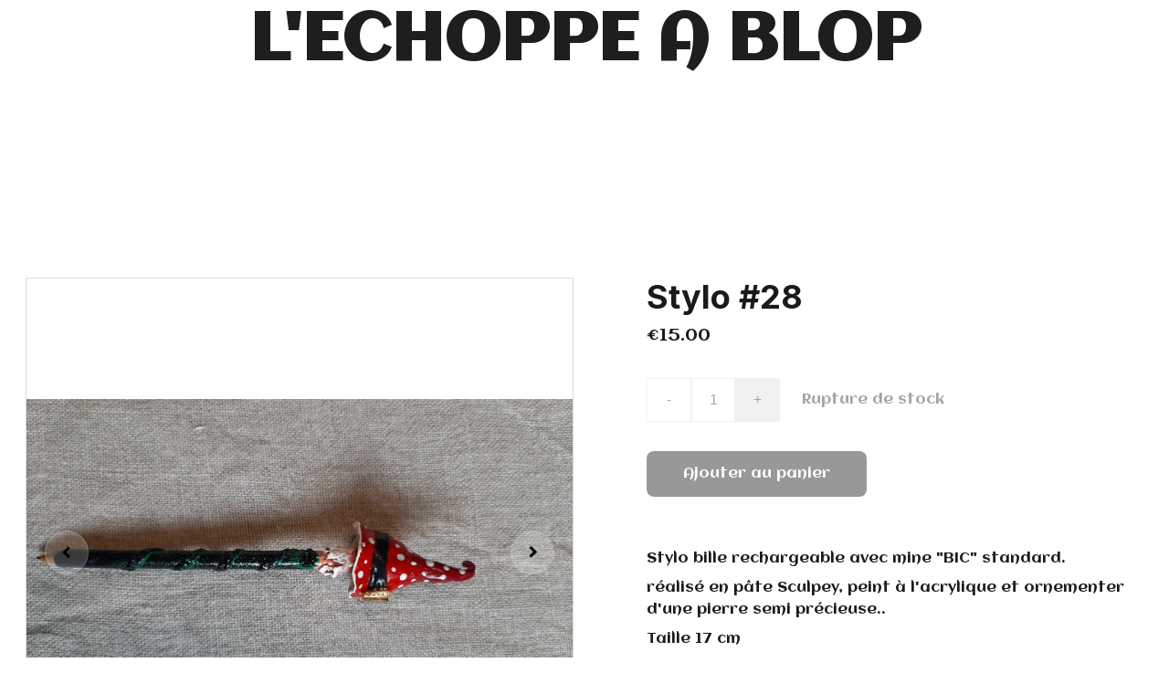

--- FILE ---
content_type: text/html
request_url: https://lechoppeablop.com/stylo-28
body_size: 36752
content:
<!DOCTYPE html><html lang="fr"> <head><meta charset="utf-8"><meta name="viewport" content="width=device-width, initial-scale=1.0"><meta name="generator" content="Hostinger Website Builder"><!--[--><title>Stylo #28 | l&#39;échoppe à blop</title><meta name="description" content="Stylo bille rechargeable avec mine &quot;BIC&quot; standard.réalisé en pâte Sculpey, peint à l&#39;acrylique et ornementer d&#39;une pierre semi précieuse..Taille 17 cm Poids 15 gr"><link rel="icon" size="16x16" href="https://assets.zyrosite.com/cdn-cgi/image/format=auto,w=16,h=16,fit=crop,f=png/AE02p8JgaxHqnyXG/logo-16-AE02pKqlrZClqEzg.png"><link rel="icon" size="32x32" href="https://assets.zyrosite.com/cdn-cgi/image/format=auto,w=32,h=32,fit=crop,f=png/AE02p8JgaxHqnyXG/logo-16-AE02pKqlrZClqEzg.png"><link rel="icon" size="192x192" href="https://assets.zyrosite.com/cdn-cgi/image/format=auto,w=192,h=192,fit=crop,f=png/AE02p8JgaxHqnyXG/logo-16-AE02pKqlrZClqEzg.png"><link rel="apple-touch-icon" href="https://assets.zyrosite.com/cdn-cgi/image/format=auto,w=180,h=180,fit=crop,f=png/AE02p8JgaxHqnyXG/logo-16-AE02pKqlrZClqEzg.png"><meta content="https://lechoppeablop.com/stylo-28" property="og:url"><link rel="canonical" href="https://lechoppeablop.com/stylo-28"><meta content="Stylo #28 | l&#39;échoppe à blop" property="og:title"><meta name="twitter:title" content="Stylo #28 | l&#39;échoppe à blop"><meta content="website" property="og:type"><meta property="og:description" content="Stylo bille rechargeable avec mine &quot;BIC&quot; standard.réalisé en pâte Sculpey, peint à l&#39;acrylique et ornementer d&#39;une pierre semi précieuse..Taille 17 cm Poids 15 gr"><meta name="twitter:description" content="Stylo bille rechargeable avec mine &quot;BIC&quot; standard.réalisé en pâte Sculpey, peint à l&#39;acrylique et ornementer d&#39;une pierre semi précieuse..Taille 17 cm Poids 15 gr"><meta property="og:site_name" content="l&#39;échoppe à blop"><!----><meta content="https://cdn.zyrosite.com/cdn-cgi/image/format=auto,w=1440,h=756,fit=crop,f=jpeg/cdn-ecommerce/store_01H95M8TPW4JZ98Y3H5KKRQ6HR%2Fassets%2F1699530169906-%2328.1.jpg" property="og:image"><meta content="https://cdn.zyrosite.com/cdn-cgi/image/format=auto,w=1440,h=756,fit=crop,f=jpeg/cdn-ecommerce/store_01H95M8TPW4JZ98Y3H5KKRQ6HR%2Fassets%2F1699530169906-%2328.1.jpg" name="twitter:image"><meta content="Stylo #28" property="og:image:alt"><meta content="Stylo #28" name="twitter:image:alt"><meta name="twitter:card" content="summary_large_image"><!----><link rel="preconnect"><!----><!----><!----><!----><!--[--><link rel="alternate" hreflang="x-default" href="https://lechoppeablop.com/stylo-28"><!--]--><link href="https://cdn.zyrosite.com/u1/google-fonts/font-faces?family=Inter:wght@400;700&amp;family=Aclonica:wght@400&amp;display=swap" rel="preconnect" crossorigin="true"><link href="https://cdn.zyrosite.com/u1/google-fonts/font-faces?family=Inter:wght@400;700&amp;family=Aclonica:wght@400&amp;display=swap" rel="preload" as="style"><link href="https://cdn.zyrosite.com/u1/google-fonts/font-faces?family=Inter:wght@400;700&amp;family=Aclonica:wght@400&amp;display=swap" rel="stylesheet" referrerpolicy="no-referrer"><!--]--><style></style><link rel="prefetch" href="https://assets.zyrosite.com/AE02p8JgaxHqnyXG/traffic.txt"><script>(function(){const postDate = null;

			const currentDate = new Date().setHours(0, 0, 0, 0);
			const postPublishDate = new Date(postDate).setHours(0, 0, 0, 0);

			if (postPublishDate && currentDate < postPublishDate) {
				window.location.replace('/');
			}
		})();</script><link rel="stylesheet" href="/_astro-1756984101786/_slug_.DoyPla_y.css">
<style>:root{--color-meteorite-dark: #2f1c6a;--color-meteorite-dark-2: #1F1346;--color-meteorite: #8c85ff;--color-meteorite-light: #d5dfff;--color-primary-dark: #5025d1;--color-primary: #673de6;--color-primary-light: #ebe4ff;--color-primary-charts: #B39EF3;--color-danger-dark: #d63163;--color-danger: #fc5185;--color-danger-light: #ffe8ef;--color-danger-charts: #FEA8C2;--color-warning-dark: #fea419;--color-warning-dark-2: #9F6000;--color-warning-charts: #FFD28C;--color-warning: #ffcd35;--color-warning-light: #fff8e2;--color-success-dark: #008361;--color-success: #00b090;--color-success-light: #def4f0;--color-dark: #1d1e20;--color-gray-dark: #36344d;--color-gray: #727586;--color-gray-border: #dadce0;--color-gray-light: #f2f3f6;--color-light: #fff;--color-azure: #357df9;--color-azure-light: #e3ebf9;--color-azure-dark: #265ab2;--color-indigo: #6366F1;--color-neutral-200: #D8DAE0}.whats-app-bubble{position:fixed;right:20px;bottom:24px;z-index:1000;display:flex;cursor:pointer;border-radius:100px;box-shadow:#00000026 0 4px 12px}#wtpQualitySign_fixedCSS,#wtpQualitySign_popupCSS{bottom:10px!important}#wtpQualitySign_fixedCSS{z-index:17!important}#wtpQualitySign_popupCSS{z-index:18!important}
</style></head> <script type="application/ld+json">{"@context":"https://schema.org/","@type":"Product","name":"Stylo #28","image":"https://cdn.zyrosite.com/cdn-ecommerce/store_01H95M8TPW4JZ98Y3H5KKRQ6HR%2Fassets%2F1699530169906-%2328.1.jpg","description":"Stylo bille rechargeable avec mine \"BIC\" standard.réalisé en pâte Sculpey, peint à l'acrylique et ornementer d'une pierre semi précieuse..Taille 17 cm Poids 15 gr","offers":{"@type":"Offer","url":"https://lechoppeablop.com/stylo-28","priceCurrency":"eur","price":"15.00","availability":"https://schema.org/InStock"}}</script> <body> <div> <style>astro-island,astro-slot,astro-static-slot{display:contents}</style><script>(()=>{var e=async t=>{await(await t())()};(self.Astro||(self.Astro={})).only=e;window.dispatchEvent(new Event("astro:only"));})();</script><script>(()=>{var A=Object.defineProperty;var g=(i,o,a)=>o in i?A(i,o,{enumerable:!0,configurable:!0,writable:!0,value:a}):i[o]=a;var d=(i,o,a)=>g(i,typeof o!="symbol"?o+"":o,a);{let i={0:t=>m(t),1:t=>a(t),2:t=>new RegExp(t),3:t=>new Date(t),4:t=>new Map(a(t)),5:t=>new Set(a(t)),6:t=>BigInt(t),7:t=>new URL(t),8:t=>new Uint8Array(t),9:t=>new Uint16Array(t),10:t=>new Uint32Array(t),11:t=>1/0*t},o=t=>{let[l,e]=t;return l in i?i[l](e):void 0},a=t=>t.map(o),m=t=>typeof t!="object"||t===null?t:Object.fromEntries(Object.entries(t).map(([l,e])=>[l,o(e)]));class y extends HTMLElement{constructor(){super(...arguments);d(this,"Component");d(this,"hydrator");d(this,"hydrate",async()=>{var b;if(!this.hydrator||!this.isConnected)return;let e=(b=this.parentElement)==null?void 0:b.closest("astro-island[ssr]");if(e){e.addEventListener("astro:hydrate",this.hydrate,{once:!0});return}let c=this.querySelectorAll("astro-slot"),n={},h=this.querySelectorAll("template[data-astro-template]");for(let r of h){let s=r.closest(this.tagName);s!=null&&s.isSameNode(this)&&(n[r.getAttribute("data-astro-template")||"default"]=r.innerHTML,r.remove())}for(let r of c){let s=r.closest(this.tagName);s!=null&&s.isSameNode(this)&&(n[r.getAttribute("name")||"default"]=r.innerHTML)}let p;try{p=this.hasAttribute("props")?m(JSON.parse(this.getAttribute("props"))):{}}catch(r){let s=this.getAttribute("component-url")||"<unknown>",v=this.getAttribute("component-export");throw v&&(s+=` (export ${v})`),console.error(`[hydrate] Error parsing props for component ${s}`,this.getAttribute("props"),r),r}let u;await this.hydrator(this)(this.Component,p,n,{client:this.getAttribute("client")}),this.removeAttribute("ssr"),this.dispatchEvent(new CustomEvent("astro:hydrate"))});d(this,"unmount",()=>{this.isConnected||this.dispatchEvent(new CustomEvent("astro:unmount"))})}disconnectedCallback(){document.removeEventListener("astro:after-swap",this.unmount),document.addEventListener("astro:after-swap",this.unmount,{once:!0})}connectedCallback(){if(!this.hasAttribute("await-children")||document.readyState==="interactive"||document.readyState==="complete")this.childrenConnectedCallback();else{let e=()=>{document.removeEventListener("DOMContentLoaded",e),c.disconnect(),this.childrenConnectedCallback()},c=new MutationObserver(()=>{var n;((n=this.lastChild)==null?void 0:n.nodeType)===Node.COMMENT_NODE&&this.lastChild.nodeValue==="astro:end"&&(this.lastChild.remove(),e())});c.observe(this,{childList:!0}),document.addEventListener("DOMContentLoaded",e)}}async childrenConnectedCallback(){let e=this.getAttribute("before-hydration-url");e&&await import(e),this.start()}async start(){let e=JSON.parse(this.getAttribute("opts")),c=this.getAttribute("client");if(Astro[c]===void 0){window.addEventListener(`astro:${c}`,()=>this.start(),{once:!0});return}try{await Astro[c](async()=>{let n=this.getAttribute("renderer-url"),[h,{default:p}]=await Promise.all([import(this.getAttribute("component-url")),n?import(n):()=>()=>{}]),u=this.getAttribute("component-export")||"default";if(!u.includes("."))this.Component=h[u];else{this.Component=h;for(let f of u.split("."))this.Component=this.Component[f]}return this.hydrator=p,this.hydrate},e,this)}catch(n){console.error(`[astro-island] Error hydrating ${this.getAttribute("component-url")}`,n)}}attributeChangedCallback(){this.hydrate()}}d(y,"observedAttributes",["props"]),customElements.get("astro-island")||customElements.define("astro-island",y)}})();</script><astro-island uid="Z1rGK9O" component-url="/_astro-1756984101786/ClientHead.B54_61YU.js" component-export="default" renderer-url="/_astro-1756984101786/client.Bq4RmTUz.js" props="{&quot;page-noindex&quot;:[0],&quot;canonical-url&quot;:[0,&quot;https://lechoppeablop.com/stylo-28&quot;],&quot;site-meta&quot;:[0,{&quot;version&quot;:[0,197],&quot;template&quot;:[0,&quot;aigenerated&quot;],&quot;metaTitle&quot;:[0,&quot;l&#39;échoppe à blop&quot;],&quot;ogImageAlt&quot;:[0,&quot;&quot;],&quot;buttonSetId&quot;:[0,&quot;1&quot;],&quot;faviconPath&quot;:[0,&quot;logo-16-AE02pKqlrZClqEzg.png&quot;],&quot;ogImagePath&quot;:[0,&quot;logo-16-AE02pKqlrZClqEzg.png&quot;],&quot;defaultLocale&quot;:[0,&quot;system&quot;],&quot;ecommerceType&quot;:[0,&quot;zyro&quot;],&quot;faviconOrigin&quot;:[0,&quot;assets&quot;],&quot;ogImageOrigin&quot;:[0,&quot;assets&quot;],&quot;ecommerceStoreId&quot;:[0,&quot;store_01H95M8TPW4JZ98Y3H5KKRQ6HR&quot;],&quot;isPrivateModeActive&quot;:[0,false],&quot;demoEcommerceStoreId&quot;:[0,&quot;demo_01G0E9P2R0CFTNBWEEFCEV8EG5&quot;],&quot;shouldAddWWWPrefixToDomain&quot;:[0,false],&quot;isExistingStoreWithDynamicTemplate&quot;:[0,true]}],&quot;domain&quot;:[0,&quot;lechoppeablop.com&quot;]}" ssr client="only" opts="{&quot;name&quot;:&quot;ClientHead&quot;,&quot;value&quot;:&quot;vue&quot;}"></astro-island> <script>(()=>{var e=async t=>{await(await t())()};(self.Astro||(self.Astro={})).load=e;window.dispatchEvent(new Event("astro:load"));})();</script><astro-island uid="Z19B3VG" prefix="v1" component-url="/_astro-1756984101786/Page.BF22Ht0L.js" component-export="default" renderer-url="/_astro-1756984101786/client.Bq4RmTUz.js" props="{&quot;pageData&quot;:[0,{&quot;pages&quot;:[0,{&quot;home&quot;:[0,{&quot;meta&quot;:[0,{&quot;title&quot;:[0,&quot;créations artisanales d&#39;arts magique, madragores,cthulu etc&quot;],&quot;noindex&quot;:[0,false],&quot;keywords&quot;:[1,[[0,&quot;créations magiques&quot;],[0,&quot;mandragores&quot;],[0,&quot;cthulu&quot;]]],&quot;password&quot;:[0,&quot;&quot;],&quot;ogImageAlt&quot;:[0,&quot;&quot;],&quot;description&quot;:[0,&quot;Découvrez notre boutique merveilleuse où vous trouverez des créations magiques et étonnantes, telles que des mandragores cultivées avec soin, des baguettes magiques ornées de pierres semi-précieuses et des petits champignons porte-encens pour ajouter une ambiance magique à votre maison ou votre autel.&quot;],&quot;ogImagePath&quot;:[0,&quot;3-Yg2aLb7p4xHQ50qe.jpg&quot;],&quot;focusKeyword&quot;:[0,&quot;créations magiques&quot;],&quot;ogImageOrigin&quot;:[0,&quot;assets&quot;],&quot;passwordDesign&quot;:[0,&quot;default&quot;],&quot;passwordBackText&quot;:[0,&quot;Retour à&quot;],&quot;passwordButtonText&quot;:[0,&quot;Entrer&quot;],&quot;passwordHeadingText&quot;:[0,&quot;Espace invité&quot;],&quot;passwordSubheadingText&quot;:[0,&quot;Veuillez entrer le mot de passe pour accéder à la page&quot;],&quot;passwordPlaceholderText&quot;:[0,&quot;Tapez votre mot de passe&quot;]}],&quot;name&quot;:[0,&quot;Accueil&quot;],&quot;slug&quot;:[0,&quot;&quot;],&quot;type&quot;:[0,&quot;default&quot;],&quot;blocks&quot;:[1,[[0,&quot;zWBesB&quot;],[0,&quot;zAZIjp&quot;],[0,&quot;hero&quot;],[0,&quot;delivery-refunds&quot;]]],&quot;hiddenSlots&quot;:[1,[]]}],&quot;z3D8hL&quot;:[0,{&quot;meta&quot;:[0,{&quot;noindex&quot;:[0,false],&quot;password&quot;:[0,&quot;&quot;],&quot;ogImageAlt&quot;:[0,&quot;&quot;],&quot;passwordDesign&quot;:[0,&quot;default&quot;],&quot;passwordBackText&quot;:[0,&quot;Retour à&quot;],&quot;passwordButtonText&quot;:[0,&quot;Entrer&quot;],&quot;passwordHeadingText&quot;:[0,&quot;Espace invité&quot;],&quot;passwordSubheadingText&quot;:[0,&quot;Veuillez entrer le mot de passe pour accéder à la page&quot;],&quot;passwordPlaceholderText&quot;:[0,&quot;Tapez votre mot de passe&quot;]}],&quot;name&quot;:[0,&quot;Bébé mandragores&quot;],&quot;slug&quot;:[0,&quot;bebe-mandragores&quot;],&quot;type&quot;:[0,&quot;default&quot;],&quot;blocks&quot;:[1,[[0,&quot;zW2xb5&quot;],[0,&quot;zXBskb&quot;],[0,&quot;zhVyqX&quot;],[0,&quot;z6OD8Y&quot;],[0,&quot;z9hZvW&quot;],[0,&quot;zijKX5&quot;],[0,&quot;zUIyNf&quot;],[0,&quot;zGx_UB&quot;],[0,&quot;zRpxVH&quot;],[0,&quot;zehocH&quot;],[0,&quot;zgzayP&quot;],[0,&quot;zNKS4M&quot;],[0,&quot;z36eBu&quot;],[0,&quot;zldvTg&quot;],[0,&quot;znEeX0&quot;],[0,&quot;zqb_I2&quot;],[0,&quot;zMi7_y&quot;],[0,&quot;zn0jtI&quot;],[0,&quot;zofyyB&quot;],[0,&quot;zPoPEf&quot;],[0,&quot;zYinJL&quot;],[0,&quot;z13yms&quot;],[0,&quot;zRL2Kj&quot;],[0,&quot;ze3U-R&quot;],[0,&quot;zMwbGB&quot;],[0,&quot;z_bvmh&quot;],[0,&quot;zVSSYl&quot;],[0,&quot;z0EV9a&quot;],[0,&quot;zxuGOl&quot;],[0,&quot;zGi9H0&quot;],[0,&quot;z8Za_Y&quot;],[0,&quot;zQ-9Iu&quot;],[0,&quot;zfZAGj&quot;],[0,&quot;zwTg9y&quot;],[0,&quot;zsRQjX&quot;]]],&quot;hiddenSlots&quot;:[1,[]]}],&quot;z4h8sK&quot;:[0,{&quot;meta&quot;:[0,{&quot;noindex&quot;:[0,false],&quot;password&quot;:[0,&quot;&quot;],&quot;ogImageAlt&quot;:[0,&quot;&quot;],&quot;ogImagePath&quot;:[0,null],&quot;ogImageOrigin&quot;:[0,null],&quot;passwordDesign&quot;:[0,&quot;default&quot;],&quot;passwordBackText&quot;:[0,&quot;Retour à&quot;],&quot;passwordButtonText&quot;:[0,&quot;Entrer&quot;],&quot;passwordHeadingText&quot;:[0,&quot;Espace invité&quot;],&quot;passwordSubheadingText&quot;:[0,&quot;Veuillez entrer le mot de passe pour accéder à la page&quot;],&quot;passwordPlaceholderText&quot;:[0,&quot;Tapez votre mot de passe&quot;]}],&quot;name&quot;:[0,&quot;Événement&quot;],&quot;slug&quot;:[0,&quot;evenement&quot;],&quot;type&quot;:[0,&quot;default&quot;],&quot;blocks&quot;:[1,[[0,&quot;zFLDoN&quot;],[0,&quot;zg6W5E&quot;],[0,&quot;z0KtZk&quot;],[0,&quot;zb9fAG&quot;],[0,&quot;zvtlA8&quot;],[0,&quot;zBOk1B&quot;],[0,&quot;zbR0g4&quot;],[0,&quot;zARQBL&quot;],[0,&quot;zrysTE&quot;],[0,&quot;zKX5a0&quot;],[0,&quot;zd0Y9q&quot;],[0,&quot;zKv4qU&quot;],[0,&quot;zZmJej&quot;]]],&quot;hiddenSlots&quot;:[1,[]]}],&quot;z67gBV&quot;:[0,{&quot;meta&quot;:[0,{&quot;noindex&quot;:[0,false],&quot;password&quot;:[0,&quot;&quot;],&quot;ogImageAlt&quot;:[0,&quot;&quot;],&quot;passwordDesign&quot;:[0,&quot;default&quot;],&quot;passwordBackText&quot;:[0,&quot;Retour à&quot;],&quot;passwordButtonText&quot;:[0,&quot;Entrer&quot;],&quot;passwordHeadingText&quot;:[0,&quot;Espace invité&quot;],&quot;passwordSubheadingText&quot;:[0,&quot;Veuillez entrer le mot de passe pour accéder à la page&quot;],&quot;passwordPlaceholderText&quot;:[0,&quot;Tapez votre mot de passe&quot;]}],&quot;name&quot;:[0,&quot;Cthulhu&quot;],&quot;slug&quot;:[0,&quot;cthulhu&quot;],&quot;type&quot;:[0,&quot;default&quot;],&quot;blocks&quot;:[1,[[0,&quot;zZrdt4&quot;],[0,&quot;z91hLY&quot;],[0,&quot;zEuPH1&quot;],[0,&quot;zc8PYY&quot;],[0,&quot;zovNvS&quot;],[0,&quot;zLuTcf&quot;],[0,&quot;zMvC4z&quot;],[0,&quot;zMhwTm&quot;],[0,&quot;zRc3md&quot;],[0,&quot;z7pPrn&quot;],[0,&quot;zcCcJE&quot;],[0,&quot;zIc1tD&quot;],[0,&quot;zcFseA&quot;]]],&quot;hiddenSlots&quot;:[1,[]]}],&quot;z6DmCA&quot;:[0,{&quot;date&quot;:[0,&quot;2023-11-17T12:21:04.432Z&quot;],&quot;meta&quot;:[0,{&quot;title&quot;:[0,&quot;Un poste de blog&quot;],&quot;ogImageAlt&quot;:[0,&quot;&quot;],&quot;description&quot;:[0,&quot;Description du poste de blog.&quot;],&quot;ogImagePath&quot;:[0,&quot;https://cdn.zyrosite.com/cdn-builder-placeholders/blog/blog-placeholder-2.png&quot;],&quot;ogImageOrigin&quot;:[0,&quot;other&quot;]}],&quot;name&quot;:[0,&quot;Un poste de blog&quot;],&quot;slug&quot;:[0,&quot;blog-post2&quot;],&quot;type&quot;:[0,&quot;blog&quot;],&quot;blocks&quot;:[1,[[0,&quot;zejk2t&quot;],[0,&quot;zdwrfS&quot;]]],&quot;isDraft&quot;:[0,false],&quot;categories&quot;:[1,[]],&quot;hiddenSlots&quot;:[1,[]],&quot;coverImageAlt&quot;:[0,&quot;&quot;],&quot;minutesToRead&quot;:[0,&quot;1&quot;],&quot;coverImagePath&quot;:[0,&quot;https://cdn.zyrosite.com/cdn-builder-placeholders/blog/blog-placeholder-2.png&quot;],&quot;coverImageOrigin&quot;:[0,&quot;other&quot;]}],&quot;zDQ0Up&quot;:[0,{&quot;meta&quot;:[0,{&quot;noindex&quot;:[0,false],&quot;password&quot;:[0,&quot;&quot;],&quot;ogImageAlt&quot;:[0,&quot;&quot;],&quot;passwordDesign&quot;:[0,&quot;default&quot;],&quot;passwordBackText&quot;:[0,&quot;Retour à&quot;],&quot;passwordButtonText&quot;:[0,&quot;Entrer&quot;],&quot;passwordHeadingText&quot;:[0,&quot;Espace invité&quot;],&quot;passwordSubheadingText&quot;:[0,&quot;Veuillez entrer le mot de passe pour accéder à la page&quot;],&quot;passwordPlaceholderText&quot;:[0,&quot;Tapez votre mot de passe&quot;]}],&quot;name&quot;:[0,&quot;Stylos&quot;],&quot;slug&quot;:[0,&quot;stylos&quot;],&quot;type&quot;:[0,&quot;default&quot;],&quot;blocks&quot;:[1,[[0,&quot;zeG30D&quot;],[0,&quot;zr-gdw&quot;],[0,&quot;zjUtQa&quot;],[0,&quot;zuKf0C&quot;],[0,&quot;zXVImy&quot;],[0,&quot;zdzTAc&quot;],[0,&quot;z4Cb2s&quot;],[0,&quot;zFq-Eg&quot;],[0,&quot;z2JQhk&quot;],[0,&quot;z9V31Y&quot;],[0,&quot;zoqAyn&quot;],[0,&quot;z3C6gY&quot;],[0,&quot;zmqewm&quot;],[0,&quot;zw7pYM&quot;],[0,&quot;zXHqh1&quot;],[0,&quot;zz4B0t&quot;],[0,&quot;z3Cc3G&quot;],[0,&quot;zcjdG-&quot;],[0,&quot;z88dbI&quot;],[0,&quot;zPmrxQ&quot;],[0,&quot;z8l3iJ&quot;],[0,&quot;zGf25g&quot;],[0,&quot;zflGff&quot;],[0,&quot;ztnxFW&quot;],[0,&quot;zh0rf8&quot;],[0,&quot;zit_dx&quot;],[0,&quot;zHS2d1&quot;],[0,&quot;z2G2zw&quot;],[0,&quot;zemwNh&quot;],[0,&quot;zXiYoW&quot;],[0,&quot;zRHWzk&quot;],[0,&quot;zAAGkW&quot;],[0,&quot;zgchVp&quot;],[0,&quot;ze6p3j&quot;],[0,&quot;zHe0SD&quot;],[0,&quot;zE7fbG&quot;],[0,&quot;zZbcOO&quot;],[0,&quot;zIsgqk&quot;],[0,&quot;zk-MDL&quot;],[0,&quot;z5tPlR&quot;],[0,&quot;zAUrTE&quot;],[0,&quot;zAfaiX&quot;],[0,&quot;zSTavw&quot;],[0,&quot;zXoCly&quot;],[0,&quot;z_wOXr&quot;],[0,&quot;z-GxfD&quot;],[0,&quot;zI0Jg6&quot;],[0,&quot;zdrJte&quot;],[0,&quot;zhn-Jd&quot;],[0,&quot;zi09FJ&quot;],[0,&quot;zJsvZq&quot;],[0,&quot;zbICw_&quot;],[0,&quot;zmkH9i&quot;],[0,&quot;zqHhsS&quot;]]],&quot;hiddenSlots&quot;:[1,[]]}],&quot;zJMKrb&quot;:[0,{&quot;date&quot;:[0,&quot;2023-11-17T12:21:04.427Z&quot;],&quot;meta&quot;:[0,{&quot;title&quot;:[0,&quot;Un poste de blog&quot;],&quot;ogImageAlt&quot;:[0,&quot;&quot;],&quot;description&quot;:[0,&quot;Description du poste de blog.&quot;],&quot;ogImagePath&quot;:[0,&quot;https://cdn.zyrosite.com/cdn-builder-placeholders/blog/blog-placeholder-2.png&quot;],&quot;ogImageOrigin&quot;:[0,&quot;other&quot;]}],&quot;name&quot;:[0,&quot;Un poste de blog&quot;],&quot;slug&quot;:[0,&quot;blog-post&quot;],&quot;type&quot;:[0,&quot;blog&quot;],&quot;blocks&quot;:[1,[[0,&quot;zS6sHu&quot;],[0,&quot;zs_4U-&quot;]]],&quot;isDraft&quot;:[0,false],&quot;categories&quot;:[1,[]],&quot;hiddenSlots&quot;:[1,[]],&quot;coverImageAlt&quot;:[0,&quot;&quot;],&quot;minutesToRead&quot;:[0,&quot;1&quot;],&quot;coverImagePath&quot;:[0,&quot;https://cdn.zyrosite.com/cdn-builder-placeholders/blog/blog-placeholder-2.png&quot;],&quot;coverImageOrigin&quot;:[0,&quot;other&quot;]}],&quot;zJQ3B0&quot;:[0,{&quot;meta&quot;:[0,{&quot;noindex&quot;:[0,false],&quot;password&quot;:[0,&quot;&quot;],&quot;ogImageAlt&quot;:[0,&quot;&quot;],&quot;passwordDesign&quot;:[0,&quot;default&quot;],&quot;passwordBackText&quot;:[0,&quot;Retour à&quot;],&quot;passwordButtonText&quot;:[0,&quot;Entrer&quot;],&quot;passwordHeadingText&quot;:[0,&quot;Espace invité&quot;],&quot;passwordSubheadingText&quot;:[0,&quot;Veuillez entrer le mot de passe pour accéder à la page&quot;],&quot;passwordPlaceholderText&quot;:[0,&quot;Tapez votre mot de passe&quot;]}],&quot;name&quot;:[0,&quot;Mandragores Adultes&quot;],&quot;slug&quot;:[0,&quot;mandragores-adultes&quot;],&quot;type&quot;:[0,&quot;default&quot;],&quot;blocks&quot;:[1,[[0,&quot;zYl3IL&quot;],[0,&quot;zJzkO0&quot;],[0,&quot;zLJ-LC&quot;],[0,&quot;z9H_ah&quot;],[0,&quot;zdu7YJ&quot;],[0,&quot;zVBC_n&quot;],[0,&quot;zp33dt&quot;],[0,&quot;zXhyaR&quot;],[0,&quot;z9Ic0V&quot;],[0,&quot;zD0Wte&quot;],[0,&quot;zgoB4C&quot;],[0,&quot;zQ_jiv&quot;],[0,&quot;zDt03I&quot;],[0,&quot;z_fTzA&quot;],[0,&quot;znnmHj&quot;],[0,&quot;zEj5n6&quot;],[0,&quot;zA65Tn&quot;],[0,&quot;zUbobO&quot;],[0,&quot;zv--Vt&quot;]]],&quot;hiddenSlots&quot;:[1,[]]}],&quot;zMbjV8&quot;:[0,{&quot;meta&quot;:[0,{&quot;noindex&quot;:[0,false],&quot;password&quot;:[0,&quot;&quot;],&quot;ogImageAlt&quot;:[0,&quot;&quot;],&quot;passwordDesign&quot;:[0,&quot;default&quot;],&quot;passwordBackText&quot;:[0,&quot;Retour à&quot;],&quot;passwordButtonText&quot;:[0,&quot;Entrer&quot;],&quot;passwordHeadingText&quot;:[0,&quot;Espace invité&quot;],&quot;passwordSubheadingText&quot;:[0,&quot;Veuillez entrer le mot de passe pour accéder à la page&quot;],&quot;passwordPlaceholderText&quot;:[0,&quot;Tapez votre mot de passe&quot;]}],&quot;name&quot;:[0,&quot;Magnets&quot;],&quot;slug&quot;:[0,&quot;magnets&quot;],&quot;type&quot;:[0,&quot;default&quot;],&quot;blocks&quot;:[1,[[0,&quot;zImXCH&quot;],[0,&quot;zxNY3g&quot;],[0,&quot;zInmwi&quot;],[0,&quot;zB5ruT&quot;],[0,&quot;zMHM48&quot;],[0,&quot;zA95sk&quot;],[0,&quot;zxHK7T&quot;],[0,&quot;zBkF_W&quot;],[0,&quot;zYscwK&quot;],[0,&quot;z1_usz&quot;],[0,&quot;zE3E8F&quot;],[0,&quot;zvNW5O&quot;],[0,&quot;znhVxe&quot;],[0,&quot;z_myhM&quot;],[0,&quot;zRiIVe&quot;],[0,&quot;z-HGxy&quot;],[0,&quot;zJtdjS&quot;],[0,&quot;z7GI6K&quot;],[0,&quot;zPCk1D&quot;],[0,&quot;zwcJ4H&quot;]]],&quot;hiddenSlots&quot;:[1,[]]}],&quot;zNQ567&quot;:[0,{&quot;meta&quot;:[0,{&quot;noindex&quot;:[0,false],&quot;password&quot;:[0,&quot;&quot;],&quot;ogImageAlt&quot;:[0,&quot;&quot;],&quot;passwordDesign&quot;:[0,&quot;default&quot;],&quot;passwordBackText&quot;:[0,&quot;Retour à&quot;],&quot;passwordButtonText&quot;:[0,&quot;Entrer&quot;],&quot;passwordHeadingText&quot;:[0,&quot;Espace invité&quot;],&quot;passwordSubheadingText&quot;:[0,&quot;Veuillez entrer le mot de passe pour accéder à la page&quot;],&quot;passwordPlaceholderText&quot;:[0,&quot;Tapez votre mot de passe&quot;]}],&quot;name&quot;:[0,&quot;Bougies&quot;],&quot;slug&quot;:[0,&quot;bougies&quot;],&quot;type&quot;:[0,&quot;default&quot;],&quot;blocks&quot;:[1,[[0,&quot;z4qL6e&quot;],[0,&quot;zhzOnu&quot;],[0,&quot;zCP2og&quot;],[0,&quot;zkcGq1&quot;],[0,&quot;ziOKyg&quot;],[0,&quot;zdGIir&quot;],[0,&quot;zNz9Wy&quot;],[0,&quot;z1eKO8&quot;],[0,&quot;zTxRnM&quot;],[0,&quot;zAKb9V&quot;],[0,&quot;z6XgHA&quot;],[0,&quot;zT8gEE&quot;],[0,&quot;zbLNMm&quot;],[0,&quot;zU0Su2&quot;]]],&quot;hiddenSlots&quot;:[1,[]]}],&quot;zO4E17&quot;:[0,{&quot;meta&quot;:[0,{&quot;title&quot;:[0,&quot;Boutique de créations artisanales magiques et étonnantes&quot;],&quot;noindex&quot;:[0,false],&quot;keywords&quot;:[1,[[0,&quot;boutique&quot;],[0,&quot;mandragores&quot;],[0,&quot;baguettes magiques&quot;]]],&quot;password&quot;:[0,&quot;&quot;],&quot;ogImageAlt&quot;:[0,&quot;&quot;],&quot;description&quot;:[0,&quot;Découvrez notre boutique merveilleuse de mandragores et bébé mandragores cultivées avec soin, des baguettes magiques ornées de pierres semi-précieuses, des champignons porte encens et magnet et bien plus encore. Achetez des créations uniques et magiques dès maintenant.&quot;],&quot;ogImagePath&quot;:[0,null],&quot;focusKeyword&quot;:[0,&quot;boutique&quot;],&quot;ogImageOrigin&quot;:[0,null],&quot;passwordDesign&quot;:[0,&quot;default&quot;],&quot;passwordBackText&quot;:[0,&quot;Retour à&quot;],&quot;passwordButtonText&quot;:[0,&quot;Entrer&quot;],&quot;passwordHeadingText&quot;:[0,&quot;Espace invité&quot;],&quot;passwordSubheadingText&quot;:[0,&quot;Veuillez entrer le mot de passe pour accéder à la page&quot;],&quot;passwordPlaceholderText&quot;:[0,&quot;Tapez votre mot de passe&quot;]}],&quot;name&quot;:[0,&quot;Politique de confidentialité&quot;],&quot;slug&quot;:[0,&quot;privacy-policy&quot;],&quot;type&quot;:[0,&quot;default&quot;],&quot;blocks&quot;:[1,[[0,&quot;zN5GUk&quot;]]],&quot;hiddenSlots&quot;:[1,[]]}],&quot;zRrwah&quot;:[0,{&quot;meta&quot;:[0,{&quot;noindex&quot;:[0,false],&quot;password&quot;:[0,&quot;&quot;],&quot;ogImageAlt&quot;:[0,&quot;&quot;],&quot;ogImagePath&quot;:[0,null],&quot;ogImageOrigin&quot;:[0,null],&quot;passwordDesign&quot;:[0,&quot;default&quot;],&quot;passwordBackText&quot;:[0,&quot;Retour à&quot;],&quot;passwordButtonText&quot;:[0,&quot;Entrer&quot;],&quot;passwordHeadingText&quot;:[0,&quot;Espace invité&quot;],&quot;passwordSubheadingText&quot;:[0,&quot;Veuillez entrer le mot de passe pour accéder à la page&quot;],&quot;passwordPlaceholderText&quot;:[0,&quot;Tapez votre mot de passe&quot;]}],&quot;name&quot;:[0,&quot;Politique de remboursement&quot;],&quot;slug&quot;:[0,&quot;refund-policy&quot;],&quot;type&quot;:[0,&quot;default&quot;],&quot;blocks&quot;:[1,[[0,&quot;zGW4p9&quot;]]],&quot;hiddenSlots&quot;:[1,[]]}],&quot;zSmV6d&quot;:[0,{&quot;date&quot;:[0,&quot;2023-11-17T12:21:04.434Z&quot;],&quot;meta&quot;:[0,{&quot;title&quot;:[0,&quot;Un poste de blog&quot;],&quot;ogImageAlt&quot;:[0,&quot;&quot;],&quot;description&quot;:[0,&quot;Description du poste de blog.&quot;],&quot;ogImagePath&quot;:[0,&quot;https://cdn.zyrosite.com/cdn-builder-placeholders/blog/blog-placeholder-2.png&quot;],&quot;ogImageOrigin&quot;:[0,&quot;other&quot;]}],&quot;name&quot;:[0,&quot;Un poste de blog&quot;],&quot;slug&quot;:[0,&quot;blog-post3&quot;],&quot;type&quot;:[0,&quot;blog&quot;],&quot;blocks&quot;:[1,[[0,&quot;zxN-YI&quot;],[0,&quot;z0L6BV&quot;]]],&quot;isDraft&quot;:[0,false],&quot;categories&quot;:[1,[]],&quot;hiddenSlots&quot;:[1,[]],&quot;coverImageAlt&quot;:[0,&quot;&quot;],&quot;minutesToRead&quot;:[0,&quot;1&quot;],&quot;coverImagePath&quot;:[0,&quot;https://cdn.zyrosite.com/cdn-builder-placeholders/blog/blog-placeholder-2.png&quot;],&quot;coverImageOrigin&quot;:[0,&quot;other&quot;]}],&quot;zVbjhv&quot;:[0,{&quot;meta&quot;:[0,{&quot;noindex&quot;:[0,false],&quot;password&quot;:[0,&quot;&quot;],&quot;ogImageAlt&quot;:[0,&quot;&quot;],&quot;ogImagePath&quot;:[0,null],&quot;ogImageOrigin&quot;:[0,null],&quot;passwordDesign&quot;:[0,&quot;default&quot;],&quot;passwordBackText&quot;:[0,&quot;Retour à&quot;],&quot;passwordButtonText&quot;:[0,&quot;Entrer&quot;],&quot;passwordHeadingText&quot;:[0,&quot;Espace invité&quot;],&quot;passwordSubheadingText&quot;:[0,&quot;Veuillez entrer le mot de passe pour accéder à la page&quot;],&quot;passwordPlaceholderText&quot;:[0,&quot;Tapez votre mot de passe&quot;]}],&quot;name&quot;:[0,&quot;Boucles d&#39;Oreilles&quot;],&quot;slug&quot;:[0,&quot;boucles-doreilles&quot;],&quot;type&quot;:[0,&quot;default&quot;],&quot;blocks&quot;:[1,[[0,&quot;ze3ZEp&quot;],[0,&quot;zKEqTd&quot;],[0,&quot;z7LdJ0&quot;]]],&quot;hiddenSlots&quot;:[1,[]]}],&quot;zZwdNF&quot;:[0,{&quot;meta&quot;:[0,{&quot;noindex&quot;:[0,false],&quot;password&quot;:[0,&quot;&quot;],&quot;ogImageAlt&quot;:[0,&quot;&quot;],&quot;passwordDesign&quot;:[0,&quot;default&quot;],&quot;passwordBackText&quot;:[0,&quot;Retour à&quot;],&quot;passwordButtonText&quot;:[0,&quot;Entrer&quot;],&quot;passwordHeadingText&quot;:[0,&quot;Espace invité&quot;],&quot;passwordSubheadingText&quot;:[0,&quot;Veuillez entrer le mot de passe pour accéder à la page&quot;],&quot;passwordPlaceholderText&quot;:[0,&quot;Tapez votre mot de passe&quot;]}],&quot;name&quot;:[0,&quot;Porte Encens&quot;],&quot;slug&quot;:[0,&quot;porte-encens&quot;],&quot;type&quot;:[0,&quot;default&quot;],&quot;blocks&quot;:[1,[[0,&quot;zG8LhU&quot;],[0,&quot;zMLULp&quot;],[0,&quot;zphwuv&quot;],[0,&quot;zChfFs&quot;],[0,&quot;zlcvRL&quot;],[0,&quot;zYQoV0&quot;],[0,&quot;zNMOmM&quot;],[0,&quot;z9GblR&quot;],[0,&quot;zOP6WN&quot;],[0,&quot;zwcQNi&quot;],[0,&quot;zxEVAd&quot;],[0,&quot;zHbiJR&quot;],[0,&quot;z19ahm&quot;],[0,&quot;zpJkfl&quot;],[0,&quot;zg2uRs&quot;],[0,&quot;z9DyUE&quot;],[0,&quot;zq-uoS&quot;],[0,&quot;zknuhy&quot;],[0,&quot;zHuHeJ&quot;],[0,&quot;z7FLkS&quot;],[0,&quot;zjmLy7&quot;],[0,&quot;zTux0e&quot;],[0,&quot;zk9wuV&quot;],[0,&quot;zQMsrB&quot;],[0,&quot;zKgfPD&quot;]]],&quot;hiddenSlots&quot;:[1,[]]}],&quot;zdBSiI&quot;:[0,{&quot;date&quot;:[0,&quot;2023-11-17T12:21:04.430Z&quot;],&quot;meta&quot;:[0,{&quot;title&quot;:[0,&quot;Un poste de blog&quot;],&quot;ogImageAlt&quot;:[0,&quot;&quot;],&quot;description&quot;:[0,&quot;Description du poste de blog.&quot;],&quot;ogImagePath&quot;:[0,&quot;https://cdn.zyrosite.com/cdn-builder-placeholders/blog/blog-placeholder-2.png&quot;],&quot;ogImageOrigin&quot;:[0,&quot;other&quot;]}],&quot;name&quot;:[0,&quot;Un poste de blog&quot;],&quot;slug&quot;:[0,&quot;blog-post1&quot;],&quot;type&quot;:[0,&quot;blog&quot;],&quot;blocks&quot;:[1,[[0,&quot;zzHZmN&quot;],[0,&quot;zBgY9D&quot;]]],&quot;isDraft&quot;:[0,false],&quot;categories&quot;:[1,[]],&quot;hiddenSlots&quot;:[1,[]],&quot;coverImageAlt&quot;:[0,&quot;&quot;],&quot;minutesToRead&quot;:[0,&quot;1&quot;],&quot;coverImagePath&quot;:[0,&quot;https://cdn.zyrosite.com/cdn-builder-placeholders/blog/blog-placeholder-2.png&quot;],&quot;coverImageOrigin&quot;:[0,&quot;other&quot;]}],&quot;zmiFCl&quot;:[0,{&quot;meta&quot;:[0,{&quot;noindex&quot;:[0,false],&quot;password&quot;:[0,&quot;&quot;],&quot;ogImageAlt&quot;:[0,&quot;&quot;],&quot;passwordDesign&quot;:[0,&quot;default&quot;],&quot;passwordBackText&quot;:[0,&quot;Retour à&quot;],&quot;passwordButtonText&quot;:[0,&quot;Entrer&quot;],&quot;passwordHeadingText&quot;:[0,&quot;Espace invité&quot;],&quot;passwordSubheadingText&quot;:[0,&quot;Veuillez entrer le mot de passe pour accéder à la page&quot;],&quot;passwordPlaceholderText&quot;:[0,&quot;Tapez votre mot de passe&quot;]}],&quot;name&quot;:[0,&quot;Peyotl&quot;],&quot;slug&quot;:[0,&quot;peyotl&quot;],&quot;type&quot;:[0,&quot;default&quot;],&quot;blocks&quot;:[1,[[0,&quot;z4OR6k&quot;],[0,&quot;z2f6Jr&quot;],[0,&quot;zGNh0g&quot;],[0,&quot;zy9mwx&quot;],[0,&quot;zPqp3a&quot;],[0,&quot;ztB1zo&quot;],[0,&quot;zdtZLZ&quot;]]],&quot;hiddenSlots&quot;:[1,[]]}],&quot;zn5b1J&quot;:[0,{&quot;meta&quot;:[0,{&quot;noindex&quot;:[0,false],&quot;password&quot;:[0,&quot;&quot;],&quot;ogImageAlt&quot;:[0,&quot;&quot;],&quot;ogImagePath&quot;:[0,null],&quot;ogImageOrigin&quot;:[0,null],&quot;passwordDesign&quot;:[0,&quot;default&quot;],&quot;passwordBackText&quot;:[0,&quot;Retour à&quot;],&quot;passwordButtonText&quot;:[0,&quot;Entrer&quot;],&quot;passwordHeadingText&quot;:[0,&quot;Espace invité&quot;],&quot;passwordSubheadingText&quot;:[0,&quot;Veuillez entrer le mot de passe pour accéder à la page&quot;],&quot;passwordPlaceholderText&quot;:[0,&quot;Tapez votre mot de passe&quot;]}],&quot;name&quot;:[0,&quot;Fontaine à Encens&quot;],&quot;slug&quot;:[0,&quot;fontaine-a-encens&quot;],&quot;type&quot;:[0,&quot;default&quot;],&quot;blocks&quot;:[1,[[0,&quot;zi9xbe&quot;],[0,&quot;zF73N5&quot;],[0,&quot;z-bq41&quot;]]],&quot;hiddenSlots&quot;:[1,[]]}],&quot;znVZWe&quot;:[0,{&quot;meta&quot;:[0,{&quot;noindex&quot;:[0,false],&quot;password&quot;:[0,&quot;&quot;],&quot;ogImageAlt&quot;:[0,&quot;&quot;],&quot;passwordDesign&quot;:[0,&quot;default&quot;],&quot;passwordBackText&quot;:[0,&quot;Retour à&quot;],&quot;passwordButtonText&quot;:[0,&quot;Entrer&quot;],&quot;passwordHeadingText&quot;:[0,&quot;Espace invité&quot;],&quot;passwordSubheadingText&quot;:[0,&quot;Veuillez entrer le mot de passe pour accéder à la page&quot;],&quot;passwordPlaceholderText&quot;:[0,&quot;Tapez votre mot de passe&quot;]}],&quot;name&quot;:[0,&quot;Baguettes magique&quot;],&quot;slug&quot;:[0,&quot;baguettes-magique&quot;],&quot;type&quot;:[0,&quot;default&quot;],&quot;blocks&quot;:[1,[[0,&quot;z-V_Ge&quot;],[0,&quot;zIU-XP&quot;],[0,&quot;zwiZLx&quot;],[0,&quot;zfhFU5&quot;],[0,&quot;zR7rsv&quot;],[0,&quot;zdP9tq&quot;],[0,&quot;zZwD-E&quot;],[0,&quot;z3Wyja&quot;],[0,&quot;zDVS77&quot;],[0,&quot;zGmNgf&quot;],[0,&quot;z2sm9x&quot;],[0,&quot;zHiKLs&quot;],[0,&quot;zJx2Un&quot;],[0,&quot;zlBlrT&quot;],[0,&quot;z1MFbj&quot;],[0,&quot;zbRhBC&quot;],[0,&quot;zqOHvz&quot;],[0,&quot;zdD_Np&quot;],[0,&quot;zj_Rjs&quot;],[0,&quot;zSv_Hp&quot;],[0,&quot;zT7jFp&quot;],[0,&quot;zUb7Ap&quot;],[0,&quot;zoe69O&quot;],[0,&quot;zZUL7c&quot;],[0,&quot;zzwAjT&quot;],[0,&quot;z0AIhu&quot;],[0,&quot;zQejNA&quot;],[0,&quot;zASvpH&quot;],[0,&quot;z-MpWi&quot;],[0,&quot;zok3Wy&quot;],[0,&quot;zG7U1m&quot;],[0,&quot;zQCpAw&quot;],[0,&quot;zSJYMN&quot;],[0,&quot;z1_H2I&quot;],[0,&quot;zd3yXv&quot;],[0,&quot;z5Qhv6&quot;]]],&quot;hiddenSlots&quot;:[1,[]]}],&quot;znsLW6&quot;:[0,{&quot;meta&quot;:[0,{&quot;noindex&quot;:[0,false],&quot;password&quot;:[0,&quot;&quot;],&quot;ogImageAlt&quot;:[0,&quot;&quot;],&quot;ogImagePath&quot;:[0,null],&quot;ogImageOrigin&quot;:[0,null],&quot;passwordDesign&quot;:[0,&quot;default&quot;],&quot;passwordBackText&quot;:[0,&quot;Retour à&quot;],&quot;passwordButtonText&quot;:[0,&quot;Entrer&quot;],&quot;passwordHeadingText&quot;:[0,&quot;Espace invité&quot;],&quot;passwordSubheadingText&quot;:[0,&quot;Veuillez entrer le mot de passe pour accéder à la page&quot;],&quot;passwordPlaceholderText&quot;:[0,&quot;Tapez votre mot de passe&quot;]}],&quot;name&quot;:[0,&quot;Pendentifs&quot;],&quot;slug&quot;:[0,&quot;pendentifs&quot;],&quot;type&quot;:[0,&quot;default&quot;],&quot;blocks&quot;:[1,[[0,&quot;zYf7Rb&quot;],[0,&quot;zEVePH&quot;],[0,&quot;zZNELX&quot;]]],&quot;hiddenSlots&quot;:[1,[]]}],&quot;zxiTTB&quot;:[0,{&quot;meta&quot;:[0,{&quot;noindex&quot;:[0,false],&quot;password&quot;:[0,&quot;&quot;],&quot;ogImageAlt&quot;:[0,&quot;&quot;],&quot;ogImagePath&quot;:[0,null],&quot;ogImageOrigin&quot;:[0,null],&quot;passwordDesign&quot;:[0,&quot;default&quot;],&quot;passwordBackText&quot;:[0,&quot;Retour à&quot;],&quot;passwordButtonText&quot;:[0,&quot;Entrer&quot;],&quot;passwordHeadingText&quot;:[0,&quot;Espace invité&quot;],&quot;passwordSubheadingText&quot;:[0,&quot;Veuillez entrer le mot de passe pour accéder à la page&quot;],&quot;passwordPlaceholderText&quot;:[0,&quot;Tapez votre mot de passe&quot;]}],&quot;name&quot;:[0,&quot;Termes et conditions&quot;],&quot;slug&quot;:[0,&quot;terms-and-conditions&quot;],&quot;type&quot;:[0,&quot;default&quot;],&quot;blocks&quot;:[1,[[0,&quot;zBJwmm&quot;]]],&quot;hiddenSlots&quot;:[1,[]]}],&quot;zzt-fY&quot;:[0,{&quot;meta&quot;:[0,{&quot;noindex&quot;:[0,false],&quot;password&quot;:[0,&quot;&quot;],&quot;ogImageAlt&quot;:[0,&quot;&quot;],&quot;passwordDesign&quot;:[0,&quot;default&quot;],&quot;passwordBackText&quot;:[0,&quot;Retour à&quot;],&quot;passwordButtonText&quot;:[0,&quot;Entrer&quot;],&quot;passwordHeadingText&quot;:[0,&quot;Espace invité&quot;],&quot;passwordSubheadingText&quot;:[0,&quot;Veuillez entrer le mot de passe pour accéder à la page&quot;],&quot;passwordPlaceholderText&quot;:[0,&quot;Tapez votre mot de passe&quot;]}],&quot;name&quot;:[0,&quot;Dioramas&quot;],&quot;slug&quot;:[0,&quot;dioramas&quot;],&quot;type&quot;:[0,&quot;default&quot;],&quot;blocks&quot;:[1,[[0,&quot;zjLAfh&quot;],[0,&quot;zZ999_&quot;],[0,&quot;zQlDV1&quot;],[0,&quot;zASNFP&quot;],[0,&quot;z9F6eB&quot;],[0,&quot;zs8WaG&quot;],[0,&quot;z4hSOn&quot;]]],&quot;hiddenSlots&quot;:[1,[]]}],&quot;page-about&quot;:[0,{&quot;meta&quot;:[0,{&quot;title&quot;:[0,&quot;Découvrez nos créations magiques à « L’échoppe à Blop »&quot;],&quot;keywords&quot;:[1,[[0,&quot;créations magiques&quot;],[0,&quot;L’échoppe à Blop&quot;],[0,&quot;mandragores&quot;]]],&quot;description&quot;:[0,&quot;Découvrez nos créations artisanales uniques de mandragores, baguettes magiques et champignons porte-encens à « L’échoppe à Blop ». Cultivées avec soin, nos mandragores ont leur propre personnalité et histoire magique. Les baguettes magiques sont faites à la main avec des matériaux de qualité et ornées de pierres semi-précieuses. Les champignons porte-encens ajoutent une ambiance magique à votre maison. Explorez notre boutique magique dès maintenant !&quot;],&quot;focusKeyword&quot;:[0,&quot;créations magiques&quot;]}],&quot;name&quot;:[0,&quot;À propos&quot;],&quot;slug&quot;:[0,&quot;about&quot;],&quot;type&quot;:[0,&quot;default&quot;],&quot;blocks&quot;:[1,[[0,&quot;zNp0W7&quot;],[0,&quot;about&quot;],[0,&quot;zsILqL&quot;],[0,&quot;section2-1&quot;],[0,&quot;zqc-F1&quot;],[0,&quot;zSpJl0&quot;]]],&quot;hiddenSlots&quot;:[1,[]]}],&quot;page-contacts&quot;:[0,{&quot;meta&quot;:[0,{&quot;noindex&quot;:[0,false],&quot;ogImageAlt&quot;:[0,&quot;&quot;],&quot;ogImagePath&quot;:[0,null],&quot;ogImageOrigin&quot;:[0,null]}],&quot;name&quot;:[0,&quot;Contacts&quot;],&quot;slug&quot;:[0,&quot;contacts&quot;],&quot;type&quot;:[0,&quot;default&quot;],&quot;blocks&quot;:[1,[[0,&quot;zyXHKa&quot;],[0,&quot;contact-1&quot;],[0,&quot;zRSNBa&quot;],[0,&quot;gallery&quot;]]],&quot;hiddenSlots&quot;:[1,[]]}],&quot;prod_01HEMWM6CMW7K0VNFK0V0P63Q5&quot;:[0,{&quot;name&quot;:[0,&quot;Bébé Mandragore Stophen &quot;],&quot;type&quot;:[0,&quot;ecommerce-dynamic-product&quot;],&quot;blocks&quot;:[1,[[0,&quot;dynamic-product-block&quot;]]],&quot;productId&quot;:[0,&quot;prod_01HEMWM6CMW7K0VNFK0V0P63Q5&quot;],&quot;hiddenSlots&quot;:[1,[]],&quot;slug&quot;:[0,&quot;bebe-mandragore-stophen-&quot;],&quot;meta&quot;:[0,{&quot;title&quot;:[0,&quot;Bébé Mandragore Stophen &quot;],&quot;description&quot;:[0,&quot;Bébé Mandragore en fleur âgé d&#39;environ 100 à 200 ans dans son pot en terre cuite.Réalisés en pâte Sculpey.Avec corde naturelle, perle en verre, feuilles artificielles, terre, cailloux et mousse sta...&quot;],&quot;ogImagePath&quot;:[0,&quot;https://cdn.zyrosite.com/cdn-ecommerce/store_01H95M8TPW4JZ98Y3H5KKRQ6HR%2Fassets%2F1711642237210-%2303.1.jpg&quot;],&quot;ogImageOrigin&quot;:[0,&quot;other&quot;],&quot;ogImageAlt&quot;:[0,&quot;Bébé Mandragore Stophen &quot;]}]}],&quot;prod_01HTMST9TXDPM293W9R44ZSTDV&quot;:[0,{&quot;name&quot;:[0,&quot;Stylo #33&quot;],&quot;type&quot;:[0,&quot;ecommerce-dynamic-product&quot;],&quot;blocks&quot;:[1,[[0,&quot;dynamic-product-block&quot;]]],&quot;productId&quot;:[0,&quot;prod_01HTMST9TXDPM293W9R44ZSTDV&quot;],&quot;hiddenSlots&quot;:[1,[]],&quot;slug&quot;:[0,&quot;stylo-33&quot;],&quot;meta&quot;:[0,{&quot;title&quot;:[0,&quot;Stylo #33&quot;],&quot;description&quot;:[0,&quot;Stylo bille rechargeable ornementé d&#39;une pierre semi-précieuse avec mine \&quot;BIC\&quot; standard.Réalisé en pâte Sculpey et peint à l&#39;acryliqueTaille 14 cm Poids 8 gr&quot;],&quot;ogImagePath&quot;:[0,&quot;https://cdn.zyrosite.com/cdn-ecommerce/store_01H95M8TPW4JZ98Y3H5KKRQ6HR%2Fassets%2F1712242589737-%2333.1.jpg&quot;],&quot;ogImageOrigin&quot;:[0,&quot;other&quot;],&quot;ogImageAlt&quot;:[0,&quot;Stylo #33&quot;]}]}],&quot;prod_01HSX6VRW8A0WSKAGF3VSA1DJ0&quot;:[0,{&quot;name&quot;:[0,&quot;Champignon porte encens #5&quot;],&quot;type&quot;:[0,&quot;ecommerce-dynamic-product&quot;],&quot;blocks&quot;:[1,[[0,&quot;dynamic-product-block&quot;]]],&quot;productId&quot;:[0,&quot;prod_01HSX6VRW8A0WSKAGF3VSA1DJ0&quot;],&quot;hiddenSlots&quot;:[1,[]],&quot;slug&quot;:[0,&quot;champignon-porte-encens-5&quot;],&quot;meta&quot;:[0,{&quot;title&quot;:[0,&quot;Champignon porte encens #5&quot;],&quot;description&quot;:[0,&quot;Réalisés en pâte Sculpey.Sur rondin de bois avec décore nature, terre, cailloux et mousse naturel et stabilisée.Diamètre : 9 cmHauteur : 14 cm Poids : 113 g&quot;],&quot;ogImagePath&quot;:[0,&quot;https://cdn.zyrosite.com/cdn-ecommerce/store_01H95M8TPW4JZ98Y3H5KKRQ6HR%2Fassets%2F1711450930874-%2305.1.jpg&quot;],&quot;ogImageOrigin&quot;:[0,&quot;other&quot;],&quot;ogImageAlt&quot;:[0,&quot;Champignon porte encens #5&quot;]}]}],&quot;prod_01HSX66W1NKHVSWRJJ2M75D5WA&quot;:[0,{&quot;name&quot;:[0,&quot;Champignon porte encens #3&quot;],&quot;type&quot;:[0,&quot;ecommerce-dynamic-product&quot;],&quot;blocks&quot;:[1,[[0,&quot;dynamic-product-block&quot;]]],&quot;productId&quot;:[0,&quot;prod_01HSX66W1NKHVSWRJJ2M75D5WA&quot;],&quot;hiddenSlots&quot;:[1,[]],&quot;slug&quot;:[0,&quot;champignon-porte-encens-3&quot;],&quot;meta&quot;:[0,{&quot;title&quot;:[0,&quot;Champignon porte encens #3&quot;],&quot;description&quot;:[0,&quot;Réalisés en pâte Sculpey.Sur rondin de bois avec décore nature, terre, cailloux et mousse naturel et stabilisée.Diamètre : 9 cmHauteur : 13 cm Poids : 86 g&quot;],&quot;ogImagePath&quot;:[0,&quot;https://cdn.zyrosite.com/cdn-ecommerce/store_01H95M8TPW4JZ98Y3H5KKRQ6HR%2Fassets%2F1711450239676-%2303.1.jpg&quot;],&quot;ogImageOrigin&quot;:[0,&quot;other&quot;],&quot;ogImageAlt&quot;:[0,&quot;Champignon porte encens #3&quot;]}]}],&quot;prod_01HSGDC1X9FRNRSPB832R49A4M&quot;:[0,{&quot;name&quot;:[0,&quot;Mandragore Adulte Driz&#39;gud&quot;],&quot;type&quot;:[0,&quot;ecommerce-dynamic-product&quot;],&quot;blocks&quot;:[1,[[0,&quot;dynamic-product-block&quot;]]],&quot;productId&quot;:[0,&quot;prod_01HSGDC1X9FRNRSPB832R49A4M&quot;],&quot;hiddenSlots&quot;:[1,[]],&quot;slug&quot;:[0,&quot;mandragore-adulte-drizgud&quot;],&quot;meta&quot;:[0,{&quot;title&quot;:[0,&quot;Mandragore Adulte Driz&#39;gud&quot;],&quot;description&quot;:[0,&quot;Mandragore adulte âgé d&#39;environ 300 à 500 ans dans son pot en terre cuite.Réalisés en pâte Sculpey.Avec corde naturelle, perle en verre, feuilles artificielles, terre, cailloux et mousse stabilisée...&quot;],&quot;ogImagePath&quot;:[0,&quot;https://cdn.zyrosite.com/cdn-ecommerce/store_01H95M8TPW4JZ98Y3H5KKRQ6HR%2Fassets%2F1711021577890-%2313.1.jpg&quot;],&quot;ogImageOrigin&quot;:[0,&quot;other&quot;],&quot;ogImageAlt&quot;:[0,&quot;Mandragore Adulte Driz&#39;gud&quot;]}]}],&quot;prod_01J70STYRQX9CDS6DVG8PKFWK5&quot;:[0,{&quot;name&quot;:[0,&quot;Stylo Sorcière #4&quot;],&quot;type&quot;:[0,&quot;ecommerce-dynamic-product&quot;],&quot;blocks&quot;:[1,[[0,&quot;dynamic-product-block&quot;]]],&quot;productId&quot;:[0,&quot;prod_01J70STYRQX9CDS6DVG8PKFWK5&quot;],&quot;hiddenSlots&quot;:[1,[]],&quot;slug&quot;:[0,&quot;stylo-sorciere-4&quot;],&quot;meta&quot;:[0,{&quot;title&quot;:[0,&quot;Stylo Sorcière #4&quot;],&quot;description&quot;:[0,&quot;Stylo bille rechargeable avec mine \&quot;BIC\&quot; standard.Réalisé en pâte Sculpey et peint à l&#39;acryliqueTaille 14 cm Poids 8 gr&quot;],&quot;ogImagePath&quot;:[0,&quot;https://cdn.zyrosite.com/cdn-ecommerce/store_01H95M8TPW4JZ98Y3H5KKRQ6HR%2Fassets%2F1725530176940-Stylo%20Sorci%C3%83%C2%A8re%20%234.jpg&quot;],&quot;ogImageOrigin&quot;:[0,&quot;other&quot;],&quot;ogImageAlt&quot;:[0,&quot;Stylo Sorcière #4&quot;]}]}],&quot;prod_01J6PDSP2X7PNRTTPCKH8NJYZB&quot;:[0,{&quot;name&quot;:[0,&quot;ChampiCthulhu #1&quot;],&quot;type&quot;:[0,&quot;ecommerce-dynamic-product&quot;],&quot;blocks&quot;:[1,[[0,&quot;dynamic-product-block&quot;]]],&quot;productId&quot;:[0,&quot;prod_01J6PDSP2X7PNRTTPCKH8NJYZB&quot;],&quot;hiddenSlots&quot;:[1,[]],&quot;slug&quot;:[0,&quot;champicthulhu-1&quot;],&quot;meta&quot;:[0,{&quot;title&quot;:[0,&quot;ChampiCthulhu #1&quot;],&quot;description&quot;:[0,&quot;Stylo bille rechargeable avec mine \&quot;BIC\&quot; standard.Réalisé en pâte Sculpey et peint à l&#39;acryliqueTaille 14 cm Poids 8 gr&quot;],&quot;ogImagePath&quot;:[0,&quot;https://cdn.zyrosite.com/cdn-ecommerce/store_01H95M8TPW4JZ98Y3H5KKRQ6HR%2Fassets%2F1725181989693-Stylo%20Cthulhu%20%231.1.jpg&quot;],&quot;ogImageOrigin&quot;:[0,&quot;other&quot;],&quot;ogImageAlt&quot;:[0,&quot;ChampiCthulhu #1&quot;]}]}],&quot;prod_01HTF29B0NX975ZYEGH8T56T82&quot;:[0,{&quot;name&quot;:[0,&quot;Champignon porte encens Double #4&quot;],&quot;type&quot;:[0,&quot;ecommerce-dynamic-product&quot;],&quot;blocks&quot;:[1,[[0,&quot;dynamic-product-block&quot;]]],&quot;productId&quot;:[0,&quot;prod_01HTF29B0NX975ZYEGH8T56T82&quot;],&quot;hiddenSlots&quot;:[1,[]],&quot;slug&quot;:[0,&quot;champignon-porte-encens-double-4&quot;],&quot;meta&quot;:[0,{&quot;title&quot;:[0,&quot;Champignon porte encens Double #4&quot;],&quot;description&quot;:[0,&quot;Réalisés en pâte Sculpey.Sur rondin de bois avec décore nature, terre, cailloux et mousse naturel et stabilisée.Diamètre : 9 cmHauteur : 14 cm Poids : 105 g&quot;],&quot;ogImagePath&quot;:[0,&quot;https://cdn.zyrosite.com/cdn-ecommerce/store_01H95M8TPW4JZ98Y3H5KKRQ6HR%2Fassets%2F1712050129104-%2304.1.jpg&quot;],&quot;ogImageOrigin&quot;:[0,&quot;other&quot;],&quot;ogImageAlt&quot;:[0,&quot;Champignon porte encens Double #4&quot;]}]}],&quot;prod_01HTYXAGXPA8ZNZD0Q0TX9J69Q&quot;:[0,{&quot;name&quot;:[0,&quot;Fantôme #1&quot;],&quot;type&quot;:[0,&quot;ecommerce-dynamic-product&quot;],&quot;blocks&quot;:[1,[[0,&quot;dynamic-product-block&quot;]]],&quot;productId&quot;:[0,&quot;prod_01HTYXAGXPA8ZNZD0Q0TX9J69Q&quot;],&quot;hiddenSlots&quot;:[1,[]],&quot;slug&quot;:[0,&quot;fantome-1&quot;],&quot;meta&quot;:[0,{&quot;title&quot;:[0,&quot;Fantôme #1&quot;],&quot;description&quot;:[0,&quot;Bougie en cire d&#39;abeille et de soja, a partir du moulage d&#39; un modèle original.Hauteur : 10.5 cmDiamètre : environs 8 cmPoids : 173 g&quot;],&quot;ogImagePath&quot;:[0,&quot;https://cdn.zyrosite.com/cdn-ecommerce/store_01H95M8TPW4JZ98Y3H5KKRQ6HR%2Fassets%2F1712581446876-%2301.1.jpg&quot;],&quot;ogImageOrigin&quot;:[0,&quot;other&quot;],&quot;ogImageAlt&quot;:[0,&quot;Fantôme #1&quot;]}]}],&quot;prod_01HEQ8D7TBY956XCG0AP1P3H8F&quot;:[0,{&quot;name&quot;:[0,&quot;Stylo #02&quot;],&quot;type&quot;:[0,&quot;ecommerce-dynamic-product&quot;],&quot;blocks&quot;:[1,[[0,&quot;dynamic-product-block&quot;]]],&quot;productId&quot;:[0,&quot;prod_01HEQ8D7TBY956XCG0AP1P3H8F&quot;],&quot;hiddenSlots&quot;:[1,[]],&quot;slug&quot;:[0,&quot;stylo-02&quot;],&quot;meta&quot;:[0,{&quot;title&quot;:[0,&quot;Stylo #02&quot;],&quot;description&quot;:[0,&quot;Stylo bille rechargeable ornementé d&#39;une pierre semi-précieuse avec mine \&quot;BIC\&quot; standard.Réalisé en pâte Sculpey et peint à l&#39;acryliqueTaille 15 cm Poids 10 grs&quot;],&quot;ogImagePath&quot;:[0,&quot;https://cdn.zyrosite.com/cdn-ecommerce/store_01H95M8TPW4JZ98Y3H5KKRQ6HR%2Fassets%2F1700742694268-%2302.1.jpg&quot;],&quot;ogImageOrigin&quot;:[0,&quot;other&quot;],&quot;ogImageAlt&quot;:[0,&quot;Stylo #02&quot;]}]}],&quot;prod_01HET0Y8VGPAMH3KD9XH1P7C03&quot;:[0,{&quot;name&quot;:[0,&quot;Magnet #08&quot;],&quot;type&quot;:[0,&quot;ecommerce-dynamic-product&quot;],&quot;blocks&quot;:[1,[[0,&quot;dynamic-product-block&quot;]]],&quot;productId&quot;:[0,&quot;prod_01HET0Y8VGPAMH3KD9XH1P7C03&quot;],&quot;hiddenSlots&quot;:[1,[]],&quot;slug&quot;:[0,&quot;magnet-08&quot;],&quot;meta&quot;:[0,{&quot;title&quot;:[0,&quot;Magnet #08&quot;],&quot;description&quot;:[0,&quot;réalisé en pâte polymère.Dimension 8x4x2cmPoids 19 gr&quot;],&quot;ogImagePath&quot;:[0,&quot;https://cdn.zyrosite.com/cdn-ecommerce/store_01H95M8TPW4JZ98Y3H5KKRQ6HR%2Fassets%2F1699532918869-%238.jpg&quot;],&quot;ogImageOrigin&quot;:[0,&quot;other&quot;],&quot;ogImageAlt&quot;:[0,&quot;Magnet #08&quot;]}]}],&quot;prod_01HTYYW3CQ3EZS1H57QSM8C8GH&quot;:[0,{&quot;name&quot;:[0,&quot;Cthulhu #2&quot;],&quot;type&quot;:[0,&quot;ecommerce-dynamic-product&quot;],&quot;blocks&quot;:[1,[[0,&quot;dynamic-product-block&quot;]]],&quot;productId&quot;:[0,&quot;prod_01HTYYW3CQ3EZS1H57QSM8C8GH&quot;],&quot;hiddenSlots&quot;:[1,[]],&quot;slug&quot;:[0,&quot;cthulhu-2&quot;],&quot;meta&quot;:[0,{&quot;title&quot;:[0,&quot;Cthulhu #2&quot;],&quot;description&quot;:[0,&quot;Bougie en cire d&#39;abeille et de soja, a partir du moulage d&#39; un modèle original.Hauteur : 11 cmDiamètre : environs 7 cmPoids : 232 g&quot;],&quot;ogImagePath&quot;:[0,&quot;https://cdn.zyrosite.com/cdn-ecommerce/store_01H95M8TPW4JZ98Y3H5KKRQ6HR%2Fassets%2F1712583451018-%2304.1.jpg&quot;],&quot;ogImageOrigin&quot;:[0,&quot;other&quot;],&quot;ogImageAlt&quot;:[0,&quot;Cthulhu #2&quot;]}]}],&quot;prod_01HV68G69G687SH2TQJYXPZ1V3&quot;:[0,{&quot;name&quot;:[0,&quot;02&quot;],&quot;type&quot;:[0,&quot;ecommerce-dynamic-product&quot;],&quot;blocks&quot;:[1,[[0,&quot;dynamic-product-block&quot;]]],&quot;productId&quot;:[0,&quot;prod_01HV68G69G687SH2TQJYXPZ1V3&quot;],&quot;hiddenSlots&quot;:[1,[]],&quot;slug&quot;:[0,&quot;02&quot;],&quot;meta&quot;:[0,{&quot;title&quot;:[0,&quot;02&quot;],&quot;description&quot;:[0,&quot;Boucles d&#39;oreilles en feuille de Laurier, peinte à la main et recouverte de résine.&quot;],&quot;ogImagePath&quot;:[0,&quot;https://cdn.zyrosite.com/cdn-ecommerce/store_01H95M8TPW4JZ98Y3H5KKRQ6HR%2Fassets%2F1712828390230-%2302.1.jpg&quot;],&quot;ogImageOrigin&quot;:[0,&quot;other&quot;],&quot;ogImageAlt&quot;:[0,&quot;02&quot;]}]}],&quot;prod_01HV68JZEBKG20D3FFPY3RFY7C&quot;:[0,{&quot;name&quot;:[0,&quot;05&quot;],&quot;type&quot;:[0,&quot;ecommerce-dynamic-product&quot;],&quot;blocks&quot;:[1,[[0,&quot;dynamic-product-block&quot;]]],&quot;productId&quot;:[0,&quot;prod_01HV68JZEBKG20D3FFPY3RFY7C&quot;],&quot;hiddenSlots&quot;:[1,[]],&quot;slug&quot;:[0,&quot;05&quot;],&quot;meta&quot;:[0,{&quot;title&quot;:[0,&quot;05&quot;],&quot;description&quot;:[0,&quot;Boucles d&#39;oreilles en feuille de Laurier, peinte à la main et recouverte de résine.&quot;],&quot;ogImagePath&quot;:[0,&quot;https://cdn.zyrosite.com/cdn-ecommerce/store_01H95M8TPW4JZ98Y3H5KKRQ6HR%2Fassets%2F1712828535524-%2305.1.jpg&quot;],&quot;ogImageOrigin&quot;:[0,&quot;other&quot;],&quot;ogImageAlt&quot;:[0,&quot;05&quot;]}]}],&quot;prod_01HV68KRAHVF3HG8TYMA9ZRP1P&quot;:[0,{&quot;name&quot;:[0,&quot;06&quot;],&quot;type&quot;:[0,&quot;ecommerce-dynamic-product&quot;],&quot;blocks&quot;:[1,[[0,&quot;dynamic-product-block&quot;]]],&quot;productId&quot;:[0,&quot;prod_01HV68KRAHVF3HG8TYMA9ZRP1P&quot;],&quot;hiddenSlots&quot;:[1,[]],&quot;slug&quot;:[0,&quot;061&quot;],&quot;meta&quot;:[0,{&quot;title&quot;:[0,&quot;06&quot;],&quot;description&quot;:[0,&quot;Boucles d&#39;oreilles en feuille de Laurier, peinte à la main et recouverte de résine.&quot;],&quot;ogImagePath&quot;:[0,&quot;https://cdn.zyrosite.com/cdn-ecommerce/store_01H95M8TPW4JZ98Y3H5KKRQ6HR%2Fassets%2F1712828559383-%2306.1.jpg&quot;],&quot;ogImageOrigin&quot;:[0,&quot;other&quot;],&quot;ogImageAlt&quot;:[0,&quot;06&quot;]}]}],&quot;prod_01HV68W5MYMHXCFJ31B4HE5KA3&quot;:[0,{&quot;name&quot;:[0,&quot;14&quot;],&quot;type&quot;:[0,&quot;ecommerce-dynamic-product&quot;],&quot;blocks&quot;:[1,[[0,&quot;dynamic-product-block&quot;]]],&quot;productId&quot;:[0,&quot;prod_01HV68W5MYMHXCFJ31B4HE5KA3&quot;],&quot;hiddenSlots&quot;:[1,[]],&quot;slug&quot;:[0,&quot;141&quot;],&quot;meta&quot;:[0,{&quot;title&quot;:[0,&quot;14&quot;],&quot;description&quot;:[0,&quot;Boucles d&#39;oreilles en feuille de Laurier, peinte à la main et recouverte de résine.&quot;],&quot;ogImagePath&quot;:[0,&quot;https://cdn.zyrosite.com/cdn-ecommerce/store_01H95M8TPW4JZ98Y3H5KKRQ6HR%2Fassets%2F1712828839305-%2314.1.jpg&quot;],&quot;ogImageOrigin&quot;:[0,&quot;other&quot;],&quot;ogImageAlt&quot;:[0,&quot;14&quot;]}]}],&quot;prod_01HV6A255BBBE9B81M1A7VB9PV&quot;:[0,{&quot;name&quot;:[0,&quot;04&quot;],&quot;type&quot;:[0,&quot;ecommerce-dynamic-product&quot;],&quot;blocks&quot;:[1,[[0,&quot;dynamic-product-block&quot;]]],&quot;productId&quot;:[0,&quot;prod_01HV6A255BBBE9B81M1A7VB9PV&quot;],&quot;hiddenSlots&quot;:[1,[]],&quot;slug&quot;:[0,&quot;04&quot;],&quot;meta&quot;:[0,{&quot;title&quot;:[0,&quot;04&quot;],&quot;description&quot;:[0,&quot;Pendentif en feuille de Laurier, peinte à la main et recouverte de résine.&quot;],&quot;ogImagePath&quot;:[0,&quot;https://cdn.zyrosite.com/cdn-ecommerce/store_01H95M8TPW4JZ98Y3H5KKRQ6HR%2Fassets%2F1712830081063-%2304.1.jpg&quot;],&quot;ogImageOrigin&quot;:[0,&quot;other&quot;],&quot;ogImageAlt&quot;:[0,&quot;04&quot;]}]}],&quot;prod_01HV6CKZPXDT714JT9PYQKQYH9&quot;:[0,{&quot;name&quot;:[0,&quot;18&quot;],&quot;type&quot;:[0,&quot;ecommerce-dynamic-product&quot;],&quot;blocks&quot;:[1,[[0,&quot;dynamic-product-block&quot;]]],&quot;productId&quot;:[0,&quot;prod_01HV6CKZPXDT714JT9PYQKQYH9&quot;],&quot;hiddenSlots&quot;:[1,[]],&quot;slug&quot;:[0,&quot;18&quot;],&quot;meta&quot;:[0,{&quot;title&quot;:[0,&quot;18&quot;],&quot;description&quot;:[0,&quot;Pendentif en feuille de Laurier, peinte à la main et recouverte de résine.&quot;],&quot;ogImagePath&quot;:[0,&quot;https://cdn.zyrosite.com/cdn-ecommerce/store_01H95M8TPW4JZ98Y3H5KKRQ6HR%2Fassets%2F1712832763845-%2318.1.jpg&quot;],&quot;ogImageOrigin&quot;:[0,&quot;other&quot;],&quot;ogImageAlt&quot;:[0,&quot;18&quot;]}]}],&quot;prod_01HV6CNA7TKHNMAZVDB84ZZRVY&quot;:[0,{&quot;name&quot;:[0,&quot;20&quot;],&quot;type&quot;:[0,&quot;ecommerce-dynamic-product&quot;],&quot;blocks&quot;:[1,[[0,&quot;dynamic-product-block&quot;]]],&quot;productId&quot;:[0,&quot;prod_01HV6CNA7TKHNMAZVDB84ZZRVY&quot;],&quot;hiddenSlots&quot;:[1,[]],&quot;slug&quot;:[0,&quot;20&quot;],&quot;meta&quot;:[0,{&quot;title&quot;:[0,&quot;20&quot;],&quot;description&quot;:[0,&quot;Pendentif en feuille de Laurier, peinte à la main et recouverte de résine.&quot;],&quot;ogImagePath&quot;:[0,&quot;https://cdn.zyrosite.com/cdn-ecommerce/store_01H95M8TPW4JZ98Y3H5KKRQ6HR%2Fassets%2F1712832808051-%2320.1.jpg&quot;],&quot;ogImageOrigin&quot;:[0,&quot;other&quot;],&quot;ogImageAlt&quot;:[0,&quot;20&quot;]}]}],&quot;prod_01HV6CPJBV3PN4B6DAMPWJQXC4&quot;:[0,{&quot;name&quot;:[0,&quot;22&quot;],&quot;type&quot;:[0,&quot;ecommerce-dynamic-product&quot;],&quot;blocks&quot;:[1,[[0,&quot;dynamic-product-block&quot;]]],&quot;productId&quot;:[0,&quot;prod_01HV6CPJBV3PN4B6DAMPWJQXC4&quot;],&quot;hiddenSlots&quot;:[1,[]],&quot;slug&quot;:[0,&quot;22&quot;],&quot;meta&quot;:[0,{&quot;title&quot;:[0,&quot;22&quot;],&quot;description&quot;:[0,&quot;Pendentif en feuille de Laurier, peinte à la main et recouverte de résine.&quot;],&quot;ogImagePath&quot;:[0,&quot;https://cdn.zyrosite.com/cdn-ecommerce/store_01H95M8TPW4JZ98Y3H5KKRQ6HR%2Fassets%2F1712832849551-%2322.1.jpg&quot;],&quot;ogImageOrigin&quot;:[0,&quot;other&quot;],&quot;ogImageAlt&quot;:[0,&quot;22&quot;]}]}],&quot;prod_01HYB64JGF16ZJC9E2F0RZA7AB&quot;:[0,{&quot;name&quot;:[0,&quot;Bébé Mandragore #10&quot;],&quot;type&quot;:[0,&quot;ecommerce-dynamic-product&quot;],&quot;blocks&quot;:[1,[[0,&quot;dynamic-product-block&quot;]]],&quot;productId&quot;:[0,&quot;prod_01HYB64JGF16ZJC9E2F0RZA7AB&quot;],&quot;hiddenSlots&quot;:[1,[]],&quot;slug&quot;:[0,&quot;bebe-mandragore-10&quot;],&quot;meta&quot;:[0,{&quot;title&quot;:[0,&quot;Bébé Mandragore #10&quot;],&quot;description&quot;:[0,&quot;Bébé Mandragore en fleur âgé d&#39;environ 100 à 200 ans dans son pot en terre cuite.Réalisés en pâte Sculpey.Avec corde naturelle, perle en verre, feuilles artificielles, terre, cailloux et mousse sta...&quot;],&quot;ogImagePath&quot;:[0,&quot;https://cdn.zyrosite.com/cdn-ecommerce/store_01H95M8TPW4JZ98Y3H5KKRQ6HR%2Fassets%2F1716214934117-%2310.1.jpg&quot;],&quot;ogImageOrigin&quot;:[0,&quot;other&quot;],&quot;ogImageAlt&quot;:[0,&quot;Bébé Mandragore #10&quot;]}]}],&quot;prod_01J6PD49GNY76J54883KDZJ5BN&quot;:[0,{&quot;name&quot;:[0,&quot;Peyotl #3&quot;],&quot;type&quot;:[0,&quot;ecommerce-dynamic-product&quot;],&quot;blocks&quot;:[1,[[0,&quot;dynamic-product-block&quot;]]],&quot;productId&quot;:[0,&quot;prod_01J6PD49GNY76J54883KDZJ5BN&quot;],&quot;hiddenSlots&quot;:[1,[]],&quot;slug&quot;:[0,&quot;peyotl-3&quot;],&quot;meta&quot;:[0,{&quot;title&quot;:[0,&quot;Peyotl #3&quot;],&quot;description&quot;:[0,&quot;Réalisés en pâte Sculpey.Avec corde naturelle, perles, feuilles artificielles, terre.Hauteur : 10 cmDiamètre : 6 cmPoids : 150 g&quot;],&quot;ogImagePath&quot;:[0,&quot;https://cdn.zyrosite.com/cdn-ecommerce/store_01H95M8TPW4JZ98Y3H5KKRQ6HR%2Fassets%2F1725181302994-Peyotl%20%233.jpg&quot;],&quot;ogImageOrigin&quot;:[0,&quot;other&quot;],&quot;ogImageAlt&quot;:[0,&quot;Peyotl #3&quot;]}]}],&quot;prod_01HTYXGHZFSM656NGC6B0S3KM3&quot;:[0,{&quot;name&quot;:[0,&quot;Fantôme #2&quot;],&quot;type&quot;:[0,&quot;ecommerce-dynamic-product&quot;],&quot;blocks&quot;:[1,[[0,&quot;dynamic-product-block&quot;]]],&quot;productId&quot;:[0,&quot;prod_01HTYXGHZFSM656NGC6B0S3KM3&quot;],&quot;hiddenSlots&quot;:[1,[]],&quot;slug&quot;:[0,&quot;fantome-2&quot;],&quot;meta&quot;:[0,{&quot;title&quot;:[0,&quot;Fantôme #2&quot;],&quot;description&quot;:[0,&quot;Bougie en cire d&#39;abeille et de soja, a partir du moulage d&#39; un modèle original.Hauteur : 10.5 cmDiamètre : environs 8 cmPoids : 173 g&quot;],&quot;ogImagePath&quot;:[0,&quot;https://cdn.zyrosite.com/cdn-ecommerce/store_01H95M8TPW4JZ98Y3H5KKRQ6HR%2Fassets%2F1712582009778-%2302.1.jpg&quot;],&quot;ogImageOrigin&quot;:[0,&quot;other&quot;],&quot;ogImageAlt&quot;:[0,&quot;Fantôme #2&quot;]}]}],&quot;prod_01H95M8TSD4K20NBTP5YEQNGGF&quot;:[0,{&quot;name&quot;:[0,&quot;Mandragore Adulte Céfa&quot;],&quot;type&quot;:[0,&quot;ecommerce-dynamic-product&quot;],&quot;blocks&quot;:[1,[[0,&quot;dynamic-product-block&quot;]]],&quot;productId&quot;:[0,&quot;prod_01H95M8TSD4K20NBTP5YEQNGGF&quot;],&quot;hiddenSlots&quot;:[1,[]],&quot;slug&quot;:[0,&quot;mandragore-adulte-cefa&quot;],&quot;meta&quot;:[0,{&quot;title&quot;:[0,&quot;Mandragore Adulte Céfa&quot;],&quot;description&quot;:[0,&quot;Mandragore adulte âgé d&#39;environ 300 à 500 ans dans son pot en terre cuite.Réalisés en pâte Sculpey.Avec corde naturelle, perle en verre, feuilles artificielles, terre, cailloux et mousse stabilisée...&quot;],&quot;ogImagePath&quot;:[0,&quot;https://cdn.zyrosite.com/cdn-ecommerce/store_01H95M8TPW4JZ98Y3H5KKRQ6HR%2Fassets%2F1700733046207-%2304.1.jpg&quot;],&quot;ogImageOrigin&quot;:[0,&quot;other&quot;],&quot;ogImageAlt&quot;:[0,&quot;Mandragore Adulte Céfa&quot;]}]}],&quot;prod_01HYB5S687HCSW8CGM3BJ60XH5&quot;:[0,{&quot;name&quot;:[0,&quot;Bébé Mandragore #07&quot;],&quot;type&quot;:[0,&quot;ecommerce-dynamic-product&quot;],&quot;blocks&quot;:[1,[[0,&quot;dynamic-product-block&quot;]]],&quot;productId&quot;:[0,&quot;prod_01HYB5S687HCSW8CGM3BJ60XH5&quot;],&quot;hiddenSlots&quot;:[1,[]],&quot;slug&quot;:[0,&quot;bebe-mandragore-07&quot;],&quot;meta&quot;:[0,{&quot;title&quot;:[0,&quot;Bébé Mandragore #07&quot;],&quot;description&quot;:[0,&quot;Bébé Mandragore en fleur âgé d&#39;environ 100 à 200 ans dans son pot en terre cuite.Réalisés en pâte Sculpey.Avec corde naturelle, perle en verre, feuilles artificielles, terre, cailloux et mousse sta...&quot;],&quot;ogImagePath&quot;:[0,&quot;https://cdn.zyrosite.com/cdn-ecommerce/store_01H95M8TPW4JZ98Y3H5KKRQ6HR%2Fassets%2F1716214548754-%2307.1.jpg&quot;],&quot;ogImageOrigin&quot;:[0,&quot;other&quot;],&quot;ogImageAlt&quot;:[0,&quot;Bébé Mandragore #07&quot;]}]}],&quot;prod_01HV6A2Z20QR16GMBG6SVC2V7G&quot;:[0,{&quot;name&quot;:[0,&quot;05&quot;],&quot;type&quot;:[0,&quot;ecommerce-dynamic-product&quot;],&quot;blocks&quot;:[1,[[0,&quot;dynamic-product-block&quot;]]],&quot;productId&quot;:[0,&quot;prod_01HV6A2Z20QR16GMBG6SVC2V7G&quot;],&quot;hiddenSlots&quot;:[1,[]],&quot;slug&quot;:[0,&quot;051&quot;],&quot;meta&quot;:[0,{&quot;title&quot;:[0,&quot;05&quot;],&quot;description&quot;:[0,&quot;Pendentif en feuille de Laurier, peinte à la main et recouverte de résine.&quot;],&quot;ogImagePath&quot;:[0,&quot;https://cdn.zyrosite.com/cdn-ecommerce/store_01H95M8TPW4JZ98Y3H5KKRQ6HR%2Fassets%2F1712830105952-%2305.1.jpg&quot;],&quot;ogImageOrigin&quot;:[0,&quot;other&quot;],&quot;ogImageAlt&quot;:[0,&quot;05&quot;]}]}],&quot;prod_01HV68R25E250JVZWDZPT5JSWA&quot;:[0,{&quot;name&quot;:[0,&quot;10&quot;],&quot;type&quot;:[0,&quot;ecommerce-dynamic-product&quot;],&quot;blocks&quot;:[1,[[0,&quot;dynamic-product-block&quot;]]],&quot;productId&quot;:[0,&quot;prod_01HV68R25E250JVZWDZPT5JSWA&quot;],&quot;hiddenSlots&quot;:[1,[]],&quot;slug&quot;:[0,&quot;101&quot;],&quot;meta&quot;:[0,{&quot;title&quot;:[0,&quot;10&quot;],&quot;description&quot;:[0,&quot;Boucles d&#39;oreilles en feuille de Laurier, peinte à la main et recouverte de résine.&quot;],&quot;ogImagePath&quot;:[0,&quot;https://cdn.zyrosite.com/cdn-ecommerce/store_01H95M8TPW4JZ98Y3H5KKRQ6HR%2Fassets%2F1712828671342-%2310.1.jpg&quot;],&quot;ogImageOrigin&quot;:[0,&quot;other&quot;],&quot;ogImageAlt&quot;:[0,&quot;10&quot;]}]}],&quot;prod_01HET0W2X2XXMMWRDZTM465HYB&quot;:[0,{&quot;name&quot;:[0,&quot;Magnet #07&quot;],&quot;type&quot;:[0,&quot;ecommerce-dynamic-product&quot;],&quot;blocks&quot;:[1,[[0,&quot;dynamic-product-block&quot;]]],&quot;productId&quot;:[0,&quot;prod_01HET0W2X2XXMMWRDZTM465HYB&quot;],&quot;hiddenSlots&quot;:[1,[]],&quot;slug&quot;:[0,&quot;magnet-07&quot;],&quot;meta&quot;:[0,{&quot;title&quot;:[0,&quot;Magnet #07&quot;],&quot;description&quot;:[0,&quot;réalisé en pâte polymère.Dimension 8x4.5x2.5cmPoids 17 gr&quot;],&quot;ogImagePath&quot;:[0,&quot;https://cdn.zyrosite.com/cdn-ecommerce/store_01H95M8TPW4JZ98Y3H5KKRQ6HR%2Fassets%2F1699532829586-%237.jpg&quot;],&quot;ogImageOrigin&quot;:[0,&quot;other&quot;],&quot;ogImageAlt&quot;:[0,&quot;Magnet #07&quot;]}]}],&quot;prod_01H95M8TRQWS4KE2974ZV666YS&quot;:[0,{&quot;name&quot;:[0,&quot;Magnet #01&quot;],&quot;type&quot;:[0,&quot;ecommerce-dynamic-product&quot;],&quot;blocks&quot;:[1,[[0,&quot;dynamic-product-block&quot;]]],&quot;productId&quot;:[0,&quot;prod_01H95M8TRQWS4KE2974ZV666YS&quot;],&quot;hiddenSlots&quot;:[1,[]],&quot;slug&quot;:[0,&quot;magnet-01&quot;],&quot;meta&quot;:[0,{&quot;title&quot;:[0,&quot;Magnet #01&quot;],&quot;description&quot;:[0,&quot;réalisé en pâte Sculpey et peint à l&#39;acrylique.Dimension 8x3.5x2 cmPoids 16 gr&quot;],&quot;ogImagePath&quot;:[0,&quot;https://cdn.zyrosite.com/cdn-ecommerce/store_01H95M8TPW4JZ98Y3H5KKRQ6HR%2Fassets%2F1699531601717-%231.jpg&quot;],&quot;ogImageOrigin&quot;:[0,&quot;other&quot;],&quot;ogImageAlt&quot;:[0,&quot;Magnet #01&quot;]}]}],&quot;prod_01J6PEG7YN9F4G5ZV2VMSX31XX&quot;:[0,{&quot;name&quot;:[0,&quot;Peyotl #4&quot;],&quot;type&quot;:[0,&quot;ecommerce-dynamic-product&quot;],&quot;blocks&quot;:[1,[[0,&quot;dynamic-product-block&quot;]]],&quot;productId&quot;:[0,&quot;prod_01J6PEG7YN9F4G5ZV2VMSX31XX&quot;],&quot;hiddenSlots&quot;:[1,[]],&quot;slug&quot;:[0,&quot;peyotl-4&quot;],&quot;meta&quot;:[0,{&quot;title&quot;:[0,&quot;Peyotl #4&quot;],&quot;description&quot;:[0,&quot;Réalisés en pâte Sculpey.Avec corde naturelle, perles, feuilles artificielles, terre.Hauteur : 10 cmDiamètre : 6 cmPoids : 150 g&quot;],&quot;ogImagePath&quot;:[0,&quot;https://cdn.zyrosite.com/cdn-ecommerce/store_01H95M8TPW4JZ98Y3H5KKRQ6HR%2Fassets%2F1725182737860-Peyotl%20%234.jpg&quot;],&quot;ogImageOrigin&quot;:[0,&quot;other&quot;],&quot;ogImageAlt&quot;:[0,&quot;Peyotl #4&quot;]}]}],&quot;prod_01J6PC79GSZD35BA7BXA7EGS1T&quot;:[0,{&quot;name&quot;:[0,&quot;Dragon #1&quot;],&quot;type&quot;:[0,&quot;ecommerce-dynamic-product&quot;],&quot;blocks&quot;:[1,[[0,&quot;dynamic-product-block&quot;]]],&quot;productId&quot;:[0,&quot;prod_01J6PC79GSZD35BA7BXA7EGS1T&quot;],&quot;hiddenSlots&quot;:[1,[]],&quot;slug&quot;:[0,&quot;dragon-1&quot;],&quot;meta&quot;:[0,{&quot;title&quot;:[0,&quot;Dragon #1&quot;],&quot;description&quot;:[0,&quot;Stylo bille rechargeable avec mine \&quot;BIC\&quot; standard.Réalisé en pâte Sculpey et peint à l&#39;acryliqueTaille 14 cm Poids 8 gr&quot;],&quot;ogImagePath&quot;:[0,&quot;https://cdn.zyrosite.com/cdn-ecommerce/store_01H95M8TPW4JZ98Y3H5KKRQ6HR%2Fassets%2F1725180248804-Dragon%20%231.2.jpg&quot;],&quot;ogImageOrigin&quot;:[0,&quot;other&quot;],&quot;ogImageAlt&quot;:[0,&quot;Dragon #1&quot;]}]}],&quot;prod_01HESWW4BCNJJN9S3SY55VYFCD&quot;:[0,{&quot;name&quot;:[0,&quot;Stylo #22&quot;],&quot;type&quot;:[0,&quot;ecommerce-dynamic-product&quot;],&quot;blocks&quot;:[1,[[0,&quot;dynamic-product-block&quot;]]],&quot;productId&quot;:[0,&quot;prod_01HESWW4BCNJJN9S3SY55VYFCD&quot;],&quot;hiddenSlots&quot;:[1,[]],&quot;slug&quot;:[0,&quot;stylo-22&quot;],&quot;meta&quot;:[0,{&quot;title&quot;:[0,&quot;Stylo #22&quot;],&quot;description&quot;:[0,&quot;Stylo bille rechargeable ornementé d&#39;une pierre semi-précieuse avec mine \&quot;BIC\&quot; standard.Réalisé en pâte Sculpey et peint à l&#39;acryliqueTaille 16 cm Poids 13 gr&quot;],&quot;ogImagePath&quot;:[0,&quot;https://cdn.zyrosite.com/cdn-ecommerce/store_01H95M8TPW4JZ98Y3H5KKRQ6HR%2Fassets%2F1699528680637-%2322.10.jpg&quot;],&quot;ogImageOrigin&quot;:[0,&quot;other&quot;],&quot;ogImageAlt&quot;:[0,&quot;Stylo #22&quot;]}]}],&quot;prod_01HESWKECTD9JWAZZBVWPB2NTH&quot;:[0,{&quot;name&quot;:[0,&quot;Stylo #19&quot;],&quot;type&quot;:[0,&quot;ecommerce-dynamic-product&quot;],&quot;blocks&quot;:[1,[[0,&quot;dynamic-product-block&quot;]]],&quot;productId&quot;:[0,&quot;prod_01HESWKECTD9JWAZZBVWPB2NTH&quot;],&quot;hiddenSlots&quot;:[1,[]],&quot;slug&quot;:[0,&quot;stylo-19&quot;],&quot;meta&quot;:[0,{&quot;title&quot;:[0,&quot;Stylo #19&quot;],&quot;description&quot;:[0,&quot;Stylo bille rechargeable ornementé d&#39;une pierre semi-précieuse avec mine \&quot;BIC\&quot; standard.Réalisé en pâte Sculpey et peint à l&#39;acryliqueTaille 15 cm Poids 11 gr&quot;],&quot;ogImagePath&quot;:[0,&quot;https://cdn.zyrosite.com/cdn-ecommerce/store_01H95M8TPW4JZ98Y3H5KKRQ6HR%2Fassets%2F1699528393258-%2319.1.jpg&quot;],&quot;ogImageOrigin&quot;:[0,&quot;other&quot;],&quot;ogImageAlt&quot;:[0,&quot;Stylo #19&quot;]}]}],&quot;prod_01HEQ80B30EEG6N8ZJRHM6S51D&quot;:[0,{&quot;name&quot;:[0,&quot;Stylo #01&quot;],&quot;type&quot;:[0,&quot;ecommerce-dynamic-product&quot;],&quot;blocks&quot;:[1,[[0,&quot;dynamic-product-block&quot;]]],&quot;productId&quot;:[0,&quot;prod_01HEQ80B30EEG6N8ZJRHM6S51D&quot;],&quot;hiddenSlots&quot;:[1,[]],&quot;slug&quot;:[0,&quot;stylo-01&quot;],&quot;meta&quot;:[0,{&quot;title&quot;:[0,&quot;Stylo #01&quot;],&quot;description&quot;:[0,&quot;Stylo bille rechargeable ornementé d&#39;une pierre semi-précieuse avec mine \&quot;BIC\&quot; standard.Réalisé en pâte Sculpey et peint à l&#39;acryliqueTaille 15 cm Poids 10 gr&quot;],&quot;ogImagePath&quot;:[0,&quot;https://cdn.zyrosite.com/cdn-ecommerce/store_01H95M8TPW4JZ98Y3H5KKRQ6HR%2Fassets%2F1700741278732-%2301.1.jpg&quot;],&quot;ogImageOrigin&quot;:[0,&quot;other&quot;],&quot;ogImageAlt&quot;:[0,&quot;Stylo #01&quot;]}]}],&quot;prod_01HESQ60R7M65CHGZNRPCCBR0F&quot;:[0,{&quot;name&quot;:[0,&quot;Stylo #10&quot;],&quot;type&quot;:[0,&quot;ecommerce-dynamic-product&quot;],&quot;blocks&quot;:[1,[[0,&quot;dynamic-product-block&quot;]]],&quot;productId&quot;:[0,&quot;prod_01HESQ60R7M65CHGZNRPCCBR0F&quot;],&quot;hiddenSlots&quot;:[1,[]],&quot;slug&quot;:[0,&quot;stylo-10&quot;],&quot;meta&quot;:[0,{&quot;title&quot;:[0,&quot;Stylo #10&quot;],&quot;description&quot;:[0,&quot;Stylo bille rechargeable ornementé d&#39;une pierre semi-précieuse avec mine \&quot;BIC\&quot; standard.Réalisé en pâte Sculpey et peint à l&#39;acryliqueTaille 16 cm Poids 9 gr&quot;],&quot;ogImagePath&quot;:[0,&quot;https://cdn.zyrosite.com/cdn-ecommerce/store_01H95M8TPW4JZ98Y3H5KKRQ6HR%2Fassets%2F1700744894788-%2310.1.jpg&quot;],&quot;ogImageOrigin&quot;:[0,&quot;other&quot;],&quot;ogImageAlt&quot;:[0,&quot;Stylo #10&quot;]}]}],&quot;prod_01HESQVM74N0JNTFDPHN53CHC5&quot;:[0,{&quot;name&quot;:[0,&quot;Stylo #12&quot;],&quot;type&quot;:[0,&quot;ecommerce-dynamic-product&quot;],&quot;blocks&quot;:[1,[[0,&quot;dynamic-product-block&quot;]]],&quot;productId&quot;:[0,&quot;prod_01HESQVM74N0JNTFDPHN53CHC5&quot;],&quot;hiddenSlots&quot;:[1,[]],&quot;slug&quot;:[0,&quot;stylo-12&quot;],&quot;meta&quot;:[0,{&quot;title&quot;:[0,&quot;Stylo #12&quot;],&quot;description&quot;:[0,&quot;Stylo bille rechargeable ornementé d&#39;une pierre semi-précieuse avec mine \&quot;BIC\&quot; standard.Réalisé en pâte Sculpey et peint à l&#39;acryliqueTaille 17 cm Poids 13 gr&quot;],&quot;ogImagePath&quot;:[0,&quot;https://cdn.zyrosite.com/cdn-ecommerce/store_01H95M8TPW4JZ98Y3H5KKRQ6HR%2Fassets%2F1700745549422-%2312.1.jpg&quot;],&quot;ogImageOrigin&quot;:[0,&quot;other&quot;],&quot;ogImageAlt&quot;:[0,&quot;Stylo #12&quot;]}]}],&quot;prod_01HESPFNEMRJVM7MB77N4MBQCB&quot;:[0,{&quot;name&quot;:[0,&quot;Stylo #07&quot;],&quot;type&quot;:[0,&quot;ecommerce-dynamic-product&quot;],&quot;blocks&quot;:[1,[[0,&quot;dynamic-product-block&quot;]]],&quot;productId&quot;:[0,&quot;prod_01HESPFNEMRJVM7MB77N4MBQCB&quot;],&quot;hiddenSlots&quot;:[1,[]],&quot;slug&quot;:[0,&quot;stylo-07&quot;],&quot;meta&quot;:[0,{&quot;title&quot;:[0,&quot;Stylo #07&quot;],&quot;description&quot;:[0,&quot;Stylo bille rechargeable avec mine \&quot;BIC\&quot; standard.réalisé en pâte Sculpey et peint à l&#39;acrylique.Taille 19 cm Poids 17 gr&quot;],&quot;ogImagePath&quot;:[0,&quot;https://cdn.zyrosite.com/cdn-ecommerce/store_01H95M8TPW4JZ98Y3H5KKRQ6HR%2Fassets%2F1700741186590-%2307.1.jpg&quot;],&quot;ogImageOrigin&quot;:[0,&quot;other&quot;],&quot;ogImageAlt&quot;:[0,&quot;Stylo #07&quot;]}]}],&quot;prod_01HESJTQC2QCTXRYDFHVKXPSZC&quot;:[0,{&quot;name&quot;:[0,&quot;Stylo #03&quot;],&quot;type&quot;:[0,&quot;ecommerce-dynamic-product&quot;],&quot;blocks&quot;:[1,[[0,&quot;dynamic-product-block&quot;]]],&quot;productId&quot;:[0,&quot;prod_01HESJTQC2QCTXRYDFHVKXPSZC&quot;],&quot;hiddenSlots&quot;:[1,[]],&quot;slug&quot;:[0,&quot;stylo-03&quot;],&quot;meta&quot;:[0,{&quot;title&quot;:[0,&quot;Stylo #03&quot;],&quot;description&quot;:[0,&quot;Stylo bille rechargeable ornementé d&#39;une pierre semi-précieuse avec mine \&quot;BIC\&quot; standard.Réalisé en pâte Sculpey et peint à l&#39;acryliqueTaille 15,5 cm Poids 8 gr&quot;],&quot;ogImagePath&quot;:[0,&quot;https://cdn.zyrosite.com/cdn-ecommerce/store_01H95M8TPW4JZ98Y3H5KKRQ6HR%2Fassets%2F1700741827434-%2303.1.jpg&quot;],&quot;ogImageOrigin&quot;:[0,&quot;other&quot;],&quot;ogImageAlt&quot;:[0,&quot;Stylo #03&quot;]}]}],&quot;prod_01HET2180FST4W64Z1P8R8WPZX&quot;:[0,{&quot;name&quot;:[0,&quot;Magnet #14&quot;],&quot;type&quot;:[0,&quot;ecommerce-dynamic-product&quot;],&quot;blocks&quot;:[1,[[0,&quot;dynamic-product-block&quot;]]],&quot;productId&quot;:[0,&quot;prod_01HET2180FST4W64Z1P8R8WPZX&quot;],&quot;hiddenSlots&quot;:[1,[]],&quot;slug&quot;:[0,&quot;magnet-14&quot;],&quot;meta&quot;:[0,{&quot;title&quot;:[0,&quot;Magnet #14&quot;],&quot;description&quot;:[0,&quot;réalisé en pâte polymère.Dimension 9.5x4x2 cmPoids 16 gr&quot;],&quot;ogImagePath&quot;:[0,&quot;https://cdn.zyrosite.com/cdn-ecommerce/store_01H95M8TPW4JZ98Y3H5KKRQ6HR%2Fassets%2F1699534042230-%2314.jpg&quot;],&quot;ogImageOrigin&quot;:[0,&quot;other&quot;],&quot;ogImageAlt&quot;:[0,&quot;Magnet #14&quot;]}]}],&quot;prod_01HV68RSW0CNX4ZS5T06K0YN2M&quot;:[0,{&quot;name&quot;:[0,&quot;11&quot;],&quot;type&quot;:[0,&quot;ecommerce-dynamic-product&quot;],&quot;blocks&quot;:[1,[[0,&quot;dynamic-product-block&quot;]]],&quot;productId&quot;:[0,&quot;prod_01HV68RSW0CNX4ZS5T06K0YN2M&quot;],&quot;hiddenSlots&quot;:[1,[]],&quot;slug&quot;:[0,&quot;11&quot;],&quot;meta&quot;:[0,{&quot;title&quot;:[0,&quot;11&quot;],&quot;description&quot;:[0,&quot;Boucles d&#39;oreilles en feuille de Laurier, peinte à la main et recouverte de résine.&quot;],&quot;ogImagePath&quot;:[0,&quot;https://cdn.zyrosite.com/cdn-ecommerce/store_01H95M8TPW4JZ98Y3H5KKRQ6HR%2Fassets%2F1712828728648-%2311.1.jpg&quot;],&quot;ogImageOrigin&quot;:[0,&quot;other&quot;],&quot;ogImageAlt&quot;:[0,&quot;11&quot;]}]}],&quot;prod_01HESVQ9G0A3AH8P5S79KMDVBY&quot;:[0,{&quot;name&quot;:[0,&quot;Stylo #14&quot;],&quot;type&quot;:[0,&quot;ecommerce-dynamic-product&quot;],&quot;blocks&quot;:[1,[[0,&quot;dynamic-product-block&quot;]]],&quot;productId&quot;:[0,&quot;prod_01HESVQ9G0A3AH8P5S79KMDVBY&quot;],&quot;hiddenSlots&quot;:[1,[]],&quot;slug&quot;:[0,&quot;stylo-14&quot;],&quot;meta&quot;:[0,{&quot;title&quot;:[0,&quot;Stylo #14&quot;],&quot;description&quot;:[0,&quot;Stylo bille rechargeable ornementé d&#39;une pierre semi-précieuse avec mine \&quot;BIC\&quot; standard.Réalisé en pâte Sculpey et peint à l&#39;acryliqueTaille 15cm Poids 11 gr&quot;],&quot;ogImagePath&quot;:[0,&quot;https://cdn.zyrosite.com/cdn-ecommerce/store_01H95M8TPW4JZ98Y3H5KKRQ6HR%2Fassets%2F1699527483061-%2314.1.jpg&quot;],&quot;ogImageOrigin&quot;:[0,&quot;other&quot;],&quot;ogImageAlt&quot;:[0,&quot;Stylo #14&quot;]}]}],&quot;prod_01HV6CH65W9R0RRQB4QNXFWPP8&quot;:[0,{&quot;name&quot;:[0,&quot;14&quot;],&quot;type&quot;:[0,&quot;ecommerce-dynamic-product&quot;],&quot;blocks&quot;:[1,[[0,&quot;dynamic-product-block&quot;]]],&quot;productId&quot;:[0,&quot;prod_01HV6CH65W9R0RRQB4QNXFWPP8&quot;],&quot;hiddenSlots&quot;:[1,[]],&quot;slug&quot;:[0,&quot;14&quot;],&quot;meta&quot;:[0,{&quot;title&quot;:[0,&quot;14&quot;],&quot;description&quot;:[0,&quot;Pendentif en feuille de Laurier, peinte à la main et recouverte de résine.&quot;],&quot;ogImagePath&quot;:[0,&quot;https://cdn.zyrosite.com/cdn-ecommerce/store_01H95M8TPW4JZ98Y3H5KKRQ6HR%2Fassets%2F1712832671347-%2314.1.jpg&quot;],&quot;ogImageOrigin&quot;:[0,&quot;other&quot;],&quot;ogImageAlt&quot;:[0,&quot;14&quot;]}]}],&quot;prod_01HV6A6KH7J2SA0AFC23ZB94BK&quot;:[0,{&quot;name&quot;:[0,&quot;07&quot;],&quot;type&quot;:[0,&quot;ecommerce-dynamic-product&quot;],&quot;blocks&quot;:[1,[[0,&quot;dynamic-product-block&quot;]]],&quot;productId&quot;:[0,&quot;prod_01HV6A6KH7J2SA0AFC23ZB94BK&quot;],&quot;hiddenSlots&quot;:[1,[]],&quot;slug&quot;:[0,&quot;07&quot;],&quot;meta&quot;:[0,{&quot;title&quot;:[0,&quot;07&quot;],&quot;description&quot;:[0,&quot;Pendentif en feuille de Laurier, peinte à la main et recouverte de résine.&quot;],&quot;ogImagePath&quot;:[0,&quot;https://cdn.zyrosite.com/cdn-ecommerce/store_01H95M8TPW4JZ98Y3H5KKRQ6HR%2Fassets%2F1712830230370-%2307.1.jpg&quot;],&quot;ogImageOrigin&quot;:[0,&quot;other&quot;],&quot;ogImageAlt&quot;:[0,&quot;07&quot;]}]}],&quot;prod_01HV69Z8017J9A0C6DVCCFD8D7&quot;:[0,{&quot;name&quot;:[0,&quot;01&quot;],&quot;type&quot;:[0,&quot;ecommerce-dynamic-product&quot;],&quot;blocks&quot;:[1,[[0,&quot;dynamic-product-block&quot;]]],&quot;productId&quot;:[0,&quot;prod_01HV69Z8017J9A0C6DVCCFD8D7&quot;],&quot;hiddenSlots&quot;:[1,[]],&quot;slug&quot;:[0,&quot;011&quot;],&quot;meta&quot;:[0,{&quot;title&quot;:[0,&quot;01&quot;],&quot;description&quot;:[0,&quot;Pendentif en feuille de Laurier, peinte à la main et recouverte de résine.&quot;],&quot;ogImagePath&quot;:[0,&quot;https://cdn.zyrosite.com/cdn-ecommerce/store_01H95M8TPW4JZ98Y3H5KKRQ6HR%2Fassets%2F1712829716567-%2301.1.jpg&quot;],&quot;ogImageOrigin&quot;:[0,&quot;other&quot;],&quot;ogImageAlt&quot;:[0,&quot;01&quot;]}]}],&quot;prod_01HV69XJ0J3F2T4EM89FNP1BV6&quot;:[0,{&quot;name&quot;:[0,&quot;15&quot;],&quot;type&quot;:[0,&quot;ecommerce-dynamic-product&quot;],&quot;blocks&quot;:[1,[[0,&quot;dynamic-product-block&quot;]]],&quot;productId&quot;:[0,&quot;prod_01HV69XJ0J3F2T4EM89FNP1BV6&quot;],&quot;hiddenSlots&quot;:[1,[]],&quot;slug&quot;:[0,&quot;151&quot;],&quot;meta&quot;:[0,{&quot;title&quot;:[0,&quot;15&quot;],&quot;description&quot;:[0,&quot;Boucle d&#39;oreille en feuille de Laurier, peinte à la main et recouverte de résine.&quot;],&quot;ogImagePath&quot;:[0,&quot;https://cdn.zyrosite.com/cdn-ecommerce/store_01H95M8TPW4JZ98Y3H5KKRQ6HR%2Fassets%2F1712829920229-%2315.1.jpg&quot;],&quot;ogImageOrigin&quot;:[0,&quot;other&quot;],&quot;ogImageAlt&quot;:[0,&quot;15&quot;]}]}],&quot;prod_01HV6A1CJBV3NJBT3R543D8X2Y&quot;:[0,{&quot;name&quot;:[0,&quot;03&quot;],&quot;type&quot;:[0,&quot;ecommerce-dynamic-product&quot;],&quot;blocks&quot;:[1,[[0,&quot;dynamic-product-block&quot;]]],&quot;productId&quot;:[0,&quot;prod_01HV6A1CJBV3NJBT3R543D8X2Y&quot;],&quot;hiddenSlots&quot;:[1,[]],&quot;slug&quot;:[0,&quot;031&quot;],&quot;meta&quot;:[0,{&quot;title&quot;:[0,&quot;03&quot;],&quot;description&quot;:[0,&quot;Pendentif en feuille de Laurier, peinte à la main et recouverte de résine.&quot;],&quot;ogImagePath&quot;:[0,&quot;https://cdn.zyrosite.com/cdn-ecommerce/store_01H95M8TPW4JZ98Y3H5KKRQ6HR%2Fassets%2F1712830052176-%2303.1.jpg&quot;],&quot;ogImageOrigin&quot;:[0,&quot;other&quot;],&quot;ogImageAlt&quot;:[0,&quot;03&quot;]}]}],&quot;prod_01HV6A9RAP43C2MZQ2A3TS05J6&quot;:[0,{&quot;name&quot;:[0,&quot;11&quot;],&quot;type&quot;:[0,&quot;ecommerce-dynamic-product&quot;],&quot;blocks&quot;:[1,[[0,&quot;dynamic-product-block&quot;]]],&quot;productId&quot;:[0,&quot;prod_01HV6A9RAP43C2MZQ2A3TS05J6&quot;],&quot;hiddenSlots&quot;:[1,[]],&quot;slug&quot;:[0,&quot;111&quot;],&quot;meta&quot;:[0,{&quot;title&quot;:[0,&quot;11&quot;],&quot;description&quot;:[0,&quot;Pendentif en feuille de Laurier, peinte à la main et recouverte de résine.&quot;],&quot;ogImagePath&quot;:[0,&quot;https://cdn.zyrosite.com/cdn-ecommerce/store_01H95M8TPW4JZ98Y3H5KKRQ6HR%2Fassets%2F1712830330333-%2311.1.jpg&quot;],&quot;ogImageOrigin&quot;:[0,&quot;other&quot;],&quot;ogImageAlt&quot;:[0,&quot;11&quot;]}]}],&quot;prod_01HV6CGE4JQF2YVWE42KD9A9Q8&quot;:[0,{&quot;name&quot;:[0,&quot;13&quot;],&quot;type&quot;:[0,&quot;ecommerce-dynamic-product&quot;],&quot;blocks&quot;:[1,[[0,&quot;dynamic-product-block&quot;]]],&quot;productId&quot;:[0,&quot;prod_01HV6CGE4JQF2YVWE42KD9A9Q8&quot;],&quot;hiddenSlots&quot;:[1,[]],&quot;slug&quot;:[0,&quot;13&quot;],&quot;meta&quot;:[0,{&quot;title&quot;:[0,&quot;13&quot;],&quot;description&quot;:[0,&quot;Pendentif en feuille de Laurier, peinte à la main et recouverte de résine.&quot;],&quot;ogImagePath&quot;:[0,&quot;https://cdn.zyrosite.com/cdn-ecommerce/store_01H95M8TPW4JZ98Y3H5KKRQ6HR%2Fassets%2F1712832646382-%2313.1.jpg&quot;],&quot;ogImageOrigin&quot;:[0,&quot;other&quot;],&quot;ogImageAlt&quot;:[0,&quot;13&quot;]}]}],&quot;prod_01HV6CJJ8QBAZYYQSX2ATGASC2&quot;:[0,{&quot;name&quot;:[0,&quot;16&quot;],&quot;type&quot;:[0,&quot;ecommerce-dynamic-product&quot;],&quot;blocks&quot;:[1,[[0,&quot;dynamic-product-block&quot;]]],&quot;productId&quot;:[0,&quot;prod_01HV6CJJ8QBAZYYQSX2ATGASC2&quot;],&quot;hiddenSlots&quot;:[1,[]],&quot;slug&quot;:[0,&quot;16&quot;],&quot;meta&quot;:[0,{&quot;title&quot;:[0,&quot;16&quot;],&quot;description&quot;:[0,&quot;Pendentif en feuille de Laurier, peinte à la main et recouverte de résine.&quot;],&quot;ogImagePath&quot;:[0,&quot;https://cdn.zyrosite.com/cdn-ecommerce/store_01H95M8TPW4JZ98Y3H5KKRQ6HR%2Fassets%2F1712832717127-%2316.1.jpg&quot;],&quot;ogImageOrigin&quot;:[0,&quot;other&quot;],&quot;ogImageAlt&quot;:[0,&quot;16&quot;]}]}],&quot;prod_01HV6CNYM661RNNH84VQ06EW3T&quot;:[0,{&quot;name&quot;:[0,&quot;21&quot;],&quot;type&quot;:[0,&quot;ecommerce-dynamic-product&quot;],&quot;blocks&quot;:[1,[[0,&quot;dynamic-product-block&quot;]]],&quot;productId&quot;:[0,&quot;prod_01HV6CNYM661RNNH84VQ06EW3T&quot;],&quot;hiddenSlots&quot;:[1,[]],&quot;slug&quot;:[0,&quot;21&quot;],&quot;meta&quot;:[0,{&quot;title&quot;:[0,&quot;21&quot;],&quot;description&quot;:[0,&quot;Pendentif en feuille de Laurier, peinte à la main et recouverte de résine.&quot;],&quot;ogImagePath&quot;:[0,&quot;https://cdn.zyrosite.com/cdn-ecommerce/store_01H95M8TPW4JZ98Y3H5KKRQ6HR%2Fassets%2F1712832829245-%2321.1.jpg&quot;],&quot;ogImageOrigin&quot;:[0,&quot;other&quot;],&quot;ogImageAlt&quot;:[0,&quot;21&quot;]}]}],&quot;prod_01HV6CQ8WVM9SJSF63G9F6P53G&quot;:[0,{&quot;name&quot;:[0,&quot;23&quot;],&quot;type&quot;:[0,&quot;ecommerce-dynamic-product&quot;],&quot;blocks&quot;:[1,[[0,&quot;dynamic-product-block&quot;]]],&quot;productId&quot;:[0,&quot;prod_01HV6CQ8WVM9SJSF63G9F6P53G&quot;],&quot;hiddenSlots&quot;:[1,[]],&quot;slug&quot;:[0,&quot;23&quot;],&quot;meta&quot;:[0,{&quot;title&quot;:[0,&quot;23&quot;],&quot;description&quot;:[0,&quot;Pendentif en feuille de Laurier, peinte à la main et recouverte de résine.&quot;],&quot;ogImagePath&quot;:[0,&quot;https://cdn.zyrosite.com/cdn-ecommerce/store_01H95M8TPW4JZ98Y3H5KKRQ6HR%2Fassets%2F1712832872195-%2323.1.jpg&quot;],&quot;ogImageOrigin&quot;:[0,&quot;other&quot;],&quot;ogImageAlt&quot;:[0,&quot;23&quot;]}]}],&quot;prod_01HV68VGYRA5A8PF1M44JRS40X&quot;:[0,{&quot;name&quot;:[0,&quot;13&quot;],&quot;type&quot;:[0,&quot;ecommerce-dynamic-product&quot;],&quot;blocks&quot;:[1,[[0,&quot;dynamic-product-block&quot;]]],&quot;productId&quot;:[0,&quot;prod_01HV68VGYRA5A8PF1M44JRS40X&quot;],&quot;hiddenSlots&quot;:[1,[]],&quot;slug&quot;:[0,&quot;132&quot;],&quot;meta&quot;:[0,{&quot;title&quot;:[0,&quot;13&quot;],&quot;description&quot;:[0,&quot;Boucles d&#39;oreilles en feuille de Laurier, peinte à la main et recouverte de résine.&quot;],&quot;ogImagePath&quot;:[0,&quot;https://cdn.zyrosite.com/cdn-ecommerce/store_01H95M8TPW4JZ98Y3H5KKRQ6HR%2Fassets%2F1712828817549-%2313.1.jpg&quot;],&quot;ogImageOrigin&quot;:[0,&quot;other&quot;],&quot;ogImageAlt&quot;:[0,&quot;13&quot;]}]}],&quot;prod_01HESW9YMZPZNQWQTWZ4B8H61S&quot;:[0,{&quot;name&quot;:[0,&quot;Stylo #17&quot;],&quot;type&quot;:[0,&quot;ecommerce-dynamic-product&quot;],&quot;blocks&quot;:[1,[[0,&quot;dynamic-product-block&quot;]]],&quot;productId&quot;:[0,&quot;prod_01HESW9YMZPZNQWQTWZ4B8H61S&quot;],&quot;hiddenSlots&quot;:[1,[]],&quot;slug&quot;:[0,&quot;stylo-17&quot;],&quot;meta&quot;:[0,{&quot;title&quot;:[0,&quot;Stylo #17&quot;],&quot;description&quot;:[0,&quot;Stylo bille rechargeable ornementé d&#39;une pierre semi-précieuse avec mine \&quot;BIC\&quot; standard.Réalisé en pâte Sculpey et peint à l&#39;acryliqueTaille 15 cm Poids 12 gr&quot;],&quot;ogImagePath&quot;:[0,&quot;https://cdn.zyrosite.com/cdn-ecommerce/store_01H95M8TPW4JZ98Y3H5KKRQ6HR%2Fassets%2F1699528079113-%2317.1.jpg&quot;],&quot;ogImageOrigin&quot;:[0,&quot;other&quot;],&quot;ogImageAlt&quot;:[0,&quot;Stylo #17&quot;]}]}],&quot;prod_01HTMSYS2A79JK3K5R1CF6TEY3&quot;:[0,{&quot;name&quot;:[0,&quot;Stylo #35&quot;],&quot;type&quot;:[0,&quot;ecommerce-dynamic-product&quot;],&quot;blocks&quot;:[1,[[0,&quot;dynamic-product-block&quot;]]],&quot;productId&quot;:[0,&quot;prod_01HTMSYS2A79JK3K5R1CF6TEY3&quot;],&quot;hiddenSlots&quot;:[1,[]],&quot;slug&quot;:[0,&quot;stylo-35&quot;],&quot;meta&quot;:[0,{&quot;title&quot;:[0,&quot;Stylo #35&quot;],&quot;description&quot;:[0,&quot;Stylo bille rechargeable ornementé d&#39;une pierre semi-précieuse avec mine \&quot;BIC\&quot; standard.Réalisé en pâte Sculpey et peint à l&#39;acryliqueTaille 17 cm Poids 12 gr&quot;],&quot;ogImagePath&quot;:[0,&quot;https://cdn.zyrosite.com/cdn-ecommerce/store_01H95M8TPW4JZ98Y3H5KKRQ6HR%2Fassets%2F1712242740817-%2335.1.jpg&quot;],&quot;ogImageOrigin&quot;:[0,&quot;other&quot;],&quot;ogImageAlt&quot;:[0,&quot;Stylo #35&quot;]}]}],&quot;prod_01HTZ049MQS80X9RMTCD30ABNB&quot;:[0,{&quot;name&quot;:[0,&quot;Cthulhu #10&quot;],&quot;type&quot;:[0,&quot;ecommerce-dynamic-product&quot;],&quot;blocks&quot;:[1,[[0,&quot;dynamic-product-block&quot;]]],&quot;productId&quot;:[0,&quot;prod_01HTZ049MQS80X9RMTCD30ABNB&quot;],&quot;hiddenSlots&quot;:[1,[]],&quot;slug&quot;:[0,&quot;cthulhu-10&quot;],&quot;meta&quot;:[0,{&quot;title&quot;:[0,&quot;Cthulhu #10&quot;],&quot;description&quot;:[0,&quot;Bougie en cire d&#39;abeille et de soja, a partir du moulage d&#39; un modèle original.Hauteur : 11 cmDiamètre : environs 7 cmPoids : 232 g&quot;],&quot;ogImagePath&quot;:[0,&quot;https://cdn.zyrosite.com/cdn-ecommerce/store_01H95M8TPW4JZ98Y3H5KKRQ6HR%2Fassets%2F1712584771608-%2313.1.jpg&quot;],&quot;ogImageOrigin&quot;:[0,&quot;other&quot;],&quot;ogImageAlt&quot;:[0,&quot;Cthulhu #10&quot;]}]}],&quot;prod_01HV6A0EVGCKMC869MZ7QPS1W9&quot;:[0,{&quot;name&quot;:[0,&quot;02&quot;],&quot;type&quot;:[0,&quot;ecommerce-dynamic-product&quot;],&quot;blocks&quot;:[1,[[0,&quot;dynamic-product-block&quot;]]],&quot;productId&quot;:[0,&quot;prod_01HV6A0EVGCKMC869MZ7QPS1W9&quot;],&quot;hiddenSlots&quot;:[1,[]],&quot;slug&quot;:[0,&quot;021&quot;],&quot;meta&quot;:[0,{&quot;title&quot;:[0,&quot;02&quot;],&quot;description&quot;:[0,&quot;Pendentif en feuille de Laurier, peinte à la main et recouverte de résine.&quot;],&quot;ogImagePath&quot;:[0,&quot;https://cdn.zyrosite.com/cdn-ecommerce/store_01H95M8TPW4JZ98Y3H5KKRQ6HR%2Fassets%2F1712830016641-%2302.1.jpg&quot;],&quot;ogImageOrigin&quot;:[0,&quot;other&quot;],&quot;ogImageAlt&quot;:[0,&quot;02&quot;]}]}],&quot;prod_01HV6A81Y9RJJ9CZJQMN2AANGD&quot;:[0,{&quot;name&quot;:[0,&quot;09&quot;],&quot;type&quot;:[0,&quot;ecommerce-dynamic-product&quot;],&quot;blocks&quot;:[1,[[0,&quot;dynamic-product-block&quot;]]],&quot;productId&quot;:[0,&quot;prod_01HV6A81Y9RJJ9CZJQMN2AANGD&quot;],&quot;hiddenSlots&quot;:[1,[]],&quot;slug&quot;:[0,&quot;091&quot;],&quot;meta&quot;:[0,{&quot;title&quot;:[0,&quot;09&quot;],&quot;description&quot;:[0,&quot;Pendentif en feuille de Laurier, peinte à la main et recouverte de résine.&quot;],&quot;ogImagePath&quot;:[0,&quot;https://cdn.zyrosite.com/cdn-ecommerce/store_01H95M8TPW4JZ98Y3H5KKRQ6HR%2Fassets%2F1712830274311-%2309.1.jpg&quot;],&quot;ogImageOrigin&quot;:[0,&quot;other&quot;],&quot;ogImageAlt&quot;:[0,&quot;09&quot;]}]}],&quot;prod_01HV6CTH4JNJGKWYB7TD4M7VNS&quot;:[0,{&quot;name&quot;:[0,&quot;28&quot;],&quot;type&quot;:[0,&quot;ecommerce-dynamic-product&quot;],&quot;blocks&quot;:[1,[[0,&quot;dynamic-product-block&quot;]]],&quot;productId&quot;:[0,&quot;prod_01HV6CTH4JNJGKWYB7TD4M7VNS&quot;],&quot;hiddenSlots&quot;:[1,[]],&quot;slug&quot;:[0,&quot;28&quot;],&quot;meta&quot;:[0,{&quot;title&quot;:[0,&quot;28&quot;],&quot;description&quot;:[0,&quot;Pendentif en feuille de Laurier, peinte à la main et recouverte de résine.&quot;],&quot;ogImagePath&quot;:[0,&quot;https://cdn.zyrosite.com/cdn-ecommerce/store_01H95M8TPW4JZ98Y3H5KKRQ6HR%2Fassets%2F1712832979048-%2328.1.jpg&quot;],&quot;ogImageOrigin&quot;:[0,&quot;other&quot;],&quot;ogImageAlt&quot;:[0,&quot;28&quot;]}]}],&quot;prod_01HV68P1FK42NDF75605XPBQEQ&quot;:[0,{&quot;name&quot;:[0,&quot;09&quot;],&quot;type&quot;:[0,&quot;ecommerce-dynamic-product&quot;],&quot;blocks&quot;:[1,[[0,&quot;dynamic-product-block&quot;]]],&quot;productId&quot;:[0,&quot;prod_01HV68P1FK42NDF75605XPBQEQ&quot;],&quot;hiddenSlots&quot;:[1,[]],&quot;slug&quot;:[0,&quot;09&quot;],&quot;meta&quot;:[0,{&quot;title&quot;:[0,&quot;09&quot;],&quot;description&quot;:[0,&quot;Boucles d&#39;oreilles en feuille de Laurier, peinte à la main et recouverte de résine.&quot;],&quot;ogImagePath&quot;:[0,&quot;https://cdn.zyrosite.com/cdn-ecommerce/store_01H95M8TPW4JZ98Y3H5KKRQ6HR%2Fassets%2F1712828636511-%2309.1.jpg&quot;],&quot;ogImageOrigin&quot;:[0,&quot;other&quot;],&quot;ogImageAlt&quot;:[0,&quot;09&quot;]}]}],&quot;prod_01HV68HFHHNGZ7W2A6TEJMXMXH&quot;:[0,{&quot;name&quot;:[0,&quot;03&quot;],&quot;type&quot;:[0,&quot;ecommerce-dynamic-product&quot;],&quot;blocks&quot;:[1,[[0,&quot;dynamic-product-block&quot;]]],&quot;productId&quot;:[0,&quot;prod_01HV68HFHHNGZ7W2A6TEJMXMXH&quot;],&quot;hiddenSlots&quot;:[1,[]],&quot;slug&quot;:[0,&quot;03&quot;],&quot;meta&quot;:[0,{&quot;title&quot;:[0,&quot;03&quot;],&quot;description&quot;:[0,&quot;Boucles d&#39;oreilles en feuille de Laurier, peinte à la main et recouverte de résine.&quot;],&quot;ogImagePath&quot;:[0,&quot;https://cdn.zyrosite.com/cdn-ecommerce/store_01H95M8TPW4JZ98Y3H5KKRQ6HR%2Fassets%2F1712828483482-%2303.1.jpg&quot;],&quot;ogImageOrigin&quot;:[0,&quot;other&quot;],&quot;ogImageAlt&quot;:[0,&quot;03&quot;]}]}],&quot;prod_01HV68J8BHZE4Q94J3747E53G7&quot;:[0,{&quot;name&quot;:[0,&quot;04&quot;],&quot;type&quot;:[0,&quot;ecommerce-dynamic-product&quot;],&quot;blocks&quot;:[1,[[0,&quot;dynamic-product-block&quot;]]],&quot;productId&quot;:[0,&quot;prod_01HV68J8BHZE4Q94J3747E53G7&quot;],&quot;hiddenSlots&quot;:[1,[]],&quot;slug&quot;:[0,&quot;041&quot;],&quot;meta&quot;:[0,{&quot;title&quot;:[0,&quot;04&quot;],&quot;description&quot;:[0,&quot;Boucles d&#39;oreilles en feuille de Laurier, peinte à la main et recouverte de résine.&quot;],&quot;ogImagePath&quot;:[0,&quot;https://cdn.zyrosite.com/cdn-ecommerce/store_01H95M8TPW4JZ98Y3H5KKRQ6HR%2Fassets%2F1712828510128-%2304.1.jpg&quot;],&quot;ogImageOrigin&quot;:[0,&quot;other&quot;],&quot;ogImageAlt&quot;:[0,&quot;04&quot;]}]}],&quot;prod_01J6PERQMPJ0G1PDZ6376QP8VH&quot;:[0,{&quot;name&quot;:[0,&quot;Peyotl #5&quot;],&quot;type&quot;:[0,&quot;ecommerce-dynamic-product&quot;],&quot;blocks&quot;:[1,[[0,&quot;dynamic-product-block&quot;]]],&quot;productId&quot;:[0,&quot;prod_01J6PERQMPJ0G1PDZ6376QP8VH&quot;],&quot;hiddenSlots&quot;:[1,[]],&quot;slug&quot;:[0,&quot;peyotl-5&quot;],&quot;meta&quot;:[0,{&quot;title&quot;:[0,&quot;Peyotl #5&quot;],&quot;description&quot;:[0,&quot;Réalisés en pâte Sculpey.Avec corde naturelle, perles, feuilles artificielles, terre.Hauteur : 10 cmDiamètre : 6 cmPoids : 150 g&quot;],&quot;ogImagePath&quot;:[0,&quot;https://cdn.zyrosite.com/cdn-ecommerce/store_01H95M8TPW4JZ98Y3H5KKRQ6HR%2Fassets%2F1725183029203-Peyotl%20%235.jpg&quot;],&quot;ogImageOrigin&quot;:[0,&quot;other&quot;],&quot;ogImageAlt&quot;:[0,&quot;Peyotl #5&quot;]}]}],&quot;prod_01J6PDF9A1E4RRAH4HNFTXSJ9J&quot;:[0,{&quot;name&quot;:[0,&quot;Champignon porte encens #19&quot;],&quot;type&quot;:[0,&quot;ecommerce-dynamic-product&quot;],&quot;blocks&quot;:[1,[[0,&quot;dynamic-product-block&quot;]]],&quot;productId&quot;:[0,&quot;prod_01J6PDF9A1E4RRAH4HNFTXSJ9J&quot;],&quot;hiddenSlots&quot;:[1,[]],&quot;slug&quot;:[0,&quot;champignon-porte-encens-19&quot;],&quot;meta&quot;:[0,{&quot;title&quot;:[0,&quot;Champignon porte encens #19&quot;],&quot;description&quot;:[0,&quot;Réalisés en pâte Sculpey.Sur rondin de bois avec décore nature, terre et mousse  stabilisée.Diamètre : 11 cmHauteur : 13 cm Poids : 178 g&quot;],&quot;ogImagePath&quot;:[0,&quot;https://cdn.zyrosite.com/cdn-ecommerce/store_01H95M8TPW4JZ98Y3H5KKRQ6HR%2Fassets%2F1725181630685-Champignon%20porte%20encens%20%2319.1.jpg&quot;],&quot;ogImageOrigin&quot;:[0,&quot;other&quot;],&quot;ogImageAlt&quot;:[0,&quot;Champignon porte encens #19&quot;]}]}],&quot;prod_01HEN20TD06A6D9NFGYG0YQADJ&quot;:[0,{&quot;name&quot;:[0,&quot;Mandragore Adulte Coll&quot;],&quot;type&quot;:[0,&quot;ecommerce-dynamic-product&quot;],&quot;blocks&quot;:[1,[[0,&quot;dynamic-product-block&quot;]]],&quot;productId&quot;:[0,&quot;prod_01HEN20TD06A6D9NFGYG0YQADJ&quot;],&quot;hiddenSlots&quot;:[1,[]],&quot;slug&quot;:[0,&quot;mandragore-adulte-coll&quot;],&quot;meta&quot;:[0,{&quot;title&quot;:[0,&quot;Mandragore Adulte Coll&quot;],&quot;description&quot;:[0,&quot;Mandragore adulte âgé d&#39;environ 300 à 500 ans dans son pot en terre cuite.Réalisés en pâte Sculpey.Avec corde naturelle, perle en verre, feuilles artificielles, terre, cailloux et mousse stabilisée...&quot;],&quot;ogImagePath&quot;:[0,&quot;https://cdn.zyrosite.com/cdn-ecommerce/store_01H95M8TPW4JZ98Y3H5KKRQ6HR%2Fassets%2F1700732608901-%2301.1.jpg&quot;],&quot;ogImageOrigin&quot;:[0,&quot;other&quot;],&quot;ogImageAlt&quot;:[0,&quot;Mandragore Adulte Coll&quot;]}]}],&quot;prod_01HEN6GC18XWRCXN8ZV5CZHWBT&quot;:[0,{&quot;name&quot;:[0,&quot;Baguette Magique #04&quot;],&quot;type&quot;:[0,&quot;ecommerce-dynamic-product&quot;],&quot;blocks&quot;:[1,[[0,&quot;dynamic-product-block&quot;]]],&quot;productId&quot;:[0,&quot;prod_01HEN6GC18XWRCXN8ZV5CZHWBT&quot;],&quot;hiddenSlots&quot;:[1,[]],&quot;slug&quot;:[0,&quot;baguette-magique-04&quot;],&quot;meta&quot;:[0,{&quot;title&quot;:[0,&quot;Baguette Magique #04&quot;],&quot;description&quot;:[0,&quot;Réalisé a partir d&#39;une baguette en bois, de pâte Sculpey, peinte à l&#39;acrylique et ornementer d&#39;une pierres semi-précieuses.Taille 32 cmPoids 48 gr&quot;],&quot;ogImagePath&quot;:[0,&quot;https://cdn.zyrosite.com/cdn-ecommerce/store_01H95M8TPW4JZ98Y3H5KKRQ6HR%2Fassets%2F1700752317979-%2304.1.jpg&quot;],&quot;ogImageOrigin&quot;:[0,&quot;other&quot;],&quot;ogImageAlt&quot;:[0,&quot;Baguette Magique #04&quot;]}]}],&quot;prod_01HESYF30VJE94D33AMM2TWJ66&quot;:[0,{&quot;name&quot;:[0,&quot;Stylo #30&quot;],&quot;type&quot;:[0,&quot;ecommerce-dynamic-product&quot;],&quot;blocks&quot;:[1,[[0,&quot;dynamic-product-block&quot;]]],&quot;productId&quot;:[0,&quot;prod_01HESYF30VJE94D33AMM2TWJ66&quot;],&quot;hiddenSlots&quot;:[1,[]],&quot;slug&quot;:[0,&quot;stylo-30&quot;],&quot;meta&quot;:[0,{&quot;title&quot;:[0,&quot;Stylo #30&quot;],&quot;description&quot;:[0,&quot;Stylo bille rechargeable avec mine \&quot;BIC\&quot; standard.réalisé en pâte Sculpey, peint à l&#39;acrylique et ornementer d&#39;une pierre semi précieuse.Taille 17 cm Poids 15 gr&quot;],&quot;ogImagePath&quot;:[0,&quot;https://cdn.zyrosite.com/cdn-ecommerce/store_01H95M8TPW4JZ98Y3H5KKRQ6HR%2Fassets%2F1699530362090-%2331.1.jpg&quot;],&quot;ogImageOrigin&quot;:[0,&quot;other&quot;],&quot;ogImageAlt&quot;:[0,&quot;Stylo #30&quot;]}]}],&quot;prod_01HESZQGBNGV4VQNCBP28JY8DK&quot;:[0,{&quot;name&quot;:[0,&quot;Magnet #02&quot;],&quot;type&quot;:[0,&quot;ecommerce-dynamic-product&quot;],&quot;blocks&quot;:[1,[[0,&quot;dynamic-product-block&quot;]]],&quot;productId&quot;:[0,&quot;prod_01HESZQGBNGV4VQNCBP28JY8DK&quot;],&quot;hiddenSlots&quot;:[1,[]],&quot;slug&quot;:[0,&quot;magnet-02&quot;],&quot;meta&quot;:[0,{&quot;title&quot;:[0,&quot;Magnet #02&quot;],&quot;description&quot;:[0,&quot;réalisé en pâte Sculpey et peint à l&#39;acrylique.Dimension 9x4x2 cmPoids 15 gr&quot;],&quot;ogImagePath&quot;:[0,&quot;https://cdn.zyrosite.com/cdn-ecommerce/store_01H95M8TPW4JZ98Y3H5KKRQ6HR%2Fassets%2F1699531683603-%232.jpg&quot;],&quot;ogImageOrigin&quot;:[0,&quot;other&quot;],&quot;ogImageAlt&quot;:[0,&quot;Magnet #02&quot;]}]}],&quot;prod_01HV6CMNSHJDR55G5W42XK3NBN&quot;:[0,{&quot;name&quot;:[0,&quot;19&quot;],&quot;type&quot;:[0,&quot;ecommerce-dynamic-product&quot;],&quot;blocks&quot;:[1,[[0,&quot;dynamic-product-block&quot;]]],&quot;productId&quot;:[0,&quot;prod_01HV6CMNSHJDR55G5W42XK3NBN&quot;],&quot;hiddenSlots&quot;:[1,[]],&quot;slug&quot;:[0,&quot;19&quot;],&quot;meta&quot;:[0,{&quot;title&quot;:[0,&quot;19&quot;],&quot;description&quot;:[0,&quot;Pendentif en feuille de Laurier, peinte à la main et recouverte de résine.&quot;],&quot;ogImagePath&quot;:[0,&quot;https://cdn.zyrosite.com/cdn-ecommerce/store_01H95M8TPW4JZ98Y3H5KKRQ6HR%2Fassets%2F1712832786899-%2319.1.jpg&quot;],&quot;ogImageOrigin&quot;:[0,&quot;other&quot;],&quot;ogImageAlt&quot;:[0,&quot;19&quot;]}]}],&quot;prod_01HTMSR62QHWJA0V14SZJB79Z1&quot;:[0,{&quot;name&quot;:[0,&quot;Stylo #32&quot;],&quot;type&quot;:[0,&quot;ecommerce-dynamic-product&quot;],&quot;blocks&quot;:[1,[[0,&quot;dynamic-product-block&quot;]]],&quot;productId&quot;:[0,&quot;prod_01HTMSR62QHWJA0V14SZJB79Z1&quot;],&quot;hiddenSlots&quot;:[1,[]],&quot;slug&quot;:[0,&quot;stylo-32&quot;],&quot;meta&quot;:[0,{&quot;title&quot;:[0,&quot;Stylo #32&quot;],&quot;description&quot;:[0,&quot;Stylo bille rechargeable ornementé d&#39;une pierre semi-précieuse avec mine \&quot;BIC\&quot; standard.Réalisé en pâte Sculpey et peint à l&#39;acryliqueTaille 16 cm Poids 12 gr&quot;],&quot;ogImagePath&quot;:[0,&quot;https://cdn.zyrosite.com/cdn-ecommerce/store_01H95M8TPW4JZ98Y3H5KKRQ6HR%2Fassets%2F1712242486449-%2332.1.jpg&quot;],&quot;ogImageOrigin&quot;:[0,&quot;other&quot;],&quot;ogImageAlt&quot;:[0,&quot;Stylo #32&quot;]}]}],&quot;prod_01HESPPAA69NJ280YQEB8J31E4&quot;:[0,{&quot;name&quot;:[0,&quot;Stylo #08&quot;],&quot;type&quot;:[0,&quot;ecommerce-dynamic-product&quot;],&quot;blocks&quot;:[1,[[0,&quot;dynamic-product-block&quot;]]],&quot;productId&quot;:[0,&quot;prod_01HESPPAA69NJ280YQEB8J31E4&quot;],&quot;hiddenSlots&quot;:[1,[]],&quot;slug&quot;:[0,&quot;stylo-08&quot;],&quot;meta&quot;:[0,{&quot;title&quot;:[0,&quot;Stylo #08&quot;],&quot;description&quot;:[0,&quot;Stylo bille rechargeable ornementé d&#39;une pierre semi-précieuse avec mine \&quot;BIC\&quot; standard.Réalisé en pâte Sculpey et peint à l&#39;acryliqueTaille 17 cm Poids 14 gr&quot;],&quot;ogImagePath&quot;:[0,&quot;https://cdn.zyrosite.com/cdn-ecommerce/store_01H95M8TPW4JZ98Y3H5KKRQ6HR%2Fassets%2F1700744253926-%2308.1.jpg&quot;],&quot;ogImageOrigin&quot;:[0,&quot;other&quot;],&quot;ogImageAlt&quot;:[0,&quot;Stylo #08&quot;]}]}],&quot;prod_01HESW6AX9N6EDZDZCY34M2Y1Z&quot;:[0,{&quot;name&quot;:[0,&quot;Stylo #16&quot;],&quot;type&quot;:[0,&quot;ecommerce-dynamic-product&quot;],&quot;blocks&quot;:[1,[[0,&quot;dynamic-product-block&quot;]]],&quot;productId&quot;:[0,&quot;prod_01HESW6AX9N6EDZDZCY34M2Y1Z&quot;],&quot;hiddenSlots&quot;:[1,[]],&quot;slug&quot;:[0,&quot;stylo-16&quot;],&quot;meta&quot;:[0,{&quot;title&quot;:[0,&quot;Stylo #16&quot;],&quot;description&quot;:[0,&quot;Stylo bille rechargeable ornementé d&#39;une pierre semi-précieuse avec mine \&quot;BIC\&quot; standard.Réalisé en pâte Sculpey et peint à l&#39;acryliqueTaille 15 cm Poids 11 gr&quot;],&quot;ogImagePath&quot;:[0,&quot;https://cdn.zyrosite.com/cdn-ecommerce/store_01H95M8TPW4JZ98Y3H5KKRQ6HR%2Fassets%2F1699527958235-%2316.1.jpg&quot;],&quot;ogImageOrigin&quot;:[0,&quot;other&quot;],&quot;ogImageAlt&quot;:[0,&quot;Stylo #16&quot;]}]}],&quot;prod_01HET2HX9Z421Z7P9DNG8YXMT0&quot;:[0,{&quot;name&quot;:[0,&quot;Magnet #17&quot;],&quot;type&quot;:[0,&quot;ecommerce-dynamic-product&quot;],&quot;blocks&quot;:[1,[[0,&quot;dynamic-product-block&quot;]]],&quot;productId&quot;:[0,&quot;prod_01HET2HX9Z421Z7P9DNG8YXMT0&quot;],&quot;hiddenSlots&quot;:[1,[]],&quot;slug&quot;:[0,&quot;magnet-17&quot;],&quot;meta&quot;:[0,{&quot;title&quot;:[0,&quot;Magnet #17&quot;],&quot;description&quot;:[0,&quot;réalisé en pâte polymère.Dimension 4.5x2.5x2cmPoids 4 gr&quot;],&quot;ogImagePath&quot;:[0,&quot;https://cdn.zyrosite.com/cdn-ecommerce/store_01H95M8TPW4JZ98Y3H5KKRQ6HR%2Fassets%2F1699534610729-%2317.jpg&quot;],&quot;ogImageOrigin&quot;:[0,&quot;other&quot;],&quot;ogImageAlt&quot;:[0,&quot;Magnet #17&quot;]}]}],&quot;prod_01HET1KDBS5G375XWM53K1QN0Y&quot;:[0,{&quot;name&quot;:[0,&quot;Magnet #9&quot;],&quot;type&quot;:[0,&quot;ecommerce-dynamic-product&quot;],&quot;blocks&quot;:[1,[[0,&quot;dynamic-product-block&quot;]]],&quot;productId&quot;:[0,&quot;prod_01HET1KDBS5G375XWM53K1QN0Y&quot;],&quot;hiddenSlots&quot;:[1,[]],&quot;slug&quot;:[0,&quot;magnet-9&quot;],&quot;meta&quot;:[0,{&quot;title&quot;:[0,&quot;Magnet #9&quot;],&quot;description&quot;:[0,&quot;réalisé en pâte polymère.Dimension 8.5x4x2cmPoids 19 gr&quot;],&quot;ogImagePath&quot;:[0,&quot;https://cdn.zyrosite.com/cdn-ecommerce/store_01H95M8TPW4JZ98Y3H5KKRQ6HR%2Fassets%2F1699533608384-%239.jpg&quot;],&quot;ogImageOrigin&quot;:[0,&quot;other&quot;],&quot;ogImageAlt&quot;:[0,&quot;Magnet #9&quot;]}]}],&quot;prod_01J70TWSMG34EM6D7GH4VF7PM8&quot;:[0,{&quot;name&quot;:[0,&quot;Dragon #4&quot;],&quot;type&quot;:[0,&quot;ecommerce-dynamic-product&quot;],&quot;blocks&quot;:[1,[[0,&quot;dynamic-product-block&quot;]]],&quot;productId&quot;:[0,&quot;prod_01J70TWSMG34EM6D7GH4VF7PM8&quot;],&quot;hiddenSlots&quot;:[1,[]],&quot;slug&quot;:[0,&quot;dragon-4&quot;],&quot;meta&quot;:[0,{&quot;title&quot;:[0,&quot;Dragon #4&quot;],&quot;description&quot;:[0,&quot;Stylo bille rechargeable avec mine \&quot;BIC\&quot; standard.Réalisé en pâte Sculpey et peint à l&#39;acryliqueTaille 14 cm Poids 8 gr&quot;],&quot;ogImagePath&quot;:[0,&quot;https://cdn.zyrosite.com/cdn-ecommerce/store_01H95M8TPW4JZ98Y3H5KKRQ6HR%2Fassets%2F1725531281420-Dragon%20%234.jpg&quot;],&quot;ogImageOrigin&quot;:[0,&quot;other&quot;],&quot;ogImageAlt&quot;:[0,&quot;Dragon #4&quot;]}]}],&quot;prod_01HTYZF7Z7NV85F0Q3N1WEAGVM&quot;:[0,{&quot;name&quot;:[0,&quot;Cthulhu #6&quot;],&quot;type&quot;:[0,&quot;ecommerce-dynamic-product&quot;],&quot;blocks&quot;:[1,[[0,&quot;dynamic-product-block&quot;]]],&quot;productId&quot;:[0,&quot;prod_01HTYZF7Z7NV85F0Q3N1WEAGVM&quot;],&quot;hiddenSlots&quot;:[1,[]],&quot;slug&quot;:[0,&quot;cthulhu-6&quot;],&quot;meta&quot;:[0,{&quot;title&quot;:[0,&quot;Cthulhu #6&quot;],&quot;description&quot;:[0,&quot;Bougie en cire d&#39;abeille et de soja, a partir du moulage d&#39; un modèle original.Hauteur : 11 cmDiamètre : environs 7 cmPoids : 232 g&quot;],&quot;ogImagePath&quot;:[0,&quot;https://cdn.zyrosite.com/cdn-ecommerce/store_01H95M8TPW4JZ98Y3H5KKRQ6HR%2Fassets%2F1712584090714-%2309.1.jpg&quot;],&quot;ogImageOrigin&quot;:[0,&quot;other&quot;],&quot;ogImageAlt&quot;:[0,&quot;Cthulhu #6&quot;]}]}],&quot;prod_01HESYDJ3WZ9AFBAV92NQT3TDE&quot;:[0,{&quot;name&quot;:[0,&quot;Stylo #29&quot;],&quot;type&quot;:[0,&quot;ecommerce-dynamic-product&quot;],&quot;blocks&quot;:[1,[[0,&quot;dynamic-product-block&quot;]]],&quot;productId&quot;:[0,&quot;prod_01HESYDJ3WZ9AFBAV92NQT3TDE&quot;],&quot;hiddenSlots&quot;:[1,[]],&quot;slug&quot;:[0,&quot;stylo-29&quot;],&quot;meta&quot;:[0,{&quot;title&quot;:[0,&quot;Stylo #29&quot;],&quot;description&quot;:[0,&quot;Stylo bille rechargeable avec mine \&quot;BIC\&quot; standard.réalisé en pâte Sculpey, peint à l&#39;acrylique et ornementer d&#39;une pierre semi précieuse.Taille 17 cm Poids 15 gr&quot;],&quot;ogImagePath&quot;:[0,&quot;https://cdn.zyrosite.com/cdn-ecommerce/store_01H95M8TPW4JZ98Y3H5KKRQ6HR%2Fassets%2F1699530308095-%2330.1.jpg&quot;],&quot;ogImageOrigin&quot;:[0,&quot;other&quot;],&quot;ogImageAlt&quot;:[0,&quot;Stylo #29&quot;]}]}],&quot;prod_01HESY7PW8XRPPJJFX0XFZ9N60&quot;:[0,{&quot;name&quot;:[0,&quot;Stylo #27&quot;],&quot;type&quot;:[0,&quot;ecommerce-dynamic-product&quot;],&quot;blocks&quot;:[1,[[0,&quot;dynamic-product-block&quot;]]],&quot;productId&quot;:[0,&quot;prod_01HESY7PW8XRPPJJFX0XFZ9N60&quot;],&quot;hiddenSlots&quot;:[1,[]],&quot;slug&quot;:[0,&quot;stylo-27&quot;],&quot;meta&quot;:[0,{&quot;title&quot;:[0,&quot;Stylo #27&quot;],&quot;description&quot;:[0,&quot;Stylo bille rechargeable avec mine \&quot;BIC\&quot; standard.réalisé en pâte Sculpey, peint à l&#39;acrylique et ornementer d&#39;une pierre semi précieuse.Taille 17 cm Poids 15 gr&quot;],&quot;ogImagePath&quot;:[0,&quot;https://cdn.zyrosite.com/cdn-ecommerce/store_01H95M8TPW4JZ98Y3H5KKRQ6HR%2Fassets%2F1699530084134-%2327.1.jpg&quot;],&quot;ogImageOrigin&quot;:[0,&quot;other&quot;],&quot;ogImageAlt&quot;:[0,&quot;Stylo #27&quot;]}]}],&quot;prod_01HESWZCVHGMSB2TPH4TEK1MVX&quot;:[0,{&quot;name&quot;:[0,&quot;Stylo #23&quot;],&quot;type&quot;:[0,&quot;ecommerce-dynamic-product&quot;],&quot;blocks&quot;:[1,[[0,&quot;dynamic-product-block&quot;]]],&quot;productId&quot;:[0,&quot;prod_01HESWZCVHGMSB2TPH4TEK1MVX&quot;],&quot;hiddenSlots&quot;:[1,[]],&quot;slug&quot;:[0,&quot;stylo-23&quot;],&quot;meta&quot;:[0,{&quot;title&quot;:[0,&quot;Stylo #23&quot;],&quot;description&quot;:[0,&quot;Stylo bille rechargeable avec mine \&quot;BIC\&quot; standard.réalisé en pâte Sculpey et peint à l&#39;acrylique.Taille 17 cm Poids 13 gr&quot;],&quot;ogImagePath&quot;:[0,&quot;https://cdn.zyrosite.com/cdn-ecommerce/store_01H95M8TPW4JZ98Y3H5KKRQ6HR%2Fassets%2F1699528790228-%2323.2.jpg&quot;],&quot;ogImageOrigin&quot;:[0,&quot;other&quot;],&quot;ogImageAlt&quot;:[0,&quot;Stylo #23&quot;]}]}],&quot;prod_01HV6CS9675QF0FFDQXMRQFJH7&quot;:[0,{&quot;name&quot;:[0,&quot;26&quot;],&quot;type&quot;:[0,&quot;ecommerce-dynamic-product&quot;],&quot;blocks&quot;:[1,[[0,&quot;dynamic-product-block&quot;]]],&quot;productId&quot;:[0,&quot;prod_01HV6CS9675QF0FFDQXMRQFJH7&quot;],&quot;hiddenSlots&quot;:[1,[]],&quot;slug&quot;:[0,&quot;26&quot;],&quot;meta&quot;:[0,{&quot;title&quot;:[0,&quot;26&quot;],&quot;description&quot;:[0,&quot;Pendentif en feuille de Laurier, peinte à la main et recouverte de résine.&quot;],&quot;ogImagePath&quot;:[0,&quot;https://cdn.zyrosite.com/cdn-ecommerce/store_01H95M8TPW4JZ98Y3H5KKRQ6HR%2Fassets%2F1712832937854-%2326.1.jpg&quot;],&quot;ogImageOrigin&quot;:[0,&quot;other&quot;],&quot;ogImageAlt&quot;:[0,&quot;26&quot;]}]}],&quot;prod_01HV6CHWKP720KPGE79NTNTH66&quot;:[0,{&quot;name&quot;:[0,&quot;15&quot;],&quot;type&quot;:[0,&quot;ecommerce-dynamic-product&quot;],&quot;blocks&quot;:[1,[[0,&quot;dynamic-product-block&quot;]]],&quot;productId&quot;:[0,&quot;prod_01HV6CHWKP720KPGE79NTNTH66&quot;],&quot;hiddenSlots&quot;:[1,[]],&quot;slug&quot;:[0,&quot;15&quot;],&quot;meta&quot;:[0,{&quot;title&quot;:[0,&quot;15&quot;],&quot;description&quot;:[0,&quot;Pendentif en feuille de Laurier, peinte à la main et recouverte de résine.&quot;],&quot;ogImagePath&quot;:[0,&quot;https://cdn.zyrosite.com/cdn-ecommerce/store_01H95M8TPW4JZ98Y3H5KKRQ6HR%2Fassets%2F1712832694999-%2315.1.jpg&quot;],&quot;ogImageOrigin&quot;:[0,&quot;other&quot;],&quot;ogImageAlt&quot;:[0,&quot;15&quot;]}]}],&quot;prod_01HV6A91N6N9ZJHJAARHWDYJ11&quot;:[0,{&quot;name&quot;:[0,&quot;10&quot;],&quot;type&quot;:[0,&quot;ecommerce-dynamic-product&quot;],&quot;blocks&quot;:[1,[[0,&quot;dynamic-product-block&quot;]]],&quot;productId&quot;:[0,&quot;prod_01HV6A91N6N9ZJHJAARHWDYJ11&quot;],&quot;hiddenSlots&quot;:[1,[]],&quot;slug&quot;:[0,&quot;10&quot;],&quot;meta&quot;:[0,{&quot;title&quot;:[0,&quot;10&quot;],&quot;description&quot;:[0,&quot;Pendentif en feuille de Laurier, peinte à la main et recouverte de résine.&quot;],&quot;ogImagePath&quot;:[0,&quot;https://cdn.zyrosite.com/cdn-ecommerce/store_01H95M8TPW4JZ98Y3H5KKRQ6HR%2Fassets%2F1712830304099-%2310.1.jpg&quot;],&quot;ogImageOrigin&quot;:[0,&quot;other&quot;],&quot;ogImageAlt&quot;:[0,&quot;10&quot;]}]}],&quot;prod_01HV6CKAPGPMYN5Q62WF534F83&quot;:[0,{&quot;name&quot;:[0,&quot;17&quot;],&quot;type&quot;:[0,&quot;ecommerce-dynamic-product&quot;],&quot;blocks&quot;:[1,[[0,&quot;dynamic-product-block&quot;]]],&quot;productId&quot;:[0,&quot;prod_01HV6CKAPGPMYN5Q62WF534F83&quot;],&quot;hiddenSlots&quot;:[1,[]],&quot;slug&quot;:[0,&quot;17&quot;],&quot;meta&quot;:[0,{&quot;title&quot;:[0,&quot;17&quot;],&quot;description&quot;:[0,&quot;Pendentif en feuille de Laurier, peinte à la main et recouverte de résine.&quot;],&quot;ogImagePath&quot;:[0,&quot;https://cdn.zyrosite.com/cdn-ecommerce/store_01H95M8TPW4JZ98Y3H5KKRQ6HR%2Fassets%2F1712832741928-%2317.1.jpg&quot;],&quot;ogImageOrigin&quot;:[0,&quot;other&quot;],&quot;ogImageAlt&quot;:[0,&quot;17&quot;]}]}],&quot;prod_01HV6CQXZQV8FNAST3VWGP93YF&quot;:[0,{&quot;name&quot;:[0,&quot;24&quot;],&quot;type&quot;:[0,&quot;ecommerce-dynamic-product&quot;],&quot;blocks&quot;:[1,[[0,&quot;dynamic-product-block&quot;]]],&quot;productId&quot;:[0,&quot;prod_01HV6CQXZQV8FNAST3VWGP93YF&quot;],&quot;hiddenSlots&quot;:[1,[]],&quot;slug&quot;:[0,&quot;24&quot;],&quot;meta&quot;:[0,{&quot;title&quot;:[0,&quot;24&quot;],&quot;description&quot;:[0,&quot;Pendentif en feuille de Laurier, peinte à la main et recouverte de résine.&quot;],&quot;ogImagePath&quot;:[0,&quot;https://cdn.zyrosite.com/cdn-ecommerce/store_01H95M8TPW4JZ98Y3H5KKRQ6HR%2Fassets%2F1712832893500-%2324.1.jpg&quot;],&quot;ogImageOrigin&quot;:[0,&quot;other&quot;],&quot;ogImageAlt&quot;:[0,&quot;24&quot;]}]}],&quot;prod_01HEQ32B8N4JAZ9R6669CVZB24&quot;:[0,{&quot;name&quot;:[0,&quot;Baguette Magique #08&quot;],&quot;type&quot;:[0,&quot;ecommerce-dynamic-product&quot;],&quot;blocks&quot;:[1,[[0,&quot;dynamic-product-block&quot;]]],&quot;productId&quot;:[0,&quot;prod_01HEQ32B8N4JAZ9R6669CVZB24&quot;],&quot;hiddenSlots&quot;:[1,[]],&quot;slug&quot;:[0,&quot;baguette-magique-08&quot;],&quot;meta&quot;:[0,{&quot;title&quot;:[0,&quot;Baguette Magique #08&quot;],&quot;description&quot;:[0,&quot;Réalisé a partir d&#39;une baguette en bois, de pâte Sculpey, peinte à l&#39;acrylique et ornementer d&#39;une pierres semi-précieuses.Taille 33 cmPoids 30 gr&quot;],&quot;ogImagePath&quot;:[0,&quot;https://cdn.zyrosite.com/cdn-ecommerce/store_01H95M8TPW4JZ98Y3H5KKRQ6HR%2Fassets%2F1700753655144-%2308.1.jpg&quot;],&quot;ogImageOrigin&quot;:[0,&quot;other&quot;],&quot;ogImageAlt&quot;:[0,&quot;Baguette Magique #08&quot;]}]}],&quot;prod_01HESQ1186MY8381QHTX6RN8X0&quot;:[0,{&quot;name&quot;:[0,&quot;Stylo #09&quot;],&quot;type&quot;:[0,&quot;ecommerce-dynamic-product&quot;],&quot;blocks&quot;:[1,[[0,&quot;dynamic-product-block&quot;]]],&quot;productId&quot;:[0,&quot;prod_01HESQ1186MY8381QHTX6RN8X0&quot;],&quot;hiddenSlots&quot;:[1,[]],&quot;slug&quot;:[0,&quot;stylo-09&quot;],&quot;meta&quot;:[0,{&quot;title&quot;:[0,&quot;Stylo #09&quot;],&quot;description&quot;:[0,&quot;Stylo bille rechargeable ornementé d&#39;une pierre semi-précieuse avec mine \&quot;BIC\&quot; standard.Réalisé en pâte Sculpey et peint à l&#39;acryliqueTaille 14 cm Poids 11 gr&quot;],&quot;ogImagePath&quot;:[0,&quot;https://cdn.zyrosite.com/cdn-ecommerce/store_01H95M8TPW4JZ98Y3H5KKRQ6HR%2Fassets%2F1700744572646-%2309.1.jpg&quot;],&quot;ogImageOrigin&quot;:[0,&quot;other&quot;],&quot;ogImageAlt&quot;:[0,&quot;Stylo #09&quot;]}]}],&quot;prod_01HESX9FSPB6EZX0F02BPY0FEV&quot;:[0,{&quot;name&quot;:[0,&quot;Stylo #20&quot;],&quot;type&quot;:[0,&quot;ecommerce-dynamic-product&quot;],&quot;blocks&quot;:[1,[[0,&quot;dynamic-product-block&quot;]]],&quot;productId&quot;:[0,&quot;prod_01HESX9FSPB6EZX0F02BPY0FEV&quot;],&quot;hiddenSlots&quot;:[1,[]],&quot;slug&quot;:[0,&quot;stylo-20&quot;],&quot;meta&quot;:[0,{&quot;title&quot;:[0,&quot;Stylo #20&quot;],&quot;description&quot;:[0,&quot;Stylo bille rechargeable ornementé d&#39;une pierre semi-précieuse avec mine \&quot;BIC\&quot; standard.Réalisé en pâte Sculpey et peint à l&#39;acryliqueTaille 19 cm Poids 15 gr&quot;],&quot;ogImagePath&quot;:[0,&quot;https://cdn.zyrosite.com/cdn-ecommerce/store_01H95M8TPW4JZ98Y3H5KKRQ6HR%2Fassets%2F1699529111546-%2326.1.jpg&quot;],&quot;ogImageOrigin&quot;:[0,&quot;other&quot;],&quot;ogImageAlt&quot;:[0,&quot;Stylo #20&quot;]}]}],&quot;prod_01HV6CWW2B1BGJHTN4GNBX8E1H&quot;:[0,{&quot;name&quot;:[0,&quot;30&quot;],&quot;type&quot;:[0,&quot;ecommerce-dynamic-product&quot;],&quot;blocks&quot;:[1,[[0,&quot;dynamic-product-block&quot;]]],&quot;productId&quot;:[0,&quot;prod_01HV6CWW2B1BGJHTN4GNBX8E1H&quot;],&quot;hiddenSlots&quot;:[1,[]],&quot;slug&quot;:[0,&quot;30&quot;],&quot;meta&quot;:[0,{&quot;title&quot;:[0,&quot;30&quot;],&quot;description&quot;:[0,&quot;Pendentif empreinte de feuille de Laurier en résine.&quot;],&quot;ogImagePath&quot;:[0,&quot;https://cdn.zyrosite.com/cdn-ecommerce/store_01H95M8TPW4JZ98Y3H5KKRQ6HR%2Fassets%2F1712833022615-%2330.1.jpg&quot;],&quot;ogImageOrigin&quot;:[0,&quot;other&quot;],&quot;ogImageAlt&quot;:[0,&quot;30&quot;]}]}],&quot;prod_01HV6CSWNA8F5FX4GS8CNSRDFZ&quot;:[0,{&quot;name&quot;:[0,&quot;27&quot;],&quot;type&quot;:[0,&quot;ecommerce-dynamic-product&quot;],&quot;blocks&quot;:[1,[[0,&quot;dynamic-product-block&quot;]]],&quot;productId&quot;:[0,&quot;prod_01HV6CSWNA8F5FX4GS8CNSRDFZ&quot;],&quot;hiddenSlots&quot;:[1,[]],&quot;slug&quot;:[0,&quot;27&quot;],&quot;meta&quot;:[0,{&quot;title&quot;:[0,&quot;27&quot;],&quot;description&quot;:[0,&quot;Pendentif en feuille de Laurier, peinte à la main et recouverte de résine.&quot;],&quot;ogImagePath&quot;:[0,&quot;https://cdn.zyrosite.com/cdn-ecommerce/store_01H95M8TPW4JZ98Y3H5KKRQ6HR%2Fassets%2F1712832958448-%2327.1.jpg&quot;],&quot;ogImageOrigin&quot;:[0,&quot;other&quot;],&quot;ogImageAlt&quot;:[0,&quot;27&quot;]}]}],&quot;prod_01HET1SZ0KSHQECBZK37PHEEEK&quot;:[0,{&quot;name&quot;:[0,&quot;Magnet #11&quot;],&quot;type&quot;:[0,&quot;ecommerce-dynamic-product&quot;],&quot;blocks&quot;:[1,[[0,&quot;dynamic-product-block&quot;]]],&quot;productId&quot;:[0,&quot;prod_01HET1SZ0KSHQECBZK37PHEEEK&quot;],&quot;hiddenSlots&quot;:[1,[]],&quot;slug&quot;:[0,&quot;magnet-11&quot;],&quot;meta&quot;:[0,{&quot;title&quot;:[0,&quot;Magnet #11&quot;],&quot;description&quot;:[0,&quot;réalisé en pâte polymère.Dimension 9x6x2cmPoids 23 gr&quot;],&quot;ogImagePath&quot;:[0,&quot;https://cdn.zyrosite.com/cdn-ecommerce/store_01H95M8TPW4JZ98Y3H5KKRQ6HR%2Fassets%2F1699533821180-%2311.jpg&quot;],&quot;ogImageOrigin&quot;:[0,&quot;other&quot;],&quot;ogImageAlt&quot;:[0,&quot;Magnet #11&quot;]}]}],&quot;prod_01HEN3SRBPE31TZQ8GRK94ESCK&quot;:[0,{&quot;name&quot;:[0,&quot;Cthulhu #2 Bronze&quot;],&quot;type&quot;:[0,&quot;ecommerce-dynamic-product&quot;],&quot;blocks&quot;:[1,[[0,&quot;dynamic-product-block&quot;]]],&quot;productId&quot;:[0,&quot;prod_01HEN3SRBPE31TZQ8GRK94ESCK&quot;],&quot;hiddenSlots&quot;:[1,[]],&quot;slug&quot;:[0,&quot;cthulhu-2-bronze&quot;],&quot;meta&quot;:[0,{&quot;title&quot;:[0,&quot;Cthulhu #2 Bronze&quot;],&quot;description&quot;:[0,&quot;Statuette coulé en plâtre céramique à  partir d&#39;un moule silicone sur un original en Plastiline.Elle est retravaillé ensuite a la main et peinte a la peinture acrylique. Taille 21 cmPoids env. 1.23...&quot;],&quot;ogImagePath&quot;:[0,&quot;https://cdn.zyrosite.com/cdn-ecommerce/store_01H95M8TPW4JZ98Y3H5KKRQ6HR%2Fassets%2F1699802166079-%2302.1.jpg&quot;],&quot;ogImageOrigin&quot;:[0,&quot;other&quot;],&quot;ogImageAlt&quot;:[0,&quot;Cthulhu #2 Bronze&quot;]}]}],&quot;prod_01HEWBTKY86C6QFD3E9K23C4R2&quot;:[0,{&quot;name&quot;:[0,&quot;Baguette Magique #21&quot;],&quot;type&quot;:[0,&quot;ecommerce-dynamic-product&quot;],&quot;blocks&quot;:[1,[[0,&quot;dynamic-product-block&quot;]]],&quot;productId&quot;:[0,&quot;prod_01HEWBTKY86C6QFD3E9K23C4R2&quot;],&quot;hiddenSlots&quot;:[1,[]],&quot;slug&quot;:[0,&quot;baguette-magique-21&quot;],&quot;meta&quot;:[0,{&quot;title&quot;:[0,&quot;Baguette Magique #21&quot;],&quot;description&quot;:[0,&quot;Réalisé a partir d&#39;une baguette en bois, de pâte Sculpey, peinte à l&#39;acrylique et ornementer d&#39;une pierres semi-précieuses.Taille 33 cmPoids 30 gr&quot;],&quot;ogImagePath&quot;:[0,&quot;https://cdn.zyrosite.com/cdn-ecommerce/store_01H95M8TPW4JZ98Y3H5KKRQ6HR%2Fassets%2F1699611461690-%2321.1.jpg&quot;],&quot;ogImageOrigin&quot;:[0,&quot;other&quot;],&quot;ogImageAlt&quot;:[0,&quot;Baguette Magique #21&quot;]}]}],&quot;prod_01HSXP0T3X3APA1S91W2ZSK6CR&quot;:[0,{&quot;name&quot;:[0,&quot;La Mère et l&#39;Enfant &quot;],&quot;type&quot;:[0,&quot;ecommerce-dynamic-product&quot;],&quot;blocks&quot;:[1,[[0,&quot;dynamic-product-block&quot;]]],&quot;productId&quot;:[0,&quot;prod_01HSXP0T3X3APA1S91W2ZSK6CR&quot;],&quot;hiddenSlots&quot;:[1,[]],&quot;slug&quot;:[0,&quot;la-mere-et-lenfant-&quot;],&quot;meta&quot;:[0,{&quot;title&quot;:[0,&quot;La Mère et l&#39;Enfant &quot;],&quot;description&quot;:[0,&quot;Réalisés en pâte Sculpey.Sur écorce de bois avec décore nature, terre, cailloux et mousse naturel et stabilisée.Phosphorescence sur champignons bleu et pentacle.Longueur : 20 cmLargeur : 12 cmHaute...&quot;],&quot;ogImagePath&quot;:[0,&quot;https://cdn.zyrosite.com/cdn-ecommerce/store_01H95M8TPW4JZ98Y3H5KKRQ6HR%2Fassets%2F1711466661940-%2301.1.jpg&quot;],&quot;ogImageOrigin&quot;:[0,&quot;other&quot;],&quot;ogImageAlt&quot;:[0,&quot;La Mère et l&#39;Enfant &quot;]}]}],&quot;prod_01HTF1419GHD7KMDC2S2TD9QPY&quot;:[0,{&quot;name&quot;:[0,&quot;Champignon porte encens #14&quot;],&quot;type&quot;:[0,&quot;ecommerce-dynamic-product&quot;],&quot;blocks&quot;:[1,[[0,&quot;dynamic-product-block&quot;]]],&quot;productId&quot;:[0,&quot;prod_01HTF1419GHD7KMDC2S2TD9QPY&quot;],&quot;hiddenSlots&quot;:[1,[]],&quot;slug&quot;:[0,&quot;champignon-porte-encens-14&quot;],&quot;meta&quot;:[0,{&quot;title&quot;:[0,&quot;Champignon porte encens #14&quot;],&quot;description&quot;:[0,&quot;Réalisés en pâte Sculpey.Sur rondin de bois avec décore nature, terre, cailloux et mousse naturel et stabilisée.Diamètre : 11cmHauteur : 13 cm Poids : 198 g&quot;],&quot;ogImagePath&quot;:[0,&quot;https://cdn.zyrosite.com/cdn-ecommerce/store_01H95M8TPW4JZ98Y3H5KKRQ6HR%2Fassets%2F1712048883654-%2314.1.jpg&quot;],&quot;ogImageOrigin&quot;:[0,&quot;other&quot;],&quot;ogImageAlt&quot;:[0,&quot;Champignon porte encens #14&quot;]}]}],&quot;prod_01HSX7HG6EK804ZSJJQA25E91Q&quot;:[0,{&quot;name&quot;:[0,&quot;Champignon porte encens #9&quot;],&quot;type&quot;:[0,&quot;ecommerce-dynamic-product&quot;],&quot;blocks&quot;:[1,[[0,&quot;dynamic-product-block&quot;]]],&quot;productId&quot;:[0,&quot;prod_01HSX7HG6EK804ZSJJQA25E91Q&quot;],&quot;hiddenSlots&quot;:[1,[]],&quot;slug&quot;:[0,&quot;champignon-porte-encens-9&quot;],&quot;meta&quot;:[0,{&quot;title&quot;:[0,&quot;Champignon porte encens #9&quot;],&quot;description&quot;:[0,&quot;Réalisés en pâte Sculpey.Sur rondin de bois avec décore nature, terre, cailloux et mousse naturel et stabilisée.Diamètre : 9 cmHauteur : 13 cm Poids : 109 g&quot;],&quot;ogImagePath&quot;:[0,&quot;https://cdn.zyrosite.com/cdn-ecommerce/store_01H95M8TPW4JZ98Y3H5KKRQ6HR%2Fassets%2F1711451629573-%2309.1.jpg&quot;],&quot;ogImageOrigin&quot;:[0,&quot;other&quot;],&quot;ogImageAlt&quot;:[0,&quot;Champignon porte encens #9&quot;]}]}],&quot;prod_01HSGD1XTCFYYX27AZ6GD617V4&quot;:[0,{&quot;name&quot;:[0,&quot;Mandragore Adulte Vrokag&quot;],&quot;type&quot;:[0,&quot;ecommerce-dynamic-product&quot;],&quot;blocks&quot;:[1,[[0,&quot;dynamic-product-block&quot;]]],&quot;productId&quot;:[0,&quot;prod_01HSGD1XTCFYYX27AZ6GD617V4&quot;],&quot;hiddenSlots&quot;:[1,[]],&quot;slug&quot;:[0,&quot;mandragore-adulte-vrokag&quot;],&quot;meta&quot;:[0,{&quot;title&quot;:[0,&quot;Mandragore Adulte Vrokag&quot;],&quot;description&quot;:[0,&quot;Mandragore adulte âgé d&#39;environ 300 à 500 ans dans son pot en terre cuite.Réalisés en pâte Sculpey.Avec corde naturelle, perle en verre, feuilles artificielles, terre, cailloux et mousse stabilisée...&quot;],&quot;ogImagePath&quot;:[0,&quot;https://cdn.zyrosite.com/cdn-ecommerce/store_01H95M8TPW4JZ98Y3H5KKRQ6HR%2Fassets%2F1711021253395-%2309.1.jpg&quot;],&quot;ogImageOrigin&quot;:[0,&quot;other&quot;],&quot;ogImageAlt&quot;:[0,&quot;Mandragore Adulte Vrokag&quot;]}]}],&quot;prod_01HTYYYR5J2M90MQYJN6GSY21A&quot;:[0,{&quot;name&quot;:[0,&quot;Cthulhu #3&quot;],&quot;type&quot;:[0,&quot;ecommerce-dynamic-product&quot;],&quot;blocks&quot;:[1,[[0,&quot;dynamic-product-block&quot;]]],&quot;productId&quot;:[0,&quot;prod_01HTYYYR5J2M90MQYJN6GSY21A&quot;],&quot;hiddenSlots&quot;:[1,[]],&quot;slug&quot;:[0,&quot;cthulhu-3&quot;],&quot;meta&quot;:[0,{&quot;title&quot;:[0,&quot;Cthulhu #3&quot;],&quot;description&quot;:[0,&quot;Bougie en cire d&#39;abeille et de soja, a partir du moulage d&#39; un modèle original.Hauteur : 11 cmDiamètre : environs 7 cmPoids : 232 g&quot;],&quot;ogImagePath&quot;:[0,&quot;https://cdn.zyrosite.com/cdn-ecommerce/store_01H95M8TPW4JZ98Y3H5KKRQ6HR%2Fassets%2F1712583539948-%2305.1.jpg&quot;],&quot;ogImageOrigin&quot;:[0,&quot;other&quot;],&quot;ogImageAlt&quot;:[0,&quot;Cthulhu #3&quot;]}]}],&quot;prod_01HTF1F33JF9DJ67CC9Q2TXR9H&quot;:[0,{&quot;name&quot;:[0,&quot;Champignon porte encens #17&quot;],&quot;type&quot;:[0,&quot;ecommerce-dynamic-product&quot;],&quot;blocks&quot;:[1,[[0,&quot;dynamic-product-block&quot;]]],&quot;productId&quot;:[0,&quot;prod_01HTF1F33JF9DJ67CC9Q2TXR9H&quot;],&quot;hiddenSlots&quot;:[1,[]],&quot;slug&quot;:[0,&quot;champignon-porte-encens-17&quot;],&quot;meta&quot;:[0,{&quot;title&quot;:[0,&quot;Champignon porte encens #17&quot;],&quot;description&quot;:[0,&quot;Réalisés en pâte Sculpey.Sur rondin de bois avec décore nature, terre, cailloux et mousse naturel et stabilisée.Diamètre : 10 cmHauteur : 13 cm Poids : 189 g&quot;],&quot;ogImagePath&quot;:[0,&quot;https://cdn.zyrosite.com/cdn-ecommerce/store_01H95M8TPW4JZ98Y3H5KKRQ6HR%2Fassets%2F1712049200704-%2317.1.jpg&quot;],&quot;ogImageOrigin&quot;:[0,&quot;other&quot;],&quot;ogImageAlt&quot;:[0,&quot;Champignon porte encens #17&quot;]}]}],&quot;prod_01J84QH786R09716VWZD929AEW&quot;:[0,{&quot;name&quot;:[0,&quot;Bébé Mandragore #14&quot;],&quot;type&quot;:[0,&quot;ecommerce-dynamic-product&quot;],&quot;blocks&quot;:[1,[[0,&quot;dynamic-product-block&quot;]]],&quot;productId&quot;:[0,&quot;prod_01J84QH786R09716VWZD929AEW&quot;],&quot;hiddenSlots&quot;:[1,[]],&quot;slug&quot;:[0,&quot;bebe-mandragore-14&quot;],&quot;meta&quot;:[0,{&quot;title&quot;:[0,&quot;Bébé Mandragore #14&quot;],&quot;description&quot;:[0,&quot;Bébé Mandragore en fleur âgé d&#39;environ 100 à 200 ans dans son pot en terre cuite.Réalisés en pâte Sculpey.Avec corde naturelle, perle en verre, feuilles artificielles, terre, cailloux et mousse stabilisée.Hauteur : 20 cmDiamètre : 11 cmPoids : 361 g&quot;],&quot;ogImagePath&quot;:[0,&quot;https://cdn.zyrosite.com/cdn-ecommerce/store_01H95M8TPW4JZ98Y3H5KKRQ6HR%2Fassets%2F1726735708923-B%C3%83%C2%A9b%C3%83%C2%A9%20Mandragore%20%2314.jpg&quot;],&quot;ogImageOrigin&quot;:[0,&quot;other&quot;],&quot;ogImageAlt&quot;:[0,&quot;Bébé Mandragore #14&quot;]}]}],&quot;prod_01J84R1MH5X5E6EE4FHZ78JAA7&quot;:[0,{&quot;name&quot;:[0,&quot;Bébé Mandragore #16&quot;],&quot;type&quot;:[0,&quot;ecommerce-dynamic-product&quot;],&quot;blocks&quot;:[1,[[0,&quot;dynamic-product-block&quot;]]],&quot;productId&quot;:[0,&quot;prod_01J84R1MH5X5E6EE4FHZ78JAA7&quot;],&quot;hiddenSlots&quot;:[1,[]],&quot;slug&quot;:[0,&quot;bebe-mandragore-16&quot;],&quot;meta&quot;:[0,{&quot;title&quot;:[0,&quot;Bébé Mandragore #16&quot;],&quot;description&quot;:[0,&quot;Bébé Mandragore en fleur âgé d&#39;environ 100 à 200 ans dans son pot en terre cuite.Réalisés en pâte Sculpey.Avec corde naturelle, perle en verre, feuilles artificielles, terre, cailloux et mousse stabilisée.Hauteur : 20 cmDiamètre : 11 cmPoids : 361 g&quot;],&quot;ogImagePath&quot;:[0,&quot;https://cdn.zyrosite.com/cdn-ecommerce/store_01H95M8TPW4JZ98Y3H5KKRQ6HR%2Fassets%2F1726736243046-B%C3%83%C2%A9b%C3%83%C2%A9%20Mandragore%20%2316.1.jpg&quot;],&quot;ogImageOrigin&quot;:[0,&quot;other&quot;],&quot;ogImageAlt&quot;:[0,&quot;Bébé Mandragore #16&quot;]}]}],&quot;prod_01J84QRC58QTJ5B237AHSWGYK2&quot;:[0,{&quot;name&quot;:[0,&quot;Bébé Mandragore #15&quot;],&quot;type&quot;:[0,&quot;ecommerce-dynamic-product&quot;],&quot;blocks&quot;:[1,[[0,&quot;dynamic-product-block&quot;]]],&quot;productId&quot;:[0,&quot;prod_01J84QRC58QTJ5B237AHSWGYK2&quot;],&quot;hiddenSlots&quot;:[1,[]],&quot;slug&quot;:[0,&quot;bebe-mandragore-15&quot;],&quot;meta&quot;:[0,{&quot;title&quot;:[0,&quot;Bébé Mandragore #15&quot;],&quot;description&quot;:[0,&quot;Bébé Mandragore en fleur âgé d&#39;environ 100 à 200 ans dans son pot en terre cuite.Réalisés en pâte Sculpey.Avec corde naturelle, perle en verre, feuilles artificielles, terre, cailloux et mousse stabilisée.Hauteur : 20 cmDiamètre : 11 cmPoids : 361 g&quot;],&quot;ogImagePath&quot;:[0,&quot;https://cdn.zyrosite.com/cdn-ecommerce/store_01H95M8TPW4JZ98Y3H5KKRQ6HR%2Fassets%2F1726735942098-B%C3%83%C2%A9b%C3%83%C2%A9%20Mandragore%20%2315.1.jpg&quot;],&quot;ogImageOrigin&quot;:[0,&quot;other&quot;],&quot;ogImageAlt&quot;:[0,&quot;Bébé Mandragore #15&quot;]}]}],&quot;prod_01HZCQZCYVD635XK15ZA7RDN53&quot;:[0,{&quot;name&quot;:[0,&quot;Bébé Hybride Mandragore/Cthulhu #3&quot;],&quot;type&quot;:[0,&quot;ecommerce-dynamic-product&quot;],&quot;blocks&quot;:[1,[[0,&quot;dynamic-product-block&quot;]]],&quot;productId&quot;:[0,&quot;prod_01HZCQZCYVD635XK15ZA7RDN53&quot;],&quot;hiddenSlots&quot;:[1,[]],&quot;slug&quot;:[0,&quot;bebe-hybride-mandragorecthulhu-3&quot;],&quot;meta&quot;:[0,{&quot;title&quot;:[0,&quot;Bébé Hybride Mandragore/Cthulhu #3&quot;],&quot;description&quot;:[0,&quot;Bébé Hybride en fleur âgé d&#39;environ 100 à 200 ans dans son pot en terre cuite.Réalisés en pâte Sculpey.Avec corde naturelle, perle en verre, feuilles artificielles, terre, cailloux et mousse stabil...&quot;],&quot;ogImagePath&quot;:[0,&quot;https://cdn.zyrosite.com/cdn-ecommerce/store_01H95M8TPW4JZ98Y3H5KKRQ6HR%2Fassets%2F1717340932396-B%C3%83%C2%A9b%C3%83%C2%A9%20Hybride%20MandragoreCthulhu%20%233.1.jpg&quot;],&quot;ogImageOrigin&quot;:[0,&quot;other&quot;],&quot;ogImageAlt&quot;:[0,&quot;Bébé Hybride Mandragore/Cthulhu #3&quot;]}]}],&quot;prod_01J84RDQNWJ6CFG6TN5ENX5P1W&quot;:[0,{&quot;name&quot;:[0,&quot;Bébé Mandragore #17&quot;],&quot;type&quot;:[0,&quot;ecommerce-dynamic-product&quot;],&quot;blocks&quot;:[1,[[0,&quot;dynamic-product-block&quot;]]],&quot;productId&quot;:[0,&quot;prod_01J84RDQNWJ6CFG6TN5ENX5P1W&quot;],&quot;hiddenSlots&quot;:[1,[]],&quot;slug&quot;:[0,&quot;bebe-mandragore-17&quot;],&quot;meta&quot;:[0,{&quot;title&quot;:[0,&quot;Bébé Mandragore #17&quot;],&quot;description&quot;:[0,&quot;Bébé Mandragore en fleur âgé d&#39;environ 100 à 200 ans dans son pot en terre cuite.Réalisés en pâte Sculpey.Avec corde naturelle, perle en verre, feuilles artificielles, terre, cailloux et mousse stabilisée.Hauteur : 20 cmDiamètre : 11 cmPoids : 361 g&quot;],&quot;ogImagePath&quot;:[0,&quot;https://cdn.zyrosite.com/cdn-ecommerce/store_01H95M8TPW4JZ98Y3H5KKRQ6HR%2Fassets%2F1726736654225-B%C3%83%C2%A9b%C3%83%C2%A9%20Mandragore%20%2317.jpg&quot;],&quot;ogImageOrigin&quot;:[0,&quot;other&quot;],&quot;ogImageAlt&quot;:[0,&quot;Bébé Mandragore #17&quot;]}]}],&quot;prod_01HEN1R6E8PTW94TT36PG6PY6T&quot;:[0,{&quot;name&quot;:[0,&quot;Mandragore Adulte Néox&quot;],&quot;type&quot;:[0,&quot;ecommerce-dynamic-product&quot;],&quot;blocks&quot;:[1,[[0,&quot;dynamic-product-block&quot;]]],&quot;productId&quot;:[0,&quot;prod_01HEN1R6E8PTW94TT36PG6PY6T&quot;],&quot;hiddenSlots&quot;:[1,[]],&quot;slug&quot;:[0,&quot;mandragore-adulte-neox&quot;],&quot;meta&quot;:[0,{&quot;title&quot;:[0,&quot;Mandragore Adulte Néox&quot;],&quot;description&quot;:[0,&quot;Mandragore adulte âgé d&#39;environ 300 à 500 ans dans son pot en terre cuite.Réalisés en pâte Sculpey.Avec corde naturelle, perle en verre, feuilles artificielles, terre, cailloux et mousse stabilisée...&quot;],&quot;ogImagePath&quot;:[0,&quot;https://cdn.zyrosite.com/cdn-ecommerce/store_01H95M8TPW4JZ98Y3H5KKRQ6HR%2Fassets%2F1700733187158-%2305.1.jpg&quot;],&quot;ogImageOrigin&quot;:[0,&quot;other&quot;],&quot;ogImageAlt&quot;:[0,&quot;Mandragore Adulte Néox&quot;]}]}],&quot;prod_01HTYZ1KF6XJXXC1PKD0VJ2E0W&quot;:[0,{&quot;name&quot;:[0,&quot;Cthulhu #4&quot;],&quot;type&quot;:[0,&quot;ecommerce-dynamic-product&quot;],&quot;blocks&quot;:[1,[[0,&quot;dynamic-product-block&quot;]]],&quot;productId&quot;:[0,&quot;prod_01HTYZ1KF6XJXXC1PKD0VJ2E0W&quot;],&quot;hiddenSlots&quot;:[1,[]],&quot;slug&quot;:[0,&quot;cthulhu-4&quot;],&quot;meta&quot;:[0,{&quot;title&quot;:[0,&quot;Cthulhu #4&quot;],&quot;description&quot;:[0,&quot;Bougie en cire d&#39;abeille et de soja, a partir du moulage d&#39; un modèle original.Hauteur : 11 cmDiamètre : environs 7 cmPoids : 232 g&quot;],&quot;ogImagePath&quot;:[0,&quot;https://cdn.zyrosite.com/cdn-ecommerce/store_01H95M8TPW4JZ98Y3H5KKRQ6HR%2Fassets%2F1712583633791-%2306.1.jpg&quot;],&quot;ogImageOrigin&quot;:[0,&quot;other&quot;],&quot;ogImageAlt&quot;:[0,&quot;Cthulhu #4&quot;]}]}],&quot;prod_01H95M8TS34ZNBHATNRP2B09QN&quot;:[0,{&quot;name&quot;:[0,&quot;Bébé Mandragore Largac&quot;],&quot;type&quot;:[0,&quot;ecommerce-dynamic-product&quot;],&quot;blocks&quot;:[1,[[0,&quot;dynamic-product-block&quot;]]],&quot;productId&quot;:[0,&quot;prod_01H95M8TS34ZNBHATNRP2B09QN&quot;],&quot;hiddenSlots&quot;:[1,[]],&quot;slug&quot;:[0,&quot;bebe-mandragore-largac&quot;],&quot;meta&quot;:[0,{&quot;title&quot;:[0,&quot;Bébé Mandragore Largac&quot;],&quot;description&quot;:[0,&quot;Bébé Mandragore en fleur âgé d&#39;environ 100 à 200 ans dans son pot en terre cuite.Réalisés en pâte Sculpey.Avec corde naturelle, perle en verre, feuilles artificielles, terre, cailloux et mousse sta...&quot;],&quot;ogImagePath&quot;:[0,&quot;https://cdn.zyrosite.com/cdn-ecommerce/store_01H95M8TPW4JZ98Y3H5KKRQ6HR%2Fassets%2F1711642510891-%2305.1.jpg&quot;],&quot;ogImageOrigin&quot;:[0,&quot;other&quot;],&quot;ogImageAlt&quot;:[0,&quot;Bébé Mandragore Largac&quot;]}]}],&quot;prod_01HSX89EDS4A767XJFK0REJF11&quot;:[0,{&quot;name&quot;:[0,&quot;Champignon porte encens Double #3&quot;],&quot;type&quot;:[0,&quot;ecommerce-dynamic-product&quot;],&quot;blocks&quot;:[1,[[0,&quot;dynamic-product-block&quot;]]],&quot;productId&quot;:[0,&quot;prod_01HSX89EDS4A767XJFK0REJF11&quot;],&quot;hiddenSlots&quot;:[1,[]],&quot;slug&quot;:[0,&quot;champignon-porte-encens-double-3&quot;],&quot;meta&quot;:[0,{&quot;title&quot;:[0,&quot;Champignon porte encens Double #3&quot;],&quot;description&quot;:[0,&quot;Réalisés en pâte Sculpey.Sur rondin de bois avec décore nature, terre, cailloux et mousse naturel et stabilisée.Diamètre : 9 cmHauteur : 14 cm Poids : 118 g&quot;],&quot;ogImagePath&quot;:[0,&quot;https://cdn.zyrosite.com/cdn-ecommerce/store_01H95M8TPW4JZ98Y3H5KKRQ6HR%2Fassets%2F1711452419915-%2303.4.jpg&quot;],&quot;ogImageOrigin&quot;:[0,&quot;other&quot;],&quot;ogImageAlt&quot;:[0,&quot;Champignon porte encens Double #3&quot;]}]}],&quot;prod_01HET0RWGDDP6B7E6BPXKA8RCV&quot;:[0,{&quot;name&quot;:[0,&quot;Magnet #06&quot;],&quot;type&quot;:[0,&quot;ecommerce-dynamic-product&quot;],&quot;blocks&quot;:[1,[[0,&quot;dynamic-product-block&quot;]]],&quot;productId&quot;:[0,&quot;prod_01HET0RWGDDP6B7E6BPXKA8RCV&quot;],&quot;hiddenSlots&quot;:[1,[]],&quot;slug&quot;:[0,&quot;magnet-06&quot;],&quot;meta&quot;:[0,{&quot;title&quot;:[0,&quot;Magnet #06&quot;],&quot;description&quot;:[0,&quot;réalisé en pâte polymère.Dimension 9.5x3.5x2.5cmPoids 17 gr&quot;],&quot;ogImagePath&quot;:[0,&quot;https://cdn.zyrosite.com/cdn-ecommerce/store_01H95M8TPW4JZ98Y3H5KKRQ6HR%2Fassets%2F1699532722202-%236.jpg&quot;],&quot;ogImageOrigin&quot;:[0,&quot;other&quot;],&quot;ogImageAlt&quot;:[0,&quot;Magnet #06&quot;]}]}],&quot;prod_01HESW2S638THAKDPTT5VE9808&quot;:[0,{&quot;name&quot;:[0,&quot;Stylo #15&quot;],&quot;type&quot;:[0,&quot;ecommerce-dynamic-product&quot;],&quot;blocks&quot;:[1,[[0,&quot;dynamic-product-block&quot;]]],&quot;productId&quot;:[0,&quot;prod_01HESW2S638THAKDPTT5VE9808&quot;],&quot;hiddenSlots&quot;:[1,[]],&quot;slug&quot;:[0,&quot;stylo-15&quot;],&quot;meta&quot;:[0,{&quot;title&quot;:[0,&quot;Stylo #15&quot;],&quot;description&quot;:[0,&quot;Stylo bille rechargeable ornementé d&#39;une pierre semi-précieuse avec mine \&quot;BIC\&quot; standard.Réalisé en pâte Sculpey et peint à l&#39;acryliqueTaille 16 cm Poids 13 gr&quot;],&quot;ogImagePath&quot;:[0,&quot;https://cdn.zyrosite.com/cdn-ecommerce/store_01H95M8TPW4JZ98Y3H5KKRQ6HR%2Fassets%2F1699527731588-%2315.13.jpg&quot;],&quot;ogImageOrigin&quot;:[0,&quot;other&quot;],&quot;ogImageAlt&quot;:[0,&quot;Stylo #15&quot;]}]}],&quot;prod_01HET0DZ2HZJ62V1Z0R8HF18S1&quot;:[0,{&quot;name&quot;:[0,&quot;Magnet #03&quot;],&quot;type&quot;:[0,&quot;ecommerce-dynamic-product&quot;],&quot;blocks&quot;:[1,[[0,&quot;dynamic-product-block&quot;]]],&quot;productId&quot;:[0,&quot;prod_01HET0DZ2HZJ62V1Z0R8HF18S1&quot;],&quot;hiddenSlots&quot;:[1,[]],&quot;slug&quot;:[0,&quot;magnet-03&quot;],&quot;meta&quot;:[0,{&quot;title&quot;:[0,&quot;Magnet #03&quot;],&quot;description&quot;:[0,&quot;réalisé en pâte polymère.Dimension 8.5x4.5x2.5 cmPoids 16 gr&quot;],&quot;ogImagePath&quot;:[0,&quot;https://cdn.zyrosite.com/cdn-ecommerce/store_01H95M8TPW4JZ98Y3H5KKRQ6HR%2Fassets%2F1699532326842-%233.jpg&quot;],&quot;ogImageOrigin&quot;:[0,&quot;other&quot;],&quot;ogImageAlt&quot;:[0,&quot;Magnet #03&quot;]}]}],&quot;prod_01HET1WCCTSKNHVYSQ2BCHS9TM&quot;:[0,{&quot;name&quot;:[0,&quot;Magnet #12&quot;],&quot;type&quot;:[0,&quot;ecommerce-dynamic-product&quot;],&quot;blocks&quot;:[1,[[0,&quot;dynamic-product-block&quot;]]],&quot;productId&quot;:[0,&quot;prod_01HET1WCCTSKNHVYSQ2BCHS9TM&quot;],&quot;hiddenSlots&quot;:[1,[]],&quot;slug&quot;:[0,&quot;magnet-12&quot;],&quot;meta&quot;:[0,{&quot;title&quot;:[0,&quot;Magnet #12&quot;],&quot;description&quot;:[0,&quot;réalisé en pâte polymère.Dimension 8.5x4.5x2.5cmPoids 23 gr&quot;],&quot;ogImagePath&quot;:[0,&quot;https://cdn.zyrosite.com/cdn-ecommerce/store_01H95M8TPW4JZ98Y3H5KKRQ6HR%2Fassets%2F1699533897970-%2312.jpg&quot;],&quot;ogImageOrigin&quot;:[0,&quot;other&quot;],&quot;ogImageAlt&quot;:[0,&quot;Magnet #12&quot;]}]}],&quot;prod_01HET1YAXFV1AB4SYG3BVQ37V8&quot;:[0,{&quot;name&quot;:[0,&quot;Magnet #13&quot;],&quot;type&quot;:[0,&quot;ecommerce-dynamic-product&quot;],&quot;blocks&quot;:[1,[[0,&quot;dynamic-product-block&quot;]]],&quot;productId&quot;:[0,&quot;prod_01HET1YAXFV1AB4SYG3BVQ37V8&quot;],&quot;hiddenSlots&quot;:[1,[]],&quot;slug&quot;:[0,&quot;magnet-13&quot;],&quot;meta&quot;:[0,{&quot;title&quot;:[0,&quot;Magnet #13&quot;],&quot;description&quot;:[0,&quot;réalisé en pâte polymère.Dimension 9.5x4.5x2.5cmPoids 20 gr&quot;],&quot;ogImagePath&quot;:[0,&quot;https://cdn.zyrosite.com/cdn-ecommerce/store_01H95M8TPW4JZ98Y3H5KKRQ6HR%2Fassets%2F1699533979123-%2313.jpg&quot;],&quot;ogImageOrigin&quot;:[0,&quot;other&quot;],&quot;ogImageAlt&quot;:[0,&quot;Magnet #13&quot;]}]}],&quot;prod_01HEMWZRNM4F56J5MQCKE3295K&quot;:[0,{&quot;name&quot;:[0,&quot;Bébé Mandragore Conctyl&quot;],&quot;type&quot;:[0,&quot;ecommerce-dynamic-product&quot;],&quot;blocks&quot;:[1,[[0,&quot;dynamic-product-block&quot;]]],&quot;productId&quot;:[0,&quot;prod_01HEMWZRNM4F56J5MQCKE3295K&quot;],&quot;hiddenSlots&quot;:[1,[]],&quot;slug&quot;:[0,&quot;bebe-mandragore-conctyl&quot;],&quot;meta&quot;:[0,{&quot;title&quot;:[0,&quot;Bébé Mandragore Conctyl&quot;],&quot;description&quot;:[0,&quot;Bébé Mandragore en fleur âgé d&#39;environ 100 à 200 ans dans son pot en terre cuite.Réalisés en pâte Sculpey.Avec corde naturelle, perle en verre, feuilles artificielles, terre, cailloux et mousse sta...&quot;],&quot;ogImagePath&quot;:[0,&quot;https://cdn.zyrosite.com/cdn-ecommerce/store_01H95M8TPW4JZ98Y3H5KKRQ6HR%2Fassets%2F1711642043002-%2302.1.jpg&quot;],&quot;ogImageOrigin&quot;:[0,&quot;other&quot;],&quot;ogImageAlt&quot;:[0,&quot;Bébé Mandragore Conctyl&quot;]}]}],&quot;prod_01H95M8TRSDTN7GAX1BXK7E4PH&quot;:[0,{&quot;name&quot;:[0,&quot;Cthulu Bronze avec coffret&quot;],&quot;type&quot;:[0,&quot;ecommerce-dynamic-product&quot;],&quot;blocks&quot;:[1,[[0,&quot;dynamic-product-block&quot;]]],&quot;productId&quot;:[0,&quot;prod_01H95M8TRSDTN7GAX1BXK7E4PH&quot;],&quot;hiddenSlots&quot;:[1,[]],&quot;slug&quot;:[0,&quot;cthulu-bronze-avec-coffret&quot;],&quot;meta&quot;:[0,{&quot;title&quot;:[0,&quot;Cthulu Bronze avec coffret&quot;],&quot;description&quot;:[0,&quot;Statuette coulé en plâtre céramique à  partir d&#39;un moule silicone sur un original en Plastiline.Elle est retravaillé ensuite a la main et peinte a la peinture acrylique.  Le coffret est en bois de ...&quot;],&quot;ogImagePath&quot;:[0,&quot;https://cdn.zyrosite.com/cdn-ecommerce/store_01H95M8TPW4JZ98Y3H5KKRQ6HR%2Fassets%2F1699369034038-IMG_0036.jpg&quot;],&quot;ogImageOrigin&quot;:[0,&quot;other&quot;],&quot;ogImageAlt&quot;:[0,&quot;Cthulu Bronze avec coffret&quot;]}]}],&quot;prod_01HEQ4K7K3D9HZ08BXB5NKXS97&quot;:[0,{&quot;name&quot;:[0,&quot;Baguette Magique #12&quot;],&quot;type&quot;:[0,&quot;ecommerce-dynamic-product&quot;],&quot;blocks&quot;:[1,[[0,&quot;dynamic-product-block&quot;]]],&quot;productId&quot;:[0,&quot;prod_01HEQ4K7K3D9HZ08BXB5NKXS97&quot;],&quot;hiddenSlots&quot;:[1,[]],&quot;slug&quot;:[0,&quot;baguette-magique-12&quot;],&quot;meta&quot;:[0,{&quot;title&quot;:[0,&quot;Baguette Magique #12&quot;],&quot;description&quot;:[0,&quot;Réalisé a partir d&#39;une baguette en bois, de pâte Sculpey, peinte à l&#39;acrylique et ornementer d&#39;une pierres semi-précieuses.Taille 31 cmPoids 57 gr&quot;],&quot;ogImagePath&quot;:[0,&quot;https://cdn.zyrosite.com/cdn-ecommerce/store_01H95M8TPW4JZ98Y3H5KKRQ6HR%2Fassets%2F1700754393154-%2312.1.jpg&quot;],&quot;ogImageOrigin&quot;:[0,&quot;other&quot;],&quot;ogImageAlt&quot;:[0,&quot;Baguette Magique #12&quot;]}]}],&quot;prod_01HEQ6HB3EPW4WBQKTT2087NK2&quot;:[0,{&quot;name&quot;:[0,&quot;Baguette Magique #17&quot;],&quot;type&quot;:[0,&quot;ecommerce-dynamic-product&quot;],&quot;blocks&quot;:[1,[[0,&quot;dynamic-product-block&quot;]]],&quot;productId&quot;:[0,&quot;prod_01HEQ6HB3EPW4WBQKTT2087NK2&quot;],&quot;hiddenSlots&quot;:[1,[]],&quot;slug&quot;:[0,&quot;baguette-magique-17&quot;],&quot;meta&quot;:[0,{&quot;title&quot;:[0,&quot;Baguette Magique #17&quot;],&quot;description&quot;:[0,&quot;Réalisé a partir d&#39;une baguette en bois, de pâte Sculpey, peinte à l&#39;acrylique et ornementer d&#39;une pierres semi-précieuses.Taille 28 cmPoids 35 gr&quot;],&quot;ogImagePath&quot;:[0,&quot;https://cdn.zyrosite.com/cdn-ecommerce/store_01H95M8TPW4JZ98Y3H5KKRQ6HR%2Fassets%2F1699438139254-20231001_182132.jpg&quot;],&quot;ogImageOrigin&quot;:[0,&quot;other&quot;],&quot;ogImageAlt&quot;:[0,&quot;Baguette Magique #17&quot;]}]}],&quot;prod_01HEQ6STZ6JDDDGVJBM3PHQKY5&quot;:[0,{&quot;name&quot;:[0,&quot;Baguette Magique #19&quot;],&quot;type&quot;:[0,&quot;ecommerce-dynamic-product&quot;],&quot;blocks&quot;:[1,[[0,&quot;dynamic-product-block&quot;]]],&quot;productId&quot;:[0,&quot;prod_01HEQ6STZ6JDDDGVJBM3PHQKY5&quot;],&quot;hiddenSlots&quot;:[1,[]],&quot;slug&quot;:[0,&quot;baguette-magique-19&quot;],&quot;meta&quot;:[0,{&quot;title&quot;:[0,&quot;Baguette Magique #19&quot;],&quot;description&quot;:[0,&quot;Réalisé a partir d&#39;une baguette en bois, de pâte Sculpey, peinte à l&#39;acrylique et ornementer d&#39;une pierres semi-précieuses.Taille 30 cmPoids 42 gr&quot;],&quot;ogImagePath&quot;:[0,&quot;https://cdn.zyrosite.com/cdn-ecommerce/store_01H95M8TPW4JZ98Y3H5KKRQ6HR%2Fassets%2F1699438422295-20231006_214919.jpg&quot;],&quot;ogImageOrigin&quot;:[0,&quot;other&quot;],&quot;ogImageAlt&quot;:[0,&quot;Baguette Magique #19&quot;]}]}],&quot;prod_01HTM66HKERPFGKF3FRBW82TVR&quot;:[0,{&quot;name&quot;:[0,&quot;Le Chat-Cerf de Temps&quot;],&quot;type&quot;:[0,&quot;ecommerce-dynamic-product&quot;],&quot;blocks&quot;:[1,[[0,&quot;dynamic-product-block&quot;]]],&quot;productId&quot;:[0,&quot;prod_01HTM66HKERPFGKF3FRBW82TVR&quot;],&quot;hiddenSlots&quot;:[1,[]],&quot;slug&quot;:[0,&quot;le-chat-cerf-de-temps&quot;],&quot;meta&quot;:[0,{&quot;title&quot;:[0,&quot;Le Chat-Cerf de Temps&quot;],&quot;description&quot;:[0,&quot;Réalisés en pâte Sculpey.Sur rondin et écorce de bois avec décore naturel, terre, mousse naturel, et stabilisée, et recyclage d&#39;un réveilPhosphorescence sur cadran et sphère.Longueur : 18 cmLargeur...&quot;],&quot;ogImagePath&quot;:[0,&quot;https://cdn.zyrosite.com/cdn-ecommerce/store_01H95M8TPW4JZ98Y3H5KKRQ6HR%2Fassets%2F1712221762361-%2303.1.jpg&quot;],&quot;ogImageOrigin&quot;:[0,&quot;other&quot;],&quot;ogImageAlt&quot;:[0,&quot;Le Chat-Cerf de Temps&quot;]}]}],&quot;prod_01HEQ4YAJW6W511D7YZZ8VDZ07&quot;:[0,{&quot;name&quot;:[0,&quot;Baguette Magique #13&quot;],&quot;type&quot;:[0,&quot;ecommerce-dynamic-product&quot;],&quot;blocks&quot;:[1,[[0,&quot;dynamic-product-block&quot;]]],&quot;productId&quot;:[0,&quot;prod_01HEQ4YAJW6W511D7YZZ8VDZ07&quot;],&quot;hiddenSlots&quot;:[1,[]],&quot;slug&quot;:[0,&quot;baguette-magique-13&quot;],&quot;meta&quot;:[0,{&quot;title&quot;:[0,&quot;Baguette Magique #13&quot;],&quot;description&quot;:[0,&quot;Réalisé a partir d&#39;une baguette en bois, de pâte Sculpey, peinte à l&#39;acrylique et ornementer d&#39;une pierres semi-précieuses.Taille 30 cmPoids 46 gr&quot;],&quot;ogImagePath&quot;:[0,&quot;https://cdn.zyrosite.com/cdn-ecommerce/store_01H95M8TPW4JZ98Y3H5KKRQ6HR%2Fassets%2F1700754675074-%2313.1.jpg&quot;],&quot;ogImageOrigin&quot;:[0,&quot;other&quot;],&quot;ogImageAlt&quot;:[0,&quot;Baguette Magique #13&quot;]}]}],&quot;prod_01HSGD5TWRDERFVB4JEAXWRT2J&quot;:[0,{&quot;name&quot;:[0,&quot;Mandragore Adulte Orkoth&quot;],&quot;type&quot;:[0,&quot;ecommerce-dynamic-product&quot;],&quot;blocks&quot;:[1,[[0,&quot;dynamic-product-block&quot;]]],&quot;productId&quot;:[0,&quot;prod_01HSGD5TWRDERFVB4JEAXWRT2J&quot;],&quot;hiddenSlots&quot;:[1,[]],&quot;slug&quot;:[0,&quot;mandragore-adulte-orkoth&quot;],&quot;meta&quot;:[0,{&quot;title&quot;:[0,&quot;Mandragore Adulte Orkoth&quot;],&quot;description&quot;:[0,&quot;Mandragore adulte âgé d&#39;environ 300 à 500 ans dans son pot en terre cuite.Réalisés en pâte Sculpey.Avec corde naturelle, perle en verre, feuilles artificielles, terre, cailloux et mousse stabilisée...&quot;],&quot;ogImagePath&quot;:[0,&quot;https://cdn.zyrosite.com/cdn-ecommerce/store_01H95M8TPW4JZ98Y3H5KKRQ6HR%2Fassets%2F1711021332146-%2310.1.jpg&quot;],&quot;ogImageOrigin&quot;:[0,&quot;other&quot;],&quot;ogImageAlt&quot;:[0,&quot;Mandragore Adulte Orkoth&quot;]}]}],&quot;prod_01HSX6P7Q89EX24DD5E5ZQR3FN&quot;:[0,{&quot;name&quot;:[0,&quot;Champignon porte encens #4&quot;],&quot;type&quot;:[0,&quot;ecommerce-dynamic-product&quot;],&quot;blocks&quot;:[1,[[0,&quot;dynamic-product-block&quot;]]],&quot;productId&quot;:[0,&quot;prod_01HSX6P7Q89EX24DD5E5ZQR3FN&quot;],&quot;hiddenSlots&quot;:[1,[]],&quot;slug&quot;:[0,&quot;champignon-porte-encens-4&quot;],&quot;meta&quot;:[0,{&quot;title&quot;:[0,&quot;Champignon porte encens #4&quot;],&quot;description&quot;:[0,&quot;Réalisés en pâte Sculpey.Sur rondin de bois avec décore nature, terre, cailloux et mousse naturel et stabilisée.Diamètre : 8 cmHauteur : 11 cm Poids : 73 g&quot;],&quot;ogImagePath&quot;:[0,&quot;https://cdn.zyrosite.com/cdn-ecommerce/store_01H95M8TPW4JZ98Y3H5KKRQ6HR%2Fassets%2F1711450532031-%2304.1.jpg&quot;],&quot;ogImageOrigin&quot;:[0,&quot;other&quot;],&quot;ogImageAlt&quot;:[0,&quot;Champignon porte encens #4&quot;]}]}],&quot;prod_01HTF0T7SR1HFD30A81NEPE6VJ&quot;:[0,{&quot;name&quot;:[0,&quot;Champignon porte encens #11&quot;],&quot;type&quot;:[0,&quot;ecommerce-dynamic-product&quot;],&quot;blocks&quot;:[1,[[0,&quot;dynamic-product-block&quot;]]],&quot;productId&quot;:[0,&quot;prod_01HTF0T7SR1HFD30A81NEPE6VJ&quot;],&quot;hiddenSlots&quot;:[1,[]],&quot;slug&quot;:[0,&quot;champignon-porte-encens-11&quot;],&quot;meta&quot;:[0,{&quot;title&quot;:[0,&quot;Champignon porte encens #11&quot;],&quot;description&quot;:[0,&quot;Réalisés en pâte Sculpey.Sur rondin de bois avec décore nature, terre, cailloux et mousse naturel et stabilisée.Diamètre : 11 cmHauteur : 10.5 cm Poids : 170 g&quot;],&quot;ogImagePath&quot;:[0,&quot;https://cdn.zyrosite.com/cdn-ecommerce/store_01H95M8TPW4JZ98Y3H5KKRQ6HR%2Fassets%2F1712048326572-%2311.1.jpg&quot;],&quot;ogImageOrigin&quot;:[0,&quot;other&quot;],&quot;ogImageAlt&quot;:[0,&quot;Champignon porte encens #11&quot;]}]}],&quot;prod_01HTF0XMSE7J4JFNA594YFG9JY&quot;:[0,{&quot;name&quot;:[0,&quot;Champignon porte encens #12&quot;],&quot;type&quot;:[0,&quot;ecommerce-dynamic-product&quot;],&quot;blocks&quot;:[1,[[0,&quot;dynamic-product-block&quot;]]],&quot;productId&quot;:[0,&quot;prod_01HTF0XMSE7J4JFNA594YFG9JY&quot;],&quot;hiddenSlots&quot;:[1,[]],&quot;slug&quot;:[0,&quot;champignon-porte-encens-12&quot;],&quot;meta&quot;:[0,{&quot;title&quot;:[0,&quot;Champignon porte encens #12&quot;],&quot;description&quot;:[0,&quot;Réalisés en pâte Sculpey.Sur rondin de bois avec décore nature, terre, cailloux et mousse naturel et stabilisée.Diamètre : 10 cmHauteur : 13 cm Poids : 181 g&quot;],&quot;ogImagePath&quot;:[0,&quot;https://cdn.zyrosite.com/cdn-ecommerce/store_01H95M8TPW4JZ98Y3H5KKRQ6HR%2Fassets%2F1712048690504-%2312.1.jpg&quot;],&quot;ogImageOrigin&quot;:[0,&quot;other&quot;],&quot;ogImageAlt&quot;:[0,&quot;Champignon porte encens #12&quot;]}]}],&quot;prod_01HSGCQVAHMVZ26NP6NT7VG2SJ&quot;:[0,{&quot;name&quot;:[0,&quot;Mandragore Adulte Kawon&quot;],&quot;type&quot;:[0,&quot;ecommerce-dynamic-product&quot;],&quot;blocks&quot;:[1,[[0,&quot;dynamic-product-block&quot;]]],&quot;productId&quot;:[0,&quot;prod_01HSGCQVAHMVZ26NP6NT7VG2SJ&quot;],&quot;hiddenSlots&quot;:[1,[]],&quot;slug&quot;:[0,&quot;mandragore-adulte-kawon&quot;],&quot;meta&quot;:[0,{&quot;title&quot;:[0,&quot;Mandragore Adulte Kawon&quot;],&quot;description&quot;:[0,&quot;Mandragore adulte âgé d&#39;environ 300 à 500 ans dans son pot en terre cuite.Réalisés en pâte Sculpey.Avec corde naturelle, perle en verre, feuilles artificielles, terre, cailloux et mousse stabilisée...&quot;],&quot;ogImagePath&quot;:[0,&quot;https://cdn.zyrosite.com/cdn-ecommerce/store_01H95M8TPW4JZ98Y3H5KKRQ6HR%2Fassets%2F1711020684341-%2306.1.jpg&quot;],&quot;ogImageOrigin&quot;:[0,&quot;other&quot;],&quot;ogImageAlt&quot;:[0,&quot;Mandragore Adulte Kawon&quot;]}]}],&quot;prod_01HESQH1WCKDFMQSZ00K3R598N&quot;:[0,{&quot;name&quot;:[0,&quot;Stylo #11&quot;],&quot;type&quot;:[0,&quot;ecommerce-dynamic-product&quot;],&quot;blocks&quot;:[1,[[0,&quot;dynamic-product-block&quot;]]],&quot;productId&quot;:[0,&quot;prod_01HESQH1WCKDFMQSZ00K3R598N&quot;],&quot;hiddenSlots&quot;:[1,[]],&quot;slug&quot;:[0,&quot;stylo-11&quot;],&quot;meta&quot;:[0,{&quot;title&quot;:[0,&quot;Stylo #11&quot;],&quot;description&quot;:[0,&quot;Stylo bille rechargeable ornementé d&#39;une pierre semi-précieuse avec mine \&quot;BIC\&quot; standard.Réalisé en pâte Sculpey et peint à l&#39;acryliqueTaille 19 cm Poids 17 gr&quot;],&quot;ogImagePath&quot;:[0,&quot;https://cdn.zyrosite.com/cdn-ecommerce/store_01H95M8TPW4JZ98Y3H5KKRQ6HR%2Fassets%2F1700745201790-%2311.1.jpg&quot;],&quot;ogImageOrigin&quot;:[0,&quot;other&quot;],&quot;ogImageAlt&quot;:[0,&quot;Stylo #11&quot;]}]}],&quot;prod_01HTFK7FX4TPNWBEF7Y2HJ6F7K&quot;:[0,{&quot;name&quot;:[0,&quot;Prière au soleil couchant&quot;],&quot;type&quot;:[0,&quot;ecommerce-dynamic-product&quot;],&quot;blocks&quot;:[1,[[0,&quot;dynamic-product-block&quot;]]],&quot;productId&quot;:[0,&quot;prod_01HTFK7FX4TPNWBEF7Y2HJ6F7K&quot;],&quot;hiddenSlots&quot;:[1,[]],&quot;slug&quot;:[0,&quot;priere-au-soleil-couchant&quot;],&quot;meta&quot;:[0,{&quot;title&quot;:[0,&quot;Prière au soleil couchant&quot;],&quot;description&quot;:[0,&quot;Réalisés en pâte Sculpey.Sur rondin et écorce de bois avec décore nature, terre et mousse naturel.Phosphorescence sur champignon bleu et pentacle.Longueur : 17 cmLargeur : 17 cmHauteur : 18 cm Poid...&quot;],&quot;ogImagePath&quot;:[0,&quot;https://cdn.zyrosite.com/cdn-ecommerce/store_01H95M8TPW4JZ98Y3H5KKRQ6HR%2Fassets%2F1712067759012-%2302.1.jpg&quot;],&quot;ogImageOrigin&quot;:[0,&quot;other&quot;],&quot;ogImageAlt&quot;:[0,&quot;Prière au soleil couchant&quot;]}]}],&quot;prod_01HTF21TTG6NHYPH0F3PY2KX7S&quot;:[0,{&quot;name&quot;:[0,&quot;Champignon porte encens #18&quot;],&quot;type&quot;:[0,&quot;ecommerce-dynamic-product&quot;],&quot;blocks&quot;:[1,[[0,&quot;dynamic-product-block&quot;]]],&quot;productId&quot;:[0,&quot;prod_01HTF21TTG6NHYPH0F3PY2KX7S&quot;],&quot;hiddenSlots&quot;:[1,[]],&quot;slug&quot;:[0,&quot;champignon-porte-encens-18&quot;],&quot;meta&quot;:[0,{&quot;title&quot;:[0,&quot;Champignon porte encens #18&quot;],&quot;description&quot;:[0,&quot;Réalisés en pâte Sculpey.Sur rondin de bois avec décore nature, terre, cailloux et mousse naturel et stabilisée.Diamètre : 11 cmHauteur : 13 cm Poids : 178 g&quot;],&quot;ogImagePath&quot;:[0,&quot;https://cdn.zyrosite.com/cdn-ecommerce/store_01H95M8TPW4JZ98Y3H5KKRQ6HR%2Fassets%2F1712049876547-%2318.1.jpg&quot;],&quot;ogImageOrigin&quot;:[0,&quot;other&quot;],&quot;ogImageAlt&quot;:[0,&quot;Champignon porte encens #18&quot;]}]}],&quot;prod_01HSX839K3WMAXNRJWX6YQF58N&quot;:[0,{&quot;name&quot;:[0,&quot;Champignon porte encens Double #2&quot;],&quot;type&quot;:[0,&quot;ecommerce-dynamic-product&quot;],&quot;blocks&quot;:[1,[[0,&quot;dynamic-product-block&quot;]]],&quot;productId&quot;:[0,&quot;prod_01HSX839K3WMAXNRJWX6YQF58N&quot;],&quot;hiddenSlots&quot;:[1,[]],&quot;slug&quot;:[0,&quot;champignon-porte-encens-double-2&quot;],&quot;meta&quot;:[0,{&quot;title&quot;:[0,&quot;Champignon porte encens Double #2&quot;],&quot;description&quot;:[0,&quot;Réalisés en pâte Sculpey.Sur rondin de bois avec décore nature, terre, cailloux et mousse naturel et stabilisée.Diamètre : 9,5 cmHauteur : 16 cm Poids : 128 g&quot;],&quot;ogImagePath&quot;:[0,&quot;https://cdn.zyrosite.com/cdn-ecommerce/store_01H95M8TPW4JZ98Y3H5KKRQ6HR%2Fassets%2F1711452206360-%2302.1.jpg&quot;],&quot;ogImageOrigin&quot;:[0,&quot;other&quot;],&quot;ogImageAlt&quot;:[0,&quot;Champignon porte encens Double #2&quot;]}]}],&quot;prod_01HSX5QFZGGADV26KGR6XXXK4K&quot;:[0,{&quot;name&quot;:[0,&quot;Champignon porte encens #1&quot;],&quot;type&quot;:[0,&quot;ecommerce-dynamic-product&quot;],&quot;blocks&quot;:[1,[[0,&quot;dynamic-product-block&quot;]]],&quot;productId&quot;:[0,&quot;prod_01HSX5QFZGGADV26KGR6XXXK4K&quot;],&quot;hiddenSlots&quot;:[1,[]],&quot;slug&quot;:[0,&quot;champignon-porte-encens-1&quot;],&quot;meta&quot;:[0,{&quot;title&quot;:[0,&quot;Champignon porte encens #1&quot;],&quot;description&quot;:[0,&quot;Réalisés en pâte Sculpey.Sur rondin de bois avec décore nature, terre, cailloux et mousse naturel et stabilisée.Diamètre : 9 cmHauteur : 14 cm Poids : 96 g&quot;],&quot;ogImagePath&quot;:[0,&quot;https://cdn.zyrosite.com/cdn-ecommerce/store_01H95M8TPW4JZ98Y3H5KKRQ6HR%2Fassets%2F1711449316351-%2301.4.jpg&quot;],&quot;ogImageOrigin&quot;:[0,&quot;other&quot;],&quot;ogImageAlt&quot;:[0,&quot;Champignon porte encens #1&quot;]}]}],&quot;prod_01HSX7XXTXC16BNB9Z46MRM8JK&quot;:[0,{&quot;name&quot;:[0,&quot;Champignon porte encens Double #1&quot;],&quot;type&quot;:[0,&quot;ecommerce-dynamic-product&quot;],&quot;blocks&quot;:[1,[[0,&quot;dynamic-product-block&quot;]]],&quot;productId&quot;:[0,&quot;prod_01HSX7XXTXC16BNB9Z46MRM8JK&quot;],&quot;hiddenSlots&quot;:[1,[]],&quot;slug&quot;:[0,&quot;champignon-porte-encens-double-1&quot;],&quot;meta&quot;:[0,{&quot;title&quot;:[0,&quot;Champignon porte encens Double #1&quot;],&quot;description&quot;:[0,&quot;Réalisés en pâte Sculpey.Sur rondin de bois avec décore nature, terre, cailloux et mousse naturel et stabilisée.Diamètre : 9 cmHauteur : 12 cm Poids : 84 g&quot;],&quot;ogImagePath&quot;:[0,&quot;https://cdn.zyrosite.com/cdn-ecommerce/store_01H95M8TPW4JZ98Y3H5KKRQ6HR%2Fassets%2F1711452035827-%2301.1.jpg&quot;],&quot;ogImageOrigin&quot;:[0,&quot;other&quot;],&quot;ogImageAlt&quot;:[0,&quot;Champignon porte encens Double #1&quot;]}]}],&quot;prod_01HTF37VN47WEFBNYJRYBBRXY8&quot;:[0,{&quot;name&quot;:[0,&quot;Fontaine à Encens Edgar Allan Poe&quot;],&quot;type&quot;:[0,&quot;ecommerce-dynamic-product&quot;],&quot;blocks&quot;:[1,[[0,&quot;dynamic-product-block&quot;]]],&quot;productId&quot;:[0,&quot;prod_01HTF37VN47WEFBNYJRYBBRXY8&quot;],&quot;hiddenSlots&quot;:[1,[]],&quot;slug&quot;:[0,&quot;fontaine-a-encens-edgar-allan-poe&quot;],&quot;meta&quot;:[0,{&quot;title&quot;:[0,&quot;Fontaine à Encens Edgar Allan Poe&quot;],&quot;description&quot;:[0,&quot;Réalisés en pâte Sculpey.Sur livre \&quot; Histoires Extraordinaires \&quot; d E. A. POE.Longueur : 24 cmLargeur : 18 cmHauteur : 23 cm Poids : 1086 g&quot;],&quot;ogImagePath&quot;:[0,&quot;https://cdn.zyrosite.com/cdn-ecommerce/store_01H95M8TPW4JZ98Y3H5KKRQ6HR%2Fassets%2F1712050954300-%2301.1.jpg&quot;],&quot;ogImageOrigin&quot;:[0,&quot;other&quot;],&quot;ogImageAlt&quot;:[0,&quot;Fontaine à Encens Edgar Allan Poe&quot;]}]}],&quot;prod_01HET2FHYZQJZZ91P0NR44W7D3&quot;:[0,{&quot;name&quot;:[0,&quot;Magnet #16&quot;],&quot;type&quot;:[0,&quot;ecommerce-dynamic-product&quot;],&quot;blocks&quot;:[1,[[0,&quot;dynamic-product-block&quot;]]],&quot;productId&quot;:[0,&quot;prod_01HET2FHYZQJZZ91P0NR44W7D3&quot;],&quot;hiddenSlots&quot;:[1,[]],&quot;slug&quot;:[0,&quot;magnet-16&quot;],&quot;meta&quot;:[0,{&quot;title&quot;:[0,&quot;Magnet #16&quot;],&quot;description&quot;:[0,&quot;réalisé en pâte polymère.Dimension 5x2.5x2cmPoids 6 gr&quot;],&quot;ogImagePath&quot;:[0,&quot;https://cdn.zyrosite.com/cdn-ecommerce/store_01H95M8TPW4JZ98Y3H5KKRQ6HR%2Fassets%2F1699534535146-%2316.jpg&quot;],&quot;ogImageOrigin&quot;:[0,&quot;other&quot;],&quot;ogImageAlt&quot;:[0,&quot;Magnet #16&quot;]}]}],&quot;prod_01HESX2G6K9ET8KZN0RB2EHRTZ&quot;:[0,{&quot;name&quot;:[0,&quot;Stylo #24&quot;],&quot;type&quot;:[0,&quot;ecommerce-dynamic-product&quot;],&quot;blocks&quot;:[1,[[0,&quot;dynamic-product-block&quot;]]],&quot;productId&quot;:[0,&quot;prod_01HESX2G6K9ET8KZN0RB2EHRTZ&quot;],&quot;hiddenSlots&quot;:[1,[]],&quot;slug&quot;:[0,&quot;stylo-24&quot;],&quot;meta&quot;:[0,{&quot;title&quot;:[0,&quot;Stylo #24&quot;],&quot;description&quot;:[0,&quot;Stylo bille rechargeable ornementé d&#39;une pierre semi-précieuse avec mine \&quot;BIC\&quot; standard.Réalisé en pâte Sculpey et peint à l&#39;acryliqueTaille 18 cm Poids 13 gr&quot;],&quot;ogImagePath&quot;:[0,&quot;https://cdn.zyrosite.com/cdn-ecommerce/store_01H95M8TPW4JZ98Y3H5KKRQ6HR%2Fassets%2F1699606703411-%2324.2.jpg&quot;],&quot;ogImageOrigin&quot;:[0,&quot;other&quot;],&quot;ogImageAlt&quot;:[0,&quot;Stylo #24&quot;]}]}],&quot;prod_01HTMT0Z1EQYR53Z02M44NH0J4&quot;:[0,{&quot;name&quot;:[0,&quot;Stylo #36&quot;],&quot;type&quot;:[0,&quot;ecommerce-dynamic-product&quot;],&quot;blocks&quot;:[1,[[0,&quot;dynamic-product-block&quot;]]],&quot;productId&quot;:[0,&quot;prod_01HTMT0Z1EQYR53Z02M44NH0J4&quot;],&quot;hiddenSlots&quot;:[1,[]],&quot;slug&quot;:[0,&quot;stylo-36&quot;],&quot;meta&quot;:[0,{&quot;title&quot;:[0,&quot;Stylo #36&quot;],&quot;description&quot;:[0,&quot;Stylo bille rechargeable ornementé d&#39;une pierre semi-précieuse avec mine \&quot;BIC\&quot; standard.Réalisé en pâte Sculpey et peint à l&#39;acryliqueTaille 14 cm Poids 6 gr&quot;],&quot;ogImagePath&quot;:[0,&quot;https://cdn.zyrosite.com/cdn-ecommerce/store_01H95M8TPW4JZ98Y3H5KKRQ6HR%2Fassets%2F1712242804003-%2336.1.jpg&quot;],&quot;ogImageOrigin&quot;:[0,&quot;other&quot;],&quot;ogImageAlt&quot;:[0,&quot;Stylo #36&quot;]}]}],&quot;prod_01HEN5TXXZTBRHBRFQNF600NMV&quot;:[0,{&quot;name&quot;:[0,&quot;Baguette Magique #02&quot;],&quot;type&quot;:[0,&quot;ecommerce-dynamic-product&quot;],&quot;blocks&quot;:[1,[[0,&quot;dynamic-product-block&quot;]]],&quot;productId&quot;:[0,&quot;prod_01HEN5TXXZTBRHBRFQNF600NMV&quot;],&quot;hiddenSlots&quot;:[1,[]],&quot;slug&quot;:[0,&quot;baguette-magique-02&quot;],&quot;meta&quot;:[0,{&quot;title&quot;:[0,&quot;Baguette Magique #02&quot;],&quot;description&quot;:[0,&quot;Réalisé a partir d&#39;une baguette en bois, de pâte Sculpey, peinte à l&#39;acrylique et ornementer d&#39;une pierres semi-précieuses.Taille 33 cmPoids 47 gr&quot;],&quot;ogImagePath&quot;:[0,&quot;https://cdn.zyrosite.com/cdn-ecommerce/store_01H95M8TPW4JZ98Y3H5KKRQ6HR%2Fassets%2F1700751773900-%2302.1.jpg&quot;],&quot;ogImageOrigin&quot;:[0,&quot;other&quot;],&quot;ogImageAlt&quot;:[0,&quot;Baguette Magique #02&quot;]}]}],&quot;prod_01HET1QN9DB61W8GPFV1EHNNZJ&quot;:[0,{&quot;name&quot;:[0,&quot;Magnet #10&quot;],&quot;type&quot;:[0,&quot;ecommerce-dynamic-product&quot;],&quot;blocks&quot;:[1,[[0,&quot;dynamic-product-block&quot;]]],&quot;productId&quot;:[0,&quot;prod_01HET1QN9DB61W8GPFV1EHNNZJ&quot;],&quot;hiddenSlots&quot;:[1,[]],&quot;slug&quot;:[0,&quot;magnet-10&quot;],&quot;meta&quot;:[0,{&quot;title&quot;:[0,&quot;Magnet #10&quot;],&quot;description&quot;:[0,&quot;réalisé en pâte polymère.Dimension 8x5x3cmPoids 17 gr&quot;],&quot;ogImagePath&quot;:[0,&quot;https://cdn.zyrosite.com/cdn-ecommerce/store_01H95M8TPW4JZ98Y3H5KKRQ6HR%2Fassets%2F1699533733749-%2310.jpg&quot;],&quot;ogImageOrigin&quot;:[0,&quot;other&quot;],&quot;ogImageAlt&quot;:[0,&quot;Magnet #10&quot;]}]}],&quot;prod_01HV68DK7KC0QF0TD2P9WZV3MP&quot;:[0,{&quot;name&quot;:[0,&quot;01&quot;],&quot;type&quot;:[0,&quot;ecommerce-dynamic-product&quot;],&quot;blocks&quot;:[1,[[0,&quot;dynamic-product-block&quot;]]],&quot;productId&quot;:[0,&quot;prod_01HV68DK7KC0QF0TD2P9WZV3MP&quot;],&quot;hiddenSlots&quot;:[1,[]],&quot;slug&quot;:[0,&quot;01&quot;],&quot;meta&quot;:[0,{&quot;title&quot;:[0,&quot;01&quot;],&quot;description&quot;:[0,&quot;Boucles d&#39;oreilles en feuille de Laurier, peinte à la main et recouverte de résine.&quot;],&quot;ogImagePath&quot;:[0,&quot;https://cdn.zyrosite.com/cdn-ecommerce/store_01H95M8TPW4JZ98Y3H5KKRQ6HR%2Fassets%2F1712828128238-%2301.1.jpg&quot;],&quot;ogImageOrigin&quot;:[0,&quot;other&quot;],&quot;ogImageAlt&quot;:[0,&quot;01&quot;]}]}],&quot;prod_01J70TP75DQA02E1JCBBBYJ36E&quot;:[0,{&quot;name&quot;:[0,&quot;Dragon #3&quot;],&quot;type&quot;:[0,&quot;ecommerce-dynamic-product&quot;],&quot;blocks&quot;:[1,[[0,&quot;dynamic-product-block&quot;]]],&quot;productId&quot;:[0,&quot;prod_01J70TP75DQA02E1JCBBBYJ36E&quot;],&quot;hiddenSlots&quot;:[1,[]],&quot;slug&quot;:[0,&quot;dragon-3&quot;],&quot;meta&quot;:[0,{&quot;title&quot;:[0,&quot;Dragon #3&quot;],&quot;description&quot;:[0,&quot;Stylo bille rechargeable avec mine \&quot;BIC\&quot; standard.Réalisé en pâte Sculpey et peint à l&#39;acryliqueTaille 14 cm Poids 8 gr&quot;],&quot;ogImagePath&quot;:[0,&quot;https://cdn.zyrosite.com/cdn-ecommerce/store_01H95M8TPW4JZ98Y3H5KKRQ6HR%2Fassets%2F1725531093177-Dragon%20%233.jpg&quot;],&quot;ogImageOrigin&quot;:[0,&quot;other&quot;],&quot;ogImageAlt&quot;:[0,&quot;Dragon #3&quot;]}]}],&quot;prod_01HET2DCJCR6V0VW13ADEX159N&quot;:[0,{&quot;name&quot;:[0,&quot;Magnet #15&quot;],&quot;type&quot;:[0,&quot;ecommerce-dynamic-product&quot;],&quot;blocks&quot;:[1,[[0,&quot;dynamic-product-block&quot;]]],&quot;productId&quot;:[0,&quot;prod_01HET2DCJCR6V0VW13ADEX159N&quot;],&quot;hiddenSlots&quot;:[1,[]],&quot;slug&quot;:[0,&quot;magnet-15&quot;],&quot;meta&quot;:[0,{&quot;title&quot;:[0,&quot;Magnet #15&quot;],&quot;description&quot;:[0,&quot;réalisé en pâte polymère.Dimension 69x2.5x1.5cmPoids 4 gr&quot;],&quot;ogImagePath&quot;:[0,&quot;https://cdn.zyrosite.com/cdn-ecommerce/store_01H95M8TPW4JZ98Y3H5KKRQ6HR%2Fassets%2F1699534443792-%2315.jpg&quot;],&quot;ogImageOrigin&quot;:[0,&quot;other&quot;],&quot;ogImageAlt&quot;:[0,&quot;Magnet #15&quot;]}]}],&quot;prod_01HEQ6DBF7BSR9JK6AG4C7AQXS&quot;:[0,{&quot;name&quot;:[0,&quot;Baguette Magique #16&quot;],&quot;type&quot;:[0,&quot;ecommerce-dynamic-product&quot;],&quot;blocks&quot;:[1,[[0,&quot;dynamic-product-block&quot;]]],&quot;productId&quot;:[0,&quot;prod_01HEQ6DBF7BSR9JK6AG4C7AQXS&quot;],&quot;hiddenSlots&quot;:[1,[]],&quot;slug&quot;:[0,&quot;baguette-magique-16&quot;],&quot;meta&quot;:[0,{&quot;title&quot;:[0,&quot;Baguette Magique #16&quot;],&quot;description&quot;:[0,&quot;Réalisé a partir d&#39;une baguette en bois, de pâte Sculpey, peinte à l&#39;acrylique et ornementer d&#39;une pierres semi-précieuses.Taille 40 cmPoids 50 gr&quot;],&quot;ogImagePath&quot;:[0,&quot;https://cdn.zyrosite.com/cdn-ecommerce/store_01H95M8TPW4JZ98Y3H5KKRQ6HR%2Fassets%2F1699438011540-20231001_182105.jpg&quot;],&quot;ogImageOrigin&quot;:[0,&quot;other&quot;],&quot;ogImageAlt&quot;:[0,&quot;Baguette Magique #16&quot;]}]}],&quot;prod_01HTYYRXPP5C61XR44RJNS30MW&quot;:[0,{&quot;name&quot;:[0,&quot;Cthulhu #1&quot;],&quot;type&quot;:[0,&quot;ecommerce-dynamic-product&quot;],&quot;blocks&quot;:[1,[[0,&quot;dynamic-product-block&quot;]]],&quot;productId&quot;:[0,&quot;prod_01HTYYRXPP5C61XR44RJNS30MW&quot;],&quot;hiddenSlots&quot;:[1,[]],&quot;slug&quot;:[0,&quot;cthulhu-1&quot;],&quot;meta&quot;:[0,{&quot;title&quot;:[0,&quot;Cthulhu #1&quot;],&quot;description&quot;:[0,&quot;Bougie en cire d&#39;abeille et de soja, a partir du moulage d&#39; un modèle original.Hauteur : 11 cmDiamètre : environs 7 cmPoids : 232 g&quot;],&quot;ogImagePath&quot;:[0,&quot;https://cdn.zyrosite.com/cdn-ecommerce/store_01H95M8TPW4JZ98Y3H5KKRQ6HR%2Fassets%2F1712583290732-%2303.1.jpg&quot;],&quot;ogImageOrigin&quot;:[0,&quot;other&quot;],&quot;ogImageAlt&quot;:[0,&quot;Cthulhu #1&quot;]}]}],&quot;prod_01HET0MP7K9ZQ8QXC12Y0GRKB4&quot;:[0,{&quot;name&quot;:[0,&quot;Magnet #05&quot;],&quot;type&quot;:[0,&quot;ecommerce-dynamic-product&quot;],&quot;blocks&quot;:[1,[[0,&quot;dynamic-product-block&quot;]]],&quot;productId&quot;:[0,&quot;prod_01HET0MP7K9ZQ8QXC12Y0GRKB4&quot;],&quot;hiddenSlots&quot;:[1,[]],&quot;slug&quot;:[0,&quot;magnet-05&quot;],&quot;meta&quot;:[0,{&quot;title&quot;:[0,&quot;Magnet #05&quot;],&quot;description&quot;:[0,&quot;réalisé en pâte polymère.Dimension 8x4x2.5cmPoids 14 gr&quot;],&quot;ogImagePath&quot;:[0,&quot;https://cdn.zyrosite.com/cdn-ecommerce/store_01H95M8TPW4JZ98Y3H5KKRQ6HR%2Fassets%2F1699532561789-%235.jpg&quot;],&quot;ogImageOrigin&quot;:[0,&quot;other&quot;],&quot;ogImageAlt&quot;:[0,&quot;Magnet #05&quot;]}]}],&quot;prod_01J6PF5T71MZNXYWQV779X7DP8&quot;:[0,{&quot;name&quot;:[0,&quot;ChampiCthulhu #2&quot;],&quot;type&quot;:[0,&quot;ecommerce-dynamic-product&quot;],&quot;blocks&quot;:[1,[[0,&quot;dynamic-product-block&quot;]]],&quot;productId&quot;:[0,&quot;prod_01J6PF5T71MZNXYWQV779X7DP8&quot;],&quot;hiddenSlots&quot;:[1,[]],&quot;slug&quot;:[0,&quot;champicthulhu-2&quot;],&quot;meta&quot;:[0,{&quot;title&quot;:[0,&quot;ChampiCthulhu #2&quot;],&quot;description&quot;:[0,&quot;Stylo bille rechargeable avec mine \&quot;BIC\&quot; standard.Réalisé en pâte Sculpey et peint à l&#39;acryliqueTaille 14 cm Poids 8 gr&quot;],&quot;ogImagePath&quot;:[0,&quot;https://cdn.zyrosite.com/cdn-ecommerce/store_01H95M8TPW4JZ98Y3H5KKRQ6HR%2Fassets%2F1725183399539-Stylo%20Cthulhu%20%232.1.jpg&quot;],&quot;ogImageOrigin&quot;:[0,&quot;other&quot;],&quot;ogImageAlt&quot;:[0,&quot;ChampiCthulhu #2&quot;]}]}],&quot;prod_01J6PB64X435QZ1YZXHQ7XWFGR&quot;:[0,{&quot;name&quot;:[0,&quot;Peyotl #1&quot;],&quot;type&quot;:[0,&quot;ecommerce-dynamic-product&quot;],&quot;blocks&quot;:[1,[[0,&quot;dynamic-product-block&quot;]]],&quot;productId&quot;:[0,&quot;prod_01J6PB64X435QZ1YZXHQ7XWFGR&quot;],&quot;hiddenSlots&quot;:[1,[]],&quot;slug&quot;:[0,&quot;peyotl-1&quot;],&quot;meta&quot;:[0,{&quot;title&quot;:[0,&quot;Peyotl #1&quot;],&quot;description&quot;:[0,&quot;Réalisés en pâte Sculpey.Avec corde naturelle, perles, feuilles artificielles, terre.Hauteur : 10 cmDiamètre : 6 cmPoids : 150 g&quot;],&quot;ogImagePath&quot;:[0,&quot;https://cdn.zyrosite.com/cdn-ecommerce/store_01H95M8TPW4JZ98Y3H5KKRQ6HR%2Fassets%2F1725179064424-Peyotl%20%231.3.jpg&quot;],&quot;ogImageOrigin&quot;:[0,&quot;other&quot;],&quot;ogImageAlt&quot;:[0,&quot;Peyotl #1&quot;]}]}],&quot;prod_01HZCPYPM6TK3KQEGVGH3Z2HGX&quot;:[0,{&quot;name&quot;:[0,&quot;Cthulhu cuivre foncé&quot;],&quot;type&quot;:[0,&quot;ecommerce-dynamic-product&quot;],&quot;blocks&quot;:[1,[[0,&quot;dynamic-product-block&quot;]]],&quot;productId&quot;:[0,&quot;prod_01HZCPYPM6TK3KQEGVGH3Z2HGX&quot;],&quot;hiddenSlots&quot;:[1,[]],&quot;slug&quot;:[0,&quot;cthulhu-cuivre-fonce&quot;],&quot;meta&quot;:[0,{&quot;title&quot;:[0,&quot;Cthulhu cuivre foncé&quot;],&quot;description&quot;:[0,&quot;Statuette coulé en plâtre résine à  partir d&#39;un moule silicone sur un original en Plastiline.Elle est retravaillé ensuite a la main et peinte a la peinture acrylique. Taille 21 cmPoids env. 1.130 kg&quot;],&quot;ogImagePath&quot;:[0,&quot;https://cdn.zyrosite.com/cdn-ecommerce/store_01H95M8TPW4JZ98Y3H5KKRQ6HR%2Fassets%2F1717339864961-Cthulhu%20cuivre%20fonc%C3%83%C2%A9%20%231.jpg&quot;],&quot;ogImageOrigin&quot;:[0,&quot;other&quot;],&quot;ogImageAlt&quot;:[0,&quot;Cthulhu cuivre foncé&quot;]}]}],&quot;prod_01HZCQ2H07XKKNRZP2DSVAWKHV&quot;:[0,{&quot;name&quot;:[0,&quot;Cthulhu vieil or&quot;],&quot;type&quot;:[0,&quot;ecommerce-dynamic-product&quot;],&quot;blocks&quot;:[1,[[0,&quot;dynamic-product-block&quot;]]],&quot;productId&quot;:[0,&quot;prod_01HZCQ2H07XKKNRZP2DSVAWKHV&quot;],&quot;hiddenSlots&quot;:[1,[]],&quot;slug&quot;:[0,&quot;cthulhu-vieil-or&quot;],&quot;meta&quot;:[0,{&quot;title&quot;:[0,&quot;Cthulhu vieil or&quot;],&quot;description&quot;:[0,&quot;Statuette coulé en plâtre résine à  partir d&#39;un moule silicone sur un original en Plastiline.Elle est retravaillé ensuite a la main et peinte a la peinture acrylique. Taille 21 cmPoids env. 1.130 kg&quot;],&quot;ogImagePath&quot;:[0,&quot;https://cdn.zyrosite.com/cdn-ecommerce/store_01H95M8TPW4JZ98Y3H5KKRQ6HR%2Fassets%2F1717340008008-Cthulhu%20vieil%20or%20%231.jpg&quot;],&quot;ogImageOrigin&quot;:[0,&quot;other&quot;],&quot;ogImageAlt&quot;:[0,&quot;Cthulhu vieil or&quot;]}]}],&quot;prod_01HEN33A8248YGRTXB6YXHXYE9&quot;:[0,{&quot;name&quot;:[0,&quot;Cthulhu #1 Bronze Foncé&quot;],&quot;type&quot;:[0,&quot;ecommerce-dynamic-product&quot;],&quot;blocks&quot;:[1,[[0,&quot;dynamic-product-block&quot;]]],&quot;productId&quot;:[0,&quot;prod_01HEN33A8248YGRTXB6YXHXYE9&quot;],&quot;hiddenSlots&quot;:[1,[]],&quot;slug&quot;:[0,&quot;cthulhu-1-bronze-fonce&quot;],&quot;meta&quot;:[0,{&quot;title&quot;:[0,&quot;Cthulhu #1 Bronze Foncé&quot;],&quot;description&quot;:[0,&quot;Statuette coulé en plâtre céramique à  partir d&#39;un moule silicone sur un original en Plastiline.Elle est retravaillé ensuite a la main et peinte a la peinture acrylique. Taille 20 cmPoids env. 0.83...&quot;],&quot;ogImagePath&quot;:[0,&quot;https://cdn.zyrosite.com/cdn-ecommerce/store_01H95M8TPW4JZ98Y3H5KKRQ6HR%2Fassets%2F1699799882930-%2301.1.jpg&quot;],&quot;ogImageOrigin&quot;:[0,&quot;other&quot;],&quot;ogImageAlt&quot;:[0,&quot;Cthulhu #1 Bronze Foncé&quot;]}]}],&quot;prod_01HF21Y3BK52BRHFD4HMP669G7&quot;:[0,{&quot;name&quot;:[0,&quot;Cthulhu #4 Pierre&quot;],&quot;type&quot;:[0,&quot;ecommerce-dynamic-product&quot;],&quot;blocks&quot;:[1,[[0,&quot;dynamic-product-block&quot;]]],&quot;productId&quot;:[0,&quot;prod_01HF21Y3BK52BRHFD4HMP669G7&quot;],&quot;hiddenSlots&quot;:[1,[]],&quot;slug&quot;:[0,&quot;cthulhu-4-pierre&quot;],&quot;meta&quot;:[0,{&quot;title&quot;:[0,&quot;Cthulhu #4 Pierre&quot;],&quot;description&quot;:[0,&quot;Statuette coulé en plâtre céramique à  partir d&#39;un moule silicone sur un original en Plastiline.Elle est retravaillé ensuite a la main et peinte a la peinture acrylique. Taille 21 cmPoids env. 1.13...&quot;],&quot;ogImagePath&quot;:[0,&quot;https://cdn.zyrosite.com/cdn-ecommerce/store_01H95M8TPW4JZ98Y3H5KKRQ6HR%2Fassets%2F1699802704518-%2304.1.jpg&quot;],&quot;ogImageOrigin&quot;:[0,&quot;other&quot;],&quot;ogImageAlt&quot;:[0,&quot;Cthulhu #4 Pierre&quot;]}]}],&quot;prod_01HEQ27HJ3101KFVZ0AEE2GMWF&quot;:[0,{&quot;name&quot;:[0,&quot;Baguette Magique #06&quot;],&quot;type&quot;:[0,&quot;ecommerce-dynamic-product&quot;],&quot;blocks&quot;:[1,[[0,&quot;dynamic-product-block&quot;]]],&quot;productId&quot;:[0,&quot;prod_01HEQ27HJ3101KFVZ0AEE2GMWF&quot;],&quot;hiddenSlots&quot;:[1,[]],&quot;slug&quot;:[0,&quot;baguette-magique-06&quot;],&quot;meta&quot;:[0,{&quot;title&quot;:[0,&quot;Baguette Magique #06&quot;],&quot;description&quot;:[0,&quot;Réalisé a partir d&#39;une baguette en bois, de pâte Sculpey, peinte à l&#39;acrylique et ornementer d&#39;une pierres semi-précieuses.Taille 34 cmPoids 48 gr&quot;],&quot;ogImagePath&quot;:[0,&quot;https://cdn.zyrosite.com/cdn-ecommerce/store_01H95M8TPW4JZ98Y3H5KKRQ6HR%2Fassets%2F1700752926545-%2306.1.jpg&quot;],&quot;ogImageOrigin&quot;:[0,&quot;other&quot;],&quot;ogImageAlt&quot;:[0,&quot;Baguette Magique #06&quot;]}]}],&quot;prod_01HEQ2VP7532H2529KFNW1GPA5&quot;:[0,{&quot;name&quot;:[0,&quot;Baguette Magique #10&quot;],&quot;type&quot;:[0,&quot;ecommerce-dynamic-product&quot;],&quot;blocks&quot;:[1,[[0,&quot;dynamic-product-block&quot;]]],&quot;productId&quot;:[0,&quot;prod_01HEQ2VP7532H2529KFNW1GPA5&quot;],&quot;hiddenSlots&quot;:[1,[]],&quot;slug&quot;:[0,&quot;baguette-magique-10&quot;],&quot;meta&quot;:[0,{&quot;title&quot;:[0,&quot;Baguette Magique #10&quot;],&quot;description&quot;:[0,&quot;Réalisé a partir d&#39;une baguette en bois, de pâte Sculpey, peinte à l&#39;acrylique et ornementer d&#39;une pierres semi-précieuses.Taille 31 cmPoids 39 gr&quot;],&quot;ogImagePath&quot;:[0,&quot;https://cdn.zyrosite.com/cdn-ecommerce/store_01H95M8TPW4JZ98Y3H5KKRQ6HR%2Fassets%2F1700752732169-%2310.1.jpg&quot;],&quot;ogImageOrigin&quot;:[0,&quot;other&quot;],&quot;ogImageAlt&quot;:[0,&quot;Baguette Magique #10&quot;]}]}],&quot;prod_01HEQ6WW7RXSR5VQ3CTZ9GAZAA&quot;:[0,{&quot;name&quot;:[0,&quot;Baguette Magique #20&quot;],&quot;type&quot;:[0,&quot;ecommerce-dynamic-product&quot;],&quot;blocks&quot;:[1,[[0,&quot;dynamic-product-block&quot;]]],&quot;productId&quot;:[0,&quot;prod_01HEQ6WW7RXSR5VQ3CTZ9GAZAA&quot;],&quot;hiddenSlots&quot;:[1,[]],&quot;slug&quot;:[0,&quot;baguette-magique-20&quot;],&quot;meta&quot;:[0,{&quot;title&quot;:[0,&quot;Baguette Magique #20&quot;],&quot;description&quot;:[0,&quot;Réalisé a partir d&#39;une baguette en bois, de pâte Sculpey, peinte à l&#39;acrylique et ornementer d&#39;une pierres semi-précieuses.Taille 32 cmPoids 48 gr&quot;],&quot;ogImagePath&quot;:[0,&quot;https://cdn.zyrosite.com/cdn-ecommerce/store_01H95M8TPW4JZ98Y3H5KKRQ6HR%2Fassets%2F1699438536994-20231006_215520.jpg&quot;],&quot;ogImageOrigin&quot;:[0,&quot;other&quot;],&quot;ogImageAlt&quot;:[0,&quot;Baguette Magique #20&quot;]}]}],&quot;prod_01HV6AAKVW7W1C58176KGMYMVC&quot;:[0,{&quot;name&quot;:[0,&quot;12&quot;],&quot;type&quot;:[0,&quot;ecommerce-dynamic-product&quot;],&quot;blocks&quot;:[1,[[0,&quot;dynamic-product-block&quot;]]],&quot;productId&quot;:[0,&quot;prod_01HV6AAKVW7W1C58176KGMYMVC&quot;],&quot;hiddenSlots&quot;:[1,[]],&quot;slug&quot;:[0,&quot;121&quot;],&quot;meta&quot;:[0,{&quot;title&quot;:[0,&quot;12&quot;],&quot;description&quot;:[0,&quot;Pendentif en feuille de Laurier, peinte à la main et recouverte de résine.&quot;],&quot;ogImagePath&quot;:[0,&quot;https://cdn.zyrosite.com/cdn-ecommerce/store_01H95M8TPW4JZ98Y3H5KKRQ6HR%2Fassets%2F1712830357470-%2312.1.jpg&quot;],&quot;ogImageOrigin&quot;:[0,&quot;other&quot;],&quot;ogImageAlt&quot;:[0,&quot;12&quot;]}]}],&quot;prod_01HV6CRKQFMP6Q7BRSTPT5H0R3&quot;:[0,{&quot;name&quot;:[0,&quot;25&quot;],&quot;type&quot;:[0,&quot;ecommerce-dynamic-product&quot;],&quot;blocks&quot;:[1,[[0,&quot;dynamic-product-block&quot;]]],&quot;productId&quot;:[0,&quot;prod_01HV6CRKQFMP6Q7BRSTPT5H0R3&quot;],&quot;hiddenSlots&quot;:[1,[]],&quot;slug&quot;:[0,&quot;25&quot;],&quot;meta&quot;:[0,{&quot;title&quot;:[0,&quot;25&quot;],&quot;description&quot;:[0,&quot;Pendentif en feuille de Laurier, peinte à la main et recouverte de résine.&quot;],&quot;ogImagePath&quot;:[0,&quot;https://cdn.zyrosite.com/cdn-ecommerce/store_01H95M8TPW4JZ98Y3H5KKRQ6HR%2Fassets%2F1712832916409-%2325.1.jpg&quot;],&quot;ogImageOrigin&quot;:[0,&quot;other&quot;],&quot;ogImageAlt&quot;:[0,&quot;25&quot;]}]}],&quot;prod_01HZCPS8E64AN35B7K11YVMESN&quot;:[0,{&quot;name&quot;:[0,&quot;Cthulhu laiton cuivré&quot;],&quot;type&quot;:[0,&quot;ecommerce-dynamic-product&quot;],&quot;blocks&quot;:[1,[[0,&quot;dynamic-product-block&quot;]]],&quot;productId&quot;:[0,&quot;prod_01HZCPS8E64AN35B7K11YVMESN&quot;],&quot;hiddenSlots&quot;:[1,[]],&quot;slug&quot;:[0,&quot;cthulhu-laiton-cuivre&quot;],&quot;meta&quot;:[0,{&quot;title&quot;:[0,&quot;Cthulhu laiton cuivré&quot;],&quot;description&quot;:[0,&quot;Statuette coulé en plâtre résine à  partir d&#39;un moule silicone sur un original en Plastiline.Elle est retravaillé ensuite a la main et peinte a la peinture acrylique. Taille 21 cmPoids env. 1.130 kg&quot;],&quot;ogImagePath&quot;:[0,&quot;https://cdn.zyrosite.com/cdn-ecommerce/store_01H95M8TPW4JZ98Y3H5KKRQ6HR%2Fassets%2F1717339660771-Cthulhu%20laiton%20cuivr%C3%83%C2%A9%20%231.jpg&quot;],&quot;ogImageOrigin&quot;:[0,&quot;other&quot;],&quot;ogImageAlt&quot;:[0,&quot;Cthulhu laiton cuivré&quot;]}]}],&quot;prod_01HESWDKX0YXD5XS263EADT9FQ&quot;:[0,{&quot;name&quot;:[0,&quot;Stylo #18&quot;],&quot;type&quot;:[0,&quot;ecommerce-dynamic-product&quot;],&quot;blocks&quot;:[1,[[0,&quot;dynamic-product-block&quot;]]],&quot;productId&quot;:[0,&quot;prod_01HESWDKX0YXD5XS263EADT9FQ&quot;],&quot;hiddenSlots&quot;:[1,[]],&quot;slug&quot;:[0,&quot;stylo-181&quot;],&quot;meta&quot;:[0,{&quot;title&quot;:[0,&quot;Stylo #18&quot;],&quot;description&quot;:[0,&quot;Stylo bille rechargeable avec mine \&quot;BIC\&quot; standard.réalisé en pâte polymère et peint en acrylique.Taille 17 cm Poids 13 gr&quot;],&quot;ogImagePath&quot;:[0,&quot;https://cdn.zyrosite.com/cdn-ecommerce/store_01H95M8TPW4JZ98Y3H5KKRQ6HR%2Fassets%2F1699528214375-%2318.2.jpg&quot;],&quot;ogImageOrigin&quot;:[0,&quot;other&quot;],&quot;ogImageAlt&quot;:[0,&quot;Stylo #18&quot;]}]}],&quot;prod_01HZCS01YQDWCP7PY3JGTJ72VT&quot;:[0,{&quot;name&quot;:[0,&quot;Le Passeur&quot;],&quot;type&quot;:[0,&quot;ecommerce-dynamic-product&quot;],&quot;blocks&quot;:[1,[[0,&quot;dynamic-product-block&quot;]]],&quot;productId&quot;:[0,&quot;prod_01HZCS01YQDWCP7PY3JGTJ72VT&quot;],&quot;hiddenSlots&quot;:[1,[]],&quot;slug&quot;:[0,&quot;le-passeur&quot;],&quot;meta&quot;:[0,{&quot;title&quot;:[0,&quot;Le Passeur&quot;],&quot;description&quot;:[0,&quot;Réalisés en pâte Sculpey.Sur rondin et écorce de bois.Longueur : 23 cmLargeur : 16 cmHauteur : 19 cm Poids : 973 g&quot;],&quot;ogImagePath&quot;:[0,&quot;https://cdn.zyrosite.com/cdn-ecommerce/store_01H95M8TPW4JZ98Y3H5KKRQ6HR%2Fassets%2F1717341901485-Le%20Passeur%20%231.jpg&quot;],&quot;ogImageOrigin&quot;:[0,&quot;other&quot;],&quot;ogImageAlt&quot;:[0,&quot;Le Passeur&quot;]}]}],&quot;prod_01HEQ6PSH4EGQ6HDRHEVWWEZZQ&quot;:[0,{&quot;name&quot;:[0,&quot;Baguette Magique #18&quot;],&quot;type&quot;:[0,&quot;ecommerce-dynamic-product&quot;],&quot;blocks&quot;:[1,[[0,&quot;dynamic-product-block&quot;]]],&quot;productId&quot;:[0,&quot;prod_01HEQ6PSH4EGQ6HDRHEVWWEZZQ&quot;],&quot;hiddenSlots&quot;:[1,[]],&quot;slug&quot;:[0,&quot;baguette-magique-18&quot;],&quot;meta&quot;:[0,{&quot;title&quot;:[0,&quot;Baguette Magique #18&quot;],&quot;description&quot;:[0,&quot;Réalisé a partir d&#39;une baguette en bois, de pâte Sculpey, peinte à l&#39;acrylique et ornementer d&#39;une pierres semi-précieuses.Taille 28 cmPoids 35 gr&quot;],&quot;ogImagePath&quot;:[0,&quot;https://cdn.zyrosite.com/cdn-ecommerce/store_01H95M8TPW4JZ98Y3H5KKRQ6HR%2Fassets%2F1699438328056-20231006_214810.jpg&quot;],&quot;ogImageOrigin&quot;:[0,&quot;other&quot;],&quot;ogImageAlt&quot;:[0,&quot;Baguette Magique #18&quot;]}]}],&quot;prod_01HESR56WA4QKYRAC3C7K1T7QV&quot;:[0,{&quot;name&quot;:[0,&quot;Stylo #13&quot;],&quot;type&quot;:[0,&quot;ecommerce-dynamic-product&quot;],&quot;blocks&quot;:[1,[[0,&quot;dynamic-product-block&quot;]]],&quot;productId&quot;:[0,&quot;prod_01HESR56WA4QKYRAC3C7K1T7QV&quot;],&quot;hiddenSlots&quot;:[1,[]],&quot;slug&quot;:[0,&quot;stylo-13&quot;],&quot;meta&quot;:[0,{&quot;title&quot;:[0,&quot;Stylo #13&quot;],&quot;description&quot;:[0,&quot;Stylo bille rechargeable avec mine \&quot;BIC\&quot; standard.réalisé en pâte Sculpey et peint à l&#39;acrylique.Taille 20 cm Poids 11 gr&quot;],&quot;ogImagePath&quot;:[0,&quot;https://cdn.zyrosite.com/cdn-ecommerce/store_01H95M8TPW4JZ98Y3H5KKRQ6HR%2Fassets%2F1699523756295-%2313.1.jpg&quot;],&quot;ogImageOrigin&quot;:[0,&quot;other&quot;],&quot;ogImageAlt&quot;:[0,&quot;Stylo #13&quot;]}]}],&quot;prod_01HEN65QSEGHDJ1RJV6J9GE9TD&quot;:[0,{&quot;name&quot;:[0,&quot;Baguette Magique #03&quot;],&quot;type&quot;:[0,&quot;ecommerce-dynamic-product&quot;],&quot;blocks&quot;:[1,[[0,&quot;dynamic-product-block&quot;]]],&quot;productId&quot;:[0,&quot;prod_01HEN65QSEGHDJ1RJV6J9GE9TD&quot;],&quot;hiddenSlots&quot;:[1,[]],&quot;slug&quot;:[0,&quot;baguette-magique-03&quot;],&quot;meta&quot;:[0,{&quot;title&quot;:[0,&quot;Baguette Magique #03&quot;],&quot;description&quot;:[0,&quot;Réalisé a partir d&#39;une baguette en bois, de pâte Sculpey, peinte à l&#39;acrylique et ornementer d&#39;une pierres semi-précieuses.Taille 32 cmPoids 39 gr&quot;],&quot;ogImagePath&quot;:[0,&quot;https://cdn.zyrosite.com/cdn-ecommerce/store_01H95M8TPW4JZ98Y3H5KKRQ6HR%2Fassets%2F1700752042915-%2303.1.jpg&quot;],&quot;ogImageOrigin&quot;:[0,&quot;other&quot;],&quot;ogImageAlt&quot;:[0,&quot;Baguette Magique #03&quot;]}]}],&quot;prod_01HTF1A3XDS36PE6AJYQEDWWT4&quot;:[0,{&quot;name&quot;:[0,&quot;Champignon porte encens #16&quot;],&quot;type&quot;:[0,&quot;ecommerce-dynamic-product&quot;],&quot;blocks&quot;:[1,[[0,&quot;dynamic-product-block&quot;]]],&quot;productId&quot;:[0,&quot;prod_01HTF1A3XDS36PE6AJYQEDWWT4&quot;],&quot;hiddenSlots&quot;:[1,[]],&quot;slug&quot;:[0,&quot;champignon-porte-encens-16&quot;],&quot;meta&quot;:[0,{&quot;title&quot;:[0,&quot;Champignon porte encens #16&quot;],&quot;description&quot;:[0,&quot;Réalisés en pâte Sculpey.Sur rondin de bois avec décore nature, terre, cailloux et mousse naturel et stabilisée.Diamètre : 11 cmHauteur : 14 cm Poids : 227 g&quot;],&quot;ogImagePath&quot;:[0,&quot;https://cdn.zyrosite.com/cdn-ecommerce/store_01H95M8TPW4JZ98Y3H5KKRQ6HR%2Fassets%2F1712049090919-%2316.1.jpg&quot;],&quot;ogImageOrigin&quot;:[0,&quot;other&quot;],&quot;ogImageAlt&quot;:[0,&quot;Champignon porte encens #16&quot;]}]}],&quot;prod_01HSGDG9Y1C47PMS6G30R51AAX&quot;:[0,{&quot;name&quot;:[0,&quot;Mandragore Adulte Tog&#39;thoth             &quot;],&quot;type&quot;:[0,&quot;ecommerce-dynamic-product&quot;],&quot;blocks&quot;:[1,[[0,&quot;dynamic-product-block&quot;]]],&quot;productId&quot;:[0,&quot;prod_01HSGDG9Y1C47PMS6G30R51AAX&quot;],&quot;hiddenSlots&quot;:[1,[]],&quot;slug&quot;:[0,&quot;mandragore-adulte-togthoth-&quot;],&quot;meta&quot;:[0,{&quot;title&quot;:[0,&quot;Mandragore Adulte Tog&#39;thoth             &quot;],&quot;description&quot;:[0,&quot;Mandragore adulte âgé d&#39;environ 300 à 500 ans dans son pot en terre cuite.Réalisés en pâte Sculpey.Avec corde naturelle, perle en verre, feuilles artificielles, terre, cailloux et mousse stabilisée...&quot;],&quot;ogImagePath&quot;:[0,&quot;https://cdn.zyrosite.com/cdn-ecommerce/store_01H95M8TPW4JZ98Y3H5KKRQ6HR%2Fassets%2F1711021708131-%2315.1.jpg&quot;],&quot;ogImageOrigin&quot;:[0,&quot;other&quot;],&quot;ogImageAlt&quot;:[0,&quot;Mandragore Adulte Tog&#39;thoth             &quot;]}]}],&quot;prod_01HTF10JEVFNTRAR2JPS794JH4&quot;:[0,{&quot;name&quot;:[0,&quot;Champignon porte encens #13&quot;],&quot;type&quot;:[0,&quot;ecommerce-dynamic-product&quot;],&quot;blocks&quot;:[1,[[0,&quot;dynamic-product-block&quot;]]],&quot;productId&quot;:[0,&quot;prod_01HTF10JEVFNTRAR2JPS794JH4&quot;],&quot;hiddenSlots&quot;:[1,[]],&quot;slug&quot;:[0,&quot;champignon-porte-encens-13&quot;],&quot;meta&quot;:[0,{&quot;title&quot;:[0,&quot;Champignon porte encens #13&quot;],&quot;description&quot;:[0,&quot;Réalisés en pâte Sculpey.Sur rondin de bois avec décore nature, terre, cailloux et mousse naturel et stabilisée.Diamètre : 11 cmHauteur : 12 cm Poids : 147 g&quot;],&quot;ogImagePath&quot;:[0,&quot;https://cdn.zyrosite.com/cdn-ecommerce/store_01H95M8TPW4JZ98Y3H5KKRQ6HR%2Fassets%2F1712048790314-%2313.1.jpg&quot;],&quot;ogImageOrigin&quot;:[0,&quot;other&quot;],&quot;ogImageAlt&quot;:[0,&quot;Champignon porte encens #13&quot;]}]}],&quot;prod_01J6PCRA1GEFHZXZTZHBNCTDDP&quot;:[0,{&quot;name&quot;:[0,&quot;Peyotl #2&quot;],&quot;type&quot;:[0,&quot;ecommerce-dynamic-product&quot;],&quot;blocks&quot;:[1,[[0,&quot;dynamic-product-block&quot;]]],&quot;productId&quot;:[0,&quot;prod_01J6PCRA1GEFHZXZTZHBNCTDDP&quot;],&quot;hiddenSlots&quot;:[1,[]],&quot;slug&quot;:[0,&quot;peyotl-2&quot;],&quot;meta&quot;:[0,{&quot;title&quot;:[0,&quot;Peyotl #2&quot;],&quot;description&quot;:[0,&quot;Réalisés en pâte Sculpey.Avec corde naturelle, perles, feuilles artificielles, terre.Hauteur : 10 cmDiamètre : 6 cmPoids : 150 g&quot;],&quot;ogImagePath&quot;:[0,&quot;https://cdn.zyrosite.com/cdn-ecommerce/store_01H95M8TPW4JZ98Y3H5KKRQ6HR%2Fassets%2F1725180896748-Peyotl%20%232.jpg&quot;],&quot;ogImageOrigin&quot;:[0,&quot;other&quot;],&quot;ogImageAlt&quot;:[0,&quot;Peyotl #2&quot;]}]}],&quot;prod_01J70TAJ8GBH7P7F8N1V4XYHGT&quot;:[0,{&quot;name&quot;:[0,&quot;Dragon #2&quot;],&quot;type&quot;:[0,&quot;ecommerce-dynamic-product&quot;],&quot;blocks&quot;:[1,[[0,&quot;dynamic-product-block&quot;]]],&quot;productId&quot;:[0,&quot;prod_01J70TAJ8GBH7P7F8N1V4XYHGT&quot;],&quot;hiddenSlots&quot;:[1,[]],&quot;slug&quot;:[0,&quot;dragon-2&quot;],&quot;meta&quot;:[0,{&quot;title&quot;:[0,&quot;Dragon #2&quot;],&quot;description&quot;:[0,&quot;Stylo bille rechargeable avec mine \&quot;BIC\&quot; standard.Réalisé en pâte Sculpey et peint à l&#39;acryliqueTaille 14 cm Poids 8 gr&quot;],&quot;ogImagePath&quot;:[0,&quot;https://cdn.zyrosite.com/cdn-ecommerce/store_01H95M8TPW4JZ98Y3H5KKRQ6HR%2Fassets%2F1725530685923-Dragon%20%232.jpg&quot;],&quot;ogImageOrigin&quot;:[0,&quot;other&quot;],&quot;ogImageAlt&quot;:[0,&quot;Dragon #2&quot;]}]}],&quot;prod_01HEQ42148HMGJHG5MXQQBRDK3&quot;:[0,{&quot;name&quot;:[0,&quot;Baguette Magique #11&quot;],&quot;type&quot;:[0,&quot;ecommerce-dynamic-product&quot;],&quot;blocks&quot;:[1,[[0,&quot;dynamic-product-block&quot;]]],&quot;productId&quot;:[0,&quot;prod_01HEQ42148HMGJHG5MXQQBRDK3&quot;],&quot;hiddenSlots&quot;:[1,[]],&quot;slug&quot;:[0,&quot;baguette-magique-11&quot;],&quot;meta&quot;:[0,{&quot;title&quot;:[0,&quot;Baguette Magique #11&quot;],&quot;description&quot;:[0,&quot;Réalisé a partir d&#39;une baguette en bois, de pâte Sculpey, peinte à l&#39;acrylique et ornementer d&#39;une pierres semi-précieuses.Taille 30 cmPoids 46 gr&quot;],&quot;ogImagePath&quot;:[0,&quot;https://cdn.zyrosite.com/cdn-ecommerce/store_01H95M8TPW4JZ98Y3H5KKRQ6HR%2Fassets%2F1700754181232-%2311.1.jpg&quot;],&quot;ogImageOrigin&quot;:[0,&quot;other&quot;],&quot;ogImageAlt&quot;:[0,&quot;Baguette Magique #11&quot;]}]}],&quot;prod_01HTYZHV4751DDK14D5PYNHKE7&quot;:[0,{&quot;name&quot;:[0,&quot;Cthulhu #7&quot;],&quot;type&quot;:[0,&quot;ecommerce-dynamic-product&quot;],&quot;blocks&quot;:[1,[[0,&quot;dynamic-product-block&quot;]]],&quot;productId&quot;:[0,&quot;prod_01HTYZHV4751DDK14D5PYNHKE7&quot;],&quot;hiddenSlots&quot;:[1,[]],&quot;slug&quot;:[0,&quot;cthulhu-7&quot;],&quot;meta&quot;:[0,{&quot;title&quot;:[0,&quot;Cthulhu #7&quot;],&quot;description&quot;:[0,&quot;Bougie en cire d&#39;abeille et de soja, a partir du moulage d&#39; un modèle original.Hauteur : 11 cmDiamètre : environs 7 cmPoids : 232 g&quot;],&quot;ogImagePath&quot;:[0,&quot;https://cdn.zyrosite.com/cdn-ecommerce/store_01H95M8TPW4JZ98Y3H5KKRQ6HR%2Fassets%2F1712584176979-%2310.1.jpg&quot;],&quot;ogImageOrigin&quot;:[0,&quot;other&quot;],&quot;ogImageAlt&quot;:[0,&quot;Cthulhu #7&quot;]}]}],&quot;prod_01HEN44CC9TPHNS7H4XQATVWT1&quot;:[0,{&quot;name&quot;:[0,&quot;Cthulhu #3 Pierre&quot;],&quot;type&quot;:[0,&quot;ecommerce-dynamic-product&quot;],&quot;blocks&quot;:[1,[[0,&quot;dynamic-product-block&quot;]]],&quot;productId&quot;:[0,&quot;prod_01HEN44CC9TPHNS7H4XQATVWT1&quot;],&quot;hiddenSlots&quot;:[1,[]],&quot;slug&quot;:[0,&quot;cthulhu-3-pierre&quot;],&quot;meta&quot;:[0,{&quot;title&quot;:[0,&quot;Cthulhu #3 Pierre&quot;],&quot;description&quot;:[0,&quot;Statuette coulé en plâtre céramique à  partir d&#39;un moule silicone sur un original en Plastiline.Elle est retravaillé ensuite a la main et peinte a la peinture acrylique. Taille 21 cmPoids env. 1.13...&quot;],&quot;ogImagePath&quot;:[0,&quot;https://cdn.zyrosite.com/cdn-ecommerce/store_01H95M8TPW4JZ98Y3H5KKRQ6HR%2Fassets%2F1699802194773-%2303.1.jpg&quot;],&quot;ogImageOrigin&quot;:[0,&quot;other&quot;],&quot;ogImageAlt&quot;:[0,&quot;Cthulhu #3 Pierre&quot;]}]}],&quot;prod_01HESYHM565ZAZE4NG24VBFG2Z&quot;:[0,{&quot;name&quot;:[0,&quot;Stylo #26&quot;],&quot;type&quot;:[0,&quot;ecommerce-dynamic-product&quot;],&quot;blocks&quot;:[1,[[0,&quot;dynamic-product-block&quot;]]],&quot;productId&quot;:[0,&quot;prod_01HESYHM565ZAZE4NG24VBFG2Z&quot;],&quot;hiddenSlots&quot;:[1,[]],&quot;slug&quot;:[0,&quot;stylo-26&quot;],&quot;meta&quot;:[0,{&quot;title&quot;:[0,&quot;Stylo #26&quot;],&quot;description&quot;:[0,&quot;Stylo bille rechargeable avec mine \&quot;BIC\&quot; standard.réalisé en pâte Sculpey, peint à l&#39;acrylique et ornementer d&#39;une pierre semi précieuse.Taille 17 cm Poids 15 gr&quot;],&quot;ogImagePath&quot;:[0,&quot;https://cdn.zyrosite.com/cdn-ecommerce/store_01H95M8TPW4JZ98Y3H5KKRQ6HR%2Fassets%2F1699530446193-%2333.1.jpg&quot;],&quot;ogImageOrigin&quot;:[0,&quot;other&quot;],&quot;ogImageAlt&quot;:[0,&quot;Stylo #26&quot;]}]}],&quot;prod_01HESWS1AC8JKADPXP6G4JNWNZ&quot;:[0,{&quot;name&quot;:[0,&quot;Stylo #21&quot;],&quot;type&quot;:[0,&quot;ecommerce-dynamic-product&quot;],&quot;blocks&quot;:[1,[[0,&quot;dynamic-product-block&quot;]]],&quot;productId&quot;:[0,&quot;prod_01HESWS1AC8JKADPXP6G4JNWNZ&quot;],&quot;hiddenSlots&quot;:[1,[]],&quot;slug&quot;:[0,&quot;stylo-21&quot;],&quot;meta&quot;:[0,{&quot;title&quot;:[0,&quot;Stylo #21&quot;],&quot;description&quot;:[0,&quot;Stylo bille rechargeable ornementé d&#39;une pierre semi-précieuse avec mine \&quot;BIC\&quot; standard.Réalisé en pâte Sculpey et peint à l&#39;acryliqueTaille 17 cm Poids 13 gr&quot;],&quot;ogImagePath&quot;:[0,&quot;https://cdn.zyrosite.com/cdn-ecommerce/store_01H95M8TPW4JZ98Y3H5KKRQ6HR%2Fassets%2F1699528573068-%2321.9.jpg&quot;],&quot;ogImageOrigin&quot;:[0,&quot;other&quot;],&quot;ogImageAlt&quot;:[0,&quot;Stylo #21&quot;]}]}],&quot;prod_01HESWFX6X6QWR5P4YGX2YBR2R&quot;:[0,{&quot;name&quot;:[0,&quot;Stylo #18&quot;],&quot;type&quot;:[0,&quot;ecommerce-dynamic-product&quot;],&quot;blocks&quot;:[1,[[0,&quot;dynamic-product-block&quot;]]],&quot;productId&quot;:[0,&quot;prod_01HESWFX6X6QWR5P4YGX2YBR2R&quot;],&quot;hiddenSlots&quot;:[1,[]],&quot;slug&quot;:[0,&quot;stylo-18&quot;],&quot;meta&quot;:[0,{&quot;title&quot;:[0,&quot;Stylo #18&quot;],&quot;description&quot;:[0,&quot;Stylo bille rechargeable ornementé d&#39;une pierre semi-précieuse avec mine \&quot;BIC\&quot; standard.Réalisé en pâte Sculpey et peint à l&#39;acryliqueTaille 17 cm Poids 13 gr&quot;],&quot;ogImagePath&quot;:[0,&quot;https://cdn.zyrosite.com/cdn-ecommerce/store_01H95M8TPW4JZ98Y3H5KKRQ6HR%2Fassets%2F1699528273240-%2318.4.jpg&quot;],&quot;ogImageOrigin&quot;:[0,&quot;other&quot;],&quot;ogImageAlt&quot;:[0,&quot;Stylo #18&quot;]}]}],&quot;prod_01HESMC8CX1AQ3CJ263TBWR70K&quot;:[0,{&quot;name&quot;:[0,&quot;Stylo #04&quot;],&quot;type&quot;:[0,&quot;ecommerce-dynamic-product&quot;],&quot;blocks&quot;:[1,[[0,&quot;dynamic-product-block&quot;]]],&quot;productId&quot;:[0,&quot;prod_01HESMC8CX1AQ3CJ263TBWR70K&quot;],&quot;hiddenSlots&quot;:[1,[]],&quot;slug&quot;:[0,&quot;stylo-04&quot;],&quot;meta&quot;:[0,{&quot;title&quot;:[0,&quot;Stylo #04&quot;],&quot;description&quot;:[0,&quot;Stylo bille rechargeable ornementé d&#39;une pierre semi-précieuse avec mine \&quot;BIC\&quot; standard.Réalisé en pâte Sculpey et peint à l&#39;acrylique.Taille 16 cm Poids 12 gr&quot;],&quot;ogImagePath&quot;:[0,&quot;https://cdn.zyrosite.com/cdn-ecommerce/store_01H95M8TPW4JZ98Y3H5KKRQ6HR%2Fassets%2F1700743144805-%2304.1.jpg&quot;],&quot;ogImageOrigin&quot;:[0,&quot;other&quot;],&quot;ogImageAlt&quot;:[0,&quot;Stylo #04&quot;]}]}],&quot;prod_01HESN3BMGDS4ATAX1CE0WT6JD&quot;:[0,{&quot;name&quot;:[0,&quot;Stylo #05&quot;],&quot;type&quot;:[0,&quot;ecommerce-dynamic-product&quot;],&quot;blocks&quot;:[1,[[0,&quot;dynamic-product-block&quot;]]],&quot;productId&quot;:[0,&quot;prod_01HESN3BMGDS4ATAX1CE0WT6JD&quot;],&quot;hiddenSlots&quot;:[1,[]],&quot;slug&quot;:[0,&quot;stylo-05&quot;],&quot;meta&quot;:[0,{&quot;title&quot;:[0,&quot;Stylo #05&quot;],&quot;description&quot;:[0,&quot;Stylo bille rechargeable ornementé d&#39;une pierre semi-précieuse avec mine \&quot;BIC\&quot; standard.Réalisé en pâte Sculpey et peint à l&#39;acryliqueTaille 16 cm Poids 13 gr&quot;],&quot;ogImagePath&quot;:[0,&quot;https://cdn.zyrosite.com/cdn-ecommerce/store_01H95M8TPW4JZ98Y3H5KKRQ6HR%2Fassets%2F1700743548801-%2305.1.jpg&quot;],&quot;ogImageOrigin&quot;:[0,&quot;other&quot;],&quot;ogImageAlt&quot;:[0,&quot;Stylo #05&quot;]}]}],&quot;prod_01HTYZBZRV9Z17G17E7B28PQXX&quot;:[0,{&quot;name&quot;:[0,&quot;Cthulhu #6&quot;],&quot;type&quot;:[0,&quot;ecommerce-dynamic-product&quot;],&quot;blocks&quot;:[1,[[0,&quot;dynamic-product-block&quot;]]],&quot;productId&quot;:[0,&quot;prod_01HTYZBZRV9Z17G17E7B28PQXX&quot;],&quot;hiddenSlots&quot;:[1,[]],&quot;slug&quot;:[0,&quot;cthulhu-61&quot;],&quot;meta&quot;:[0,{&quot;title&quot;:[0,&quot;Cthulhu #6&quot;],&quot;description&quot;:[0,&quot;Bougie en cire d&#39;abeille et de soja, a partir du moulage d&#39; un modèle original.Hauteur : 11 cmDiamètre : environs 7 cmPoids : 232 g&quot;],&quot;ogImagePath&quot;:[0,&quot;https://cdn.zyrosite.com/cdn-ecommerce/store_01H95M8TPW4JZ98Y3H5KKRQ6HR%2Fassets%2F1712583984070-%2308.1.jpg&quot;],&quot;ogImageOrigin&quot;:[0,&quot;other&quot;],&quot;ogImageAlt&quot;:[0,&quot;Cthulhu #6&quot;]}]}],&quot;prod_01HTYZMG0D2H23VESXXAJ32S9J&quot;:[0,{&quot;name&quot;:[0,&quot;Cthulhu #8&quot;],&quot;type&quot;:[0,&quot;ecommerce-dynamic-product&quot;],&quot;blocks&quot;:[1,[[0,&quot;dynamic-product-block&quot;]]],&quot;productId&quot;:[0,&quot;prod_01HTYZMG0D2H23VESXXAJ32S9J&quot;],&quot;hiddenSlots&quot;:[1,[]],&quot;slug&quot;:[0,&quot;cthulhu-8&quot;],&quot;meta&quot;:[0,{&quot;title&quot;:[0,&quot;Cthulhu #8&quot;],&quot;description&quot;:[0,&quot;Bougie en cire d&#39;abeille et de soja, a partir du moulage d&#39; un modèle original.Hauteur : 11 cmDiamètre : environs 7 cmPoids : 232 g&quot;],&quot;ogImagePath&quot;:[0,&quot;https://cdn.zyrosite.com/cdn-ecommerce/store_01H95M8TPW4JZ98Y3H5KKRQ6HR%2Fassets%2F1712584263073-%2311.1.jpg&quot;],&quot;ogImageOrigin&quot;:[0,&quot;other&quot;],&quot;ogImageAlt&quot;:[0,&quot;Cthulhu #8&quot;]}]}],&quot;prod_01HV68SG6TWQH3XG215GPQR6VN&quot;:[0,{&quot;name&quot;:[0,&quot;12&quot;],&quot;type&quot;:[0,&quot;ecommerce-dynamic-product&quot;],&quot;blocks&quot;:[1,[[0,&quot;dynamic-product-block&quot;]]],&quot;productId&quot;:[0,&quot;prod_01HV68SG6TWQH3XG215GPQR6VN&quot;],&quot;hiddenSlots&quot;:[1,[]],&quot;slug&quot;:[0,&quot;12&quot;],&quot;meta&quot;:[0,{&quot;title&quot;:[0,&quot;12&quot;],&quot;description&quot;:[0,&quot;Boucles d&#39;oreilles en feuille de Laurier, peinte à la main et recouverte de résine.&quot;],&quot;ogImagePath&quot;:[0,&quot;https://cdn.zyrosite.com/cdn-ecommerce/store_01H95M8TPW4JZ98Y3H5KKRQ6HR%2Fassets%2F1712828748737-%2312.1.jpg&quot;],&quot;ogImageOrigin&quot;:[0,&quot;other&quot;],&quot;ogImageAlt&quot;:[0,&quot;12&quot;]}]}],&quot;prod_01HV6A437Q7QTFHB0FAEM9BDXB&quot;:[0,{&quot;name&quot;:[0,&quot;06&quot;],&quot;type&quot;:[0,&quot;ecommerce-dynamic-product&quot;],&quot;blocks&quot;:[1,[[0,&quot;dynamic-product-block&quot;]]],&quot;productId&quot;:[0,&quot;prod_01HV6A437Q7QTFHB0FAEM9BDXB&quot;],&quot;hiddenSlots&quot;:[1,[]],&quot;slug&quot;:[0,&quot;06&quot;],&quot;meta&quot;:[0,{&quot;title&quot;:[0,&quot;06&quot;],&quot;description&quot;:[0,&quot;Pendentif en feuille de Laurier, peinte à la main et recouverte de résine.&quot;],&quot;ogImagePath&quot;:[0,&quot;https://cdn.zyrosite.com/cdn-ecommerce/store_01H95M8TPW4JZ98Y3H5KKRQ6HR%2Fassets%2F1712830135398-%2306.1.jpg&quot;],&quot;ogImageOrigin&quot;:[0,&quot;other&quot;],&quot;ogImageAlt&quot;:[0,&quot;06&quot;]}]}],&quot;prod_01HV6A79047A0WVTP12YFK6EPY&quot;:[0,{&quot;name&quot;:[0,&quot;08&quot;],&quot;type&quot;:[0,&quot;ecommerce-dynamic-product&quot;],&quot;blocks&quot;:[1,[[0,&quot;dynamic-product-block&quot;]]],&quot;productId&quot;:[0,&quot;prod_01HV6A79047A0WVTP12YFK6EPY&quot;],&quot;hiddenSlots&quot;:[1,[]],&quot;slug&quot;:[0,&quot;081&quot;],&quot;meta&quot;:[0,{&quot;title&quot;:[0,&quot;08&quot;],&quot;description&quot;:[0,&quot;Pendentif en feuille de Laurier, peinte à la main et recouverte de résine.&quot;],&quot;ogImagePath&quot;:[0,&quot;https://cdn.zyrosite.com/cdn-ecommerce/store_01H95M8TPW4JZ98Y3H5KKRQ6HR%2Fassets%2F1712830250727-%2308.1.jpg&quot;],&quot;ogImageOrigin&quot;:[0,&quot;other&quot;],&quot;ogImageAlt&quot;:[0,&quot;08&quot;]}]}],&quot;prod_01HV6CV605KQXVTPMD17X2B3CD&quot;:[0,{&quot;name&quot;:[0,&quot;29&quot;],&quot;type&quot;:[0,&quot;ecommerce-dynamic-product&quot;],&quot;blocks&quot;:[1,[[0,&quot;dynamic-product-block&quot;]]],&quot;productId&quot;:[0,&quot;prod_01HV6CV605KQXVTPMD17X2B3CD&quot;],&quot;hiddenSlots&quot;:[1,[]],&quot;slug&quot;:[0,&quot;29&quot;],&quot;meta&quot;:[0,{&quot;title&quot;:[0,&quot;29&quot;],&quot;description&quot;:[0,&quot;Pendentif en feuille de Laurier, peinte à la main et recouverte de résine.&quot;],&quot;ogImagePath&quot;:[0,&quot;https://cdn.zyrosite.com/cdn-ecommerce/store_01H95M8TPW4JZ98Y3H5KKRQ6HR%2Fassets%2F1712833000589-%2329.1.jpg&quot;],&quot;ogImageOrigin&quot;:[0,&quot;other&quot;],&quot;ogImageAlt&quot;:[0,&quot;29&quot;]}]}],&quot;prod_01HEQ38ASMH5RRX306J3ZHFY1A&quot;:[0,{&quot;name&quot;:[0,&quot;Baguette Magique #09&quot;],&quot;type&quot;:[0,&quot;ecommerce-dynamic-product&quot;],&quot;blocks&quot;:[1,[[0,&quot;dynamic-product-block&quot;]]],&quot;productId&quot;:[0,&quot;prod_01HEQ38ASMH5RRX306J3ZHFY1A&quot;],&quot;hiddenSlots&quot;:[1,[]],&quot;slug&quot;:[0,&quot;baguette-magique-09&quot;],&quot;meta&quot;:[0,{&quot;title&quot;:[0,&quot;Baguette Magique #09&quot;],&quot;description&quot;:[0,&quot;Réalisé a partir d&#39;une baguette en bois, de pâte Sculpey, peinte à l&#39;acrylique et ornementer d&#39;une pierres semi-précieuses.Taille 29 cmPoids 47 gr&quot;],&quot;ogImagePath&quot;:[0,&quot;https://cdn.zyrosite.com/cdn-ecommerce/store_01H95M8TPW4JZ98Y3H5KKRQ6HR%2Fassets%2F1700753748474-%2309.1.jpg&quot;],&quot;ogImageOrigin&quot;:[0,&quot;other&quot;],&quot;ogImageAlt&quot;:[0,&quot;Baguette Magique #09&quot;]}]}],&quot;prod_01HEN1DB1C38THZ9SADGS0C78Q&quot;:[0,{&quot;name&quot;:[0,&quot;Mandragore Adulte Spasmo&quot;],&quot;type&quot;:[0,&quot;ecommerce-dynamic-product&quot;],&quot;blocks&quot;:[1,[[0,&quot;dynamic-product-block&quot;]]],&quot;productId&quot;:[0,&quot;prod_01HEN1DB1C38THZ9SADGS0C78Q&quot;],&quot;hiddenSlots&quot;:[1,[]],&quot;slug&quot;:[0,&quot;mandragore-adulte-spasmo&quot;],&quot;meta&quot;:[0,{&quot;title&quot;:[0,&quot;Mandragore Adulte Spasmo&quot;],&quot;description&quot;:[0,&quot;Mandragore adulte âgé d&#39;environ 300 à 500 ans dans son pot en terre cuite.Réalisés en pâte Sculpey.Avec corde naturelle, perle en verre, feuilles artificielles, terre, cailloux et mousse stabilisée...&quot;],&quot;ogImagePath&quot;:[0,&quot;https://cdn.zyrosite.com/cdn-ecommerce/store_01H95M8TPW4JZ98Y3H5KKRQ6HR%2Fassets%2F1700732905750-%2303.1.jpg&quot;],&quot;ogImageOrigin&quot;:[0,&quot;other&quot;],&quot;ogImageAlt&quot;:[0,&quot;Mandragore Adulte Spasmo&quot;]}]}],&quot;prod_01HSGD05QCPT51CEAMC5QP872Z&quot;:[0,{&quot;name&quot;:[0,&quot;Mandragore Adulte Draruk&quot;],&quot;type&quot;:[0,&quot;ecommerce-dynamic-product&quot;],&quot;blocks&quot;:[1,[[0,&quot;dynamic-product-block&quot;]]],&quot;productId&quot;:[0,&quot;prod_01HSGD05QCPT51CEAMC5QP872Z&quot;],&quot;hiddenSlots&quot;:[1,[]],&quot;slug&quot;:[0,&quot;mandragore-adulte-draruk&quot;],&quot;meta&quot;:[0,{&quot;title&quot;:[0,&quot;Mandragore Adulte Draruk&quot;],&quot;description&quot;:[0,&quot;Mandragore adulte âgé d&#39;environ 300 à 500 ans dans son pot en terre cuite.Réalisés en pâte Sculpey.Avec corde naturelle, perle en verre, feuilles artificielles, terre, cailloux et mousse stabilisée...&quot;],&quot;ogImagePath&quot;:[0,&quot;https://cdn.zyrosite.com/cdn-ecommerce/store_01H95M8TPW4JZ98Y3H5KKRQ6HR%2Fassets%2F1711021202663-%2308.1.jpg&quot;],&quot;ogImageOrigin&quot;:[0,&quot;other&quot;],&quot;ogImageAlt&quot;:[0,&quot;Mandragore Adulte Draruk&quot;]}]}],&quot;prod_01HV68MHFS83MYGZWFTYJ13XRW&quot;:[0,{&quot;name&quot;:[0,&quot;07&quot;],&quot;type&quot;:[0,&quot;ecommerce-dynamic-product&quot;],&quot;blocks&quot;:[1,[[0,&quot;dynamic-product-block&quot;]]],&quot;productId&quot;:[0,&quot;prod_01HV68MHFS83MYGZWFTYJ13XRW&quot;],&quot;hiddenSlots&quot;:[1,[]],&quot;slug&quot;:[0,&quot;071&quot;],&quot;meta&quot;:[0,{&quot;title&quot;:[0,&quot;07&quot;],&quot;description&quot;:[0,&quot;Boucles d&#39;oreilles en feuille de Laurier, peinte à la main et recouverte de résine.&quot;],&quot;ogImagePath&quot;:[0,&quot;https://cdn.zyrosite.com/cdn-ecommerce/store_01H95M8TPW4JZ98Y3H5KKRQ6HR%2Fassets%2F1712828587738-%2307.1.jpg&quot;],&quot;ogImageOrigin&quot;:[0,&quot;other&quot;],&quot;ogImageAlt&quot;:[0,&quot;07&quot;]}]}],&quot;prod_01HV68NA87Y4P6DK3XVQM68YEY&quot;:[0,{&quot;name&quot;:[0,&quot;08&quot;],&quot;type&quot;:[0,&quot;ecommerce-dynamic-product&quot;],&quot;blocks&quot;:[1,[[0,&quot;dynamic-product-block&quot;]]],&quot;productId&quot;:[0,&quot;prod_01HV68NA87Y4P6DK3XVQM68YEY&quot;],&quot;hiddenSlots&quot;:[1,[]],&quot;slug&quot;:[0,&quot;08&quot;],&quot;meta&quot;:[0,{&quot;title&quot;:[0,&quot;08&quot;],&quot;description&quot;:[0,&quot;Boucles d&#39;oreilles en feuille de Laurier, peinte à la main et recouverte de résine.&quot;],&quot;ogImagePath&quot;:[0,&quot;https://cdn.zyrosite.com/cdn-ecommerce/store_01H95M8TPW4JZ98Y3H5KKRQ6HR%2Fassets%2F1712828611296-%2308.1.jpg&quot;],&quot;ogImageOrigin&quot;:[0,&quot;other&quot;],&quot;ogImageAlt&quot;:[0,&quot;08&quot;]}]}],&quot;prod_01HSGD7PCVHAKDJEKT4WB0170K&quot;:[0,{&quot;name&quot;:[0,&quot;Mandragore Adulte Trag&#39;thoreth&quot;],&quot;type&quot;:[0,&quot;ecommerce-dynamic-product&quot;],&quot;blocks&quot;:[1,[[0,&quot;dynamic-product-block&quot;]]],&quot;productId&quot;:[0,&quot;prod_01HSGD7PCVHAKDJEKT4WB0170K&quot;],&quot;hiddenSlots&quot;:[1,[]],&quot;slug&quot;:[0,&quot;mandragore-adulte-tragthoreth&quot;],&quot;meta&quot;:[0,{&quot;title&quot;:[0,&quot;Mandragore Adulte Trag&#39;thoreth&quot;],&quot;description&quot;:[0,&quot;Mandragore adulte âgé d&#39;environ 300 à 500 ans dans son pot en terre cuite.Réalisés en pâte Sculpey.Avec corde naturelle, perle en verre, feuilles artificielles, terre, cailloux et mousse stabilisée...&quot;],&quot;ogImagePath&quot;:[0,&quot;https://cdn.zyrosite.com/cdn-ecommerce/store_01H95M8TPW4JZ98Y3H5KKRQ6HR%2Fassets%2F1711021440070-%2311.1.jpg&quot;],&quot;ogImageOrigin&quot;:[0,&quot;other&quot;],&quot;ogImageAlt&quot;:[0,&quot;Mandragore Adulte Trag&#39;thoreth&quot;]}]}],&quot;prod_01HSGCYDWFX46SV3TBVRY0K0YT&quot;:[0,{&quot;name&quot;:[0,&quot;Mandragore Adulte Drezrog&quot;],&quot;type&quot;:[0,&quot;ecommerce-dynamic-product&quot;],&quot;blocks&quot;:[1,[[0,&quot;dynamic-product-block&quot;]]],&quot;productId&quot;:[0,&quot;prod_01HSGCYDWFX46SV3TBVRY0K0YT&quot;],&quot;hiddenSlots&quot;:[1,[]],&quot;slug&quot;:[0,&quot;mandragore-adulte-drezrog&quot;],&quot;meta&quot;:[0,{&quot;title&quot;:[0,&quot;Mandragore Adulte Drezrog&quot;],&quot;description&quot;:[0,&quot;Mandragore adulte âgé d&#39;environ 300 à 500 ans dans son pot en terre cuite.Réalisés en pâte Sculpey.Avec corde naturelle, perle en verre, feuilles artificielles, terre, cailloux et mousse stabilisée...&quot;],&quot;ogImagePath&quot;:[0,&quot;https://cdn.zyrosite.com/cdn-ecommerce/store_01H95M8TPW4JZ98Y3H5KKRQ6HR%2Fassets%2F1711021124219-%2307.1.jpg&quot;],&quot;ogImageOrigin&quot;:[0,&quot;other&quot;],&quot;ogImageAlt&quot;:[0,&quot;Mandragore Adulte Drezrog&quot;]}]}],&quot;prod_01HESYA2YAYVG8M7HZG2Z9B0F7&quot;:[0,{&quot;name&quot;:[0,&quot;Stylo #28&quot;],&quot;type&quot;:[0,&quot;ecommerce-dynamic-product&quot;],&quot;blocks&quot;:[1,[[0,&quot;dynamic-product-block&quot;]]],&quot;productId&quot;:[0,&quot;prod_01HESYA2YAYVG8M7HZG2Z9B0F7&quot;],&quot;hiddenSlots&quot;:[1,[]],&quot;slug&quot;:[0,&quot;stylo-28&quot;],&quot;meta&quot;:[0,{&quot;title&quot;:[0,&quot;Stylo #28&quot;],&quot;description&quot;:[0,&quot;Stylo bille rechargeable avec mine \&quot;BIC\&quot; standard.réalisé en pâte Sculpey, peint à l&#39;acrylique et ornementer d&#39;une pierre semi précieuse..Taille 17 cm Poids 15 gr&quot;],&quot;ogImagePath&quot;:[0,&quot;https://cdn.zyrosite.com/cdn-ecommerce/store_01H95M8TPW4JZ98Y3H5KKRQ6HR%2Fassets%2F1699530169906-%2328.1.jpg&quot;],&quot;ogImageOrigin&quot;:[0,&quot;other&quot;],&quot;ogImageAlt&quot;:[0,&quot;Stylo #28&quot;]}]}],&quot;prod_01HESX64SY5YCFNGD2E5729XVY&quot;:[0,{&quot;name&quot;:[0,&quot;Stylo #25&quot;],&quot;type&quot;:[0,&quot;ecommerce-dynamic-product&quot;],&quot;blocks&quot;:[1,[[0,&quot;dynamic-product-block&quot;]]],&quot;productId&quot;:[0,&quot;prod_01HESX64SY5YCFNGD2E5729XVY&quot;],&quot;hiddenSlots&quot;:[1,[]],&quot;slug&quot;:[0,&quot;stylo-25&quot;],&quot;meta&quot;:[0,{&quot;title&quot;:[0,&quot;Stylo #25&quot;],&quot;description&quot;:[0,&quot;Stylo bille rechargeable ornementé d&#39;une pierre semi-précieuse avec mine \&quot;BIC\&quot; standard.Réalisé en pâte Sculpey et peint à l&#39;acryliqueTaille 18 cm Poids 14 gr&quot;],&quot;ogImagePath&quot;:[0,&quot;https://cdn.zyrosite.com/cdn-ecommerce/store_01H95M8TPW4JZ98Y3H5KKRQ6HR%2Fassets%2F1699528989624-%2325.1.jpg&quot;],&quot;ogImageOrigin&quot;:[0,&quot;other&quot;],&quot;ogImageAlt&quot;:[0,&quot;Stylo #25&quot;]}]}],&quot;prod_01HEN0NK4WK7TA6YAYTFBCGX73&quot;:[0,{&quot;name&quot;:[0,&quot;Mandragore Adulte Spiro&quot;],&quot;type&quot;:[0,&quot;ecommerce-dynamic-product&quot;],&quot;blocks&quot;:[1,[[0,&quot;dynamic-product-block&quot;]]],&quot;productId&quot;:[0,&quot;prod_01HEN0NK4WK7TA6YAYTFBCGX73&quot;],&quot;hiddenSlots&quot;:[1,[]],&quot;slug&quot;:[0,&quot;mandragore-adulte-spiro&quot;],&quot;meta&quot;:[0,{&quot;title&quot;:[0,&quot;Mandragore Adulte Spiro&quot;],&quot;description&quot;:[0,&quot;Mandragore adulte âgé d&#39;environ 300 à 500 ans dans son pot en terre cuite.Réalisés en pâte Sculpey.Avec corde naturelle, perle en verre, feuilles artificielles, terre, cailloux et mousse stabilisée...&quot;],&quot;ogImagePath&quot;:[0,&quot;https://cdn.zyrosite.com/cdn-ecommerce/store_01H95M8TPW4JZ98Y3H5KKRQ6HR%2Fassets%2F1699364950074-IMG_0273.jpg&quot;],&quot;ogImageOrigin&quot;:[0,&quot;other&quot;],&quot;ogImageAlt&quot;:[0,&quot;Mandragore Adulte Spiro&quot;]}]}],&quot;prod_01HTMT8NXBAK128G72S36XTBBJ&quot;:[0,{&quot;name&quot;:[0,&quot;Stylo #38&quot;],&quot;type&quot;:[0,&quot;ecommerce-dynamic-product&quot;],&quot;blocks&quot;:[1,[[0,&quot;dynamic-product-block&quot;]]],&quot;productId&quot;:[0,&quot;prod_01HTMT8NXBAK128G72S36XTBBJ&quot;],&quot;hiddenSlots&quot;:[1,[]],&quot;slug&quot;:[0,&quot;stylo-38&quot;],&quot;meta&quot;:[0,{&quot;title&quot;:[0,&quot;Stylo #38&quot;],&quot;description&quot;:[0,&quot;Stylo bille rechargeable ornementé d&#39;une pierre semi-précieuse avec mine \&quot;BIC\&quot; standard.Réalisé en pâte Sculpey et peint à l&#39;acryliqueTaille 14 cm Poids 8 gr&quot;],&quot;ogImagePath&quot;:[0,&quot;https://cdn.zyrosite.com/cdn-ecommerce/store_01H95M8TPW4JZ98Y3H5KKRQ6HR%2Fassets%2F1712243065421-%2338.1.jpg&quot;],&quot;ogImageOrigin&quot;:[0,&quot;other&quot;],&quot;ogImageAlt&quot;:[0,&quot;Stylo #38&quot;]}]}],&quot;prod_01HTMT6JAV398YCHBX7ESKA3WJ&quot;:[0,{&quot;name&quot;:[0,&quot;Stylo #37&quot;],&quot;type&quot;:[0,&quot;ecommerce-dynamic-product&quot;],&quot;blocks&quot;:[1,[[0,&quot;dynamic-product-block&quot;]]],&quot;productId&quot;:[0,&quot;prod_01HTMT6JAV398YCHBX7ESKA3WJ&quot;],&quot;hiddenSlots&quot;:[1,[]],&quot;slug&quot;:[0,&quot;stylo-37&quot;],&quot;meta&quot;:[0,{&quot;title&quot;:[0,&quot;Stylo #37&quot;],&quot;description&quot;:[0,&quot;Stylo bille rechargeable ornementé d&#39;une pierre semi-précieuse avec mine \&quot;BIC\&quot; standard.Réalisé en pâte Sculpey et peint à l&#39;acryliqueTaille 14 cm Poids 8 gr&quot;],&quot;ogImagePath&quot;:[0,&quot;https://cdn.zyrosite.com/cdn-ecommerce/store_01H95M8TPW4JZ98Y3H5KKRQ6HR%2Fassets%2F1712242983669-%2337.1.jpg&quot;],&quot;ogImageOrigin&quot;:[0,&quot;other&quot;],&quot;ogImageAlt&quot;:[0,&quot;Stylo #37&quot;]}]}],&quot;prod_01HZCR5WA5WX10DAKEGBH45VK4&quot;:[0,{&quot;name&quot;:[0,&quot;Bébé Hybride Mandragore/Cthulhu #5&quot;],&quot;type&quot;:[0,&quot;ecommerce-dynamic-product&quot;],&quot;blocks&quot;:[1,[[0,&quot;dynamic-product-block&quot;]]],&quot;productId&quot;:[0,&quot;prod_01HZCR5WA5WX10DAKEGBH45VK4&quot;],&quot;hiddenSlots&quot;:[1,[]],&quot;slug&quot;:[0,&quot;bebe-hybride-mandragorecthulhu-5&quot;],&quot;meta&quot;:[0,{&quot;title&quot;:[0,&quot;Bébé Hybride Mandragore/Cthulhu #5&quot;],&quot;description&quot;:[0,&quot;Bébé Hybride en fleur âgé d&#39;environ 100 à 200 ans dans son pot en terre cuite.Réalisés en pâte Sculpey.Avec corde naturelle, perle en verre, feuilles artificielles, terre, cailloux et mousse stabil...&quot;],&quot;ogImagePath&quot;:[0,&quot;https://cdn.zyrosite.com/cdn-ecommerce/store_01H95M8TPW4JZ98Y3H5KKRQ6HR%2Fassets%2F1717341160919-B%C3%83%C2%A9b%C3%83%C2%A9%20Hybride%20MandragoreCthulhu%20%235.1.jpg&quot;],&quot;ogImageOrigin&quot;:[0,&quot;other&quot;],&quot;ogImageAlt&quot;:[0,&quot;Bébé Hybride Mandragore/Cthulhu #5&quot;]}]}],&quot;prod_01HZCR2VSMZF4N2R7B31JJSNCP&quot;:[0,{&quot;name&quot;:[0,&quot;Bébé Hybride Mandragore/Cthulhu #4&quot;],&quot;type&quot;:[0,&quot;ecommerce-dynamic-product&quot;],&quot;blocks&quot;:[1,[[0,&quot;dynamic-product-block&quot;]]],&quot;productId&quot;:[0,&quot;prod_01HZCR2VSMZF4N2R7B31JJSNCP&quot;],&quot;hiddenSlots&quot;:[1,[]],&quot;slug&quot;:[0,&quot;bebe-hybride-mandragorecthulhu-4&quot;],&quot;meta&quot;:[0,{&quot;title&quot;:[0,&quot;Bébé Hybride Mandragore/Cthulhu #4&quot;],&quot;description&quot;:[0,&quot;Bébé Hybride en fleur âgé d&#39;environ 100 à 200 ans dans son pot en terre cuite.Réalisés en pâte Sculpey.Avec corde naturelle, perle en verre, feuilles artificielles, terre, cailloux et mousse stabil...&quot;],&quot;ogImagePath&quot;:[0,&quot;https://cdn.zyrosite.com/cdn-ecommerce/store_01H95M8TPW4JZ98Y3H5KKRQ6HR%2Fassets%2F1717341060465-B%C3%83%C2%A9b%C3%83%C2%A9%20Hybride%20MandragoreCthulhu%20%234.1.jpg&quot;],&quot;ogImageOrigin&quot;:[0,&quot;other&quot;],&quot;ogImageAlt&quot;:[0,&quot;Bébé Hybride Mandragore/Cthulhu #4&quot;]}]}],&quot;prod_01HYB7DX987NJK5JCQ0HTVGE1K&quot;:[0,{&quot;name&quot;:[0,&quot;Bébé Hybride Mandragore/Cthulhu #1&quot;],&quot;type&quot;:[0,&quot;ecommerce-dynamic-product&quot;],&quot;blocks&quot;:[1,[[0,&quot;dynamic-product-block&quot;]]],&quot;productId&quot;:[0,&quot;prod_01HYB7DX987NJK5JCQ0HTVGE1K&quot;],&quot;hiddenSlots&quot;:[1,[]],&quot;slug&quot;:[0,&quot;bebe-hybride-mandragorecthulhu-01&quot;],&quot;meta&quot;:[0,{&quot;title&quot;:[0,&quot;Bébé Hybride Mandragore/Cthulhu #1&quot;],&quot;description&quot;:[0,&quot;BébéHybride en fleur âgé d&#39;environ 100 à 200 ans dans son pot en terre cuite.Réalisés en pâte Sculpey.Avec corde naturelle, perle en verre, feuilles artificielles, terre, cailloux et mousse stabili...&quot;],&quot;ogImagePath&quot;:[0,&quot;https://cdn.zyrosite.com/cdn-ecommerce/store_01H95M8TPW4JZ98Y3H5KKRQ6HR%2Fassets%2F1716216217988-%2313.1.jpg&quot;],&quot;ogImageOrigin&quot;:[0,&quot;other&quot;],&quot;ogImageAlt&quot;:[0,&quot;Bébé Hybride Mandragore/Cthulhu #1&quot;]}]}],&quot;prod_01HEMVQRV0AQYV62HAC0Q6SMDP&quot;:[0,{&quot;name&quot;:[0,&quot;Bébé Mandragore Orgasul&quot;],&quot;type&quot;:[0,&quot;ecommerce-dynamic-product&quot;],&quot;blocks&quot;:[1,[[0,&quot;dynamic-product-block&quot;]]],&quot;productId&quot;:[0,&quot;prod_01HEMVQRV0AQYV62HAC0Q6SMDP&quot;],&quot;hiddenSlots&quot;:[1,[]],&quot;slug&quot;:[0,&quot;bebe-mandragore-orgasul&quot;],&quot;meta&quot;:[0,{&quot;title&quot;:[0,&quot;Bébé Mandragore Orgasul&quot;],&quot;description&quot;:[0,&quot;Bébé Mandragore en fleur âgé d&#39;environ 100 à 200 ans dans son pot en terre cuite.Réalisés en pâte Sculpey.Avec corde naturelle, perle en verre, feuilles artificielles, terre, cailloux et mousse sta...&quot;],&quot;ogImagePath&quot;:[0,&quot;https://cdn.zyrosite.com/cdn-ecommerce/store_01H95M8TPW4JZ98Y3H5KKRQ6HR%2Fassets%2F1711642384278-%2304.1.jpg&quot;],&quot;ogImageOrigin&quot;:[0,&quot;other&quot;],&quot;ogImageAlt&quot;:[0,&quot;Bébé Mandragore Orgasul&quot;]}]}],&quot;prod_01HTMDC018DHM9XQ244TSA70Z0&quot;:[0,{&quot;name&quot;:[0,&quot;Dragxolotl&quot;],&quot;type&quot;:[0,&quot;ecommerce-dynamic-product&quot;],&quot;blocks&quot;:[1,[[0,&quot;dynamic-product-block&quot;]]],&quot;productId&quot;:[0,&quot;prod_01HTMDC018DHM9XQ244TSA70Z0&quot;],&quot;hiddenSlots&quot;:[1,[]],&quot;slug&quot;:[0,&quot;dragxolotl&quot;],&quot;meta&quot;:[0,{&quot;title&quot;:[0,&quot;Dragxolotl&quot;],&quot;description&quot;:[0,&quot;Réalisés en pâte Sculpey.Sur rondin et écorce de bois avec décore naturel, terre, mousse naturel, et stabilisée, et recyclage d&#39;un réveilPhosphorescence sur lac en résine.Longueur : 23 cmLargeur : ...&quot;],&quot;ogImagePath&quot;:[0,&quot;https://cdn.zyrosite.com/cdn-ecommerce/store_01H95M8TPW4JZ98Y3H5KKRQ6HR%2Fassets%2F1712229416893-%2304.1.jpg&quot;],&quot;ogImageOrigin&quot;:[0,&quot;other&quot;],&quot;ogImageAlt&quot;:[0,&quot;Dragxolotl&quot;]}]}],&quot;prod_01HSX61WWNVPXDGHG4TDKRAJNB&quot;:[0,{&quot;name&quot;:[0,&quot;Champignon porte encens #2&quot;],&quot;type&quot;:[0,&quot;ecommerce-dynamic-product&quot;],&quot;blocks&quot;:[1,[[0,&quot;dynamic-product-block&quot;]]],&quot;productId&quot;:[0,&quot;prod_01HSX61WWNVPXDGHG4TDKRAJNB&quot;],&quot;hiddenSlots&quot;:[1,[]],&quot;slug&quot;:[0,&quot;champignon-porte-encens-2&quot;],&quot;meta&quot;:[0,{&quot;title&quot;:[0,&quot;Champignon porte encens #2&quot;],&quot;description&quot;:[0,&quot;Réalisés en pâte Sculpey.Sur rondin de bois avec décore nature, terre, cailloux et mousse naturel et stabilisée.Diamètre : 8,5 cmHauteur : 10 cm Poids : 65 g&quot;],&quot;ogImagePath&quot;:[0,&quot;https://cdn.zyrosite.com/cdn-ecommerce/store_01H95M8TPW4JZ98Y3H5KKRQ6HR%2Fassets%2F1711449926597-%2302.1.jpg&quot;],&quot;ogImageOrigin&quot;:[0,&quot;other&quot;],&quot;ogImageAlt&quot;:[0,&quot;Champignon porte encens #2&quot;]}]}],&quot;prod_01HSGDA3YY8E8MEYC827TQVXHW&quot;:[0,{&quot;name&quot;:[0,&quot;Mandragore Adulte Agthamon&quot;],&quot;type&quot;:[0,&quot;ecommerce-dynamic-product&quot;],&quot;blocks&quot;:[1,[[0,&quot;dynamic-product-block&quot;]]],&quot;productId&quot;:[0,&quot;prod_01HSGDA3YY8E8MEYC827TQVXHW&quot;],&quot;hiddenSlots&quot;:[1,[]],&quot;slug&quot;:[0,&quot;mandragore-adulte-agthamon&quot;],&quot;meta&quot;:[0,{&quot;title&quot;:[0,&quot;Mandragore Adulte Agthamon&quot;],&quot;description&quot;:[0,&quot;Mandragore adulte âgé d&#39;environ 300 à 500 ans dans son pot en terre cuite.Réalisés en pâte Sculpey.Avec corde naturelle, perle en verre, feuilles artificielles, terre, cailloux et mousse stabilisée...&quot;],&quot;ogImagePath&quot;:[0,&quot;https://cdn.zyrosite.com/cdn-ecommerce/store_01H95M8TPW4JZ98Y3H5KKRQ6HR%2Fassets%2F1711021499266-%2312.1.jpg&quot;],&quot;ogImageOrigin&quot;:[0,&quot;other&quot;],&quot;ogImageAlt&quot;:[0,&quot;Mandragore Adulte Agthamon&quot;]}]}],&quot;prod_01HTF16XRGSB3078EK8QXCDF7C&quot;:[0,{&quot;name&quot;:[0,&quot;Champignon porte encens #15&quot;],&quot;type&quot;:[0,&quot;ecommerce-dynamic-product&quot;],&quot;blocks&quot;:[1,[[0,&quot;dynamic-product-block&quot;]]],&quot;productId&quot;:[0,&quot;prod_01HTF16XRGSB3078EK8QXCDF7C&quot;],&quot;hiddenSlots&quot;:[1,[]],&quot;slug&quot;:[0,&quot;champignon-porte-encens-15&quot;],&quot;meta&quot;:[0,{&quot;title&quot;:[0,&quot;Champignon porte encens #15&quot;],&quot;description&quot;:[0,&quot;Réalisés en pâte Sculpey.Sur rondin de bois avec décore nature, terre, cailloux et mousse naturel et stabilisée.Diamètre : 10 cmHauteur : 14 cm Poids : 186 g&quot;],&quot;ogImagePath&quot;:[0,&quot;https://cdn.zyrosite.com/cdn-ecommerce/store_01H95M8TPW4JZ98Y3H5KKRQ6HR%2Fassets%2F1712048993977-%2315.1.jpg&quot;],&quot;ogImageOrigin&quot;:[0,&quot;other&quot;],&quot;ogImageAlt&quot;:[0,&quot;Champignon porte encens #15&quot;]}]}],&quot;prod_01H95VJVY4Y2QVSVT1AQN0B018&quot;:[0,{&quot;name&quot;:[0,&quot;Baguette Magique #01&quot;],&quot;type&quot;:[0,&quot;ecommerce-dynamic-product&quot;],&quot;blocks&quot;:[1,[[0,&quot;dynamic-product-block&quot;]]],&quot;productId&quot;:[0,&quot;prod_01H95VJVY4Y2QVSVT1AQN0B018&quot;],&quot;hiddenSlots&quot;:[1,[]],&quot;slug&quot;:[0,&quot;baguette-magique-01&quot;],&quot;meta&quot;:[0,{&quot;title&quot;:[0,&quot;Baguette Magique #01&quot;],&quot;description&quot;:[0,&quot;Réalisé a partir d&#39;une baguette en bois, de pâte Sculpey, peinte à l&#39;acrylique et ornementer d&#39;une pierres semi-précieuses.Taille 29 cmPoids 47 gr&quot;],&quot;ogImagePath&quot;:[0,&quot;https://cdn.zyrosite.com/cdn-ecommerce/store_01H95M8TPW4JZ98Y3H5KKRQ6HR%2Fassets%2F1700751550876-%2301.1.jpg&quot;],&quot;ogImageOrigin&quot;:[0,&quot;other&quot;],&quot;ogImageAlt&quot;:[0,&quot;Baguette Magique #01&quot;]}]}],&quot;prod_01HSX7PEZ8XKK74HVF1FF92XSS&quot;:[0,{&quot;name&quot;:[0,&quot;Champignon porte encens #10&quot;],&quot;type&quot;:[0,&quot;ecommerce-dynamic-product&quot;],&quot;blocks&quot;:[1,[[0,&quot;dynamic-product-block&quot;]]],&quot;productId&quot;:[0,&quot;prod_01HSX7PEZ8XKK74HVF1FF92XSS&quot;],&quot;hiddenSlots&quot;:[1,[]],&quot;slug&quot;:[0,&quot;champignon-porte-encens-10&quot;],&quot;meta&quot;:[0,{&quot;title&quot;:[0,&quot;Champignon porte encens #10&quot;],&quot;description&quot;:[0,&quot;Réalisés en pâte Sculpey.Sur rondin de bois avec décore nature, terre, cailloux et mousse naturel et stabilisée.Diamètre : 9,5 cmHauteur : 16 cm Poids : 113 g&quot;],&quot;ogImagePath&quot;:[0,&quot;https://cdn.zyrosite.com/cdn-ecommerce/store_01H95M8TPW4JZ98Y3H5KKRQ6HR%2Fassets%2F1711451791504-%2310.1.jpg&quot;],&quot;ogImageOrigin&quot;:[0,&quot;other&quot;],&quot;ogImageAlt&quot;:[0,&quot;Champignon porte encens #10&quot;]}]}],&quot;prod_01HSX7B2PJTHSYM3AJGR5NWXCZ&quot;:[0,{&quot;name&quot;:[0,&quot;Champignon porte encens #8&quot;],&quot;type&quot;:[0,&quot;ecommerce-dynamic-product&quot;],&quot;blocks&quot;:[1,[[0,&quot;dynamic-product-block&quot;]]],&quot;productId&quot;:[0,&quot;prod_01HSX7B2PJTHSYM3AJGR5NWXCZ&quot;],&quot;hiddenSlots&quot;:[1,[]],&quot;slug&quot;:[0,&quot;champignon-porte-encens-8&quot;],&quot;meta&quot;:[0,{&quot;title&quot;:[0,&quot;Champignon porte encens #8&quot;],&quot;description&quot;:[0,&quot;Réalisés en pâte Sculpey.Sur rondin de bois avec décore nature, terre, cailloux et mousse naturel et stabilisée.Diamètre : 9 cmHauteur : 13 cm Poids : 108 g&quot;],&quot;ogImagePath&quot;:[0,&quot;https://cdn.zyrosite.com/cdn-ecommerce/store_01H95M8TPW4JZ98Y3H5KKRQ6HR%2Fassets%2F1711451437342-%2308.1.jpg&quot;],&quot;ogImageOrigin&quot;:[0,&quot;other&quot;],&quot;ogImageAlt&quot;:[0,&quot;Champignon porte encens #8&quot;]}]}],&quot;prod_01HTYZ6SZ7HB57Z93D1FKKVB1X&quot;:[0,{&quot;name&quot;:[0,&quot;Cthulhu #5&quot;],&quot;type&quot;:[0,&quot;ecommerce-dynamic-product&quot;],&quot;blocks&quot;:[1,[[0,&quot;dynamic-product-block&quot;]]],&quot;productId&quot;:[0,&quot;prod_01HTYZ6SZ7HB57Z93D1FKKVB1X&quot;],&quot;hiddenSlots&quot;:[1,[]],&quot;slug&quot;:[0,&quot;cthulhu-5&quot;],&quot;meta&quot;:[0,{&quot;title&quot;:[0,&quot;Cthulhu #5&quot;],&quot;description&quot;:[0,&quot;Bougie en cire d&#39;abeille et de soja, a partir du moulage d&#39; un modèle original.Hauteur : 11 cmDiamètre : environs 7 cmPoids : 232 g&quot;],&quot;ogImagePath&quot;:[0,&quot;https://cdn.zyrosite.com/cdn-ecommerce/store_01H95M8TPW4JZ98Y3H5KKRQ6HR%2Fassets%2F1712583811627-%2307.1.jpg&quot;],&quot;ogImageOrigin&quot;:[0,&quot;other&quot;],&quot;ogImageAlt&quot;:[0,&quot;Cthulhu #5&quot;]}]}],&quot;prod_01HTYZS5ZCEW4XBWBWB4SSZ8KH&quot;:[0,{&quot;name&quot;:[0,&quot;Cthulhu #9&quot;],&quot;type&quot;:[0,&quot;ecommerce-dynamic-product&quot;],&quot;blocks&quot;:[1,[[0,&quot;dynamic-product-block&quot;]]],&quot;productId&quot;:[0,&quot;prod_01HTYZS5ZCEW4XBWBWB4SSZ8KH&quot;],&quot;hiddenSlots&quot;:[1,[]],&quot;slug&quot;:[0,&quot;cthulhu-9&quot;],&quot;meta&quot;:[0,{&quot;title&quot;:[0,&quot;Cthulhu #9&quot;],&quot;description&quot;:[0,&quot;Bougie en cire d&#39;abeille et de soja, a partir du moulage d&#39; un modèle original.Hauteur : 11 cmDiamètre : environs 7 cmPoids : 232 g&quot;],&quot;ogImagePath&quot;:[0,&quot;https://cdn.zyrosite.com/cdn-ecommerce/store_01H95M8TPW4JZ98Y3H5KKRQ6HR%2Fassets%2F1712584418472-%2312.1.jpg&quot;],&quot;ogImageOrigin&quot;:[0,&quot;other&quot;],&quot;ogImageAlt&quot;:[0,&quot;Cthulhu #9&quot;]}]}],&quot;prod_01HF22YJGQ0WAP1PWZ7S2E2J61&quot;:[0,{&quot;name&quot;:[0,&quot;Cthulhu #5 Bronze&quot;],&quot;type&quot;:[0,&quot;ecommerce-dynamic-product&quot;],&quot;blocks&quot;:[1,[[0,&quot;dynamic-product-block&quot;]]],&quot;productId&quot;:[0,&quot;prod_01HF22YJGQ0WAP1PWZ7S2E2J61&quot;],&quot;hiddenSlots&quot;:[1,[]],&quot;slug&quot;:[0,&quot;cthulhu-5-bronze&quot;],&quot;meta&quot;:[0,{&quot;title&quot;:[0,&quot;Cthulhu #5 Bronze&quot;],&quot;description&quot;:[0,&quot;Statuette coulé en plâtre céramique à  partir d&#39;un moule silicone sur un original en Plastiline.Elle est retravaillé ensuite a la main et peinte a la peinture acrylique. Taille 21 cmPoids env. 1.13...&quot;],&quot;ogImagePath&quot;:[0,&quot;https://cdn.zyrosite.com/cdn-ecommerce/store_01H95M8TPW4JZ98Y3H5KKRQ6HR%2Fassets%2F1699803510193-%2305.1.jpg&quot;],&quot;ogImageOrigin&quot;:[0,&quot;other&quot;],&quot;ogImageAlt&quot;:[0,&quot;Cthulhu #5 Bronze&quot;]}]}],&quot;prod_01HZCPCMH9FG3NAHN9RPD7KMWD&quot;:[0,{&quot;name&quot;:[0,&quot;Cthulhu Cuivre&quot;],&quot;type&quot;:[0,&quot;ecommerce-dynamic-product&quot;],&quot;blocks&quot;:[1,[[0,&quot;dynamic-product-block&quot;]]],&quot;productId&quot;:[0,&quot;prod_01HZCPCMH9FG3NAHN9RPD7KMWD&quot;],&quot;hiddenSlots&quot;:[1,[]],&quot;slug&quot;:[0,&quot;cthulhu-cuivre&quot;],&quot;meta&quot;:[0,{&quot;title&quot;:[0,&quot;Cthulhu Cuivre&quot;],&quot;description&quot;:[0,&quot;Statuette coulé en plâtre résine à  partir d&#39;un moule silicone sur un original en Plastiline.Elle est retravaillé ensuite a la main et peinte a la peinture acrylique. Taille 21 cmPoids env. 1.130 kg&quot;],&quot;ogImagePath&quot;:[0,&quot;https://cdn.zyrosite.com/cdn-ecommerce/store_01H95M8TPW4JZ98Y3H5KKRQ6HR%2Fassets%2F1717339266985-Cthulhu%20Cuivre%20%231.jpg&quot;],&quot;ogImageOrigin&quot;:[0,&quot;other&quot;],&quot;ogImageAlt&quot;:[0,&quot;Cthulhu Cuivre&quot;]}]}],&quot;prod_01HZCPKW8SJ6VKGKP242H7P0S1&quot;:[0,{&quot;name&quot;:[0,&quot;Cthulhu laiton&quot;],&quot;type&quot;:[0,&quot;ecommerce-dynamic-product&quot;],&quot;blocks&quot;:[1,[[0,&quot;dynamic-product-block&quot;]]],&quot;productId&quot;:[0,&quot;prod_01HZCPKW8SJ6VKGKP242H7P0S1&quot;],&quot;hiddenSlots&quot;:[1,[]],&quot;slug&quot;:[0,&quot;cthulhu-laiton&quot;],&quot;meta&quot;:[0,{&quot;title&quot;:[0,&quot;Cthulhu laiton&quot;],&quot;description&quot;:[0,&quot;Statuette coulé en plâtre résine à  partir d&#39;un moule silicone sur un original en Plastiline.Elle est retravaillé ensuite a la main et peinte a la peinture acrylique. Taille 21 cmPoids env. 1.130 kg&quot;],&quot;ogImagePath&quot;:[0,&quot;https://cdn.zyrosite.com/cdn-ecommerce/store_01H95M8TPW4JZ98Y3H5KKRQ6HR%2Fassets%2F1717339488641-Cthulhu%20laiton%20%231.jpg&quot;],&quot;ogImageOrigin&quot;:[0,&quot;other&quot;],&quot;ogImageAlt&quot;:[0,&quot;Cthulhu laiton&quot;]}]}],&quot;prod_01HEMX7T0380PZ93AYV5606R10&quot;:[0,{&quot;name&quot;:[0,&quot;Bébé Mandragore Larox&quot;],&quot;type&quot;:[0,&quot;ecommerce-dynamic-product&quot;],&quot;blocks&quot;:[1,[[0,&quot;dynamic-product-block&quot;]]],&quot;productId&quot;:[0,&quot;prod_01HEMX7T0380PZ93AYV5606R10&quot;],&quot;hiddenSlots&quot;:[1,[]],&quot;slug&quot;:[0,&quot;bebe-mandragore-larox&quot;],&quot;meta&quot;:[0,{&quot;title&quot;:[0,&quot;Bébé Mandragore Larox&quot;],&quot;description&quot;:[0,&quot;Bébé Mandragore en fleur âgé d&#39;environ 100 à 200 ans dans son pot en terre cuite.Réalisés en pâte Sculpey.Avec corde naturelle, perle en verre, feuilles artificielles, terre, cailloux et mousse sta...&quot;],&quot;ogImagePath&quot;:[0,&quot;https://cdn.zyrosite.com/cdn-ecommerce/store_01H95M8TPW4JZ98Y3H5KKRQ6HR%2Fassets%2F1711641639663-%2301.1.jpg&quot;],&quot;ogImageOrigin&quot;:[0,&quot;other&quot;],&quot;ogImageAlt&quot;:[0,&quot;Bébé Mandragore Larox&quot;]}]}],&quot;prod_01HYB6D8PK4CCVJ8AFMNKTHJ03&quot;:[0,{&quot;name&quot;:[0,&quot;Bébé Mandragore #12&quot;],&quot;type&quot;:[0,&quot;ecommerce-dynamic-product&quot;],&quot;blocks&quot;:[1,[[0,&quot;dynamic-product-block&quot;]]],&quot;productId&quot;:[0,&quot;prod_01HYB6D8PK4CCVJ8AFMNKTHJ03&quot;],&quot;hiddenSlots&quot;:[1,[]],&quot;slug&quot;:[0,&quot;bebe-mandragore-12&quot;],&quot;meta&quot;:[0,{&quot;title&quot;:[0,&quot;Bébé Mandragore #12&quot;],&quot;description&quot;:[0,&quot;Bébé Mandragore en fleur âgé d&#39;environ 100 à 200 ans dans son pot en terre cuite.Réalisés en pâte Sculpey.Avec corde naturelle, perle en verre, feuilles artificielles, terre, cailloux et mousse sta...&quot;],&quot;ogImagePath&quot;:[0,&quot;https://cdn.zyrosite.com/cdn-ecommerce/store_01H95M8TPW4JZ98Y3H5KKRQ6HR%2Fassets%2F1716215178708-%2312.1.jpg&quot;],&quot;ogImageOrigin&quot;:[0,&quot;other&quot;],&quot;ogImageAlt&quot;:[0,&quot;Bébé Mandragore #12&quot;]}]}],&quot;prod_01HYB685GVDGJHYZQBG0D3KXMQ&quot;:[0,{&quot;name&quot;:[0,&quot;Bébé Mandragore #11&quot;],&quot;type&quot;:[0,&quot;ecommerce-dynamic-product&quot;],&quot;blocks&quot;:[1,[[0,&quot;dynamic-product-block&quot;]]],&quot;productId&quot;:[0,&quot;prod_01HYB685GVDGJHYZQBG0D3KXMQ&quot;],&quot;hiddenSlots&quot;:[1,[]],&quot;slug&quot;:[0,&quot;bebe-mandragore-11&quot;],&quot;meta&quot;:[0,{&quot;title&quot;:[0,&quot;Bébé Mandragore #11&quot;],&quot;description&quot;:[0,&quot;Bébé Mandragore en fleur âgé d&#39;environ 100 à 200 ans dans son pot en terre cuite.Réalisés en pâte Sculpey.Avec corde naturelle, perle en verre, feuilles artificielles, terre, cailloux et mousse sta...&quot;],&quot;ogImagePath&quot;:[0,&quot;https://cdn.zyrosite.com/cdn-ecommerce/store_01H95M8TPW4JZ98Y3H5KKRQ6HR%2Fassets%2F1716215044515-%2311.1.jpg&quot;],&quot;ogImageOrigin&quot;:[0,&quot;other&quot;],&quot;ogImageAlt&quot;:[0,&quot;Bébé Mandragore #11&quot;]}]}],&quot;prod_01HYB6141C0GAP1HGDADH8KJV9&quot;:[0,{&quot;name&quot;:[0,&quot;Bébé Mandragore #09&quot;],&quot;type&quot;:[0,&quot;ecommerce-dynamic-product&quot;],&quot;blocks&quot;:[1,[[0,&quot;dynamic-product-block&quot;]]],&quot;productId&quot;:[0,&quot;prod_01HYB6141C0GAP1HGDADH8KJV9&quot;],&quot;hiddenSlots&quot;:[1,[]],&quot;slug&quot;:[0,&quot;bebe-mandragore-09&quot;],&quot;meta&quot;:[0,{&quot;title&quot;:[0,&quot;Bébé Mandragore #09&quot;],&quot;description&quot;:[0,&quot;Bébé Mandragore en fleur âgé d&#39;environ 100 à 200 ans dans son pot en terre cuite.Réalisés en pâte Sculpey.Avec corde naturelle, perle en verre, feuilles artificielles, terre, cailloux et mousse sta...&quot;],&quot;ogImagePath&quot;:[0,&quot;https://cdn.zyrosite.com/cdn-ecommerce/store_01H95M8TPW4JZ98Y3H5KKRQ6HR%2Fassets%2F1716214808252-%2309.1.jpg&quot;],&quot;ogImageOrigin&quot;:[0,&quot;other&quot;],&quot;ogImageAlt&quot;:[0,&quot;Bébé Mandragore #09&quot;]}]}],&quot;prod_01HYB5XBDFPBV3R1Q2VT1JQM3J&quot;:[0,{&quot;name&quot;:[0,&quot;Bébé Mandragore #08&quot;],&quot;type&quot;:[0,&quot;ecommerce-dynamic-product&quot;],&quot;blocks&quot;:[1,[[0,&quot;dynamic-product-block&quot;]]],&quot;productId&quot;:[0,&quot;prod_01HYB5XBDFPBV3R1Q2VT1JQM3J&quot;],&quot;hiddenSlots&quot;:[1,[]],&quot;slug&quot;:[0,&quot;bebe-mandragore-08&quot;],&quot;meta&quot;:[0,{&quot;title&quot;:[0,&quot;Bébé Mandragore #08&quot;],&quot;description&quot;:[0,&quot;Bébé Mandragore en fleur âgé d&#39;environ 100 à 200 ans dans son pot en terre cuite.Réalisés en pâte Sculpey.Avec corde naturelle, perle en verre, feuilles artificielles, terre, cailloux et mousse sta...&quot;],&quot;ogImagePath&quot;:[0,&quot;https://cdn.zyrosite.com/cdn-ecommerce/store_01H95M8TPW4JZ98Y3H5KKRQ6HR%2Fassets%2F1716214683979-%2308.1.jpg&quot;],&quot;ogImageOrigin&quot;:[0,&quot;other&quot;],&quot;ogImageAlt&quot;:[0,&quot;Bébé Mandragore #08&quot;]}]}],&quot;prod_01HYB5GT1BGT4RYXGRK99AG47N&quot;:[0,{&quot;name&quot;:[0,&quot;Bébé Mandragore #01&quot;],&quot;type&quot;:[0,&quot;ecommerce-dynamic-product&quot;],&quot;blocks&quot;:[1,[[0,&quot;dynamic-product-block&quot;]]],&quot;productId&quot;:[0,&quot;prod_01HYB5GT1BGT4RYXGRK99AG47N&quot;],&quot;hiddenSlots&quot;:[1,[]],&quot;slug&quot;:[0,&quot;bebe-mandragore-01&quot;],&quot;meta&quot;:[0,{&quot;title&quot;:[0,&quot;Bébé Mandragore #01&quot;],&quot;description&quot;:[0,&quot;Bébé Mandragore en fleur âgé d&#39;environ 100 à 200 ans dans son pot en terre cuite.Réalisés en pâte Sculpey.Avec corde naturelle, perle en verre, feuilles artificielles, terre, cailloux et mousse sta...&quot;],&quot;ogImagePath&quot;:[0,&quot;https://cdn.zyrosite.com/cdn-ecommerce/store_01H95M8TPW4JZ98Y3H5KKRQ6HR%2Fassets%2F1716214206172-%2301.1.jpg&quot;],&quot;ogImageOrigin&quot;:[0,&quot;other&quot;],&quot;ogImageAlt&quot;:[0,&quot;Bébé Mandragore #01&quot;]}]}],&quot;prod_01HZCQSBEFZJJAQ3EKD527BJ01&quot;:[0,{&quot;name&quot;:[0,&quot;Bébé Hybride MandragoreCthulhu #2&quot;],&quot;type&quot;:[0,&quot;ecommerce-dynamic-product&quot;],&quot;blocks&quot;:[1,[[0,&quot;dynamic-product-block&quot;]]],&quot;productId&quot;:[0,&quot;prod_01HZCQSBEFZJJAQ3EKD527BJ01&quot;],&quot;hiddenSlots&quot;:[1,[]],&quot;slug&quot;:[0,&quot;bebe-hybride-mandragorecthulhu-2&quot;],&quot;meta&quot;:[0,{&quot;title&quot;:[0,&quot;Bébé Hybride MandragoreCthulhu #2&quot;],&quot;description&quot;:[0,&quot;Bébé Hybride en fleur âgé d&#39;environ 100 à 200 ans dans son pot en terre cuite.Réalisés en pâte Sculpey.Avec corde naturelle, perle en verre, feuilles artificielles, terre, cailloux et mousse stabil...&quot;],&quot;ogImagePath&quot;:[0,&quot;https://cdn.zyrosite.com/cdn-ecommerce/store_01H95M8TPW4JZ98Y3H5KKRQ6HR%2Fassets%2F1717340727456-B%C3%83%C2%A9b%C3%83%C2%A9%20Hybride%20MandragoreCthulhu%20%231.jpg&quot;],&quot;ogImageOrigin&quot;:[0,&quot;other&quot;],&quot;ogImageAlt&quot;:[0,&quot;Bébé Hybride MandragoreCthulhu #2&quot;]}]}],&quot;prod_01HSX76JR625NYS6YX7JPKXDW8&quot;:[0,{&quot;name&quot;:[0,&quot;Champignon porte encens #7&quot;],&quot;type&quot;:[0,&quot;ecommerce-dynamic-product&quot;],&quot;blocks&quot;:[1,[[0,&quot;dynamic-product-block&quot;]]],&quot;productId&quot;:[0,&quot;prod_01HSX76JR625NYS6YX7JPKXDW8&quot;],&quot;hiddenSlots&quot;:[1,[]],&quot;slug&quot;:[0,&quot;champignon-porte-encens-7&quot;],&quot;meta&quot;:[0,{&quot;title&quot;:[0,&quot;Champignon porte encens #7&quot;],&quot;description&quot;:[0,&quot;Réalisés en pâte Sculpey.Sur rondin de bois avec décore nature, terre, cailloux et mousse naturel et stabilisée.Diamètre : 9 cmHauteur : 12 cm Poids : 105 g&quot;],&quot;ogImagePath&quot;:[0,&quot;https://cdn.zyrosite.com/cdn-ecommerce/store_01H95M8TPW4JZ98Y3H5KKRQ6HR%2Fassets%2F1711451278897-%2307.1.jpg&quot;],&quot;ogImageOrigin&quot;:[0,&quot;other&quot;],&quot;ogImageAlt&quot;:[0,&quot;Champignon porte encens #7&quot;]}]}],&quot;prod_01HSX70X786PTPZJ5T7F71GHPG&quot;:[0,{&quot;name&quot;:[0,&quot;Champignon porte encens #6&quot;],&quot;type&quot;:[0,&quot;ecommerce-dynamic-product&quot;],&quot;blocks&quot;:[1,[[0,&quot;dynamic-product-block&quot;]]],&quot;productId&quot;:[0,&quot;prod_01HSX70X786PTPZJ5T7F71GHPG&quot;],&quot;hiddenSlots&quot;:[1,[]],&quot;slug&quot;:[0,&quot;champignon-porte-encens-6&quot;],&quot;meta&quot;:[0,{&quot;title&quot;:[0,&quot;Champignon porte encens #6&quot;],&quot;description&quot;:[0,&quot;Réalisés en pâte Sculpey.Sur rondin de bois avec décore nature, terre, cailloux et mousse naturel et stabilisée.Diamètre : 9 cmHauteur : 13 cm Poids : 103 g&quot;],&quot;ogImagePath&quot;:[0,&quot;https://cdn.zyrosite.com/cdn-ecommerce/store_01H95M8TPW4JZ98Y3H5KKRQ6HR%2Fassets%2F1711451096265-%2306.1.jpg&quot;],&quot;ogImageOrigin&quot;:[0,&quot;other&quot;],&quot;ogImageAlt&quot;:[0,&quot;Champignon porte encens #6&quot;]}]}],&quot;prod_01HTMSMZ5B9R736GA4HZD7DJ7A&quot;:[0,{&quot;name&quot;:[0,&quot;Stylo #31&quot;],&quot;type&quot;:[0,&quot;ecommerce-dynamic-product&quot;],&quot;blocks&quot;:[1,[[0,&quot;dynamic-product-block&quot;]]],&quot;productId&quot;:[0,&quot;prod_01HTMSMZ5B9R736GA4HZD7DJ7A&quot;],&quot;hiddenSlots&quot;:[1,[]],&quot;slug&quot;:[0,&quot;stylo-31&quot;],&quot;meta&quot;:[0,{&quot;title&quot;:[0,&quot;Stylo #31&quot;],&quot;description&quot;:[0,&quot;Stylo bille rechargeable ornementé d&#39;une pierre semi-précieuse avec mine \&quot;BIC\&quot; standard.Réalisé en pâte Sculpey et peint à l&#39;acryliqueTaille 14 cm Poids 9 gr&quot;],&quot;ogImagePath&quot;:[0,&quot;https://cdn.zyrosite.com/cdn-ecommerce/store_01H95M8TPW4JZ98Y3H5KKRQ6HR%2Fassets%2F1712242318873-%2331.1.jpg&quot;],&quot;ogImageOrigin&quot;:[0,&quot;other&quot;],&quot;ogImageAlt&quot;:[0,&quot;Stylo #31&quot;]}]}],&quot;prod_01HTMSWW8HNY1MHXPS2TRX25CN&quot;:[0,{&quot;name&quot;:[0,&quot;Stylo #34&quot;],&quot;type&quot;:[0,&quot;ecommerce-dynamic-product&quot;],&quot;blocks&quot;:[1,[[0,&quot;dynamic-product-block&quot;]]],&quot;productId&quot;:[0,&quot;prod_01HTMSWW8HNY1MHXPS2TRX25CN&quot;],&quot;hiddenSlots&quot;:[1,[]],&quot;slug&quot;:[0,&quot;stylo-34&quot;],&quot;meta&quot;:[0,{&quot;title&quot;:[0,&quot;Stylo #34&quot;],&quot;description&quot;:[0,&quot;Stylo bille rechargeable ornementé d&#39;une pierre semi-précieuse avec mine \&quot;BIC\&quot; standard.Réalisé en pâte Sculpey et peint à l&#39;acryliqueTaille 14 cm Poids 7 gr&quot;],&quot;ogImagePath&quot;:[0,&quot;https://cdn.zyrosite.com/cdn-ecommerce/store_01H95M8TPW4JZ98Y3H5KKRQ6HR%2Fassets%2F1712242657331-%2334.1.jpg&quot;],&quot;ogImageOrigin&quot;:[0,&quot;other&quot;],&quot;ogImageAlt&quot;:[0,&quot;Stylo #34&quot;]}]}],&quot;prod_01JRWH59XJK3JNAJPDK6AJADQJ&quot;:[0,{&quot;name&quot;:[0,&quot;Baguette Magique #22&quot;],&quot;type&quot;:[0,&quot;ecommerce-dynamic-product&quot;],&quot;blocks&quot;:[1,[[0,&quot;dynamic-product-block&quot;]]],&quot;productId&quot;:[0,&quot;prod_01JRWH59XJK3JNAJPDK6AJADQJ&quot;],&quot;hiddenSlots&quot;:[1,[]],&quot;slug&quot;:[0,&quot;baguette-magique-22&quot;],&quot;meta&quot;:[0,{&quot;title&quot;:[0,&quot;Baguette Magique #22&quot;],&quot;description&quot;:[0,&quot;Réalisé a partir d&#39;une baguette en bois, de pâte Sculpey, peinte à l&#39;acrylique et ornementer d&#39;une pierres semi-précieuses.Taille 29 cmPoids 23 gr&quot;],&quot;ogImagePath&quot;:[0,&quot;https://cdn.zyrosite.com/cdn-ecommerce/store_01H95M8TPW4JZ98Y3H5KKRQ6HR%2Fassets%2F1744714238040-b22.1.jpg&quot;],&quot;ogImageOrigin&quot;:[0,&quot;other&quot;],&quot;ogImageAlt&quot;:[0,&quot;Baguette Magique #22&quot;]}]}],&quot;prod_01JRWMGX6EEQTDB739588QPS86&quot;:[0,{&quot;name&quot;:[0,&quot;Baguette Magique #24&quot;],&quot;type&quot;:[0,&quot;ecommerce-dynamic-product&quot;],&quot;blocks&quot;:[1,[[0,&quot;dynamic-product-block&quot;]]],&quot;productId&quot;:[0,&quot;prod_01JRWMGX6EEQTDB739588QPS86&quot;],&quot;hiddenSlots&quot;:[1,[]],&quot;slug&quot;:[0,&quot;baguette-magique-24&quot;],&quot;meta&quot;:[0,{&quot;title&quot;:[0,&quot;Baguette Magique #24&quot;],&quot;description&quot;:[0,&quot;Réalisé a partir d&#39;une baguette en bois, de pâte Sculpey, peinte à l&#39;acrylique et ornementer d&#39;une pierres semi-précieuses.Taille 29 cmPoids 35 gr&quot;],&quot;ogImagePath&quot;:[0,&quot;https://cdn.zyrosite.com/cdn-ecommerce/store_01H95M8TPW4JZ98Y3H5KKRQ6HR%2Fassets%2F1744717766891-b24.1.jpg&quot;],&quot;ogImageOrigin&quot;:[0,&quot;other&quot;],&quot;ogImageAlt&quot;:[0,&quot;Baguette Magique #24&quot;]}]}],&quot;prod_01JRWNDEWJK7QXMND53NND7Z43&quot;:[0,{&quot;name&quot;:[0,&quot;Baguette Magique #26&quot;],&quot;type&quot;:[0,&quot;ecommerce-dynamic-product&quot;],&quot;blocks&quot;:[1,[[0,&quot;dynamic-product-block&quot;]]],&quot;productId&quot;:[0,&quot;prod_01JRWNDEWJK7QXMND53NND7Z43&quot;],&quot;hiddenSlots&quot;:[1,[]],&quot;slug&quot;:[0,&quot;baguette-magique-26&quot;],&quot;meta&quot;:[0,{&quot;title&quot;:[0,&quot;Baguette Magique #26&quot;],&quot;description&quot;:[0,&quot;Réalisé a partir d&#39;une baguette en bois, de pâte Sculpey, peinte à l&#39;acrylique et ornementer d&#39;une pierres semi-précieuses.Taille 29 cmPoids 36 gr&quot;],&quot;ogImagePath&quot;:[0,&quot;https://cdn.zyrosite.com/cdn-ecommerce/store_01H95M8TPW4JZ98Y3H5KKRQ6HR%2Fassets%2F1744718703793-b26.1.jpg&quot;],&quot;ogImageOrigin&quot;:[0,&quot;other&quot;],&quot;ogImageAlt&quot;:[0,&quot;Baguette Magique #26&quot;]}]}],&quot;prod_01JRWQW3385NY4H0YEN4M1W5QG&quot;:[0,{&quot;name&quot;:[0,&quot;Baguette Magique #31&quot;],&quot;type&quot;:[0,&quot;ecommerce-dynamic-product&quot;],&quot;blocks&quot;:[1,[[0,&quot;dynamic-product-block&quot;]]],&quot;productId&quot;:[0,&quot;prod_01JRWQW3385NY4H0YEN4M1W5QG&quot;],&quot;hiddenSlots&quot;:[1,[]],&quot;slug&quot;:[0,&quot;baguette-magique-31&quot;],&quot;meta&quot;:[0,{&quot;title&quot;:[0,&quot;Baguette Magique #31&quot;],&quot;description&quot;:[0,&quot;Réalisé a partir d&#39;une baguette en bois, de pâte Sculpey et peinte à l&#39;acryliques.Taille 31 cmPoids 24 gr&quot;],&quot;ogImagePath&quot;:[0,&quot;https://cdn.zyrosite.com/cdn-ecommerce/store_01H95M8TPW4JZ98Y3H5KKRQ6HR%2Fassets%2F1744721280389-b31.1.jpg&quot;],&quot;ogImageOrigin&quot;:[0,&quot;other&quot;],&quot;ogImageAlt&quot;:[0,&quot;Baguette Magique #31&quot;]}]}],&quot;prod_01JRWPSY0016ZXVF894FEWN058&quot;:[0,{&quot;name&quot;:[0,&quot;Baguette Magique #29&quot;],&quot;type&quot;:[0,&quot;ecommerce-dynamic-product&quot;],&quot;blocks&quot;:[1,[[0,&quot;dynamic-product-block&quot;]]],&quot;productId&quot;:[0,&quot;prod_01JRWPSY0016ZXVF894FEWN058&quot;],&quot;hiddenSlots&quot;:[1,[]],&quot;slug&quot;:[0,&quot;baguette-magique-29&quot;],&quot;meta&quot;:[0,{&quot;title&quot;:[0,&quot;Baguette Magique #29&quot;],&quot;description&quot;:[0,&quot;Réalisé a partir d&#39;une baguette en bois, de pâte Sculpey et peinte à l&#39;acrylique.Taille 30 cmPoids 29 gr&quot;],&quot;ogImagePath&quot;:[0,&quot;https://cdn.zyrosite.com/cdn-ecommerce/store_01H95M8TPW4JZ98Y3H5KKRQ6HR%2Fassets%2F1744720162134-b29.1.jpg&quot;],&quot;ogImageOrigin&quot;:[0,&quot;other&quot;],&quot;ogImageAlt&quot;:[0,&quot;Baguette Magique #29&quot;]}]}],&quot;prod_01JRWQAK14BDN8XJX905WYKBTW&quot;:[0,{&quot;name&quot;:[0,&quot;Baguette Magique #30&quot;],&quot;type&quot;:[0,&quot;ecommerce-dynamic-product&quot;],&quot;blocks&quot;:[1,[[0,&quot;dynamic-product-block&quot;]]],&quot;productId&quot;:[0,&quot;prod_01JRWQAK14BDN8XJX905WYKBTW&quot;],&quot;hiddenSlots&quot;:[1,[]],&quot;slug&quot;:[0,&quot;baguette-magique-30&quot;],&quot;meta&quot;:[0,{&quot;title&quot;:[0,&quot;Baguette Magique #30&quot;],&quot;description&quot;:[0,&quot;Réalisé a partir d&#39;une baguette en bois, de pâte Sculpey et peinte à l&#39;acrylique.Taille 30 cmPoids 34 gr&quot;],&quot;ogImagePath&quot;:[0,&quot;https://cdn.zyrosite.com/cdn-ecommerce/store_01H95M8TPW4JZ98Y3H5KKRQ6HR%2Fassets%2F1744720707575-b30.1.jpg&quot;],&quot;ogImageOrigin&quot;:[0,&quot;other&quot;],&quot;ogImageAlt&quot;:[0,&quot;Baguette Magique #30&quot;]}]}],&quot;prod_01HSGDE84AX5H0ANBAC11D06H0&quot;:[0,{&quot;name&quot;:[0,&quot;Mandragore Adulte Ugthoris&quot;],&quot;type&quot;:[0,&quot;ecommerce-dynamic-product&quot;],&quot;blocks&quot;:[1,[[0,&quot;dynamic-product-block&quot;]]],&quot;productId&quot;:[0,&quot;prod_01HSGDE84AX5H0ANBAC11D06H0&quot;],&quot;hiddenSlots&quot;:[1,[]],&quot;slug&quot;:[0,&quot;mandragore-adulte-ugthoris&quot;],&quot;meta&quot;:[0,{&quot;title&quot;:[0,&quot;Mandragore Adulte Ugthoris&quot;],&quot;description&quot;:[0,&quot;Mandragore adulte âgé d&#39;environ 300 à 500 ans dans son pot en terre cuite.Réalisés en pâte Sculpey.Avec corde naturelle, perle en verre, feuilles artificielles, terre, cailloux et mousse stabilisée...&quot;],&quot;ogImagePath&quot;:[0,&quot;https://cdn.zyrosite.com/cdn-ecommerce/store_01H95M8TPW4JZ98Y3H5KKRQ6HR%2Fassets%2F1711021643761-%2314.1.jpg&quot;],&quot;ogImageOrigin&quot;:[0,&quot;other&quot;],&quot;ogImageAlt&quot;:[0,&quot;Mandragore Adulte Ugthoris&quot;]}]}],&quot;prod_01HEQ58E0ZJBRKR2T2DD8V00GG&quot;:[0,{&quot;name&quot;:[0,&quot;Baguette Magique #14&quot;],&quot;type&quot;:[0,&quot;ecommerce-dynamic-product&quot;],&quot;blocks&quot;:[1,[[0,&quot;dynamic-product-block&quot;]]],&quot;productId&quot;:[0,&quot;prod_01HEQ58E0ZJBRKR2T2DD8V00GG&quot;],&quot;hiddenSlots&quot;:[1,[]],&quot;slug&quot;:[0,&quot;baguette-magique-14&quot;],&quot;meta&quot;:[0,{&quot;title&quot;:[0,&quot;Baguette Magique #14&quot;],&quot;description&quot;:[0,&quot;Réalisé a partir d&#39;une baguette en bois, de pâte Sculpey, peinte à l&#39;acrylique et ornementer d&#39;une pierres semi-précieuses.Taille 31 cmPoids 60 gr&quot;],&quot;ogImagePath&quot;:[0,&quot;https://cdn.zyrosite.com/cdn-ecommerce/store_01H95M8TPW4JZ98Y3H5KKRQ6HR%2Fassets%2F1700754737455-%2314.1.jpg&quot;],&quot;ogImageOrigin&quot;:[0,&quot;other&quot;],&quot;ogImageAlt&quot;:[0,&quot;Baguette Magique #14&quot;]}]}],&quot;prod_01HEQ5KDQTWW9SB3XDDMY8MCS4&quot;:[0,{&quot;name&quot;:[0,&quot;Baguette Magique #15&quot;],&quot;type&quot;:[0,&quot;ecommerce-dynamic-product&quot;],&quot;blocks&quot;:[1,[[0,&quot;dynamic-product-block&quot;]]],&quot;productId&quot;:[0,&quot;prod_01HEQ5KDQTWW9SB3XDDMY8MCS4&quot;],&quot;hiddenSlots&quot;:[1,[]],&quot;slug&quot;:[0,&quot;baguette-magique-15&quot;],&quot;meta&quot;:[0,{&quot;title&quot;:[0,&quot;Baguette Magique #15&quot;],&quot;description&quot;:[0,&quot;Réalisé a partir d&#39;une baguette en bois, de pâte Sculpey, peinte à l&#39;acrylique et ornementer d&#39;une pierres semi-précieuses.Taille 30 cmPoids 34 gr&quot;],&quot;ogImagePath&quot;:[0,&quot;https://cdn.zyrosite.com/cdn-ecommerce/store_01H95M8TPW4JZ98Y3H5KKRQ6HR%2Fassets%2F1700755199466-%2315.1.jpg&quot;],&quot;ogImageOrigin&quot;:[0,&quot;other&quot;],&quot;ogImageAlt&quot;:[0,&quot;Baguette Magique #15&quot;]}]}],&quot;prod_01HET2P463RF3P0WTTZR1ZMVGH&quot;:[0,{&quot;name&quot;:[0,&quot;Magnet #18&quot;],&quot;type&quot;:[0,&quot;ecommerce-dynamic-product&quot;],&quot;blocks&quot;:[1,[[0,&quot;dynamic-product-block&quot;]]],&quot;productId&quot;:[0,&quot;prod_01HET2P463RF3P0WTTZR1ZMVGH&quot;],&quot;hiddenSlots&quot;:[1,[]],&quot;slug&quot;:[0,&quot;magnet-18&quot;],&quot;meta&quot;:[0,{&quot;title&quot;:[0,&quot;Magnet #18&quot;],&quot;description&quot;:[0,&quot;réalisé en pâte Sculpey sur une noix et peint à l&#39;acrylique.Dimension 4x3x4cmPoids 10 gr&quot;],&quot;ogImagePath&quot;:[0,&quot;https://cdn.zyrosite.com/cdn-ecommerce/store_01H95M8TPW4JZ98Y3H5KKRQ6HR%2Fassets%2F1699534684718-%2318.1.jpg&quot;],&quot;ogImageOrigin&quot;:[0,&quot;other&quot;],&quot;ogImageAlt&quot;:[0,&quot;Magnet #18&quot;]}]}],&quot;prod_01JRYQNTAZRPMTPYS0F1YFFFKH&quot;:[0,{&quot;name&quot;:[0,&quot;Baguette Magique #34&quot;],&quot;type&quot;:[0,&quot;ecommerce-dynamic-product&quot;],&quot;blocks&quot;:[1,[[0,&quot;dynamic-product-block&quot;]]],&quot;productId&quot;:[0,&quot;prod_01JRYQNTAZRPMTPYS0F1YFFFKH&quot;],&quot;hiddenSlots&quot;:[1,[]],&quot;slug&quot;:[0,&quot;baguette-magique-34&quot;],&quot;meta&quot;:[0,{&quot;title&quot;:[0,&quot;Baguette Magique #34&quot;],&quot;description&quot;:[0,&quot;Réalisé a partir d&#39;une baguette en bois, de pâte Sculpey, peinte à l&#39;acrylique et ornementer d&#39;une pierres semi-précieuses.Taille 28 cmPoids 66 gr&quot;],&quot;ogImagePath&quot;:[0,&quot;https://cdn.zyrosite.com/cdn-ecommerce/store_01H95M8TPW4JZ98Y3H5KKRQ6HR%2Fassets%2F1744788183729-b34.1.jpg&quot;],&quot;ogImageOrigin&quot;:[0,&quot;other&quot;],&quot;ogImageAlt&quot;:[0,&quot;Baguette Magique #34&quot;]}]}],&quot;prod_01JRW3W72D3PS9PTBDJATBBKTV&quot;:[0,{&quot;name&quot;:[0,&quot;Bébé Hybride Mandragore/Cthulhu #6&quot;],&quot;type&quot;:[0,&quot;ecommerce-dynamic-product&quot;],&quot;blocks&quot;:[1,[[0,&quot;dynamic-product-block&quot;]]],&quot;productId&quot;:[0,&quot;prod_01JRW3W72D3PS9PTBDJATBBKTV&quot;],&quot;hiddenSlots&quot;:[1,[]],&quot;slug&quot;:[0,&quot;bebe-hybride-mandragorecthulhu-6&quot;],&quot;meta&quot;:[0,{&quot;title&quot;:[0,&quot;Bébé Hybride Mandragore/Cthulhu #6&quot;],&quot;description&quot;:[0,&quot;Bébé Hybride en fleur âgé d&#39;environ 100 à 200 ans dans son pot en terre cuite.Réalisés en pâte Sculpey et ClosclayAvec corde naturelle, perle en verre, feuilles artificielles, terre..Hauteur : 24 cmDiamètre : 14 cmPoids : 430 g&quot;],&quot;ogImagePath&quot;:[0,&quot;https://cdn.zyrosite.com/cdn-ecommerce/store_01H95M8TPW4JZ98Y3H5KKRQ6HR%2Fassets%2F1744700073047-bmc6.1.jpg&quot;],&quot;ogImageOrigin&quot;:[0,&quot;other&quot;],&quot;ogImageAlt&quot;:[0,&quot;Bébé Hybride Mandragore/Cthulhu #6&quot;]}]}],&quot;prod_01JRW4KSDX4J7CEGXJ7DNHM1DP&quot;:[0,{&quot;name&quot;:[0,&quot;Bébé Hybride Mandragore/Cthulhu #7&quot;],&quot;type&quot;:[0,&quot;ecommerce-dynamic-product&quot;],&quot;blocks&quot;:[1,[[0,&quot;dynamic-product-block&quot;]]],&quot;productId&quot;:[0,&quot;prod_01JRW4KSDX4J7CEGXJ7DNHM1DP&quot;],&quot;hiddenSlots&quot;:[1,[]],&quot;slug&quot;:[0,&quot;bebe-hybride-mandragorecthulhu-61&quot;],&quot;meta&quot;:[0,{&quot;title&quot;:[0,&quot;Bébé Hybride Mandragore/Cthulhu #7&quot;],&quot;description&quot;:[0,&quot;Bébé Hybride en fleur âgé d&#39;environ 100 à 200 ans dans son pot en terre cuite.Réalisés en pâte Sculpey et ClosclayAvec corde naturelle, perle en verre, feuilles artificielles, terre..Hauteur : 24 cmDiamètre : 13 cmPoids : 436 g&quot;],&quot;ogImagePath&quot;:[0,&quot;https://cdn.zyrosite.com/cdn-ecommerce/store_01H95M8TPW4JZ98Y3H5KKRQ6HR%2Fassets%2F1744700983851-bmc7.1.jpg&quot;],&quot;ogImageOrigin&quot;:[0,&quot;other&quot;],&quot;ogImageAlt&quot;:[0,&quot;Bébé Hybride Mandragore/Cthulhu #7&quot;]}]}],&quot;prod_01JRW5B7MN7H07HH087CST36QA&quot;:[0,{&quot;name&quot;:[0,&quot;Bébé Hybride Mandragore/Cthulhu #8&quot;],&quot;type&quot;:[0,&quot;ecommerce-dynamic-product&quot;],&quot;blocks&quot;:[1,[[0,&quot;dynamic-product-block&quot;]]],&quot;productId&quot;:[0,&quot;prod_01JRW5B7MN7H07HH087CST36QA&quot;],&quot;hiddenSlots&quot;:[1,[]],&quot;slug&quot;:[0,&quot;bebe-hybride-mandragorecthulhu-8&quot;],&quot;meta&quot;:[0,{&quot;title&quot;:[0,&quot;Bébé Hybride Mandragore/Cthulhu #8&quot;],&quot;description&quot;:[0,&quot;Bébé Hybride en fleur âgé d&#39;environ 100 à 200 ans dans son pot en terre cuite.Réalisés en pâte Sculpey et ClosclayAvec corde naturelle, perle en verre, feuilles artificielles, terre..Hauteur : 23 cmDiamètre : 13 cmPoids : 417 g&quot;],&quot;ogImagePath&quot;:[0,&quot;https://cdn.zyrosite.com/cdn-ecommerce/store_01H95M8TPW4JZ98Y3H5KKRQ6HR%2Fassets%2F1744701762280-bmc8.1.jpg&quot;],&quot;ogImageOrigin&quot;:[0,&quot;other&quot;],&quot;ogImageAlt&quot;:[0,&quot;Bébé Hybride Mandragore/Cthulhu #8&quot;]}]}],&quot;prod_01JRW6FZF70R7WB1CVGVTH1ARC&quot;:[0,{&quot;name&quot;:[0,&quot;Bébé Hybride Mandragore/Cthulhu #10&quot;],&quot;type&quot;:[0,&quot;ecommerce-dynamic-product&quot;],&quot;blocks&quot;:[1,[[0,&quot;dynamic-product-block&quot;]]],&quot;productId&quot;:[0,&quot;prod_01JRW6FZF70R7WB1CVGVTH1ARC&quot;],&quot;hiddenSlots&quot;:[1,[]],&quot;slug&quot;:[0,&quot;bebe-hybride-mandragorecthulhu-10&quot;],&quot;meta&quot;:[0,{&quot;title&quot;:[0,&quot;Bébé Hybride Mandragore/Cthulhu #10&quot;],&quot;description&quot;:[0,&quot;Bébé Hybride en fleur âgé d&#39;environ 100 à 200 ans dans son pot en terre cuite.Réalisés en pâte Sculpey et ClosclayAvec corde naturelle, perle en verre, feuilles artificielles, terre..Hauteur : 24 cmDiamètre : 14 cmPoids : 436 g&quot;],&quot;ogImagePath&quot;:[0,&quot;https://cdn.zyrosite.com/cdn-ecommerce/store_01H95M8TPW4JZ98Y3H5KKRQ6HR%2Fassets%2F1744703041517-bmc10.1.jpg&quot;],&quot;ogImageOrigin&quot;:[0,&quot;other&quot;],&quot;ogImageAlt&quot;:[0,&quot;Bébé Hybride Mandragore/Cthulhu #10&quot;]}]}],&quot;prod_01JRW95TM3298VF5Y244CE3Y5Q&quot;:[0,{&quot;name&quot;:[0,&quot;Bébé Hybride Mandragore/Cthulhu #11&quot;],&quot;type&quot;:[0,&quot;ecommerce-dynamic-product&quot;],&quot;blocks&quot;:[1,[[0,&quot;dynamic-product-block&quot;]]],&quot;productId&quot;:[0,&quot;prod_01JRW95TM3298VF5Y244CE3Y5Q&quot;],&quot;hiddenSlots&quot;:[1,[]],&quot;slug&quot;:[0,&quot;bebe-hybride-mandragorecthulhu-11&quot;],&quot;meta&quot;:[0,{&quot;title&quot;:[0,&quot;Bébé Hybride Mandragore/Cthulhu #11&quot;],&quot;description&quot;:[0,&quot;Bébé Hybride en fleur âgé d&#39;environ 100 à 200 ans dans son pot en terre cuite.Réalisés en pâte Sculpey et ClosclayAvec corde naturelle, perle en verre, feuilles artificielles, terre..Hauteur : 23 cmDiamètre : 14 cmPoids : 410 g&quot;],&quot;ogImagePath&quot;:[0,&quot;https://cdn.zyrosite.com/cdn-ecommerce/store_01H95M8TPW4JZ98Y3H5KKRQ6HR%2Fassets%2F1744705868699-bmc11.1.jpg&quot;],&quot;ogImageOrigin&quot;:[0,&quot;other&quot;],&quot;ogImageAlt&quot;:[0,&quot;Bébé Hybride Mandragore/Cthulhu #11&quot;]}]}],&quot;prod_01JRWAB6ASBJSM439BGR10XHNP&quot;:[0,{&quot;name&quot;:[0,&quot;Bébé Hybride Mandragore/Cthulhu #13&quot;],&quot;type&quot;:[0,&quot;ecommerce-dynamic-product&quot;],&quot;blocks&quot;:[1,[[0,&quot;dynamic-product-block&quot;]]],&quot;productId&quot;:[0,&quot;prod_01JRWAB6ASBJSM439BGR10XHNP&quot;],&quot;hiddenSlots&quot;:[1,[]],&quot;slug&quot;:[0,&quot;bebe-hybride-mandragorecthulhu-13&quot;],&quot;meta&quot;:[0,{&quot;title&quot;:[0,&quot;Bébé Hybride Mandragore/Cthulhu #13&quot;],&quot;description&quot;:[0,&quot;Bébé Hybride en fleur âgé d&#39;environ 100 à 200 ans dans son pot en terre cuite.Réalisés en pâte Sculpey et ClosclayAvec corde naturelle, perle en verre, feuilles artificielles, terre..Hauteur : 23 cmDiamètre : 14 cmPoids  380 g&quot;],&quot;ogImagePath&quot;:[0,&quot;https://cdn.zyrosite.com/cdn-ecommerce/store_01H95M8TPW4JZ98Y3H5KKRQ6HR%2Fassets%2F1744707095643-bmc13.1.jpg&quot;],&quot;ogImageOrigin&quot;:[0,&quot;other&quot;],&quot;ogImageAlt&quot;:[0,&quot;Bébé Hybride Mandragore/Cthulhu #13&quot;]}]}],&quot;prod_01JRWAWWGPJX05030AQM2JZS5Z&quot;:[0,{&quot;name&quot;:[0,&quot;Bébé Hybride Mandragore/Cthulhu #14&quot;],&quot;type&quot;:[0,&quot;ecommerce-dynamic-product&quot;],&quot;blocks&quot;:[1,[[0,&quot;dynamic-product-block&quot;]]],&quot;productId&quot;:[0,&quot;prod_01JRWAWWGPJX05030AQM2JZS5Z&quot;],&quot;hiddenSlots&quot;:[1,[]],&quot;slug&quot;:[0,&quot;bebe-hybride-mandragorecthulhu-14&quot;],&quot;meta&quot;:[0,{&quot;title&quot;:[0,&quot;Bébé Hybride Mandragore/Cthulhu #14&quot;],&quot;description&quot;:[0,&quot;Bébé Hybride en fleur âgé d&#39;environ 100 à 200 ans dans son pot en terre cuite.Réalisés en pâte Sculpey et ClosclayAvec corde naturelle, perle en verre, feuilles artificielles, terre..Hauteur : 23 cmDiamètre : 14 cmPoids  390 g&quot;],&quot;ogImagePath&quot;:[0,&quot;https://cdn.zyrosite.com/cdn-ecommerce/store_01H95M8TPW4JZ98Y3H5KKRQ6HR%2Fassets%2F1744707466992-bmc14.1.jpg&quot;],&quot;ogImageOrigin&quot;:[0,&quot;other&quot;],&quot;ogImageAlt&quot;:[0,&quot;Bébé Hybride Mandragore/Cthulhu #14&quot;]}]}],&quot;prod_01JRWMY8HJY1PW1VKVWQ5Z8900&quot;:[0,{&quot;name&quot;:[0,&quot;Baguette Magique #25&quot;],&quot;type&quot;:[0,&quot;ecommerce-dynamic-product&quot;],&quot;blocks&quot;:[1,[[0,&quot;dynamic-product-block&quot;]]],&quot;productId&quot;:[0,&quot;prod_01JRWMY8HJY1PW1VKVWQ5Z8900&quot;],&quot;hiddenSlots&quot;:[1,[]],&quot;slug&quot;:[0,&quot;baguette-magique-25&quot;],&quot;meta&quot;:[0,{&quot;title&quot;:[0,&quot;Baguette Magique #25&quot;],&quot;description&quot;:[0,&quot;Réalisé a partir d&#39;une baguette en bois, de pâte Sculpey, peinte à l&#39;acrylique et ornementer d&#39;une pierres semi-précieuses.Taille 30 cmPoids 38 gr&quot;],&quot;ogImagePath&quot;:[0,&quot;https://cdn.zyrosite.com/cdn-ecommerce/store_01H95M8TPW4JZ98Y3H5KKRQ6HR%2Fassets%2F1744718206493-b25.1.jpg&quot;],&quot;ogImageOrigin&quot;:[0,&quot;other&quot;],&quot;ogImageAlt&quot;:[0,&quot;Baguette Magique #25&quot;]}]}],&quot;prod_01JRWM3FSR97GS2FBBJ5MWVK30&quot;:[0,{&quot;name&quot;:[0,&quot;Baguette Magique #23&quot;],&quot;type&quot;:[0,&quot;ecommerce-dynamic-product&quot;],&quot;blocks&quot;:[1,[[0,&quot;dynamic-product-block&quot;]]],&quot;productId&quot;:[0,&quot;prod_01JRWM3FSR97GS2FBBJ5MWVK30&quot;],&quot;hiddenSlots&quot;:[1,[]],&quot;slug&quot;:[0,&quot;baguette-magique-23&quot;],&quot;meta&quot;:[0,{&quot;title&quot;:[0,&quot;Baguette Magique #23&quot;],&quot;description&quot;:[0,&quot;Réalisé a partir d&#39;une baguette en bois, de pâte Sculpey et peinte à l&#39;acrylique.Taille 32 cmPoids 17 gr&quot;],&quot;ogImagePath&quot;:[0,&quot;https://cdn.zyrosite.com/cdn-ecommerce/store_01H95M8TPW4JZ98Y3H5KKRQ6HR%2Fassets%2F1744717320007-b23.1.jpg&quot;],&quot;ogImageOrigin&quot;:[0,&quot;other&quot;],&quot;ogImageAlt&quot;:[0,&quot;Baguette Magique #23&quot;]}]}],&quot;prod_01JRWNS69H5EP6SHSXKW3KA31S&quot;:[0,{&quot;name&quot;:[0,&quot;Baguette Magique #27&quot;],&quot;type&quot;:[0,&quot;ecommerce-dynamic-product&quot;],&quot;blocks&quot;:[1,[[0,&quot;dynamic-product-block&quot;]]],&quot;productId&quot;:[0,&quot;prod_01JRWNS69H5EP6SHSXKW3KA31S&quot;],&quot;hiddenSlots&quot;:[1,[]],&quot;slug&quot;:[0,&quot;baguette-magique-27&quot;],&quot;meta&quot;:[0,{&quot;title&quot;:[0,&quot;Baguette Magique #27&quot;],&quot;description&quot;:[0,&quot;Réalisé a partir d&#39;une baguette en bois, de pâte Sculpey, peinte à l&#39;acrylique et ornementer d&#39;une pierres semi-précieuses.Taille 30 cmPoids 34 gr&quot;],&quot;ogImagePath&quot;:[0,&quot;https://cdn.zyrosite.com/cdn-ecommerce/store_01H95M8TPW4JZ98Y3H5KKRQ6HR%2Fassets%2F1744719086361-b27.1.jpg&quot;],&quot;ogImageOrigin&quot;:[0,&quot;other&quot;],&quot;ogImageAlt&quot;:[0,&quot;Baguette Magique #27&quot;]}]}],&quot;prod_01JRWP8R9C56AAMZ7TBK4VYJTK&quot;:[0,{&quot;name&quot;:[0,&quot;Baguette Magique #28&quot;],&quot;type&quot;:[0,&quot;ecommerce-dynamic-product&quot;],&quot;blocks&quot;:[1,[[0,&quot;dynamic-product-block&quot;]]],&quot;productId&quot;:[0,&quot;prod_01JRWP8R9C56AAMZ7TBK4VYJTK&quot;],&quot;hiddenSlots&quot;:[1,[]],&quot;slug&quot;:[0,&quot;baguette-magique-28&quot;],&quot;meta&quot;:[0,{&quot;title&quot;:[0,&quot;Baguette Magique #28&quot;],&quot;description&quot;:[0,&quot;Réalisé a partir d&#39;une baguette en bois, de pâte Sculpey et peinte à l&#39;acrylique.Taille 30 cmPoids 33 gr&quot;],&quot;ogImagePath&quot;:[0,&quot;https://cdn.zyrosite.com/cdn-ecommerce/store_01H95M8TPW4JZ98Y3H5KKRQ6HR%2Fassets%2F1744719597756-b28.1.jpg&quot;],&quot;ogImageOrigin&quot;:[0,&quot;other&quot;],&quot;ogImageAlt&quot;:[0,&quot;Baguette Magique #28&quot;]}]}],&quot;prod_01JRYPCE0WFP72HAJ0B1368AXD&quot;:[0,{&quot;name&quot;:[0,&quot;Baguette Magique #32&quot;],&quot;type&quot;:[0,&quot;ecommerce-dynamic-product&quot;],&quot;blocks&quot;:[1,[[0,&quot;dynamic-product-block&quot;]]],&quot;productId&quot;:[0,&quot;prod_01JRYPCE0WFP72HAJ0B1368AXD&quot;],&quot;hiddenSlots&quot;:[1,[]],&quot;slug&quot;:[0,&quot;baguette-magique-32&quot;],&quot;meta&quot;:[0,{&quot;title&quot;:[0,&quot;Baguette Magique #32&quot;],&quot;description&quot;:[0,&quot;Réalisé a partir d&#39;une baguette en bois, de pâte Sculpey et peinte à l&#39;acryliques.Taille 24 cmPoids 42 gr&quot;],&quot;ogImagePath&quot;:[0,&quot;https://cdn.zyrosite.com/cdn-ecommerce/store_01H95M8TPW4JZ98Y3H5KKRQ6HR%2Fassets%2F1744786822077-b32.1.jpg&quot;],&quot;ogImageOrigin&quot;:[0,&quot;other&quot;],&quot;ogImageAlt&quot;:[0,&quot;Baguette Magique #32&quot;]}]}],&quot;prod_01HEQ2E3A2MHMYMA9EG17XV66C&quot;:[0,{&quot;name&quot;:[0,&quot;Baguette Magique #07&quot;],&quot;type&quot;:[0,&quot;ecommerce-dynamic-product&quot;],&quot;blocks&quot;:[1,[[0,&quot;dynamic-product-block&quot;]]],&quot;productId&quot;:[0,&quot;prod_01HEQ2E3A2MHMYMA9EG17XV66C&quot;],&quot;hiddenSlots&quot;:[1,[]],&quot;slug&quot;:[0,&quot;baguette-magique-07&quot;],&quot;meta&quot;:[0,{&quot;title&quot;:[0,&quot;Baguette Magique #07&quot;],&quot;description&quot;:[0,&quot;Réalisé a partir d&#39;une baguette en bois, de pâte Sculpey, peinte à l&#39;acrylique et ornementer d&#39;une pierres semi-précieuses.Taille 28 cmPoids 33 gr&quot;],&quot;ogImagePath&quot;:[0,&quot;https://cdn.zyrosite.com/cdn-ecommerce/store_01H95M8TPW4JZ98Y3H5KKRQ6HR%2Fassets%2F1700753519190-%2307.1.jpg&quot;],&quot;ogImageOrigin&quot;:[0,&quot;other&quot;],&quot;ogImageAlt&quot;:[0,&quot;Baguette Magique #07&quot;]}]}],&quot;prod_01J70RANN9EASB4SQ6R8W7N4HQ&quot;:[0,{&quot;name&quot;:[0,&quot;Stylo Sorcière #1&quot;],&quot;type&quot;:[0,&quot;ecommerce-dynamic-product&quot;],&quot;blocks&quot;:[1,[[0,&quot;dynamic-product-block&quot;]]],&quot;productId&quot;:[0,&quot;prod_01J70RANN9EASB4SQ6R8W7N4HQ&quot;],&quot;hiddenSlots&quot;:[1,[]],&quot;slug&quot;:[0,&quot;stylo-sorciere-1&quot;],&quot;meta&quot;:[0,{&quot;title&quot;:[0,&quot;Stylo Sorcière #1&quot;],&quot;description&quot;:[0,&quot;Stylo bille rechargeable avec mine \&quot;BIC\&quot; standard.Réalisé en pâte Sculpey et peint à l&#39;acryliqueTaille 14 cm Poids 8 gr&quot;],&quot;ogImagePath&quot;:[0,&quot;https://cdn.zyrosite.com/cdn-ecommerce/store_01H95M8TPW4JZ98Y3H5KKRQ6HR%2Fassets%2F1725528542889-Stylo%20Sorciere%20%231.3.jpg&quot;],&quot;ogImageOrigin&quot;:[0,&quot;other&quot;],&quot;ogImageAlt&quot;:[0,&quot;Stylo Sorcière #1&quot;]}]}],&quot;prod_01J70SBFEVTBBEXA9SQ4WE7FSS&quot;:[0,{&quot;name&quot;:[0,&quot;Stylo Sorcière #2&quot;],&quot;type&quot;:[0,&quot;ecommerce-dynamic-product&quot;],&quot;blocks&quot;:[1,[[0,&quot;dynamic-product-block&quot;]]],&quot;productId&quot;:[0,&quot;prod_01J70SBFEVTBBEXA9SQ4WE7FSS&quot;],&quot;hiddenSlots&quot;:[1,[]],&quot;slug&quot;:[0,&quot;stylo-sorciere-2&quot;],&quot;meta&quot;:[0,{&quot;title&quot;:[0,&quot;Stylo Sorcière #2&quot;],&quot;description&quot;:[0,&quot;Stylo bille rechargeable avec mine \&quot;BIC\&quot; standard.Réalisé en pâte Sculpey et peint à l&#39;acryliqueTaille 14 cm Poids 8 gr&quot;],&quot;ogImagePath&quot;:[0,&quot;https://cdn.zyrosite.com/cdn-ecommerce/store_01H95M8TPW4JZ98Y3H5KKRQ6HR%2Fassets%2F1725529650635-Stylo%20Sorciere%20%232.1.jpg&quot;],&quot;ogImageOrigin&quot;:[0,&quot;other&quot;],&quot;ogImageAlt&quot;:[0,&quot;Stylo Sorcière #2&quot;]}]}],&quot;prod_01J70T2KMHGWGJ08D875W4ECXC&quot;:[0,{&quot;name&quot;:[0,&quot;Stylo Sorcière #5&quot;],&quot;type&quot;:[0,&quot;ecommerce-dynamic-product&quot;],&quot;blocks&quot;:[1,[[0,&quot;dynamic-product-block&quot;]]],&quot;productId&quot;:[0,&quot;prod_01J70T2KMHGWGJ08D875W4ECXC&quot;],&quot;hiddenSlots&quot;:[1,[]],&quot;slug&quot;:[0,&quot;stylo-sorciere-5&quot;],&quot;meta&quot;:[0,{&quot;title&quot;:[0,&quot;Stylo Sorcière #5&quot;],&quot;description&quot;:[0,&quot;Stylo bille rechargeable avec mine \&quot;BIC\&quot; standard.Réalisé en pâte Sculpey et peint à l&#39;acryliqueTaille 14 cm Poids 8 gr&quot;],&quot;ogImagePath&quot;:[0,&quot;https://cdn.zyrosite.com/cdn-ecommerce/store_01H95M8TPW4JZ98Y3H5KKRQ6HR%2Fassets%2F1725530445257-Stylo%20Sorci%C3%83%C2%A8re%20%235.jpg&quot;],&quot;ogImageOrigin&quot;:[0,&quot;other&quot;],&quot;ogImageAlt&quot;:[0,&quot;Stylo Sorcière #5&quot;]}]}],&quot;prod_01J70V6CYBBP43MKR87CCMSG0H&quot;:[0,{&quot;name&quot;:[0,&quot;Dragon #5&quot;],&quot;type&quot;:[0,&quot;ecommerce-dynamic-product&quot;],&quot;blocks&quot;:[1,[[0,&quot;dynamic-product-block&quot;]]],&quot;productId&quot;:[0,&quot;prod_01J70V6CYBBP43MKR87CCMSG0H&quot;],&quot;hiddenSlots&quot;:[1,[]],&quot;slug&quot;:[0,&quot;dragon-5&quot;],&quot;meta&quot;:[0,{&quot;title&quot;:[0,&quot;Dragon #5&quot;],&quot;description&quot;:[0,&quot;Stylo bille rechargeable avec mine \&quot;BIC\&quot; standard.Réalisé en pâte Sculpey et peint à l&#39;acryliqueTaille 14 cm Poids 8 gr&quot;],&quot;ogImagePath&quot;:[0,&quot;https://cdn.zyrosite.com/cdn-ecommerce/store_01H95M8TPW4JZ98Y3H5KKRQ6HR%2Fassets%2F1725531578852-Dragon%20%235.2.jpg&quot;],&quot;ogImageOrigin&quot;:[0,&quot;other&quot;],&quot;ogImageAlt&quot;:[0,&quot;Dragon #5&quot;]}]}],&quot;prod_01J70VF3J5822RXHBZ3DTNRY5T&quot;:[0,{&quot;name&quot;:[0,&quot;Dragon #6&quot;],&quot;type&quot;:[0,&quot;ecommerce-dynamic-product&quot;],&quot;blocks&quot;:[1,[[0,&quot;dynamic-product-block&quot;]]],&quot;productId&quot;:[0,&quot;prod_01J70VF3J5822RXHBZ3DTNRY5T&quot;],&quot;hiddenSlots&quot;:[1,[]],&quot;slug&quot;:[0,&quot;dragon-6&quot;],&quot;meta&quot;:[0,{&quot;title&quot;:[0,&quot;Dragon #6&quot;],&quot;description&quot;:[0,&quot;Stylo bille rechargeable avec mine \&quot;BIC\&quot; standard.Réalisé en pâte Sculpey et peint à l&#39;acryliqueTaille 14 cm Poids 8 gr&quot;],&quot;ogImagePath&quot;:[0,&quot;https://cdn.zyrosite.com/cdn-ecommerce/store_01H95M8TPW4JZ98Y3H5KKRQ6HR%2Fassets%2F1725531870205-Dragon%20%236.jpg&quot;],&quot;ogImageOrigin&quot;:[0,&quot;other&quot;],&quot;ogImageAlt&quot;:[0,&quot;Dragon #6&quot;]}]}],&quot;prod_01J70VXHHMH75JQ2CFRWVBYSJ1&quot;:[0,{&quot;name&quot;:[0,&quot;Dragon #7&quot;],&quot;type&quot;:[0,&quot;ecommerce-dynamic-product&quot;],&quot;blocks&quot;:[1,[[0,&quot;dynamic-product-block&quot;]]],&quot;productId&quot;:[0,&quot;prod_01J70VXHHMH75JQ2CFRWVBYSJ1&quot;],&quot;hiddenSlots&quot;:[1,[]],&quot;slug&quot;:[0,&quot;dragon-7&quot;],&quot;meta&quot;:[0,{&quot;title&quot;:[0,&quot;Dragon #7&quot;],&quot;description&quot;:[0,&quot;Stylo bille rechargeable avec mine \&quot;BIC\&quot; standard.Réalisé en pâte Sculpey et peint à l&#39;acryliqueTaille 14 cm Poids 8 gr&quot;],&quot;ogImagePath&quot;:[0,&quot;https://cdn.zyrosite.com/cdn-ecommerce/store_01H95M8TPW4JZ98Y3H5KKRQ6HR%2Fassets%2F1725532372579-Dragon%20%237.jpg&quot;],&quot;ogImageOrigin&quot;:[0,&quot;other&quot;],&quot;ogImageAlt&quot;:[0,&quot;Dragon #7&quot;]}]}],&quot;prod_01HET1MXYXCPM235A6YJR21C3M&quot;:[0,{&quot;name&quot;:[0,&quot;Magnet #09&quot;],&quot;type&quot;:[0,&quot;ecommerce-dynamic-product&quot;],&quot;blocks&quot;:[1,[[0,&quot;dynamic-product-block&quot;]]],&quot;productId&quot;:[0,&quot;prod_01HET1MXYXCPM235A6YJR21C3M&quot;],&quot;hiddenSlots&quot;:[1,[]],&quot;slug&quot;:[0,&quot;magnet-09&quot;],&quot;meta&quot;:[0,{&quot;title&quot;:[0,&quot;Magnet #09&quot;],&quot;description&quot;:[0,&quot;réalisé en pâte polymère.Dimension 8x4x2cmPoids 19 gr&quot;],&quot;ogImagePath&quot;:[0,&quot;https://cdn.zyrosite.com/cdn-ecommerce/store_01H95M8TPW4JZ98Y3H5KKRQ6HR%2Fassets%2F1699533691023-%239.jpg&quot;],&quot;ogImageOrigin&quot;:[0,&quot;other&quot;],&quot;ogImageAlt&quot;:[0,&quot;Magnet #09&quot;]}]}],&quot;prod_01HET0GYZE3270Q5Q8N8M7NZWY&quot;:[0,{&quot;name&quot;:[0,&quot;Magnet #04&quot;],&quot;type&quot;:[0,&quot;ecommerce-dynamic-product&quot;],&quot;blocks&quot;:[1,[[0,&quot;dynamic-product-block&quot;]]],&quot;productId&quot;:[0,&quot;prod_01HET0GYZE3270Q5Q8N8M7NZWY&quot;],&quot;hiddenSlots&quot;:[1,[]],&quot;slug&quot;:[0,&quot;magnet-04&quot;],&quot;meta&quot;:[0,{&quot;title&quot;:[0,&quot;Magnet #04&quot;],&quot;description&quot;:[0,&quot;réalisé en pâte polymère.Dimension 7.5x5x3 cmPoids 14 gr&quot;],&quot;ogImagePath&quot;:[0,&quot;https://cdn.zyrosite.com/cdn-ecommerce/store_01H95M8TPW4JZ98Y3H5KKRQ6HR%2Fassets%2F1699532461000-%234.jpg&quot;],&quot;ogImageOrigin&quot;:[0,&quot;other&quot;],&quot;ogImageAlt&quot;:[0,&quot;Magnet #04&quot;]}]}],&quot;prod_01HESP669WZ8S98DSGY31HX9CG&quot;:[0,{&quot;name&quot;:[0,&quot;Stylo #06&quot;],&quot;type&quot;:[0,&quot;ecommerce-dynamic-product&quot;],&quot;blocks&quot;:[1,[[0,&quot;dynamic-product-block&quot;]]],&quot;productId&quot;:[0,&quot;prod_01HESP669WZ8S98DSGY31HX9CG&quot;],&quot;hiddenSlots&quot;:[1,[]],&quot;slug&quot;:[0,&quot;stylo-06&quot;],&quot;meta&quot;:[0,{&quot;title&quot;:[0,&quot;Stylo #06&quot;],&quot;description&quot;:[0,&quot;Stylo bille rechargeable avec mine \&quot;BIC\&quot; standard.réalisé en pâte Sculpey et peint à l&#39;acrylique.Taille 18 cm Poids 16 gr&quot;],&quot;ogImagePath&quot;:[0,&quot;https://cdn.zyrosite.com/cdn-ecommerce/store_01H95M8TPW4JZ98Y3H5KKRQ6HR%2Fassets%2F1700743961993-%2306.1.jpg&quot;],&quot;ogImageOrigin&quot;:[0,&quot;other&quot;],&quot;ogImageAlt&quot;:[0,&quot;Stylo #06&quot;]}]}],&quot;prod_01JRYPPSJSP7PNHW0CRXZBRQ7W&quot;:[0,{&quot;name&quot;:[0,&quot;Baguette Magique #33&quot;],&quot;type&quot;:[0,&quot;ecommerce-dynamic-product&quot;],&quot;blocks&quot;:[1,[[0,&quot;dynamic-product-block&quot;]]],&quot;productId&quot;:[0,&quot;prod_01JRYPPSJSP7PNHW0CRXZBRQ7W&quot;],&quot;hiddenSlots&quot;:[1,[]],&quot;slug&quot;:[0,&quot;baguette-magique-33&quot;],&quot;meta&quot;:[0,{&quot;title&quot;:[0,&quot;Baguette Magique #33&quot;],&quot;description&quot;:[0,&quot;Réalisé a partir d&#39;une baguette en bois, de pâte Sculpey et peinte à l&#39;acryliques.Taille 30 cmPoids 91 gr&quot;],&quot;ogImagePath&quot;:[0,&quot;https://cdn.zyrosite.com/cdn-ecommerce/store_01H95M8TPW4JZ98Y3H5KKRQ6HR%2Fassets%2F1744787167942-b33.1.jpg&quot;],&quot;ogImageOrigin&quot;:[0,&quot;other&quot;],&quot;ogImageAlt&quot;:[0,&quot;Baguette Magique #33&quot;]}]}],&quot;prod_01J70SNGMPFEEENH104TD7CWJN&quot;:[0,{&quot;name&quot;:[0,&quot;Stylo Sorcière #3&quot;],&quot;type&quot;:[0,&quot;ecommerce-dynamic-product&quot;],&quot;blocks&quot;:[1,[[0,&quot;dynamic-product-block&quot;]]],&quot;productId&quot;:[0,&quot;prod_01J70SNGMPFEEENH104TD7CWJN&quot;],&quot;hiddenSlots&quot;:[1,[]],&quot;slug&quot;:[0,&quot;stylo-sorciere-3&quot;],&quot;meta&quot;:[0,{&quot;title&quot;:[0,&quot;Stylo Sorcière #3&quot;],&quot;description&quot;:[0,&quot;Stylo bille rechargeable avec mine \&quot;BIC\&quot; standard.Réalisé en pâte Sculpey et peint à l&#39;acryliqueTaille 14 cm Poids 8 gr&quot;],&quot;ogImagePath&quot;:[0,&quot;https://cdn.zyrosite.com/cdn-ecommerce/store_01H95M8TPW4JZ98Y3H5KKRQ6HR%2Fassets%2F1725530021669-Stylo%20Sorci%C3%83%C2%A8re%20%233.jpg&quot;],&quot;ogImageOrigin&quot;:[0,&quot;other&quot;],&quot;ogImageAlt&quot;:[0,&quot;Stylo Sorcière #3&quot;]}]}],&quot;prod_01HEQ1YEKR9CB1WN10R2YJW65Q&quot;:[0,{&quot;name&quot;:[0,&quot;Baguette Magique #05&quot;],&quot;type&quot;:[0,&quot;ecommerce-dynamic-product&quot;],&quot;blocks&quot;:[1,[[0,&quot;dynamic-product-block&quot;]]],&quot;productId&quot;:[0,&quot;prod_01HEQ1YEKR9CB1WN10R2YJW65Q&quot;],&quot;hiddenSlots&quot;:[1,[]],&quot;slug&quot;:[0,&quot;baguette-magique-05&quot;],&quot;meta&quot;:[0,{&quot;title&quot;:[0,&quot;Baguette Magique #05&quot;],&quot;description&quot;:[0,&quot;Réalisé a partir d&#39;une baguette en bois, de pâte Sculpey, peinte à l&#39;acrylique et ornementer d&#39;une pierres semi-précieuses.Taille 29 cmPoids 39 gr&quot;],&quot;ogImagePath&quot;:[0,&quot;https://cdn.zyrosite.com/cdn-ecommerce/store_01H95M8TPW4JZ98Y3H5KKRQ6HR%2Fassets%2F1700753132164-%2305.1.jpg&quot;],&quot;ogImageOrigin&quot;:[0,&quot;other&quot;],&quot;ogImageAlt&quot;:[0,&quot;Baguette Magique #05&quot;]}]}],&quot;prod_01HEN07QYKD8GNXZXQ8SPQZWWR&quot;:[0,{&quot;name&quot;:[0,&quot;Mandragore Adulte Magno&quot;],&quot;type&quot;:[0,&quot;ecommerce-dynamic-product&quot;],&quot;blocks&quot;:[1,[[0,&quot;dynamic-product-block&quot;]]],&quot;productId&quot;:[0,&quot;prod_01HEN07QYKD8GNXZXQ8SPQZWWR&quot;],&quot;hiddenSlots&quot;:[1,[]],&quot;slug&quot;:[0,&quot;mandragore-adulte-magno&quot;],&quot;meta&quot;:[0,{&quot;title&quot;:[0,&quot;Mandragore Adulte Magno&quot;],&quot;description&quot;:[0,&quot;Mandragore adulte âgé d&#39;environ 300 à 500 ans dans son pot en terre cuite.Réalisés en pâte Sculpey.Avec corde naturelle, perle en verre, feuilles artificielles, terre, cailloux et mousse stabilisée...&quot;],&quot;ogImagePath&quot;:[0,&quot;https://cdn.zyrosite.com/cdn-ecommerce/store_01H95M8TPW4JZ98Y3H5KKRQ6HR%2Fassets%2F1700732770645-%2302.1.jpg&quot;],&quot;ogImageOrigin&quot;:[0,&quot;other&quot;],&quot;ogImageAlt&quot;:[0,&quot;Mandragore Adulte Magno&quot;]}]}],&quot;prod_01HEN12YM0PC34Z2843M80HDQF&quot;:[0,{&quot;name&quot;:[0,&quot;Mandragore Adulte Effo&quot;],&quot;type&quot;:[0,&quot;ecommerce-dynamic-product&quot;],&quot;blocks&quot;:[1,[[0,&quot;dynamic-product-block&quot;]]],&quot;productId&quot;:[0,&quot;prod_01HEN12YM0PC34Z2843M80HDQF&quot;],&quot;hiddenSlots&quot;:[1,[]],&quot;slug&quot;:[0,&quot;mandragore-adulte-effo&quot;],&quot;meta&quot;:[0,{&quot;title&quot;:[0,&quot;Mandragore Adulte Effo&quot;],&quot;description&quot;:[0,&quot;Mandragore adulte âgé d&#39;environ 300 à 500 ans dans son pot en terre cuite.Réalisés en pâte Sculpey.Avec corde naturelle, perle en verre, feuilles artificielles, terre, cailloux et mousse stabilisée...&quot;],&quot;ogImagePath&quot;:[0,&quot;https://cdn.zyrosite.com/cdn-ecommerce/store_01H95M8TPW4JZ98Y3H5KKRQ6HR%2Fassets%2F1711101905167-%2316.1.jpg&quot;],&quot;ogImageOrigin&quot;:[0,&quot;other&quot;],&quot;ogImageAlt&quot;:[0,&quot;Mandragore Adulte Effo&quot;]}]}],&quot;prod_01JRW9P9DFJ8CNJ81Z4XEBN3VF&quot;:[0,{&quot;name&quot;:[0,&quot;Bébé Hybride Mandragore/Cthulhu #12&quot;],&quot;type&quot;:[0,&quot;ecommerce-dynamic-product&quot;],&quot;blocks&quot;:[1,[[0,&quot;dynamic-product-block&quot;]]],&quot;productId&quot;:[0,&quot;prod_01JRW9P9DFJ8CNJ81Z4XEBN3VF&quot;],&quot;hiddenSlots&quot;:[1,[]],&quot;slug&quot;:[0,&quot;bebe-hybride-mandragorecthulhu-12&quot;],&quot;meta&quot;:[0,{&quot;title&quot;:[0,&quot;Bébé Hybride Mandragore/Cthulhu #12&quot;],&quot;description&quot;:[0,&quot;Bébé Hybride en fleur âgé d&#39;environ 100 à 200 ans dans son pot en terre cuite.Réalisés en pâte Sculpey et ClosclayAvec corde naturelle, perle en verre, feuilles artificielles, terre..Hauteur : 23 cmDiamètre : 15 cmPoids : 401 g&quot;],&quot;ogImagePath&quot;:[0,&quot;https://cdn.zyrosite.com/cdn-ecommerce/store_01H95M8TPW4JZ98Y3H5KKRQ6HR%2Fassets%2F1744706410248-bmc12.1.jpg&quot;],&quot;ogImageOrigin&quot;:[0,&quot;other&quot;],&quot;ogImageAlt&quot;:[0,&quot;Bébé Hybride Mandragore/Cthulhu #12&quot;]}]}],&quot;prod_01JRWBBHJ69F1KXJABK0ZPM93M&quot;:[0,{&quot;name&quot;:[0,&quot;Bébé Hybride Mandragore/Cthulhu #15&quot;],&quot;type&quot;:[0,&quot;ecommerce-dynamic-product&quot;],&quot;blocks&quot;:[1,[[0,&quot;dynamic-product-block&quot;]]],&quot;productId&quot;:[0,&quot;prod_01JRWBBHJ69F1KXJABK0ZPM93M&quot;],&quot;hiddenSlots&quot;:[1,[]],&quot;slug&quot;:[0,&quot;bebe-hybride-mandragorecthulhu-15&quot;],&quot;meta&quot;:[0,{&quot;title&quot;:[0,&quot;Bébé Hybride Mandragore/Cthulhu #15&quot;],&quot;description&quot;:[0,&quot;Bébé Hybride en fleur âgé d&#39;environ 100 à 200 ans dans son pot en terre cuite.Réalisés en pâte Sculpey et ClosclayAvec corde naturelle, perle en verre, feuilles artificielles, terre..Hauteur : 23 cmDiamètre : 13 cmPoids  413 g&quot;],&quot;ogImagePath&quot;:[0,&quot;https://cdn.zyrosite.com/cdn-ecommerce/store_01H95M8TPW4JZ98Y3H5KKRQ6HR%2Fassets%2F1744708154883-bmc15.1.jpg&quot;],&quot;ogImageOrigin&quot;:[0,&quot;other&quot;],&quot;ogImageAlt&quot;:[0,&quot;Bébé Hybride Mandragore/Cthulhu #15&quot;]}]}],&quot;prod_01HZCRBT01XFMVY06B3G6G9BBR&quot;:[0,{&quot;name&quot;:[0,&quot;Bébé Mandragore #18&quot;],&quot;type&quot;:[0,&quot;ecommerce-dynamic-product&quot;],&quot;blocks&quot;:[1,[[0,&quot;dynamic-product-block&quot;]]],&quot;productId&quot;:[0,&quot;prod_01HZCRBT01XFMVY06B3G6G9BBR&quot;],&quot;hiddenSlots&quot;:[1,[]],&quot;slug&quot;:[0,&quot;bebe-mandragore-13&quot;],&quot;meta&quot;:[0,{&quot;title&quot;:[0,&quot;Bébé Mandragore #18&quot;],&quot;description&quot;:[0,&quot;Bébé Mandragore en fleur âgé d&#39;environ 100 à 200 ans dans son pot en terre cuite.Réalisés en pâte Sculpey.Avec corde naturelle, perle en verre, feuilles artificielles, terre, cailloux et mousse sta...&quot;],&quot;ogImagePath&quot;:[0,&quot;https://cdn.zyrosite.com/cdn-ecommerce/store_01H95M8TPW4JZ98Y3H5KKRQ6HR%2Fassets%2F1717341360660-B%C3%83%C2%A9b%C3%83%C2%A9%20Mandragore%20%2313.1.jpg&quot;],&quot;ogImageOrigin&quot;:[0,&quot;other&quot;],&quot;ogImageAlt&quot;:[0,&quot;Bébé Mandragore #18&quot;]}]}],&quot;prod_01JRW5Y09WBJTHX905C2DSHXVB&quot;:[0,{&quot;name&quot;:[0,&quot;Bébé Hybride Mandragore/Cthulhu #9&quot;],&quot;type&quot;:[0,&quot;ecommerce-dynamic-product&quot;],&quot;blocks&quot;:[1,[[0,&quot;dynamic-product-block&quot;]]],&quot;productId&quot;:[0,&quot;prod_01JRW5Y09WBJTHX905C2DSHXVB&quot;],&quot;hiddenSlots&quot;:[1,[]],&quot;slug&quot;:[0,&quot;bebe-hybride-mandragorecthulhu-9&quot;],&quot;meta&quot;:[0,{&quot;title&quot;:[0,&quot;Bébé Hybride Mandragore/Cthulhu #9&quot;],&quot;description&quot;:[0,&quot;Bébé Hybride en fleur âgé d&#39;environ 100 à 200 ans dans son pot en terre cuite.Réalisés en pâte Sculpey et ClosclayAvec corde naturelle, perle en verre, feuilles artificielles, terre..Hauteur : 24 cmDiamètre : 14 cmPoids : 440 g&quot;],&quot;ogImagePath&quot;:[0,&quot;https://cdn.zyrosite.com/cdn-ecommerce/store_01H95M8TPW4JZ98Y3H5KKRQ6HR%2Fassets%2F1744702418903-bmc9.1.jpg&quot;],&quot;ogImageOrigin&quot;:[0,&quot;other&quot;],&quot;ogImageAlt&quot;:[0,&quot;Bébé Hybride Mandragore/Cthulhu #9&quot;]}]}]}],&quot;blocks&quot;:[0,{&quot;header&quot;:[0,{&quot;slot&quot;:[0,&quot;header&quot;],&quot;type&quot;:[0,&quot;BlockNavigation&quot;],&quot;mobile&quot;:[0,{&quot;height&quot;:[0,46],&quot;logoHeight&quot;:[0,28]}],&quot;desktop&quot;:[0,{&quot;height&quot;:[0,111],&quot;logoHeight&quot;:[0,197]}],&quot;settings&quot;:[0,{&quot;styles&quot;:[0,{&quot;width&quot;:[0,&quot;1240px&quot;],&quot;padding&quot;:[0,&quot;32px 16px 32px 16px&quot;],&quot;m-padding&quot;:[0,&quot;0px 16px 0px 16px&quot;],&quot;logo-width&quot;:[0,&quot;217px&quot;],&quot;cartIconSize&quot;:[0,&quot;40px&quot;],&quot;link-spacing&quot;:[0,&quot;64px&quot;],&quot;m-logo-width&quot;:[0,&quot;30px&quot;],&quot;m-link-spacing&quot;:[0,&quot;12px&quot;],&quot;element-spacing&quot;:[0,&quot;30px&quot;],&quot;m-element-spacing&quot;:[0,&quot;17px&quot;],&quot;contrastBackgroundColor&quot;:[0,&quot;rgba(95, 163, 232, 0.52)&quot;]}],&quot;cartText&quot;:[0,&quot;&quot;],&quot;isSticky&quot;:[0,true],&quot;showLogo&quot;:[0,false],&quot;headerLayout&quot;:[0,&quot;desktop-3&quot;],&quot;isCartVisible&quot;:[0,true],&quot;logoImagePath&quot;:[0,&quot;logo-sans-contour-dOq7l9prorhpvRDo.png&quot;],&quot;mHeaderLayout&quot;:[0,&quot;mobile-1&quot;],&quot;logoImageOrigin&quot;:[0,&quot;assets&quot;],&quot;mobileLinksAlignment&quot;:[0,&quot;center&quot;]}],&quot;zindexes&quot;:[1,[]],&quot;background&quot;:[0,{&quot;color&quot;:[0,&quot;rgba(149, 194, 240, 0.52)&quot;],&quot;current&quot;:[0,&quot;color&quot;],&quot;isTransparent&quot;:[0,false]}],&quot;components&quot;:[1,[]],&quot;logoAspectRatio&quot;:[0,1.103495544893763],&quot;navLinkTextColor&quot;:[0,&quot;rgb(255, 255, 255)&quot;],&quot;navLinkTextColorHover&quot;:[0,&quot;rgb(255, 255, 255)&quot;]}],&quot;zSiG-O&quot;:[0,{&quot;slot&quot;:[0,&quot;footer&quot;],&quot;type&quot;:[0,&quot;BlockLayout&quot;],&quot;mobile&quot;:[0,{&quot;minHeight&quot;:[0,173]}],&quot;desktop&quot;:[0,{&quot;minHeight&quot;:[0,204]}],&quot;settings&quot;:[0,{&quot;styles&quot;:[0,{&quot;cols&quot;:[0,&quot;12&quot;],&quot;rows&quot;:[0,10],&quot;width&quot;:[0,&quot;1224px&quot;],&quot;m-rows&quot;:[0,&quot;1&quot;],&quot;col-gap&quot;:[0,&quot;24px&quot;],&quot;row-gap&quot;:[0,&quot;16px&quot;],&quot;row-size&quot;:[0,&quot;48px&quot;],&quot;column-gap&quot;:[0,&quot;24px&quot;],&quot;block-padding&quot;:[0,&quot;16px 0 16px 0&quot;],&quot;m-block-padding&quot;:[0,&quot;40px 16px 40px 16px&quot;]}]}],&quot;zindexes&quot;:[1,[[0,&quot;zyzGrf&quot;],[0,&quot;z5ClES&quot;],[0,&quot;zSeuVT&quot;],[0,&quot;znuG7C&quot;],[0,&quot;zKM3k9&quot;]]],&quot;background&quot;:[0,{&quot;color&quot;:[0,&quot;#282D30&quot;],&quot;current&quot;:[0,&quot;color&quot;]}],&quot;components&quot;:[1,[[0,&quot;zyzGrf&quot;],[0,&quot;z5ClES&quot;],[0,&quot;zSeuVT&quot;],[0,&quot;znuG7C&quot;],[0,&quot;zKM3k9&quot;]]],&quot;initialBlockId&quot;:[0,&quot;W7N_1fYuy&quot;]}],&quot;stickyBar&quot;:[0,{&quot;type&quot;:[0,&quot;BlockStickyBar&quot;],&quot;items&quot;:[1,[[0,{&quot;type&quot;:[0,&quot;text&quot;],&quot;content&quot;:[0,&quot;&lt;p dir=\&quot;auto\&quot; style=\&quot;--lineHeightMobile: 1.3; --lineHeightDesktop: 1.3; --fontSizeMobile: 32px; --fontSizeDesktop: 72px\&quot; class=\&quot;body\&quot;&gt;&lt;span style=\&quot;font-family: Aclonica; font-weight: 700\&quot;&gt;&lt;strong&gt;L&#39;ECHOPPE A BLOP&lt;/strong&gt;&lt;/span&gt;&lt;/p&gt;&quot;]}]]],&quot;mobile&quot;:[0,{&quot;minHeight&quot;:[0,40]}],&quot;desktop&quot;:[0,{&quot;minHeight&quot;:[0,88]}],&quot;settings&quot;:[0,{&quot;styles&quot;:[0,{&quot;block-padding&quot;:[0,&quot;0&quot;],&quot;m-block-padding&quot;:[0,&quot;0 16px&quot;]}]}],&quot;zindexes&quot;:[1,[]],&quot;animation&quot;:[0,{&quot;name&quot;:[0,&quot;slide&quot;],&quot;type&quot;:[0,&quot;global&quot;]}],&quot;background&quot;:[0,{&quot;path&quot;:[0,&quot;kisspng-light-blue-science-and-technology-blue-light-effect-5a7bf8d1930bc2.8219518915180740656023-mjEQPKxlGeTXKRxv.png&quot;],&quot;color&quot;:[0,&quot;rgb(255, 255, 255)&quot;],&quot;image&quot;:[0,&quot;https://assets.zyrosite.com/AE02p8JgaxHqnyXG/kisspng-light-blue-science-and-technology-blue-light-effect-5a7bf8d1930bc2.8219518915180740656023-mjEQPKxlGeTXKRxv.png&quot;],&quot;origin&quot;:[0,&quot;assets&quot;],&quot;current&quot;:[0,&quot;image&quot;]}],&quot;components&quot;:[1,[]]}],&quot;dynamic-product-block&quot;:[0,{&quot;type&quot;:[0,&quot;BlockEcommerceProduct&quot;],&quot;product&quot;:[0,{&quot;id&quot;:[0,-1]}],&quot;settings&quot;:[0,{&quot;styles&quot;:[0,{&quot;block-padding&quot;:[0,&quot;100px 16px&quot;],&quot;content-width&quot;:[0,&quot;1224px&quot;],&quot;m-block-padding&quot;:[0,&quot;56px 16px&quot;]}]}],&quot;background&quot;:[0,{&quot;color&quot;:[0,&quot;rgb(255, 255, 255)&quot;],&quot;current&quot;:[0,&quot;color&quot;]}],&quot;imageRatio&quot;:[0,&quot;contain&quot;],&quot;buttonStyle&quot;:[0,{&quot;grid-button-primary-color&quot;:[0,&quot;rgb(255, 255, 255)&quot;],&quot;grid-button-secondary-color&quot;:[0,&quot;rgb(46, 47, 49)&quot;],&quot;grid-button-primary-color-hover&quot;:[0,&quot;rgb(255, 255, 255)&quot;],&quot;grid-button-primary-border-color&quot;:[0,&quot;rgb(0, 0, 0)&quot;],&quot;grid-button-secondary-color-hover&quot;:[0,&quot;rgb(29, 30, 32)&quot;],&quot;grid-button-secondary-border-color&quot;:[0,&quot;rgb(255, 255, 255)&quot;],&quot;grid-button-primary-background-color&quot;:[0,&quot;rgb(0, 0, 0)&quot;],&quot;grid-button-primary-border-color-hover&quot;:[0,&quot;rgb(29, 30, 32)&quot;],&quot;grid-button-secondary-background-color&quot;:[0,&quot;rgb(255, 255, 255)&quot;],&quot;grid-button-primary-border-color-active&quot;:[0,&quot;rgb(0, 0, 0)&quot;],&quot;grid-button-secondary-border-color-hover&quot;:[0,&quot;rgb(241, 241, 241)&quot;],&quot;grid-button-secondary-border-color-active&quot;:[0,&quot;rgb(255, 255, 255)&quot;],&quot;grid-button-primary-background-color-hover&quot;:[0,&quot;rgb(29, 30, 32)&quot;],&quot;grid-button-primary-background-color-active&quot;:[0,&quot;rgb(0, 0, 0)&quot;],&quot;grid-button-secondary-background-color-hover&quot;:[0,&quot;rgb(241, 241, 241)&quot;],&quot;grid-button-secondary-background-color-active&quot;:[0,&quot;rgb(255, 255, 255)&quot;]}],&quot;textColorVars&quot;:[0,{&quot;h1-color&quot;:[0,&quot;rgb(26, 26, 26)&quot;],&quot;h2-color&quot;:[0,&quot;rgb(26, 26, 26)&quot;],&quot;h3-color&quot;:[0,&quot;rgb(26, 26, 26)&quot;],&quot;h4-color&quot;:[0,&quot;rgb(26, 26, 26)&quot;],&quot;h5-color&quot;:[0,&quot;rgb(26, 26, 26)&quot;],&quot;h6-color&quot;:[0,&quot;rgb(26, 26, 26)&quot;],&quot;body-color&quot;:[0,&quot;rgb(26, 26, 26)&quot;],&quot;body-large-color&quot;:[0,&quot;rgb(26, 26, 26)&quot;]}],&quot;galleryPlacement&quot;:[0,&quot;bottom&quot;],&quot;imageBorderRadius&quot;:[0,&quot;0%&quot;],&quot;navigationArrowsColor&quot;:[0,&quot;rgb(0, 0, 0)&quot;],&quot;navigationThumbnailArrowsColor&quot;:[0,&quot;rgb(0, 0, 0)&quot;]}]}],&quot;elements&quot;:[0,{&quot;z5ClES&quot;:[0,{&quot;type&quot;:[0,&quot;GridSocialIcons&quot;],&quot;links&quot;:[1,[[0,{&quot;svg&quot;:[0,&quot;&lt;svg width=\&quot;24\&quot; height=\&quot;24\&quot; viewBox=\&quot;0 0 24 24\&quot; fill=\&quot;none\&quot; xmlns=\&quot;http://www.w3.org/2000/svg\&quot;&gt;\n&lt;path d=\&quot;M24 12.0726C24 5.44354 18.629 0.0725708 12 0.0725708C5.37097 0.0725708 0 5.44354 0 12.0726C0 18.0619 4.38823 23.0264 10.125 23.9274V15.5414H7.07661V12.0726H10.125V9.4287C10.125 6.42144 11.9153 4.76031 14.6574 4.76031C15.9706 4.76031 17.3439 4.99451 17.3439 4.99451V7.94612H15.8303C14.34 7.94612 13.875 8.87128 13.875 9.82015V12.0726H17.2031L16.6708 15.5414H13.875V23.9274C19.6118 23.0264 24 18.0619 24 12.0726Z\&quot; fill=\&quot;currentColor\&quot;&gt;&lt;/path&gt;\n&lt;/svg&gt;\n&quot;],&quot;icon&quot;:[0,&quot;facebook&quot;],&quot;link&quot;:[0,&quot;https://www.facebook.com/profile.php?id=61550601193386&quot;]}],[0,{&quot;svg&quot;:[0,&quot;&lt;svg width=\&quot;24\&quot; height=\&quot;24\&quot; viewBox=\&quot;0 0 24 24\&quot; fill=\&quot;none\&quot; xmlns=\&quot;http://www.w3.org/2000/svg\&quot;&gt;\n&lt;path d=\&quot;M12.0027 5.84808C8.59743 5.84808 5.85075 8.59477 5.85075 12C5.85075 15.4053 8.59743 18.1519 12.0027 18.1519C15.4079 18.1519 18.1546 15.4053 18.1546 12C18.1546 8.59477 15.4079 5.84808 12.0027 5.84808ZM12.0027 15.9996C9.80212 15.9996 8.00312 14.2059 8.00312 12C8.00312 9.7941 9.79677 8.00046 12.0027 8.00046C14.2086 8.00046 16.0022 9.7941 16.0022 12C16.0022 14.2059 14.2032 15.9996 12.0027 15.9996ZM19.8412 5.59644C19.8412 6.39421 19.1987 7.03135 18.4062 7.03135C17.6085 7.03135 16.9713 6.38885 16.9713 5.59644C16.9713 4.80402 17.6138 4.16153 18.4062 4.16153C19.1987 4.16153 19.8412 4.80402 19.8412 5.59644ZM23.9157 7.05277C23.8247 5.13063 23.3856 3.42801 21.9775 2.02522C20.5747 0.622429 18.8721 0.183388 16.9499 0.0870135C14.9689 -0.0254238 9.03112 -0.0254238 7.05008 0.0870135C5.1333 0.178034 3.43068 0.617075 2.02253 2.01986C0.614389 3.42265 0.180703 5.12527 0.0843279 7.04742C-0.0281093 9.02845 -0.0281093 14.9662 0.0843279 16.9472C0.175349 18.8694 0.614389 20.572 2.02253 21.9748C3.43068 23.3776 5.12794 23.8166 7.05008 23.913C9.03112 24.0254 14.9689 24.0254 16.9499 23.913C18.8721 23.822 20.5747 23.3829 21.9775 21.9748C23.3803 20.572 23.8193 18.8694 23.9157 16.9472C24.0281 14.9662 24.0281 9.03381 23.9157 7.05277ZM21.3564 19.0728C20.9388 20.1223 20.1303 20.9307 19.0755 21.3537C17.496 21.9802 13.7481 21.8356 12.0027 21.8356C10.2572 21.8356 6.50396 21.9748 4.92984 21.3537C3.88042 20.9361 3.07195 20.1276 2.64897 19.0728C2.02253 17.4934 2.16709 13.7455 2.16709 12C2.16709 10.2546 2.02789 6.50129 2.64897 4.92717C3.06659 3.87776 3.87507 3.06928 4.92984 2.6463C6.50931 2.01986 10.2572 2.16443 12.0027 2.16443C13.7481 2.16443 17.5014 2.02522 19.0755 2.6463C20.1249 3.06392 20.9334 3.8724 21.3564 4.92717C21.9828 6.50665 21.8383 10.2546 21.8383 12C21.8383 13.7455 21.9828 17.4987 21.3564 19.0728Z\&quot; fill=\&quot;currentColor\&quot;&gt;&lt;/path&gt;\n&lt;/svg&gt;\n&quot;],&quot;icon&quot;:[0,&quot;instagram&quot;],&quot;link&quot;:[0,&quot;https://instagram.com/lechoppeablop/&quot;]}]]],&quot;mobile&quot;:[0,{&quot;top&quot;:[0,104],&quot;left&quot;:[0,0],&quot;width&quot;:[0,108],&quot;height&quot;:[0,47]}],&quot;desktop&quot;:[0,{&quot;top&quot;:[0,30],&quot;left&quot;:[0,555],&quot;width&quot;:[0,154],&quot;height&quot;:[0,47]}],&quot;settings&quot;:[0,{&quot;styles&quot;:[0,{&quot;icon-size&quot;:[0,&quot;47px&quot;],&quot;icon-color&quot;:[0,&quot;#FFFFFF&quot;],&quot;icon-spacing&quot;:[0,&quot;space-around&quot;],&quot;icon-direction&quot;:[0,&quot;row&quot;],&quot;icon-color-hover&quot;:[0,&quot;rgb(230, 201, 204)&quot;],&quot;m-element-margin&quot;:[0,&quot;0 0 32px 0&quot;],&quot;space-between-icons&quot;:[0,&quot;32px&quot;]}],&quot;useBrandColors&quot;:[0,false]}],&quot;initialElementId&quot;:[0,&quot;Jxpyzjxuzy&quot;]}],&quot;zKM3k9&quot;:[0,{&quot;rel&quot;:[0,&quot;&quot;],&quot;href&quot;:[0,&quot;/refund-policy&quot;],&quot;type&quot;:[0,&quot;GridButton&quot;],&quot;mobile&quot;:[0,{&quot;top&quot;:[0,283],&quot;left&quot;:[0,99],&quot;width&quot;:[0,130],&quot;height&quot;:[0,50]}],&quot;content&quot;:[0,&quot;Returns &amp; Refunds policy&quot;],&quot;desktop&quot;:[0,{&quot;top&quot;:[0,64],&quot;left&quot;:[0,799],&quot;width&quot;:[0,258],&quot;height&quot;:[0,50]}],&quot;linkType&quot;:[0,&quot;page&quot;],&quot;settings&quot;:[0,{&quot;type&quot;:[0,&quot;primary&quot;],&quot;styles&quot;:[0,{&quot;align&quot;:[0,&quot;center&quot;],&quot;justify&quot;:[0,&quot;center&quot;],&quot;m-element-margin&quot;:[0,&quot;0 0 16px 0&quot;]}]}],&quot;animation&quot;:[0,{&quot;name&quot;:[0,&quot;slide&quot;],&quot;type&quot;:[0,&quot;global&quot;]}],&quot;fontColor&quot;:[0,&quot;rgb(255, 255, 255)&quot;],&quot;borderColor&quot;:[0,&quot;rgb(0, 0, 0)&quot;],&quot;linkedPageId&quot;:[0,&quot;zRrwah&quot;],&quot;fontColorHover&quot;:[0,&quot;rgb(255, 255, 255)&quot;],&quot;backgroundColor&quot;:[0,&quot;rgb(0, 0, 0)&quot;],&quot;borderColorHover&quot;:[0,&quot;rgb(0, 0, 0)&quot;],&quot;backgroundColorHover&quot;:[0,&quot;rgb(29, 30, 32)&quot;]}],&quot;zSeuVT&quot;:[0,{&quot;rel&quot;:[0,&quot;&quot;],&quot;href&quot;:[0,&quot;/terms-and-conditions&quot;],&quot;type&quot;:[0,&quot;GridButton&quot;],&quot;mobile&quot;:[0,{&quot;top&quot;:[0,151],&quot;left&quot;:[0,99],&quot;width&quot;:[0,130],&quot;height&quot;:[0,50]}],&quot;content&quot;:[0,&quot;Terms and Conditions&quot;],&quot;desktop&quot;:[0,{&quot;top&quot;:[0,10],&quot;left&quot;:[0,799],&quot;width&quot;:[0,257],&quot;height&quot;:[0,50]}],&quot;linkType&quot;:[0,&quot;page&quot;],&quot;settings&quot;:[0,{&quot;type&quot;:[0,&quot;primary&quot;],&quot;styles&quot;:[0,{&quot;align&quot;:[0,&quot;center&quot;],&quot;justify&quot;:[0,&quot;center&quot;],&quot;m-element-margin&quot;:[0,&quot;0 0 16px 0&quot;]}]}],&quot;animation&quot;:[0,{&quot;name&quot;:[0,&quot;slide&quot;],&quot;type&quot;:[0,&quot;global&quot;]}],&quot;fontColor&quot;:[0,&quot;rgb(255, 255, 255)&quot;],&quot;borderColor&quot;:[0,&quot;rgb(0, 0, 0)&quot;],&quot;borderRadius&quot;:[0,0],&quot;linkedPageId&quot;:[0,&quot;zxiTTB&quot;],&quot;fontColorHover&quot;:[0,&quot;rgb(255, 255, 255)&quot;],&quot;backgroundColor&quot;:[0,&quot;rgb(0, 0, 0)&quot;],&quot;borderColorHover&quot;:[0,&quot;rgb(0, 0, 0)&quot;],&quot;backgroundColorHover&quot;:[0,&quot;rgb(29, 30, 32)&quot;]}],&quot;znuG7C&quot;:[0,{&quot;rel&quot;:[0,&quot;&quot;],&quot;href&quot;:[0,&quot;/privacy-policy&quot;],&quot;type&quot;:[0,&quot;GridButton&quot;],&quot;mobile&quot;:[0,{&quot;top&quot;:[0,217],&quot;left&quot;:[0,99],&quot;width&quot;:[0,130],&quot;height&quot;:[0,50]}],&quot;content&quot;:[0,&quot;Privacy Policy&quot;],&quot;desktop&quot;:[0,{&quot;top&quot;:[0,120],&quot;left&quot;:[0,835],&quot;width&quot;:[0,168],&quot;height&quot;:[0,50]}],&quot;linkType&quot;:[0,&quot;page&quot;],&quot;settings&quot;:[0,{&quot;type&quot;:[0,&quot;primary&quot;],&quot;styles&quot;:[0,{&quot;align&quot;:[0,&quot;center&quot;],&quot;justify&quot;:[0,&quot;center&quot;],&quot;m-element-margin&quot;:[0,&quot;0 0 16px 0&quot;]}]}],&quot;animation&quot;:[0,{&quot;name&quot;:[0,&quot;slide&quot;],&quot;type&quot;:[0,&quot;global&quot;]}],&quot;fontColor&quot;:[0,&quot;rgb(255, 255, 255)&quot;],&quot;borderColor&quot;:[0,&quot;rgb(0, 0, 0)&quot;],&quot;linkedPageId&quot;:[0,&quot;zO4E17&quot;],&quot;fontColorHover&quot;:[0,&quot;rgb(255, 255, 255)&quot;],&quot;backgroundColor&quot;:[0,&quot;rgb(0, 0, 0)&quot;],&quot;borderColorHover&quot;:[0,&quot;rgb(0, 0, 0)&quot;],&quot;backgroundColorHover&quot;:[0,&quot;rgb(29, 30, 32)&quot;]}],&quot;zyzGrf&quot;:[0,{&quot;type&quot;:[0,&quot;GridTextBox&quot;],&quot;mobile&quot;:[0,{&quot;top&quot;:[0,32],&quot;left&quot;:[0,0],&quot;width&quot;:[0,283],&quot;height&quot;:[0,48]}],&quot;content&quot;:[0,&quot;&lt;p dir=\&quot;auto\&quot; style=\&quot;color: #FFFFFF\&quot; class=\&quot;body\&quot;&gt;adresse e-mail&lt;br&gt;lechoppeablop@gmail.com&lt;/p&gt;&quot;],&quot;desktop&quot;:[0,{&quot;top&quot;:[0,24],&quot;left&quot;:[0,103],&quot;width&quot;:[0,297],&quot;height&quot;:[0,48]}],&quot;settings&quot;:[0,{&quot;styles&quot;:[0,{&quot;text&quot;:[0,&quot;left&quot;],&quot;align&quot;:[0,&quot;flex-start&quot;],&quot;justify&quot;:[0,&quot;center&quot;],&quot;m-element-margin&quot;:[0,&quot;0 0 32px 0&quot;]}]}],&quot;initialElementId&quot;:[0,&quot;x2OEl2D34d&quot;]}]}],&quot;nav&quot;:[1,[[0,{&quot;isHidden&quot;:[0,true],&quot;linkType&quot;:[0,&quot;Page&quot;],&quot;subItems&quot;:[1,[]],&quot;navItemId&quot;:[0,&quot;zBg6Qa&quot;],&quot;linkedPageId&quot;:[0,&quot;zO4E17&quot;]}],[0,{&quot;isHidden&quot;:[0,true],&quot;linkType&quot;:[0,&quot;Page&quot;],&quot;subItems&quot;:[1,[]],&quot;navItemId&quot;:[0,&quot;zj-DyF&quot;],&quot;linkedPageId&quot;:[0,&quot;zxiTTB&quot;]}],[0,{&quot;isHidden&quot;:[0,false],&quot;linkType&quot;:[0,&quot;Page&quot;],&quot;subItems&quot;:[1,[]],&quot;navItemId&quot;:[0,&quot;home&quot;],&quot;linkedPageId&quot;:[0,&quot;home&quot;]}],[0,{&quot;name&quot;:[0,&quot;Boutique&quot;],&quot;isHidden&quot;:[0,false],&quot;linkType&quot;:[0,&quot;Folder&quot;],&quot;subItems&quot;:[1,[[0,{&quot;isHidden&quot;:[0,false],&quot;linkType&quot;:[0,&quot;Page&quot;],&quot;subItems&quot;:[1,[]],&quot;navItemId&quot;:[0,&quot;zuaLoR&quot;],&quot;linkedPageId&quot;:[0,&quot;zJQ3B0&quot;]}],[0,{&quot;isHidden&quot;:[0,false],&quot;linkType&quot;:[0,&quot;Page&quot;],&quot;subItems&quot;:[1,[]],&quot;navItemId&quot;:[0,&quot;zn-z-0&quot;],&quot;linkedPageId&quot;:[0,&quot;z3D8hL&quot;]}],[0,{&quot;isHidden&quot;:[0,false],&quot;linkType&quot;:[0,&quot;Page&quot;],&quot;subItems&quot;:[1,[]],&quot;navItemId&quot;:[0,&quot;zIILLN&quot;],&quot;linkedPageId&quot;:[0,&quot;zmiFCl&quot;]}],[0,{&quot;isHidden&quot;:[0,false],&quot;linkType&quot;:[0,&quot;Page&quot;],&quot;subItems&quot;:[1,[]],&quot;navItemId&quot;:[0,&quot;z1xM_p&quot;],&quot;linkedPageId&quot;:[0,&quot;znVZWe&quot;]}],[0,{&quot;isHidden&quot;:[0,false],&quot;linkType&quot;:[0,&quot;Page&quot;],&quot;subItems&quot;:[1,[]],&quot;navItemId&quot;:[0,&quot;zZv25w&quot;],&quot;linkedPageId&quot;:[0,&quot;z67gBV&quot;]}],[0,{&quot;isHidden&quot;:[0,false],&quot;linkType&quot;:[0,&quot;Page&quot;],&quot;subItems&quot;:[1,[]],&quot;navItemId&quot;:[0,&quot;zy5oku&quot;],&quot;linkedPageId&quot;:[0,&quot;zzt-fY&quot;]}],[0,{&quot;isHidden&quot;:[0,false],&quot;linkType&quot;:[0,&quot;Page&quot;],&quot;subItems&quot;:[1,[]],&quot;navItemId&quot;:[0,&quot;zyhJQa&quot;],&quot;linkedPageId&quot;:[0,&quot;zDQ0Up&quot;]}],[0,{&quot;isHidden&quot;:[0,false],&quot;linkType&quot;:[0,&quot;Page&quot;],&quot;subItems&quot;:[1,[]],&quot;navItemId&quot;:[0,&quot;zqXyNn&quot;],&quot;linkedPageId&quot;:[0,&quot;zZwdNF&quot;]}],[0,{&quot;isHidden&quot;:[0,false],&quot;linkType&quot;:[0,&quot;Page&quot;],&quot;subItems&quot;:[1,[]],&quot;navItemId&quot;:[0,&quot;zE1PgV&quot;],&quot;linkedPageId&quot;:[0,&quot;zNQ567&quot;]}],[0,{&quot;isHidden&quot;:[0,false],&quot;linkType&quot;:[0,&quot;Page&quot;],&quot;subItems&quot;:[1,[]],&quot;navItemId&quot;:[0,&quot;zl_pUS&quot;],&quot;linkedPageId&quot;:[0,&quot;zn5b1J&quot;]}],[0,{&quot;isHidden&quot;:[0,false],&quot;linkType&quot;:[0,&quot;Page&quot;],&quot;subItems&quot;:[1,[]],&quot;navItemId&quot;:[0,&quot;zbHxia&quot;],&quot;linkedPageId&quot;:[0,&quot;zVbjhv&quot;]}],[0,{&quot;isHidden&quot;:[0,false],&quot;linkType&quot;:[0,&quot;Page&quot;],&quot;subItems&quot;:[1,[]],&quot;navItemId&quot;:[0,&quot;zEYh8n&quot;],&quot;linkedPageId&quot;:[0,&quot;znsLW6&quot;]}],[0,{&quot;isHidden&quot;:[0,false],&quot;linkType&quot;:[0,&quot;Page&quot;],&quot;subItems&quot;:[1,[]],&quot;navItemId&quot;:[0,&quot;z_IcfS&quot;],&quot;linkedPageId&quot;:[0,&quot;zMbjV8&quot;]}]]],&quot;navItemId&quot;:[0,&quot;zZ27Hs&quot;]}],[0,{&quot;isHidden&quot;:[0,false],&quot;linkType&quot;:[0,&quot;Page&quot;],&quot;subItems&quot;:[1,[]],&quot;navItemId&quot;:[0,&quot;z6xRUI&quot;],&quot;linkedPageId&quot;:[0,&quot;page-about&quot;]}],[0,{&quot;isHidden&quot;:[0,false],&quot;linkType&quot;:[0,&quot;Page&quot;],&quot;subItems&quot;:[1,[]],&quot;navItemId&quot;:[0,&quot;z6fdFs&quot;],&quot;linkedPageId&quot;:[0,&quot;z4h8sK&quot;]}],[0,{&quot;isHidden&quot;:[0,false],&quot;linkType&quot;:[0,&quot;Page&quot;],&quot;subItems&quot;:[1,[]],&quot;navItemId&quot;:[0,&quot;z2iDpD&quot;],&quot;linkedPageId&quot;:[0,&quot;page-contacts&quot;]}],[0,{&quot;isHidden&quot;:[0,true],&quot;linkType&quot;:[0,&quot;Page&quot;],&quot;subItems&quot;:[1,[]],&quot;navItemId&quot;:[0,&quot;zCO9JX&quot;],&quot;linkedPageId&quot;:[0,&quot;zRrwah&quot;]}]]],&quot;currentLocale&quot;:[0,&quot;system&quot;],&quot;homePageId&quot;:[0,&quot;home&quot;],&quot;cookieBannerAcceptText&quot;:[0],&quot;cookieBannerDisclaimer&quot;:[0],&quot;cookieBannerDeclineText&quot;:[0],&quot;blogReadingTimeText&quot;:[0],&quot;metaTitle&quot;:[0],&quot;meta&quot;:[0,{&quot;version&quot;:[0,197],&quot;template&quot;:[0,&quot;aigenerated&quot;],&quot;metaTitle&quot;:[0,&quot;l&#39;échoppe à blop&quot;],&quot;ogImageAlt&quot;:[0,&quot;&quot;],&quot;buttonSetId&quot;:[0,&quot;1&quot;],&quot;faviconPath&quot;:[0,&quot;logo-16-AE02pKqlrZClqEzg.png&quot;],&quot;ogImagePath&quot;:[0,&quot;logo-16-AE02pKqlrZClqEzg.png&quot;],&quot;defaultLocale&quot;:[0,&quot;system&quot;],&quot;ecommerceType&quot;:[0,&quot;zyro&quot;],&quot;faviconOrigin&quot;:[0,&quot;assets&quot;],&quot;ogImageOrigin&quot;:[0,&quot;assets&quot;],&quot;ecommerceStoreId&quot;:[0,&quot;store_01H95M8TPW4JZ98Y3H5KKRQ6HR&quot;],&quot;isPrivateModeActive&quot;:[0,false],&quot;demoEcommerceStoreId&quot;:[0,&quot;demo_01G0E9P2R0CFTNBWEEFCEV8EG5&quot;],&quot;shouldAddWWWPrefixToDomain&quot;:[0,false],&quot;isExistingStoreWithDynamicTemplate&quot;:[0,true]}],&quot;forms&quot;:[0,{&quot;Contact form&quot;:[0,{&quot;token&quot;:[0,&quot;YX41PpOQzwiv0EKGzqRWYXnvXpNArjJp&quot;]}]}],&quot;styles&quot;:[0,{&quot;h1&quot;:[0,{&quot;font-size&quot;:[0,&quot;60px&quot;],&quot;font-style&quot;:[0,&quot;normal&quot;],&quot;font-family&quot;:[0,&quot;var(--font-primary)&quot;],&quot;font-weight&quot;:[0,700],&quot;line-height&quot;:[0,&quot;1.2&quot;],&quot;m-font-size&quot;:[0,&quot;40px&quot;],&quot;letter-spacing&quot;:[0,&quot;normal&quot;],&quot;text-transform&quot;:[0,&quot;none&quot;],&quot;text-decoration&quot;:[0,&quot;none&quot;]}],&quot;h2&quot;:[0,{&quot;font-size&quot;:[0,&quot;48px&quot;],&quot;font-style&quot;:[0,&quot;normal&quot;],&quot;font-family&quot;:[0,&quot;var(--font-primary)&quot;],&quot;font-weight&quot;:[0,700],&quot;line-height&quot;:[0,&quot;1.2&quot;],&quot;m-font-size&quot;:[0,&quot;36px&quot;],&quot;letter-spacing&quot;:[0,&quot;normal&quot;],&quot;text-transform&quot;:[0,&quot;none&quot;],&quot;text-decoration&quot;:[0,&quot;none&quot;]}],&quot;h3&quot;:[0,{&quot;font-size&quot;:[0,&quot;36px&quot;],&quot;font-style&quot;:[0,&quot;normal&quot;],&quot;font-family&quot;:[0,&quot;var(--font-primary)&quot;],&quot;font-weight&quot;:[0,700],&quot;line-height&quot;:[0,&quot;1.2&quot;],&quot;m-font-size&quot;:[0,&quot;32px&quot;],&quot;letter-spacing&quot;:[0,&quot;normal&quot;],&quot;text-transform&quot;:[0,&quot;none&quot;],&quot;text-decoration&quot;:[0,&quot;none&quot;]}],&quot;h4&quot;:[0,{&quot;font-size&quot;:[0,&quot;14px&quot;],&quot;font-style&quot;:[0,&quot;normal&quot;],&quot;font-family&quot;:[0,&quot;var(--font-primary)&quot;],&quot;font-weight&quot;:[0,700],&quot;line-height&quot;:[0,&quot;1.2&quot;],&quot;m-font-size&quot;:[0,&quot;14px&quot;],&quot;letter-spacing&quot;:[0,&quot;normal&quot;],&quot;text-transform&quot;:[0,&quot;uppercase&quot;],&quot;text-decoration&quot;:[0,&quot;none&quot;]}],&quot;h5&quot;:[0,{&quot;font-size&quot;:[0,&quot;32px&quot;],&quot;font-style&quot;:[0,&quot;normal&quot;],&quot;font-family&quot;:[0,&quot;var(--font-primary)&quot;],&quot;font-weight&quot;:[0,700],&quot;line-height&quot;:[0,&quot;1.2&quot;],&quot;m-font-size&quot;:[0,&quot;28px&quot;],&quot;letter-spacing&quot;:[0,&quot;normal&quot;],&quot;text-transform&quot;:[0,&quot;none&quot;],&quot;text-decoration&quot;:[0,&quot;none&quot;]}],&quot;h6&quot;:[0,{&quot;font-size&quot;:[0,&quot;24px&quot;],&quot;font-style&quot;:[0,&quot;normal&quot;],&quot;font-family&quot;:[0,&quot;var(--font-primary)&quot;],&quot;font-weight&quot;:[0,700],&quot;line-height&quot;:[0,&quot;1.2&quot;],&quot;m-font-size&quot;:[0,&quot;24px&quot;],&quot;letter-spacing&quot;:[0,&quot;normal&quot;],&quot;text-transform&quot;:[0,&quot;none&quot;],&quot;text-decoration&quot;:[0,&quot;none&quot;]}],&quot;body&quot;:[0,{&quot;font-size&quot;:[0,&quot;16px&quot;],&quot;font-style&quot;:[0,&quot;normal&quot;],&quot;font-family&quot;:[0,&quot;var(--font-secondary)&quot;],&quot;font-weight&quot;:[0,400],&quot;line-height&quot;:[0,&quot;1.5em&quot;],&quot;m-font-size&quot;:[0,&quot;16px&quot;],&quot;letter-spacing&quot;:[0,0],&quot;text-transform&quot;:[0,&quot;none&quot;],&quot;text-decoration&quot;:[0,&quot;none&quot;]}],&quot;font&quot;:[0,{&quot;primary&quot;:[0,&quot;&#39;Inter&#39;, sans-serif&quot;],&quot;secondary&quot;:[0,&quot;&#39;Aclonica&#39;, sans-serif&quot;]}],&quot;nav-link&quot;:[0,{&quot;color&quot;:[0,&quot;rgb(255, 255, 255)&quot;],&quot;font-size&quot;:[0,&quot;16px&quot;],&quot;font-style&quot;:[0,&quot;normal&quot;],&quot;color-hover&quot;:[0,&quot;rgb(255, 255, 255)&quot;],&quot;font-family&quot;:[0,&quot;var(--font-secondary)&quot;],&quot;font-weight&quot;:[0,400],&quot;line-height&quot;:[0,&quot;1.5em&quot;],&quot;m-font-size&quot;:[0,&quot;16px&quot;],&quot;letter-spacing&quot;:[0,0],&quot;text-transform&quot;:[0,&quot;none&quot;],&quot;text-decoration&quot;:[0,&quot;none&quot;]}],&quot;body-large&quot;:[0,{&quot;font-size&quot;:[0,&quot;18px&quot;],&quot;font-style&quot;:[0,&quot;normal&quot;],&quot;font-family&quot;:[0,&quot;var(--font-secondary)&quot;],&quot;font-weight&quot;:[0,400],&quot;line-height&quot;:[0,&quot;1.5&quot;],&quot;m-font-size&quot;:[0,&quot;18px&quot;],&quot;letter-spacing&quot;:[0,0],&quot;text-transform&quot;:[0,&quot;none&quot;],&quot;text-decoration&quot;:[0,&quot;none&quot;]}],&quot;body-small&quot;:[0,{&quot;font-size&quot;:[0,&quot;14px&quot;],&quot;font-style&quot;:[0,&quot;normal&quot;],&quot;font-family&quot;:[0,&quot;var(--font-secondary)&quot;],&quot;font-weight&quot;:[0,400],&quot;line-height&quot;:[0,&quot;1.5em&quot;],&quot;m-font-size&quot;:[0,&quot;14px&quot;],&quot;letter-spacing&quot;:[0,0],&quot;text-transform&quot;:[0,&quot;none&quot;],&quot;text-decoration&quot;:[0,&quot;none&quot;]}],&quot;grid-button-primary&quot;:[0,{&quot;font-size&quot;:[0,&quot;16px&quot;],&quot;padding-x&quot;:[0,&quot;40px&quot;],&quot;padding-y&quot;:[0,&quot;16px&quot;],&quot;font-color&quot;:[0,&quot;#FFFFFF&quot;],&quot;font-style&quot;:[0,&quot;normal&quot;],&quot;border-null&quot;:[0,&quot;&quot;],&quot;font-family&quot;:[0,&quot;var(--font-secondary)&quot;],&quot;font-weight&quot;:[0,400],&quot;line-height&quot;:[0,&quot;normal&quot;],&quot;m-font-size&quot;:[0,&quot;16px&quot;],&quot;m-padding-x&quot;:[0,&quot;36px&quot;],&quot;m-padding-y&quot;:[0,&quot;14px&quot;],&quot;box-shadow-x&quot;:[0,&quot;0px&quot;],&quot;box-shadow-y&quot;:[0,&quot;0px&quot;],&quot;border-radius&quot;:[0,8],&quot;letter-spacing&quot;:[0,&quot;normal&quot;],&quot;text-transform&quot;:[0,&quot;none&quot;],&quot;box-shadow-blur&quot;:[0,&quot;0px&quot;],&quot;box-shadow-null&quot;:[0,&quot;&quot;],&quot;text-decoration&quot;:[0,&quot;none&quot;],&quot;background-color&quot;:[0,&quot;rgb(73, 88, 103)&quot;],&quot;box-shadow-color&quot;:[0,&quot;rgba(0, 0, 0, 0)&quot;],&quot;border-null-hover&quot;:[0,&quot;&quot;],&quot;box-shadow-spread&quot;:[0,&quot;0px&quot;],&quot;box-shadow-x-hover&quot;:[0,&quot;0px&quot;],&quot;box-shadow-y-hover&quot;:[0,&quot;0px&quot;],&quot;transition-duration&quot;:[0,&quot;0.2s&quot;],&quot;background-color-null&quot;:[0,&quot;&quot;],&quot;box-shadow-blur-hover&quot;:[0,&quot;0px&quot;],&quot;box-shadow-null-hover&quot;:[0,&quot;&quot;],&quot;background-color-hover&quot;:[0,&quot;rgb(48, 63, 78)&quot;],&quot;box-shadow-color-hover&quot;:[0,&quot;0px&quot;],&quot;box-shadow-spread-hover&quot;:[0,&quot;0px&quot;],&quot;transition-timing-function&quot;:[0,&quot;ease&quot;],&quot;background-color-null-hover&quot;:[0,&quot;&quot;]}],&quot;grid-button-secondary&quot;:[0,{&quot;font-size&quot;:[0,&quot;16px&quot;],&quot;padding-x&quot;:[0,&quot;40px&quot;],&quot;padding-y&quot;:[0,&quot;16px&quot;],&quot;font-style&quot;:[0,&quot;normal&quot;],&quot;border-null&quot;:[0,&quot;&quot;],&quot;font-family&quot;:[0,&quot;var(--font-secondary)&quot;],&quot;font-weight&quot;:[0,400],&quot;line-height&quot;:[0,&quot;normal&quot;],&quot;m-font-size&quot;:[0,&quot;16px&quot;],&quot;m-padding-x&quot;:[0,&quot;36px&quot;],&quot;m-padding-y&quot;:[0,&quot;14px&quot;],&quot;box-shadow-x&quot;:[0,&quot;0px&quot;],&quot;box-shadow-y&quot;:[0,&quot;0px&quot;],&quot;border-radius&quot;:[0,8],&quot;letter-spacing&quot;:[0,&quot;normal&quot;],&quot;text-transform&quot;:[0,&quot;none&quot;],&quot;box-shadow-blur&quot;:[0,&quot;0px&quot;],&quot;box-shadow-null&quot;:[0,&quot;&quot;],&quot;text-decoration&quot;:[0,&quot;none&quot;],&quot;background-color&quot;:[0,&quot;white&quot;],&quot;box-shadow-color&quot;:[0,&quot;rgba(0, 0, 0, 0)&quot;],&quot;border-null-hover&quot;:[0,&quot;&quot;],&quot;box-shadow-spread&quot;:[0,&quot;0px&quot;],&quot;box-shadow-x-hover&quot;:[0,&quot;0px&quot;],&quot;box-shadow-y-hover&quot;:[0,&quot;0px&quot;],&quot;transition-duration&quot;:[0,&quot;0.2s&quot;],&quot;background-color-null&quot;:[0,&quot;&quot;],&quot;box-shadow-blur-hover&quot;:[0,&quot;0px&quot;],&quot;box-shadow-null-hover&quot;:[0,&quot;&quot;],&quot;background-color-hover&quot;:[0,&quot;rgb(240, 240, 240)&quot;],&quot;box-shadow-color-hover&quot;:[0,&quot;0px&quot;],&quot;box-shadow-spread-hover&quot;:[0,&quot;0px&quot;],&quot;transition-timing-function&quot;:[0,&quot;ease&quot;],&quot;background-color-null-hover&quot;:[0,&quot;&quot;]}]}],&quot;domain&quot;:[0,&quot;lechoppeablop.com&quot;],&quot;siteId&quot;:[0,&quot;AE02p8JgaxHqnyXG&quot;],&quot;ecommerceShoppingCart&quot;:[0,{&quot;lang&quot;:[0,&quot;fr&quot;],&quot;translations&quot;:[0,{&quot;back&quot;:[0,&quot;Retour&quot;],&quot;book&quot;:[0,&quot;Réserver&quot;],&quot;free&quot;:[0,&quot;Gratuit&quot;],&quot;from&quot;:[0,&quot;Dès&quot;],&quot;name&quot;:[0,&quot;Nom&quot;],&quot;close&quot;:[0,&quot;Fermer&quot;],&quot;email&quot;:[0,&quot;Email&quot;],&quot;gotIt&quot;:[0,&quot;J&#39;ai compris&quot;],&quot;amount&quot;:[0,&quot;Montant&quot;],&quot;cancel&quot;:[0,&quot;Annuler&quot;],&quot;review&quot;:[0,&quot;Avis&quot;],&quot;sortBy&quot;:[0,&quot;Trier par&quot;],&quot;submit&quot;:[0,&quot;Valider&quot;],&quot;bookNow&quot;:[0,&quot;Réserver maintenant&quot;],&quot;default&quot;:[0,&quot;Défaut&quot;],&quot;inStock&quot;:[0,&quot;en stock&quot;],&quot;product&quot;:[0,&quot;produit&quot;],&quot;soldOut&quot;:[0,&quot;Épuisé&quot;],&quot;addToBag&quot;:[0,&quot;Ajouter au panier&quot;],&quot;browseBy&quot;:[0,&quot;Parcourir par&quot;],&quot;checkout&quot;:[0,&quot;Passer au paiement&quot;],&quot;download&quot;:[0,&quot;Télécharger&quot;],&quot;priceHTL&quot;:[0,&quot;Prix (du plus haut au plus bas)&quot;],&quot;priceLTH&quot;:[0,&quot;Prix (du plus bas au plus haut)&quot;],&quot;products&quot;:[0,&quot;produits&quot;],&quot;subtotal&quot;:[0,&quot;Sous-total&quot;],&quot;viewMore&quot;:[0,&quot;Voir plus&quot;],&quot;anonymous&quot;:[0,&quot;Anonyme&quot;],&quot;hourShort&quot;:[0,&quot;h&quot;],&quot;mostRecent&quot;:[0,&quot;Plus récent&quot;],&quot;outOfStock&quot;:[0,&quot;Rupture de stock&quot;],&quot;allProducts&quot;:[0,&quot;Tous les produits&quot;],&quot;clearFilter&quot;:[0,&quot;Effacer&quot;],&quot;minuteShort&quot;:[0,&quot;min&quot;],&quot;moreDetails&quot;:[0,&quot;Plus de détails&quot;],&quot;shoppingBag&quot;:[0,&quot;Panier&quot;],&quot;reviewButton&quot;:[0,&quot;Laisser un avis&quot;],&quot;reviewsTitle&quot;:[0,&quot;Avis&quot;],&quot;quantityShort&quot;:[0,&quot;Qté&quot;],&quot;reviewsPlural&quot;:[0,&quot;avis&quot;],&quot;textIsTooLong&quot;:[0,&quot;Le texte est trop long&quot;],&quot;reviewSingular&quot;:[0,&quot;avis&quot;],&quot;secureCheckout&quot;:[0,&quot;Paiement sécurisé&quot;],&quot;textIsRequired&quot;:[0,&quot;Texte requis&quot;],&quot;youMayAlsoLike&quot;:[0,&quot;Vous pourriez aussi aimer&quot;],&quot;expressCheckout&quot;:[0,&quot;Paiement express&quot;],&quot;shoppingBagEmpty&quot;:[0,&quot;Le panier est vide&quot;],&quot;reviewsEmptyTitle&quot;:[0,&quot;Soyez le premier à donner votre avis&quot;],&quot;selectDateAndTime&quot;:[0,&quot;Sélectionnez la date et l&#39;heure&quot;],&quot;searchNoResultsText&quot;:[0,&quot;Aucun résultat trouvé&quot;],&quot;onlineStoreNoProducts&quot;:[0,&quot;Pas de produits visibles au public&quot;],&quot;searchPlaceholderText&quot;:[0,&quot;Rechercher des produits&quot;],&quot;checkoutModalOutOfStock&quot;:[0,&quot;Pas assez de stock pour un ou plusieurs articles de votre panier&quot;],&quot;productReviewModalError&quot;:[0,&quot;Échec de l&#39;envoi de l&#39;avis. Veuillez réessayer plus tard.&quot;],&quot;productReviewModalTitle&quot;:[0,&quot;Évaluez ce produit&quot;],&quot;checkoutModalTryOrChoose&quot;:[0,&quot;Veuillez réessayer plus tard ou choisir un autre article.&quot;],&quot;outdatedCartItemModalText&quot;:[0,&quot;Some items in your cart have been modified by the seller. Please review your cart before checkout.&quot;],&quot;checkoutModalOrderReceived&quot;:[0,&quot;Votre commande a été reçue&quot;],&quot;checkoutModalPleaseContact&quot;:[0,&quot;Veuillez nous contacter pour terminer l&#39;achat&quot;],&quot;outdatedCartItemModalTitle&quot;:[0,&quot;Cart items have been updated&quot;],&quot;productReviewModalAddEmail&quot;:[0,&quot;Veuillez ajouter votre email&quot;],&quot;productReviewModalReceived&quot;:[0,&quot;Nous avons bien reçu votre avis. Il sera publié dès que nous l&#39;aurons vérifié.&quot;],&quot;productReviewModalThankYou&quot;:[0,&quot;Merci !&quot;],&quot;checkoutModalThanksForOrder&quot;:[0,&quot;Merci pour votre commande&quot;],&quot;productReviewModalAddRating&quot;:[0,&quot;Veuillez ajouter votre note&quot;],&quot;checkoutModalDisabledPreview&quot;:[0,&quot;Le paiement est désactivé en mode aperçu&quot;],&quot;checkoutModalCantAcceptOrders&quot;:[0,&quot;Nous ne pouvons pas accepter votre commande actuellement&quot;],&quot;checkoutModalDonationReceived&quot;:[0,&quot;Votre don a bien été reçu&quot;],&quot;productReviewModalNameTooLong&quot;:[0,&quot;Le nom ne peut pas dépasser 50 caractères&quot;],&quot;checkoutModalThanksForDonation&quot;:[0,&quot;Merci pour votre don&quot;],&quot;productReviewModalEmailTooLong&quot;:[0,&quot;L&#39;email ne peut pas dépasser 254 caractères&quot;],&quot;productReviewModalRatingTooLow&quot;:[0,&quot;La note ne peut pas être inférieure à 1&quot;],&quot;checkoutModalBookingUnavailable&quot;:[0,&quot;L&#39;heure de réservation n&#39;est pas disponible&quot;],&quot;checkoutModalSuccessfullyBooked&quot;:[0,&quot;Vous avez bien réservé notre service.&quot;],&quot;productReviewModalRatingTooHigh&quot;:[0,&quot;La note ne peut pas être supérieure à 5&quot;],&quot;productReviewModalReviewTooLong&quot;:[0,&quot;L&#39;avis ne peut pas dépasser 700 caractères&quot;],&quot;checkoutModalChooseDifferentTime&quot;:[0,&quot;Veuillez réessayer plus tard ou choisir une autre heure de réservation&quot;],&quot;checkoutModalDigitalProductEmail&quot;:[0,&quot;Consultez votre email pour télécharger le produit numérique. Notez que l’email est envoyé une fois le paiement effectué.&quot;],&quot;productReviewModalEnterValidEmail&quot;:[0,&quot;Veuillez saisir une adresse email valide&quot;],&quot;productReviewModalPleaseAddRating&quot;:[0,&quot;Veuillez ajouter votre évaluation&quot;],&quot;expressCheckoutMissingCheckoutButtons&quot;:[0,&quot;Les boutons de paiement express ne s&#39;affichent pas ?&quot;],&quot;expressCheckoutMissingCheckoutButtonsSuggestion&quot;:[0,&quot;Pour passer votre commande en un clic, connectez-vous avec votre compte Google ou Apple, ou utilisez les navigateurs Google Chrome ou Safari.&quot;]}]}],&quot;blogCategories&quot;:[0,{}],&quot;languageSwitcherLanguages&quot;:[1,[]],&quot;currentPageId&quot;:[0,&quot;prod_01HESYA2YAYVG8M7HZG2Z9B0F7&quot;],&quot;productId&quot;:[0,&quot;prod_01HESYA2YAYVG8M7HZG2Z9B0F7&quot;],&quot;languageKeys&quot;:[1,[[0,&quot;system&quot;]]],&quot;isDynamicProductPageEnabled&quot;:[0,true],&quot;buildDate&quot;:[0,&quot;1756984114982&quot;]}],&quot;productData&quot;:[0]}" ssr client="load" opts="{&quot;name&quot;:&quot;PageComponent&quot;,&quot;value&quot;:true}" await-children><!--[--><main style="--h1-font-size:60px;--h1-font-style:normal;--h1-font-family:var(--font-primary);--h1-font-weight:700;--h1-line-height:1.2;--h1-m-font-size:40px;--h1-letter-spacing:normal;--h1-text-transform:none;--h1-text-decoration:none;--h2-font-size:48px;--h2-font-style:normal;--h2-font-family:var(--font-primary);--h2-font-weight:700;--h2-line-height:1.2;--h2-m-font-size:36px;--h2-letter-spacing:normal;--h2-text-transform:none;--h2-text-decoration:none;--h3-font-size:36px;--h3-font-style:normal;--h3-font-family:var(--font-primary);--h3-font-weight:700;--h3-line-height:1.2;--h3-m-font-size:32px;--h3-letter-spacing:normal;--h3-text-transform:none;--h3-text-decoration:none;--h4-font-size:14px;--h4-font-style:normal;--h4-font-family:var(--font-primary);--h4-font-weight:700;--h4-line-height:1.2;--h4-m-font-size:14px;--h4-letter-spacing:normal;--h4-text-transform:uppercase;--h4-text-decoration:none;--h5-font-size:32px;--h5-font-style:normal;--h5-font-family:var(--font-primary);--h5-font-weight:700;--h5-line-height:1.2;--h5-m-font-size:28px;--h5-letter-spacing:normal;--h5-text-transform:none;--h5-text-decoration:none;--h6-font-size:24px;--h6-font-style:normal;--h6-font-family:var(--font-primary);--h6-font-weight:700;--h6-line-height:1.2;--h6-m-font-size:24px;--h6-letter-spacing:normal;--h6-text-transform:none;--h6-text-decoration:none;--body-font-size:16px;--body-font-style:normal;--body-font-family:var(--font-secondary);--body-font-weight:400;--body-line-height:1.5em;--body-m-font-size:16px;--body-letter-spacing:0;--body-text-transform:none;--body-text-decoration:none;--font-primary:&#39;Inter&#39;, sans-serif;--font-secondary:&#39;Aclonica&#39;, sans-serif;--nav-link-color:rgb(255, 255, 255);--nav-link-font-size:16px;--nav-link-font-style:normal;--nav-link-color-hover:rgb(255, 255, 255);--nav-link-font-family:var(--font-secondary);--nav-link-font-weight:400;--nav-link-line-height:1.5em;--nav-link-m-font-size:16px;--nav-link-letter-spacing:0;--nav-link-text-transform:none;--nav-link-text-decoration:none;--body-large-font-size:18px;--body-large-font-style:normal;--body-large-font-family:var(--font-secondary);--body-large-font-weight:400;--body-large-line-height:1.5;--body-large-m-font-size:18px;--body-large-letter-spacing:0;--body-large-text-transform:none;--body-large-text-decoration:none;--body-small-font-size:14px;--body-small-font-style:normal;--body-small-font-family:var(--font-secondary);--body-small-font-weight:400;--body-small-line-height:1.5em;--body-small-m-font-size:14px;--body-small-letter-spacing:0;--body-small-text-transform:none;--body-small-text-decoration:none;--grid-button-primary-font-size:16px;--grid-button-primary-padding-x:40px;--grid-button-primary-padding-y:16px;--grid-button-primary-font-color:#FFFFFF;--grid-button-primary-font-style:normal;--grid-button-primary-border-null:;--grid-button-primary-font-family:var(--font-secondary);--grid-button-primary-font-weight:400;--grid-button-primary-line-height:normal;--grid-button-primary-m-font-size:16px;--grid-button-primary-m-padding-x:36px;--grid-button-primary-m-padding-y:14px;--grid-button-primary-box-shadow-x:0px;--grid-button-primary-box-shadow-y:0px;--grid-button-primary-border-radius:8px;--grid-button-primary-letter-spacing:normal;--grid-button-primary-text-transform:none;--grid-button-primary-box-shadow-blur:0px;--grid-button-primary-box-shadow-null:;--grid-button-primary-text-decoration:none;--grid-button-primary-background-color:rgb(73, 88, 103);--grid-button-primary-box-shadow-color:rgba(0, 0, 0, 0);--grid-button-primary-border-null-hover:;--grid-button-primary-box-shadow-spread:0px;--grid-button-primary-box-shadow-x-hover:0px;--grid-button-primary-box-shadow-y-hover:0px;--grid-button-primary-transition-duration:0.2s;--grid-button-primary-background-color-null:;--grid-button-primary-box-shadow-blur-hover:0px;--grid-button-primary-box-shadow-null-hover:;--grid-button-primary-background-color-hover:rgb(48, 63, 78);--grid-button-primary-box-shadow-color-hover:0px;--grid-button-primary-box-shadow-spread-hover:0px;--grid-button-primary-transition-timing-function:ease;--grid-button-primary-background-color-null-hover:;--grid-button-secondary-font-size:16px;--grid-button-secondary-padding-x:40px;--grid-button-secondary-padding-y:16px;--grid-button-secondary-font-style:normal;--grid-button-secondary-border-null:;--grid-button-secondary-font-family:var(--font-secondary);--grid-button-secondary-font-weight:400;--grid-button-secondary-line-height:normal;--grid-button-secondary-m-font-size:16px;--grid-button-secondary-m-padding-x:36px;--grid-button-secondary-m-padding-y:14px;--grid-button-secondary-box-shadow-x:0px;--grid-button-secondary-box-shadow-y:0px;--grid-button-secondary-border-radius:8px;--grid-button-secondary-letter-spacing:normal;--grid-button-secondary-text-transform:none;--grid-button-secondary-box-shadow-blur:0px;--grid-button-secondary-box-shadow-null:;--grid-button-secondary-text-decoration:none;--grid-button-secondary-background-color:white;--grid-button-secondary-box-shadow-color:rgba(0, 0, 0, 0);--grid-button-secondary-border-null-hover:;--grid-button-secondary-box-shadow-spread:0px;--grid-button-secondary-box-shadow-x-hover:0px;--grid-button-secondary-box-shadow-y-hover:0px;--grid-button-secondary-transition-duration:0.2s;--grid-button-secondary-background-color-null:;--grid-button-secondary-box-shadow-blur-hover:0px;--grid-button-secondary-box-shadow-null-hover:;--grid-button-secondary-background-color-hover:rgb(240, 240, 240);--grid-button-secondary-box-shadow-color-hover:0px;--grid-button-secondary-box-shadow-spread-hover:0px;--grid-button-secondary-transition-timing-function:ease;--grid-button-secondary-background-color-null-hover:;--43a41e2e:46px;" class="page"><div class="sticky-trigger"></div><!----><div class="top-blocks--sticky top-blocks"><section class="block-sticky-bar" data-block-id="stickyBar" style="" data-v-6290f57d><div class="block-background block-sticky-bar__background" data-v-6290f57d style="--f9f3716a:transparent;--232c59c7:50%;--24e13266:0%;--2e633380:50%;--b98e7ee4:center;"><img src="https://assets.zyrosite.com/cdn-cgi/image/format=auto,w=1920,fit=crop/AE02p8JgaxHqnyXG/kisspng-light-blue-science-and-technology-blue-light-effect-5a7bf8d1930bc2.8219518915180740656023-mjEQPKxlGeTXKRxv.png" srcset="https://assets.zyrosite.com/cdn-cgi/image/format=auto,w=375,fit=crop/AE02p8JgaxHqnyXG/kisspng-light-blue-science-and-technology-blue-light-effect-5a7bf8d1930bc2.8219518915180740656023-mjEQPKxlGeTXKRxv.png 360w,https://assets.zyrosite.com/cdn-cgi/image/format=auto,w=768,fit=crop/AE02p8JgaxHqnyXG/kisspng-light-blue-science-and-technology-blue-light-effect-5a7bf8d1930bc2.8219518915180740656023-mjEQPKxlGeTXKRxv.png 720w,https://assets.zyrosite.com/cdn-cgi/image/format=auto,w=1024,fit=crop/AE02p8JgaxHqnyXG/kisspng-light-blue-science-and-technology-blue-light-effect-5a7bf8d1930bc2.8219518915180740656023-mjEQPKxlGeTXKRxv.png 945w,https://assets.zyrosite.com/cdn-cgi/image/format=auto,w=1440,fit=crop/AE02p8JgaxHqnyXG/kisspng-light-blue-science-and-technology-blue-light-effect-5a7bf8d1930bc2.8219518915180740656023-mjEQPKxlGeTXKRxv.png 1080w,https://assets.zyrosite.com/cdn-cgi/image/format=auto,w=1440,fit=crop/AE02p8JgaxHqnyXG/kisspng-light-blue-science-and-technology-blue-light-effect-5a7bf8d1930bc2.8219518915180740656023-mjEQPKxlGeTXKRxv.png 1440w,https://assets.zyrosite.com/cdn-cgi/image/format=auto,w=2800,fit=crop/AE02p8JgaxHqnyXG/kisspng-light-blue-science-and-technology-blue-light-effect-5a7bf8d1930bc2.8219518915180740656023-mjEQPKxlGeTXKRxv.png 2880w,https://assets.zyrosite.com/cdn-cgi/image/format=auto,w=1920,fit=crop/AE02p8JgaxHqnyXG/kisspng-light-blue-science-and-technology-blue-light-effect-5a7bf8d1930bc2.8219518915180740656023-mjEQPKxlGeTXKRxv.png 1920w,https://assets.zyrosite.com/cdn-cgi/image/format=auto,w=2800,fit=crop/AE02p8JgaxHqnyXG/kisspng-light-blue-science-and-technology-blue-light-effect-5a7bf8d1930bc2.8219518915180740656023-mjEQPKxlGeTXKRxv.png 3840w" width="100vw" sizes="(max-width: 500px) 800px, 100vw" loading="lazy" class="block-background__image"><!----><!----></div><div class="block-sticky-bar-layout transition transition--slide transition--root-hidden" style="--block-padding-top:0;--block-padding:0;--block-padding-right:0;--block-padding-bottom:0;--block-padding-left:0;--m-block-padding:0 16px;--m-grid-template-rows: 1fr;--t-grid-template-rows: 1fr;--small-desktop-grid-template-rows: 1fr;--grid-template-rows: 1fr;--m-grid-template-columns:100%;--grid-template-columns:100%;--m-block-min-height:40px;--t-block-min-height:40px;--small-desktop-block-min-height:88px;--block-min-height:88px;--96c845ae:1224px;--067a702b:360px;--205f40f1:0 16px;" data-v-6290f57d data-v-bea4450f><!--[--><!--[--><div class="text-box block-sticky-bar__element" data-animation-role="block-element" data-v-6290f57d style="--54285089:break-spaces;--6191828b:break-spaces;"><p dir="auto" style="--lineHeightMobile: 1.3; --lineHeightDesktop: 1.3; --fontSizeMobile: 32px; --fontSizeDesktop: 72px" class="body"><span style="font-family: Aclonica; font-weight: 700"><strong>L'ECHOPPE A BLOP</strong></span></p></div><!--]--><!--]--></div></section><header class="block-header" style="--nav-link-font-weight:400;--nav-link-text-color:rgb(255, 255, 255);--nav-link-text-color-hover:rgb(255, 255, 255);--header-height-mobile:46px;--width:1240px;--padding-top:32px;--padding:32px 16px 32px 16px;--padding-right:16px;--padding-bottom:32px;--padding-left:16px;--m-padding-top:0px;--m-padding:0px 16px 0px 16px;--m-padding-right:16px;--m-padding-bottom:0px;--m-padding-left:16px;--logo-width:217px;--cartIconSize:40px;--link-spacing:64px;--m-logo-width:30px;--m-link-spacing:12px;--element-spacing:30px;--m-element-spacing:17px;--contrastBackgroundColor:rgba(95, 163, 232, 0.52);--background-color:rgba(149, 194, 240, 0.52);" backgroundcolorcontrast="rgba(95, 163, 232, 0.52)" height="111" is-in-preview-mode="false" is-preview-mobile-view="false" data-v-6a88bed3><div class="background" style="--background-color:rgba(149, 194, 240, 0.52);" data-v-6a88bed3></div><!--[--><div class="block-header-layout-desktop block-header-layout-desktop--desktop-3" style="--7708d8d2: auto repeat(1, min-content);--a54fb50e:0px;" data-v-a07a4ffe><!--[--><!--]--><!--[--><nav class="block-header__nav" data-v-6a88bed3><ul class="block-header__nav-links" data-v-6a88bed3><!--[--><li class="block-header-item" data-v-6a88bed3 data-v-7a1586db><label class="block-header-item__label" data-v-7a1586db><!----><div class="item-content-wrapper block-header-item__item" aria-haspopup="false" data-v-7a1586db data-v-63e4f6b6><a class="item-content" href="/" data-v-63e4f6b6>Accueil</a><!----></div><!----></label></li><li class="block-header-item" data-v-6a88bed3 data-v-7a1586db><label class="block-header-item__label" data-v-7a1586db><input type="checkbox" class="block-header-item__mobile-dropdown-trigger" data-v-7a1586db><div class="item-content-wrapper block-header-item__item" aria-haspopup="true" data-v-7a1586db data-v-63e4f6b6><span class="item-content" data-v-63e4f6b6>Boutique</span><div class="item-content__icon-container-wrapper" data-v-63e4f6b6><span class="item-content__icon-container" data-v-63e4f6b6><svg class="item-content__icon" width="10" height="7" viewBox="0 0 10 7" fill="none" xmlns="http://www.w3.org/2000/svg" data-v-63e4f6b6><path d="M5 6.5L0.669873 0.5L9.33013 0.500001L5 6.5Z" fill="currentColor" data-v-63e4f6b6></path></svg></span></div></div><div class="block-header-item__dropdown-area" data-v-7a1586db><ul class="block-header-item__dropdown" data-v-7a1586db><!--[--><li class="block-header-item" data-v-7a1586db data-v-7a1586db><label class="block-header-item__label" data-v-7a1586db><!----><div class="item-content-wrapper block-header-item__item" aria-haspopup="false" data-v-7a1586db data-v-63e4f6b6><a class="item-content" href="/mandragores-adultes" data-v-63e4f6b6>Mandragores Adultes</a><!----></div><!----></label></li><li class="block-header-item" data-v-7a1586db data-v-7a1586db><label class="block-header-item__label" data-v-7a1586db><!----><div class="item-content-wrapper block-header-item__item" aria-haspopup="false" data-v-7a1586db data-v-63e4f6b6><a class="item-content" href="/bebe-mandragores" data-v-63e4f6b6>Bébé mandragores</a><!----></div><!----></label></li><li class="block-header-item" data-v-7a1586db data-v-7a1586db><label class="block-header-item__label" data-v-7a1586db><!----><div class="item-content-wrapper block-header-item__item" aria-haspopup="false" data-v-7a1586db data-v-63e4f6b6><a class="item-content" href="/peyotl" data-v-63e4f6b6>Peyotl</a><!----></div><!----></label></li><li class="block-header-item" data-v-7a1586db data-v-7a1586db><label class="block-header-item__label" data-v-7a1586db><!----><div class="item-content-wrapper block-header-item__item" aria-haspopup="false" data-v-7a1586db data-v-63e4f6b6><a class="item-content" href="/baguettes-magique" data-v-63e4f6b6>Baguettes magique</a><!----></div><!----></label></li><li class="block-header-item" data-v-7a1586db data-v-7a1586db><label class="block-header-item__label" data-v-7a1586db><!----><div class="item-content-wrapper block-header-item__item" aria-haspopup="false" data-v-7a1586db data-v-63e4f6b6><a class="item-content" href="/cthulhu" data-v-63e4f6b6>Cthulhu</a><!----></div><!----></label></li><li class="block-header-item" data-v-7a1586db data-v-7a1586db><label class="block-header-item__label" data-v-7a1586db><!----><div class="item-content-wrapper block-header-item__item" aria-haspopup="false" data-v-7a1586db data-v-63e4f6b6><a class="item-content" href="/dioramas" data-v-63e4f6b6>Dioramas</a><!----></div><!----></label></li><li class="block-header-item" data-v-7a1586db data-v-7a1586db><label class="block-header-item__label" data-v-7a1586db><!----><div class="item-content-wrapper block-header-item__item" aria-haspopup="false" data-v-7a1586db data-v-63e4f6b6><a class="item-content" href="/stylos" data-v-63e4f6b6>Stylos</a><!----></div><!----></label></li><li class="block-header-item" data-v-7a1586db data-v-7a1586db><label class="block-header-item__label" data-v-7a1586db><!----><div class="item-content-wrapper block-header-item__item" aria-haspopup="false" data-v-7a1586db data-v-63e4f6b6><a class="item-content" href="/porte-encens" data-v-63e4f6b6>Porte Encens</a><!----></div><!----></label></li><li class="block-header-item" data-v-7a1586db data-v-7a1586db><label class="block-header-item__label" data-v-7a1586db><!----><div class="item-content-wrapper block-header-item__item" aria-haspopup="false" data-v-7a1586db data-v-63e4f6b6><a class="item-content" href="/bougies" data-v-63e4f6b6>Bougies</a><!----></div><!----></label></li><li class="block-header-item" data-v-7a1586db data-v-7a1586db><label class="block-header-item__label" data-v-7a1586db><!----><div class="item-content-wrapper block-header-item__item" aria-haspopup="false" data-v-7a1586db data-v-63e4f6b6><a class="item-content" href="/fontaine-a-encens" data-v-63e4f6b6>Fontaine à Encens</a><!----></div><!----></label></li><li class="block-header-item" data-v-7a1586db data-v-7a1586db><label class="block-header-item__label" data-v-7a1586db><!----><div class="item-content-wrapper block-header-item__item" aria-haspopup="false" data-v-7a1586db data-v-63e4f6b6><a class="item-content" href="/boucles-doreilles" data-v-63e4f6b6>Boucles d&#39;Oreilles</a><!----></div><!----></label></li><li class="block-header-item" data-v-7a1586db data-v-7a1586db><label class="block-header-item__label" data-v-7a1586db><!----><div class="item-content-wrapper block-header-item__item" aria-haspopup="false" data-v-7a1586db data-v-63e4f6b6><a class="item-content" href="/pendentifs" data-v-63e4f6b6>Pendentifs</a><!----></div><!----></label></li><li class="block-header-item" data-v-7a1586db data-v-7a1586db><label class="block-header-item__label" data-v-7a1586db><!----><div class="item-content-wrapper block-header-item__item" aria-haspopup="false" data-v-7a1586db data-v-63e4f6b6><a class="item-content" href="/magnets" data-v-63e4f6b6>Magnets</a><!----></div><!----></label></li><!--]--></ul></div></label></li><li class="block-header-item" data-v-6a88bed3 data-v-7a1586db><label class="block-header-item__label" data-v-7a1586db><!----><div class="item-content-wrapper block-header-item__item" aria-haspopup="false" data-v-7a1586db data-v-63e4f6b6><a class="item-content" href="/about" data-v-63e4f6b6>À propos</a><!----></div><!----></label></li><li class="block-header-item" data-v-6a88bed3 data-v-7a1586db><label class="block-header-item__label" data-v-7a1586db><!----><div class="item-content-wrapper block-header-item__item" aria-haspopup="false" data-v-7a1586db data-v-63e4f6b6><a class="item-content" href="/evenement" data-v-63e4f6b6>Événement</a><!----></div><!----></label></li><li class="block-header-item" data-v-6a88bed3 data-v-7a1586db><label class="block-header-item__label" data-v-7a1586db><!----><div class="item-content-wrapper block-header-item__item" aria-haspopup="false" data-v-7a1586db data-v-63e4f6b6><a class="item-content" href="/contacts" data-v-63e4f6b6>Contacts</a><!----></div><!----></label></li><!--]--></ul></nav><!--]--><div class="block-header-layout-desktop__right-side" data-v-a07a4ffe><!--[--><!--]--><!--[--><!--]--><!--[--><div class="block-header-cart-wrapper block-header__cart" data-v-6a88bed3 style="--9bc63a62:40px;" data-v-203268aa><span class="block-header-cart" data-v-203268aa><button class="block-header-cart__button" title="Go to cart" data-v-203268aa><div class="block-header-cart__icon-container" data-v-203268aa><div class="block-header-cart__icon-wrapper" data-v-203268aa><svg width="19" height="24" viewBox="0 0 19 24" fill="none" xmlns="http://www.w3.org/2000/svg" class="block-header-cart__icon" data-v-203268aa><path fill-rule="evenodd" clip-rule="evenodd" d="M5.94636 5.35922C6.29451 3.00506 7.9363 1.39824 9.67973
						1.39824C11.4232 1.39824 13.0649 3.00506
						13.4131 5.35922H5.94636ZM4.53847 5.35922C4.90317 2.43147
						6.95866 0.000183105 9.67973 0.000183105C12.4008
						0.000183105 14.4563 2.43147 14.821 5.35922H17.2816H18.6797V6.75728V21.2039C18.6797
						22.7481 17.4278 24 15.8836
						24H3.4758C1.93155 24 0.679688 22.7481 0.679688
						21.2039V6.75728V5.35922H2.07775H4.53847ZM2.07775 6.75728H4.52596V9.08752C4.52596
						9.47359 4.83893 9.78655 5.22499 9.78655C5.61105 9.78655 5.92402 9.47359
						5.92402 9.08752V6.75728H13.5259V9.08752C13.5259 9.47359
						13.8389 9.78655 14.2249 9.78655C14.611 9.78655 14.9239
						9.47359 14.9239 9.08752V6.75728H17.2816V21.2039C17.2816 21.976 16.6557 22.6019
						15.8836 22.6019H3.4758C2.70368 22.6019 2.07775 21.976 2.07775 21.2039V6.75728Z" fill="currentColor" data-v-203268aa></path></svg><!----></div><!----></div></button></span></div><!--]--><!--[--><!--]--></div></div><div class="block-header-layout-mobile block-header-layout-mobile--mobile-1" style="--7708d8d2: auto repeat(1, min-content);--a54fb50e:0px;" data-v-a07a4ffe><!--[--><!--]--><!--[--><div class="block-header-cart-wrapper block-header__cart" data-v-6a88bed3 style="--9bc63a62:40px;" data-v-203268aa><span class="block-header-cart" data-v-203268aa><button class="block-header-cart__button" title="Go to cart" data-v-203268aa><div class="block-header-cart__icon-container" data-v-203268aa><div class="block-header-cart__icon-wrapper" data-v-203268aa><svg width="19" height="24" viewBox="0 0 19 24" fill="none" xmlns="http://www.w3.org/2000/svg" class="block-header-cart__icon" data-v-203268aa><path fill-rule="evenodd" clip-rule="evenodd" d="M5.94636 5.35922C6.29451 3.00506 7.9363 1.39824 9.67973
						1.39824C11.4232 1.39824 13.0649 3.00506
						13.4131 5.35922H5.94636ZM4.53847 5.35922C4.90317 2.43147
						6.95866 0.000183105 9.67973 0.000183105C12.4008
						0.000183105 14.4563 2.43147 14.821 5.35922H17.2816H18.6797V6.75728V21.2039C18.6797
						22.7481 17.4278 24 15.8836
						24H3.4758C1.93155 24 0.679688 22.7481 0.679688
						21.2039V6.75728V5.35922H2.07775H4.53847ZM2.07775 6.75728H4.52596V9.08752C4.52596
						9.47359 4.83893 9.78655 5.22499 9.78655C5.61105 9.78655 5.92402 9.47359
						5.92402 9.08752V6.75728H13.5259V9.08752C13.5259 9.47359
						13.8389 9.78655 14.2249 9.78655C14.611 9.78655 14.9239
						9.47359 14.9239 9.08752V6.75728H17.2816V21.2039C17.2816 21.976 16.6557 22.6019
						15.8836 22.6019H3.4758C2.70368 22.6019 2.07775 21.976 2.07775 21.2039V6.75728Z" fill="currentColor" data-v-203268aa></path></svg><!----></div><!----></div></button></span></div><!--]--><!--[--><button type="button" class="burger block-header__hamburger-menu" title="Menu" data-v-6a88bed3 style="--165ebbac:var(--nav-link-text-color);" data-v-ccf9b649><span class="burger__bun" data-v-ccf9b649></span><span class="burger__meat" data-v-ccf9b649></span><span class="burger__bun" data-v-ccf9b649></span></button><!--]--><div class="block-header-layout-mobile__dropdown--link-align-center block-header-layout-mobile__dropdown" data-v-a07a4ffe><!--[--><nav class="block-header__nav" data-v-6a88bed3><ul class="block-header__nav-links" data-v-6a88bed3><!--[--><li class="block-header-item" data-v-6a88bed3 data-v-7a1586db><label class="block-header-item__label" data-v-7a1586db><!----><div class="item-content-wrapper block-header-item__item" aria-haspopup="false" data-v-7a1586db data-v-63e4f6b6><a class="item-content" href="/" data-v-63e4f6b6>Accueil</a><!----></div><!----></label></li><li class="block-header-item" data-v-6a88bed3 data-v-7a1586db><label class="block-header-item__label" data-v-7a1586db><input type="checkbox" class="block-header-item__mobile-dropdown-trigger" data-v-7a1586db><div class="item-content-wrapper block-header-item__item" aria-haspopup="true" data-v-7a1586db data-v-63e4f6b6><span class="item-content" data-v-63e4f6b6>Boutique</span><div class="item-content__icon-container-wrapper" data-v-63e4f6b6><span class="item-content__icon-container" data-v-63e4f6b6><svg class="item-content__icon" width="10" height="7" viewBox="0 0 10 7" fill="none" xmlns="http://www.w3.org/2000/svg" data-v-63e4f6b6><path d="M5 6.5L0.669873 0.5L9.33013 0.500001L5 6.5Z" fill="currentColor" data-v-63e4f6b6></path></svg></span></div></div><div class="block-header-item__dropdown-area" data-v-7a1586db><ul class="block-header-item__dropdown" data-v-7a1586db><!--[--><li class="block-header-item" data-v-7a1586db data-v-7a1586db><label class="block-header-item__label" data-v-7a1586db><!----><div class="item-content-wrapper block-header-item__item" aria-haspopup="false" data-v-7a1586db data-v-63e4f6b6><a class="item-content" href="/mandragores-adultes" data-v-63e4f6b6>Mandragores Adultes</a><!----></div><!----></label></li><li class="block-header-item" data-v-7a1586db data-v-7a1586db><label class="block-header-item__label" data-v-7a1586db><!----><div class="item-content-wrapper block-header-item__item" aria-haspopup="false" data-v-7a1586db data-v-63e4f6b6><a class="item-content" href="/bebe-mandragores" data-v-63e4f6b6>Bébé mandragores</a><!----></div><!----></label></li><li class="block-header-item" data-v-7a1586db data-v-7a1586db><label class="block-header-item__label" data-v-7a1586db><!----><div class="item-content-wrapper block-header-item__item" aria-haspopup="false" data-v-7a1586db data-v-63e4f6b6><a class="item-content" href="/peyotl" data-v-63e4f6b6>Peyotl</a><!----></div><!----></label></li><li class="block-header-item" data-v-7a1586db data-v-7a1586db><label class="block-header-item__label" data-v-7a1586db><!----><div class="item-content-wrapper block-header-item__item" aria-haspopup="false" data-v-7a1586db data-v-63e4f6b6><a class="item-content" href="/baguettes-magique" data-v-63e4f6b6>Baguettes magique</a><!----></div><!----></label></li><li class="block-header-item" data-v-7a1586db data-v-7a1586db><label class="block-header-item__label" data-v-7a1586db><!----><div class="item-content-wrapper block-header-item__item" aria-haspopup="false" data-v-7a1586db data-v-63e4f6b6><a class="item-content" href="/cthulhu" data-v-63e4f6b6>Cthulhu</a><!----></div><!----></label></li><li class="block-header-item" data-v-7a1586db data-v-7a1586db><label class="block-header-item__label" data-v-7a1586db><!----><div class="item-content-wrapper block-header-item__item" aria-haspopup="false" data-v-7a1586db data-v-63e4f6b6><a class="item-content" href="/dioramas" data-v-63e4f6b6>Dioramas</a><!----></div><!----></label></li><li class="block-header-item" data-v-7a1586db data-v-7a1586db><label class="block-header-item__label" data-v-7a1586db><!----><div class="item-content-wrapper block-header-item__item" aria-haspopup="false" data-v-7a1586db data-v-63e4f6b6><a class="item-content" href="/stylos" data-v-63e4f6b6>Stylos</a><!----></div><!----></label></li><li class="block-header-item" data-v-7a1586db data-v-7a1586db><label class="block-header-item__label" data-v-7a1586db><!----><div class="item-content-wrapper block-header-item__item" aria-haspopup="false" data-v-7a1586db data-v-63e4f6b6><a class="item-content" href="/porte-encens" data-v-63e4f6b6>Porte Encens</a><!----></div><!----></label></li><li class="block-header-item" data-v-7a1586db data-v-7a1586db><label class="block-header-item__label" data-v-7a1586db><!----><div class="item-content-wrapper block-header-item__item" aria-haspopup="false" data-v-7a1586db data-v-63e4f6b6><a class="item-content" href="/bougies" data-v-63e4f6b6>Bougies</a><!----></div><!----></label></li><li class="block-header-item" data-v-7a1586db data-v-7a1586db><label class="block-header-item__label" data-v-7a1586db><!----><div class="item-content-wrapper block-header-item__item" aria-haspopup="false" data-v-7a1586db data-v-63e4f6b6><a class="item-content" href="/fontaine-a-encens" data-v-63e4f6b6>Fontaine à Encens</a><!----></div><!----></label></li><li class="block-header-item" data-v-7a1586db data-v-7a1586db><label class="block-header-item__label" data-v-7a1586db><!----><div class="item-content-wrapper block-header-item__item" aria-haspopup="false" data-v-7a1586db data-v-63e4f6b6><a class="item-content" href="/boucles-doreilles" data-v-63e4f6b6>Boucles d&#39;Oreilles</a><!----></div><!----></label></li><li class="block-header-item" data-v-7a1586db data-v-7a1586db><label class="block-header-item__label" data-v-7a1586db><!----><div class="item-content-wrapper block-header-item__item" aria-haspopup="false" data-v-7a1586db data-v-63e4f6b6><a class="item-content" href="/pendentifs" data-v-63e4f6b6>Pendentifs</a><!----></div><!----></label></li><li class="block-header-item" data-v-7a1586db data-v-7a1586db><label class="block-header-item__label" data-v-7a1586db><!----><div class="item-content-wrapper block-header-item__item" aria-haspopup="false" data-v-7a1586db data-v-63e4f6b6><a class="item-content" href="/magnets" data-v-63e4f6b6>Magnets</a><!----></div><!----></label></li><!--]--></ul></div></label></li><li class="block-header-item" data-v-6a88bed3 data-v-7a1586db><label class="block-header-item__label" data-v-7a1586db><!----><div class="item-content-wrapper block-header-item__item" aria-haspopup="false" data-v-7a1586db data-v-63e4f6b6><a class="item-content" href="/about" data-v-63e4f6b6>À propos</a><!----></div><!----></label></li><li class="block-header-item" data-v-6a88bed3 data-v-7a1586db><label class="block-header-item__label" data-v-7a1586db><!----><div class="item-content-wrapper block-header-item__item" aria-haspopup="false" data-v-7a1586db data-v-63e4f6b6><a class="item-content" href="/evenement" data-v-63e4f6b6>Événement</a><!----></div><!----></label></li><li class="block-header-item" data-v-6a88bed3 data-v-7a1586db><label class="block-header-item__label" data-v-7a1586db><!----><div class="item-content-wrapper block-header-item__item" aria-haspopup="false" data-v-7a1586db data-v-63e4f6b6><a class="item-content" href="/contacts" data-v-63e4f6b6>Contacts</a><!----></div><!----></label></li><!--]--></ul></nav><!--]--><!--[--><!--]--><!--[--><!--]--><!--[--><!--]--></div></div><!--]--></header></div><div class="page__blocks"><!--[--><section id="dynamic-product-block" class="block transition transition--undefined transition--root-hidden block--desktop-first-visible block--mobile-first-visible" style="--block-padding-top:100px;--block-padding:100px 16px;--block-padding-right:16px;--block-padding-bottom:100px;--block-padding-left:16px;--content-width:1224px;--m-block-padding:56px 16px;" data-v-0c4679dd><div class="block-background" data-v-0c4679dd style="--f9f3716a:rgb(255, 255, 255);--232c59c7:50%;--24e13266:0%;--2e633380:50%;--b98e7ee4:center;"><!----><!----><!----></div><!----><!----><!----><!----><div id="dynamic-product-block" data-animation-role="block-element" class="block-product-wrapper" is-site-engine="false" data-v-0c4679dd><div class="skeleton-loader" style="--image-border-radius:0%;" data-v-ee30cefa><div class="skeleton-loader__image" data-v-ee30cefa></div><div class="skeleton-loader__wrapper" data-v-ee30cefa><div class="skeleton-loader__title skeleton-loader__text" data-v-ee30cefa></div><!--[--><div class="skeleton-loader__text" data-v-ee30cefa></div><div class="skeleton-loader__text" data-v-ee30cefa></div><div class="skeleton-loader__text" data-v-ee30cefa></div><div class="skeleton-loader__text" data-v-ee30cefa></div><div class="skeleton-loader__text" data-v-ee30cefa></div><div class="skeleton-loader__text" data-v-ee30cefa></div><div class="skeleton-loader__text" data-v-ee30cefa></div><div class="skeleton-loader__text" data-v-ee30cefa></div><div class="skeleton-loader__text" data-v-ee30cefa></div><div class="skeleton-loader__text" data-v-ee30cefa></div><!--]--></div></div></div><!----></section><section id="zSiG-O" class="block block--footer" style="--cols:12;--rows:10;--width:1224px;--m-rows:1;--col-gap:24px;--row-gap:16px;--row-size:48px;--column-gap:24px;--block-padding-top:16px;--block-padding:16px 0 16px 0;--block-padding-right:0;--block-padding-bottom:16px;--block-padding-left:0;--m-block-padding:40px 16px 40px 16px;" data-v-0c4679dd><div class="block-background" data-v-0c4679dd style="--f9f3716a:#282D30;--232c59c7:50%;--24e13266:0%;--2e633380:50%;--b98e7ee4:center;"><!----><!----><!----></div><div class="block-layout block-layout--layout" style="--m-grid-template-rows:8.88888888888889vw auto 6.666666666666667vw auto auto 4.444444444444445vw auto 4.444444444444445vw auto 0px;--t-grid-template-rows:minmax(32px, auto) minmax(48px, auto) minmax(24px, auto) minmax(47px, auto) minmax(50px, auto) minmax(16px, auto) minmax(50px, auto) minmax(16px, auto) minmax(50px, auto) 1fr;--small-desktop-grid-template-rows:0.8169934640522876vw 1.1437908496732025vw 0.49019607843137253vw auto 0.32679738562091504vw auto 0.4084967320261438vw 3.022875816993464vw 0.49019607843137253vw auto 34px;--grid-template-rows:minmax(10px, auto) minmax(14px, auto) minmax(6px, auto) minmax(30px, auto) minmax(4px, auto) minmax(8px, auto) minmax(5px, auto) minmax(37px, auto) minmax(6px, auto) minmax(50px, auto) 1fr;--m-grid-template-columns:30.182926829268293% 2.7439024390243905% 36.890243902439025% 16.463414634146343% 13.719512195121952%;--grid-template-columns:8.415032679738562% 24.264705882352942% 12.663398692810457% 12.581699346405228% 7.352941176470589% 2.941176470588235% 13.725490196078432% 4.330065359477124% 0.08169934640522876% 13.643790849673202%;--m-block-min-height:auto;--t-block-min-height:173px;--small-desktop-block-min-height:auto;--block-min-height:204px;--cf684206:1224px;--1b0ec2ff:360px;--b11075fe:0 4.444444444444445vw;--5a2609c5:0 16px;" data-v-0c4679dd><!--[--><!--[--><div class="layout-element layout-element--layout layout-element transition transition--undefined" style="--text:left;--align:flex-start;--justify:center;--m-element-margin:0 0 32px 0;--z-index:1;--grid-row:3/7;--grid-column:2/3;--m-grid-row:2/3;--m-grid-column:1/5;--556236e0:48px;--6114ddae:48px;" data-v-862b8f16><!--[--><!----><!----><!----><!----><!----><div class="text-box layout-element__component layout-element__component--GridTextBox" id="zyzGrf" data-v-862b8f16 style="--54285089:break-spaces;--6191828b:break-spaces;"><p dir="auto" style="color: #FFFFFF" class="body">adresse e-mail<br>lechoppeablop@gmail.com</p></div><!----><!----><!----><!----><!----><!----><!----><!----><!--[--><!--]--><!--]--></div><div class="layout-element layout-element--layout layout-element transition transition--undefined" style="--icon-size:47px;--icon-color:#FFFFFF;--icon-spacing:space-around;--icon-direction:row;--icon-color-hover:rgb(230, 201, 204);--m-element-margin:0 0 32px 0;--space-between-icons:32px;--z-index:2;--grid-row:4/8;--grid-column:4/5;--m-grid-row:4/5;--m-grid-column:1/3;--556236e0:47px;--6114ddae:47px;" data-v-862b8f16><!--[--><!----><!----><!----><!----><!----><!----><!----><div class="social-icons social-icons--row layout-element__component layout-element__component--GridSocialIcons" style="--m-icon-direction:row;--icon-padding-vertical:0;--icon-padding-horizontal:var(--space-between-icons);height:100%;--space-between-icons:0px;" id="z5ClES" data-v-862b8f16 data-v-4f5a0e3f><!--[--><a href="https://www.facebook.com/profile.php?id=61550601193386" target="_blank" rel="noopener" title="Go to Facebook page" class="social-icons__link" data-v-4f5a0e3f><svg width="24" height="24" viewBox="0 0 24 24" fill="none" xmlns="http://www.w3.org/2000/svg">
<path d="M24 12.0726C24 5.44354 18.629 0.0725708 12 0.0725708C5.37097 0.0725708 0 5.44354 0 12.0726C0 18.0619 4.38823 23.0264 10.125 23.9274V15.5414H7.07661V12.0726H10.125V9.4287C10.125 6.42144 11.9153 4.76031 14.6574 4.76031C15.9706 4.76031 17.3439 4.99451 17.3439 4.99451V7.94612H15.8303C14.34 7.94612 13.875 8.87128 13.875 9.82015V12.0726H17.2031L16.6708 15.5414H13.875V23.9274C19.6118 23.0264 24 18.0619 24 12.0726Z" fill="currentColor"></path>
</svg>
</a><a href="https://instagram.com/lechoppeablop/" target="_blank" rel="noopener" title="Go to Instagram page" class="social-icons__link" data-v-4f5a0e3f><svg width="24" height="24" viewBox="0 0 24 24" fill="none" xmlns="http://www.w3.org/2000/svg">
<path d="M12.0027 5.84808C8.59743 5.84808 5.85075 8.59477 5.85075 12C5.85075 15.4053 8.59743 18.1519 12.0027 18.1519C15.4079 18.1519 18.1546 15.4053 18.1546 12C18.1546 8.59477 15.4079 5.84808 12.0027 5.84808ZM12.0027 15.9996C9.80212 15.9996 8.00312 14.2059 8.00312 12C8.00312 9.7941 9.79677 8.00046 12.0027 8.00046C14.2086 8.00046 16.0022 9.7941 16.0022 12C16.0022 14.2059 14.2032 15.9996 12.0027 15.9996ZM19.8412 5.59644C19.8412 6.39421 19.1987 7.03135 18.4062 7.03135C17.6085 7.03135 16.9713 6.38885 16.9713 5.59644C16.9713 4.80402 17.6138 4.16153 18.4062 4.16153C19.1987 4.16153 19.8412 4.80402 19.8412 5.59644ZM23.9157 7.05277C23.8247 5.13063 23.3856 3.42801 21.9775 2.02522C20.5747 0.622429 18.8721 0.183388 16.9499 0.0870135C14.9689 -0.0254238 9.03112 -0.0254238 7.05008 0.0870135C5.1333 0.178034 3.43068 0.617075 2.02253 2.01986C0.614389 3.42265 0.180703 5.12527 0.0843279 7.04742C-0.0281093 9.02845 -0.0281093 14.9662 0.0843279 16.9472C0.175349 18.8694 0.614389 20.572 2.02253 21.9748C3.43068 23.3776 5.12794 23.8166 7.05008 23.913C9.03112 24.0254 14.9689 24.0254 16.9499 23.913C18.8721 23.822 20.5747 23.3829 21.9775 21.9748C23.3803 20.572 23.8193 18.8694 23.9157 16.9472C24.0281 14.9662 24.0281 9.03381 23.9157 7.05277ZM21.3564 19.0728C20.9388 20.1223 20.1303 20.9307 19.0755 21.3537C17.496 21.9802 13.7481 21.8356 12.0027 21.8356C10.2572 21.8356 6.50396 21.9748 4.92984 21.3537C3.88042 20.9361 3.07195 20.1276 2.64897 19.0728C2.02253 17.4934 2.16709 13.7455 2.16709 12C2.16709 10.2546 2.02789 6.50129 2.64897 4.92717C3.06659 3.87776 3.87507 3.06928 4.92984 2.6463C6.50931 2.01986 10.2572 2.16443 12.0027 2.16443C13.7481 2.16443 17.5014 2.02522 19.0755 2.6463C20.1249 3.06392 20.9334 3.8724 21.3564 4.92717C21.9828 6.50665 21.8383 10.2546 21.8383 12C21.8383 13.7455 21.9828 17.4987 21.3564 19.0728Z" fill="currentColor"></path>
</svg>
</a><!--]--></div><!----><!----><!----><!----><!----><!----><!--[--><!--]--><!--]--></div><div class="layout-element layout-element--layout layout-element transition transition--slide" style="--align:center;--justify:center;--m-element-margin:0 0 16px 0;--z-index:3;--grid-row:2/5;--grid-column:6/9;--m-grid-row:5/6;--m-grid-column:2/4;--556236e0:50px;--6114ddae:50px;" data-v-862b8f16><!--[--><a href="/terms-and-conditions" rel class="grid-button grid-button--primary layout-element__component layout-element__component--GridButton" aria-hidden="false" style="--border-radius:0px;--border-width:0px;--background-color:rgb(0, 0, 0);--font-color:rgb(255, 255, 255);--border-color:rgb(0, 0, 0);--background-color-hover:rgb(29, 30, 32);--font-color-hover:rgb(255, 255, 255);--border-color-hover:rgb(0, 0, 0);--m-height:13.88888888888889vw;--m-width:36.111111111111114vw;" id="zSeuVT" data-v-862b8f16 data-v-dc96b232>Terms and Conditions</a><!----><!----><!----><!----><!----><!----><!----><!----><!----><!----><!----><!----><!----><!--[--><!--]--><!--]--></div><div class="layout-element layout-element--layout layout-element transition transition--slide" style="--align:center;--justify:center;--m-element-margin:0 0 16px 0;--z-index:4;--grid-row:10/11;--grid-column:7/8;--m-grid-row:7/8;--m-grid-column:2/4;--556236e0:50px;--6114ddae:50px;" data-v-862b8f16><!--[--><a href="/privacy-policy" rel class="grid-button grid-button--primary layout-element__component layout-element__component--GridButton" aria-hidden="false" style="--border-width:0px;--background-color:rgb(0, 0, 0);--font-color:rgb(255, 255, 255);--border-color:rgb(0, 0, 0);--background-color-hover:rgb(29, 30, 32);--font-color-hover:rgb(255, 255, 255);--border-color-hover:rgb(0, 0, 0);--m-height:13.88888888888889vw;--m-width:36.111111111111114vw;" id="znuG7C" data-v-862b8f16 data-v-dc96b232>Privacy Policy</a><!----><!----><!----><!----><!----><!----><!----><!----><!----><!----><!----><!----><!----><!--[--><!--]--><!--]--></div><div class="layout-element layout-element--layout layout-element transition transition--slide" style="--align:center;--justify:center;--m-element-margin:0 0 16px 0;--z-index:5;--grid-row:6/9;--grid-column:6/10;--m-grid-row:9/10;--m-grid-column:2/4;--556236e0:50px;--6114ddae:50px;" data-v-862b8f16><!--[--><a href="/refund-policy" rel class="grid-button grid-button--primary layout-element__component layout-element__component--GridButton" aria-hidden="false" style="--border-width:0px;--background-color:rgb(0, 0, 0);--font-color:rgb(255, 255, 255);--border-color:rgb(0, 0, 0);--background-color-hover:rgb(29, 30, 32);--font-color-hover:rgb(255, 255, 255);--border-color-hover:rgb(0, 0, 0);--m-height:13.88888888888889vw;--m-width:36.111111111111114vw;" id="zKM3k9" data-v-862b8f16 data-v-dc96b232>Returns &amp; Refunds policy</a><!----><!----><!----><!----><!----><!----><!----><!----><!----><!----><!----><!----><!----><!--[--><!--]--><!--]--></div><!--]--><!--]--></div><!----><!----><!----><!----><!----></section><!--]--></div><!----><div style="--image-width:90px;" class="cart-drawer" data-v-235fc1a2 data-v-a8ee4da2><!----><!----></div><!----></main><!----><!----><!--]--><!--astro:end--></astro-island> <astro-island uid="Z23ruQ5" component-url="/_astro-1756984101786/Integrations.BGmaSO50.js" component-export="default" renderer-url="/_astro-1756984101786/client.Bq4RmTUz.js" props="{&quot;siteMeta&quot;:[0,{&quot;version&quot;:[0,197],&quot;template&quot;:[0,&quot;aigenerated&quot;],&quot;metaTitle&quot;:[0,&quot;l&#39;échoppe à blop&quot;],&quot;ogImageAlt&quot;:[0,&quot;&quot;],&quot;buttonSetId&quot;:[0,&quot;1&quot;],&quot;faviconPath&quot;:[0,&quot;logo-16-AE02pKqlrZClqEzg.png&quot;],&quot;ogImagePath&quot;:[0,&quot;logo-16-AE02pKqlrZClqEzg.png&quot;],&quot;defaultLocale&quot;:[0,&quot;system&quot;],&quot;ecommerceType&quot;:[0,&quot;zyro&quot;],&quot;faviconOrigin&quot;:[0,&quot;assets&quot;],&quot;ogImageOrigin&quot;:[0,&quot;assets&quot;],&quot;ecommerceStoreId&quot;:[0,&quot;store_01H95M8TPW4JZ98Y3H5KKRQ6HR&quot;],&quot;isPrivateModeActive&quot;:[0,false],&quot;demoEcommerceStoreId&quot;:[0,&quot;demo_01G0E9P2R0CFTNBWEEFCEV8EG5&quot;],&quot;shouldAddWWWPrefixToDomain&quot;:[0,false],&quot;isExistingStoreWithDynamicTemplate&quot;:[0,true]}]}" ssr client="only" opts="{&quot;name&quot;:&quot;Integrations&quot;,&quot;value&quot;:&quot;vue&quot;}"></astro-island> </div>  </body></html> 

--- FILE ---
content_type: text/javascript
request_url: https://lechoppeablop.com/_astro-1756984101786/Page.BF22Ht0L.js
body_size: 209509
content:
const __vite__mapDeps=(i,m=__vite__mapDeps,d=(m.f||(m.f=["_astro-1756984101786/close.BON-vOfW.js","_astro-1756984101786/_plugin-vue_export-helper.KrJQkJWK.js","_astro-1756984101786/info.CpN5I4d7.js","_astro-1756984101786/warning.BAtMSOa1.js"])))=>i.map(i=>d[i]);
import{u as wt,v as fn,w as Re,T as Cn,a as Fe,s as Zo,b as Ed,c as Wf,r as Gl}from"./scrollToSection.DtUW9yRY.js";import{i as xd,r as I,c as d,_ as se,d as le,a as h,o as f,b as Ee,e as Rt,f as R,g as T,t as J,h as qe,w as re,n as ae,j as $t,F as ve,k as Ie,l as Ye,m as Jt,p as _e,q as K,s as gt,u as yt,v as ce,x as je,y as ye,z as cr,A as Dd,B as Yf,C as Js,D as hi,E as Le,G as el,H as _o,I as Jn,J as dn,K as Y,L as Ad,M as Od,N as Md,O as $r,P as Gf,Q as ys,R as zf,T as Ld,S as Xr,U as vn,V as zl,W as $f,X as Zf}from"./_plugin-vue_export-helper.KrJQkJWK.js";import{B as _s,S as Er,C as Bd,M as ha,a as Kf,b as ar,D as Qf,c as La,d as dr,E as Hn,e as kr,f as Rd,g as Nd,Z as Xf,h as Jf,i as ev,P as Hd,j as Vd,k as Ko,l as Ei,m as tv,n as tl,o as nv,p as Ud,A as rv,q as Fd,I as $l,r as xi,s as av,t as ov,u as iv,v as Zl,w as to,x as no,y as Di,z as Kl,F as Ql,G as sv,H as lv,J as uv,K as jd,L as cv,N as dv,O as mv,Q as fv,R as qd,T as bs,U as Wd,V as vv,W as gv,X as pv,Y as hv,_ as Xl,$ as yv,a0 as fa,a1 as Jl,a2 as _v,a3 as bv,a4 as wv,a5 as kv,a6 as Yd,a7 as jo,a8 as Sv,a9 as Cv,aa as Tv,ab as eu,ac as tu,ad as Iv,ae as Pv,af as Ev,ag as Gd,ah as nu,ai as xv,aj as ru,ak as Dv,al as Av}from"./siteModulesConstants.C35rp0Wk.js";import{g as Wr,a as Ov,s as ro,b as Mv,c as yi,d as Lv,e as ya,f as zd}from"./googleTagManager.Br3koNcI.js";/* empty css                        *//*!
  * vue-router v4.5.1
  * (c) 2025 Eduardo San Martin Morote
  * @license MIT
  */var au;(function(n){n.pop="pop",n.push="push"})(au||(au={}));var ou;(function(n){n.back="back",n.forward="forward",n.unknown=""})(ou||(ou={}));var iu;(function(n){n[n.aborted=4]="aborted",n[n.cancelled=8]="cancelled",n[n.duplicated=16]="duplicated"})(iu||(iu={}));const Bv=Symbol(""),Rv=Symbol("");function Nv(){return xd(Bv)}function $d(n){return xd(Rv)}var ca=(n=>(n.DEFAULT="default",n.PRICE_LTH="priceLTH",n.PRICE_HTL="priceHTL",n.MOST_RECENT="mostRecent",n))(ca||{}),Qo=(n=>(n.EXTERNAL="external",n.DOWNLOAD="download",n.ANCHORED_SECTION="anchored-section",n.EMAIL="email",n.PHONE="phone",n.PAGE="page",n))(Qo||{}),or=(n=>(n.NO_EFFECT="no_effect",n.ZOOM="zoom",n.SWAP_IMAGE="swap_image",n))(or||{}),In=(n=>(n.CONTAIN="contain",n.COVER="cover",n.LANDSCAPE="landscape",n.PORTRAIT="portrait",n))(In||{}),Zd=(n=>(n.BLOCK_NAVIGATION="BlockNavigation",n.BLOCK_BLOG_LIST="BlockBlogList",n.BLOCK_BLOG_HEADER="BlockBlogHeader",n.BLOCK_ECOMMERCE_PRODUCT="BlockEcommerceProduct",n.BLOCK_ECOMMERCE_PRODUCT_LIST="BlockEcommerceProductList",n.BLOCK_LAYOUT="BlockLayout",n.BLOCK_IMAGES_SLIDESHOW="BlockImageSlideshow",n.BLOCK_STICKY_BAR="BlockStickyBar",n))(Zd||{}),lr=(n=>(n.PAGINATION="pagination",n.SCROLL="scroll",n))(lr||{});const Hv=(n,r)=>{const t=[],e=n.length;let a=0;for(;a<e;)t.push(n.slice(a,a+r)),a+=r;return t},Vt="https://api-ecommerce.hostinger.com/store",ft={async createProductReview({storeId:n,productId:r,rating:t,email:e,reviewerName:a,comment:o}){const i=await fetch(`${Vt}/reviews/create-review`,{method:"POST",headers:{Accept:"application/json","Content-Type":"application/json"},body:JSON.stringify({store_id:n,product_id:r,rating:t,email:e,reviewer_name:a,comment:o})}),s=await i.json();if(i.ok)return s;throw s},async getStoreProducts(n,r={}){const{sort:t,offset:e,limit:a,collectionId:o,toDate:i}=r,s=new URLSearchParams(t);return typeof e=="number"&&a&&(s.set("offset",e.toString()),s.set("limit",a.toString())),o&&s.set("collection_ids[]",o),i&&s.set("to_date",i),await(await fetch(`${Vt}/${n}/products?${s.toString()}`)).json()},async getStoreProductsByIds(n,r){const e=Hv(r||[],1)?.map(async i=>{const s=new URLSearchParams;return i.forEach(u=>s.append("ids[]",u)),(await fetch(`${Vt}/${n}/products?${s.toString()}`)).json()});return(await Promise.allSettled(e)).filter(i=>i.status==="fulfilled").map(i=>i.value).flatMap(({products:i})=>i)},async getStoreProductSeo(n){return await(await fetch(`${Vt}/${n}/products/seo-settings`)).json()},async getProductByIdOrSlug({storeId:n,productId:r,slug:t}){return(await(await fetch(`${Vt}/${n}/products/${r||t}${t?"?field=slug":""}`)).json()).product},async getReviews({storeId:n,productId:r,slug:t,queryParams:e}){const a=e?Object.fromEntries(Object.entries(e).map(([u,c])=>[u,c?.toString()||""])):{},o=e?`?${new URLSearchParams(a).toString()}`:"",i=r?.toString()||t,s=await fetch(`${Vt}/${n}/products/${i}/reviews${o}`),l=await s.json();if(s.ok)return l;throw l},async getVariantsQuantity(n,r){const t=r.map(o=>`product_ids[]=${o}`).join("&");return(await(await fetch(`${Vt}/${n}/variants?fields=inventory_quantity&${t}`)).json()).variants},async getCheckoutUrl({items:n,successUrl:r,cancelUrl:t,checkoutUrl:e,locale:a,storeId:o}){const i=await fetch(`${Vt}/${o}/checkout`,{method:"POST",headers:{Accept:"application/json","Content-Type":"application/json"},credentials:"omit",body:JSON.stringify({items:n,successUrl:r,cancelUrl:t,checkoutUrl:e,locale:a,timeZone:Intl.DateTimeFormat().resolvedOptions().timeZone})}),s=await i.json();if(i.ok)return s.url;throw s},async getTimeSlots(n,r){const t=await fetch(`${Vt}/time-slots`,{method:"POST",headers:{Accept:"application/json","Content-Type":"application/json"},credentials:"omit",body:JSON.stringify({booking_event_id:n,time_zone:Intl.DateTimeFormat().resolvedOptions().timeZone,date:r})}),e=await t.json();if(t.ok)return e.slots;throw e},async getAvailability({bookingId:n,fromDate:r,toDate:t}){const e=await fetch(`${Vt}/availability`,{method:"POST",headers:{Accept:"application/json","Content-Type":"application/json"},credentials:"omit",body:JSON.stringify({booking_event_id:n,time_zone:Intl.DateTimeFormat().resolvedOptions().timeZone,from_date:r,to_date:t})}),a=await e.json();if(e.ok)return a.disabled_dates;throw a},async getCategories(n){return await(await fetch(`${Vt}/${n}/collections`)).json()},async getStoreSettings(n){const r=await fetch(`${Vt}/${n}/settings`,{method:"GET",headers:{Accept:"application/json","Content-Type":"application/json"},credentials:"omit"}),t=await r.json();if(r.ok)return t;throw t},async getStoreRegions(n){return(await(await fetch(`${Vt}/${n}/regions`)).json()).regions.map(e=>({id:e.id,countries:e.countries.map(a=>({countryCode:a.iso_2,provinces:a.provinces.map(o=>o.iso_2)}))}))},async getCartShippingOptions(n){return(await(await fetch(`${Vt}/shipping-options/${n}`,{method:"GET",headers:{Accept:"application/json","Content-Type":"application/json"}})).json()).shipping_options.map(e=>({id:e.id,displayName:e.name,provider:e.provider_id,amount:e.amount||0}))},async getCart(n){return(await(await fetch(`${Vt}/carts/${n}`,{method:"GET",headers:{Accept:"application/json","Content-Type":"application/json"}})).json()).cart},async updateCart(n,r){const t=r.billingAddress?{address_1:r.billingAddress.line1,city:r.billingAddress.city,name:r.billingAddress.name,phone:r.billingAddress.phone,postal_code:r.billingAddress.postal_code,country_code:r.billingAddress.country,province_code:r.billingAddress.state}:void 0,e=r.shippingAddress?{address_1:r.shippingAddress.line1,city:r.shippingAddress.city,name:r.shippingAddress.name,phone:r.shippingAddress.phone,postal_code:r.shippingAddress.postal_code,country_code:r.shippingAddress.country,province_code:r.shippingAddress.state}:void 0;return(await(await fetch(`${Vt}/carts/${n}/info`,{method:"POST",headers:{Accept:"application/json","Content-Type":"application/json"},body:JSON.stringify({...t?{billing_address:t}:{},...e?{shipping_address:e}:{},...r.email?{email:r.email}:{},region_id:r.regionId})})).json()).cart},async initiatePaymentSession(n){return(await(await fetch(`${Vt}/carts/${n}/payment-session`,{method:"POST",headers:{Accept:"application/json","Content-Type":"application/json"},body:JSON.stringify({context:{stripe_express_checkout:!0}})})).json()).cart},async createCart({items:n,successUrl:r,cancelUrl:t,locale:e,storeId:a}){return(await(await fetch(`${Vt}/carts`,{method:"POST",headers:{Accept:"application/json","Content-Type":"application/json"},body:JSON.stringify({store_id:a,items:n,success_url:r,cancel_url:t,time_zone:Intl.DateTimeFormat().resolvedOptions().timeZone,locale:e})})).json()).cart},async addCartItems({items:n,cartId:r}){const t=n.map(({variantId:o,quantity:i,customFieldValues:s})=>({variant_id:o,quantity:i,custom_field_values:s}));return(await(await fetch(`${Vt}/carts/${r}/items`,{method:"POST",headers:{Accept:"application/json","Content-Type":"application/json"},body:JSON.stringify({items:t})})).json()).cart},async setShippingMethod({cartId:n,optionId:r}){return(await(await fetch(`${Vt}/carts/${n}/shipping-methods`,{method:"POST",headers:{Accept:"application/json","Content-Type":"application/json"},body:JSON.stringify({option_id:r})})).json()).cart},async resetCart({cartId:n}){return(await(await fetch(`${Vt}/carts/${n}/reset`,{method:"PUT",headers:{Accept:"application/json","Content-Type":"application/json"}})).json()).cart}},nl="https://cdn.zyrosite.com/cdn-builder-placeholders",nn=`${nl}/ecommerce-product`,Et=`${nl}/instagram`,Vv=`${nl}/password-page`;var Xe=(n=>(n.PHYSICAL="physical",n.DIGITAL="digital",n.DONATION="donation",n.BOOKING="booking",n.SERVICE="service",n.GIFT_CARD="gift_card",n.PRINT_ON_DEMAND="print_on_demand",n))(Xe||{});const Nn={id:-1,title:"Product name",subtitle:null,description:`This is a sample product description. You can use it to describe your product,		from its size, weight, and color to other characteristics like material, and so on.
		
Make sure you highlight the best qualities and the most important functions		that the product has. Make your customers want it and tell them how the product		could help make their life easier or simply more beautiful. After you have added		your product description in the store settings, it will appear here automatically`,images:[],options:[],product_collections:[],ribbon_text:null,site_product_selection:null,type:{value:Xe.PHYSICAL},thumbnail:null,variants:[{id:"",manage_inventory:!1,prices:[{amount:0,currency_code:"USD",sale_amount:null,currency:{code:"USD",decimal_digits:2,template:"$$1",name:"US Dollar",symbol:"$",symbol_native:"$",name_plural:"US dollars",rounding:0,min_amount:0}}],options:[]}],seo_settings:{},purchasable:!0,additional_info:[],updated_at:""};({...Nn,images:`${nn}`,thumbnail:`${nn}`},{...Nn,images:`${nn}`,thumbnail:`${nn}`}),{...Nn,images:`${nn}`,thumbnail:`${nn}`},{...Nn,images:`${nn}`,thumbnail:`${nn}`},{...Nn,images:`${nn}`,thumbnail:`${nn}`},{...Nn,images:`${nn}`,thumbnail:`${nn}`},{...Nn,images:`${nn}`,thumbnail:`${nn}`},{...Nn,images:`${nn}`,thumbnail:`${nn}`};const ws="hours",su={INSUFFICIENT_INVENTORY:"insufficient_inventory",BOOKING_UNAVAILABLE:"booking_slot_not_available"},Uv="demo_01G0E9P2R0CFTNBWEEFCEV8EG5",ks="shopping-cart-items",Fv=864e5,Kd="site_product_selection",rl="lowest_price_first",da=250,jv={[ca.DEFAULT]:"",[ca.PRICE_LTH]:"order=ASC&sort_by=price",[ca.PRICE_HTL]:"order=DESC&sort_by=price",[ca.MOST_RECENT]:"order=DESC&sort_by=created_at"};var Za=(n=>(n.IMAGE="image",n.VIDEO="video",n))(Za||{});const al=[Xe.BOOKING,Xe.DIGITAL],lu="https://js.stripe.com/v3/",qv=[Xe.BOOKING],Rn=n=>n?.ecommerceStoreId??n?.demoEcommerceStoreId??Uv,uu=I(null),St=I({}),cu=I(),du=I(!1),mu=I([]),kt=()=>{const n=d(()=>St.value.pages||{}),r=d(()=>St.value.blocks),t=d(()=>Object.fromEntries(Object.entries(r.value).filter(([,{type:O}])=>O===_s))),e=d(()=>St.value.elements),a=d(()=>St.value.nav),o=d(()=>St.value.homePageId),i=d(()=>St.value.cookieBannerAcceptText),s=d(()=>St.value.cookieBannerDisclaimer),l=d(()=>St.value.cookieBannerDeclineText),u=d(()=>St.value.blogReadingTimeText),c=d(()=>St.value.meta),m=d(()=>St.value.metaTitle),v=d(()=>St.value.forms),g=d(()=>St.value.styles),y=d(()=>St.value.domain),E=d(()=>St.value.siteId),P=d(()=>Rn(St.value.meta)),b=d(()=>St.value.ecommerceShoppingCart),k=d(()=>St.value.isDynamicProductPageEnabled),A=d(()=>St.value.blogCategories),x=d(()=>St.value.languageSwitcherLanguages),H=d(()=>St.value.currentPageId),B=d(()=>n.value[H.value]),F=d(()=>St.value.currentLocale),z=d(()=>St.value.languageKeys),j=d(()=>c.value.googleAdsIds&&c.value.googleAdsIds.length),S=async O=>{try{const L=await ft.getStoreProductSeo(O);mu.value=L.products}catch(L){console.error(L)}},M=O=>{uu.value=O},$=O=>{St.value=O},Q=O=>{cu.value=O},N=O=>{du.value=O},w=({pageId:O})=>{if(!n.value[O])return null;const L=n.value[O].slug;return[Er,c.value.defaultLocale].includes(F.value)?o.value===O?"/":`/${L}`:o.value===O?`/${F.value}`:`/${F.value}/${L}`};return{website:uu,pageData:St,productData:cu,pages:n,blocks:r,ecommerceProductListBlocks:t,elements:e,nav:a,homePageId:o,cookieBannerAcceptText:i,cookieBannerDisclaimer:s,cookieBannerDeclineText:l,blogReadingTimeText:u,meta:c,metaTitle:m,forms:v,styles:g,domain:y,siteId:E,ecommerceStoreId:P,ecommerceShoppingCart:b,blogCategories:A,languageSwitcherLanguages:x,currentPageId:H,currentLocale:F,languageKeys:z,currentPageData:B,setWebsite:M,setPageData:$,getPagePathFromId:w,getButtonHref:({isFormButton:O,linkedPageId:L,linkType:_,href:p})=>O?null:p||_===Qo.PAGE&&L&&w({pageId:L})||p,setIsSiteEngine:N,setProductData:Q,isSiteEngine:du,fetchProductSeo:S,productSeo:mu,isDynamicProductPageEnabled:k,hasGoogleAdsApp:j}};var Ss=function(n,r){return Ss=Object.setPrototypeOf||{__proto__:[]}instanceof Array&&function(t,e){t.__proto__=e}||function(t,e){for(var a in e)Object.prototype.hasOwnProperty.call(e,a)&&(t[a]=e[a])},Ss(n,r)};function Jr(n,r){if(typeof r!="function"&&r!==null)throw new TypeError("Class extends value "+String(r)+" is not a constructor or null");Ss(n,r);function t(){this.constructor=n}n.prototype=r===null?Object.create(r):(t.prototype=r.prototype,new t)}var Ge=function(){return Ge=Object.assign||function(r){for(var t,e=1,a=arguments.length;e<a;e++){t=arguments[e];for(var o in t)Object.prototype.hasOwnProperty.call(t,o)&&(r[o]=t[o])}return r},Ge.apply(this,arguments)};function Cs(n,r){var t={};for(var e in n)Object.prototype.hasOwnProperty.call(n,e)&&r.indexOf(e)<0&&(t[e]=n[e]);if(n!=null&&typeof Object.getOwnPropertySymbols=="function")for(var a=0,e=Object.getOwnPropertySymbols(n);a<e.length;a++)r.indexOf(e[a])<0&&Object.prototype.propertyIsEnumerable.call(n,e[a])&&(t[e[a]]=n[e[a]]);return t}function Oe(n,r,t,e){function a(o){return o instanceof t?o:new t(function(i){i(o)})}return new(t||(t=Promise))(function(o,i){function s(c){try{u(e.next(c))}catch(m){i(m)}}function l(c){try{u(e.throw(c))}catch(m){i(m)}}function u(c){c.done?o(c.value):a(c.value).then(s,l)}u((e=e.apply(n,r||[])).next())})}function Me(n,r){var t={label:0,sent:function(){if(o[0]&1)throw o[1];return o[1]},trys:[],ops:[]},e,a,o,i=Object.create((typeof Iterator=="function"?Iterator:Object).prototype);return i.next=s(0),i.throw=s(1),i.return=s(2),typeof Symbol=="function"&&(i[Symbol.iterator]=function(){return this}),i;function s(u){return function(c){return l([u,c])}}function l(u){if(e)throw new TypeError("Generator is already executing.");for(;i&&(i=0,u[0]&&(t=0)),t;)try{if(e=1,a&&(o=u[0]&2?a.return:u[0]?a.throw||((o=a.return)&&o.call(a),0):a.next)&&!(o=o.call(a,u[1])).done)return o;switch(a=0,o&&(u=[u[0]&2,o.value]),u[0]){case 0:case 1:o=u;break;case 4:return t.label++,{value:u[1],done:!1};case 5:t.label++,a=u[1],u=[0];continue;case 7:u=t.ops.pop(),t.trys.pop();continue;default:if(o=t.trys,!(o=o.length>0&&o[o.length-1])&&(u[0]===6||u[0]===2)){t=0;continue}if(u[0]===3&&(!o||u[1]>o[0]&&u[1]<o[3])){t.label=u[1];break}if(u[0]===6&&t.label<o[1]){t.label=o[1],o=u;break}if(o&&t.label<o[2]){t.label=o[2],t.ops.push(u);break}o[2]&&t.ops.pop(),t.trys.pop();continue}u=r.call(n,t)}catch(c){u=[6,c],a=0}finally{e=o=0}if(u[0]&5)throw u[1];return{value:u[0]?u[1]:void 0,done:!0}}}function _a(n){var r=typeof Symbol=="function"&&Symbol.iterator,t=r&&n[r],e=0;if(t)return t.call(n);if(n&&typeof n.length=="number")return{next:function(){return n&&e>=n.length&&(n=void 0),{value:n&&n[e++],done:!n}}};throw new TypeError(r?"Object is not iterable.":"Symbol.iterator is not defined.")}function ln(n,r){var t=typeof Symbol=="function"&&n[Symbol.iterator];if(!t)return n;var e=t.call(n),a,o=[],i;try{for(;(r===void 0||r-- >0)&&!(a=e.next()).done;)o.push(a.value)}catch(s){i={error:s}}finally{try{a&&!a.done&&(t=e.return)&&t.call(e)}finally{if(i)throw i.error}}return o}function Yn(n,r,t){if(t||arguments.length===2)for(var e=0,a=r.length,o;e<a;e++)(o||!(e in r))&&(o||(o=Array.prototype.slice.call(r,0,e)),o[e]=r[e]);return n.concat(o||Array.prototype.slice.call(r))}var Wv="Event tracked successfully",Yv="Unexpected error occurred",Gv="Event rejected due to exceeded retry count",zv="Event skipped due to optOut config",$v="Event rejected due to missing API key",Zv="Invalid API key",Kv="Client not initialized",rn;(function(n){n.SET="$set",n.SET_ONCE="$setOnce",n.ADD="$add",n.APPEND="$append",n.PREPEND="$prepend",n.REMOVE="$remove",n.PREINSERT="$preInsert",n.POSTINSERT="$postInsert",n.UNSET="$unset",n.CLEAR_ALL="$clearAll"})(rn||(rn={}));var Fr;(function(n){n.REVENUE_PRODUCT_ID="$productId",n.REVENUE_QUANTITY="$quantity",n.REVENUE_PRICE="$price",n.REVENUE_TYPE="$revenueType",n.REVENUE="$revenue"})(Fr||(Fr={}));var ba;(function(n){n.IDENTIFY="$identify",n.GROUP_IDENTIFY="$groupidentify",n.REVENUE="revenue_amount"})(ba||(ba={}));var Dn;(function(n){n[n.None=0]="None",n[n.Error=1]="Error",n[n.Warn=2]="Warn",n[n.Verbose=3]="Verbose",n[n.Debug=4]="Debug"})(Dn||(Dn={}));var Kt;(function(n){n.Unknown="unknown",n.Skipped="skipped",n.Success="success",n.RateLimit="rate_limit",n.PayloadTooLarge="payload_too_large",n.Invalid="invalid",n.Failed="failed",n.Timeout="Timeout",n.SystemError="SystemError"})(Kt||(Kt={}));var Qv=null,va=function(n,r,t){return r===void 0&&(r=0),t===void 0&&(t=Kt.Unknown),{event:n,code:r,message:t}},bo=function(n){return n?(n^Math.random()*16>>n/4).toString(16):(String(1e7)+String(-1e3)+String(-4e3)+String(-8e3)+String(-1e11)).replace(/[018]/g,bo)},Xv=function(){function n(r){this.client=r,this.queue=[],this.applying=!1,this.plugins=[]}return n.prototype.register=function(r,t){var e,a,o;return Oe(this,void 0,void 0,function(){return Me(this,function(i){switch(i.label){case 0:return r.name=(e=r.name)!==null&&e!==void 0?e:bo(),r.type=(a=r.type)!==null&&a!==void 0?a:"enrichment",[4,(o=r.setup)===null||o===void 0?void 0:o.call(r,t,this.client)];case 1:return i.sent(),this.plugins.push(r),[2]}})})},n.prototype.deregister=function(r){var t;return Oe(this,void 0,void 0,function(){var e,a;return Me(this,function(o){switch(o.label){case 0:return e=this.plugins.findIndex(function(i){return i.name===r}),a=this.plugins[e],this.plugins.splice(e,1),[4,(t=a.teardown)===null||t===void 0?void 0:t.call(a)];case 1:return o.sent(),[2]}})})},n.prototype.reset=function(r){this.applying=!1;var t=this.plugins;t.map(function(e){var a;return(a=e.teardown)===null||a===void 0?void 0:a.call(e)}),this.plugins=[],this.client=r},n.prototype.push=function(r){var t=this;return new Promise(function(e){t.queue.push([r,e]),t.scheduleApply(0)})},n.prototype.scheduleApply=function(r){var t=this;this.applying||(this.applying=!0,setTimeout(function(){t.apply(t.queue.shift()).then(function(){t.applying=!1,t.queue.length>0&&t.scheduleApply(0)})},r))},n.prototype.apply=function(r){return Oe(this,void 0,void 0,function(){var t,e,a,o,i,s,l,g,y,u,c,m,v,g,y,E,P,b,k,A,x,H;return Me(this,function(B){switch(B.label){case 0:if(!r)return[2];t=ln(r,1),e=t[0],a=ln(r,2),o=a[1],i=this.plugins.filter(function(F){return F.type==="before"}),B.label=1;case 1:B.trys.push([1,6,7,8]),s=_a(i),l=s.next(),B.label=2;case 2:return l.done?[3,5]:(g=l.value,g.execute?[4,g.execute(Ge({},e))]:[3,4]);case 3:if(y=B.sent(),y===null)return o({event:e,code:0,message:""}),[2];e=y,B.label=4;case 4:return l=s.next(),[3,2];case 5:return[3,8];case 6:return u=B.sent(),k={error:u},[3,8];case 7:try{l&&!l.done&&(A=s.return)&&A.call(s)}finally{if(k)throw k.error}return[7];case 8:c=this.plugins.filter(function(F){return F.type==="enrichment"||F.type===void 0}),B.label=9;case 9:B.trys.push([9,14,15,16]),m=_a(c),v=m.next(),B.label=10;case 10:return v.done?[3,13]:(g=v.value,g.execute?[4,g.execute(Ge({},e))]:[3,12]);case 11:if(y=B.sent(),y===null)return o({event:e,code:0,message:""}),[2];e=y,B.label=12;case 12:return v=m.next(),[3,10];case 13:return[3,16];case 14:return E=B.sent(),x={error:E},[3,16];case 15:try{v&&!v.done&&(H=m.return)&&H.call(m)}finally{if(x)throw x.error}return[7];case 16:return P=this.plugins.filter(function(F){return F.type==="destination"}),b=P.map(function(F){var z=Ge({},e);return F.execute(z).catch(function(j){return va(z,0,String(j))})}),Promise.all(b).then(function(F){var z=ln(F,1),j=z[0],S=j||va(e,100,"Event not tracked, no destination plugins on the instance");o(S)}),[2]}})})},n.prototype.flush=function(){return Oe(this,void 0,void 0,function(){var r,t,e,a=this;return Me(this,function(o){switch(o.label){case 0:return r=this.queue,this.queue=[],[4,Promise.all(r.map(function(i){return a.apply(i)}))];case 1:return o.sent(),t=this.plugins.filter(function(i){return i.type==="destination"}),e=t.map(function(i){return i.flush&&i.flush()}),[4,Promise.all(e)];case 2:return o.sent(),[2]}})})},n}(),fu="-",_i="AMP",Jv="".concat(_i,"_unsent"),Qd="https://api2.amplitude.com/2/httpapi",eg="https://api.eu.amplitude.com/2/httpapi",tg="https://api2.amplitude.com/batch",ng="https://api.eu.amplitude.com/batch",rg=1e3,Ts=function(n){if(Object.keys(n).length>rg)return!1;for(var r in n){var t=n[r];if(!Xd(r,t))return!1}return!0},Xd=function(n,r){var t,e;if(typeof n!="string")return!1;if(Array.isArray(r)){var a=!0;try{for(var o=_a(r),i=o.next();!i.done;i=o.next()){var s=i.value;if(Array.isArray(s))return!1;if(typeof s=="object")a=a&&Ts(s);else if(!["number","string"].includes(typeof s))return!1;if(!a)return!1}}catch(l){t={error:l}}finally{try{i&&!i.done&&(e=o.return)&&e.call(o)}finally{if(t)throw t.error}}}else{if(r==null)return!1;if(typeof r=="object")return Ts(r);if(!["number","string","boolean"].includes(typeof r))return!1}return!0},Xo=function(){function n(){this._propertySet=new Set,this._properties={}}return n.prototype.getUserProperties=function(){return Ge({},this._properties)},n.prototype.set=function(r,t){return this._safeSet(rn.SET,r,t),this},n.prototype.setOnce=function(r,t){return this._safeSet(rn.SET_ONCE,r,t),this},n.prototype.append=function(r,t){return this._safeSet(rn.APPEND,r,t),this},n.prototype.prepend=function(r,t){return this._safeSet(rn.PREPEND,r,t),this},n.prototype.postInsert=function(r,t){return this._safeSet(rn.POSTINSERT,r,t),this},n.prototype.preInsert=function(r,t){return this._safeSet(rn.PREINSERT,r,t),this},n.prototype.remove=function(r,t){return this._safeSet(rn.REMOVE,r,t),this},n.prototype.add=function(r,t){return this._safeSet(rn.ADD,r,t),this},n.prototype.unset=function(r){return this._safeSet(rn.UNSET,r,fu),this},n.prototype.clearAll=function(){return this._properties={},this._properties[rn.CLEAR_ALL]=fu,this},n.prototype._safeSet=function(r,t,e){if(this._validate(r,t,e)){var a=this._properties[r];return a===void 0&&(a={},this._properties[r]=a),a[t]=e,this._propertySet.add(t),!0}return!1},n.prototype._validate=function(r,t,e){return this._properties[rn.CLEAR_ALL]!==void 0||this._propertySet.has(t)?!1:r===rn.ADD?typeof e=="number":r!==rn.UNSET&&r!==rn.REMOVE?Xd(t,e):!0},n}(),ag=function(n,r,t){var e=typeof n=="string"?{event_type:n}:n;return Ge(Ge(Ge({},e),t),r&&{event_properties:r})},Jd=function(n,r){var t=Ge(Ge({},r),{event_type:ba.IDENTIFY,user_properties:n.getUserProperties()});return t},og=function(n,r,t,e){var a,o=Ge(Ge({},e),{event_type:ba.GROUP_IDENTIFY,group_properties:t.getUserProperties(),groups:(a={},a[n]=r,a)});return o},ig=function(n,r,t){var e,a=new Xo;a.set(n,r);var o=Ge(Ge({},t),{event_type:ba.IDENTIFY,user_properties:a.getUserProperties(),groups:(e={},e[n]=r,e)});return o},sg=function(n,r){return Ge(Ge({},r),{event_type:ba.REVENUE,event_properties:n.getEventProperties()})},Ln=function(n){return{promise:n||Promise.resolve()}},lg=function(){function n(r){r===void 0&&(r="$default"),this.initializing=!1,this.q=[],this.dispatchQ=[],this.logEvent=this.track.bind(this),this.timeline=new Xv(this),this.name=r}return n.prototype._init=function(r){return Oe(this,void 0,void 0,function(){return Me(this,function(t){switch(t.label){case 0:return this.config=r,this.timeline.reset(this),[4,this.runQueuedFunctions("q")];case 1:return t.sent(),[2]}})})},n.prototype.runQueuedFunctions=function(r){return Oe(this,void 0,void 0,function(){var t,e,a,o,i,s,l;return Me(this,function(u){switch(u.label){case 0:t=this[r],this[r]=[],u.label=1;case 1:u.trys.push([1,6,7,8]),e=_a(t),a=e.next(),u.label=2;case 2:return a.done?[3,5]:(o=a.value,[4,o()]);case 3:u.sent(),u.label=4;case 4:return a=e.next(),[3,2];case 5:return[3,8];case 6:return i=u.sent(),s={error:i},[3,8];case 7:try{a&&!a.done&&(l=e.return)&&l.call(e)}finally{if(s)throw s.error}return[7];case 8:return[2]}})})},n.prototype.track=function(r,t,e){var a=ag(r,t,e);return Ln(this.dispatch(a))},n.prototype.identify=function(r,t){var e=Jd(r,t);return Ln(this.dispatch(e))},n.prototype.groupIdentify=function(r,t,e,a){var o=og(r,t,e,a);return Ln(this.dispatch(o))},n.prototype.setGroup=function(r,t,e){var a=ig(r,t,e);return Ln(this.dispatch(a))},n.prototype.revenue=function(r,t){var e=sg(r,t);return Ln(this.dispatch(e))},n.prototype.add=function(r){return this.config?Ln(this.timeline.register(r,this.config)):(this.q.push(this.add.bind(this,r)),Ln())},n.prototype.remove=function(r){return this.config?Ln(this.timeline.deregister(r)):(this.q.push(this.remove.bind(this,r)),Ln())},n.prototype.dispatchWithCallback=function(r,t){if(!this.config)return t(va(r,0,Kv));this.process(r).then(t)},n.prototype.dispatch=function(r){return Oe(this,void 0,void 0,function(){var t=this;return Me(this,function(e){return this.config?[2,this.process(r)]:[2,new Promise(function(a){t.dispatchQ.push(t.dispatchWithCallback.bind(t,r,a))})]})})},n.prototype.process=function(r){return Oe(this,void 0,void 0,function(){var a,t,e,a;return Me(this,function(o){switch(o.label){case 0:return o.trys.push([0,2,,3]),this.config.optOut?[2,va(r,0,zv)]:[4,this.timeline.push(r)];case 1:return a=o.sent(),a.code===200?this.config.loggerProvider.log(a.message):a.code===100?this.config.loggerProvider.warn(a.message):this.config.loggerProvider.error(a.message),[2,a];case 2:return t=o.sent(),e=String(t),this.config.loggerProvider.error(e),a=va(r,0,e),[2,a];case 3:return[2]}})})},n.prototype.setOptOut=function(r){if(!this.config){this.q.push(this.setOptOut.bind(this,!!r));return}this.config.optOut=!!r},n.prototype.flush=function(){return Ln(this.timeline.flush())},n}(),ug=function(){function n(){this.productId="",this.quantity=1,this.price=0}return n.prototype.setProductId=function(r){return this.productId=r,this},n.prototype.setQuantity=function(r){return r>0&&(this.quantity=r),this},n.prototype.setPrice=function(r){return this.price=r,this},n.prototype.setRevenueType=function(r){return this.revenueType=r,this},n.prototype.setRevenue=function(r){return this.revenue=r,this},n.prototype.setEventProperties=function(r){return Ts(r)&&(this.properties=r),this},n.prototype.getEventProperties=function(){var r=this.properties?Ge({},this.properties):{};return r[Fr.REVENUE_PRODUCT_ID]=this.productId,r[Fr.REVENUE_QUANTITY]=this.quantity,r[Fr.REVENUE_PRICE]=this.price,r[Fr.REVENUE_TYPE]=this.revenueType,r[Fr.REVENUE]=this.revenue,r},n}(),cg=function(n,r){var t=Math.max(r,1);return n.reduce(function(e,a,o){var i=Math.floor(o/t);return e[i]||(e[i]=[]),e[i].push(a),e},[])},Do="Amplitude Logger ",em=function(){function n(){this.logLevel=Dn.None}return n.prototype.disable=function(){this.logLevel=Dn.None},n.prototype.enable=function(r){r===void 0&&(r=Dn.Warn),this.logLevel=r},n.prototype.log=function(){for(var r=[],t=0;t<arguments.length;t++)r[t]=arguments[t];this.logLevel<Dn.Verbose||console.log("".concat(Do,"[Log]: ").concat(r.join(" ")))},n.prototype.warn=function(){for(var r=[],t=0;t<arguments.length;t++)r[t]=arguments[t];this.logLevel<Dn.Warn||console.warn("".concat(Do,"[Warn]: ").concat(r.join(" ")))},n.prototype.error=function(){for(var r=[],t=0;t<arguments.length;t++)r[t]=arguments[t];this.logLevel<Dn.Error||console.error("".concat(Do,"[Error]: ").concat(r.join(" ")))},n.prototype.debug=function(){for(var r=[],t=0;t<arguments.length;t++)r[t]=arguments[t];this.logLevel<Dn.Debug||console.log("".concat(Do,"[Debug]: ").concat(r.join(" ")))},n}(),qo=function(){return{flushMaxRetries:12,flushQueueSize:200,flushIntervalMillis:1e4,instanceName:"$default_instance",logLevel:Dn.Warn,loggerProvider:new em,offline:!1,optOut:!1,serverUrl:Qd,serverZone:"US",useBatch:!1}},dg=function(){function n(r){var t,e,a,o;this._optOut=!1;var i=qo();this.apiKey=r.apiKey,this.flushIntervalMillis=(t=r.flushIntervalMillis)!==null&&t!==void 0?t:i.flushIntervalMillis,this.flushMaxRetries=r.flushMaxRetries||i.flushMaxRetries,this.flushQueueSize=r.flushQueueSize||i.flushQueueSize,this.instanceName=r.instanceName||i.instanceName,this.loggerProvider=r.loggerProvider||i.loggerProvider,this.logLevel=(e=r.logLevel)!==null&&e!==void 0?e:i.logLevel,this.minIdLength=r.minIdLength,this.plan=r.plan,this.ingestionMetadata=r.ingestionMetadata,this.offline=r.offline!==void 0?r.offline:i.offline,this.optOut=(a=r.optOut)!==null&&a!==void 0?a:i.optOut,this.serverUrl=r.serverUrl,this.serverZone=r.serverZone||i.serverZone,this.storageProvider=r.storageProvider,this.transportProvider=r.transportProvider,this.useBatch=(o=r.useBatch)!==null&&o!==void 0?o:i.useBatch,this.loggerProvider.enable(this.logLevel);var s=tm(r.serverUrl,r.serverZone,r.useBatch);this.serverZone=s.serverZone,this.serverUrl=s.serverUrl}return Object.defineProperty(n.prototype,"optOut",{get:function(){return this._optOut},set:function(r){this._optOut=r},enumerable:!1,configurable:!0}),n}(),mg=function(n,r){return n==="EU"?r?ng:eg:r?tg:Qd},tm=function(n,r,t){if(n===void 0&&(n=""),r===void 0&&(r=qo().serverZone),t===void 0&&(t=qo().useBatch),n)return{serverUrl:n,serverZone:void 0};var e=["US","EU"].includes(r)?r:qo().serverZone;return{serverZone:e,serverUrl:mg(e,t)}};function fg(n){return n instanceof Error?n.message:String(n)}function Ao(n){var r="";try{"body"in n&&(r=JSON.stringify(n.body,null,2))}catch{}return r}var vg=function(){function n(){this.name="amplitude",this.type="destination",this.retryTimeout=1e3,this.throttleTimeout=3e4,this.storageKey="",this.scheduled=null,this.queue=[]}return n.prototype.setup=function(r){var t;return Oe(this,void 0,void 0,function(){var e,a=this;return Me(this,function(o){switch(o.label){case 0:return this.config=r,this.storageKey="".concat(Jv,"_").concat(this.config.apiKey.substring(0,10)),[4,(t=this.config.storageProvider)===null||t===void 0?void 0:t.get(this.storageKey)];case 1:return e=o.sent(),this.saveEvents(),e&&e.length>0&&Promise.all(e.map(function(i){return a.execute(i)})).catch(),[2,Promise.resolve(void 0)]}})})},n.prototype.execute=function(r){var t=this;return new Promise(function(e){var a={event:r,attempts:0,callback:function(o){return e(o)},timeout:0};t.addToQueue(a)})},n.prototype.addToQueue=function(){for(var r=this,t=[],e=0;e<arguments.length;e++)t[e]=arguments[e];var a=t.filter(function(o){return o.attempts<r.config.flushMaxRetries?(o.attempts+=1,!0):(r.fulfillRequest([o],500,Gv),!1)});a.forEach(function(o){if(r.queue=r.queue.concat(o),o.timeout===0){r.schedule(r.config.flushIntervalMillis);return}setTimeout(function(){o.timeout=0,r.schedule(0)},o.timeout)}),this.saveEvents()},n.prototype.schedule=function(r){var t=this;this.scheduled||this.config.offline||(this.scheduled=setTimeout(function(){t.flush(!0).then(function(){t.queue.length>0&&t.schedule(r)})},r))},n.prototype.flush=function(r){return r===void 0&&(r=!1),Oe(this,void 0,void 0,function(){var t,e,a,o=this;return Me(this,function(i){switch(i.label){case 0:return this.config.offline?(this.config.loggerProvider.debug("Skipping flush while offline."),[2]):(t=[],e=[],this.queue.forEach(function(s){return s.timeout===0?t.push(s):e.push(s)}),this.queue=e,this.scheduled&&(clearTimeout(this.scheduled),this.scheduled=null),a=cg(t,this.config.flushQueueSize),[4,Promise.all(a.map(function(s){return o.send(s,r)}))]);case 1:return i.sent(),[2]}})})},n.prototype.send=function(r,t){return t===void 0&&(t=!0),Oe(this,void 0,void 0,function(){var e,a,o,i,s;return Me(this,function(l){switch(l.label){case 0:if(!this.config.apiKey)return[2,this.fulfillRequest(r,400,$v)];e={api_key:this.config.apiKey,events:r.map(function(u){var c=u.event;c.extra;var m=Cs(c,["extra"]);return m}),options:{min_id_length:this.config.minIdLength},client_upload_time:new Date().toISOString()},l.label=1;case 1:return l.trys.push([1,3,,4]),a=tm(this.config.serverUrl,this.config.serverZone,this.config.useBatch).serverUrl,[4,this.config.transportProvider.send(a,e)];case 2:return o=l.sent(),o===null?(this.fulfillRequest(r,0,Yv),[2]):t?(this.handleResponse(o,r),[3,4]):("body"in o?this.fulfillRequest(r,o.statusCode,"".concat(o.status,": ").concat(Ao(o))):this.fulfillRequest(r,o.statusCode,o.status),[2]);case 3:return i=l.sent(),s=fg(i),this.config.loggerProvider.error(s),this.fulfillRequest(r,0,s),[3,4];case 4:return[2]}})})},n.prototype.handleResponse=function(r,t){var e=r.status;switch(e){case Kt.Success:{this.handleSuccessResponse(r,t);break}case Kt.Invalid:{this.handleInvalidResponse(r,t);break}case Kt.PayloadTooLarge:{this.handlePayloadTooLargeResponse(r,t);break}case Kt.RateLimit:{this.handleRateLimitResponse(r,t);break}default:{this.config.loggerProvider.warn(`{code: 0, error: "Status '`.concat(e,"' provided for ").concat(t.length,' events"}')),this.handleOtherResponse(t);break}}},n.prototype.handleSuccessResponse=function(r,t){this.fulfillRequest(t,r.statusCode,Wv)},n.prototype.handleInvalidResponse=function(r,t){var e=this;if(r.body.missingField||r.body.error.startsWith(Zv)){this.fulfillRequest(t,r.statusCode,r.body.error);return}var a=Yn(Yn(Yn(Yn([],ln(Object.values(r.body.eventsWithInvalidFields)),!1),ln(Object.values(r.body.eventsWithMissingFields)),!1),ln(Object.values(r.body.eventsWithInvalidIdLengths)),!1),ln(r.body.silencedEvents),!1).flat(),o=new Set(a),i=t.filter(function(s,l){if(o.has(l)){e.fulfillRequest([s],r.statusCode,r.body.error);return}return!0});i.length>0&&this.config.loggerProvider.warn(Ao(r)),this.addToQueue.apply(this,Yn([],ln(i),!1))},n.prototype.handlePayloadTooLargeResponse=function(r,t){if(t.length===1){this.fulfillRequest(t,r.statusCode,r.body.error);return}this.config.loggerProvider.warn(Ao(r)),this.config.flushQueueSize/=2,this.addToQueue.apply(this,Yn([],ln(t),!1))},n.prototype.handleRateLimitResponse=function(r,t){var e=this,a=Object.keys(r.body.exceededDailyQuotaUsers),o=Object.keys(r.body.exceededDailyQuotaDevices),i=r.body.throttledEvents,s=new Set(a),l=new Set(o),u=new Set(i),c=t.filter(function(m,v){if(m.event.user_id&&s.has(m.event.user_id)||m.event.device_id&&l.has(m.event.device_id)){e.fulfillRequest([m],r.statusCode,r.body.error);return}return u.has(v)&&(m.timeout=e.throttleTimeout),!0});c.length>0&&this.config.loggerProvider.warn(Ao(r)),this.addToQueue.apply(this,Yn([],ln(c),!1))},n.prototype.handleOtherResponse=function(r){var t=this;this.addToQueue.apply(this,Yn([],ln(r.map(function(e){return e.timeout=e.attempts*t.retryTimeout,e})),!1))},n.prototype.fulfillRequest=function(r,t,e){this.saveEvents(),r.forEach(function(a){return a.callback(va(a.event,t,e))})},n.prototype.saveEvents=function(){if(this.config.storageProvider){var r=Array.from(this.queue.map(function(t){return t.event}));this.config.storageProvider.set(this.storageKey,r)}},n}(),gg=function(n){var r=new Error().stack||"";return r.split(`
`).slice(2+n).map(function(t){return t.trim()})},Yt=function(n){return function(){var r=Ge({},n.config),t=r.loggerProvider,e=r.logLevel;return{logger:t,logLevel:e}}},pg=function(n,r){var t,e;r=r.replace(/\[(\w+)\]/g,".$1"),r=r.replace(/^\./,"");try{for(var a=_a(r.split(".")),o=a.next();!o.done;o=a.next()){var i=o.value;if(i in n)n=n[i];else return}}catch(s){t={error:s}}finally{try{o&&!o.done&&(e=a.return)&&e.call(a)}finally{if(t)throw t.error}}return n},Gt=function(n,r){return function(){var t,e,a={};try{for(var o=_a(r),i=o.next();!i.done;i=o.next()){var s=i.value;a[s]=pg(n,s)}}catch(l){t={error:l}}finally{try{i&&!i.done&&(e=o.return)&&e.call(o)}finally{if(t)throw t.error}}return a}},zt=function(n,r,t,e,a){return a===void 0&&(a=null),function(){for(var o=[],i=0;i<arguments.length;i++)o[i]=arguments[i];var s=t(),l=s.logger,u=s.logLevel;if(u&&u<Dn.Debug||!u||!l)return n.apply(a,o);var c={type:"invoke public method",name:r,args:o,stacktrace:gg(1),time:{start:new Date().toISOString()},states:{}};e&&c.states&&(c.states.before=e());var m=n.apply(a,o);return m&&m.promise?m.promise.then(function(){e&&c.states&&(c.states.after=e()),c.time&&(c.time.end=new Date().toISOString()),l.debug(JSON.stringify(c,null,2))}):(e&&c.states&&(c.states.after=e()),c.time&&(c.time.end=new Date().toISOString()),l.debug(JSON.stringify(c,null,2))),m}},nm=function(){function n(){this.memoryStorage=new Map}return n.prototype.isEnabled=function(){return Oe(this,void 0,void 0,function(){return Me(this,function(r){return[2,!0]})})},n.prototype.get=function(r){return Oe(this,void 0,void 0,function(){return Me(this,function(t){return[2,this.memoryStorage.get(r)]})})},n.prototype.getRaw=function(r){return Oe(this,void 0,void 0,function(){var t;return Me(this,function(e){switch(e.label){case 0:return[4,this.get(r)];case 1:return t=e.sent(),[2,t?JSON.stringify(t):void 0]}})})},n.prototype.set=function(r,t){return Oe(this,void 0,void 0,function(){return Me(this,function(e){return this.memoryStorage.set(r,t),[2]})})},n.prototype.remove=function(r){return Oe(this,void 0,void 0,function(){return Me(this,function(t){return this.memoryStorage.delete(r),[2]})})},n.prototype.reset=function(){return Oe(this,void 0,void 0,function(){return Me(this,function(r){return this.memoryStorage.clear(),[2]})})},n}(),ol=function(){function n(){}return n.prototype.send=function(r,t){return Promise.resolve(null)},n.prototype.buildResponse=function(r){var t,e,a,o,i,s,l,u,c,m,v,g,y,E,P,b,k,A,x,H,B,F;if(typeof r!="object")return null;var z=r.code||0,j=this.buildStatus(z);switch(j){case Kt.Success:return{status:j,statusCode:z,body:{eventsIngested:(t=r.events_ingested)!==null&&t!==void 0?t:0,payloadSizeBytes:(e=r.payload_size_bytes)!==null&&e!==void 0?e:0,serverUploadTime:(a=r.server_upload_time)!==null&&a!==void 0?a:0}};case Kt.Invalid:return{status:j,statusCode:z,body:{error:(o=r.error)!==null&&o!==void 0?o:"",missingField:(i=r.missing_field)!==null&&i!==void 0?i:"",eventsWithInvalidFields:(s=r.events_with_invalid_fields)!==null&&s!==void 0?s:{},eventsWithMissingFields:(l=r.events_with_missing_fields)!==null&&l!==void 0?l:{},eventsWithInvalidIdLengths:(u=r.events_with_invalid_id_lengths)!==null&&u!==void 0?u:{},epsThreshold:(c=r.eps_threshold)!==null&&c!==void 0?c:0,exceededDailyQuotaDevices:(m=r.exceeded_daily_quota_devices)!==null&&m!==void 0?m:{},silencedDevices:(v=r.silenced_devices)!==null&&v!==void 0?v:[],silencedEvents:(g=r.silenced_events)!==null&&g!==void 0?g:[],throttledDevices:(y=r.throttled_devices)!==null&&y!==void 0?y:{},throttledEvents:(E=r.throttled_events)!==null&&E!==void 0?E:[]}};case Kt.PayloadTooLarge:return{status:j,statusCode:z,body:{error:(P=r.error)!==null&&P!==void 0?P:""}};case Kt.RateLimit:return{status:j,statusCode:z,body:{error:(b=r.error)!==null&&b!==void 0?b:"",epsThreshold:(k=r.eps_threshold)!==null&&k!==void 0?k:0,throttledDevices:(A=r.throttled_devices)!==null&&A!==void 0?A:{},throttledUsers:(x=r.throttled_users)!==null&&x!==void 0?x:{},exceededDailyQuotaDevices:(H=r.exceeded_daily_quota_devices)!==null&&H!==void 0?H:{},exceededDailyQuotaUsers:(B=r.exceeded_daily_quota_users)!==null&&B!==void 0?B:{},throttledEvents:(F=r.throttled_events)!==null&&F!==void 0?F:[]}};case Kt.Timeout:default:return{status:j,statusCode:z}}},n.prototype.buildStatus=function(r){return r>=200&&r<300?Kt.Success:r===429?Kt.RateLimit:r===413?Kt.PayloadTooLarge:r===408?Kt.Timeout:r>=400&&r<500?Kt.Invalid:r>=500?Kt.Failed:Kt.Unknown},n}(),ur=function(){if(typeof globalThis<"u")return globalThis;if(typeof window<"u")return window;if(typeof self<"u")return self;if(typeof global<"u")return global},Is=function(){var n,r=ur();if(!(!((n=r?.location)===null||n===void 0)&&n.search))return{};var t=r.location.search.substring(1).split("&").filter(Boolean),e=t.reduce(function(a,o){var i=o.split("=",2),s=vu(i[0]),l=vu(i[1]);return l&&(a[s]=l),a},{});return e},vu=function(n){n===void 0&&(n="");try{return decodeURIComponent(n)}catch{return""}},hg="utm_campaign",yg="utm_content",_g="utm_id",bg="utm_medium",wg="utm_source",kg="utm_term",gu="dclid",pu="fbclid",hu="gbraid",yu="gclid",_u="ko_click_id",bu="li_fat_id",wu="msclkid",ku="rtd_cid",Su="ttclid",Cu="twclid",Tu="wbraid",il={utm_campaign:void 0,utm_content:void 0,utm_id:void 0,utm_medium:void 0,utm_source:void 0,utm_term:void 0,referrer:void 0,referring_domain:void 0,dclid:void 0,gbraid:void 0,gclid:void 0,fbclid:void 0,ko_click_id:void 0,li_fat_id:void 0,msclkid:void 0,rtd_cid:void 0,ttclid:void 0,twclid:void 0,wbraid:void 0},rm=function(){function n(){}return n.prototype.parse=function(){return Oe(this,void 0,void 0,function(){return Me(this,function(r){return[2,Ge(Ge(Ge(Ge({},il),this.getUtmParam()),this.getReferrer()),this.getClickIds())]})})},n.prototype.getUtmParam=function(){var r=Is(),t=r[hg],e=r[yg],a=r[_g],o=r[bg],i=r[wg],s=r[kg];return{utm_campaign:t,utm_content:e,utm_id:a,utm_medium:o,utm_source:i,utm_term:s}},n.prototype.getReferrer=function(){var r,t,e={referrer:void 0,referring_domain:void 0};try{e.referrer=document.referrer||void 0,e.referring_domain=(t=(r=e.referrer)===null||r===void 0?void 0:r.split("/")[2])!==null&&t!==void 0?t:void 0}catch{}return e},n.prototype.getClickIds=function(){var r,t=Is();return r={},r[gu]=t[gu],r[pu]=t[pu],r[hu]=t[hu],r[yu]=t[yu],r[_u]=t[_u],r[bu]=t[bu],r[wu]=t[wu],r[ku]=t[ku],r[Su]=t[Su],r[Cu]=t[Cu],r[Tu]=t[Tu],r},n}(),am=function(n,r,t){return r===void 0&&(r=""),t===void 0&&(t=10),[_i,r,n.substring(0,t)].filter(Boolean).join("_")},Sg=function(n){return"".concat(_i.toLowerCase(),"_").concat(n.substring(0,6))},om=function(n,r){r===void 0&&(r=Date.now());var t=Date.now(),e=t-r;return e>n},Ps=function(){function n(r){this.options=Ge({},r)}return n.prototype.isEnabled=function(){return Oe(this,void 0,void 0,function(){var r,t,e;return Me(this,function(a){switch(a.label){case 0:if(!ur())return[2,!1];n.testValue=String(Date.now()),r=new n(this.options),t="AMP_TEST",a.label=1;case 1:return a.trys.push([1,4,5,7]),[4,r.set(t,n.testValue)];case 2:return a.sent(),[4,r.get(t)];case 3:return e=a.sent(),[2,e===n.testValue];case 4:return a.sent(),[2,!1];case 5:return[4,r.remove(t)];case 6:return a.sent(),[7];case 7:return[2]}})})},n.prototype.get=function(r){return Oe(this,void 0,void 0,function(){var t;return Me(this,function(e){switch(e.label){case 0:return[4,this.getRaw(r)];case 1:if(t=e.sent(),!t)return[2,void 0];try{try{t=decodeURIComponent(atob(t))}catch{}return[2,JSON.parse(t)]}catch{return[2,void 0]}return[2]}})})},n.prototype.getRaw=function(r){var t,e;return Oe(this,void 0,void 0,function(){var a,o,i;return Me(this,function(s){return a=ur(),o=(e=(t=a?.document)===null||t===void 0?void 0:t.cookie.split("; "))!==null&&e!==void 0?e:[],i=o.find(function(l){return l.indexOf(r+"=")===0}),i?[2,i.substring(r.length+1)]:[2,void 0]})})},n.prototype.set=function(r,t){var e;return Oe(this,void 0,void 0,function(){var a,o,i,s,l,u;return Me(this,function(c){try{a=(e=this.options.expirationDays)!==null&&e!==void 0?e:0,o=t!==null?a:-1,i=void 0,o&&(s=new Date,s.setTime(s.getTime()+o*24*60*60*1e3),i=s),l="".concat(r,"=").concat(btoa(encodeURIComponent(JSON.stringify(t)))),i&&(l+="; expires=".concat(i.toUTCString())),l+="; path=/",this.options.domain&&(l+="; domain=".concat(this.options.domain)),this.options.secure&&(l+="; Secure"),this.options.sameSite&&(l+="; SameSite=".concat(this.options.sameSite)),u=ur(),u&&(u.document.cookie=l)}catch{}return[2]})})},n.prototype.remove=function(r){return Oe(this,void 0,void 0,function(){return Me(this,function(t){switch(t.label){case 0:return[4,this.set(r,null)];case 1:return t.sent(),[2]}})})},n.prototype.reset=function(){return Oe(this,void 0,void 0,function(){return Me(this,function(r){return[2]})})},n}(),Cg=function(n){Jr(r,n);function r(){return n!==null&&n.apply(this,arguments)||this}return r.prototype.send=function(t,e){return Oe(this,void 0,void 0,function(){var a,o,i;return Me(this,function(s){switch(s.label){case 0:if(typeof fetch>"u")throw new Error("FetchTransport is not supported");return a={headers:{"Content-Type":"application/json",Accept:"*/*"},body:JSON.stringify(e),method:"POST"},[4,fetch(t,a)];case 1:return o=s.sent(),[4,o.json()];case 2:return i=s.sent(),[2,this.buildResponse(i)]}})})},r}(ol),Tg=function(){function n(){}return n.prototype.getApplicationContext=function(){return{versionName:this.versionName,language:Ig(),platform:"Web",os:void 0,deviceModel:void 0}},n}(),Ig=function(){return typeof navigator<"u"&&(navigator.languages&&navigator.languages[0]||navigator.language)||""},Pg=function(){function n(){this.queue=[]}return n.prototype.logEvent=function(r){this.receiver?this.receiver(r):this.queue.length<512&&this.queue.push(r)},n.prototype.setEventReceiver=function(r){this.receiver=r,this.queue.length>0&&(this.queue.forEach(function(t){r(t)}),this.queue=[])},n}(),br=function(){return br=Object.assign||function(r){for(var t,e=1,a=arguments.length;e<a;e++){t=arguments[e];for(var o in t)Object.prototype.hasOwnProperty.call(t,o)&&(r[o]=t[o])}return r},br.apply(this,arguments)},Wo=function(n,r){var t=["string","number","boolean","undefined"],e=typeof n,a=typeof r;if(e!==a)return!1;for(var o=0,i=t;o<i.length;o++){var s=i[o];if(s===e)return n===r}if(n==null&&r==null)return!0;if(n==null||r==null||n.length!==r.length)return!1;var l=Array.isArray(n),u=Array.isArray(r);if(l!==u)return!1;if(l&&u){for(var c=0;c<n.length;c++)if(!Wo(n[c],r[c]))return!1}else{var m=Object.keys(n).sort(),v=Object.keys(r).sort();if(!Wo(m,v))return!1;var g=!0;return Object.keys(n).forEach(function(y){Wo(n[y],r[y])||(g=!1)}),g}return!0},Eg="$set",xg="$unset",Dg="$clearAll";Object.entries||(Object.entries=function(n){for(var r=Object.keys(n),t=r.length,e=new Array(t);t--;)e[t]=[r[t],n[r[t]]];return e});var Ag=function(){function n(){this.identity={userProperties:{}},this.listeners=new Set}return n.prototype.editIdentity=function(){var r=this,t=br({},this.identity.userProperties),e=br(br({},this.identity),{userProperties:t});return{setUserId:function(a){return e.userId=a,this},setDeviceId:function(a){return e.deviceId=a,this},setUserProperties:function(a){return e.userProperties=a,this},setOptOut:function(a){return e.optOut=a,this},updateUserProperties:function(a){for(var o=e.userProperties||{},i=0,s=Object.entries(a);i<s.length;i++){var l=s[i],u=l[0],c=l[1];switch(u){case Eg:for(var m=0,v=Object.entries(c);m<v.length;m++){var g=v[m],y=g[0],E=g[1];o[y]=E}break;case xg:for(var P=0,b=Object.keys(c);P<b.length;P++){var y=b[P];delete o[y]}break;case Dg:o={};break}}return e.userProperties=o,this},commit:function(){return r.setIdentity(e),this}}},n.prototype.getIdentity=function(){return br({},this.identity)},n.prototype.setIdentity=function(r){var t=br({},this.identity);this.identity=br({},r),Wo(t,this.identity)||this.listeners.forEach(function(e){e(r)})},n.prototype.addIdentityListener=function(r){this.listeners.add(r)},n.prototype.removeIdentityListener=function(r){this.listeners.delete(r)},n}(),Na=typeof globalThis<"u"?globalThis:typeof global<"u"?global:self,Og=function(){function n(){this.identityStore=new Ag,this.eventBridge=new Pg,this.applicationContextProvider=new Tg}return n.getInstance=function(r){return Na.analyticsConnectorInstances||(Na.analyticsConnectorInstances={}),Na.analyticsConnectorInstances[r]||(Na.analyticsConnectorInstances[r]=new n),Na.analyticsConnectorInstances[r]},n}(),ao=function(n){return n===void 0&&(n="$default_instance"),Og.getInstance(n)},Mg=function(n,r){ao(r).identityStore.editIdentity().setUserId(n).commit()},Lg=function(n,r){ao(r).identityStore.editIdentity().setDeviceId(n).commit()},Bg=function(){function n(){this.name="identity",this.type="before",this.identityStore=ao().identityStore}return n.prototype.execute=function(r){return Oe(this,void 0,void 0,function(){var t;return Me(this,function(e){return t=r.user_properties,t&&this.identityStore.editIdentity().updateUserProperties(t).commit(),[2,r]})})},n.prototype.setup=function(r){return Oe(this,void 0,void 0,function(){return Me(this,function(t){return r.instanceName&&(this.identityStore=ao(r.instanceName).identityStore),[2]})})},n}(),Rg=function(){var n,r,t,e;if(typeof navigator>"u")return"";var a=navigator.userLanguage;return(e=(t=(r=(n=navigator.languages)===null||n===void 0?void 0:n[0])!==null&&r!==void 0?r:navigator.language)!==null&&t!==void 0?t:a)!==null&&e!==void 0?e:""},wo=function(n,r){return typeof n=="boolean"?n:n?.[r]!==!1},im=function(n){return wo(n,"attribution")},Ng=function(n){return wo(n,"fileDownloads")},Hg=function(n){return wo(n,"formInteractions")},Vg=function(n){return wo(n,"pageViews")},Ug=function(n){return wo(n,"sessions")},Fg=function(n){var r=function(){return!1},t=void 0,e,a=Vg(n.defaultTracking);return a&&(r=void 0,e=void 0,n.defaultTracking&&typeof n.defaultTracking=="object"&&n.defaultTracking.pageViews&&typeof n.defaultTracking.pageViews=="object"&&("trackOn"in n.defaultTracking.pageViews&&(r=n.defaultTracking.pageViews.trackOn),"trackHistoryChanges"in n.defaultTracking.pageViews&&(t=n.defaultTracking.pageViews.trackHistoryChanges),"eventType"in n.defaultTracking.pageViews&&n.defaultTracking.pageViews.eventType&&(e=n.defaultTracking.pageViews.eventType))),{trackOn:r,trackHistoryChanges:t,eventType:e}},jg=function(n){return im(n.defaultTracking)&&n.defaultTracking&&typeof n.defaultTracking=="object"&&n.defaultTracking.attribution&&typeof n.defaultTracking.attribution=="object"?Ge({},n.defaultTracking.attribution):{}},Ai=function(n,r){for(var t=0;t<r.length;t++){var e=r[t],a=e.name,o=e.args,i=e.resolve,s=n&&n[a];if(typeof s=="function"){var l=s.apply(n,o);typeof i=="function"&&i(l?.promise)}}return n},Oi=function(n){var r=n;return r&&r._q!==void 0},qg="2.4.0",Wg="Web",Yg="$remote",Gg=function(){function n(){this.name="@amplitude/plugin-context-browser",this.type="before",this.library="amplitude-ts/".concat(qg),typeof navigator<"u"&&(this.userAgent=navigator.userAgent)}return n.prototype.setup=function(r){return this.config=r,Promise.resolve(void 0)},n.prototype.execute=function(r){var t,e;return Oe(this,void 0,void 0,function(){var a,o,i,s;return Me(this,function(l){return a=new Date().getTime(),o=(t=this.config.lastEventId)!==null&&t!==void 0?t:-1,i=(e=r.event_id)!==null&&e!==void 0?e:o+1,this.config.lastEventId=i,r.time||(this.config.lastEventTime=a),s=Ge(Ge(Ge(Ge(Ge(Ge(Ge(Ge({user_id:this.config.userId,device_id:this.config.deviceId,session_id:this.config.sessionId,time:a},this.config.appVersion&&{app_version:this.config.appVersion}),this.config.trackingOptions.platform&&{platform:Wg}),this.config.trackingOptions.language&&{language:Rg()}),this.config.trackingOptions.ipAddress&&{ip:Yg}),{insert_id:bo(),partner_id:this.config.partnerId,plan:this.config.plan}),this.config.ingestionMetadata&&{ingestion_metadata:{source_name:this.config.ingestionMetadata.sourceName,source_version:this.config.ingestionMetadata.sourceVersion}}),r),{event_id:i,library:this.library,user_agent:this.userAgent}),[2,s]})})},n}(),sm=function(){function n(r){this.storage=r}return n.prototype.isEnabled=function(){return Oe(this,void 0,void 0,function(){var r,t,e,a;return Me(this,function(o){switch(o.label){case 0:if(!this.storage)return[2,!1];r=String(Date.now()),t=new n(this.storage),e="AMP_TEST",o.label=1;case 1:return o.trys.push([1,4,5,7]),[4,t.set(e,r)];case 2:return o.sent(),[4,t.get(e)];case 3:return a=o.sent(),[2,a===r];case 4:return o.sent(),[2,!1];case 5:return[4,t.remove(e)];case 6:return o.sent(),[7];case 7:return[2]}})})},n.prototype.get=function(r){return Oe(this,void 0,void 0,function(){var t;return Me(this,function(e){switch(e.label){case 0:return e.trys.push([0,2,,3]),[4,this.getRaw(r)];case 1:return t=e.sent(),t?[2,JSON.parse(t)]:[2,void 0];case 2:return e.sent(),console.error("[Amplitude] Error: Could not get value from storage"),[2,void 0];case 3:return[2]}})})},n.prototype.getRaw=function(r){var t;return Oe(this,void 0,void 0,function(){return Me(this,function(e){return[2,((t=this.storage)===null||t===void 0?void 0:t.getItem(r))||void 0]})})},n.prototype.set=function(r,t){var e;return Oe(this,void 0,void 0,function(){return Me(this,function(a){try{(e=this.storage)===null||e===void 0||e.setItem(r,JSON.stringify(t))}catch{}return[2]})})},n.prototype.remove=function(r){var t;return Oe(this,void 0,void 0,function(){return Me(this,function(e){try{(t=this.storage)===null||t===void 0||t.removeItem(r)}catch{}return[2]})})},n.prototype.reset=function(){var r;return Oe(this,void 0,void 0,function(){return Me(this,function(t){try{(r=this.storage)===null||r===void 0||r.clear()}catch{}return[2]})})},n}(),Oo=1e3,lm=function(n){Jr(r,n);function r(t){var e=this,a;return e=n.call(this,(a=ur())===null||a===void 0?void 0:a.localStorage)||this,e.loggerProvider=t?.loggerProvider,e}return r.prototype.set=function(t,e){var a;return Oe(this,void 0,void 0,function(){var o;return Me(this,function(i){switch(i.label){case 0:return Array.isArray(e)&&e.length>Oo?(o=e.length-Oo,[4,n.prototype.set.call(this,t,e.slice(0,Oo))]):[3,2];case 1:return i.sent(),(a=this.loggerProvider)===null||a===void 0||a.error("Failed to save ".concat(o," events because the queue length exceeded ").concat(Oo,".")),[3,4];case 2:return[4,n.prototype.set.call(this,t,e)];case 3:i.sent(),i.label=4;case 4:return[2]}})})},r}(sm),zg=function(n){Jr(r,n);function r(){var t;return n.call(this,(t=ur())===null||t===void 0?void 0:t.sessionStorage)||this}return r}(sm),$g=function(n){Jr(r,n);function r(){var t=n!==null&&n.apply(this,arguments)||this;return t.state={done:4},t}return r.prototype.send=function(t,e){return Oe(this,void 0,void 0,function(){var a=this;return Me(this,function(o){return[2,new Promise(function(i,s){typeof XMLHttpRequest>"u"&&s(new Error("XHRTransport is not supported."));var l=new XMLHttpRequest;l.open("POST",t,!0),l.onreadystatechange=function(){if(l.readyState===a.state.done)try{var u=l.responseText,c=JSON.parse(u),m=a.buildResponse(c);i(m)}catch(v){s(v)}},l.setRequestHeader("Content-Type","application/json"),l.setRequestHeader("Accept","*/*"),l.send(JSON.stringify(e))})]})})},r}(ol),Zg=function(n){Jr(r,n);function r(){return n!==null&&n.apply(this,arguments)||this}return r.prototype.send=function(t,e){return Oe(this,void 0,void 0,function(){var a=this;return Me(this,function(o){return[2,new Promise(function(i,s){var l=ur();if(!l?.navigator.sendBeacon)throw new Error("SendBeaconTransport is not supported");try{var u=JSON.stringify(e),c=l.navigator.sendBeacon(t,JSON.stringify(e));return i(c?a.buildResponse({code:200,events_ingested:e.events.length,payload_size_bytes:u.length,server_upload_time:Date.now()}):a.buildResponse({code:500}))}catch(m){s(m)}})]})})},r}(ol),Kg=function(n,r,t){return t===void 0&&(t=!0),Oe(void 0,void 0,void 0,function(){var e,a,o,i,s,l,u,c,m;return Me(this,function(v){switch(v.label){case 0:return e=Sg(n),[4,r.getRaw(e)];case 1:return a=v.sent(),a?t?[4,r.remove(e)]:[3,3]:[2,{optOut:!1}];case 2:v.sent(),v.label=3;case 3:return o=ln(a.split("."),6),i=o[0],s=o[1],l=o[2],u=o[3],c=o[4],m=o[5],[2,{deviceId:i,userId:Qg(s),sessionId:Mi(u),lastEventId:Mi(m),lastEventTime:Mi(c),optOut:!!l}]}})})},Mi=function(n){var r=parseInt(n,32);if(!isNaN(r))return r},Qg=function(n){if(!(!atob||!escape||!n))try{return decodeURIComponent(escape(atob(n)))}catch{return}},qn="[Amplitude]",Iu="".concat(qn," Form Started"),Xg="".concat(qn," Form Submitted"),Jg="".concat(qn," File Downloaded"),Pu="session_start",Eu="session_end",ep="".concat(qn," File Extension"),tp="".concat(qn," File Name"),np="".concat(qn," Link ID"),rp="".concat(qn," Link Text"),ap="".concat(qn," Link URL"),Li="".concat(qn," Form ID"),Bi="".concat(qn," Form Name"),Ri="".concat(qn," Form Destination"),Jo="cookie",op="US",ip=function(n){Jr(r,n);function r(t,e,a,o,i,s,l,u,c,m,v,g,y,E,P,b,k,A,x,H,B,F,z,j,S,M,$,Q,N,w){a===void 0&&(a=new nm),o===void 0&&(o={domain:"",expiration:365,sameSite:"Lax",secure:!1,upgrade:!0}),l===void 0&&(l=1e3),u===void 0&&(u=5),c===void 0&&(c=30),m===void 0&&(m=Jo),P===void 0&&(P=new em),b===void 0&&(b=Dn.Warn),A===void 0&&(A=!1),x===void 0&&(x=!1),F===void 0&&(F=""),z===void 0&&(z=op),S===void 0&&(S=30*60*1e3),M===void 0&&(M=new lm({loggerProvider:P})),$===void 0&&($={ipAddress:!0,language:!0,platform:!0}),Q===void 0&&(Q="fetch"),N===void 0&&(N=!1);var C=n.call(this,{apiKey:t,storageProvider:M,transportProvider:um(Q)})||this;return C.apiKey=t,C.appVersion=e,C.cookieOptions=o,C.defaultTracking=i,C.flushIntervalMillis=l,C.flushMaxRetries=u,C.flushQueueSize=c,C.identityStorage=m,C.ingestionMetadata=v,C.instanceName=g,C.loggerProvider=P,C.logLevel=b,C.minIdLength=k,C.offline=A,C.partnerId=H,C.plan=B,C.serverUrl=F,C.serverZone=z,C.sessionTimeout=S,C.storageProvider=M,C.trackingOptions=$,C.transport=Q,C.useBatch=N,C._optOut=!1,C._cookieStorage=a,C.deviceId=s,C.lastEventId=y,C.lastEventTime=E,C.optOut=x,C.sessionId=j,C.userId=w,C.loggerProvider.enable(C.logLevel),C}return Object.defineProperty(r.prototype,"cookieStorage",{get:function(){return this._cookieStorage},set:function(t){this._cookieStorage!==t&&(this._cookieStorage=t,this.updateStorage())},enumerable:!1,configurable:!0}),Object.defineProperty(r.prototype,"deviceId",{get:function(){return this._deviceId},set:function(t){this._deviceId!==t&&(this._deviceId=t,this.updateStorage())},enumerable:!1,configurable:!0}),Object.defineProperty(r.prototype,"userId",{get:function(){return this._userId},set:function(t){this._userId!==t&&(this._userId=t,this.updateStorage())},enumerable:!1,configurable:!0}),Object.defineProperty(r.prototype,"sessionId",{get:function(){return this._sessionId},set:function(t){this._sessionId!==t&&(this._sessionId=t,this.updateStorage())},enumerable:!1,configurable:!0}),Object.defineProperty(r.prototype,"optOut",{get:function(){return this._optOut},set:function(t){this._optOut!==t&&(this._optOut=t,this.updateStorage())},enumerable:!1,configurable:!0}),Object.defineProperty(r.prototype,"lastEventTime",{get:function(){return this._lastEventTime},set:function(t){this._lastEventTime!==t&&(this._lastEventTime=t,this.updateStorage())},enumerable:!1,configurable:!0}),Object.defineProperty(r.prototype,"lastEventId",{get:function(){return this._lastEventId},set:function(t){this._lastEventId!==t&&(this._lastEventId=t,this.updateStorage())},enumerable:!1,configurable:!0}),r.prototype.updateStorage=function(){var t={deviceId:this._deviceId,userId:this._userId,sessionId:this._sessionId,optOut:this._optOut,lastEventTime:this._lastEventTime,lastEventId:this._lastEventId};this.cookieStorage.set(am(this.apiKey),t)},r}(dg),sp=function(n,r,t){return r===void 0&&(r={}),Oe(void 0,void 0,void 0,function(){var e,a,o,i,s,l,u,c,m,v,g,y,E,P,b,k,A,x,H,B,F,z,j,S,M,$,Q,N,w,C,O,L,_,p,q,G,te,ne,V;return Me(this,function(D){switch(D.label){case 0:return e=r.identityStorage||Jo,k={},e===Jo?[3,1]:(o="",[3,5]);case 1:return(x=(A=r.cookieOptions)===null||A===void 0?void 0:A.domain)!==null&&x!==void 0?(i=x,[3,4]):[3,2];case 2:return[4,up()];case 3:i=D.sent(),D.label=4;case 4:o=i,D.label=5;case 5:return a=Ge.apply(void 0,[(k.domain=o,k.expiration=365,k.sameSite="Lax",k.secure=!1,k.upgrade=!0,k),r.cookieOptions]),s=lp(r.identityStorage,a),[4,Kg(n,s,(B=(H=r.cookieOptions)===null||H===void 0?void 0:H.upgrade)!==null&&B!==void 0?B:!0)];case 6:return l=D.sent(),[4,s.get(am(n))];case 7:return u=D.sent(),c=Is(),m=(S=(j=(z=(F=r.deviceId)!==null&&F!==void 0?F:c.deviceId)!==null&&z!==void 0?z:u?.deviceId)!==null&&j!==void 0?j:l.deviceId)!==null&&S!==void 0?S:bo(),v=(M=u?.lastEventId)!==null&&M!==void 0?M:l.lastEventId,g=($=u?.lastEventTime)!==null&&$!==void 0?$:l.lastEventTime,y=(N=(Q=r.optOut)!==null&&Q!==void 0?Q:u?.optOut)!==null&&N!==void 0?N:l.optOut,E=(w=u?.sessionId)!==null&&w!==void 0?w:l.sessionId,P=(O=(C=r.userId)!==null&&C!==void 0?C:u?.userId)!==null&&O!==void 0?O:l.userId,t.previousSessionDeviceId=(L=u?.deviceId)!==null&&L!==void 0?L:l.deviceId,t.previousSessionUserId=(_=u?.userId)!==null&&_!==void 0?_:l.userId,b={ipAddress:(q=(p=r.trackingOptions)===null||p===void 0?void 0:p.ipAddress)!==null&&q!==void 0?q:!0,language:(te=(G=r.trackingOptions)===null||G===void 0?void 0:G.language)!==null&&te!==void 0?te:!0,platform:(V=(ne=r.trackingOptions)===null||ne===void 0?void 0:ne.platform)!==null&&V!==void 0?V:!0},[2,new ip(n,r.appVersion,s,a,r.defaultTracking,m,r.flushIntervalMillis,r.flushMaxRetries,r.flushQueueSize,e,r.ingestionMetadata,r.instanceName,v,g,r.loggerProvider,r.logLevel,r.minIdLength,r.offline,y,r.partnerId,r.plan,r.serverUrl,r.serverZone,E,r.sessionTimeout,r.storageProvider,b,r.transport,r.useBatch,P)]}})})},lp=function(n,r){switch(n===void 0&&(n=Jo),r===void 0&&(r={}),n){case"localStorage":return new lm;case"sessionStorage":return new zg;case"none":return new nm;case"cookie":default:return new Ps(Ge(Ge({},r),{expirationDays:r.expiration}))}},um=function(n){return n==="xhr"?new $g:n==="beacon"?new Zg:new Cg},up=function(n){return Oe(void 0,void 0,void 0,function(){var r,t,e,a,o,o,i,s,l,u;return Me(this,function(c){switch(c.label){case 0:return[4,new Ps().isEnabled()];case 1:if(!c.sent()||typeof location>"u")return[2,""];for(r=location.hostname,t=r.split("."),e=[],a="AMP_TLDTEST",o=t.length-2;o>=0;--o)e.push(t.slice(o).join("."));o=0,c.label=2;case 2:return o<e.length?(i=e[o],s={domain:"."+i},l=new Ps(s),[4,l.set(a,1)]):[3,7];case 3:return c.sent(),[4,l.get(a)];case 4:return u=c.sent(),u?[4,l.remove(a)]:[3,6];case 5:return c.sent(),[2,"."+i];case 6:return o++,[3,2];case 7:return[2,""]}})})},cp=function(n,r,t){return t===void 0&&(t=10),[_i,r,n.substring(0,t)].filter(Boolean).join("_")},xu=function(n){var r=n.split(".");return r.length<=2?n:r.slice(r.length-2,r.length).join(".")},dp=function(n){return Object.values(n).every(function(r){return!r})},mp=function(n,r,t,e){e===void 0&&(e=!0),n.referrer;var a=n.referring_domain,o=Cs(n,["referrer","referring_domain"]),i=r||{};i.referrer;var s=i.referring_domain,l=Cs(i,["referrer","referring_domain"]);if(fp(t.excludeReferrers,n.referring_domain)||!e&&dp(n)&&r)return!1;var u=JSON.stringify(o)!==JSON.stringify(l),c=xu(a||"")!==xu(s||"");return!r||u||c},fp=function(n,r){return n===void 0&&(n=[]),r===void 0&&(r=""),n.some(function(t){return t instanceof RegExp?t.test(r):t===r})},vp=function(n,r){var t=Ge(Ge({},il),n),e=Object.entries(t).reduce(function(a,o){var i,s=ln(o,2),l=s[0],u=s[1];return a.setOnce("initial_".concat(l),(i=u??r.initialEmptyValue)!==null&&i!==void 0?i:"EMPTY"),u?a.set(l,u):a.unset(l)},new Xo);return Jd(e)},gp=function(n){var r=n;return r?(r.startsWith(".")&&(r=r.substring(1)),[new RegExp("".concat(r.replace(".","\\."),"$"))]):[]},pp=function(n){var r=this;n===void 0&&(n={});var t={name:"@amplitude/plugin-web-attribution-browser",type:"before",setup:function(e,a){var o;return Oe(this,void 0,void 0,function(){var i,s,l,u,c,m,v,g;return Me(this,function(y){switch(y.label){case 0:return i=Ge({initialEmptyValue:"EMPTY",resetSessionOnNewCampaign:!1,excludeReferrers:gp((o=e.cookieOptions)===null||o===void 0?void 0:o.domain)},n),e.loggerProvider.log("Installing @amplitude/plugin-web-attribution-browser."),s=e.cookieStorage,l=cp(e.apiKey,"MKTG"),[4,Promise.all([new rm().parse(),s.get(l)])];case 1:return u=ln.apply(void 0,[y.sent(),2]),c=u[0],m=u[1],v=om(e.sessionTimeout,e.lastEventTime),mp(c,m,i,v)&&(i.resetSessionOnNewCampaign&&(a.setSessionId(Date.now()),e.loggerProvider.log("Created a new session for new campaign.")),e.loggerProvider.log("Tracking attribution."),g=vp(c,i),a.track(g),s.set(l,c)),[2]}})})},execute:function(e){return Oe(r,void 0,void 0,function(){return Me(this,function(a){return[2,e]})})}};return t},hp=function(n){var r={};for(var t in n){var e=n[t];e&&(r[t]=e)}return r},yp=function(n){n===void 0&&(n={});var r,t=ur(),e=void 0,a,o=function(){return Oe(void 0,void 0,void 0,function(){var m,v,g;return Me(this,function(y){switch(y.label){case 0:return v={event_type:(g=n.eventType)!==null&&g!==void 0?g:"[Amplitude] Page Viewed"},m=[{}],[4,_p()];case 1:return[2,(v.event_properties=Ge.apply(void 0,[Ge.apply(void 0,m.concat([y.sent()])),{"[Amplitude] Page Domain":typeof location<"u"&&location.hostname||"","[Amplitude] Page Location":typeof location<"u"&&location.href||"","[Amplitude] Page Path":typeof location<"u"&&location.pathname||"","[Amplitude] Page Title":typeof document<"u"&&document.title||"","[Amplitude] Page URL":typeof location<"u"&&location.href.split("?")[0]||""}]),v)]}})})},i=function(){return typeof n.trackOn>"u"||typeof n.trackOn=="function"&&n.trackOn()},s=typeof location<"u"?location.href:null,l=function(){return Oe(void 0,void 0,void 0,function(){var m,v,g,y;return Me(this,function(E){switch(E.label){case 0:return m=location.href,v=wp(n.trackHistoryChanges,m,s||"")&&i(),s=m,v?(e?.log("Tracking page view event"),r!=null?[3,1]:[3,3]):[3,4];case 1:return y=(g=r).track,[4,o()];case 2:y.apply(g,[E.sent()]),E.label=3;case 3:E.label=4;case 4:return[2]}})})},u=function(){l()},c={name:"@amplitude/plugin-page-view-tracking-browser",type:"enrichment",setup:function(m,v){return Oe(void 0,void 0,void 0,function(){var g,y;return Me(this,function(E){switch(E.label){case 0:return r=v,e=m.loggerProvider,e.log("Installing @amplitude/plugin-page-view-tracking-browser"),t&&(t.addEventListener("popstate",u),a=t.history.pushState,t.history.pushState=new Proxy(t.history.pushState,{apply:function(P,b,k){var A=ln(k,3),x=A[0],H=A[1],B=A[2];P.apply(b,[x,H,B]),l()}})),i()?(e.log("Tracking page view event"),y=(g=r).track,[4,o()]):[3,2];case 1:y.apply(g,[E.sent()]),E.label=2;case 2:return[2]}})})},execute:function(m){return Oe(void 0,void 0,void 0,function(){var v;return Me(this,function(g){switch(g.label){case 0:return n.trackOn==="attribution"&&bp(m)?(e?.log("Enriching campaign event to page view event with campaign parameters"),[4,o()]):[3,2];case 1:v=g.sent(),m.event_type=v.event_type,m.event_properties=Ge(Ge({},m.event_properties),v.event_properties),g.label=2;case 2:return[2,m]}})})},teardown:function(){return Oe(void 0,void 0,void 0,function(){return Me(this,function(m){return t&&(t.removeEventListener("popstate",u),a&&(t.history.pushState=a)),[2]})})}};return c},_p=function(){return Oe(void 0,void 0,void 0,function(){var n;return Me(this,function(r){switch(r.label){case 0:return n=hp,[4,new rm().parse()];case 1:return[2,n.apply(void 0,[r.sent()])]}})})},bp=function(n){if(n.event_type==="$identify"&&n.user_properties){var r=n.user_properties,t=r[rn.SET]||{},e=r[rn.UNSET]||{},a=Yn(Yn([],ln(Object.keys(t)),!1),ln(Object.keys(e)),!1);return Object.keys(il).every(function(o){return a.includes(o)})}return!1},wp=function(n,r,t){switch(n){case"pathOnly":return r.split("?")[0]!==t.split("?")[0];default:return r!==t}},kp=function(){var n,r=[],t=function(u,c,m){u.addEventListener(c,m),r.push({element:u,type:c,handler:m})},e=function(){r.forEach(function(u){var c=u.element,m=u.type,v=u.handler;c?.removeEventListener(m,v)}),r=[]},a="@amplitude/plugin-form-interaction-tracking-browser",o="enrichment",i=function(u,c){return Oe(void 0,void 0,void 0,function(){var m,v;return Me(this,function(g){return c?typeof document>"u"?[2]:(m=function(y){var E=!1;t(y,"change",function(){var P;E||c.track(Iu,(P={},P[Li]=na(y.id),P[Bi]=na(y.name),P[Ri]=y.action,P)),E=!0}),t(y,"submit",function(){var P,b;E||c.track(Iu,(P={},P[Li]=na(y.id),P[Bi]=na(y.name),P[Ri]=y.action,P)),c.track(Xg,(b={},b[Li]=na(y.id),b[Bi]=na(y.name),b[Ri]=y.action,b)),E=!1})},v=Array.from(document.getElementsByTagName("form")),v.forEach(m),typeof MutationObserver<"u"&&(n=new MutationObserver(function(y){y.forEach(function(E){E.addedNodes.forEach(function(P){P.nodeName==="FORM"&&m(P),"querySelectorAll"in P&&typeof P.querySelectorAll=="function"&&Array.from(P.querySelectorAll("form")).map(m)})})}),n.observe(document.body,{subtree:!0,childList:!0})),[2]):(u.loggerProvider.warn("Form interaction tracking requires a later version of @amplitude/analytics-browser. Form interaction events are not tracked."),[2])})})},s=function(u){return Oe(void 0,void 0,void 0,function(){return Me(this,function(c){return[2,u]})})},l=function(){return Oe(void 0,void 0,void 0,function(){return Me(this,function(u){return n?.disconnect(),e(),[2]})})};return{name:a,type:o,setup:i,execute:s,teardown:l}},na=function(n){if(typeof n=="string")return n},Sp=function(){var n,r=[],t=function(u,c,m){u.addEventListener(c,m),r.push({element:u,type:c,handler:m})},e=function(){r.forEach(function(u){var c=u.element,m=u.type,v=u.handler;c?.removeEventListener(m,v)}),r=[]},a="@amplitude/plugin-file-download-tracking-browser",o="enrichment",i=function(u,c){return Oe(void 0,void 0,void 0,function(){var m,v,g;return Me(this,function(y){return c?typeof document>"u"?[2]:(m=function(E){var P;try{P=new URL(E.href,window.location.href)}catch{return}var b=v.exec(P.href),k=b?.[1];k&&t(E,"click",function(){var A;k&&c.track(Jg,(A={},A[ep]=k,A[tp]=P.pathname,A[np]=E.id,A[rp]=E.text,A[ap]=E.href,A))})},v=/\.(pdf|xlsx?|docx?|txt|rtf|csv|exe|key|pp(s|t|tx)|7z|pkg|rar|gz|zip|avi|mov|mp4|mpe?g|wmv|midi?|mp3|wav|wma)$/,g=Array.from(document.getElementsByTagName("a")),g.forEach(m),typeof MutationObserver<"u"&&(n=new MutationObserver(function(E){E.forEach(function(P){P.addedNodes.forEach(function(b){b.nodeName==="A"&&m(b),"querySelectorAll"in b&&typeof b.querySelectorAll=="function"&&Array.from(b.querySelectorAll("a")).map(m)})})}),n.observe(document.body,{subtree:!0,childList:!0})),[2]):(u.loggerProvider.warn("File download tracking requires a later version of @amplitude/analytics-browser. File download events are not tracked."),[2])})})},s=function(u){return Oe(void 0,void 0,void 0,function(){return Me(this,function(c){return[2,u]})})},l=function(){return Oe(void 0,void 0,void 0,function(){return Me(this,function(u){return n?.disconnect(),e(),[2]})})};return{name:a,type:o,setup:i,execute:s,teardown:l}},Du=!1,Cp=function(n){if(!(Du||n.defaultTracking!==void 0)){var r=`\`options.defaultTracking\` is set to undefined. This implicitly configures your Amplitude instance to track Page Views, Sessions, File Downloads, and Form Interactions. You can suppress this warning by explicitly setting a value to \`options.defaultTracking\`. The value must either be a boolean, to enable and disable all default events, or an object, for advanced configuration. For example:

amplitude.init(<YOUR_API_KEY>, {
  defaultTracking: true,
});

Visit https://www.docs.developers.amplitude.com/data/sdks/browser-2/#tracking-default-events for more details.`;n.loggerProvider.warn(r),Du=!0}},Tp=function(){var n="@amplitude/plugin-network-checker-browser",r="before",t=ur(),e=[],a=function(l,u){t&&(t.addEventListener(l,u),e.push({type:l,handler:u}))},o=function(){e.forEach(function(l){var u=l.type,c=l.handler;t&&t.removeEventListener(u,c)}),e=[]},i=function(l,u){return Oe(void 0,void 0,void 0,function(){return Me(this,function(c){return l.offline=!navigator.onLine,a("online",function(){l.loggerProvider.debug("Network connectivity changed to online."),l.offline=!1,setTimeout(function(){u.flush()},l.flushIntervalMillis)}),a("offline",function(){l.loggerProvider.debug("Network connectivity changed to offline."),l.offline=!0}),[2]})})},s=function(){return Oe(void 0,void 0,void 0,function(){return Me(this,function(l){return o(),[2]})})};return{name:n,type:r,setup:i,teardown:s}},Ip=function(n){Jr(r,n);function r(){return n!==null&&n.apply(this,arguments)||this}return r.prototype.init=function(t,e,a){t===void 0&&(t="");var o,i;return arguments.length>2?(o=e,i=a):typeof e=="string"?(o=e,i=void 0):(o=e?.userId,i=e),Ln(this._init(Ge(Ge({},i),{userId:o,apiKey:t})))},r.prototype._init=function(t){var e,a;return Oe(this,void 0,void 0,function(){var o,i,s,l,u=this;return Me(this,function(c){switch(c.label){case 0:return this.initializing?[2]:(this.initializing=!0,[4,sp(t.apiKey,t,this)]);case 1:return o=c.sent(),[4,n.prototype._init.call(this,o)];case 2:return c.sent(),this.setSessionId((a=(e=t.sessionId)!==null&&e!==void 0?e:this.config.sessionId)!==null&&a!==void 0?a:Date.now()),i=ao(t.instanceName),i.identityStore.setIdentity({userId:this.config.userId,deviceId:this.config.deviceId}),this.config.offline===Qv?[3,4]:[4,this.add(Tp()).promise];case 3:c.sent(),c.label=4;case 4:return[4,this.add(new vg).promise];case 5:return c.sent(),[4,this.add(new Gg).promise];case 6:return c.sent(),[4,this.add(new Bg).promise];case 7:return c.sent(),Cp(this.config),Ng(this.config.defaultTracking)?[4,this.add(Sp()).promise]:[3,9];case 8:c.sent(),c.label=9;case 9:return Hg(this.config.defaultTracking)?[4,this.add(kp()).promise]:[3,11];case 10:c.sent(),c.label=11;case 11:return im(this.config.defaultTracking)?(s=jg(this.config),l=pp(s),[4,this.add(l).promise]):[3,13];case 12:c.sent(),c.label=13;case 13:return[4,this.add(yp(Fg(this.config))).promise];case 14:return c.sent(),this.initializing=!1,[4,this.runQueuedFunctions("dispatchQ")];case 15:return c.sent(),i.eventBridge.setEventReceiver(function(m){u.track(m.eventType,m.eventProperties)}),[2]}})})},r.prototype.getUserId=function(){var t;return(t=this.config)===null||t===void 0?void 0:t.userId},r.prototype.setUserId=function(t){if(!this.config){this.q.push(this.setUserId.bind(this,t));return}(t!==this.config.userId||t===void 0)&&(this.config.userId=t,Mg(t,this.config.instanceName))},r.prototype.getDeviceId=function(){var t;return(t=this.config)===null||t===void 0?void 0:t.deviceId},r.prototype.setDeviceId=function(t){if(!this.config){this.q.push(this.setDeviceId.bind(this,t));return}this.config.deviceId=t,Lg(t,this.config.instanceName)},r.prototype.reset=function(){this.setDeviceId(bo()),this.setUserId(void 0)},r.prototype.getSessionId=function(){var t;return(t=this.config)===null||t===void 0?void 0:t.sessionId},r.prototype.setSessionId=function(t){var e;if(!this.config){this.q.push(this.setSessionId.bind(this,t));return}if(t!==this.config.sessionId){var a=this.getSessionId(),o=this.config.lastEventTime,i=(e=this.config.lastEventId)!==null&&e!==void 0?e:-1;this.config.sessionId=t,this.config.lastEventTime=void 0,Ug(this.config.defaultTracking)&&(a&&o&&this.track(Eu,void 0,{device_id:this.previousSessionDeviceId,event_id:++i,session_id:a,time:o+1,user_id:this.previousSessionUserId}),this.config.lastEventTime=this.config.sessionId,this.track(Pu,void 0,{event_id:++i,session_id:this.config.sessionId,time:this.config.lastEventTime})),this.previousSessionDeviceId=this.config.deviceId,this.previousSessionUserId=this.config.userId}},r.prototype.extendSession=function(){if(!this.config){this.q.push(this.extendSession.bind(this));return}this.config.lastEventTime=Date.now()},r.prototype.setTransport=function(t){if(!this.config){this.q.push(this.setTransport.bind(this,t));return}this.config.transportProvider=um(t)},r.prototype.identify=function(t,e){if(Oi(t)){var a=t._q;t._q=[],t=Ai(new Xo,a)}return e?.user_id&&this.setUserId(e.user_id),e?.device_id&&this.setDeviceId(e.device_id),n.prototype.identify.call(this,t,e)},r.prototype.groupIdentify=function(t,e,a,o){if(Oi(a)){var i=a._q;a._q=[],a=Ai(new Xo,i)}return n.prototype.groupIdentify.call(this,t,e,a,o)},r.prototype.revenue=function(t,e){if(Oi(t)){var a=t._q;t._q=[],t=Ai(new ug,a)}return n.prototype.revenue.call(this,t,e)},r.prototype.process=function(t){return Oe(this,void 0,void 0,function(){var e,a;return Me(this,function(o){return e=Date.now(),a=om(this.config.sessionTimeout,this.config.lastEventTime),t.event_type!==Pu&&t.event_type!==Eu&&(!t.session_id||t.session_id===this.getSessionId())&&a&&this.setSessionId(e),[2,n.prototype.process.call(this,t)]})})},r}(lg),Pp=function(){var n=new Ip;return{init:zt(n.init.bind(n),"init",Yt(n),Gt(n,["config"])),add:zt(n.add.bind(n),"add",Yt(n),Gt(n,["config.apiKey","timeline.plugins"])),remove:zt(n.remove.bind(n),"remove",Yt(n),Gt(n,["config.apiKey","timeline.plugins"])),track:zt(n.track.bind(n),"track",Yt(n),Gt(n,["config.apiKey","timeline.queue.length"])),logEvent:zt(n.logEvent.bind(n),"logEvent",Yt(n),Gt(n,["config.apiKey","timeline.queue.length"])),identify:zt(n.identify.bind(n),"identify",Yt(n),Gt(n,["config.apiKey","timeline.queue.length"])),groupIdentify:zt(n.groupIdentify.bind(n),"groupIdentify",Yt(n),Gt(n,["config.apiKey","timeline.queue.length"])),setGroup:zt(n.setGroup.bind(n),"setGroup",Yt(n),Gt(n,["config.apiKey","timeline.queue.length"])),revenue:zt(n.revenue.bind(n),"revenue",Yt(n),Gt(n,["config.apiKey","timeline.queue.length"])),flush:zt(n.flush.bind(n),"flush",Yt(n),Gt(n,["config.apiKey","timeline.queue.length"])),getUserId:zt(n.getUserId.bind(n),"getUserId",Yt(n),Gt(n,["config","config.userId"])),setUserId:zt(n.setUserId.bind(n),"setUserId",Yt(n),Gt(n,["config","config.userId"])),getDeviceId:zt(n.getDeviceId.bind(n),"getDeviceId",Yt(n),Gt(n,["config","config.deviceId"])),setDeviceId:zt(n.setDeviceId.bind(n),"setDeviceId",Yt(n),Gt(n,["config","config.deviceId"])),reset:zt(n.reset.bind(n),"reset",Yt(n),Gt(n,["config","config.userId","config.deviceId"])),getSessionId:zt(n.getSessionId.bind(n),"getSessionId",Yt(n),Gt(n,["config"])),setSessionId:zt(n.setSessionId.bind(n),"setSessionId",Yt(n),Gt(n,["config"])),extendSession:zt(n.extendSession.bind(n),"extendSession",Yt(n),Gt(n,["config"])),setOptOut:zt(n.setOptOut.bind(n),"setOptOut",Yt(n),Gt(n,["config"])),setTransport:zt(n.setTransport.bind(n),"setTransport",Yt(n),Gt(n,["config"]))}};const sl=Pp();var Ep=sl.getDeviceId,xp=sl.init,Dp=sl.track;const Ap={getEvent(n){try{return n.split(".").reduce((r,t)=>r[t],this)}catch{return null}},website_builder:{user_website:{forms:{form_enter:{amplitude:"website_builder.user_website.forms.form_enter"}}},user_site:{add_to_cart_enter:{amplitude:"website_builder.user_site.add_to_cart_enter"}}},builder_customers:{ecomm_checkout:{enter:{amplitude:"builder_customers.ecomm_checkout.enter"}},ecomm:{order_successful:{amplitude:"builder_customers.ecomm.order_successful"},order_failed:{amplitude:"builder_customers.ecomm.order_failed"}}}};let cm=!1;const Op=({siteId:n})=>{if(Wr(Bd)==="true")return;const r=Ep();xp("0c48a381e16ebc671f441f5b5809bc3b",{serverUrl:"https://frontend-event-api.hostinger.com/2/httpapi",deviceId:r,defaultTracking:!1,transport:"beacon",flushIntervalMillis:0,flushQueueSize:1,userId:n}),cm=!0},Mp=async({eventName:n,eventProperties:r={}})=>{if(!cm)return;const t=window.screen.width>ha?"desktop":"mobile",e=Ap.getEvent(n)?.amplitude;if(!e){console.error(`[Amplitude] 
Event with name - ${n} not found in event list or wrong event object structure`);return}const a={device_mode:t,...r};if(Wr(Bd)==="true"){console.info(`%c [Amplitude]: Sending event - ${e}`,"color: skyblue; font-weight: bold;",a);return}await Dp(e,a).promise},xr={initAmplitude:Op,logEvent:Mp},Au=I(!0),dm=()=>{const n=r=>{Au.value=r};return{hasUserScrolled:d(()=>!Au.value),setIntersectingState:n}},Lp=le({__name:"StickyTrigger",setup(n,{expose:r}){r();const t={threshold:1},e=I(null),a=I(null),{setIntersectingState:o}=dm();Ee(()=>{a.value=new IntersectionObserver(([{isIntersecting:s}])=>{o(s)},t),e.value&&a.value.observe(e.value)}),Rt(()=>{a.value?.disconnect()});const i={OBSERVER_OPTIONS:t,stickyTriggerRef:e,observer:a,setIntersectingState:o};return Object.defineProperty(i,"__isScriptSetup",{enumerable:!1,value:!0}),i}}),Bp={ref:"stickyTriggerRef",class:"sticky-trigger"};function Rp(n,r,t,e,a,o){return f(),h("div",Bp,null,512)}const Np=se(Lp,[["render",Rp]]),Ou=1600,Mu=1224,Lu=12,Bu=1224,mr=1920,Hp=(n,r)=>{const[t,e,a,o]=r.split("/").map(Number.parseFloat),{styles:i}=n.settings??{},s=Number.parseFloat(i?.["row-size"])??48,l=Number.parseFloat(i?.["column-gap"])??24,u=Number.parseFloat(i?.["row-gap"])??16,c=(Mu-(Lu-1)*l)/Lu,m=(mr-Ou)/2+l,v=(Ou-Mu)/2-l;let g=mr;const y=a-t,E=y*s+(y-1)*u;return e!==1&&(g-=m),o!==17&&(g-=m),e>2&&(g-=v),o<16&&(g-=v),e>3&&(g-=(e-3)*(c+l)),o<15&&(g-=(15-o)*(c+l)),o-e===1&&(g=c),{width:g,height:E}},Ru=n=>Object.prototype.toString.call(n)==="[object Object]",oo=n=>{const r=n.split(" "),t=r.length;if(t<1||t>4)throw new Error(`Cannot parse ${t} sides`);return((a,o=a,i=a,s=o)=>({top:a,right:o,bottom:i,left:s}))(...r)},Vp=["padding","m-padding","block-padding"],Up=["border-radius"],An=(n,r="")=>Ru(n)?Object.entries(n).reduce((t,[e,a])=>{const o=r?`${r}-${e}`:`--${e}`;if(Ru(a))return{...t,...An(a,o)};const i=Vp.includes(e)?Object.entries(oo(a)).reduce((s,[l,u])=>({...s,[`${o}-${l}`]:u,[o]:a}),{}):{[o]:a};return{...t,...Up.includes(e)?{[o]:`${a}px`}:i}},{}):{},Fp=!1;function mm(n){return n&&n.__esModule&&Object.prototype.hasOwnProperty.call(n,"default")?n.default:n}const fm=(n,r,t)=>!n||!r?null:n==="assets"?`https://assets.zyrosite.com/${t}/${r}`:n==="unsplash"?`https://images.unsplash.com/${r}`:r,jp=n=>typeof n!="string"?"":n.charAt(0).toUpperCase()+n.slice(1),ga=n=>{const r=n.split(/[/\\]/).pop(),t=r.lastIndexOf(".");return r===""||t<1?"":r.slice(t+1).toLowerCase()},qp="cdn-cgi/image",Ni=[375,768,1024,1440,1920,2800];function Wp(n){return n&&(Ni.find(t=>t>=n)??Ni[Ni.length-1])}function Yp(n,r,t){if(!n||!r||!t)return n;const e=r/n;return Math.ceil(t/e)}const Gp=(n,r,t={})=>{const e=t.fit||(t.shouldContain?"scale-down":"crop"),a=t.skipAdjustments?t.width:Wp(t.width),o=t.skipAdjustments?t.height:Yp(t.height,t.width,a),i=["format=auto",a&&`w=${a}`,o&&`h=${o}`,`fit=${e}`,t.isLossless&&"q=100",t.format&&`f=${t.format}`,t.trim&&`trim=${t.trim}`,t.quality&&!t.isLossless&&`q=${t.quality}`].filter(l=>!!l).join(",");let[,s]=r.split(n);for(;s.startsWith("/");)s=s.replace("/","");return`${n}/${qp}/${i}/${s}`},zp=[Kf,"https://assets.zyrosite.space","https://assets.zyrosite.com","https://cdn.zyrosite.com"],$p="https://images.unsplash.com",ll=[{width:360,height:640}],ul=[1,2,2.625,3],Zp=[{width:1440},{width:1920}],cl=[1,2],dl=16,ei=(n,r=dl)=>[`(min-width: ${ha}px) ${n}px`,`calc(100vw - ${r*2}px)`].join(", "),Kp=(n,r={})=>{const t=new URL(n);return t.searchParams.set("auto",r.format||"format"),t.searchParams.set("fit",r.shouldContain?"clip":"crop"),r.width&&t.searchParams.set("w",r.width),r.height&&t.searchParams.set("h",r.height),r.isLossless&&t.searchParams.set("q",100),t.href},Bt=(n,r,t,e={})=>{const a=fm(n,r,t);if(!a)return null;if(ga(a)==="svg"||ga(a)==="ico"||ga(a)==="gif")return a;const o=zp.find(i=>a.includes(i));return o?Gp(o,a,e):a.includes($p)?Kp(a,e):a},fr=(n,r,t,e={})=>{const a=Zp.map(s=>cl.map(l=>{const u=Math.round(s.width*l);return`${Bt(n,r,t,{...e,width:u})} ${u}w`})).join(",");return`${ll.map(s=>ul.map(l=>{const u=Math.round(s.width*l),c={...e,width:u};return e.isMobileFullScreen&&(c.height=Math.round(s.height*l)),`${Bt(n,r,t,c)} ${u}w`})).join(",")},${a}`},jr=(n,r,t,e={})=>{if(!e.width)return fr(n,r,t,e);const a=cl.map(l=>{const u=Math.round(e.width*l),c=Math.round(e.height*l);return`${Bt(n,r,t,{...e,width:u,height:c})} ${u}w`}).join(","),o=(e.mobilePadding??dl)*2;return`${ll.map(l=>{const u=l.width-o;return ul.map(c=>{const m=e.width/e.height,v=Math.round(u*c),g=Math.round(v/m);return`${Bt(n,r,t,{...e,width:v,height:g})} ${v}w`}).join(",")}).join(",")},${a}`},Qp=(n,r,t,e={})=>{if(!e.width)return fr(n,r,t,e);const a=cl.map(s=>{const l=Math.round(e.width*s),u=Math.round(e.height*s);return`${Bt(n,r,t,{...e,width:l,height:u})} ${l}w`}).join(","),o=(e.mobilePadding??dl)*2;return`${ll.map(s=>{const l=Math.round((s.width-o+e.columnGap)/e.columnCount-e.columnGap);return ul.map(u=>{const c=Math.round(l*u),m=Math.round(l*u);return`${Bt(n,r,t,{...e,width:m,height:!e.isMasonryLayout&&m})} ${c}w`}).join(",")}).join(",")},${a}`},Xp=n=>{if(!n.toSorted)return n;const{withPositions:r,reorderedLanguages:t}=n.reduce((e,a)=>(Number.isInteger(a.orderPosition)&&a.orderPosition>=0?e.withPositions.push(a):e.reorderedLanguages.push(a),e),{withPositions:[],reorderedLanguages:[]});return r.toSorted((e,a)=>e.orderPosition-a.orderPosition).forEach(e=>{t.splice(e.orderPosition,0,e)}),t},Jp=(n,r=!1)=>{const t=I("z-cookies-consent"),e=I("1"),a=d(()=>!!e.value),o=d(()=>e.value==="1"),i=d(()=>e.value!=="0");return Ee(()=>{const u=Ov(window.location.hostname);t.value=`z-cookies-consent-${u}`,e.value=Wr(t.value)}),{acceptCookies:()=>{ro(t.value,1,365),e.value="1",!r&&Mv({siteMeta:n,areCookiesAllowed:i.value})},declineCookies:()=>{ro(t.value,0,1),e.value="0"},hasUserConsentedCookieBanner:a,hasUserAcceptedCookies:o,areCookiesAllowed:i}},eh=le({__name:"CookieBanner",props:{disclaimer:{type:String,required:!0},acceptText:{type:String,default:"Accept"},declineText:{type:String,default:"Decline"},siteMeta:{type:Object,required:!0},isPreviewMode:{type:Boolean,default:!1}},setup(n,{expose:r}){r();const t=n,{acceptCookies:e,declineCookies:a,hasUserConsentedCookieBanner:o}=Jp(t.siteMeta,t.isPreviewMode),i={props:t,acceptCookies:e,declineCookies:a,hasUserConsentedCookieBanner:o,get isAppPrerendering(){return Fp}};return Object.defineProperty(i,"__isScriptSetup",{enumerable:!1,value:!0}),i}}),th={key:0,class:"cookie-banner"},nh={class:"cookie-banner__frame"},rh={class:"cookie-banner__text"},ah={class:"cookie-banner__controls"};function oh(n,r,t,e,a,o){return!e.isAppPrerendering&&!e.hasUserConsentedCookieBanner?(f(),h("div",th,[T("div",nh,[T("p",rh,J(t.disclaimer),1),T("div",ah,[T("button",{class:"control-button primary",onClick:r[0]||(r[0]=(...i)=>e.acceptCookies&&e.acceptCookies(...i))},J(t.acceptText),1),T("button",{class:"control-button",onClick:r[1]||(r[1]=(...i)=>e.declineCookies&&e.declineCookies(...i))},J(t.declineText),1)])])])):R("",!0)}const ih=se(eh,[["render",oh]]),sh=n=>{const r=n.colors.map(t=>t.value).join(", ");return`linear-gradient(${n.angle}deg, ${r})`},lh=le({__name:"BlockBackground",props:{type:{default:ar.COLOR},alt:{},overlayOpacity:{},src:{},srcset:{},isEager:{type:Boolean},gradient:{},color:{},isFixed:{type:Boolean},isMobile:{type:Boolean,default:!1},isOpacityDisabled:{type:Boolean,default:!1},backgroundImagePosition:{default:"center"},videoPoster:{}},setup(n,{expose:r}){r(),wt(m=>({f9f3716a:o.value,"232c59c7":i.value.xStart,"24e13266":i.value.yStart,"2e633380":i.value.xEnd,b98e7ee4:t.backgroundImagePosition,"8481c29a":l.value}));const t=n,e=d(()=>t.type===ar.VIDEO),a=d(()=>t.type===ar.IMAGE),o=d(()=>t.type===ar.GRADIENT&&t.gradient?sh(t.gradient):t.isOpacityDisabled?t.type===ar.COLOR?t.color:"rgb(255, 255, 255)":t.type===ar.COLOR?t.color:"transparent"),i=d(()=>{const v=((t.gradient?.angle||0)+90)*Math.PI/180,g=`${Math.round(50-50*Math.cos(v))}%`,y=`${Math.round(50-50*Math.sin(v))}%`,E=`${Math.round(50+50*Math.cos(v))}%`,P=`${Math.round(50+50*Math.sin(v))}%`;return{xStart:g,yStart:y,xEnd:E,yEnd:P}}),s=d(()=>[ar.IMAGE,ar.VIDEO].includes(t.type)&&!t.isOpacityDisabled&&t.overlayOpacity),l=d(()=>{const m=t.overlayOpacity?t.overlayOpacity:0;return s.value&&!t.isOpacityDisabled&&m}),u=I(null);Ee(()=>{$t(()=>{u.value?.classList.add("transition-with-bg")})});const c={props:t,isVideoBackground:e,isImageBackground:a,backgroundColor:o,gradientBackgroundPosition:i,isBackgroundOverlayShown:s,backgroundOverlayOpacity:l,blockBackgroundRef:u,get BACKGROUND_TYPES(){return ar}};return Object.defineProperty(c,"__isScriptSetup",{enumerable:!1,value:!0}),c}}),uh=["alt","src","srcset","loading"],ch=["src","poster"];function dh(n,r,t,e,a,o){const i=qe("qa");return f(),h("div",{ref:"blockBackgroundRef",class:ae(["block-background",{"block-background--fixed":t.isFixed,"block-background--animated-gradient":t.type===e.BACKGROUND_TYPES.GRADIENT&&t.gradient?.isAnimated}])},[e.isImageBackground?re((f(),h("img",{key:t.src,alt:t.alt,src:t.src,srcset:t.srcset,width:"100vw",sizes:"(max-width: 500px) 800px, 100vw",loading:t.isEager?"eager":"lazy",class:ae(["block-background__image",{"block-background__image--fixed":t.isFixed}])},null,10,uh)),[[i,"block-background-image"]]):R("",!0),e.isVideoBackground?(f(),h("video",{key:t.src,src:t.src,autoplay:"",muted:"",loop:"",playsinline:"",class:ae(["block-background__image",{"block-background__video--fixed":t.isFixed}]),poster:t.videoPoster},null,10,ch)):R("",!0),e.isBackgroundOverlayShown?(f(),h("div",{key:2,class:ae(["block-background__overlay",{"block-background__overlay--fixed":t.isFixed}])},null,2)):R("",!0)],2)}const ml=se(lh,[["render",dh]]),mh=le({props:{categories:{type:Array,default:()=>[]},blogCategories:{type:Object,default:()=>({})}},emits:["filter-category"],methods:{getCategoryNameById(n){return this.blogCategories[n]?.name?.toUpperCase()}}}),fh={class:"categories"},vh=["onClick"];function gh(n,r,t,e,a,o){return f(),h("p",fh,[(f(!0),h(ve,null,Ie(n.categories,(i,s)=>(f(),h("span",{key:i,class:"categories__item",onClick:l=>n.$emit("filter-category",n.categories[s])},J(n.getCategoryNameById(i)),9,vh))),128))])}const vm=se(mh,[["render",gh],["__scopeId","data-v-aefb04f0"]]),ph=le({__name:"BlockBlogListItemMeta",props:{authorName:{type:String,default:""},minutesAmount:{type:String,default:"0"},blogReadingTimeText:{type:String,default:""},date:{type:String,default:""},showAvatar:{type:Boolean,default:!0},showName:{type:Boolean,default:!0},showDate:{type:Boolean,default:!0},showMinutes:{type:Boolean,default:!0}},setup(n,{expose:r}){r();const t={get DEFAULT_MIN_READ_TEXT(){return Qf}};return Object.defineProperty(t,"__isScriptSetup",{enumerable:!1,value:!0}),t}}),hh={class:"blog-list-item-meta"},yh={class:"font-secondary"},_h={class:"blog-list-item-meta__author-name"},bh={class:"blog-list-item-meta__subtitle"},wh={key:0},kh={key:1};function Sh(n,r,t,e,a,o){const i=qe("qa");return f(),h("div",hh,[T("div",yh,[re((f(),h("p",_h,[Ye(J(t.authorName),1)])),[[fn,t.showName],[i,"blog-author"]]),re(T("p",bh,[t.showDate&&t.date?re((f(),h("span",wh,[Ye(J(t.date),1)])),[[i,"blog-list-item-date"]]):R("",!0),t.showMinutes?(f(),h("span",kh,J(`${t.minutesAmount} ${t.blogReadingTimeText||e.DEFAULT_MIN_READ_TEXT}`),1)):R("",!0)],512),[[fn,t.showDate||t.showMinutes]])])])}const gm=se(ph,[["render",Sh],["__scopeId","data-v-f418a90d"]]),pm=n=>new Date(n).toLocaleDateString("en-US"),fl=le({name:"BlockBlogHeader",components:{BlockBlogListItemMeta:gm,BlockBlogListItemCategories:vm},props:{data:{type:Object,required:!0},currentBlogPage:{type:Object,required:!0},blogCategories:{type:Object,default:()=>({})},blogReadingTimeText:{type:[String,void 0],default:void 0}},setup(n){const t=d(()=>`${n.data.settings.blogTitleFontSize||32}px`);return{getFormattedNumericDate:pm,DATA_ATTRIBUTE_ANIMATION_ROLE:dr,DATA_ATTRIBUTE_ANIMATION_ROLE_BLOCK_ELEMENT:La,blogTitleTextSize:t}},computed:{categories(){return this.currentBlogPage?.categories??[]},meta(){return this.currentBlogPage?.meta??{}},authorName(){return this.meta?.authorName},shownItems(){return this.data?.settings?.shownItems??{}},areCategoriesShown(){return this.shownItems.categories&&this.categories.length}}}),Nu=()=>{wt(n=>({"1fd7f410":n.blogTitleTextSize}))},Hu=fl.setup;fl.setup=Hu?(n,r)=>(Nu(),Hu(n,r)):Nu;const Ch={class:"block-blog-header__content"},Th={class:"font-primary block-blog-header__title"},Ih={key:0,class:"font-secondary block-blog-header__description"};function Ph(n,r,t,e,a,o){const i=Jt("BlockBlogListItemCategories"),s=Jt("BlockBlogListItemMeta"),l=qe("qa");return re((f(),h("div",yt({class:"block-blog-header",[n.DATA_ATTRIBUTE_ANIMATION_ROLE||""]:n.DATA_ATTRIBUTE_ANIMATION_ROLE_BLOCK_ELEMENT}),[T("div",Ch,[re((f(),h("h1",Th,[Ye(J(n.meta.title),1)])),[[l,"blog-label-posttitle"]]),n.shownItems.description?re((f(),h("p",Ih,[Ye(J(n.meta.description),1)])),[[l,"blog-label-postdescription"]]):R("",!0),n.areCategoriesShown?re((f(),K(i,{key:1,class:"font-secondary",categories:n.categories,"blog-categories":n.blogCategories},null,8,["categories","blog-categories"])),[[l,"blog-label-category"]]):R("",!0),_e(s,gt({authorName:n.authorName,minutesAmount:n.currentBlogPage.minutesToRead,date:n.getFormattedNumericDate(n.currentBlogPage.date),showAvatar:n.shownItems.avatar,showName:n.shownItems.authorFullName,showDate:n.shownItems.date,showMinutes:n.shownItems.minutesToRead},{"blog-reading-time-text":n.blogReadingTimeText}),null,16,["blog-reading-time-text"])])],16)),[[l,"blog-postinformation"]])}const Eh=se(fl,[["render",Ph],["__scopeId","data-v-6ad8ae0c"]]),Es=I(!1),Vu=I(null),ti=({blockId:n})=>({isSearchOpenedInCurrentBlock:d(()=>Vu.value===n&&Es.value),toggleSearchDropdown:e=>{Vu.value=n,Es.value=e}}),Ka=16,er=1224,tr=360,hm=tr-Ka*2,Uu=16,xh=le({__name:"BlockLayoutWrapper",props:{isMobileLegacy:{type:Boolean,default:!1},isBlockResponsive:{type:Boolean,default:!1},isForcedOnTop:{type:Boolean,default:!1},isInPreviewMode:{type:Boolean,default:!1}},setup(n,{expose:r}){r(),wt(l=>({cf684206:o.value,"1b0ec2ff":a.value,b11075fe:e.value,"5a2609c5":i.value}));const t=n,e=d(()=>t.isBlockResponsive&&!t.isInPreviewMode?`0 ${Ka*100/tr}vw`:`0 ${Ka}px`),a=d(()=>`${tr}px`),o=d(()=>`${er}px`),i=d(()=>`0 ${Ka}px`),s={props:t,mobileBlockPaddingCSSVar:e,mobileMaxWidthCSSVar:a,maxWidthCSSVar:o,tabletBlockPaddingCSSVar:i};return Object.defineProperty(s,"__isScriptSetup",{enumerable:!1,value:!0}),s}});function Dh(n,r,t,e,a,o){return f(),h("div",{class:ae(["block-layout",{"block-layout--legacy":t.isMobileLegacy,"block-layout--layout":!t.isMobileLegacy,"block-layout--forcedOnTop":t.isForcedOnTop}])},[ce(n.$slots,"default")],2)}const Ah=se(xh,[["render",Dh]]),Fu=({blockElements:n,elementPositionKey:r})=>n?.length?Math.max(...n.map(t=>t[r].top+t[r].height)):0,Oh=[Rd,Nd],Mh=({lowestElementBottom:n,sectionMinHeight:r})=>{const e=n>=r?0:r-n;return n?`${e}px`:"1fr"},ni=({blockElementsWithPosition:n})=>{try{const r=n.flatMap(({position:e})=>[e.top,e.height+e.top]);return[...new Set([0,...r])].sort((e,a)=>e-a)}catch(r){console.error(r)}},xs=({rowTopsUniqueSorted:n,columnsLeftUniqueSorted:r,elementPosition:t})=>{const{top:e,left:a,width:o,height:i}=t,s=n.indexOf(e)+1,l=n.indexOf(e+i)+1,u=r.indexOf(a)+1,c=r.indexOf(a+o)+1;return{rowStart:s,rowEnd:l,columnStart:u,columnEnd:c}},ri=({blockElementsWithPosition:n,blockWidth:r})=>{const t=n.flatMap(({position:a})=>[a.left,a.width+a.left]);return[...new Set([0,...t,r])].sort((a,o)=>a-o)},io=({blockElements:n,elementPositionKey:r})=>n.map(t=>({...t,position:t[r]})),ju=({blockElements:n,elementPositionKey:r,buildResponsiveGrid:t})=>{const e=r===Hn?hm:er,a=io({blockElements:n,elementPositionKey:r});return ri({blockElementsWithPosition:a,blockWidth:e}).map((l,u,c)=>u===0?l:l-c[u-1]).filter(l=>l!==0).map(l=>t?`${l/e*100}%`:`${l}px`).join(" ")},Lh=({gridRows:n})=>n.filter(r=>r!==0),Bh=({gridRows:n})=>n.map(r=>`${r}px`),Rh=({gridRows:n})=>n.map(r=>`minmax(${r}px, auto)`),Nh=({gridRows:n,responsiveRows:r,isMobile:t})=>n.map((e,a)=>r.includes(a+1)?"auto":`${e*100/(t?tr:er)}vw`),Hi=({gridRows:n,lastRowHeight:r})=>`${n.join(" ")} ${r}`,Mo=({blockElements:n,elementPositionKey:r,buildResponsiveGrid:t,responsiveRows:e,lowestElementBottom:a,sectionMinHeight:o})=>{const i=r===Hn,s=io({blockElements:n,elementPositionKey:r}),u=ni({blockElementsWithPosition:s}).map((g,y,E)=>y===0?g:g-E[y-1]),c=Mh({lowestElementBottom:a,sectionMinHeight:o}),m=Lh({gridRows:u});if(!t){const g=Bh({gridRows:m});return Hi({gridRows:g,lastRowHeight:c})}if(!e){const g=Rh({gridRows:m});return Hi({gridRows:g,lastRowHeight:c})}const v=Nh({gridRows:m,responsiveRows:e,isMobile:i});return Hi({gridRows:v,lastRowHeight:c})},qu=({blockElements:n,elementPositionKey:r})=>{const t=io({blockElements:n,elementPositionKey:r}),e=ni({blockElementsWithPosition:t}),a=ri({blockElementsWithPosition:t,blockWidth:r===Hn?hm:er});return n.filter(o=>!Oh.includes(o.type)).reduce((o,i)=>{const{rowEnd:s,rowStart:l}=xs({rowTopsUniqueSorted:e,columnsLeftUniqueSorted:a,elementPosition:i[r]}),u=s>l?s-l:1,c=[...new Array(u).keys()].map((m,v)=>l+v);return o.some(m=>c.includes(m))?o:[...o,s-1]},[])},Hh=(n,r)=>{const t=io({blockElements:n,elementPositionKey:kr}),e=ni({blockElementsWithPosition:t}),a=ri({blockElementsWithPosition:t,blockWidth:er}),o=io({blockElements:n,elementPositionKey:Hn}),i=ni({blockElementsWithPosition:o}),s=ri({blockElementsWithPosition:o,blockWidth:er});return n.map(l=>{const{rowStart:u,rowEnd:c,columnStart:m,columnEnd:v}=xs({rowTopsUniqueSorted:e,columnsLeftUniqueSorted:a,elementPosition:l.desktop}),{rowStart:g,rowEnd:y,columnStart:E,columnEnd:P}=xs({rowTopsUniqueSorted:i,columnsLeftUniqueSorted:s,elementPosition:l.mobile});return{...l,settings:{...l.settings,styles:{...l.settings?.styles||{},"z-index":r.indexOf(l.elementId)+1,"grid-row":`${u}/${c}`,"grid-column":`${m}/${v}`,"m-grid-row":`${g}/${y}`,"m-grid-column":`${E}/${P}`}}}})},Ds=({blockData:n,siteElements:r,shouldBuildResponsive:t=!0}={})=>{const e=I(t),a=d(()=>n.value.components.filter(x=>r.value[x]).map(x=>({...r.value[x],elementId:x}))),o=d(()=>a?.value?.length?Fu({blockElements:a.value,elementPositionKey:Hn}):null),i=d(()=>a?.value?.length?Fu({blockElements:a.value,elementPositionKey:kr}):null),s=d(()=>n.value.mobile?.minHeight&&o.value?"auto":`${n.value.mobile?.minHeight||Uu}px`),l=d(()=>n.value.desktop?.minHeight&&i.value?"auto":`${n.value.desktop?.minHeight}px`),u=d(()=>n.value.components.some(x=>!r.value[x]?.mobile)),c=d(()=>Mo({blockElements:a.value,elementPositionKey:kr,buildResponsiveGrid:e.value})),m=d(()=>ju({blockElements:a.value,elementPositionKey:kr,buildResponsiveGrid:e.value})),v=d(()=>ju({blockElements:a.value,elementPositionKey:Hn,buildResponsiveGrid:e.value})),g=d(()=>qu({blockElements:a.value,elementPositionKey:Hn})),y=d(()=>Mo({blockElements:a.value,elementPositionKey:Hn,buildResponsiveGrid:e.value,responsiveRows:g.value,lowestElementBottom:o.value,sectionMinHeight:n.value.mobile?.minHeight})),E=d(()=>Mo({blockElements:a.value,elementPositionKey:Hn,buildResponsiveGrid:e.value})),P=d(()=>qu({blockElements:a.value,elementPositionKey:kr})),b=d(()=>Mo({blockElements:a.value,elementPositionKey:kr,buildResponsiveGrid:e.value,responsiveRows:P.value,lowestElementBottom:i.value,sectionMinHeight:n.value.desktop?.minHeight})),k=d(()=>Hh(a.value,n.value.zindexes)),A=d(()=>({"--m-grid-template-rows":y.value,"--t-grid-template-rows":E.value,"--small-desktop-grid-template-rows":b.value,"--grid-template-rows":c.value,"--m-grid-template-columns":v.value,"--grid-template-columns":m.value,"--m-block-min-height":s.value,"--t-block-min-height":`${n.value.mobile?.minHeight||Uu}px`,"--small-desktop-block-min-height":l.value,"--block-min-height":`${n.value.desktop.minHeight}px`}));return{blockElements:a,layoutElements:k,buildResponsiveGrid:e,layoutCSSVars:A,isMobileLegacy:u}},Vh=le({name:"LayoutElementWrapper",props:{elementData:{type:Object,required:!0},isForcedOnTop:{type:Boolean,default:!1},isMobileLegacy:{type:Boolean,default:!1},isMobileView:{type:Boolean,default:!1}},computed:{settings(){return this.elementData.settings},styles(){return this.settings.styles},innerBackgroundValue(){const{innerBackground:n}=this.elementData;if(!n)return{};const r=n[n.current];return n.current!=="image"?{"--gridItemInnerBackground":r}:{"--gridItemInnerBackground":`url(${r})`,"--gridItemInnerBackgroundOverlayOpacity":"overlay-opacity"in n?n["overlay-opacity"]:null}},isHiddenDesktop(){return this.elementData.desktop.isHidden},isHiddenMobile(){return this.elementData.mobile.isHidden},computedStyles(){return{...An(this.styles),...this.innerBackgroundValue,...this.isHiddenDesktop&&!this.isMobileView&&{"--hidden-element-z-index":0},...this.isHiddenMobile&&this.isMobileView&&{"--m-hidden-element-z-index":0},...this.isForcedOnTop&&{"--z-index":Xf}}}}});function Uh(n,r,t,e,a,o){return f(),h("div",{class:ae(["layout-element",{"layout-element--legacy":n.isMobileLegacy,"layout-element--layout":!n.isMobileLegacy}]),style:je(n.computedStyles)},[ce(n.$slots,"default")],6)}const Fh=se(Vh,[["render",Uh]]),jh=le({__name:"GridButton",props:{tagName:{default:"a"},href:{default:null},target:{default:null},rel:{default:null},type:{default:"primary"},buttonType:{default:null},content:{default:""},isDisabled:{type:Boolean,default:!1},isLoading:{type:Boolean,default:!1},fontSizeMobile:{default:null},fontSizeDesktop:{default:null},fontFamily:{default:null},fontWeight:{default:null},borderWidth:{default:null},borderRadius:{default:null},backgroundColor:{default:null},fontColor:{default:null},borderColor:{default:null},backgroundColorHover:{default:null},fontColorHover:{default:null},borderColorHover:{default:null},mobileElementWidth:{default:0},mobileElementHeight:{default:0},isInBuilder:{type:Boolean,default:!1}},emits:["click","drag","dragstart"],setup(n,{expose:r}){r();const t=n,e=d(()=>`${t.mobileElementWidth*100/tr}vw`),a=d(()=>`${t.mobileElementHeight*100/tr}vw`),o=d(()=>({"--font-size-mobile":t.fontSizeMobile?`${t.fontSizeMobile}px`:null,"--font-size-desktop":t.fontSizeDesktop?`${t.fontSizeDesktop}px`:null,"--font-family":t.fontFamily,"--font-weight":t.fontWeight,"--border-radius":t.borderRadius===0||t.borderRadius?`${t.borderRadius}px`:null,"--border-width":t.borderWidth===0||t.borderWidth?`${t.borderWidth}px`:"0px","--background-color":t.backgroundColor,"--font-color":t.fontColor,"--border-color":t.borderColor||"rgb(26, 26, 26)","--background-color-hover":t.backgroundColorHover,"--font-color-hover":t.fontColorHover,"--border-color-hover":t.borderColorHover,"--m-height":t.isInBuilder?"100%":a.value,"--m-width":t.isInBuilder?"100%":e.value})),i=d(()=>({"grid-button--empty":!t.content,[`grid-button--${t.type}`]:t.type,loading:t.isLoading})),s={props:t,mobileWidthCSSVar:e,mobileHeightCSSVar:a,buttonCSSVars:o,computedClass:i};return Object.defineProperty(s,"__isScriptSetup",{enumerable:!1,value:!0}),s}});function qh(n,r,t,e,a,o){return f(),K(cr(t.tagName),{type:t.buttonType,name:t.buttonType,href:t.href,disabled:t.isDisabled,target:t.target,rel:t.rel,class:ae(["grid-button",e.computedClass]),"aria-hidden":t.isLoading,style:je(e.buttonCSSVars),onClick:r[0]||(r[0]=i=>n.$emit("click",i)),onDrag:r[1]||(r[1]=i=>n.$emit("drag",i)),onDragstart:r[2]||(r[2]=i=>n.$emit("dragstart",i))},{default:ye(()=>[Ye(J(t.content),1)]),_:1},40,["type","name","href","disabled","target","rel","class","aria-hidden","style"])}const gr=se(jh,[["render",qh],["__scopeId","data-v-dc96b232"]]),so=(n,{href:r}={})=>({href:r,type:d(()=>n.data.settings?.type),fontSizeMobile:d(()=>n.data.mobile?.fontSize),fontSizeDesktop:d(()=>n.data.desktop?.fontSize),fontFamily:d(()=>n.data.fontFamily),fontWeight:d(()=>n.data.fontWeight),borderWidth:d(()=>n.data.borderWidth),borderRadius:d(()=>n.data.borderRadius),backgroundColor:d(()=>n.data.backgroundColor),fontColor:d(()=>n.data.fontColor),borderColor:d(()=>n.data.borderColor),backgroundColorHover:d(()=>n.data.backgroundColorHover),fontColorHover:d(()=>n.data.fontColorHover),borderColorHover:d(()=>n.data.borderColorHover),buttonType:d(()=>n.data.settings.isFormButton?"submit":null),tagName:d(()=>n.data.settings.isFormButton?"button":"a"),target:d(()=>n.data.target),rel:d(()=>n.data.rel),content:d(()=>n.data.content),mobileElementWidth:d(()=>n.data.mobile.width),mobileElementHeight:d(()=>n.data.mobile.height)}),Wh={__name:"GridButtonProviderUser",props:{data:{type:Object,required:!0},currentLocale:{type:String,required:!0},mobileElementWidth:{type:Number,default:null},mobileElementHeight:{type:Number,default:null}},setup(n,{expose:r}){r();const t=n,{getButtonHref:e}=kt(),{tagName:a,href:o,target:i,rel:s,type:l,buttonType:u,content:c,fontSizeMobile:m,fontSizeDesktop:v,fontFamily:g,fontWeight:y,borderWidth:E,borderRadius:P,backgroundColor:b,fontColor:k,borderColor:A,backgroundColorHover:x,fontColorHover:H,borderColorHover:B}=so(t,{href:d(()=>e({isFormButton:t.data.settings.isFormButton,linkedPageId:t.data.linkedPageId,linkType:t.data.linkType,href:t.data.href}))}),F={props:t,getButtonHref:e,tagName:a,href:o,target:i,rel:s,type:l,buttonType:u,content:c,fontSizeMobile:m,fontSizeDesktop:v,fontFamily:g,fontWeight:y,borderWidth:E,borderRadius:P,backgroundColor:b,fontColor:k,borderColor:A,backgroundColorHover:x,fontColorHover:H,borderColorHover:B,computed:d,get useSiteGlobal(){return kt},GridButton:gr,get useGridButton(){return so}};return Object.defineProperty(F,"__isScriptSetup",{enumerable:!1,value:!0}),F}};function Yh(n,r,t,e,a,o){return f(),K(e.GridButton,{"tag-name":e.tagName,href:e.href,target:e.target,rel:e.rel,type:e.type,"button-type":e.buttonType,content:e.content,"font-size-mobile":e.fontSizeMobile,"font-size-desktop":e.fontSizeDesktop,"font-family":e.fontFamily,"font-weight":e.fontWeight,"border-width":e.borderWidth,"border-radius":e.borderRadius,"background-color":e.backgroundColor,"font-color":e.fontColor,"border-color":e.borderColor,"background-color-hover":e.backgroundColorHover,"font-color-hover":e.fontColorHover,"border-color-hover":e.borderColorHover,"mobile-element-width":t.mobileElementWidth,"mobile-element-height":t.mobileElementHeight},null,8,["tag-name","href","target","rel","type","button-type","content","font-size-mobile","font-size-desktop","font-family","font-weight","border-width","border-radius","background-color","font-color","border-color","background-color-hover","font-color-hover","border-color-hover","mobile-element-width","mobile-element-height"])}const Gh=se(Wh,[["render",Yh]]),zh=n=>{const r=d(()=>n.data.settings?.productId),t=d(()=>n.data.settings?.productVariantId);return{productId:r,productVariantId:t}},Wu=I(),Vi=I(""),Yu=I(),Gu=I(""),en=()=>({openEcommerceModal:a=>{const o=new URLSearchParams(window.location.search);o.get("open-modal")||(o.set("open-modal",a),window.history.pushState({},"",`?${o.toString()}`)),Vi.value=a},closeEcommerceModal:()=>{Vi.value=""},createProductReviewData:Wu,openEcommerceModalName:Vi,productPreviewData:Yu,quickPreviewProductId:Gu,setCreateProductReviewData:a=>{Wu.value=a},setProductPreviewData:(a,o)=>{Yu.value=a,Gu.value=o}});function Kn({amount:n,currency:r,isPriceDisplayedWithCurrency:t=!0}){if(!r)return t?"€0.00":"0.00";const e=Number(n)||0,o=Number(e/10**r.decimal_digits).toFixed(r.decimal_digits);return t?r.template.replace("$1",o):o}const zu=n=>n.variants.reduce((r,t)=>{const e=r.prices[0]?.sale_amount||r.prices[0]?.amount,a=t.prices[0]?.sale_amount||t.prices[0]?.amount;return e<a?r:t}),lo=(n,r)=>{const t="id"in n?n.id:n.custom_field_id,e="id"in r?r.id:r.custom_field_id;return t===e&&n.value===r.value},vl=n=>al.includes(n.type.value)&&!n.variants[0].prices[0].amount,$h=n=>n.product?.type.value===Xe.BOOKING,Zh=n=>n.product?.type.value===Xe.DIGITAL,gl=({product:n})=>n.variants[0].image_url||n.thumbnail,ym=({product:n,freeProductTranslation:r})=>vl(n)?r||"Free":Kn({amount:n.variants[0].prices[0].amount,currency:n.variants[0].prices[0].currency}),Kh=()=>new Promise(n=>{setTimeout(()=>{const r=window.localStorage.getItem(ks);if(!r)return n([]);const t=JSON.parse(r);return t.payload.length?Date.now()>t.expiry?(window.localStorage.removeItem(ks),n([])):n(t.payload):n([])},0)}),Qh=(n,r)=>n.find(t=>{const e=t.variant_id===r.variants[0].id;if(t.custom_field_values?.length){const a=t.custom_field_values.some(o=>r.custom_field_values?.some(i=>lo(o,i)));return e&&a}return e}),As=n=>n.map(r=>{const{custom_fields:t,...e}=r;return t?.length?{...e,custom_field_values:t.map(a=>({custom_field_id:a.id,value:a.value||""}))}:e}),Os=n=>n.reduce((r,t)=>Qh(r,t)?r.map(a=>{const o=a.variant_id===t.variants[0].id,i=a.custom_field_values?.every(s=>t.custom_field_values?.some(l=>l.custom_field_id===s.custom_field_id&&l.value===s.value))??!0;return o&&i?{variant_id:a.variant_id,quantity:a.quantity+1,custom_field_values:a.custom_field_values}:a}):[...r,{custom_field_values:t.custom_field_values,variant_id:t.variants[0].id,quantity:1,time_slot:t.variants[0].booking_event?.time_slot,time_zone:t.variants[0].booking_event?.time_zone}],[]),uo=(n,r)=>{const t=n.some(i=>i.type.value===Xe.DIGITAL),e=n.some(i=>i.type.value===Xe.DONATION),a=n.some(i=>i.type.value===Xe.BOOKING);let o="";return a?o=`&product=${Xe.BOOKING}`:e?o=`&product=${Xe.DONATION}`:t&&(o=`&product=${Xe.DIGITAL}`),r&&(o+="&leave-products=true"),`${window.location.origin}?open-modal=EcommerceCheckoutSuccess${o}`},ko=()=>{const{openEcommerceModal:n}=en(),{meta:r,ecommerceShoppingCart:t,isSiteEngine:e,hasGoogleAdsApp:a}=kt(),o=I(""),i=I("");Ee(()=>{o.value=r.value?.ecommerceStoreId,i.value=`${window.location.origin}${window.location.pathname}`});async function s(u){const c=As(u),m=Os(c),v=t.value?.lang||"en";let g=await ft.getCheckoutUrl({items:m,cancelUrl:i.value,successUrl:uo(c),...!e.value&&{checkoutUrl:`${window.location.origin}/checkout`},locale:v,storeId:o.value});return g=new URL(g),g.searchParams.set("lang",v),g.toString()}async function l(u){if(!o.value){n("EcommerceCheckoutFailed");return}try{a.value&&yi("begin_checkout",Lv(u));const c=await s(u);window.location.assign(c)}catch(c){c.code===su.INSUFFICIENT_INVENTORY?n("EcommerceOutOfStock"):c.code===su.BOOKING_UNAVAILABLE?n("EcommerceBookingUnavailable"):n("EcommerceCheckoutFailed")}}return{initiateCheckout:l,storeId:o,cancelUrl:i,getSuccessUrl:uo,createCheckoutUrl:s}},Ui=I([]),pr=I([]),Ha=I([]),$u=I(null),Zu=I(!1),Ku=I(!1),Lo=I(),Qu=I({}),Bo=I({}),Xu=I(!1),Ju=I(!1),Xh=I(!1),ec=I(!1),tc=I(""),hr=I({}),Mr=I(!1),Fi=I([]),ji=I(!1),nc=I(!1),rc=I(!1),qi=I([]),Va=I(!1),Jh=(n,r)=>n.find(t=>{const e=t.product.variants[0].id===r.variants[0].id;if(t.product.custom_fields?.length){const a=t.product.custom_fields.some(o=>r.custom_fields?.some(i=>lo(o,i)));return e&&a}return e}),En=({blockId:n}={blockId:"global"})=>{const{meta:r,pages:t,ecommerceProductListBlocks:e,ecommerceShoppingCart:a}=kt(),o=d(()=>r.value[Jf]===ev),i=d(()=>o.value&&!!r.value?.ecommerceStoreId),s=d(()=>Qu.value[n||""]??!1),l=d(()=>Bo.value[n||""]??!1),u=W=>Object.entries(e.value).every(([ee,ie])=>ie?.[W?Hn:kr]?.isHidden?!0:Bo.value[ee]??!1),c=d(()=>pr.value.reduce((W,ee)=>Jh(W,ee)?W.map(U=>{const X=U.product.variants[0].id===ee.variants[0].id,ge=U.product.custom_fields?.length?U.product.custom_fields?.some(oe=>ee.custom_fields?.some(Ne=>lo(oe,Ne))):!0;return X&&ge?{...U,quantity:U.quantity+1}:U}):[...W,{product:ee,quantity:1}],[])),m=d(()=>{const ee=pr.value.filter(U=>vl(U)).map(U=>U.id).filter((U,X,ge)=>ge.indexOf(U)===X);return pr.value.reduce((U,X)=>ee.includes(X.id)?U:U+1,0)+ee.length}),v=(W,ee)=>{if(!W||!ee||pr.value.length>=da)return!1;const ie=W?.variants?.find(U=>U.id===ee);if(!ie)return!1;if(ie.manage_inventory){const X=c.value.find(oe=>oe.product.id===W.id&&oe.product.variants.some(Ne=>Ne.id===ie.id))?.quantity||0,ge=Ha.value.find(oe=>oe.id===ee)?.inventory_quantity;return X<ge}return!0},g=d(()=>Object.values(t.value).filter(W=>W.type===Hd)),y=d(()=>Object.fromEntries(Object.keys(t.value).filter(W=>t.value[W].type===Vd).map(W=>[W,t.value[W]]))),E=d(()=>Object.values(y.value).find(W=>W.isDefault)),P=W=>{n&&(Qu.value[n]=W)},b=W=>{n&&(Bo.value[n]=W)},k=W=>{Xu.value=W},A=W=>{Ku.value=W},x=W=>{Ui.value=W},H=W=>{Zu.value=W},B=W=>{pr.value=W||[];const ee={payload:W,expiry:Date.now()+Fv};window.localStorage.setItem(ks,JSON.stringify(ee))},F=W=>{$u.value=W},z=W=>{const ee=Ha.value.filter(ie=>W.findIndex(U=>U.id===ie.id)===-1);Ha.value=[...ee,...W]},j=W=>{qi.value=W},S=({cartItems:W,products:ee})=>(W||pr.value).reduce((ie,U)=>{const X=ee.find(mt=>mt.id===U.id),ge=X?.variants.find(mt=>U.variants.some(It=>mt.id===It.id)),oe=!U?.custom_fields?.length||U?.custom_fields?.find(mt=>U.custom_fields.some(It=>mt.id===It.id&&mt.value===It.value)),Ne=ie.reduce((mt,It)=>{const qt=It.variants.some(Mt=>Mt.id===ge?.id),ht=!X?.custom_fields?.length||It.custom_fields?.every(Mt=>lo(Mt,oe));return qt&&ht?mt+1:mt},0),rt=Ha.value.find(mt=>mt.id===ge?.id)?.inventory_quantity,Je=!ge?.manage_inventory||rt!==void 0&&Ne<rt,ct=X?.type.value===Xe.BOOKING?{...U.variants[0].booking_event,time_slot:U.variants[0].booking_event.time_slot,date:U.variants[0].booking_event.date}:null,xt=X&&X.updated_at!==U.updated_at;return!Va.value&&xt&&(Va.value=!0),X&&ge&&Je&&oe&&!xt?[...ie,{...X,...U.custom_fields?.length&&{custom_fields:U.custom_fields},variants:[{...ge,booking_event:ct}]}]:ie},[]),M=async W=>{const ee=Rn(r.value);if(!ee||!W)return;const ie=W.map(({id:U})=>U);try{const U=await ft.getVariantsQuantity(ee,ie);z(U)}catch(U){console.error(U)}},$=async(W,ee)=>{if(!ee||Ui.value.length)return[];try{return await ft.getCategories(W)}catch(ie){return console.error(ie),[]}},Q=async()=>{const W=Rn(r.value);if(!W)return;const ee=await Kh();B(ee);const ie=ee.map(({id:X})=>String(X)),U=[...new Set(ie)];if(!U.length){l.value||b(!0);return}try{const X=await ft.getStoreProductsByIds(W,U);await M(X);const ge=S({cartItems:ee,products:X});B(ge)}catch(X){console.error(X);return}finally{P(!1),b(!0)}},N=async W=>{const ee=Rn(r.value);if(!ee)return[];try{return await ft.getStoreProductsByIds(ee,W)}catch(ie){return console.error(ie),[]}finally{P(!1),b(!0)}},w=async()=>{const W=Rn(r.value);if(W){if(Lo.value){await Lo.value;return}Lo.value=(async()=>{try{const ee=await ft.getStoreSettings(W);tc.value=ee.stripe_checkout?.express?.publishable_key||"",nc.value=ee.stripe_checkout?.express?.is_enabled||!1,rc.value=ee.product_reviews?.is_enabled||!1,Ju.value=ee.is_cart_product_suggestions_enabled||!1}catch(ee){console.error(ee)}})(),await Lo.value}},C=async()=>{const W=Rn(r.value);if(!(!W||Fi.value?.length||ji.value)){ji.value=!0;try{Fi.value=await ft.getStoreRegions(W)}catch(ee){console.error(ee)}finally{ji.value=!1}}},O=W=>{hr.value=W},L=async({cartId:W,regionId:ee,shippingAddress:ie,billingAddress:U,email:X})=>{let ge;try{ge=await ft.updateCart(W,{shippingAddress:ie,billingAddress:U,regionId:ee,email:X})}catch(oe){console.error("Error updating cart data:",oe)}return ge},_=async W=>{const ee=Rn(r.value);if(ee){const ie=As(W),U=Os(ie);let X;try{X=await ft.createCart({storeId:ee,items:U,successUrl:uo(W),cancelUrl:`${window.location.origin}${window.location.pathname}`,locale:a?.value?.lang||"en"}),X.region_id&&(X=await L({cartId:X.id,regionId:void 0}))}catch(ge){console.error(ge)}return X}return null},p=async()=>{const W=Wr(Ei);if(!(Object.keys(hr.value||{}).length||!W||Mr.value))try{W&&!Mr.value&&(Mr.value=!0,hr.value=await ft.getCart(W))}catch(ie){console.error("Error fetching cart data:",ie)}finally{Mr.value=!1}},q=async W=>{let ee;try{ee=await ft.getCart(W),(ee.completed_at||ee.payment_sessions?.length)&&(ee=await _([]))}catch(ie){console.error("Error fetching cart data:",ie)}return ee},G=async W=>{const ee=Rn(r.value),ie=Wr(Ei);if(!ee||Mr.value||ie?.length)return;Mr.value=!0;const U=As(W),X=Os(U);try{hr.value=await ft.createCart({storeId:ee,items:X,successUrl:uo(W),cancelUrl:`${window.location.origin}${window.location.pathname}`,locale:a?.value?.lang||"en"}),hr.value.region_id&&await L({cartId:hr.value.id,regionId:void 0}),ro(Ei,hr.value.id,30)}catch(ge){console.error(ge)}finally{Mr.value=!1}},te=async()=>{const W=Rn(r.value);if(W)try{const{products:ee}=await ft.getStoreProducts(W,{offset:0,limit:1});await M(ee),B(ee)}catch(ee){console.error(ee);return}finally{P(!1),b(!0)}},ne=async()=>{const W=Wr(Ko)??"",ee=W.length?W.split(","):[];let ie;if(ee.length){const[U,...X]=ee,ge=X?X.filter(oe=>oe!==U):[];ro(Ko,ge?ge.join(","):"",30),ie=q(U)}else ie=_([]);return ie},V=({product:W,quantityData:ee})=>W.variants.some(ie=>{if(!W.purchasable)return!1;const U=ee.find(X=>X.id===ie.id);return!ie.manage_inventory||U&&U.inventory_quantity>0}),D=async()=>{const W=Rn(r.value);if(!(!W||qi.value.length||!pr.value.length)){ec.value=!0;try{const{products:ee}=await ft.getStoreProducts(W,{offset:0,limit:3}),ie=ee.map(({id:ge})=>ge),U=await ft.getVariantsQuantity(W,ie),X=ee.filter(ge=>!qv.includes(ge.type.value)&&V({product:ge,quantityData:U}));j(X)}catch(ee){console.error(ee)}finally{ec.value=!1}}},de=()=>{Va.value=!1},be=W=>{Va.value=W};return{shoppingCartItems:pr,selectedBookingProduct:$u,variantsQuantity:Ha,isShoppingCartOpen:Zu,isCheckoutLoading:Ku,isLoading:s,isLoaded:l,isProductPageLoaded:Xh,isStoreTypeZyro:o,isEcommerceStoreCreated:i,quantifiedCartItemsList:c,canAddToCart:v,legacyProductPages:g,setIsLoading:P,setIsLoaded:b,setIsCheckoutLoading:A,setCategories:x,setShoppingCartOpen:H,setShoppingCartItems:B,setSelectedBookingProduct:F,setVariantsQuantity:z,fetchCartProducts:Q,updateVariantsQuantity:M,refreshCartItems:S,fetchCategories:$,categories:Ui,setIsCategoriesLoaded:k,isCategoriesLoaded:Xu,shoppingCartItemCount:m,getProductsByIds:N,productPageTemplates:y,defaultProductPageTemplate:E,ecommerceProductListBlocks:e,isLoadedValues:Bo,getStoreSettingsData:w,stripePublicKey:tc,isCartProductSuggestionsEnabled:Ju,cartProductSuggestions:qi,cartData:hr,getCartData:p,updateCartData:L,setCartData:O,createCart:G,createExpressCart:_,getStoreShippingRegions:C,getAreAllEcommerceProductListVisibleBlocksLoaded:u,regions:Fi,loadPreviewProduct:te,isExpressCheckoutEnabled:nc,isProductReviewEnabled:rc,getCartDataById:q,initiateExpressCart:ne,loadCartProductSuggestions:D,hasOutdatedCartItems:Dd(Va),resetHasOutdatedCartItems:de,setHasOutdatedCartItems:be}},ey=le({__name:"GridEcommerceButtonProviderUser",props:{data:{},isCartVisible:{type:Boolean},mobileElementWidth:{},mobileElementHeight:{},isInPreviewMode:{type:Boolean}},setup(n,{expose:r}){r();const t=n,{getButtonHref:e,ecommerceStoreId:a}=kt(),{canAddToCart:o,isShoppingCartOpen:i,shoppingCartItems:s,setShoppingCartOpen:l,setShoppingCartItems:u,setSelectedBookingProduct:c,updateVariantsQuantity:m}=En(),{initiateCheckout:v}=ko(),{openEcommerceModal:g}=en(),{content:y,type:E,fontSizeMobile:P,fontSizeDesktop:b,fontFamily:k,fontWeight:A,borderRadius:x,backgroundColor:H,fontColor:B,borderColor:F,borderWidth:z,backgroundColorHover:j,fontColorHover:S,borderColorHover:M}=so(t,{href:d(()=>e({isFormButton:t.data.settings?.isFormButton,linkedPageId:t.data.linkedPageId,linkType:t.data.linkType,href:t.data.href}))}),{productId:$,productVariantId:Q}=zh(t),N=I({}),w=I(!1),C=d(()=>!o(N.value,Q.value)),O=()=>{i.value||l(!0)},L=async()=>{if(N.value?.type?.value===Xe.BOOKING){c(N.value),g("EcommerceBookingEventSelect");return}if(ya()||t.isInPreviewMode){g("EcommerceMessageButtonDisabled");return}const p=N.value?.variants.find(G=>G.id===Q.value),q={...N.value,variants:[p]};t.isCartVisible?(u([...s.value,q]),O()):(w.value=!0,await v([q]).then(()=>{w.value=!1}))};Ee(async()=>{$.value!==-1&&(N.value=await ft.getProductByIdOrSlug({storeId:a.value,productId:$.value}),m([N.value]))});const _={props:t,getButtonHref:e,ecommerceStoreId:a,canAddToCart:o,isShoppingCartOpen:i,shoppingCartItems:s,setShoppingCartOpen:l,setShoppingCartItems:u,setSelectedBookingProduct:c,updateVariantsQuantity:m,initiateCheckout:v,openEcommerceModal:g,content:y,type:E,fontSizeMobile:P,fontSizeDesktop:b,fontFamily:k,fontWeight:A,borderRadius:x,backgroundColor:H,fontColor:B,borderColor:F,borderWidth:z,backgroundColorHover:j,fontColorHover:S,borderColorHover:M,productId:$,productVariantId:Q,product:N,isLoading:w,isAddToCartDisabled:C,manageCartOpenState:O,handleClick:L,GridButton:gr};return Object.defineProperty(_,"__isScriptSetup",{enumerable:!1,value:!0}),_}});function ty(n,r,t,e,a,o){const i=qe("qa");return re((f(),K(e.GridButton,{"tag-name":"button",content:e.content,type:e.type,"is-disabled":e.isAddToCartDisabled,"is-loading":e.isLoading,"font-size-mobile":e.fontSizeMobile,"font-size-desktop":e.fontSizeDesktop,"font-family":e.fontFamily,"font-weight":e.fontWeight,"border-radius":e.borderRadius,"border-width":e.borderWidth,"background-color":e.backgroundColor,"font-color":e.fontColor,"border-color":e.borderColor,"background-color-hover":e.backgroundColorHover,"font-color-hover":e.fontColorHover,"border-color-hover":e.borderColorHover,"mobile-element-width":t.mobileElementWidth,"mobile-element-height":t.mobileElementHeight,onClick:e.handleClick},null,8,["content","type","is-disabled","is-loading","font-size-mobile","font-size-desktop","font-family","font-weight","border-radius","border-width","background-color","font-color","border-color","background-color-hover","font-color-hover","border-color-hover","mobile-element-width","mobile-element-height"])),[[i,"button-ecommerce-checkout"]])}const ny=se(ey,[["render",ty]]),ry=le({__name:"GridEmbed",props:{srcdoc:{default:""},shouldRender:{type:Boolean,default:!1},isSandBoxed:{type:Boolean},id:{}},emits:["iframe-height-updated"],setup(n,{expose:r,emit:t}){r(),wt(c=>({"2a636e7b":s.value}));const e=n,a=t,o=I(),i=I(0),s=d(()=>i.value?`${i.value}px`:"auto"),l=c=>{c.data.action==="iframeHeightUpdated"&&e.id===c.data.id&&i.value!==c.data.height&&(i.value=c.data.height,a("iframe-height-updated",i.value))};Ee(()=>{window.addEventListener("message",l)}),Yf(()=>{window.removeEventListener("message",l)});const u={props:e,emit:a,gridEmbedIframeRef:o,height:i,heightStyle:s,heightUpdateEventListener:l};return Object.defineProperty(u,"__isScriptSetup",{enumerable:!1,value:!0}),u}}),ay=["id"],oy=["srcdoc"];function iy(n,r,t,e,a,o){const i=qe("qa");return re((f(),h("div",{id:t.id,class:"grid-embed"},[t.shouldRender?re((f(),h("iframe",gt({key:0,ref:"gridEmbedIframeRef",class:"grid-embed__iframe",srcdoc:t.srcdoc,title:"custom code element"},{...t.isSandBoxed&&{sandbox:"allow-scripts"}}),null,16,oy)),[[i,"builder-gridelement-gridembed-iframe"]]):R("",!0)],8,ay)),[[i,"builder-gridelement-gridembed"]])}const sy=se(ry,[["render",iy],["__scopeId","data-v-10b15f82"]]),ly=n=>{if(!n||typeof n!="string")return"";try{const r=["onerror","onload","onbeforeunload","onunload","onmessage"],t=new RegExp(`\\s+(${r.join("|")})\\s*=\\s*(?:"[^"]*"|'[^']*'|[^\\s>]*)`,"gi");let e=n.replace(t,"");return e=e.replace(/\s+(href|src)\s*=\s*["']?\s*javascript:/gi,' $1=""'),e}catch(r){return console.error("Custom sanitization error:",r),""}},uy=`
<style>
	html {
		overflow: hidden;
	}

	* {
		margin: 0;
		padding: 0;
		box-sizing: border-box;
 	}

 	iframe {
 		max-width: 100%;
 	}
</style>
`,cy=n=>`
<script>
	const heightObserver = new ResizeObserver(([{ contentRect }]) => {
		window.parent.postMessage({ action: 'iframeHeightUpdated', height: contentRect.height, id: '${n}' }, '*');
	});

	heightObserver.observe(document.documentElement);
<\/script>
`,dy=(n,r)=>{const t=ly(n),e=document.createElement("div");e.innerHTML=t;const a=[...e.children].reduce((o,i)=>i.tagName==="STYLE"?{...o,styles:`${o.styles} ${i.outerHTML}`}:i.tagName==="SCRIPT"?{...o,scripts:`${o.scripts} ${i.outerHTML}`}:{...o,html:`${o.html} ${i.outerHTML}`},{styles:uy,scripts:cy(r),html:""});return`<!DOCTYPE html>
	<head>${a.styles}</head>
	<body>${a.html}${a.scripts}</body>
</html>`},my="500px",_m=(n,r=my)=>{const t=I(!1),e=I(null);try{Ee(()=>{e.value=new IntersectionObserver(([{isIntersecting:o}])=>{o&&(t.value=!0,e.value?.disconnect())},{threshold:0,rootMargin:r})});const a=Js(()=>{if(n.value&&e.value){const o=n.value.$el??n.value;e.value.observe(o),a()}});Rt(()=>e.value?.disconnect())}catch(a){console.error(a)}return{isObserved:t}},fy=le({__name:"GridEmbedProviderUser",props:{data:{},id:{},isInPreviewMode:{type:Boolean}},setup(n,{expose:r}){r();const t=n,e=I(null),{isObserved:a}=_m(e),o=I();Ee(()=>{o.value=dy(t.data.content??"",t.id)});const i={props:t,gridEmbedRef:e,isObserved:a,srcdoc:o,GridEmbed:sy};return Object.defineProperty(i,"__isScriptSetup",{enumerable:!1,value:!0}),i}});function vy(n,r,t,e,a,o){return f(),K(e.GridEmbed,{id:t.id,ref:"gridEmbedRef","should-render":e.isObserved,srcdoc:e.srcdoc,"is-sand-boxed":t.isInPreviewMode,height:t.data.settings?.styles.height,"height-mobile":t.data.settings?.styles.heightMobile},null,8,["id","should-render","srcdoc","is-sand-boxed","height","height-mobile"])}const gy=se(fy,[["render",vy]]),bm=/^[\p{L}\p{N}+._&-]{1,80}@[\p{L}\p{N}.-]{1,80}\.[A-Za-z]{1,15}$/u,wm=/^\+*\({0,1}\d{1,4}\){0,1}[\d./s-]*$/,py=/^\d+$/,Wi=({value:n="",validation:r,validationMessages:t,name:e})=>{const a=[];return r.includes("required")&&!n.replace(/ /g,"")&&a.push({message:t.required,name:e}),n.replace(/ /g,"")&&(r.includes("email")&&!bm.test(n)&&a.push({message:t.email,name:e}),r.includes("phone")&&!wm.test(n)&&a.push({message:t.phone,name:e})),a},hy=le({__name:"GridInput",props:{id:{},modelValue:{default:""},label:{},placeholder:{},isRequired:{type:Boolean,default:!1},isRequiredAsteriskVisible:{type:Boolean,default:!0},isInteractive:{type:Boolean,default:!0},areErrorsShown:{type:Boolean,default:!1},validationErrors:{default:()=>[]},theme:{default:"light"},tag:{default:"input"},isTextareaResizable:{type:Boolean,default:!0}},emits:["update:model-value"],setup(n,{expose:r,emit:t}){r();const e=n,a=t,o=d(()=>[{"input__component--error":e.validationErrors.length&&e.areErrorsShown},{"input__component--textarea":e.tag==="textarea"},{"input__component--read-only":!e.isInteractive},`input__component--${e.theme}`,{"input__component--no-textarea-resize":e.tag==="textarea"&&!e.isTextareaResizable}]),i={props:e,emit:a,computedClasses:o};return Object.defineProperty(i,"__isScriptSetup",{enumerable:!1,value:!0}),i}}),yy=["for"],_y=["id","placeholder","value","readonly","tabindex"],by=["id","placeholder","value","readonly","tabindex"],wy={key:2};function ky(n,r,t,e,a,o){return f(),h("div",{class:ae(["input",`input--${t.theme}`])},[T("label",{for:t.id,class:ae(["input__label",`input__label--${t.theme}`])},J(t.label)+J(t.isRequired&&t.isRequiredAsteriskVisible?"*":""),11,yy),t.tag==="input"?(f(),h("input",{key:0,id:t.id,placeholder:t.placeholder,type:"text",class:ae(["input__component",e.computedClasses]),value:t.modelValue,readonly:!t.isInteractive,tabindex:t.isInteractive?0:-1,onInput:r[0]||(r[0]=i=>e.emit("update:model-value",i.target.value)),onClick:r[1]||(r[1]=Re(()=>{},["prevent"])),onDragstart:r[2]||(r[2]=Re(()=>{},["prevent"])),onDrag:r[3]||(r[3]=Re(()=>{},["prevent"]))},null,42,_y)):R("",!0),t.tag==="textarea"?(f(),h("textarea",{key:1,id:t.id,placeholder:t.placeholder,type:"text",class:ae(["input__component",e.computedClasses]),value:t.modelValue,readonly:!t.isInteractive,tabindex:t.isInteractive?0:-1,onInput:r[4]||(r[4]=i=>e.emit("update:model-value",i.target.value)),onClick:r[5]||(r[5]=Re(()=>{},["prevent"])),onDragstart:r[6]||(r[6]=Re(()=>{},["prevent"])),onDrag:r[7]||(r[7]=Re(()=>{},["prevent"]))},null,42,by)):R("",!0),t.validationErrors.length&&t.areErrorsShown?(f(),h("div",wy,[(f(!0),h(ve,null,Ie(t.validationErrors,i=>(f(),h("p",{key:i,class:"input__error-message text-body-2"},J(i),1))),128))])):R("",!0)],2)}const km=se(hy,[["render",ky],["__scopeId","data-v-a7cf67cd"]]),Sy=le({name:"GridSelectInput",props:{name:{type:String,required:!0},id:{type:String,required:!0},tag:{type:String,required:!0},selectedOptions:{type:Array,required:!0},isInteractive:{type:Boolean,default:!0},theme:{type:String,required:!0},isSelected:{type:Boolean,required:!0}},emits:["select-option","remove-selection","add-selection"],computed:{labelClasses(){return[{"input__label--read-only":!this.isInteractive},`select-input--${this.theme}`]},inputClasses(){return[{"input__component--read-only":!this.isInteractive}]}},methods:{selectOption(){if(!this.isInteractive)return;const n={id:this.id,value:this.name};this.tag!=="checkbox"?this.$emit("select-option",n):this.isSelected?this.$emit("remove-selection",n):this.$emit("add-selection",n)}}}),Cy=["for"],Ty=["id","type","checked","tabindex"];function Iy(n,r,t,e,a,o){return f(),h("label",{class:ae(["select-input",n.labelClasses]),for:n.id},[(f(),h("input",{id:n.id,key:n.isSelected,type:n.tag,class:ae(["select-input__input",n.inputClasses]),checked:n.isSelected,tabindex:n.isInteractive?0:-1,onInput:r[0]||(r[0]=Re((...i)=>n.selectOption&&n.selectOption(...i),["stop"])),onDragstart:r[1]||(r[1]=Re(()=>{},["prevent"])),onDrag:r[2]||(r[2]=Re(()=>{},["prevent"]))},null,42,Ty)),Ye(" "+J(n.name),1)],10,Cy)}const Py=se(Sy,[["render",Iy],["__scopeId","data-v-6fda3adf"]]),Ey=le({name:"GridSelectInputsWrapper",components:{GridSelectInput:Py},props:{label:{type:String,default:null},isRequired:{type:Boolean,default:!1},isTextArea:{type:Boolean,default:!1},isInteractive:{type:Boolean,default:!0},areErrorsShown:{type:Boolean,default:!1},validationErrors:{type:Array,required:!1,default:()=>[]},theme:{type:String,required:!0},tag:{type:String,required:!0,validator:n=>["radio","checkbox"].includes(n)},options:{type:Array,required:!0}},emits:["input"],data(){return{selectedOptions:[]}},watch:{selectedOptions(){const n=this.selectedOptions.map(({value:r})=>r).toString();this.$emit("input",n)}},methods:{isSelected(n){return this.selectedOptions.some(({id:r})=>r===n)},removeSelection(n){const r=this.selectedOptions.filter(t=>t.id!==n.id);this.selectedOptions=r},addSelection(n){this.selectedOptions=[...this.selectedOptions,n]},selectOption(n){this.selectedOptions=[n]}}}),xy={key:0};function Dy(n,r,t,e,a,o){const i=Jt("GridSelectInput");return f(),h("div",{class:ae(["input",`input--${n.theme}`])},[T("label",{class:ae(["input__label input__label--read-only",[`input__label--${n.theme}`]])},J(n.label)+J(n.isRequired?"*":""),3),(f(!0),h(ve,null,Ie(n.options,s=>(f(),h("div",{key:s.id,class:"input__options"},[_e(i,{id:s.id,name:s.value,tag:n.tag,"is-selected":n.isSelected(s.id),theme:n.theme,"is-interactive":n.isInteractive,"selected-options":n.selectedOptions,onRemoveSelection:n.removeSelection,onAddSelection:n.addSelection,onSelectOption:n.selectOption},null,8,["id","name","tag","is-selected","theme","is-interactive","selected-options","onRemoveSelection","onAddSelection","onSelectOption"])]))),128)),n.validationErrors.length&&n.areErrorsShown?(f(),h("div",xy,[(f(!0),h(ve,null,Ie(n.validationErrors,s=>(f(),h("p",{key:s,class:"input__error-message text-body-2"},J(s),1))),128))])):R("",!0)],2)}const Ay=se(Ey,[["render",Dy],["__scopeId","data-v-c774f0a6"]]),Oy={__name:"GridForm",props:{id:{type:String,required:!0},settings:{type:Object,required:!0},submitButtonData:{type:Object,required:!0},formId:{type:String,default:null},isError:{type:Boolean,default:!1},showSuccessMessage:{type:Boolean,default:!1},isUserSite:{type:Boolean,default:!1},theme:{type:String,validator:n=>["dark","light"].includes(n),default:"light"},formJustify:{type:String,default:null},formButtonJustifySelf:{type:String,default:null},mobileFormButtonJustifySelf:{type:String,default:null},formBackgroundColor:{type:String,default:null},formBorderWidth:{type:String,default:null},formBorderColor:{type:String,default:null},formBorderRadius:{type:String,default:null},formPadding:{type:String,default:null},submitButtonBackgroundColor:{type:String,default:null},submitButtonBackgroundColorHover:{type:String,default:null},submitButtonFontColor:{type:String,default:null},submitButtonFontColorHover:{type:String,default:null},submitButtonBorderColor:{type:String,default:null},submitButtonBorderColorHover:{type:String,default:null},submitButtonFontFamily:{type:String,default:null},submitButtonFontWeight:{type:Number,default:null},submitButtonFontSizeMobile:{type:Number,default:null},submitButtonFontSizeDesktop:{type:Number,default:null},submitButtonBorderWidth:{type:Number,default:null},submitButtonBorderRadius:{type:Number,default:null},inputFillColor:{type:String,default:null},inputFillColorHover:{type:String,default:null},formFontFamily:{type:String,default:null},formFontWeight:{type:Number,default:null},labelTextColor:{type:String,default:null},labelTextSize:{type:Number,default:null},mobileLabelTextSize:{type:Number,default:null},inputTextColor:{type:String,default:null},inputTextColorHover:{type:String,default:null},inputTextSize:{type:Number,default:null},mobileInputTextSize:{type:Number,default:null},inputBorderColor:{type:String,default:null},inputBorderColorHover:{type:String,default:null},inputBorderWidth:{type:Number,default:null},inputBorderRadius:{type:Number,default:null},elementsVerticalSpacing:{type:Number,default:null},mobileElementsVerticalSpacing:{type:Number,default:null}},emits:["on-submit"],setup(n,{expose:r,emit:t}){r();const e=n,a=t,o=I([]),i=I({}),s=I({}),l=I(!1),u=I(new Set),c=d(()=>e.settings.schema.reduce((b,k)=>({...b,[k.name]:{validation:k.validation.flat(),validationMessages:k["validation-messages"]}}),{})),m=d(()=>{const b=Number.isInteger(e.elementsVerticalSpacing)?`${e.elementsVerticalSpacing}px`:null,k=Number.isInteger(e.mobileElementsVerticalSpacing)?`${e.mobileElementsVerticalSpacing}px`:null;return{"--form-flex":e.formJustify?null:"0 1 100%","--form-button-justify-self":e.formButtonJustifySelf,"--m-form-button-justify-self":e.mobileFormButtonJustifySelf,"--form-background-color":e.formBackgroundColor,"--form-border-width":`${e.formBorderWidth}px`,"--form-border-color":e.formBorderColor,"--form-border-radius":`${e.formBorderRadius}px`,"--form-padding":e.formPadding?`${e.formPadding}px`:null,"--form-font-family":e.formFontFamily,"--form-font-weight":e.formFontWeight,"--input-fill-color":e.inputFillColor,"--input-fill-color--hover":e.inputFillColorHover||e.inputFillColor,"--label-text-color":e.labelTextColor,"--label-text-size":e.labelTextSize?`${e.labelTextSize}px`:null,"--m-label-text-size":e.mobileLabelTextSize?`${e.mobileLabelTextSize}px`:null,"--input-text-color":e.inputTextColor,"--input-text-color--hover":e.inputTextColorHover||e.inputTextColor,"--input-text-size":e.inputTextSize?`${e.inputTextSize}px`:null,"--m-input-text-size":e.mobileInputTextSize?`${e.mobileInputTextSize}px`:null,"--input-height":e.inputTextSize?"auto":"48px","--input-border-color":e.inputBorderColor,"--input-border-color--hover":e.inputBorderColorHover||e.inputBorderColor,"--input-border-width":e.inputBorderWidth?`${e.inputBorderWidth}px`:null,"--input-border-radius":e.inputBorderRadius?`${e.inputBorderRadius}px`:null,"--form-elements-vertical-spacing":b,"--m-form-elements-vertical-spacing":k,"--form-spacing":"var(--formSpacing)","--grid-item-inner-padding":"var(--gridItemInnerPadding)","--grid-item-inner-background":"var(--gridItemInnerBackground)"}}),v=()=>e.settings.schema.flatMap(({name:b})=>{const k=Wi({value:s.value[b]?.value,...c.value[b],name:b}),A=k.map(({message:x})=>x);return i.value={...i.value,[b]:A},k}),g=(b,k)=>{u.value.has(b)||(u.value.add(b),xr.logEvent({eventName:"website_builder.user_website.forms.form_enter"})),i.value={...i.value,[b]:Wi({value:k,...c.value[b],name:b}).map(({message:A})=>A)},s.value={...s.value,[b]:{value:k,type:e.settings.schema.find(({name:A})=>A===b).validationType||"text"}}},y=()=>{s.value=Object.fromEntries(Object.entries(s.value).map(([b,{value:k,type:A}])=>[b,{value:k.trim(),type:A}]))},P={props:e,emit:a,formInputs:o,validationErrors:i,formValues:s,areErrorsVisible:l,touchedFields:u,validationRules:c,formCSSVars:m,validateForm:v,updateField:g,trimFormValues:y,handleSubmit:()=>{y();const b=v();if(l.value=b.length>0,!l.value){a("on-submit",s.value);return}const k=o.value.find(({id:A})=>A===b[0].name);k&&k.$el.scrollIntoView({behavior:"smooth",block:"center"})},computed:d,ref:I,get validateInput(){return Wi},get EventLogApi(){return xr},GridButton:gr,GridInput:km,GridSelectInputsWrapper:Ay};return Object.defineProperty(P,"__isScriptSetup",{enumerable:!1,value:!0}),P}},My=["id"],Ly=["name"];function By(n,r,t,e,a,o){const i=qe("qa");return f(),h("div",{id:t.id,class:ae(["form",{"form--single-field":t.settings.type==="singleField"}]),style:je(e.formCSSVars)},[T("form",{class:ae(["form__control",{"form__control--invisible":t.showSuccessMessage||t.isError}]),name:t.formId,onSubmit:Re(e.handleSubmit,["prevent"])},[(f(!0),h(ve,null,Ie(t.settings.schema,s=>(f(),h(ve,{key:s.id},[s.type==="GridInput"?re((f(),K(e.GridInput,{key:0,id:s.name,ref_for:!0,ref:"formInputs",theme:t.theme,tag:s.tag,"is-textarea-resizable":!1,placeholder:s.placeholder,label:s.inputLabel,"is-required":e.validationRules[s.name].validation.includes("required"),"is-required-asterisk-visible":t.settings.schema.length>1,"validation-errors":e.validationErrors[s.name],"are-errors-shown":e.areErrorsVisible,"is-interactive":t.isUserSite,"model-value":e.formValues[s.name]?.value,"onUpdate:modelValue":l=>e.updateField(s.name,l)},null,8,["id","theme","tag","placeholder","label","is-required","is-required-asterisk-visible","validation-errors","are-errors-shown","is-interactive","model-value","onUpdate:modelValue"])),[[i,`form-field-${s.inputLabel}`]]):R("",!0),s.type==="GridSelectInput"?re((f(),K(e.GridSelectInputsWrapper,{key:1,theme:t.theme,tag:s.tag,options:s.options,placeholder:s.placeholder,label:s.inputLabel,"is-required":e.validationRules[s.name].validation.includes("required"),"validation-errors":e.validationErrors[s.name],"are-errors-shown":e.areErrorsVisible,"is-interactive":t.isUserSite,onInput:l=>e.updateField(s.name,l)},null,8,["theme","tag","options","placeholder","label","is-required","validation-errors","are-errors-shown","is-interactive","onInput"])),[[i,`form-field-${s.inputLabel}`]]):R("",!0)],64))),128)),re(_e(e.GridButton,{content:t.submitButtonData.content,type:t.submitButtonData.settings.type,"background-color":t.submitButtonBackgroundColor,"background-color-hover":t.submitButtonBackgroundColorHover,"font-color":t.submitButtonFontColor,"font-color-hover":t.submitButtonFontColorHover,"border-color":t.submitButtonBorderColor,"border-color-hover":t.submitButtonBorderColorHover,"font-family":t.submitButtonFontFamily,"font-weight":t.submitButtonFontWeight,"font-size-mobile":t.submitButtonFontSizeMobile,"font-size-desktop":t.submitButtonFontSizeDesktop,"border-width":t.submitButtonBorderWidth,"border-radius":t.submitButtonBorderRadius,class:"form__button","button-type":"submit","tag-name":"button"},null,8,["content","type","background-color","background-color-hover","font-color","font-color-hover","border-color","border-color-hover","font-family","font-weight","font-size-mobile","font-size-desktop","border-width","border-radius"]),[[i,"form-button-submit"]])],42,Ly),ce(n.$slots,"default",{},void 0,!0)],14,My)}const Ry=se(Oy,[["render",By],["__scopeId","data-v-ca2c4eaa"]]),Ny=le({__name:"ZyroLoader",props:{color:{default:"var(--color-dark)"},secondaryColor:{default:"transparent"},size:{default:"40px"},weight:{default:"4px"}},setup(n,{expose:r}){r(),wt(e=>({"3f2501d0":e.size,fcc51062:e.weight,"2c63732c":e.color,"6bb984a6":e.secondaryColor}));const t={};return Object.defineProperty(t,"__isScriptSetup",{enumerable:!1,value:!0}),t}}),Hy={class:"loader"};function Vy(n,r,t,e,a,o){return f(),h("div",Hy,r[0]||(r[0]=[hi('<div class="loader__element" data-v-fe478414></div><div class="loader__element" data-v-fe478414></div><div class="loader__element" data-v-fe478414></div><div class="loader__element" data-v-fe478414></div><div class="loader__element" data-v-fe478414></div>',5)]))}const pl=se(Ny,[["render",Vy],["__scopeId","data-v-fe478414"]]),Uy=le({__name:"PostSubmitElement",props:{successMessage:{default:""},isError:{type:Boolean,default:!1},isLoading:{type:Boolean,default:!1},showSuccessMessage:{type:Boolean,default:!1},hasBorderWidth:{type:Boolean,default:!1},isInPreviewMode:{type:Boolean}},setup(n,{expose:r}){r();const t=n,e=I(null),a=d(()=>({"--submit-element-border":t.hasBorderWidth?"":"var(--color-gray)"}));Le(e,()=>{e.value&&e.value.scrollIntoView({behavior:"smooth",block:"center"})});const o={props:t,postSubmitRef:e,submitElementCSSVars:a,ZyroLoader:pl};return Object.defineProperty(o,"__isScriptSetup",{enumerable:!1,value:!0}),o}}),Fy={key:1,class:"success-message__heading"},jy={key:0},qy={key:2};function Wy(n,r,t,e,a,o){return t.isLoading||t.showSuccessMessage||t.isError?(f(),h("div",{key:0,ref:"postSubmitRef",class:"submit-message",style:je(e.submitElementCSSVars)},[t.isLoading?(f(),K(e.ZyroLoader,{key:0,color:"var(--grid-button-primary-background-color)"})):t.showSuccessMessage&&!t.isError?(f(),h("div",Fy,[Ye(J(t.successMessage)+" ",1),t.isInPreviewMode?(f(),h("div",jy," Note: Forms submitted in preview mode won't appear in Form submissions. ")):R("",!0)])):R("",!0),t.isError&&!t.isLoading?(f(),h("div",qy,r[0]||(r[0]=[T("div",{class:"submit-message__heading"}," Something went wrong ",-1),T("div",null," Please try again later ",-1)]))):R("",!0)],4)):R("",!0)}const Yy=se(Uy,[["render",Wy],["__scopeId","data-v-8fcc6b51"]]),Gy=200,zy={SHOW_MESSAGE:"showMessage",LINK_TO_PAGE:"linkToPage"},$y=le({components:{GridForm:Ry,PostSubmitElement:Yy},props:{id:{type:String,required:!0},data:{type:Object,required:!0},currentLocale:{type:String,required:!0},isInPreviewMode:{type:Boolean,default:!1}},setup(){const{meta:n,forms:r,getPagePathFromId:t,hasGoogleAdsApp:e}=kt();return{meta:n,forms:r,getPagePathFromId:t,hasGoogleAdsApp:e}},data(){return{isLoading:!1,showSuccessMessage:!1,isError:!1}},methods:{async saveData({token:n,model:r,elementId:t}){await fetch(`https://builder-backend.hostinger.com/u1/data/v3/post/${n}`,{method:"POST",headers:{"Content-Type":"application/json;charset=UTF-8"},credentials:"omit",mode:"cors",body:JSON.stringify({elementId:t,formData:r})}).then(e=>{if(!e.ok)throw new Error(e.statusText);return e})},async onSubmit(n){if(this.meta.isDemoTemplate||this.isInPreviewMode){this.showSuccessMessage=!0;return}this.isLoading=!0;let r=!1;setTimeout(()=>{r=!0,this.isLoading=!(this.showSuccessMessage||this.isError)},Gy);try{await this.saveData({token:this.forms[this.data.formId].token,model:Object.fromEntries(Object.entries(n).map(([o,i])=>[o,i])),elementId:this.data.elementId}),this.hasGoogleAdsApp&&yi("contact"),this.showSuccessMessage=!0;const{submitAction:t}=this.data.settings;if(!t||t.id===zy.SHOW_MESSAGE)return;const{pageId:e}=this.data.settings.submitRedirectPage,a=this.getPagePathFromId({pageId:e});this.$router.push({path:a})}catch(t){console.error(t),this.isError=!0}finally{r&&(this.isLoading=!1)}}}});function Zy(n,r,t,e,a,o){const i=Jt("PostSubmitElement"),s=Jt("GridForm");return f(),K(s,{id:n.id,"form-id":n.data.formId,settings:n.data.settings,"submit-button-data":n.data.submitButtonData,"submit-button-background-color":n.data.submitButtonBackgroundColor,"submit-button-background-color-hover":n.data.submitButtonBackgroundColorHover,"submit-button-font-color":n.data.submitButtonFontColor,"submit-button-font-color-hover":n.data.submitButtonFontColorHover,"submit-button-border-color":n.data.submitButtonBorderColor,"submit-button-border-color-hover":n.data.submitButtonBorderColorHover,"submit-button-font-family":n.data.submitButtonFontFamily,"submit-button-font-weight":n.data.submitButtonFontWeight,"submit-button-font-size-mobile":n.data.mobile?.submitButtonFontSize,"submit-button-font-size-desktop":n.data.desktop?.submitButtonFontSize,"submit-button-border-width":n.data.submitButtonBorderWidth,"submit-button-border-radius":n.data.submitButtonBorderRadius,"show-success-message":n.showSuccessMessage,"is-error":n.isError,"is-user-site":!0,theme:n.data.settings.theme,"form-justify":n.data.settings.styles.justify,"form-button-justify-self":n.data.submitButtonData.settings.styles.align,"mobile-form-button-justify-self":n.data.submitButtonData.settings.styles["m-align"],"form-background-color":n.data.formBackgroundColor,"form-border-width":n.data.formBorderWidth,"form-border-color":n.data.formBorderColor,"form-border-radius":n.data.formBorderRadius,"form-padding":n.data.formPadding,"input-fill-color":n.data.inputFillColor,"input-fill-color-hover":n.data.inputFillColorHover,"form-font-family":n.data.formFontFamily,"form-font-weight":n.data.formFontWeight,"label-text-color":n.data.labelTextColor,"label-text-size":n.data.desktop?.labelTextSize,"mobile-label-text-size":n.data.mobile?.labelTextSize,"input-text-color":n.data.inputTextColor,"input-text-color-hover":n.data.inputTextColorHover,"input-text-size":n.data.desktop?.inputTextSize,"mobile-input-text-size":n.data.mobile?.inputTextSize,"input-border-color":n.data.inputBorderColor,"input-border-color-hover":n.data.inputBorderColorHover,"input-border-width":n.data.inputBorderWidth,"input-border-radius":n.data.inputBorderRadius,"elements-vertical-spacing":n.data.desktop?.formElementsVerticalSpacing,"mobile-elements-vertical-spacing":n.data.mobile?.formElementsVerticalSpacing,onOnSubmit:n.onSubmit},{default:ye(()=>[_e(i,{"show-success-message":n.showSuccessMessage,"success-message":n.data.settings.successMessage,"is-loading":n.isLoading,"is-error":n.isError,"has-border-width":n.data.formBorderWidth!==0,"is-in-preview-mode":n.isInPreviewMode},null,8,["show-success-message","success-message","is-loading","is-error","has-border-width","is-in-preview-mode"])]),_:1},8,["id","form-id","settings","submit-button-data","submit-button-background-color","submit-button-background-color-hover","submit-button-font-color","submit-button-font-color-hover","submit-button-border-color","submit-button-border-color-hover","submit-button-font-family","submit-button-font-weight","submit-button-font-size-mobile","submit-button-font-size-desktop","submit-button-border-width","submit-button-border-radius","show-success-message","is-error","theme","form-justify","form-button-justify-self","mobile-form-button-justify-self","form-background-color","form-border-width","form-border-color","form-border-radius","form-padding","input-fill-color","input-fill-color-hover","form-font-family","form-font-weight","label-text-color","label-text-size","mobile-label-text-size","input-text-color","input-text-color-hover","input-text-size","mobile-input-text-size","input-border-color","input-border-color-hover","input-border-width","input-border-radius","elements-vertical-spacing","mobile-elements-vertical-spacing","onOnSubmit"])}const Ky=se($y,[["render",Zy]]),Qy=le({__name:"GridImage",props:{src:{},alt:{},href:{default:null},preventDrag:{type:Boolean},sizes:{},srcset:{},tagName:{default:tv},target:{default:null},rel:{default:null},isLightboxEnabled:{type:Boolean},isUnstyled:{type:Boolean},resetMobilePosition:{type:Boolean,default:!0},elementWidth:{default:0},elementHeight:{default:0},mobileBorderRadius:{default:0},desktopBorderRadius:{default:0},cropCssVars:{default:null},isOverflowVisible:{type:Boolean},isEager:{type:Boolean},isMobileImage:{type:Boolean},isInBuilder:{type:Boolean},isSvg:{type:Boolean},shapeMaskSource:{default:null},isInPreviewMode:{type:Boolean},overlayOpacity:{default:0}},emits:["image-load","image-click"],setup(n,{expose:r,emit:t}){r(),wt(A=>({f177488a:y.value,"90e8336e":P.value,d2d462bc:g.value,"9c00fd5c":m.value,"09ad0563":v.value,"7cc1e967":E.value,"5de16d65":l.value,"4beec8a0":u.value}));const e=n,a=t,o=I(null),i=I(!1),s=d(()=>e.elementHeight!==null&&e.elementHeight>0&&e.isMobileImage),l=d(()=>e.isInBuilder?"100%":e.isInPreviewMode?`${e.elementWidth}px`:s.value?`${e.elementWidth*100/tr}vw`:"100%"),u=d(()=>e.isInBuilder?"auto":e.isInPreviewMode?`${e.elementHeight}px`:s.value?`${e.elementHeight*100/tr}vw`:"auto"),c=d(()=>({"--overflow":e.isOverflowVisible?"visible":null,...e.cropCssVars})),m=d(()=>e.isInBuilder?"100%":`${e.elementWidth*100/er}vw`),v=d(()=>e.isInBuilder?"100%":`${e.elementHeight*100/er}vw`),g=d(()=>e.overlayOpacity?`rgba(0, 0, 0, ${e.overlayOpacity/100})`:null),y=d(()=>e.shapeMaskSource?null:e.desktopBorderRadius?e.desktopBorderRadius:e.mobileBorderRadius?e.mobileBorderRadius:null),E=d(()=>e.shapeMaskSource?null:e.mobileBorderRadius?e.mobileBorderRadius:e.desktopBorderRadius?e.desktopBorderRadius:null),P=d(()=>e.shapeMaskSource&&`url('${e.shapeMaskSource}')`),b=()=>{a("image-load"),i.value=!0};Ee(()=>{if(o.value){if(o.value?.complete){b();return}o.value.addEventListener("load",b)}}),_o(()=>{o.value&&o.value.removeEventListener("load",b)});const k={props:e,emit:a,imageRef:o,isLoaded:i,isMobileLayoutImage:s,mobileWidthCSSVar:l,mobileHeightCSSVar:u,imageCSSVars:c,smallDesktopWidthCSSVar:m,smallDesktopHeightCSSVar:v,overlayOpacityCSSVar:g,desktopBorderRadiusCSSVar:y,mobileBorderRadiusCSSVar:E,shapeMaskSourceCssVar:P,handleImageLoadEvent:b,get ANCHOR_TAG(){return rv},get DATA_ATTRIBUTE_ANIMATION_ROLE(){return dr},get DATA_ATTRIBUTE_SELECTOR(){return Ud},get DATA_ATTRIBUTE_SELECTOR_IMAGE(){return nv},get DATA_ATTRIBUTE_ANIMATION_ROLE_IMAGE(){return tl}};return Object.defineProperty(k,"__isScriptSetup",{enumerable:!1,value:!0}),k}}),Xy=["alt","src","srcset","sizes","height","width","loading"];function Jy(n,r,t,e,a,o){const i=qe("qa");return re((f(),K(cr(t.tagName),yt({href:t.href,target:t.target,rel:t.rel,title:t.alt,style:e.imageCSSVars,class:["image",{"image--zoom":t.isLightboxEnabled,"image--grid":!t.isUnstyled,"image--unstyled":t.isUnstyled,"image--link":t.tagName===e.ANCHOR_TAG,loaded:e.isLoaded}],[e.DATA_ATTRIBUTE_SELECTOR||""]:e.DATA_ATTRIBUTE_SELECTOR_IMAGE,[e.DATA_ATTRIBUTE_ANIMATION_ROLE||""]:e.DATA_ATTRIBUTE_ANIMATION_ROLE_IMAGE,onClick:r[0]||(r[0]=s=>n.$emit("image-click",s))}),{default:ye(()=>[re(T("img",gt({ref:"imageRef",alt:t.alt,src:t.src,srcset:t.srcset,sizes:t.sizes,height:t.elementHeight,width:t.elementWidth,loading:t.isEager?"eager":"lazy",class:{"image__image--unstyled":t.isUnstyled,"image__image--cropped":!!t.cropCssVars,image__image:!t.isUnstyled,"image__image--reset-m-position":t.resetMobilePosition,"image__image--svg":t.isSvg}},el({drag:t.preventDrag?s=>s.preventDefault():()=>null,dragstart:t.preventDrag?s=>s.preventDefault():()=>null},!0)),null,16,Xy),[[i,"builder-gridelement-gridimage"]]),ce(n.$slots,"default",{},void 0,!0)]),_:3},16,["href","target","rel","title","style","class"])),[[i,"grid-image"]])}const Sm=se(Qy,[["render",Jy],["__scopeId","data-v-e7628ce9"]]),e_=le({__name:"Masonry",props:{images:{},columnCount:{},columnGap:{}},setup(n,{expose:r}){r(),wt(i=>({"379c4f1a":t.columnCount,e2c70772:e.value}));const t=n,e=d(()=>`${t.columnGap}px`),a=d(()=>t.images.reduce((i,s,l)=>i.map((u,c)=>c===l%t.columnCount?[...u,{...s,originalIndex:l}]:u),Array(t.columnCount).fill([]))),o={props:t,columnGapPx:e,imagesByColumns:a};return Object.defineProperty(o,"__isScriptSetup",{enumerable:!1,value:!0}),o}}),t_={class:"grid-gallery-masonry"};function n_(n,r,t,e,a,o){return f(),h("div",t_,[(f(!0),h(ve,null,Ie(e.imagesByColumns,(i,s)=>(f(),h("div",{key:s,class:"grid-gallery-masonry__column"},[(f(!0),h(ve,null,Ie(i,l=>ce(n.$slots,"image",{index:l.originalIndex,image:l})),256))]))),128))])}const r_=se(e_,[["render",n_]]),a_=le({__name:"GridGallery",props:{columnCount:{},columnGap:{},mobileColumnCount:{},mobileColumnGap:{},images:{},isLightboxEnabled:{type:Boolean,default:!1},isMasonryLayout:{type:Boolean,default:!1},loadImages:{type:Boolean,default:!0}},emits:["image-click","image-load"],setup(n,{expose:r,emit:t}){r(),wt(l=>({"57995d66":e.columnCount,bf3c3e8c:o.value,"2be9c84b":e.mobileColumnCount,"057c2138":i.value}));const e=n,a=t,o=d(()=>`${e.columnGap}px`),i=d(()=>`${e.mobileColumnGap}px`),s={props:e,emit:a,columnGapPx:o,mobileColumnGapPx:i,GridImage:Sm,Masonry:r_};return Object.defineProperty(s,"__isScriptSetup",{enumerable:!1,value:!0}),s}}),o_={class:"grid-gallery"},i_={key:1,class:"grid-gallery-grid"};function s_(n,r,t,e,a,o){const i=qe("qa");return f(),h("div",o_,[t.isMasonryLayout?(f(),h(ve,{key:0},[t.isMasonryLayout?(f(),K(e.Masonry,{key:0,class:"grid-gallery-masonry--desktop",images:e.props.images,"column-count":e.props.columnCount,"column-gap":e.props.columnGap},{image:ye(({image:s,index:l})=>[(f(),K(e.GridImage,{key:`${l}${s.src}`,alt:s.alt,src:e.props.loadImages?s.src:"",srcset:s.srcset,sizes:s.sizes,"element-width":s.width,"element-height":s.height,"is-unstyled":"","is-lightbox-enabled":e.props.isLightboxEnabled,"reset-mobile-position":!1,"prevent-drag":"","is-eager":"",onImageClick:u=>e.emit("image-click",l),onImageLoad:r[0]||(r[0]=u=>e.emit("image-load"))},null,8,["alt","src","srcset","sizes","element-width","element-height","is-lightbox-enabled","onImageClick"]))]),_:1},8,["images","column-count","column-gap"])):R("",!0),t.isMasonryLayout?(f(),K(e.Masonry,{key:1,class:"grid-gallery-masonry--mobile",images:e.props.images,"column-count":e.props.mobileColumnCount,"column-gap":e.props.mobileColumnGap},{image:ye(({image:s,index:l})=>[(f(),K(e.GridImage,{key:`${l}${s.src}`,alt:s.alt,src:e.props.loadImages?s.src:"",srcset:s.srcset,sizes:s.sizes,"element-width":s.width,"element-height":s.height,"is-unstyled":"","is-lightbox-enabled":e.props.isLightboxEnabled,"reset-mobile-position":!1,"prevent-drag":"","is-eager":"",onImageClick:u=>e.emit("image-click",l),onImageLoad:r[1]||(r[1]=u=>e.emit("image-load"))},null,8,["alt","src","srcset","sizes","element-width","element-height","is-lightbox-enabled","onImageClick"]))]),_:1},8,["images","column-count","column-gap"])):R("",!0)],64)):re((f(),h("div",i_,[(f(!0),h(ve,null,Ie(t.images,(s,l)=>(f(),h("div",{key:`${l}${s.src}`,class:"grid-gallery-grid__image-wrapper"},[(f(),K(e.GridImage,{key:`${l}${s.src}`,class:"grid-gallery-grid__image",alt:s.alt,src:e.props.loadImages?s.src:"",srcset:s.srcset,sizes:s.sizes,"element-width":s.width,"element-height":s.height,"is-lightbox-enabled":e.props.isLightboxEnabled,"reset-mobile-position":!1,"prevent-drag":"","is-eager":"",onImageClick:u=>e.emit("image-click",l),onImageLoad:r[2]||(r[2]=u=>e.emit("image-load"))},null,8,["alt","src","srcset","sizes","element-width","element-height","is-lightbox-enabled","onImageClick"]))]))),128))])),[[i,"grid-gallery-grid"]])])}const l_=se(a_,[["render",s_],["__scopeId","data-v-1fc157e8"]]),u_=n=>{const r=d(()=>n.data.images.length>0),t=d(()=>Number.parseInt(n.data.desktop.columnCount||1,10)),e=d(()=>Number.parseInt(n.data.desktop.columnGap||0,10)),a=d(()=>Number.parseInt(n.data.mobile.columnCount||1,10)),o=d(()=>Number.parseInt(n.data.mobile.columnGap||0,10)),i=d(()=>n.data.settings.layout==="masonry");return{hasGridImages:r,columnCount:t,columnGap:e,isMasonryLayout:i,mobileColumnCount:a,mobileColumnGap:o}},At={Backspace:"Backspace",ShiftLeft:"ShiftLeft",Escape:"Escape",Space:"Space",ArrowLeft:"ArrowLeft",ArrowUp:"ArrowUp",ArrowRight:"ArrowRight",ArrowDown:"ArrowDown",Delete:"Delete",KeyX:"KeyX",KeyC:"KeyC",KeyD:"KeyD",KeyY:"KeyY",KeyZ:"KeyZ",KeyV:"KeyV",OSLeft:"OSLeft",NumLockSlash:"NumLockSlash",KeySlash:"Slash",BracketLeft:"BracketLeft",BracketRight:"BracketRight"},c_={8:At.Backspace,16:At.ShiftLeft,27:At.Escape,32:At.Space,37:At.ArrowLeft,38:At.ArrowUp,39:At.ArrowRight,40:At.ArrowDown,46:At.Delete,67:At.KeyC,68:At.KeyD,86:At.KeyV,88:At.KeyX,89:At.KeyY,90:At.KeyZ,91:At.OSLeft,111:At.NumLockSlash,191:At.KeySlash,219:At.BracketLeft,221:At.BracketRight},Yi=n=>{let r;return n?n.code!==void 0?r=n.code==="MetaLeft"?"OSLeft":n.code:n.keyCode!==void 0&&(r=c_[n.keyCode]):r=void 0,r},Lr=I([]),Br=I(null),wa=()=>{const n=$d(),r=d(()=>n?.name===Fd),t=d(()=>Lr.value.length>0),e=d(()=>Lr.value.length>1),a=d(()=>Lr.value.length-1),o=d(()=>Br.value===Lr.value.length-1),i=d(()=>Br.value===0),s=d(()=>Lr.value[Br.value]),l=P=>{Br.value=P},u=P=>{Lr.value=Array.isArray(P)?P:[P]},c=()=>i.value?l(a.value):l(Br.value-1),m=()=>o.value?l(0):l(Br.value+1),v=()=>{u([]),l(null)},g=()=>{e.value||v()},y=(P,b=0)=>{r.value||(u(P),l(b))},E=P=>{Yi(P)===At.ArrowRight&&m(),Yi(P)===At.ArrowLeft&&c(),Yi(P)===At.Escape&&v()};return{lightboxImages:d(()=>Lr.value),currentLightboxImageIndex:d(()=>Br.value),currentLightboxImage:s,lastImageIndex:a,isFirstImage:i,isLastImage:o,isLightboxOpen:t,isImageGalleryMode:e,setLightboxImages:u,setCurrentLightboxImageIndex:l,goToNextImage:m,goToPreviousImage:c,handleLightboxNav:E,closeLightbox:v,addImagesToLightbox:y,onLightboxClickOutside:g}},d_="lightbox",m_=le({name:"GridGalleryProviderUser",components:{GridGallery:l_},props:{data:{type:Object,required:!0},mobileBlockPadding:{type:String,default:"0px"},elementWidth:{type:Number,default:null},elementHeight:{type:Number,default:null}},emits:["image-load"],setup(n){const{siteId:r}=kt(),{columnCount:t,columnGap:e,isMasonryLayout:a,mobileColumnCount:o,mobileColumnGap:i}=u_(n),{addImagesToLightbox:s}=wa(),l=d(()=>{const{right:k}=oo(n.mobileBlockPadding??"");return Number.parseInt(k,10)||0}),u=I(!1),c=()=>{u.value=window.matchMedia(`(max-width: ${ha}px)`).matches};Ee(()=>{c(),window.addEventListener("resize",c)}),_o(()=>{window.removeEventListener("resize",c)});const m=d(()=>u.value?o.value:t.value),v=d(()=>Math.ceil((e.value+n.elementWidth)/m.value)-e.value),g=d(()=>!a.value&&v.value),y=d(()=>[`(min-width: ${ha}px) ${v.value}px`,`${100/m.value}vw`].join(", ")),E=d(()=>n.data.images.map(k=>{const A=d(()=>Bt(k.origin,k.path,r.value,{width:v.value,height:g.value})),x=d(()=>Qp(k.origin,k.path,r.value,{width:v.value,height:g.value,columnCount:m.value,columnGap:e.value,mobilePadding:l.value,isMasonryLayout:a.value}));return{...k,src:A.value,srcset:x.value,sizes:y.value,width:v.value,height:g.value}})),P=d(()=>n.data.settings.imageClickAction===d_);return{gridImages:E,isLightboxEnabled:P,handleGalleryImageClick:k=>{if(P.value){const A=n.data.images.map(x=>({alt:x.alt,src:fm(x.origin,x.path,r.value)}));s(A,k)}},columnCount:t,columnGap:e,isMasonryLayout:a,mobileColumnCount:o,mobileColumnGap:i}}});function f_(n,r,t,e,a,o){const i=Jt("GridGallery");return f(),K(i,{images:n.gridImages,"is-lightbox-enabled":n.isLightboxEnabled,"column-count":n.columnCount,"column-gap":n.columnGap,"mobile-column-count":n.mobileColumnCount,"mobile-column-gap":n.mobileColumnGap,"is-masonry-layout":n.isMasonryLayout,onImageClick:n.handleGalleryImageClick,onImageLoad:r[0]||(r[0]=s=>n.$emit("image-load"))},null,8,["images","is-lightbox-enabled","column-count","column-gap","mobile-column-count","mobile-column-gap","is-masonry-layout","onImageClick"])}const v_=se(m_,[["render",f_]]),g_=(n,r,t)=>Math.min(Math.max(n,r),t),ac=1920,oc=({isAspectRatioBiggerThanContainer:n,scale:r,containerHeight:t,containerWidth:e,naturalImageHeight:a,naturalImageWidth:o})=>{if(n){const i=t/a;return Math.round(o*i*r)}return Math.round(e*r)},ic=({isAspectRatioBiggerThanContainer:n,scale:r,containerHeight:t,containerWidth:e,naturalImageHeight:a,naturalImageWidth:o})=>{if(!n){const i=e/o;return Math.round(a*i*r)}return Math.round(t*r)},Ro=({offsetInPx:n,imageSize:r,containerSize:t,offsetInPercent:e})=>{if(!n)return e;const a=(r-t)/100;return g_(e+n/a,0,100)},No=({imageSize:n,containerSize:r,offset:t})=>(r-n)*(t/100),sc=({prefix:n,left:r,top:t,scale:e,isAspectRatioLargerThanContainer:a})=>({[`--${n}-left`]:`${r}px`,[`--${n}-top`]:`${t}px`,[`--${n}-scale`]:e,[`--${n}-width`]:a?"auto":"100%",[`--${n}-height`]:a?"100%":"auto"}),lc=({left:n,top:r,imageWidth:t,imageHeight:e,containerWidth:a,containerHeight:o})=>({left:Math.round(Math.abs(n)),top:Math.round(Math.abs(r)),right:Math.round(t-a-Math.abs(n)),bottom:Math.round(e-o-Math.abs(r)),imageWidth:t,imageHeight:e}),p_=(n,r)=>{if(n>ac){const t=ac/n;return{width:Math.round(n*t),height:Math.round(r*t)}}return{width:n,height:r}},uc=(n,{dragDeltaYPosition:r,dragDeltaXPosition:t,href:e}={})=>{const a=d(()=>p_(n.data.fullResolutionWidth,n.data.fullResolutionHeight)),o=d(()=>a.value.width),i=d(()=>a.value.height),s=()=>o.value/i.value,l=d(()=>n.data.desktop?.crop),u=d(()=>n.renderedPosition||n.data.desktop),c=d(()=>u.value.width),m=d(()=>u.value.height),v=d(()=>c.value/m.value),g=d(()=>s()>v.value),y=d(()=>oc({isAspectRatioBiggerThanContainer:g.value,scale:l.value.scale,containerHeight:m.value,containerWidth:c.value,naturalImageHeight:i.value,naturalImageWidth:o.value})),E=d(()=>ic({isAspectRatioBiggerThanContainer:g.value,scale:l.value.scale,containerHeight:m.value,containerWidth:c.value,naturalImageHeight:i.value,naturalImageWidth:o.value})),P=d(()=>Ro({offsetInPx:-(r?.value??0),imageSize:E.value,containerSize:m.value,offsetInPercent:l.value.top})),b=d(()=>No({imageSize:E.value,containerSize:m.value,offset:P.value})),k=d(()=>Ro({offsetInPx:-(t?.value??0),imageSize:y.value,containerSize:c.value,offsetInPercent:l.value.left})),A=d(()=>No({imageSize:y.value,containerSize:c.value,offset:k.value})),x=d(()=>lc({left:A.value,top:b.value,imageWidth:y.value,imageHeight:E.value,containerWidth:c.value,containerHeight:m.value})),H=d(()=>n.data.mobile.crop||l.value),B=d(()=>n.renderedPosition||n.data.mobile),F=d(()=>B.value.width),z=d(()=>B.value.height),j=d(()=>F.value/z.value),S=d(()=>s()>j.value),M=d(()=>oc({isAspectRatioBiggerThanContainer:S.value,scale:H.value.scale,containerHeight:z.value,containerWidth:F.value,naturalImageHeight:i.value,naturalImageWidth:o.value})),$=d(()=>ic({isAspectRatioBiggerThanContainer:S.value,scale:H.value.scale,containerHeight:z.value,containerWidth:F.value,naturalImageHeight:i.value,naturalImageWidth:o.value})),Q=d(()=>Ro({offsetInPx:-(r?.value??0),imageSize:$.value,containerSize:z.value,offsetInPercent:H.value.top})),N=d(()=>No({imageSize:$.value,containerSize:z.value,offset:Q.value})),w=d(()=>Ro({offsetInPx:-(t?.value??0),imageSize:M.value,containerSize:F.value,offsetInPercent:H.value.left})),C=d(()=>No({imageSize:M.value,containerSize:F.value,offset:w.value})),O=d(()=>lc({left:C.value,top:N.value,imageWidth:M.value,imageHeight:$.value,containerWidth:F.value,containerHeight:z.value})),L=d(()=>{const p=!["svg","ico","gif"].includes(ga(n.data.settings.path));if(!l.value||!o.value||!i.value||!p)return null;const q=sc({prefix:"desktop",left:A.value,top:b.value,scale:l.value.scale,isAspectRatioLargerThanContainer:g.value}),G=sc({prefix:"mobile",left:C.value,top:N.value,scale:H.value.scale,isAspectRatioLargerThanContainer:S.value});return{...q,...G}}),_=d(()=>{const{right:p}=oo(n.data?.settings?.styles?.["m-block-padding"]??""),q=p?Number.parseInt(p,10):null;return ei(n.data.desktop.width,q)});return{href:e,cropCSSVars:L,desktopCropParams:x,mobileCropParams:O,desktopTop:b,desktopLeft:A,mobileLeft:C,mobileTop:N,desktopTopPercentWithOffset:P,desktopLeftPercentWithOffset:k,sizes:_}},h_={__name:"GridImageProviderUser",props:{id:{type:String,required:!0},data:{type:Object,required:!0},lcp:{type:Object,default:()=>({})},mobileBlockPadding:{type:String,default:"0px"},elementWidth:{type:Number,default:null},elementHeight:{type:Number,default:null},mobileElementWidth:{type:Number,default:null},mobileElementHeight:{type:Number,default:null},resetMobilePosition:{type:Boolean,default:!0},currentLocale:{type:String,required:!0},mobileBorderRadius:{type:[Number,String],default:0},desktopBorderRadius:{type:[Number,String],default:0},shapeMaskSource:{type:String,default:null},isInPreviewMode:{type:Boolean,default:!1},overlayOpacity:{type:Number,default:0}},setup(n,{expose:r}){r(),wt(Q=>({"6dd03e3a":H.value,"11a61be1":B.value}));const t=n,{addImagesToLightbox:e}=wa(),{siteId:a,getPagePathFromId:o}=kt(),{sizes:i,cropCSSVars:s,desktopCropParams:l,mobileCropParams:u,href:c}=uc(t,{href:d(()=>t.data.linkType===Qo.PAGE&&o({pageId:t.data.linkedPageId})||t.data.href)}),m=Q=>{const{fullResolutionWidth:N,fullResolutionHeight:w}=t.data,{left:C,top:O,right:L,bottom:_,imageWidth:p,imageHeight:q}=Q,G=C/p,te=O/q,ne=L/p,V=_/q;return{left:N*G,top:w*te,right:N*ne,bottom:w*V}},v=Q=>{const{top:N,right:w,bottom:C,left:O}=m(Q);return`${N};${w};${C};${O}`},g=d(()=>[t.data.settings.origin,t.data.settings.path,a.value]),y=d(()=>s.value?Bt(...g.value,{width:t.elementWidth,height:t.elementHeight,shouldContain:!1,trim:v(l.value)}):Bt(...g.value,{width:t.elementWidth,height:t.elementHeight,shouldContain:t.data.settings.styles["object-fit"]==="contain"})),E=d(()=>ga(t.data.settings.path)==="svg"),P=d(()=>t.mobileElementWidth&&t.mobileElementHeight),b=d(()=>!t.mobileElementHeight||t.mobileElementHeight<0?y.value:s.value?Bt(...g.value,{width:t.mobileElementWidth,height:t.mobileElementHeight,shouldContain:!1,trim:v(u.value)}):Bt(...g.value,{width:t.mobileElementWidth,height:t.mobileElementHeight,shouldContain:!1})),k=d(()=>s.value?jr(...g.value,{width:t.elementWidth,height:t.elementHeight,shouldContain:!1,mobilePadding:0,trim:v(l.value)}):jr(...g.value,{width:t.elementWidth,height:t.elementHeight,shouldContain:t.data.settings.styles["object-fit"]==="contain"})),A=d(()=>!t.mobileElementHeight||t.mobileElementHeight<0?k.value:s.value?jr(...g.value,{width:t.mobileElementWidth,height:t.mobileElementHeight,shouldContain:!1,mobilePadding:0,trim:v(u.value)}):jr(...g.value,{width:t.mobileElementWidth,height:t.mobileElementHeight,mobilePadding:0,shouldContain:!1})),x=()=>{t.data.settings.clickAction===xi&&e({src:Bt(t.data.settings.origin,t.data.settings.path,a.value),srcset:fr(t.data.settings.origin,t.data.settings.path,a.value),alt:t.data.settings.alt})},H=d(()=>`${t.elementHeight}px`),B=d(()=>`${t.mobileElementHeight}px`),F=d(()=>t.data.settings.alt),z=d(()=>t.data.settings.clickAction===$l?"a":"div"),j=d(()=>t.data.target),S=d(()=>t.data.rel),M=d(()=>t.data.settings.clickAction===xi),$={props:t,addImagesToLightbox:e,siteId:a,getPagePathFromId:o,sizes:i,cropCSSVars:s,desktopCropParams:l,mobileCropParams:u,href:c,calculateFullResolutionTrim:m,constructTrimParamForCloudflare:v,imagePathParams:g,src:y,isSvg:E,isMobileLayout:P,mobileSrc:b,srcset:k,mobileSrcset:A,handleImageClick:x,elementHeightCssVar:H,mobileElementHeightCssVar:B,alt:F,tagName:z,target:j,rel:S,isLightboxEnabled:M,computed:d,GridImage:Sm,get useLightbox(){return wa},get IMAGE_CLICK_ACTION_LINK(){return $l},get IMAGE_CLICK_ACTION_LIGHTBOX(){return xi},get getOptimizedSrc(){return Bt},get getGridItemSrcset(){return jr},get getFullWidthSrcset(){return fr},get useGridImage(){return uc},get getExtension(){return ga},get useSiteGlobal(){return kt},get LINK_TYPE(){return Qo}};return Object.defineProperty($,"__isScriptSetup",{enumerable:!1,value:!0}),$}},y_=["id"];function __(n,r,t,e,a,o){return f(),h("div",{id:t.id,class:ae(["image-wrapper",{"image-wrapper--layout":e.isMobileLayout}])},[_e(e.GridImage,{class:"image-wrapper--desktop",alt:e.alt,href:e.href,sizes:e.sizes,src:e.src,srcset:e.srcset,"tag-name":e.tagName,target:e.target,rel:e.rel,"is-eager":t.lcp.type==="grid-image"&&t.lcp.id===t.id,"is-lightbox-enabled":e.isLightboxEnabled,"element-height":t.elementHeight,"element-width":t.elementWidth,"shape-mask-source":t.shapeMaskSource,"reset-mobile-position":t.resetMobilePosition,"mobile-border-radius":t.mobileBorderRadius,"desktop-border-radius":t.desktopBorderRadius,"is-in-preview-mode":t.isInPreviewMode,"overlay-opacity":t.overlayOpacity,onImageClick:e.handleImageClick},null,8,["alt","href","sizes","src","srcset","tag-name","target","rel","is-eager","is-lightbox-enabled","element-height","element-width","shape-mask-source","reset-mobile-position","mobile-border-radius","desktop-border-radius","is-in-preview-mode","overlay-opacity"]),e.isMobileLayout?(f(),K(e.GridImage,{key:0,"is-mobile-image":!0,class:"image-wrapper--mobile",alt:e.alt,href:e.href,sizes:e.sizes,src:e.mobileSrc,srcset:e.mobileSrcset,"tag-name":e.tagName,"is-svg":e.isSvg,target:e.target,rel:e.rel,"is-eager":t.lcp.type==="grid-image"&&t.lcp.id===t.id,"is-lightbox-enabled":e.isLightboxEnabled,"element-height":t.mobileElementHeight,"element-width":t.mobileElementWidth,"shape-mask-source":t.shapeMaskSource,"reset-mobile-position":t.resetMobilePosition,"mobile-border-radius":t.mobileBorderRadius,"desktop-border-radius":t.desktopBorderRadius,"overlay-opacity":t.overlayOpacity,"is-in-preview-mode":t.isInPreviewMode,onImageClick:e.handleImageClick},null,8,["alt","href","sizes","src","srcset","tag-name","is-svg","target","rel","is-eager","is-lightbox-enabled","element-height","element-width","shape-mask-source","reset-mobile-position","mobile-border-radius","desktop-border-radius","overlay-opacity","is-in-preview-mode"])):R("",!0)],10,y_)}const b_=se(h_,[["render",__],["__scopeId","data-v-5ac3d6aa"]]),w_=le({props:{src:{type:String,default:null},alt:{type:String,default:null},poster:{type:String,default:null}},emits:["media-load"]}),k_=["src","poster"],S_=["src","alt"];function C_(n,r,t,e,a,o){return n.src.includes("video")||n.src.includes(".mp4")?(f(),h("video",{key:0,src:n.src,poster:n.poster,class:"media-item",controls:"",onProgressOnce:r[0]||(r[0]=i=>n.$emit("media-load"))},null,40,k_)):(f(),h("img",{key:1,src:n.src,alt:n.alt,class:"media-item",onLoad:r[1]||(r[1]=i=>n.$emit("media-load"))},null,40,S_))}const T_=se(w_,[["render",C_],["__scopeId","data-v-232d4579"]]),I_=le({components:{GridInstagramFeedMediaItemFigure:T_},props:{src:{type:String,default:null},alt:{type:String,default:null},href:{type:String,default:null},poster:{type:String,default:null}},data(){return{DATA_ATTRIBUTE_ANIMATION_ROLE:dr,DATA_ATTRIBUTE_ANIMATION_ROLE_IMAGE:tl,isLoaded:!1}}}),P_=["href"],E_={key:1},x_={key:2,class:"placeholder"};function D_(n,r,t,e,a,o){const i=Jt("GridInstagramFeedMediaItemFigure"),s=qe("qa");return re((f(),h("div",yt({class:["media-wrapper",{loaded:n.isLoaded}],[n.DATA_ATTRIBUTE_ANIMATION_ROLE||""]:n.DATA_ATTRIBUTE_ANIMATION_ROLE_IMAGE}),[n.src&&n.href?(f(),h("a",{key:0,title:"Open instagram page of this image",href:n.href,rel:"noopener",target:"_blank"},[_e(i,{src:n.src,alt:n.alt,poster:n.poster,onMediaLoad:r[0]||(r[0]=l=>n.isLoaded=!0)},null,8,["src","alt","poster"])],8,P_)):n.src&&!n.href?(f(),h("div",E_,[_e(i,{src:n.src,alt:n.alt,poster:n.poster,onMediaLoad:r[1]||(r[1]=l=>n.isLoaded=!0)},null,8,["src","alt","poster"])])):(f(),h("div",x_))],16)),[[s,"media-wrapper"]])}const A_=se(I_,[["render",D_],["__scopeId","data-v-83ebaa8d"]]),O_=le({components:{GridInstagramFeedMediaItem:A_},props:{id:{type:String,required:!0},media:{type:Array,default:()=>[]}}}),M_=["id"];function L_(n,r,t,e,a,o){const i=Jt("GridInstagramFeedMediaItem");return f(),h("div",{id:n.id,class:"instagram-feed"},[(f(!0),h(ve,null,Ie(n.media,s=>(f(),K(i,{key:s.src,src:s.src,href:s.href,alt:s.alt,poster:s.poster},null,8,["src","href","alt","poster"]))),128))],8,M_)}const B_=se(O_,[["render",L_]]),cc=[{alt:"Workstation",id:"qc2YaEHSYsc",src:`${Et}/workstation.jpg`},{alt:"Waterfall between rocks",id:"ifnzcFXUmH0",src:`${Et}/waterfall-between-rocks.jpg`},{alt:"Trees with snow",id:"J2vryWaTqlB",src:`${Et}/trees-with-snow.png`},{alt:"Tree buds",id:"ZzmFPZuw7S1",src:`${Et}/tree-buds.jpg`},{alt:"Tiger drinking water",id:"k37Jfax7a6k",src:`${Et}/tiger-drinking-water.jpg`},{alt:"Tall well preserved buildings",id:"gTNSQDsXWp7",src:`${Et}/tall-well-preserved-buildings.jpg`},{alt:"Sunny beautiful wall",id:"QEdmdqjqcMf",src:`${Et}/sunny-beautiful-wall.jpg`},{alt:"Stereo gear",id:"iUXujDl2onh",src:`${Et}/stereo-gear.jpg`},{alt:"Rooftop oasis",id:"LWHjQE4HOv7",src:`${Et}/rooftop-oasis.jpg`},{alt:"Rocky beach",id:"o4qz1QOQcpJ",src:`${Et}/rocky-beach.jpg`},{alt:"Photographer holding camera",id:"VAHQ4wGABhK",src:`${Et}/photographer-holding-camera.jpg`},{alt:"Koi fishes",id:"zg35JVHQ4wG",src:`${Et}/koi-fishes.jpg`},{alt:"Human head artificially created",id:"zg35JVl8GY2",src:`${Et}/human-head-artificially-created.jpg`},{alt:"Horse eating grass",id:"dBwJoATZJBH",src:`${Et}/horse-eating-grass.jpg`},{alt:"Fluffy decoration in water",id:"HR21NDsphkV",src:`${Et}/fluffy-docoration-in-water.jpg`},{alt:"Elk looking at camera",id:"oLq0J4X2h2P",src:`${Et}/elk-looking-at-camera.jpg`},{alt:"Dog running in snow",id:"dbULY2RIxXc",src:`${Et}/dog-running-in-snow.jpg`},{alt:"Clean workspace",id:"WRmXHA1JA8H",src:`${Et}/clean-workspace.jpg`},{alt:"Cinematic food shot",id:"YgbHW4EtzbY",src:`${Et}/cinematic-food-shot.jpg`},{alt:"Christmas houses",id:"Eyoj1y8hvYz",src:`${Et}/christmas-houses.jpg`},{alt:"Bird sitting on branch",id:"yQKxjLtI8eg",src:`${Et}/bird-sitting-on-branch.jpg`},{alt:"Beautiful entry to private property",id:"1StnvFtqFjR",src:`${Et}/beautiful-entry-to-private-property.jpg`},{alt:"African animals",id:"nPjqWNmfFf0",src:`${Et}/african-animals.jpg`},{alt:"Workspace",id:"7gsm5H6lHSH",src:`${Et}/workspace.jpg`}],R_="https://graph.instagram.com/me/media",N_=["id","permalink","caption","media_url","thumbnail_url"],H_={INSTAGRAM_API_WITH_INSTAGRAM_LOGIN:"instagram_api_with_instagram_login"},V_=({elementId:n,elementData:r,siteId:t,getInstagramTokenHandler:e,getInstagramFeedHandler:a,cleanupCallback:o})=>{const i=d(()=>r.value.settings["item-count"]),s=I(null),l=I([]),u=d(()=>r.value.settings.apiVersion===H_.INSTAGRAM_API_WITH_INSTAGRAM_LOGIN),c=d(()=>l.value.length>0?l.value.filter(({src:g})=>typeof g<"u").slice(0,i.value):new Array(i.value).fill({})),m=async()=>{if(u.value)try{return await a({siteId:t,elementId:n.value})}catch{return Promise.reject(new Error("Failed to fetch new Instagram API media"))}if(!s.value)return Promise.reject(new Error("Failed to fetch Instagram media"));const g=new URL(R_);g.searchParams.set("fields",N_.join(",")),g.searchParams.set("access_token",s.value);const y=await fetch(g.toString());return y.ok?(await y.json()).data:Promise.reject(new Error("Failed to fetch Instagram media"))};return{media:c,init:async()=>{try{u.value||(s.value=await e({siteId:t,elementId:n.value}))}catch{l.value=cc;return}try{const g=await m();l.value=g.map(y=>({id:y.id,src:y.media_url,alt:y.caption,href:y.permalink,poster:y.thumbnail_url}))}catch(g){throw l.value=cc,o&&o(),g}},itemGap:d(()=>r.value.settings.styles["item-gap"]),isNewInstagramApi:u}},U_=le({components:{GridInstagramFeed:B_},props:{id:{type:String,required:!0},data:{type:Object,required:!0}},emits:["media-loaded"],setup(n,r){const{siteId:t}=kt(),e=d(()=>n.id),a=d(()=>n.data),o=async({siteId:l,elementId:u})=>(await(await fetch(`https://builder-backend.hostinger.com/u1/instagram/token/${l}/${u}`)).json()).accessToken,{media:i,init:s}=V_({elementId:e,elementData:a,siteId:t.value,getInstagramTokenHandler:o,getInstagramFeedHandler:async({siteId:l,elementId:u})=>(await fetch(`https://builder-backend.hostinger.com/u1/instagram/feed/${l}/${u}`)).json()});return Ee(()=>{s()}),Le(i,async l=>{l?.length&&(await $t(),r.emit("media-loaded"))},{immediate:!1}),{media:i}}});function F_(n,r,t,e,a,o){const i=Jt("GridInstagramFeed");return f(),K(i,{id:n.id,media:n.media},null,8,["id","media"])}const j_=se(U_,[["render",F_]]),q_=le({__name:"GridMap",props:{isIframeLoaded:{type:Boolean},shouldRender:{type:Boolean,default:!0},src:{}},setup(n,{expose:r}){r();const e={props:n};return Object.defineProperty(e,"__isScriptSetup",{enumerable:!1,value:!0}),e}}),W_=["src"],Y_={"data-qa":"grid-map-pin",class:"grid-map__pin"};function G_(n,r,t,e,a,o){return f(),h("div",{class:ae(["grid-map",{"grid-map--loading":!t.isIframeLoaded}])},[T("iframe",{ref:"iframeRef",class:"grid-map__frame","data-qa":"grid-map-iframe",width:"100%",height:"100%",src:e.props.shouldRender?e.props.src:""},null,8,W_),re(T("div",Y_,null,512),[[fn,!t.isIframeLoaded]])],2)}const z_=se(q_,[["render",G_],["__scopeId","data-v-2b17c916"]]),$_=(n,r)=>{try{const{isObserved:t}=_m(r),e=I(!1),a=Jn({src:d(()=>n.data.settings?.src),shouldRender:d(()=>t.value),isIframeLoaded:d(()=>e.value)}),o=Js(()=>{const i=r.value?.$refs;i&&(i.iframeRef.addEventListener("load",()=>{e.value=!0}),o())});return{composedProps:a}}catch(t){console.error(t)}},Z_=le({name:"GridMapProviderUser",components:{GridMap:z_},props:{data:{type:Object,required:!0}},setup(n){const r=I(null),{composedProps:t}=$_(n,r);return{mapRef:r,composedProps:t}}});function K_(n,r,t,e,a,o){const i=Jt("GridMap");return f(),K(i,gt({ref:"mapRef"},n.composedProps),null,16)}const Q_=se(Z_,[["render",K_]]),X_=le({__name:"GridSocialIcons",props:{links:{default:()=>[]},preventLinks:{type:Boolean,default:!1},direction:{default:"row"},directionMobile:{default:null},preventSpacing:{type:Boolean,default:!1},fullHeight:{type:Boolean,default:!1}},setup(n,{expose:r}){r();const t=n,e=d(()=>["social-icons",`social-icons--${t.direction}`]),a=d(()=>({"--m-icon-direction":t.directionMobile||t.direction,"--icon-padding-vertical":t.direction==="column"?"var(--space-between-icons)":"0","--icon-padding-horizontal":t.direction==="row"?"var(--space-between-icons)":"0",...t.fullHeight&&{height:"100%"},...t.preventSpacing&&{"--space-between-icons":"0px"},...t.directionMobile&&{"--m-icon-padding-vertical":t.directionMobile==="column"?"var(--space-between-icons)":"0","--m-icon-padding-horizontal":t.directionMobile==="row"?"var(--space-between-icons)":"0"}})),o={props:t,computedClass:e,computedStyles:a,get capitalizeFirstLetter(){return jp}};return Object.defineProperty(o,"__isScriptSetup",{enumerable:!1,value:!0}),o}}),J_=["href","title","innerHTML"];function eb(n,r,t,e,a,o){return f(),h("div",{class:ae(e.computedClass),style:je(e.computedStyles)},[(f(!0),h(ve,null,Ie(t.links,({link:i,icon:s,svg:l})=>(f(),h("a",gt({key:i,href:i,target:"_blank",rel:"noopener",title:`Go to ${e.capitalizeFirstLetter(s)} page`,class:"social-icons__link"},el({dragstart:t.preventLinks?u=>u.preventDefault():()=>null,click:t.preventLinks?u=>u.preventDefault():()=>null}),{innerHTML:l}),null,16,J_))),128))],6)}const Cm=se(X_,[["render",eb],["__scopeId","data-v-4f5a0e3f"]]),tb=n=>{const r=d(()=>n.data.settings.styles);return Jn({links:d(()=>n.data.links),direction:d(()=>r.value["icon-direction"]),directionMobile:d(()=>r.value["m-icon-direction"]),fullHeight:d(()=>!r.value.justify),preventSpacing:d(()=>r.value["icon-spacing"]!=="center"||r.value["icon-direction"]==="column"?!r.value.justify:!r.value.align)})},nb=le({components:{GridSocialIcons:Cm},props:{data:{type:Object,required:!0}},setup(n,r){return{composedProps:tb(n)}}});function rb(n,r,t,e,a,o){const i=Jt("GridSocialIcons");return f(),K(i,yt(dn(n.composedProps)),null,16)}const ab=se(nb,[["render",rb]]),ob=I(null),ib=n=>{const r=d(()=>n.data.settings?.priceId||""),t=d(()=>n.data.settings?.paymentType||"payment");return{stripeInstance:ob,priceId:r,paymentType:t}},sb="https://js.stripe.com/v3",lb=le({name:"GridStripeButtonProviderUser",components:{GridButton:gr},props:{data:{type:Object,required:!0},successPageSlug:{type:String,required:!0},cancellationPageSlug:{type:String,required:!0},stripePublicApiKey:{type:String,default:""}},setup(n){const{getButtonHref:r}=kt(),{content:t,type:e}=so(n,{href:d(()=>r({isFormButton:n.data.settings.isFormButton,linkedPageId:n.data.linkedPageId,linkType:n.data.linkType,href:n.data.href}))}),{stripeInstance:a,priceId:o,paymentType:i}=ib(n),s=I(!1),l=()=>new Promise((c,m)=>{if(!!(a.value&&window.Stripe)){c();return}const g=document.createElement("script");g.addEventListener("load",()=>{window.Stripe&&(a.value=window.Stripe(n.stripePublicApiKey),c())}),g.addEventListener("error",()=>{m()}),g.src=sb,document.head.appendChild(g)});return{content:t,type:e,isLoadingStripeScript:s,handleClick:async()=>{o.value&&(s.value=!0,await l(),s.value=!1,a.value.redirectToCheckout({lineItems:[{price:o.value,quantity:1}],mode:i.value,successUrl:`${window.location.origin}/${n.successPageSlug}`,cancelUrl:`${window.location.origin}/${n.cancellationPageSlug}`}).then(c=>{c.error&&console.error(c.error.message)}))}}}});function ub(n,r,t,e,a,o){const i=Jt("GridButton"),s=qe("qa");return re((f(),K(i,{"tag-name":"button",content:n.content,type:n.type,"is-disabled":n.isLoadingStripeScript,onClick:n.handleClick},null,8,["content","type","is-disabled","onClick"])),[[s,"button-stripe-checkout"]])}const cb=se(lb,[["render",ub]]),db={__name:"GridTextBox",props:{textAlign:{type:String,default:null},textAlignMobile:{type:String,default:null},backgroundColor:{type:String,default:null},content:{type:String,default:null}},setup(n,{expose:r}){r(),wt(s=>({54285089:a.value,cbf4efae:e.value,"6191828b":o.value}));const t=n,e=d(()=>t.backgroundColor),a=d(()=>t.textAlign==="justify"?"normal":"break-spaces"),o=d(()=>t.textAlignMobile&&t.textAlignMobile==="justify"?"normal":a.value),i={props:t,backgroundColor:e,whiteSpace:a,whiteSpaceMobile:o,computed:d};return Object.defineProperty(i,"__isScriptSetup",{enumerable:!1,value:!0}),i}},mb=["innerHTML"],fb={key:1,class:"text-box"};function vb(n,r,t,e,a,o){return t.content?(f(),h("div",{key:0,class:"text-box",innerHTML:t.content},null,8,mb)):(f(),h("div",fb,[ce(n.$slots,"default")]))}const Tm=se(db,[["render",vb]]),gb={__name:"GridTextBoxProviderUser",props:{data:{type:Object,required:!0}},setup(n,{expose:r}){r();const t={GridTextBox:Tm};return Object.defineProperty(t,"__isScriptSetup",{enumerable:!1,value:!0}),t}};function pb(n,r,t,e,a,o){return f(),K(e.GridTextBox,{"text-align":t.data.settings.styles.text,"text-align-mobile":t.data.settings.styles["m-text"],"background-color":t.data.backgroundColor,content:t.data.content},null,8,["text-align","text-align-mobile","background-color","content"])}const hb=se(gb,[["render",pb]]),gn={YOUTUBE:"youtube",VIMEO:"vimeo"},So="0",ai="1",yb=So,_b=So,bb=ai,wb=So,kb=So,Sb=ai,Cb=/t=\d+/g,cn={AUTOPLAY:"autoplay",LOOP:"loop",CONTROLS:"controls",AUTOPAUSE:"autopause",PLAYLIST:"playlist",PLAYSINLINE:"playsinline",ALBUM:"h",MUTE:{[gn.YOUTUBE]:"mute",[gn.VIMEO]:"muted"},START:"start"},Tb={[gn.YOUTUBE]:"https://www.youtube.com/embed/",[gn.VIMEO]:"https://player.vimeo.com/video/"},Ms={[gn.YOUTUBE]:/^.*(?:youtu\.be\/|vi?\/|u\/\w\/|embed\/|watch\/|shorts\/|\?vi?=|&vi?=)([^#&?]{11}).*/,[gn.VIMEO]:/https:\/\/(?:vimeo.com|player.vimeo.com)\/(?:video\/)?(\d*)(.*)/},Ib="https://vimeo.com/api/oembed.json?url=https://vimeo.com",Pb=le({__name:"GridVideo",props:{renderIframe:{type:Boolean},renderPicture:{type:Boolean,default:!0},src:{},provider:{default:gn.YOUTUBE},jpg:{default:""},webp:{default:""},isAutoplayEnabled:{type:Boolean,default:!1}},setup(n,{expose:r}){r(),wt(s=>({"2a786ff8":o.value}));const t=n,e=d(()=>t.provider===gn.VIMEO),a=I(!1),o=d(()=>a.value||e.value&&t.isAutoplayEnabled?"transparent":"var(--color-dark)"),i={props:t,isVimeo:e,isIframeLoaded:a,backgroundColor:o};return Object.defineProperty(i,"__isScriptSetup",{enumerable:!1,value:!0}),i}}),Eb={class:"video"},xb=["src"],Db=["srcset"],Ab=["src"];function Ob(n,r,t,e,a,o){const i=qe("qa");return f(),h("div",Eb,[e.props.renderIframe?re((f(),h("iframe",{key:0,src:e.props.src,class:"video__frame",allow:"accelerometer; autoplay; encrypted-media; gyroscope; picture-in-picture",allowfullscreen:"",width:"100%",height:"100%",onLoad:r[0]||(r[0]=s=>e.isIframeLoaded=!0)},null,40,xb)),[[i,"builder-element-video-iframe"]]):e.props.renderPicture&&(e.props.jpg||e.props.webp)?(f(),h(ve,{key:1},[re((f(),h("picture",null,[T("source",{type:"image/webp",srcset:e.props.webp},null,8,Db),re(T("img",{referrerpolicy:"origin",class:"video__placeholder",height:"100%",width:"100%",src:e.props.jpg},null,8,Ab),[[i,"builder-gridelement-gridvideo"]])])),[[i,"builder-element-video-picture"]]),re(T("button",{type:"button",class:ae(`video__play video__play--${e.props.provider}`)},null,2),[[i,"builder-element-video-button"]])],64)):R("",!0)])}const Mb=se(Pb,[["render",Ob],["__scopeId","data-v-35a8f1ad"]]),dc={jpg:"https://i.ytimg.com/vi/hqdefault.jpg",webp:"https://i.ytimg.com/vi_webp/hqdefault.webp"},Lb=async n=>{const r=await fetch(`${Ib}/${n}`);if(!r.ok)return dc;const t=await r.json();if(!t.thumbnail_url)return dc;const e=t.thumbnail_url.replace("_295x166","_720");return{jpg:e.replace(".webp",".jpg"),webp:e.replace(".jpg",".webp")}},Bb=async(n,r)=>{switch(n){case gn.YOUTUBE:return{jpg:`https://i.ytimg.com/vi/${r}/hqdefault.jpg`,webp:`https://i.ytimg.com/vi_webp/${r}/hqdefault.webp`};case gn.VIMEO:return Lb(r);default:return{jpg:null,webp:null}}},Im=(n,r,t,e)=>{const a=r===gn.VIMEO?n.split("/")[1]:null,o=r===gn.VIMEO?n.split("/")[0]:n,i=e.match(Cb),s=r===gn.YOUTUBE&&i?{[cn.START]:i[0].slice(2)??0}:{},l=cn.MUTE[r],u=new URLSearchParams({[cn.ALBUM]:a,[cn.PLAYLIST]:o,[cn.AUTOPLAY]:t?.[cn.AUTOPLAY]??yb,[cn.CONTROLS]:t?.[cn.CONTROLS]??bb,[cn.LOOP]:t?.[cn.LOOP]??_b,[cn.AUTOPAUSE]:wb,[cn.PLAYSINLINE]:Sb,[l]:kb,...s}).toString();return`${Tb[r]}${o}?${u}`},Rb=async(n,r)=>{const t=Object.entries(Ms).find(([,c])=>n?.match(c)),e=t&&t.length===2;if(!e)return{url:n,isUrlValid:!1};const[a,o]=t,i=n.match(o),s=[i[1],i[2]].join(""),{jpg:l,webp:u}=await Bb(a,s);return{src:Im(s,a,r,n),isUrlValid:e,jpg:l,webp:u,provider:a,id:s}},Nb=n=>{const r=Jn({src:null,provider:null,width:null,height:null,webp:null,jpg:null,isAutoplayEnabled:null}),t=d(()=>n.data.settings.src?.includes(`${[cn.AUTOPLAY]}=${ai}`)??!1),e=Jn({src:d(()=>r.src??n.data.settings.src),provider:d(()=>r.provider??n.data.settings.provider),width:d(()=>r.width??n.data.settings.width),height:d(()=>r.height??n.data.settings.height),webp:d(()=>r.webp??n.data.settings.webp),jpg:d(()=>r.jpg??n.data.settings.jpg),isAutoplayEnabled:d(()=>r.isAutoplayEnabled??t.value)});Js(()=>{(n.data.settings.src!==e.src||!n.data.settings.jpg)&&Rb(n.data.settings.src).then(u=>{Object.entries(u).forEach(([c,m])=>{r[c]=m})})});const a=I(null),o=d(()=>{const u=cn.MUTE[e.provider];return t.value?e.src.replace(`${[u]}=${So}`,`${[u]}=${ai}`):e.src}),i=I(!1),s=I(!0);return{composedProps:e,composedSource:o,init:()=>{const u=new IntersectionObserver(([{isIntersecting:c}])=>{c&&(i.value=!0,u.disconnect())},{threshold:0});u.observe(a.value.$el)},renderIframe:i,renderPicture:s,videoRef:a}},Hb=le({name:"GridVideoProviderUser",components:{GridVideo:Mb},props:{data:{type:Object,required:!0}},setup(n){const{composedProps:r,composedSource:t,init:e,videoRef:a,renderIframe:o,renderPicture:i}=Nb(n);return Ee(()=>{e()}),{videoRef:a,composedProps:r,composedSource:t,renderIframe:o,renderPicture:i}}});function Vb(n,r,t,e,a,o){const i=Jt("GridVideo");return f(),K(i,gt({ref:"videoRef"},n.composedProps,{src:n.composedSource,"render-iframe":n.renderIframe,"render-picture":n.renderPicture,onClickOnce:r[0]||(r[0]=s=>n.renderIframe=!0)}),null,16,["src","render-iframe","render-picture"])}const Ub=se(Hb,[["render",Vb]]),Fb=le({__name:"GridShape",props:{svg:{}},setup(n,{expose:r}){r();const t={};return Object.defineProperty(t,"__isScriptSetup",{enumerable:!1,value:!0}),t}}),jb=["innerHTML"];function qb(n,r,t,e,a,o){return f(),h("div",{class:"grid-shape",innerHTML:t.svg},null,8,jb)}const Wb=se(Fb,[["render",qb]]),Yb=le({name:"GridShapeProviderUser",components:{GridShape:Wb},props:{data:{type:Object,required:!0},isInPreviewMode:{type:Boolean,default:!1}},computed:{cssVars(){const n=this.data.mobile.height*100/tr,r=this.data.desktop.height*100/er;return{"--shape-height":`${this.data.desktop.height}px`,"--m-shape-height":this.isInPreviewMode?`${this.data.mobile.height}px`:`${n}vw`,"--t-shape-height":`${this.data.mobile.height}px`,"--small-desktop-shape-height":`${r}vw`,"--shape-color":`${this.data.color}`}}}});function Gb(n,r,t,e,a,o){const i=Jt("GridShape");return f(),K(i,{svg:n.data.svg,style:je(n.cssVars)},null,8,["svg","style"])}const zb=se(Yb,[["render",Gb]]),$b=le({__name:"ProductMediaElement",props:{mediaType:{default:Za.IMAGE},alt:{},src:{},isEager:{type:Boolean,default:!1},objectFit:{default:"cover"},imageRatio:{},width:{default:0},height:{default:0},enableSrcset:{type:Boolean,default:!1},imageOrigin:{default:"other"},isLossless:{type:Boolean,default:!1},siteId:{default:""},secondaryImageSrc:{},isVideoAutoplayDisabled:{type:Boolean},isVideoDisabled:{type:Boolean}},setup(n,{expose:r}){r();const t=n,e=I(t.src),a=I(),o=I(!1),i=d(()=>t.enableSrcset?ei(t.width):void 0),s=g=>{const y=g.match(Ms[gn.YOUTUBE])?.[1];return Im(y,gn.YOUTUBE,{[cn.AUTOPLAY]:1,[cn.CONTROLS]:1},g)},l=g=>t.mediaType===Za.VIDEO?`https://i.ytimg.com/vi_webp/${g.match(Ms[gn.YOUTUBE])?.[1]}/hqdefault.webp`:g,u=g=>{const y=l(g);return Bt(t.imageOrigin,y,t.siteId,{width:t.width,height:t.height,shouldContain:t.objectFit==="contain",isLossless:t.isLossless})},c=g=>{if(!t.enableSrcset)return;const y=l(g);return jr(t.imageOrigin,y,t.siteId,{width:t.width,height:t.height,shouldContain:t.objectFit==="contain",isLossless:t.isLossless})},m=()=>{if(!t.secondaryImageSrc)return;const g=new Image,y=c(t.secondaryImageSrc);g.src=u(t.secondaryImageSrc),y&&(g.srcset=y)};Le(()=>t.imageRatio,(g,y)=>{g!==y&&(e.value=u(t.src),a.value=c(t.src))}),Le(()=>t.src,()=>{e.value=u(t.src),a.value=c(t.src)}),Le(()=>t.secondaryImageSrc,()=>{m()}),Ee(()=>{e.value=u(t.src),a.value=c(t.src),m()});const v={props:t,imageUrl:e,srcset:a,isLoaded:o,sizes:i,getVideoUrl:s,getMediaImageUrl:l,getOptimizedImageUrl:u,getSrcSet:c,preloadSecondaryImage:m,get EcommerceProductMediaType(){return Za}};return Object.defineProperty(v,"__isScriptSetup",{enumerable:!1,value:!0}),v}}),Zb=["src"],Kb=["loading","src","alt","srcset","sizes"];function Qb(n,r,t,e,a,o){const i=qe("qa");return f(),K(Cn,{appear:"",name:"fade",mode:"out-in"},{default:ye(()=>[!t.isVideoDisabled&&t.mediaType===e.EcommerceProductMediaType.VIDEO&&!t.isVideoAutoplayDisabled?re((f(),h("iframe",{key:0,src:e.getVideoUrl(t.src),allow:"accelerometer; autoplay; encrypted-media; gyroscope; picture-in-picture",allowfullscreen:"",width:140,height:140},null,8,Zb)),[[i,"product-media-iframe"]]):(f(),h("img",gt({key:1},n.$attrs,{loading:t.isEager?"eager":"lazy",src:e.imageUrl,alt:t.alt,srcset:e.srcset,sizes:e.sizes,class:["ecommerce-product-image",{"ecommerce-product-image--loading":!e.isLoaded}],onLoad:r[0]||(r[0]=s=>e.isLoaded=!0),onError:r[1]||(r[1]=s=>e.isLoaded=!0)}),null,16,Kb))]),_:1})}const Ba=se($b,[["render",Qb]]);function bi(n){return Od()?(Md(n),!0):!1}function pa(n){return typeof n=="function"?n():Y(n)}const hl=typeof window<"u"&&typeof document<"u";typeof WorkerGlobalScope<"u"&&globalThis instanceof WorkerGlobalScope;const Xb=n=>n!=null,Jb=Object.prototype.toString,e0=n=>Jb.call(n)==="[object Object]",Qa=()=>{},Ls=t0();function t0(){var n,r;return hl&&((n=window?.navigator)==null?void 0:n.userAgent)&&(/iP(ad|hone|od)/.test(window.navigator.userAgent)||((r=window?.navigator)==null?void 0:r.maxTouchPoints)>2&&/iPad|Macintosh/.test(window?.navigator.userAgent))}function n0(n){return Ad()}function r0(...n){if(n.length!==1)return $r(...n);const r=n[0];return typeof r=="function"?Dd(Gf(()=>({get:r,set:Qa}))):I(r)}function Pm(n,r=!0,t){n0()?Ee(n,t):r?n():$t(n)}function Sn(n){var r;const t=pa(n);return(r=t?.$el)!=null?r:t}const Co=hl?window:void 0,a0=hl?window.document:void 0;function Yr(...n){let r,t,e,a;if(typeof n[0]=="string"||Array.isArray(n[0])?([t,e,a]=n,r=Co):[r,t,e,a]=n,!r)return Qa;Array.isArray(t)||(t=[t]),Array.isArray(e)||(e=[e]);const o=[],i=()=>{o.forEach(c=>c()),o.length=0},s=(c,m,v,g)=>(c.addEventListener(m,v,g),()=>c.removeEventListener(m,v,g)),l=Le(()=>[Sn(r),pa(a)],([c,m])=>{if(i(),!c)return;const v=e0(m)?{...m}:m;o.push(...t.flatMap(g=>e.map(y=>s(c,g,y,v))))},{immediate:!0,flush:"post"}),u=()=>{l(),i()};return bi(u),u}let mc=!1;function To(n,r,t={}){const{window:e=Co,ignore:a=[],capture:o=!0,detectIframe:i=!1}=t;if(!e)return Qa;Ls&&!mc&&(mc=!0,Array.from(e.document.body.children).forEach(v=>v.addEventListener("click",Qa)),e.document.documentElement.addEventListener("click",Qa));let s=!0;const l=v=>a.some(g=>{if(typeof g=="string")return Array.from(e.document.querySelectorAll(g)).some(y=>y===v.target||v.composedPath().includes(y));{const y=Sn(g);return y&&(v.target===y||v.composedPath().includes(y))}}),c=[Yr(e,"click",v=>{const g=Sn(n);if(!(!g||g===v.target||v.composedPath().includes(g))){if(v.detail===0&&(s=!l(v)),!s){s=!0;return}r(v)}},{passive:!0,capture:o}),Yr(e,"pointerdown",v=>{const g=Sn(n);s=!l(v)&&!!(g&&!v.composedPath().includes(g))},{passive:!0}),i&&Yr(e,"blur",v=>{setTimeout(()=>{var g;const y=Sn(n);((g=e.document.activeElement)==null?void 0:g.tagName)==="IFRAME"&&!y?.contains(e.document.activeElement)&&r(v)},0)})].filter(Boolean);return()=>c.forEach(v=>v())}function o0(){const n=I(!1),r=Ad();return r&&Ee(()=>{n.value=!0},r),n}function Em(n){const r=o0();return d(()=>(r.value,!!n()))}function i0(n,r,t={}){const{window:e=Co,...a}=t;let o;const i=Em(()=>e&&"MutationObserver"in e),s=()=>{o&&(o.disconnect(),o=void 0)},l=d(()=>{const v=pa(n),g=(Array.isArray(v)?v:[v]).map(Sn).filter(Xb);return new Set(g)}),u=Le(()=>l.value,v=>{s(),i.value&&e&&v.size&&(o=new MutationObserver(r),v.forEach(g=>o.observe(g,a)))},{immediate:!0,flush:"post"}),c=()=>o?.takeRecords(),m=()=>{s(),u()};return bi(m),{isSupported:i,stop:m,takeRecords:c}}function s0(n={}){const{document:r=a0}=n;if(!r)return I("visible");const t=I(r.visibilityState);return Yr(r,"visibilitychange",()=>{t.value=r.visibilityState}),t}function xm(n,r,t={}){const{window:e=Co,...a}=t;let o;const i=Em(()=>e&&"ResizeObserver"in e),s=()=>{o&&(o.disconnect(),o=void 0)},l=d(()=>Array.isArray(n)?n.map(m=>Sn(m)):[Sn(n)]),u=Le(l,m=>{if(s(),i.value&&e){o=new ResizeObserver(r);for(const v of m)v&&o.observe(v,a)}},{immediate:!0,flush:"post"}),c=()=>{s(),u()};return bi(c),{isSupported:i,stop:c}}function l0(n,r={}){const{reset:t=!0,windowResize:e=!0,windowScroll:a=!0,immediate:o=!0}=r,i=I(0),s=I(0),l=I(0),u=I(0),c=I(0),m=I(0),v=I(0),g=I(0);function y(){const E=Sn(n);if(!E){t&&(i.value=0,s.value=0,l.value=0,u.value=0,c.value=0,m.value=0,v.value=0,g.value=0);return}const P=E.getBoundingClientRect();i.value=P.height,s.value=P.bottom,l.value=P.left,u.value=P.right,c.value=P.top,m.value=P.width,v.value=P.x,g.value=P.y}return xm(n,y),Le(()=>Sn(n),E=>!E&&y()),i0(n,y,{attributeFilter:["style","class"]}),a&&Yr("scroll",y,{capture:!0,passive:!0}),e&&Yr("resize",y,{passive:!0}),Pm(()=>{o&&y()}),{height:i,bottom:s,left:l,right:u,top:c,width:m,x:v,y:g,update:y}}function u0(n,r={width:0,height:0},t={}){const{window:e=Co,box:a="content-box"}=t,o=d(()=>{var m,v;return(v=(m=Sn(n))==null?void 0:m.namespaceURI)==null?void 0:v.includes("svg")}),i=I(r.width),s=I(r.height),{stop:l}=xm(n,([m])=>{const v=a==="border-box"?m.borderBoxSize:a==="content-box"?m.contentBoxSize:m.devicePixelContentBoxSize;if(e&&o.value){const g=Sn(n);if(g){const y=e.getComputedStyle(g);i.value=Number.parseFloat(y.width),s.value=Number.parseFloat(y.height)}}else if(v){const g=Array.isArray(v)?v:[v];i.value=g.reduce((y,{inlineSize:E})=>y+E,0),s.value=g.reduce((y,{blockSize:E})=>y+E,0)}else i.value=m.contentRect.width,s.value=m.contentRect.height},t);Pm(()=>{const m=Sn(n);m&&(i.value="offsetWidth"in m?m.offsetWidth:r.width,s.value="offsetHeight"in m?m.offsetHeight:r.height)});const u=Le(()=>Sn(n),m=>{i.value=m?r.width:0,s.value=m?r.height:0});function c(){l(),u()}return{width:i,height:s,stop:c}}function Gi(n){return typeof Window<"u"&&n instanceof Window?n.document.documentElement:typeof Document<"u"&&n instanceof Document?n.documentElement:n}function Dm(n){const r=window.getComputedStyle(n);if(r.overflowX==="scroll"||r.overflowY==="scroll"||r.overflowX==="auto"&&n.clientWidth<n.scrollWidth||r.overflowY==="auto"&&n.clientHeight<n.scrollHeight)return!0;{const t=n.parentNode;return!t||t.tagName==="BODY"?!1:Dm(t)}}function c0(n){const r=n||window.event,t=r.target;return Dm(t)?!1:r.touches.length>1?!0:(r.preventDefault&&r.preventDefault(),!1)}const Ho=new WeakMap;function Am(n,r=!1){const t=I(r);let e=null;Le(r0(n),i=>{const s=Gi(pa(i));if(s){const l=s;Ho.get(l)||Ho.set(l,l.style.overflow),t.value&&(l.style.overflow="hidden")}},{immediate:!0});const a=()=>{const i=Gi(pa(n));!i||t.value||(Ls&&(e=Yr(i,"touchmove",s=>{c0(s)},{passive:!1})),i.style.overflow="hidden",t.value=!0)},o=()=>{var i;const s=Gi(pa(n));!s||!t.value||(Ls&&e?.(),s.style.overflow=(i=Ho.get(s))!=null?i:"",Ho.delete(s),t.value=!1)};return bi(o),d({get(){return t.value},set(i){i?a():o()}})}const fc=45,d0=le({__name:"SiteElementSearchBar",props:{placeholderText:{},noResultsText:{},fillColor:{},fillColorHover:{},textAndIconColor:{},textAndIconColorHover:{},resultItemHoverColor:{},fontFamily:{},borderColor:{},borderColorHover:{},borderRadius:{},translations:{},siteId:{},searchTerm:{default:""},results:{default:null},isLoading:{type:Boolean,default:!1}},emits:["update:search-term","is-dropdown-open"],setup(n,{expose:r,emit:t}){r(),wt(k=>({"6cbfcff8":k.fontFamily,"02363fc5":k.textAndIconColor,"75a2a712":k.textAndIconColorHover,"6019f2a0":v.value,"2d3cbfd2":k.borderColor,"777a8f9b":k.fillColor,"10672c8a":k.borderColorHover,"3670d261":k.fillColorHover,"329564c8":k.resultItemHoverColor,"381bce1f":e}));const e=`${fc}px`,a=t,o=n,i=I(null),s=I(!1),l=I([]),u=I(-1),c=d(()=>o.isLoading),m=d(()=>o.results),v=d(()=>`${o.borderRadius}px`),g=()=>{o.results&&u.value<o.results.length-1&&(u.value+=1)},y=()=>{u.value>0&&(u.value-=1)},E=()=>{const k=l.value[u.value];if(!k)return;const A=new MouseEvent("click",{bubbles:!0,cancelable:!0,view:window});k.dispatchEvent(A)},P=()=>{s.value=!1,a("update:search-term",""),u.value=-1};Le([m,c],()=>{s.value=!!m.value||c.value,a("is-dropdown-open",s.value)}),Ee(()=>{To(i,()=>{P()})});const b={IMAGE_DIMENSIONS_PX:fc,IMAGE_DIMENSIONS_PX_STRING:e,emit:a,props:o,searchBarRef:i,isSearchResultDropdownVisible:s,itemLinksRefs:l,highlightedItemIndex:u,isLoading:c,results:m,borderRadiusInPx:v,highlightNextItem:g,highlightPreviousItem:y,redirectToHighlightedItem:E,dropdownCloseHandler:P,ZyroLoader:pl,ProductMediaElement:Ba};return Object.defineProperty(b,"__isScriptSetup",{enumerable:!1,value:!0}),b}}),m0={ref:"searchBarRef",class:"site-element-search-bar","aria-owns":"search-results",tabindex:"0","aria-haspopup":"listbox"},f0={class:"site-element-search-bar__input-wrapper"},v0=["placeholder","value","onKeydown"],g0={key:0,id:"search-results",role:"listbox",class:"site-element-search-bar__dropdown"},p0={key:1,class:"site-element-search-bar__dropdown-no-results"},h0=["area-selected"],y0=["href","onMouseover","onFocus","onKeydown"],_0={class:"search-result-item__content"},b0={class:"search-result-item__title"},w0={class:"search-result-item__price"},k0={key:0},S0={key:0},C0={key:0,class:"search-result-item__sale-price"},T0={key:1};function I0(n,r,t,e,a,o){return f(),h("div",m0,[T("div",f0,[T("input",{class:"site-element-search-bar__input",placeholder:e.props.placeholderText,value:e.props.searchTerm,onInput:r[0]||(r[0]=i=>e.emit("update:search-term",i.target.value)),onKeydown:[Fe(Re(e.highlightNextItem,["prevent"]),["down"]),Fe(Re(e.highlightPreviousItem,["prevent"]),["up"]),Fe(e.redirectToHighlightedItem,["enter"])]},null,40,v0),e.isSearchResultDropdownVisible?(f(),h("div",{key:0,class:"site-element-search-bar__dropdown-close",onClick:e.dropdownCloseHandler})):R("",!0)]),e.isSearchResultDropdownVisible?(f(),h("ul",g0,[e.props.isLoading?(f(),K(e.ZyroLoader,{key:0,size:"30px",color:e.props.textAndIconColorHover,class:"site-element-search-bar__loader"},null,8,["color"])):!e.props.results||e.props.results.length===0?(f(),h("p",p0,J(t.noResultsText),1)):(f(!0),h(ve,{key:2},Ie(e.props.results,(i,s)=>(f(),h("li",{key:i.id,role:"option","area-selected":s===e.highlightedItemIndex},[T("a",{ref_for:!0,ref:"itemLinksRefs",href:i.href,class:ae(["search-result-item",{"search-result-item--highlighted":s===e.highlightedItemIndex}]),onMouseover:l=>e.highlightedItemIndex=s,onFocus:l=>e.highlightedItemIndex=s,onKeydown:Fe(Re(e.redirectToHighlightedItem,["prevent"]),["enter"])},[i.thumbnail?(f(),K(e.ProductMediaElement,{key:0,src:i.thumbnail,alt:i.title,class:"search-result-item__image",width:e.IMAGE_DIMENSIONS_PX,height:e.IMAGE_DIMENSIONS_PX,"site-id":e.props.siteId,"enable-srcset":""},null,8,["src","alt","site-id"])):R("",!0),T("div",_0,[T("h3",b0,J(i.title),1),T("p",w0,[i.isInStock?(f(),h("span",k0,[i.price?.length?(f(),h("span",S0,[i.oldPrice?(f(),h("span",C0,J(i.oldPrice),1)):R("",!0),Ye(" "+J(i.price),1)])):R("",!0)])):(f(),h("span",T0,J(t.translations.soldOut),1))])])],42,y0)],8,h0))),128))])):R("",!0)],512)}const Om=se(d0,[["render",I0]]),P0=3,E0=1,x0={6:18,5:15,4:12,3:9,2:6,1:3},D0=n=>n?.variants[0].booking_event?.length_unit===ws;function Bs(n){return n?.variants[0].booking_event?.length||0}const yl=(n,r)=>{const t=e=>Math.round(e*100)/100;return D0(n)?`${t(Bs(n)/1e3/60/60)} ${r.hourShort}`:`${t(Bs(n)/1e3/60)} ${r.minuteShort}`},Xa=n=>!n||n[Kd]!==rl?!1:!n.variants.every((r,t,e)=>{const a=e[0]?.prices?.[0]??e[0],o=r?.prices?.[0]??r,i=a.sale_amount??a.amount,s=o.sale_amount??o.amount;return i===s}),za=({variantsQuantity:n,variantId:r})=>n.find(t=>t.id===r)?.inventory_quantity||0,Mm=({product:n,variantsQuantity:r})=>n.variants.reduce((t,e)=>t+za({variantsQuantity:r,variantId:e.id}),0),A0=({product:n,variantsQuantity:r})=>n.variants[0].manage_inventory?Mm({product:n,variantsQuantity:r})>0:!0,O0=({variants:n})=>n.reduce((r,t)=>(r.sale_amount||r.amount)<=(t.sale_amount||t.amount)?r:t),M0=n=>(n-1)*n,L0=async()=>{if(document.getElementById("stripejs"))await new Promise(n=>{const r=document.getElementById("stripejs");r?.getAttribute("src")===lu&&window.Stripe?n():r?.addEventListener("load",()=>n())});else{const n=document.createElement("script");n.setAttribute("src",lu),n.setAttribute("id","stripejs"),document.head.appendChild(n),await new Promise((r,t)=>{n.addEventListener("load",()=>r()),n.addEventListener("error",()=>t(new Error("Failed to load Stripe.js")))})}},B0="https://builder-backend.hostinger.com/public",R0=15,N0=async({query:n,indices:r,pageSize:t=R0,storeId:e})=>{if(!n)return[];const a=await fetch(`${B0}/search`,{method:"POST",headers:{Accept:"application/json","Content-Type":"application/json"},body:JSON.stringify({query:n,indices:r,storeId:e,pageSize:t})}),{results:o}=await a.json();return o.products.hits},Lm=(n,r)=>{let t;return function(){const a=()=>Reflect.apply(n,this,arguments);clearTimeout(t),t=setTimeout(a,r)}},H0=400,V0=({result:n,ecommerceTranslations:r})=>{const t=n.site_product_selection===rl?O0({variants:n.variants}):n.variants[0],{amount:e,sale_amount:a,currency_decimal_digits:o,currency_template:i,manage_inventory:s}=t,l={decimal_digits:o,template:i},u=`/product-redirect/${n.id}`,c=e&&Xa(n)?`${r.from} `:"",m=e?`${c}${Kn({amount:a||e,currency:l})}`:"",v=a?Kn({amount:e,currency:l}):null,g=!s||!!e&&A0({product:n,variantsQuantity:n.variants});return{id:n.id,thumbnail:n.thumbnail,title:n.title,href:u,price:m,oldPrice:v,isInStock:g}},Bm=()=>{const{meta:n,ecommerceShoppingCart:r}=kt(),t=I(!1),e=I(""),a=I(null),o=d(()=>n.value.ecommerceStoreId),i=d(()=>r.value?.translations||{}),s=d(()=>a.value?a.value.map(c=>V0({result:c,ecommerceTranslations:i.value})):null),l=Lm(async()=>{t.value=!0,e.value&&o.value?a.value=await N0({query:e.value,indices:[av],storeId:o.value}):a.value=null,t.value=!1},H0);return{updateSearchTerm:({newValue:c})=>{e.value=c,l()},searchHandler:l,isSearchResultsLoading:t,searchTerm:e,searchResults:a,formattedSearchResults:s}},U0=le({__name:"SiteElementSearchBarProviderSiteEngine",props:{data:{type:Object,required:!0},blockId:{type:String,required:!0}},setup(n,{expose:r}){r();const t=n,{siteId:e,ecommerceShoppingCart:a}=kt(),{isSearchResultsLoading:o,searchTerm:i,formattedSearchResults:s,updateSearchTerm:l}=Bm(),u=d(()=>a.value?.translations||{}),{toggleSearchDropdown:c}=ti({blockId:t.blockId}),m={props:t,siteId:e,ecommerceShoppingCart:a,isSearchResultsLoading:o,searchTerm:i,formattedSearchResults:s,updateSearchTerm:l,ecommerceTranslations:u,toggleSearchDropdown:c,SiteElementSearchBar:Om};return Object.defineProperty(m,"__isScriptSetup",{enumerable:!1,value:!0}),m}});function F0(n,r,t,e,a,o){return f(),K(e.SiteElementSearchBar,{"placeholder-text":e.props.data.placeholderText,"no-results-text":e.props.data.noResultsText,"fill-color":e.props.data.fillColor,"fill-color-hover":e.props.data.fillColorHover,"text-and-icon-color":e.props.data.textAndIconColor,"text-and-icon-color-hover":e.props.data.textAndIconColorHover,"font-family":e.props.data.fontFamily,"border-color":e.props.data.borderColor,"border-color-hover":e.props.data.borderColorHover,"border-radius":e.props.data.borderRadius,"is-loading":e.isSearchResultsLoading,"result-item-hover-color":e.props.data.resultItemHoverColor,results:e.formattedSearchResults,"search-term":e.searchTerm,"site-id":e.siteId,translations:e.ecommerceTranslations,"onUpdate:searchTerm":r[0]||(r[0]=i=>e.updateSearchTerm({newValue:i})),onIsDropdownOpen:e.toggleSearchDropdown},null,8,["placeholder-text","no-results-text","fill-color","fill-color-hover","text-and-icon-color","text-and-icon-color-hover","font-family","border-color","border-color-hover","border-radius","is-loading","result-item-hover-color","results","search-term","site-id","translations","onIsDropdownOpen"])}const j0=se(U0,[["render",F0]]),Ua=I(!1),Fa=I(!1),zi=I(""),$i=I(""),ra=I(null),Zi=I(!1),aa=I(null),ka=({elementData:n,data:r,elementId:t,blockId:e}={})=>{const a=I(null),o=I(null),i=I(null),s=n||r||{},l=b=>`transition transition--${b}`,u=d(()=>{const b=t&&ov.includes(s.type),k=!t&&!iv.includes(s.type);if(b||k)return"";const A=l(s?.animation?.name);return Zl.includes(s.type)?`${A} transition--root-hidden`:A}),c=d(()=>{const b=ra.value&&t===ra.value,k=aa.value&&e===aa.value;return!Ua.value||ra.value&&!b||aa.value&&!k?"":zi.value}),m=d(()=>Fa.value?to:null),v=async b=>{b.forEach(({target:k,isIntersecting:A})=>{if(!A){k.removeAttribute(no);return}i.value?.unobserve(k),k.setAttribute(no,to)})},g=({root:b=null}={})=>{s.animation?.name&&(i.value=new IntersectionObserver(v,{threshold:0,root:b}))},y=async b=>{if(s?.animation?.name)if(await $t(),Zl.includes(s.type)){const k=b?.querySelectorAll(`[${dr}="${tl}"]`),A=b?.querySelectorAll(`[${dr}="${La}"]`);[...k,...A].forEach(H=>i.value?.observe(H))}else i.value?.observe(b)},E=()=>{a.value&&o.value&&(window.clearTimeout(a.value),window.clearTimeout(o.value)),Ua.value=!1,Fa.value=!1},P=({animation:b,id:k=null,block:A=null})=>{E(),b!=="none"&&(aa.value=A,ra.value=k,$i.value=b,Ua.value=!0,zi.value=l($i.value),a.value=setTimeout(()=>{Fa.value=!0},500),o.value=setTimeout(()=>{Ua.value=!1,Fa.value=!1,ra.value=null,aa.value=null},2e3))};return Le(Zi,async b=>{b&&(await $t(),Zi.value=!1)}),{intersectionObserver:i,animationClass:u,animationInEditorClass:zi,animationInEditorComponentId:ra,animationInEditorBlockId:aa,isAnimationDisplayedInEditor:Ua,isAnimationDisplayedInEditorActive:Fa,animationInEditorName:$i,addIntersectionObserver:g,observe:y,displayAnimationInEditor:P,shouldMountAnimationsInPreview:Zi,customAnimationClass:c,animationAttributeStateValue:m,addTransition:v}},q0={__name:"LayoutElementProviderUser",props:{elementId:{type:String,required:!0},blockId:{type:String,required:!0},elementData:{type:Object,required:!0},overrideWidth:{type:Number,default:null},overrideHeight:{type:Number,default:null},isMobileLegacy:{type:Boolean,default:!1},lcp:{type:Object,default:()=>({})},siteLanguagePages:{type:Object,required:!0},stripePublicApiKey:{type:String,default:""},currentLocale:{type:String,required:!0},isCartVisible:{type:Boolean,default:!1},isInPreviewMode:{type:Boolean,default:!1}},setup(n,{expose:r}){r(),wt(k=>({"556236e0":g.value,"6114ddae":y.value}));const t=n,e=I(null),{intersectionObserver:a,animationClass:o,addIntersectionObserver:i,observe:s}=ka({elementData:t.elementData,elementId:t.elementId}),l=d(()=>Object.values(t.siteLanguagePages)[0]),u=d(()=>t.elementData.mobile?.isHidden||!1),c=d(()=>t.elementData.desktop?.isHidden||!1),m=d(()=>t.elementData.type!==Di?"":(t.siteLanguagePages[t.elementData.settings?.successPageId]||l.value).slug),v=d(()=>t.elementData.type!==Di?"":(t.siteLanguagePages[t.elementData.settings?.cancellationPageId]||l.value).slug),g=d(()=>`${t.elementData.desktop.height}px`),y=d(()=>`${t.elementData.mobile.height}px`),E=async()=>{await s(e.value?.$el)},P=async()=>{const A=[Kl,Ql].includes(t.elementData.type),H=e.value?.$el.getBoundingClientRect().height>window.innerHeight,B=!A&&H&&e.value?e.value.$el.parentElement:null;i({root:B}),A||await E()};Ee(async()=>{await P()}),Rt(()=>a.value?.disconnect());const b={props:t,elementRef:e,intersectionObserver:a,animationClass:o,addIntersectionObserver:i,observe:s,firstLanguagePage:l,isMobileElementHidden:u,isDesktopElementHidden:c,stripeSuccessPageSlug:m,stripeCancellationPageSlug:v,elementHeightDesktop:g,elementHeightMobile:y,observeElement:E,initiateAnimations:P,get ELEMENT_TYPE_BUTTON(){return qd},get ELEMENT_TYPE_STRIPE_BUTTON(){return Di},get ELEMENT_TYPE_ECOMMERCE_BUTTON(){return fv},get ELEMENT_TYPE_MAP(){return Rd},get ELEMENT_TYPE_VIDEO(){return Nd},get ELEMENT_TYPE_IMAGE(){return mv},get ELEMENT_TYPE_TEXT_BOX(){return dv},get ELEMENT_TYPE_FORM(){return cv},get ELEMENT_TYPE_INSTAGRAM_FEED(){return Kl},get ELEMENT_TYPE_SOCIAL_ICONS(){return jd},get ELEMENT_TYPE_GALLERY(){return Ql},get ELEMENT_TYPE_EMBED(){return uv},get ELEMENT_TYPE_SHAPE(){return lv},get ELEMENT_TYPE_SEARCH_BAR(){return sv},LayoutElementWrapper:Fh,GridButtonProviderUser:Gh,GridEcommerceButtonProviderUser:ny,GridEmbedProviderUser:gy,GridFormProviderUser:Ky,GridGalleryProviderUser:v_,GridImageProviderUser:b_,GridInstagramFeedProviderUser:j_,GridMapProviderUser:Q_,GridSocialIconsProviderUser:ab,GridStripeButtonProviderUser:cb,GridTextBoxProviderUser:hb,GridVideoProviderUser:Ub,GridShapeProviderUser:zb,SiteElementSearchBarProviderSiteEngine:j0,get useSiteEngineAnimations(){return ka},computed:d,onMounted:Ee,onBeforeUnmount:Rt,ref:I,get isSearchDropdownOpen(){return Es}};return Object.defineProperty(b,"__isScriptSetup",{enumerable:!1,value:!0}),b}};function W0(n,r,t,e,a,o){const i=qe("qa");return re((f(),K(e.LayoutElementWrapper,{ref:"elementRef",class:ae(["layout-element",[{"layout-element--desktop-element-hidden":e.isDesktopElementHidden,"layout-element--mobile-element-hidden":e.isMobileElementHidden},e.animationClass]]),"element-data":t.elementData,"is-forced-on-top":e.isSearchDropdownOpen&&t.elementData.type===e.ELEMENT_TYPE_SEARCH_BAR,"is-mobile-legacy":t.isMobileLegacy},{default:ye(()=>[t.elementData.type===e.ELEMENT_TYPE_BUTTON?re((f(),K(e.GridButtonProviderUser,{key:0,id:t.elementId,data:t.elementData,"current-locale":t.currentLocale,"mobile-element-width":t.elementData.mobile.width,"mobile-element-height":t.elementData.mobile.height,class:"layout-element__component layout-element__component--GridButton"},null,8,["id","data","current-locale","mobile-element-width","mobile-element-height"])),[[i,`${t.elementData.type}:${t.elementId}`]]):R("",!0),t.elementData.type===e.ELEMENT_TYPE_STRIPE_BUTTON?re((f(),K(e.GridStripeButtonProviderUser,{key:1,id:t.elementId,data:t.elementData,"success-page-slug":e.stripeSuccessPageSlug,"cancellation-page-slug":e.stripeCancellationPageSlug,"stripe-public-api-key":t.stripePublicApiKey,class:"layout-element__component layout-element__component--GridStripeButton"},null,8,["id","data","success-page-slug","cancellation-page-slug","stripe-public-api-key"])),[[i,`${t.elementData.type}:${t.elementId}`]]):R("",!0),t.elementData.type===e.ELEMENT_TYPE_ECOMMERCE_BUTTON?re((f(),K(e.GridEcommerceButtonProviderUser,{key:2,id:t.elementId,data:t.elementData,"is-cart-visible":t.isCartVisible,"mobile-element-width":t.elementData.mobile.width,"mobile-element-height":t.elementData.mobile.height,"is-in-preview-mode":e.props.isInPreviewMode,class:"layout-element__component layout-element__component--GridEcommerceButton"},null,8,["id","data","is-cart-visible","mobile-element-width","mobile-element-height","is-in-preview-mode"])),[[i,`${t.elementData.type}:${t.elementId}`]]):R("",!0),t.elementData.type===e.ELEMENT_TYPE_FORM?re((f(),K(e.GridFormProviderUser,{key:3,id:t.elementId,data:t.elementData,"current-locale":t.currentLocale,"is-in-preview-mode":e.props.isInPreviewMode,class:"layout-element__component layout-element__component--GridForm"},null,8,["id","data","current-locale","is-in-preview-mode"])),[[i,`${t.elementData.type}:${t.elementId}`]]):R("",!0),t.elementData.type===e.ELEMENT_TYPE_VIDEO?re((f(),K(e.GridVideoProviderUser,{key:4,id:t.elementId,data:t.elementData,class:"layout-element__component layout-element__component--GridVideo"},null,8,["id","data"])),[[i,`${t.elementData.type}:${t.elementId}`]]):R("",!0),t.elementData.type===e.ELEMENT_TYPE_TEXT_BOX?re((f(),K(e.GridTextBoxProviderUser,{key:5,id:t.elementId,data:t.elementData,class:"layout-element__component layout-element__component--GridTextBox"},null,8,["id","data"])),[[i,`${t.elementData.type}:${t.elementId}`]]):R("",!0),t.elementData.type===e.ELEMENT_TYPE_MAP?re((f(),K(e.GridMapProviderUser,{key:6,id:t.elementId,data:t.elementData,class:"layout-element__component layout-element__component--GridMap"},null,8,["id","data"])),[[i,`${t.elementData.type}:${t.elementId}`]]):R("",!0),t.elementData.type===e.ELEMENT_TYPE_SOCIAL_ICONS?re((f(),K(e.GridSocialIconsProviderUser,{key:7,id:t.elementId,data:t.elementData,class:"layout-element__component layout-element__component--GridSocialIcons"},null,8,["id","data"])),[[i,`${t.elementData.type}:${t.elementId}`]]):R("",!0),t.elementData.type===e.ELEMENT_TYPE_GALLERY?re((f(),K(e.GridGalleryProviderUser,{key:8,id:t.elementId,data:t.elementData,"element-width":t.elementData.desktop.width,"element-height":t.elementData.desktop.height,class:"layout-element__component layout-element__component--GridGallery",onImageLoad:e.observeElement},null,8,["id","data","element-width","element-height"])),[[i,`${t.elementData.type}:${t.elementId}`]]):R("",!0),t.elementData.type===e.ELEMENT_TYPE_IMAGE?re((f(),K(e.GridImageProviderUser,{key:9,id:t.elementId,lcp:t.lcp,data:t.elementData,"mobile-element-width":t.elementData.mobile.width,"mobile-element-height":t.elementData.mobile.height,"element-width":t.elementData.desktop.width,"element-height":t.elementData.desktop.height,"reset-mobile-position":t.isMobileLegacy,"current-locale":t.currentLocale,"mobile-border-radius":t.elementData.mobile.borderRadius,"desktop-border-radius":t.elementData.desktop.borderRadius,"shape-mask-source":t.elementData.shapeMaskSource,"overlay-opacity":t.elementData.overlayOpacity,"is-in-preview-mode":e.props.isInPreviewMode,class:"layout-element__component layout-element__component--GridImage"},null,8,["id","lcp","data","mobile-element-width","mobile-element-height","element-width","element-height","reset-mobile-position","current-locale","mobile-border-radius","desktop-border-radius","shape-mask-source","overlay-opacity","is-in-preview-mode"])),[[i,`${t.elementData.type}:${t.elementId}`]]):R("",!0),t.elementData.type===e.ELEMENT_TYPE_INSTAGRAM_FEED?re((f(),K(e.GridInstagramFeedProviderUser,{key:10,id:t.elementId,data:t.elementData,class:"layout-element__component layout-element__component--GridInstagramFeed",onMediaLoaded:e.observeElement},null,8,["id","data"])),[[i,`${t.elementData.type}:${t.elementId}`]]):R("",!0),t.elementData.type===e.ELEMENT_TYPE_EMBED?re((f(),K(e.GridEmbedProviderUser,{key:11,id:t.elementId,data:t.elementData,"is-in-preview-mode":e.props.isInPreviewMode,class:"layout-element__component layout-element__component--GridEmbed"},null,8,["id","data","is-in-preview-mode"])),[[i,`${t.elementData.type}:${t.elementId}`]]):R("",!0),t.elementData.type===e.ELEMENT_TYPE_SHAPE?re((f(),K(e.GridShapeProviderUser,{key:12,id:t.elementId,data:t.elementData,"is-in-preview-mode":e.props.isInPreviewMode,class:"layout-element__component layout-element__component--GridShape"},null,8,["id","data","is-in-preview-mode"])),[[i,`${t.elementData.type}:${t.elementId}`]]):R("",!0),t.elementData.type===e.ELEMENT_TYPE_SEARCH_BAR?re((f(),K(e.SiteElementSearchBarProviderSiteEngine,{key:13,id:t.elementId,data:t.elementData,class:"layout-element__component","block-id":t.blockId},null,8,["id","data","block-id"])),[[i,`${t.elementData.type}:${t.elementId}`]]):R("",!0),ce(n.$slots,"default",{},void 0,!0)]),_:3},8,["class","element-data","is-forced-on-top","is-mobile-legacy"])),[[i,`layout-element-wrapper:${t.elementId}`]])}const Y0=se(q0,[["render",W0],["__scopeId","data-v-862b8f16"]]),G0={__name:"BlockLayoutProviderUser",props:{blockId:{type:String,required:!0},data:{type:Object,required:!0},components:{type:Object,default:()=>({})},lcp:{type:Object,default:()=>({})},siteLanguagePages:{type:Object,required:!0},stripePublicApiKey:{type:String,default:""},currentLocale:{type:String,required:!0},isCartVisible:{type:Boolean,default:!1},isInPreviewMode:{type:Boolean,default:!1}},setup(n,{expose:r}){r();const t=n,{isSearchOpenedInCurrentBlock:e}=ti({blockId:t.blockId}),{components:a}=ys(t),o=d(()=>t.data),{layoutElements:i,layoutCSSVars:s,isMobileLegacy:l}=Ds({blockData:o,siteElements:a,shouldBuildResponsive:!t.isInPreviewMode}),u={props:t,isSearchOpenedInCurrentBlock:e,siteElements:a,blockData:o,layoutElements:i,layoutCSSVars:s,isMobileLegacy:l,toRefs:ys,computed:d,get useSearchElementDropdown(){return ti},BlockLayoutWrapper:Ah,get useBlockLayout(){return Ds},LayoutElementProviderUser:Y0};return Object.defineProperty(u,"__isScriptSetup",{enumerable:!1,value:!0}),u}};function z0(n,r,t,e,a,o){return f(),K(e.BlockLayoutWrapper,{ref:"blockLayout",style:je(e.layoutCSSVars),"is-mobile-legacy":e.isMobileLegacy,"is-block-responsive":"","is-forced-on-top":e.isSearchOpenedInCurrentBlock,"is-in-preview-mode":e.props.isInPreviewMode},{default:ye(()=>[(f(!0),h(ve,null,Ie(e.layoutElements,i=>(f(),K(e.LayoutElementProviderUser,{key:i.elementId,"is-mobile-legacy":e.isMobileLegacy,"element-id":i.elementId,"element-data":i,lcp:t.lcp,"is-cart-visible":t.isCartVisible,"current-locale":t.currentLocale,"site-language-pages":t.siteLanguagePages,"stripe-public-api-key":t.stripePublicApiKey,"block-id":t.blockId,"is-in-preview-mode":e.props.isInPreviewMode},null,8,["is-mobile-legacy","element-id","element-data","lcp","is-cart-visible","current-locale","site-language-pages","stripe-public-api-key","block-id","is-in-preview-mode"]))),128))]),_:1},8,["style","is-mobile-legacy","is-forced-on-top","is-in-preview-mode"])}const $0=se(G0,[["render",z0]]),Z0=le({__name:"ZyroPagination",props:{currentPage:{},pageCount:{},color:{default:null}},emits:["change-page"],setup(n,{expose:r,emit:t}){r();const e=n,a=t,o=d(()=>({"--button-color":e.color})),i=d(()=>{if(5>e.pageCount)return[...new Array(e.pageCount+1).keys()].slice(1);const u=4/2,c=Array.from({length:4}).fill(0);if(e.currentPage<=u+1){c[0]=1;const v=c.map((g,y)=>c[0]+y);return v.push(e.pageCount),v}if(e.currentPage>=e.pageCount-u+1){const v=c.map((g,y)=>e.pageCount-y);return v.reverse().unshift(1),v}c[0]=e.currentPage-u+1;const m=c.map((v,g)=>c[0]+g);return m.unshift(1),m[m.length-1]=e.pageCount,m}),s={props:e,emit:a,computedStyle:o,paginationTriggersList:i};return Object.defineProperty(s,"__isScriptSetup",{enumerable:!1,value:!0}),s}}),K0=["disabled"],Q0=["data-testId","disabled","onClick"],X0=["disabled"];function J0(n,r,t,e,a,o){const i=qe("qa");return t.pageCount>1?(f(),h("div",{key:0,class:"pagination",style:je(e.computedStyle)},[re((f(),h("button",{disabled:t.currentPage===1,class:"pagination__button","data-testId":"button-previous",onClick:r[0]||(r[0]=s=>e.emit("change-page",Math.max(1,t.currentPage-1)))},r[2]||(r[2]=[T("svg",{width:"8",height:"14",viewBox:"0 0 8 14",fill:"none",xmlns:"http://www.w3.org/2000/svg"},[T("path",{d:"M7 1L1 7L7 13",stroke:"currentColor","stroke-width":"2","stroke-linecap":"round","stroke-linejoin":"round"})],-1)]),8,K0)),[[i,"button-previous"]]),(f(!0),h(ve,null,Ie(e.paginationTriggersList,s=>re((f(),h("button",{key:`${s}-trigger`,class:ae(["pagination__button pagination__trigger",{"pagination__trigger--current":s===t.currentPage}]),"data-testId":`button-${s}`,disabled:t.currentPage===s,onClick:l=>e.emit("change-page",s)},[Ye(J(s),1)],10,Q0)),[[i,`button-${s}`]])),128)),re((f(),h("button",{disabled:t.currentPage===t.pageCount,class:"pagination__button","data-testId":"button-next",onClick:r[1]||(r[1]=s=>e.emit("change-page",Math.min(t.pageCount,t.currentPage+1)))},r[3]||(r[3]=[T("svg",{width:"8",height:"14",viewBox:"0 0 8 14",fill:"none",xmlns:"http://www.w3.org/2000/svg"},[T("path",{d:"M1 13L7 7L1 1",stroke:"currentColor","stroke-width":"2","stroke-linecap":"round","stroke-linejoin":"round"})],-1)]),8,X0)),[[i,"button-next"]])],4)):R("",!0)}const Rm=se(Z0,[["render",J0],["__scopeId","data-v-ef52e86e"]]),Rs=1800,ew=1080,vc=100,tw={__name:"BlockBlogListItem",props:{post:{type:Object,default:()=>({})},authorName:{type:String,default:null},shownItems:{type:Object,default:()=>({authorFullName:!0,coverImage:!0,title:!0,description:!0,date:!0,categories:!0,avatar:!0,minutesToRead:!0})},coverObjectFit:{type:String,default:"cover"},cursor:{type:String,default:"pointer"},blogCategories:{type:Object,default:()=>({})},isAnimationActive:{type:Boolean,default:!1},blogReadingTimeText:{type:[String,void 0],default:void 0},blogTitleTextSize:{type:Number,default:24}},emits:["post-click","filter-category"],setup(n,{expose:r}){r(),wt(m=>({"525116cd":a.value}));const t=n,e=I(),a=d(()=>`${t.blogTitleTextSize}px`),o=d(()=>t.post?.coverImageAlt??""),i=d(()=>ei(Rs,null)),s=d(()=>t.post?.categories??[]),l=d(()=>!!t.shownItems.coverImage&&(t.post?.coverImageSrc||t.post?.coverImageSrcset)),u=d(()=>{const m=e.value?.getBoundingClientRect();if(!m||!window||!document)return!0;const{top:v}=m,{innerHeight:g}=window,{clientHeight:y}=document.documentElement;return v<=(g||y)+vc}),c={props:t,VERTICAL_VIEWPORT_OFFSET:vc,coverImageContainerRef:e,blogTitleTextSize:a,coverImageAlt:o,sizes:i,categories:s,isCoverImageShown:l,isElementInViewport:u,BlockBlogListItemCategories:vm,BlockBlogListItemMeta:gm,get BLOG_POST_COVER_IMAGE_MAX_WIDTH(){return Rs},get getFormattedNumericDate(){return pm},get getGridItemSizes(){return ei},get DATA_ATTRIBUTE_ANIMATION_ROLE(){return dr},get DATA_ATTRIBUTE_ANIMATION_ROLE_BLOCK_ELEMENT(){return La},get DATA_ATTRIBUTE_ANIMATION_STATE(){return no},get DATA_ATTRIBUTE_ANIMATION_STATE_ACTIVE(){return to},computed:d,ref:I};return Object.defineProperty(c,"__isScriptSetup",{enumerable:!1,value:!0}),c}},nw=["href"],rw={class:"block-blog-list-item__cover-image-wrapper"},aw=["alt","src","srcset","sizes","loading"],ow=["href"];function iw(n,r,t,e,a,o){const i=qe("qa");return f(),h("div",yt({class:"block-blog-list-item",[e.DATA_ATTRIBUTE_ANIMATION_ROLE||""]:e.DATA_ATTRIBUTE_ANIMATION_ROLE_BLOCK_ELEMENT,[e.DATA_ATTRIBUTE_ANIMATION_STATE||""]:t.isAnimationActive?e.DATA_ATTRIBUTE_ANIMATION_STATE_ACTIVE:null}),[ce(n.$slots,"block-blog-list-item-overlay",{},void 0,!0),e.isCoverImageShown?re((f(),h("a",{key:0,ref:"coverImageContainerRef",href:t.post.slug,class:"block-blog-list-item__cover-image-container",onClick:r[0]||(r[0]=Re(s=>n.$emit("post-click"),["prevent"]))},[T("div",rw,[T("img",{class:"block-blog-list-item__cover-image",alt:e.coverImageAlt,src:t.post.coverImageSrc,srcset:t.post.coverImageSrcset,sizes:e.sizes,loading:e.isElementInViewport?void 0:"lazy"},null,8,aw)])],8,nw)),[[i,"blog-list-item-image"]]):R("",!0),re(_e(e.BlockBlogListItemCategories,{class:"font-secondary",categories:e.categories,"blog-categories":t.blogCategories,onFilterCategory:r[1]||(r[1]=s=>n.$emit("filter-category",s))},null,8,["categories","blog-categories"]),[[fn,t.shownItems.categories&&e.categories.length]]),re((f(),h("a",{class:"block-blog-list-item__content",href:t.post.slug,onClick:r[2]||(r[2]=Re(s=>n.$emit("post-click"),["prevent"]))},[re(T("h3",{class:"font-primary block-blog-list-item__title"},J(t.post.meta.title),513),[[fn,t.shownItems.title]]),re(T("p",{class:"block-blog-list-item__description font-secondary"},J(t.post.meta.description),513),[[fn,t.shownItems.description]]),_e(e.BlockBlogListItemMeta,gt({authorName:t.authorName,minutesAmount:t.post.minutesToRead,date:e.getFormattedNumericDate(t.post.date),showAvatar:t.shownItems.avatar,showName:t.shownItems.authorFullName,showDate:t.shownItems.date,showMinutes:t.shownItems.minutesToRead},{"blog-reading-time-text":t.blogReadingTimeText}),null,16,["blog-reading-time-text"])],8,ow)),[[i,"block-blog-list-item-content"]])],16)}const sw=se(tw,[["render",iw],["__scopeId","data-v-b99b1992"]]);var Yo={exports:{}},lw=Yo.exports,gc;function uw(){return gc||(gc=1,function(n,r){(function(t,e){n.exports=e()})(lw,function(){var t=1e3,e=6e4,a=36e5,o="millisecond",i="second",s="minute",l="hour",u="day",c="week",m="month",v="quarter",g="year",y="date",E="Invalid Date",P=/^(\d{4})[-/]?(\d{1,2})?[-/]?(\d{0,2})[Tt\s]*(\d{1,2})?:?(\d{1,2})?:?(\d{1,2})?[.:]?(\d+)?$/,b=/\[([^\]]+)]|Y{1,4}|M{1,4}|D{1,2}|d{1,4}|H{1,2}|h{1,2}|a|A|m{1,2}|s{1,2}|Z{1,2}|SSS/g,k={name:"en",weekdays:"Sunday_Monday_Tuesday_Wednesday_Thursday_Friday_Saturday".split("_"),months:"January_February_March_April_May_June_July_August_September_October_November_December".split("_"),ordinal:function(N){var w=["th","st","nd","rd"],C=N%100;return"["+N+(w[(C-20)%10]||w[C]||w[0])+"]"}},A=function(N,w,C){var O=String(N);return!O||O.length>=w?N:""+Array(w+1-O.length).join(C)+N},x={s:A,z:function(N){var w=-N.utcOffset(),C=Math.abs(w),O=Math.floor(C/60),L=C%60;return(w<=0?"+":"-")+A(O,2,"0")+":"+A(L,2,"0")},m:function N(w,C){if(w.date()<C.date())return-N(C,w);var O=12*(C.year()-w.year())+(C.month()-w.month()),L=w.clone().add(O,m),_=C-L<0,p=w.clone().add(O+(_?-1:1),m);return+(-(O+(C-L)/(_?L-p:p-L))||0)},a:function(N){return N<0?Math.ceil(N)||0:Math.floor(N)},p:function(N){return{M:m,y:g,w:c,d:u,D:y,h:l,m:s,s:i,ms:o,Q:v}[N]||String(N||"").toLowerCase().replace(/s$/,"")},u:function(N){return N===void 0}},H="en",B={};B[H]=k;var F="$isDayjsObject",z=function(N){return N instanceof $||!(!N||!N[F])},j=function N(w,C,O){var L;if(!w)return H;if(typeof w=="string"){var _=w.toLowerCase();B[_]&&(L=_),C&&(B[_]=C,L=_);var p=w.split("-");if(!L&&p.length>1)return N(p[0])}else{var q=w.name;B[q]=w,L=q}return!O&&L&&(H=L),L||!O&&H},S=function(N,w){if(z(N))return N.clone();var C=typeof w=="object"?w:{};return C.date=N,C.args=arguments,new $(C)},M=x;M.l=j,M.i=z,M.w=function(N,w){return S(N,{locale:w.$L,utc:w.$u,x:w.$x,$offset:w.$offset})};var $=function(){function N(C){this.$L=j(C.locale,null,!0),this.parse(C),this.$x=this.$x||C.x||{},this[F]=!0}var w=N.prototype;return w.parse=function(C){this.$d=function(O){var L=O.date,_=O.utc;if(L===null)return new Date(NaN);if(M.u(L))return new Date;if(L instanceof Date)return new Date(L);if(typeof L=="string"&&!/Z$/i.test(L)){var p=L.match(P);if(p){var q=p[2]-1||0,G=(p[7]||"0").substring(0,3);return _?new Date(Date.UTC(p[1],q,p[3]||1,p[4]||0,p[5]||0,p[6]||0,G)):new Date(p[1],q,p[3]||1,p[4]||0,p[5]||0,p[6]||0,G)}}return new Date(L)}(C),this.init()},w.init=function(){var C=this.$d;this.$y=C.getFullYear(),this.$M=C.getMonth(),this.$D=C.getDate(),this.$W=C.getDay(),this.$H=C.getHours(),this.$m=C.getMinutes(),this.$s=C.getSeconds(),this.$ms=C.getMilliseconds()},w.$utils=function(){return M},w.isValid=function(){return this.$d.toString()!==E},w.isSame=function(C,O){var L=S(C);return this.startOf(O)<=L&&L<=this.endOf(O)},w.isAfter=function(C,O){return S(C)<this.startOf(O)},w.isBefore=function(C,O){return this.endOf(O)<S(C)},w.$g=function(C,O,L){return M.u(C)?this[O]:this.set(L,C)},w.unix=function(){return Math.floor(this.valueOf()/1e3)},w.valueOf=function(){return this.$d.getTime()},w.startOf=function(C,O){var L=this,_=!!M.u(O)||O,p=M.p(C),q=function(W,ee){var ie=M.w(L.$u?Date.UTC(L.$y,ee,W):new Date(L.$y,ee,W),L);return _?ie:ie.endOf(u)},G=function(W,ee){return M.w(L.toDate()[W].apply(L.toDate("s"),(_?[0,0,0,0]:[23,59,59,999]).slice(ee)),L)},te=this.$W,ne=this.$M,V=this.$D,D="set"+(this.$u?"UTC":"");switch(p){case g:return _?q(1,0):q(31,11);case m:return _?q(1,ne):q(0,ne+1);case c:var de=this.$locale().weekStart||0,be=(te<de?te+7:te)-de;return q(_?V-be:V+(6-be),ne);case u:case y:return G(D+"Hours",0);case l:return G(D+"Minutes",1);case s:return G(D+"Seconds",2);case i:return G(D+"Milliseconds",3);default:return this.clone()}},w.endOf=function(C){return this.startOf(C,!1)},w.$set=function(C,O){var L,_=M.p(C),p="set"+(this.$u?"UTC":""),q=(L={},L[u]=p+"Date",L[y]=p+"Date",L[m]=p+"Month",L[g]=p+"FullYear",L[l]=p+"Hours",L[s]=p+"Minutes",L[i]=p+"Seconds",L[o]=p+"Milliseconds",L)[_],G=_===u?this.$D+(O-this.$W):O;if(_===m||_===g){var te=this.clone().set(y,1);te.$d[q](G),te.init(),this.$d=te.set(y,Math.min(this.$D,te.daysInMonth())).$d}else q&&this.$d[q](G);return this.init(),this},w.set=function(C,O){return this.clone().$set(C,O)},w.get=function(C){return this[M.p(C)]()},w.add=function(C,O){var L,_=this;C=Number(C);var p=M.p(O),q=function(ne){var V=S(_);return M.w(V.date(V.date()+Math.round(ne*C)),_)};if(p===m)return this.set(m,this.$M+C);if(p===g)return this.set(g,this.$y+C);if(p===u)return q(1);if(p===c)return q(7);var G=(L={},L[s]=e,L[l]=a,L[i]=t,L)[p]||1,te=this.$d.getTime()+C*G;return M.w(te,this)},w.subtract=function(C,O){return this.add(-1*C,O)},w.format=function(C){var O=this,L=this.$locale();if(!this.isValid())return L.invalidDate||E;var _=C||"YYYY-MM-DDTHH:mm:ssZ",p=M.z(this),q=this.$H,G=this.$m,te=this.$M,ne=L.weekdays,V=L.months,D=L.meridiem,de=function(ee,ie,U,X){return ee&&(ee[ie]||ee(O,_))||U[ie].slice(0,X)},be=function(ee){return M.s(q%12||12,ee,"0")},W=D||function(ee,ie,U){var X=ee<12?"AM":"PM";return U?X.toLowerCase():X};return _.replace(b,function(ee,ie){return ie||function(U){switch(U){case"YY":return String(O.$y).slice(-2);case"YYYY":return M.s(O.$y,4,"0");case"M":return te+1;case"MM":return M.s(te+1,2,"0");case"MMM":return de(L.monthsShort,te,V,3);case"MMMM":return de(V,te);case"D":return O.$D;case"DD":return M.s(O.$D,2,"0");case"d":return String(O.$W);case"dd":return de(L.weekdaysMin,O.$W,ne,2);case"ddd":return de(L.weekdaysShort,O.$W,ne,3);case"dddd":return ne[O.$W];case"H":return String(q);case"HH":return M.s(q,2,"0");case"h":return be(1);case"hh":return be(2);case"a":return W(q,G,!0);case"A":return W(q,G,!1);case"m":return String(G);case"mm":return M.s(G,2,"0");case"s":return String(O.$s);case"ss":return M.s(O.$s,2,"0");case"SSS":return M.s(O.$ms,3,"0");case"Z":return p}return null}(ee)||p.replace(":","")})},w.utcOffset=function(){return 15*-Math.round(this.$d.getTimezoneOffset()/15)},w.diff=function(C,O,L){var _,p=this,q=M.p(O),G=S(C),te=(G.utcOffset()-this.utcOffset())*e,ne=this-G,V=function(){return M.m(p,G)};switch(q){case g:_=V()/12;break;case m:_=V();break;case v:_=V()/3;break;case c:_=(ne-te)/6048e5;break;case u:_=(ne-te)/864e5;break;case l:_=ne/a;break;case s:_=ne/e;break;case i:_=ne/t;break;default:_=ne}return L?_:M.a(_)},w.daysInMonth=function(){return this.endOf(m).$D},w.$locale=function(){return B[this.$L]},w.locale=function(C,O){if(!C)return this.$L;var L=this.clone(),_=j(C,O,!0);return _&&(L.$L=_),L},w.clone=function(){return M.w(this.$d,this)},w.toDate=function(){return new Date(this.valueOf())},w.toJSON=function(){return this.isValid()?this.toISOString():null},w.toISOString=function(){return this.$d.toISOString()},w.toString=function(){return this.$d.toUTCString()},N}(),Q=$.prototype;return S.prototype=Q,[["$ms",o],["$s",i],["$m",s],["$H",l],["$W",u],["$M",m],["$y",g],["$D",y]].forEach(function(N){Q[N[1]]=function(w){return this.$g(w,N[0],N[1])}}),S.extend=function(N,w){return N.$i||(N(w,$,S),N.$i=!0),S},S.locale=j,S.isDayjs=z,S.unix=function(N){return S(1e3*N)},S.en=B[H],S.Ls=B,S.p={},S})}(Yo)),Yo.exports}var cw=uw();const sa=mm(cw);var Go={exports:{}},dw=Go.exports,pc;function mw(){return pc||(pc=1,function(n,r){(function(t,e){n.exports=e()})(dw,function(){return function(t,e){e.prototype.isSameOrBefore=function(a,o){return this.isSame(a,o)||this.isBefore(a,o)}}})}(Go)),Go.exports}var fw=mw();const vw=mm(fw);sa.extend(vw);const gw="Show all posts",hc=46,yc=24,pw={__name:"BlockBlogList",props:{blockId:{type:String,required:!0},data:{type:Object,required:!0},lcp:{type:Object,default:()=>({})},posts:{type:Object,default:()=>({})},blogCategories:{type:Object,default:()=>({})},blogReadingTimeText:{type:[String,void 0],default:void 0},isInPreviewMode:{type:Boolean,default:!1}},emits:["post-click"],setup(n,{expose:r,emit:t}){r(),wt(x=>({"4055fc5c":u.value,"71ebe4dc":l.value}));const e=n,a=t,o=I(0),i=I(null),s=I(!1),l=d(()=>Number.parseInt(e.data.settings.postColumnCount,10)),u=d(()=>`${hc}px`),c=d(()=>e.data.settings.blogTitleFontSize||yc),m=d(()=>e.data?.settings?.styles?.["blog-post-header-text-color"]||"rgb(0, 0, 0)"),v=d(()=>{const{categories:x,showAllPosts:H,showWithoutCategories:B}=e.data.settings,F=H?e.posts:Object.fromEntries(Object.entries(e.posts).filter(([,z])=>{const j=x.some(M=>z.categories?.includes(M));return B&&z.categories?.length===0||j}));return i.value?Object.fromEntries(Object.entries(F).filter(([,z])=>z.categories.includes(i.value))):F}),g=d(()=>{const x=sa().startOf("day");return Object.fromEntries(Object.entries(v.value).filter(([,H])=>{if(H?.isScheduled){const B=sa(H.date).startOf("day");return B.isValid()&&B.isSameOrBefore(x)&&!H.isDraft}return!H.isDraft}))}),y=d(()=>Object.values(g.value).sort((x,H)=>{const B=sa(x.date),F=sa(H.date);return!B.isValid()&&!F.isValid()?0:B.isValid()?F.isValid()?F.valueOf()-B.valueOf():-1:1})),E=d(()=>y.value.slice((o.value>0?o.value-1:0)*e.data.settings.postsPerPage,o.value*e.data.settings.postsPerPage)),P=d(()=>Math.ceil(Object.keys(g.value).length/e.data.settings.postsPerPage)),b=()=>{const x=new URLSearchParams(window.location.search),H=Number.parseInt(x.get("page"),10)||1;H!==o.value&&(o.value=H)},k=x=>{o.value=x,s.value=!0;const H=new URL(window.location);H.searchParams.set("page",o.value),window.history.pushState(null,"",H.toString()),Zo({linkToSection:`#${e.blockId}`,isPreviewMode:e.isInPreviewMode})};Le(E,x=>{x.length===0&&o.value>1&&(o.value-=1)}),Le(i,()=>{s.value=!0}),Ee(()=>{e.isInPreviewMode&&setTimeout(()=>{s.value=!0},100);const x=new URLSearchParams(window.location.search),H=Number.parseInt(x.get("page"),10)||1;o.value!==H&&(o.value=H),window.addEventListener("popstate",()=>{b()})}),Rt(()=>{window.removeEventListener("popstate",b)});const A={SHOW_ALL_POSTS_LABEL:gw,BLOG_LIST_PADDING_X:hc,props:e,emit:a,currentPage:o,filteredCategoryId:i,isAnimationActive:s,postColumnCount:l,blogListPaddingXCssVar:u,BLOG_TITLE_FONT_SIZE_FALLBACK:yc,blogTitleTextSize:c,paginationButtonColor:m,postsToRender:v,activePostsToRender:g,sortedPosts:y,currentPageItems:E,pageCount:P,handleBrowserNavigationPageChange:b,setCurrentPage:k,get scrollToSection(){return Zo},ZyroPagination:Rm,BlockBlogListItem:sw,ref:I,onMounted:Ee,onBeforeUnmount:Rt,computed:d,watch:Le,get dayjs(){return sa}};return Object.defineProperty(A,"__isScriptSetup",{enumerable:!1,value:!0}),A}},hw=["id"],yw={key:0,class:"block-blog-list__filter"},_w={key:2,class:"block-blog-list__empty-block"};function bw(n,r,t,e,a,o){const i=qe("qa");return re((f(),h("div",{id:t.blockId,ref:"blogList",class:"block-blog-list"},[e.filteredCategoryId?(f(),h("div",yw,[Ye(J(t.blogCategories[e.filteredCategoryId].name)+" ",1),T("button",{class:"block-blog-list__filter-button",onClick:r[0]||(r[0]=s=>e.filteredCategoryId=null)},J(e.SHOW_ALL_POSTS_LABEL))])):R("",!0),e.currentPageItems.length?(f(),h("div",{key:1,class:ae(["block-blog-list__list",{"block-blog-list__list--one-col":e.postColumnCount===1}])},[(f(!0),h(ve,null,Ie(e.currentPageItems,(s,l)=>re((f(),K(e.BlockBlogListItem,{key:`post-${l}`,post:s,"author-name":s.meta.authorName,"cover-object-fit":t.data.settings.styles["cover-object-fit"],"shown-items":t.data.settings.shownItems,"blog-categories":t.blogCategories,"is-animation-active":e.isAnimationActive,"blog-reading-time-text":t.blogReadingTimeText,"blog-title-text-size":e.blogTitleTextSize,onFilterCategory:r[1]||(r[1]=u=>e.filteredCategoryId=u),onPostClick:u=>e.emit("post-click",s)},{"block-blog-list-item-overlay":ye(()=>[ce(n.$slots,"block-blog-list-overlay",{post:s},void 0,!0)]),_:2},1032,["post","author-name","cover-object-fit","shown-items","blog-categories","is-animation-active","blog-reading-time-text","blog-title-text-size","onPostClick"])),[[i,"blog-list-item"]])),128))],2)):(f(),h("div",_w,[ce(n.$slots,"block-blog-list-empty-block",{},void 0,!0)])),_e(e.ZyroPagination,{class:"block-blog-list__pagination",color:e.paginationButtonColor,"current-page":e.currentPage,"page-count":e.pageCount,onChangePage:e.setCurrentPage},null,8,["color","current-page","page-count"])],8,hw)),[[i,"builder-section-blog"]])}const ww=se(pw,[["render",bw],["__scopeId","data-v-1120e899"]]),kw=le({name:"BlockBlogListProviderUser",components:{BlockBlogList:ww},props:{blockId:{type:String,required:!0},data:{type:Object,required:!0},currentLocale:{type:String,default:Er},isInPreviewMode:{type:Boolean,default:!1}},setup(){const{blogReadingTimeText:n,siteId:r,pages:t,blogCategories:e,meta:a}=kt();return{blogReadingTimeText:n,siteId:r,pages:t,blogCategories:e,meta:a}},computed:{publishedBlogPages(){return Object.fromEntries(Object.entries(this.pages).filter(([,n])=>n.type===bs&&!n.isDraft))},blogPosts(){const n=this.currentLocale===this.meta.defaultLocale;return Object.fromEntries(Object.entries(this.publishedBlogPages).map(([r,t])=>{const e=jr(t.coverImageOrigin,t.coverImagePath,this.siteId,{width:Rs,height:ew});return[r,{id:r,...t,coverImageSrcset:e,slug:`/${n?"":`${this.currentLocale}/`}${t.slug}`}]}))}}});function Sw(n,r,t,e,a,o){const i=Jt("BlockBlogList");return f(),K(i,{data:n.data,"block-id":n.blockId,posts:n.blogPosts,"blog-categories":n.blogCategories,"blog-reading-time-text":n.blogReadingTimeText,"is-in-preview-mode":n.isInPreviewMode},null,8,["data","block-id","posts","blog-categories","blog-reading-time-text","is-in-preview-mode"])}const Cw=se(kw,[["render",Sw]]),_l=le({props:{columnCount:{type:Number,default:3},imageRatio:{type:String,default:"original"},isCategoryListEnabled:{type:Boolean,default:!1},isFullWidth:{type:Boolean,default:!1}}}),_c=()=>{wt(n=>({"207bbb54":n.columnCount}))},bc=_l.setup;_l.setup=bc?(n,r)=>(_c(),bc(n,r)):_c;const Tw={key:0,class:"skeleton-loader__categories"},Iw={class:"skeleton-loader__wrapper"},Pw={key:0,class:"skeleton-loader__category"},Ew={class:"skeleton-loader__list"};function xw(n,r,t,e,a,o){const i=qe("qa");return re((f(),h("div",{class:ae(["skeleton-loader",{"skeleton-loader--full-width":n.isFullWidth}])},[n.isCategoryListEnabled?(f(),h("div",Tw)):R("",!0),T("div",Iw,[n.isCategoryListEnabled?(f(),h("div",Pw)):R("",!0),T("div",Ew,[(f(!0),h(ve,null,Ie(n.columnCount,s=>(f(),h("div",{key:s,class:"skeleton-loader__item"},[T("div",{class:ae(["skeleton-loader__image-placeholder",`skeleton-loader__image-placeholder--${n.imageRatio}`])},null,2),r[0]||(r[0]=T("div",{class:"skeleton-loader__text"},null,-1)),r[1]||(r[1]=T("div",{class:"skeleton-loader__text"},null,-1))]))),128))])])],2)),[[i,"list-skeleton-loader"]])}const Dw=se(_l,[["render",xw],["__scopeId","data-v-b0d137c3"]]),Aw=le({props:{textColorVars:{type:Object,default:()=>({})},emptyPageMessage:{type:String,required:!0}},computed:{computedStyles(){return{...An(this.textColorVars)}}}});function Ow(n,r,t,e,a,o){return f(),h("div",{class:"product-list-empty-state",style:je(n.computedStyles)},[r[0]||(r[0]=T("svg",{class:"product-list-empty-state__icon",width:"41",height:"40",viewBox:"0 0 41 40",fill:"none",xmlns:"http://www.w3.org/2000/svg"},[T("path",{d:"M10.5 3.33334L5.5 10V33.3333C5.5 34.2174 5.85119 35.0652 6.47631 35.6904C7.10143 36.3155 7.94928 36.6667 8.83333 36.6667H32.1667C33.0507 36.6667 33.8986 36.3155 34.5237 35.6904C35.1488 35.0652 35.5 34.2174 35.5 33.3333V10L30.5 3.33334H10.5Z",stroke:"currentColor","stroke-width":"2","stroke-linecap":"round","stroke-linejoin":"round"}),T("path",{d:"M5.5 10H35.5",stroke:"currentColor","stroke-width":"2","stroke-linecap":"round","stroke-linejoin":"round"}),T("path",{d:"M27.1663 16.6667C27.1663 18.4348 26.464 20.1305 25.2137 21.3807C23.9635 22.631 22.2678 23.3334 20.4997 23.3334C18.7316 23.3334 17.0359 22.631 15.7856 21.3807C14.5354 20.1305 13.833 18.4348 13.833 16.6667",stroke:"currentColor","stroke-width":"2","stroke-linecap":"round","stroke-linejoin":"round"})],-1)),T("h6",null,J(n.emptyPageMessage),1)],4)}const Mw=se(Aw,[["render",Ow]]),Lw=le({__name:"IconStar",props:{size:{default:16}},setup(n,{expose:r}){r();const t={};return Object.defineProperty(t,"__isScriptSetup",{enumerable:!1,value:!0}),t}});function Bw(n,r,t,e,a,o){return f(),h("svg",{style:je({width:`${t.size}px`,height:`${t.size}px`}),viewBox:"0 0 16 16",fill:"none",xmlns:"http://www.w3.org/2000/svg"},r[0]||(r[0]=[T("mask",{id:"mask0_4482_3628",style:{"mask-type":"alpha"},maskUnits:"userSpaceOnUse",x:"0",y:"0",width:"16",height:"16"},[T("rect",{width:"16",height:"16",fill:"#D9D9D9"})],-1),T("g",{mask:"url(#mask0_4482_3628)"},[T("path",{d:"M5.08398 4.26634L6.95065 1.84967C7.08398 1.6719 7.24232 1.54134 7.42565 1.45801C7.60898 1.37467 7.80065 1.33301 8.00065 1.33301C8.20065 1.33301 8.39232 1.37467 8.57565 1.45801C8.75898 1.54134 8.91732 1.6719 9.05065 1.84967L10.9173 4.26634L13.7507 5.21634C14.0395 5.30523 14.2673 5.46912 14.434 5.70801C14.6006 5.9469 14.684 6.21079 14.684 6.49967C14.684 6.63301 14.6645 6.76634 14.6257 6.89967C14.5868 7.03301 14.5229 7.16079 14.434 7.28301L12.6006 9.88301L12.6673 12.6163C12.6784 13.0052 12.5507 13.333 12.284 13.5997C12.0173 13.8663 11.7062 13.9997 11.3507 13.9997C11.3284 13.9997 11.2062 13.983 10.984 13.9497L8.00065 13.1163L5.01732 13.9497C4.96176 13.9719 4.90065 13.9858 4.83398 13.9913C4.76732 13.9969 4.70621 13.9997 4.65065 13.9997C4.2951 13.9997 3.98398 13.8663 3.71732 13.5997C3.45065 13.333 3.32287 13.0052 3.33398 12.6163L3.40065 9.86634L1.58398 7.28301C1.4951 7.16079 1.43121 7.03301 1.39232 6.89967C1.35343 6.76634 1.33398 6.63301 1.33398 6.49967C1.33398 6.2219 1.41454 5.96356 1.57565 5.72467C1.73676 5.48579 1.96176 5.31634 2.25065 5.21634L5.08398 4.26634Z",fill:"currentColor"})],-1)]),4)}const bl=se(Lw,[["render",Bw]]),Rw=le({__name:"IconStarOutline",props:{size:{default:16}},setup(n,{expose:r}){r();const t={};return Object.defineProperty(t,"__isScriptSetup",{enumerable:!1,value:!0}),t}});function Nw(n,r,t,e,a,o){return f(),h("svg",{style:je({width:`${t.size}px`,height:`${t.size}px`}),viewBox:"0 0 16 16",fill:"none",xmlns:"http://www.w3.org/2000/svg"},r[0]||(r[0]=[T("mask",{id:"mask0_4482_3640",style:{"mask-type":"alpha"},maskUnits:"userSpaceOnUse",x:"0",y:"0",width:"16",height:"16"},[T("rect",{width:"16",height:"16",fill:"#D9D9D9"})],-1),T("g",{mask:"url(#mask0_4482_3640)"},[T("path",{d:"M5.08398 4.26634L6.95065 1.84967C7.08398 1.6719 7.24232 1.54134 7.42565 1.45801C7.60898 1.37467 7.80065 1.33301 8.00065 1.33301C8.20065 1.33301 8.39232 1.37467 8.57565 1.45801C8.75898 1.54134 8.91732 1.6719 9.05065 1.84967L10.9173 4.26634L13.7507 5.21634C14.0395 5.30523 14.2673 5.46912 14.434 5.70801C14.6006 5.9469 14.684 6.21079 14.684 6.49967C14.684 6.63301 14.6645 6.76634 14.6257 6.89967C14.5868 7.03301 14.5229 7.16079 14.434 7.28301L12.6006 9.88301L12.6673 12.6163C12.6784 13.0052 12.5507 13.333 12.284 13.5997C12.0173 13.8663 11.7062 13.9997 11.3507 13.9997C11.3284 13.9997 11.2062 13.983 10.984 13.9497L8.00065 13.1163L5.01732 13.9497C4.96176 13.9719 4.90065 13.9858 4.83398 13.9913C4.76732 13.9969 4.70621 13.9997 4.65065 13.9997C4.2951 13.9997 3.98398 13.8663 3.71732 13.5997C3.45065 13.333 3.32287 13.0052 3.33398 12.6163L3.40065 9.86634L1.58398 7.28301C1.4951 7.16079 1.43121 7.03301 1.39232 6.89967C1.35343 6.76634 1.33398 6.63301 1.33398 6.49967C1.33398 6.2219 1.41454 5.96356 1.57565 5.72467C1.73676 5.48579 1.96176 5.31634 2.25065 5.21634L5.08398 4.26634ZM5.90065 5.41634L2.66732 6.48301L4.73398 9.46634L4.66732 12.6497L8.00065 11.733L11.334 12.6663L11.2673 9.46634L13.334 6.51634L10.1007 5.41634L8.00065 2.66634L5.90065 5.41634Z",fill:"currentColor"})],-1)]),4)}const Nm=se(Rw,[["render",Nw]]),Hw={},Vw={style:{height:"16px",width:"16px"},viewBox:"0 0 16 16",fill:"none",xmlns:"http://www.w3.org/2000/svg"};function Uw(n,r){return f(),h("svg",Vw,r[0]||(r[0]=[hi('<mask id="mask0_4882_1672" style="mask-type:alpha;" maskUnits="userSpaceOnUse" x="0" y="0" width="16" height="17"><rect y="0.5" width="16" height="16" fill="#D9D9D9"></rect></mask><g mask="url(#mask0_4882_1672)"><path d="M5.07813 4.76146L6.94479 2.34479C7.07813 2.16701 7.23646 2.03646 7.41979 1.95312C7.60313 1.86979 7.79479 1.82812 7.99479 1.82812C8.19479 1.82812 8.38646 1.86979 8.56979 1.95312C8.75313 2.03646 8.91146 2.16701 9.04479 2.34479L10.9115 4.76146L13.7448 5.71146C14.0337 5.80035 14.2615 5.96424 14.4281 6.20312C14.5948 6.44201 14.6781 6.7059 14.6781 6.99479C14.6781 7.12813 14.6587 7.26146 14.6198 7.39479C14.5809 7.52813 14.517 7.6559 14.4281 7.77813L12.5948 10.3781L12.6615 13.1115C12.6726 13.5003 12.5448 13.8281 12.2781 14.0948C12.0115 14.3615 11.7003 14.4948 11.3448 14.4948C11.3226 14.4948 11.2003 14.4781 10.9781 14.4448L7.99479 13.6115L5.01146 14.4448C4.9559 14.467 4.89479 14.4809 4.82813 14.4865C4.76146 14.492 4.70035 14.4948 4.64479 14.4948C4.28924 14.4948 3.97812 14.3615 3.71146 14.0948C3.44479 13.8281 3.31701 13.5003 3.32813 13.1115L3.39479 10.3615L1.57813 7.77813C1.48924 7.6559 1.42535 7.52813 1.38646 7.39479C1.34757 7.26146 1.32812 7.12813 1.32812 6.99479C1.32812 6.71701 1.40868 6.45868 1.56979 6.21979C1.7309 5.9809 1.9559 5.81146 2.24479 5.71146L5.07813 4.76146ZM5.89479 5.91146L2.66146 6.97813L4.72813 9.96146L4.66146 13.1448L7.99479 12.2281L11.3281 13.1615L11.2615 9.96146L13.3281 7.01146L10.0948 5.91146L7.99479 3.16146L5.89479 5.91146Z" fill="currentColor"></path><path d="M7.48438 11.877L5.01855 12.6367L4.82715 9.79492L4.81836 9.66113L4.74414 9.55078L3.12109 7.11621L5.3125 6.47461L5.43652 6.43848L5.52734 6.34668L7.49414 4.36035L7.48438 11.877Z" fill="currentColor" stroke="currentColor"></path></g>',2)]))}const Fw=se(Hw,[["render",Uw]]),jw=le({__name:"ReviewStars",props:{rating:{},isHalfAllowed:{type:Boolean}},setup(n,{expose:r}){r();const t=n,e=d(()=>Math.floor(t.rating)),a=d(()=>t.isHalfAllowed&&t.rating%1>=.5),o=d(()=>5-e.value-(a.value?1:0)),i={props:t,fullStarsCount:e,hasHalfStar:a,outlinedStarsCount:o,IconStar:bl,IconStarOutline:Nm,IconStarHalfFilled:Fw};return Object.defineProperty(i,"__isScriptSetup",{enumerable:!1,value:!0}),i}}),qw={class:"product-rating"};function Ww(n,r,t,e,a,o){return f(),h("div",qw,[(f(!0),h(ve,null,Ie(e.fullStarsCount,i=>(f(),K(e.IconStar,{key:`full-${i}`,"data-qa":"icon-star"}))),128)),e.hasHalfStar?(f(),K(e.IconStarHalfFilled,{key:0,"data-qa":"icon-star-half"})):R("",!0),(f(!0),h(ve,null,Ie(e.outlinedStarsCount,i=>(f(),K(e.IconStarOutline,{key:`outline-${i}`,"data-qa":"icon-star-outline"}))),128))])}const wi=se(jw,[["render",Ww],["__scopeId","data-v-94b8bf0d"]]),Yw={props:{text:{type:String,default:""},ribbonStyle:{type:Object,default:()=>({})}},computed:{computedStyles(){return{...An(this.ribbonStyle)}}}},Gw={class:"ecommerce-product-ribbon__text"};function zw(n,r,t,e,a,o){return f(),h("div",{class:"ecommerce-product-ribbon",style:je(o.computedStyles)},[T("p",Gw,J(t.text),1)],4)}const $w=se(Yw,[["render",zw]]),Zw=le({__name:"ProductListItem",props:{id:{},imageUrl:{},secondaryImage:{},title:{},price:{default:null},textAlign:{default:"left"},isEager:{type:Boolean,default:!1},imageWidth:{},imageHeight:{},duration:{},productType:{default:Xe.PHYSICAL},translations:{default:()=>({})},isStoreQuantityTracked:{type:Boolean},quantity:{},isButtonEnabled:{type:Boolean,default:!1},buttonDisplay:{default:""},buttonText:{default:""},buttonStyle:{default:()=>({})},buttonType:{default:"primary"},buttonBorderWidth:{default:0},isPriceRangeShown:{type:Boolean},ribbon:{default:""},ribbonStyle:{default:()=>({})},siteId:{default:""},isPurchasable:{type:Boolean},imageRatio:{default:In.COVER},imageHoverEffect:{},imageBorderRadius:{},isMobileView:{type:Boolean},isButtonFullWidth:{type:Boolean},isCartVisible:{type:Boolean,default:!0},isAddToCartDisabled:{type:Boolean,default:!1},reviewsData:{}},emits:["button-click"],setup(n,{expose:r}){r(),wt(j=>({"772570b9":B.value,"36e2bc32":b.value}));const t={[dr]:La},e=`${nn}/placeholder.png`,a=n,o=I(),i=I(!1),s=d(()=>a.imageHoverEffect===or.SWAP_IMAGE&&a.secondaryImage?.url?a.secondaryImage?.url:null),l=d(()=>!a.isStoreQuantityTracked||a.quantity>0),u=d(()=>a.productType===Xe.BOOKING),c=d(()=>al.includes(a.productType)),m=d(()=>c.value&&!a.price?.amount),v=d(()=>a.productType===Xe.DIGITAL&&!a.price?.amount),g=d(()=>a.buttonText?a.buttonText:u.value?a.translations?.bookNow||"Book now":v.value&&!a.isCartVisible?a.translations?.download||"Download":a.translations?.addToBag||"Add to bag"),y=d(()=>({normal:a.buttonStyle[`grid-button-${a.buttonType}-border-color`],hover:a.buttonStyle[`grid-button-${a.buttonType}-border-color-hover`]})),E=d(()=>({normal:a.buttonStyle[`grid-button-${a.buttonType}-background-color`],hover:a.buttonStyle[`grid-button-${a.buttonType}-background-color-hover`]})),P=d(()=>({...An(a.buttonStyle)})),b=d(()=>a.imageRatio===In.CONTAIN?"contain":"cover"),k=d(()=>a.secondaryImage?.url&&i.value&&a.imageHoverEffect===or.SWAP_IMAGE),A=d(()=>k.value?a.secondaryImage?.url||"":a.imageUrl||e),x=d(()=>k.value?a.secondaryImage?.type:Za.IMAGE),H=d(()=>a.imageHoverEffect===or.ZOOM&&i.value),B=d(()=>a.imageRatio===In.CONTAIN?"0%":a.imageBorderRadius),F=d(()=>m.value?a.translations?.free||"Free":Kn({amount:a.price?.amount,currency:a.price?.currency}));Le(()=>a.imageHoverEffect,j=>{a.isMobileView||(clearTimeout(o.value),j===or.SWAP_IMAGE?(i.value=!0,o.value=setTimeout(()=>{i.value=!1},1e3)):j===or.ZOOM?(i.value=!0,o.value=setTimeout(()=>{i.value=!1},1e3)):i.value=!1)});const z={CUSTOM_ATTRIBUTES:t,PRODUCT_PLACEHOLDER_IMAGE:e,props:a,animationTimeout:o,isProductHovered:i,secondaryImageSrc:s,isInStock:l,isProductTypeBooking:u,isFreeTypeProduct:c,isFreeTypeProductFree:m,isFreeDigitalProduct:v,blockButtonText:g,buttonBorderColor:y,buttonBackgroundColor:E,computedStyles:P,objectFit:b,isSecodaryImageShown:k,imageSrc:A,mediaType:x,isImageZoomedIn:H,imageBorderRadius:B,formattedPrice:F,GridButton:gr,ReviewStars:wi,get EcommerceProductType(){return Xe},get ImageHoverEffect(){return or},get formatPrice(){return Kn},ProductMediaElement:Ba,ProductRibbon:$w};return Object.defineProperty(z,"__isScriptSetup",{enumerable:!1,value:!0}),z}}),Kw={class:"product-list-item__details"},Qw={class:"product-list-item__title"},Xw={key:0,class:"product-list-item__rating-below-title"},Jw={class:"product-list-item__rating-count"},e1={key:0,class:"product-list-item__price-range"},t1={key:0,class:"product-list-item__price-content"},n1={key:1,class:"product-list-item__duration"},r1={key:1,class:"product-list-item__text"};function a1(n,r,t,e,a,o){const i=qe("qa");return f(),h("div",gt({class:["product-list-item",`product-list-item--${t.textAlign}`],style:e.computedStyles},e.CUSTOM_ATTRIBUTES),[T("div",{class:"product-list-item__content",onMouseenter:r[0]||(r[0]=s=>e.isProductHovered=!t.isMobileView),onMouseleave:r[1]||(r[1]=s=>e.isProductHovered=!1)},[t.ribbon?(f(),K(e.ProductRibbon,{key:0,text:t.ribbon,"ribbon-style":t.ribbonStyle},null,8,["text","ribbon-style"])):R("",!0),re((f(),h("div",{class:ae(`
					product-list-item__image-wrapper
					product-list-item__image-wrapper--${t.imageRatio}
					${t.imageHoverEffect===e.ImageHoverEffect.NO_EFFECT?"product-list-item__image-wrapper--bg-animation":""}
				`)},[_e(e.ProductMediaElement,{src:e.imageSrc,"secondary-image-src":e.secondaryImageSrc,"media-type":e.mediaType,alt:t.title,class:ae(`
						product-list-item__image
						product-list-item__image ${e.isImageZoomedIn?"product-list-item__image--zoomed-in":""}
						${t.imageHoverEffect===e.ImageHoverEffect.ZOOM?"product-list-item__image--zoom-animation":""}
					`),"is-eager":t.isEager,width:t.imageWidth,height:t.imageHeight,"site-id":t.siteId,"object-fit":e.objectFit,"image-ratio":t.imageRatio,"enable-srcset":"","is-video-disabled":"","is-lossless":!0},null,8,["src","secondary-image-src","media-type","alt","class","is-eager","width","height","site-id","object-fit","image-ratio"])],2)),[[i,"product-list-section-item-image"]]),T("div",Kw,[re((f(),h("h6",Qw,[Ye(J(t.title),1)])),[[i,"product-list-section-item-title"]]),t.reviewsData?(f(),h("div",Xw,[_e(e.ReviewStars,{class:"product-list-item__rating",rating:t.reviewsData.average_rating,"is-half-allowed":""},null,8,["rating"]),T("p",Jw," ("+J(t.reviewsData.total_reviews)+") ",1)])):R("",!0),t.price?re((f(),h("div",{key:1,class:ae(["product-list-item__price-wrapper",{"product-list-item__price-wrapper--with-booking":t.productType===e.EcommerceProductType.BOOKING}])},[e.isInStock?(f(),h(ve,{key:0},[T("p",null,[t.isPriceRangeShown&&!t.price.sale_amount?(f(),h("span",e1,J(t.translations.from),1)):R("",!0),T("span",{class:ae({"product-list-item__price":t.price.sale_amount,"product-list-item__booking-price":t.productType===e.EcommerceProductType.BOOKING})},J(e.formattedPrice),3)]),t.price.sale_amount?(f(),h("p",t1,[t.isPriceRangeShown?(f(),h(ve,{key:0},[Ye(J(t.translations.from),1)],64)):R("",!0),Ye(" "+J(e.formatPrice({amount:t.price.sale_amount,currency:t.price.currency})),1)])):R("",!0),t.productType===e.EcommerceProductType.BOOKING?(f(),h("p",n1,J(t.duration),1)):R("",!0)],64)):(f(),h("p",r1,J(t.translations.soldOut),1))],2)),[[i,"product-list-section-item-price"]]):R("",!0)])],32),t.isButtonEnabled&&t.isPurchasable?(f(),h("div",{key:0,class:ae(["product-list-item__button-wrapper",{"product-list-item__button-wrapper--hidden":!e.isInStock,"product-list-item__button-wrapper--with-hover":t.buttonDisplay==="hover"}]),onClick:r[3]||(r[3]=Re(()=>{},["prevent","stop"]))},[re(_e(e.GridButton,{type:t.buttonType,content:e.blockButtonText,class:ae(["product-list-item__button",[`product-list-item__button--${t.buttonType}`,{"product-list-item__button--full-width":t.isButtonFullWidth}]]),"tag-name":"button",disabled:t.isAddToCartDisabled,"border-width":t.buttonBorderWidth,"border-color":e.buttonBorderColor.normal,"border-color-hover":e.buttonBorderColor.hover,"background-color":e.buttonBackgroundColor.normal,"background-color-hover":e.buttonBackgroundColor.hover,onClick:r[2]||(r[2]=s=>n.$emit("button-click"))},null,8,["type","content","class","disabled","border-width","border-color","border-color-hover","background-color","background-color-hover"]),[[i,"productlistsection-btn-addtobag"]])],2)):R("",!0)],16)}const o1=se(Zw,[["render",a1],["__scopeId","data-v-d805a772"]]),i1=le({__name:"ProductSortDropdown",props:{productSorting:{},sorting:{},translations:{}},emits:["sort-changed"],setup(n,{expose:r,emit:t}){r();const e=n,a=t,o=d(()=>({color:e.productSorting.textColor||"#000"})),i={props:e,emit:a,computedSelectStyles:o};return Object.defineProperty(i,"__isScriptSetup",{enumerable:!1,value:!0}),i}}),s1={class:"product-list-sorting"},l1={class:"product-list-sorting__select-wrapper"},u1=["value"],c1=["value"];function d1(n,r,t,e,a,o){return f(),h("div",s1,[T("label",{for:"sorting-options",style:je(e.computedSelectStyles),class:"product-list-sorting__label"},J(t.translations.sortBy)+": ",5),T("div",l1,[T("select",{id:"sorting-options",class:"product-list-sorting__select",value:e.props.sorting,style:je(e.computedSelectStyles),onChange:r[0]||(r[0]=i=>e.emit("sort-changed",i))},[(f(!0),h(ve,null,Ie(t.productSorting.sortingOptions,i=>(f(),h("option",{key:i.id,value:i.value},J(t.translations[i.id]),9,c1))),128))],44,u1)])])}const m1=se(i1,[["render",d1],["__scopeId","data-v-b3616e77"]]),Hm=n=>{const r=new URL(window.location.href);return n?r.searchParams.set("category",n):r.searchParams.delete("category"),r.href},f1=le({__name:"CategoryList",props:{categories:{},currentCategoryId:{default:""},translations:{},isMobileView:{type:Boolean,default:!1},isLinkDisabled:{type:Boolean,default:!1},defaultCategory:{},blockId:{}},emits:["category-click"],setup(n,{expose:r,emit:t}){r();const e=n,a=t,o=$d(),i=I({}),s=m=>e.isLinkDisabled?o.fullPath:Hm(m),l=m=>{a("category-click",m),Zo({linkToSection:`#${e.blockId}`})},u=()=>{i.value=e.categories?.reduce((m,v)=>(m[v.id]=s(v.id),m),{})||{},i.value.all=s("")};Ee(()=>{u()});const c={props:e,emit:a,route:o,categoryUrls:i,getCategoryUrl:s,handleCategoryClick:l,setCategoryUrls:u,get DATA_ATTRIBUTE_PREVENT_NATIVE_CLICK(){return Wd}};return Object.defineProperty(c,"__isScriptSetup",{enumerable:!1,value:!0}),c}}),v1={class:"category-list"},g1={class:"category-list__title"},p1={class:"category-list__list"},h1=["href"],y1=["href","onClick"],_1={class:"category-list__slot"};function b1(n,r,t,e,a,o){return f(),h("div",v1,[T("h2",g1,J(t.translations.browseBy),1),T("ul",p1,[T("li",null,[T("a",yt({class:["category-list__link text-body",{"text-body-small":t.isMobileView,active:!t.currentCategoryId}],href:e.categoryUrls.all,[e.DATA_ATTRIBUTE_PREVENT_NATIVE_CLICK||""]:!0,onClick:r[0]||(r[0]=Re(i=>e.handleCategoryClick(""),["prevent"]))}),J(t.defaultCategory.title),17,h1)]),(f(!0),h(ve,null,Ie(t.categories,i=>(f(),h("li",{key:i.id},[T("a",yt({class:["category-list__link text-body",{"text-body-small":t.isMobileView,active:t.currentCategoryId===i.id}],href:e.categoryUrls[i.id],[e.DATA_ATTRIBUTE_PREVENT_NATIVE_CLICK||""]:!0,onClick:Re(s=>e.handleCategoryClick(i.id),["prevent"])}),J(i.title),17,y1)]))),128))]),T("div",_1,[ce(n.$slots,"mobile",{},void 0,!0)])])}const w1=se(f1,[["render",b1],["__scopeId","data-v-a4084316"]]),k1=le({__name:"ProductListPagination",props:{blockId:{},isLoading:{type:Boolean,default:!1},scrollBehaviour:{default:lr.PAGINATION},currentPage:{},pageCount:{},skipPaginationScrollToTop:{type:Boolean,default:!1}},emits:["page-changed","set-is-animation-active"],setup(n,{expose:r,emit:t}){r();const e=n,a=t,o=I(null),i=I(null),s=async v=>{if(a("set-is-animation-active",!0),a("page-changed",v),!e.skipPaginationScrollToTop){const g=document.getElementById(e.blockId),y=g?.getBoundingClientRect();y&&y.top>=0&&y.bottom<=window.innerHeight||g?.scrollIntoView({behavior:"smooth"})}},l=async v=>{!v||e.currentPage>=e.pageCount||a("page-changed",e.currentPage+1)},u=()=>{o.value.observe(i.value)},c=()=>{o.value=new IntersectionObserver(([{isIntersecting:v}])=>{l(v)},{threshold:1}),i.value&&u()};Ee(()=>{c()}),Le(()=>e.isLoading,async v=>{await $t(),v?o.value?.disconnect():u()}),Le(()=>e.scrollBehaviour,async v=>{await $t(),v===lr.PAGINATION?o.value?.disconnect():u()});const m={props:e,emit:a,scrollObserver:o,infiniteScrollTriggerRef:i,handlePageChange:s,handleIntersect:l,observeScroll:u,addScrollIntersectionObserver:c,ZyroPagination:Rm,get EcommerceProductListScrollBehaviour(){return lr}};return Object.defineProperty(m,"__isScriptSetup",{enumerable:!1,value:!0}),m}}),S1={ref:"infiniteScrollTriggerRef",class:"infinite-scroll-trigger"},C1={key:0,class:"loader"};function T1(n,r,t,e,a,o){return f(),h("div",null,[t.scrollBehaviour===e.EcommerceProductListScrollBehaviour.PAGINATION?(f(),K(e.ZyroPagination,{key:0,"current-page":t.currentPage,"page-count":t.pageCount,class:"product-list-pagination",color:"var(--body-color)",onChangePage:r[0]||(r[0]=i=>e.handlePageChange(i))},null,8,["current-page","page-count"])):(f(),h(ve,{key:1},[T("div",S1,null,512),t.isLoading?(f(),h("div",C1,r[1]||(r[1]=[hi('<div class="loader__element" data-v-f8a43740></div><div class="loader__element" data-v-f8a43740></div><div class="loader__element" data-v-f8a43740></div><div class="loader__element" data-v-f8a43740></div><div class="loader__element" data-v-f8a43740></div>',5)]))):R("",!0)],64))])}const I1=se(k1,[["render",T1],["__scopeId","data-v-f8a43740"]]),P1=le({__name:"ScrollToTop",props:{scrollToTopStyle:{},isWhatsAppEnabled:{type:Boolean}},emits:["scroll-to-top"],setup(n,{expose:r}){r(),wt(l=>({"1672741c":e.value,"0c304de7":i.value,"3b7f0149":o.value,d689a6bc:a.value}));const t=n,e=d(()=>t.isWhatsAppEnabled?"145px":"75px"),a=d(()=>t.isWhatsAppEnabled?"145px":"60px"),o=d(()=>t.scrollToTopStyle?.backgroundColor||"white"),i=d(()=>t.scrollToTopStyle?.contrastBackgroundColor||"black"),s={props:t,positionTopDesktop:e,positionTopMobile:a,backgroundColor:o,contrastBackgroundColor:i};return Object.defineProperty(s,"__isScriptSetup",{enumerable:!1,value:!0}),s}}),E1={width:"8",height:"14",viewBox:"0 0 8 14",fill:"none",xmlns:"http://www.w3.org/2000/svg"};function x1(n,r,t,e,a,o){const i=qe("qa");return f(),h("button",{class:"scroll-to-top",onClick:r[0]||(r[0]=s=>n.$emit("scroll-to-top"))},[re((f(),h("svg",E1,r[1]||(r[1]=[T("path",{d:"M1 13L7 7L1 1",stroke:"currentColor","stroke-width":"2","stroke-linecap":"round","stroke-linejoin":"round"},null,-1)]))),[[i,"scroll-to-top-icon"]])])}const D1=se(P1,[["render",x1],["__scopeId","data-v-b486bfbd"]]),A1=le({__name:"ScrollToTopThresholdMarker",props:{isInEditor:{type:Boolean},isPreviewMode:{type:Boolean},marginOfError:{}},emits:["update-visibility"],setup(n,{expose:r,emit:t}){r();const e=I(null),a=I(0),o=I(null),i=n,s=t,l=()=>i.isPreviewMode?o.value?.scrollTop:window.scrollY,u=()=>{const g=l()+i.marginOfError;a.value<=g?s("update-visibility",!0):a.value>g&&s("update-visibility",!1)},c=()=>{i.isPreviewMode?o.value=document.querySelector(`.${vv}`):o.value=window};Ee(()=>{i.isInEditor&&!i.isPreviewMode||(c(),a.value=Math.round((e.value?.getBoundingClientRect().top||0)+l()),o.value?.addEventListener("scroll",u))}),Rt(()=>{o.value?.removeEventListener("scroll",u)});const m={thresholdMarkerRef:e,thresholdPositionFromWindowTop:a,elementToWatch:o,props:i,emit:s,getScrollYPosition:l,updateScrollToTopVisibility:u,getElementToWatchScrollOn:c};return Object.defineProperty(m,"__isScriptSetup",{enumerable:!1,value:!0}),m}}),O1={ref:"thresholdMarkerRef"};function M1(n,r,t,e,a,o){return f(),h("div",O1,null,512)}const L1=se(A1,[["render",M1]]),wc=200,B1=le({__name:"BlockEcommerceProductList",props:{blockId:{},pageCount:{},currentPage:{},products:{},totalProductCount:{},legacyProductPages:{default:()=>({})},blockStyle:{default:()=>({})},textColorVars:{default:()=>({})},isProductListShown:{type:Boolean,default:!0},isLoading:{type:Boolean},isCategoriesLoaded:{type:Boolean},isEager:{type:Boolean},columnCount:{},translations:{},productCategoryId:{default:""},isButtonEnabled:{type:Boolean},buttonDisplay:{default:""},buttonText:{default:""},buttonStyle:{default:()=>({})},buttonType:{default:"primary"},buttonBorderWidth:{default:0},ribbonStyle:{default:()=>({})},isProductListItemLinkDisabled:{type:Boolean},siteId:{},variantsQuantity:{},productSorting:{default:()=>({enabled:!1})},productSearch:{default:()=>({isEnabled:!1,placeholderText:"",noResultsText:""})},sorting:{default:jv[ca.DEFAULT]},imageRatio:{default:In.COVER},categories:{},isCategoryListEnabled:{type:Boolean,default:!1},backgroundColor:{default:"var(--color-light)"},scrollToTopBackgroundColor:{},isMobileView:{type:Boolean,default:!1},imageHoverEffect:{default:or.NO_EFFECT},isCategoryItemLinkDisabled:{type:Boolean},isFullWidth:{type:Boolean},isTotalProductCountShown:{type:Boolean},columnGap:{default:24},rowGap:{default:void 0},isListCentered:{type:Boolean},isButtonFullWidth:{type:Boolean},scrollBehaviour:{},isCartVisible:{type:Boolean,default:!0},canAddToCart:{type:Function,default:()=>!0},isDynamicProductPageEnabled:{type:Boolean,default:!1},isWhatsAppEnabled:{type:Boolean},isInEditor:{type:Boolean},isPreviewMode:{type:Boolean},isScrollToTopEnabled:{type:Boolean},scrollToTopStyle:{},isSearchResultsLoading:{type:Boolean,default:!1},searchResults:{default:null},searchTerm:{default:""},categoryTitle:{default:""},skipPaginationScrollToTop:{type:Boolean},removePaddings:{type:Boolean},isProductReviewEnabled:{type:Boolean}},emits:["product-click","button-click","page-changed","sort-changed","category-click","is-dropdown-open","update:search-term"],setup(n,{expose:r,emit:t}){r(),wt(U=>({"1c834d3e":C.value,"1f4459f1":N.value.width,"3951644b":y.value,eef02424:H.value,b9e5f4a0:B.value,ce4c83c4:k.value}));const e=n,a=t,o=$r(()=>e.isMobileView),i=I(!0),s=I(null),l=I(null),u=I(0),c=I(null),m=I(!1),{height:v}=u0(l),g=d(()=>o.value?E0:P0),y=d(()=>e.columnCount||g.value),E=d(()=>({[no]:i.value?to:null})),P=d(()=>e.translations.onlineStoreNoProducts||"No publicly visible products"),b=d(()=>e.blockStyle?.textAlign),k=d(()=>{const U=(y.value-1)*e.columnGap,X=e.isCategoryListEnabled?wc:0,ge=u.value||typeof window<"u"&&window?.innerWidth||Bu,Ne=(e.isFullWidth?ge:Bu)-U-X;return Math.floor(Ne/y.value)}),A=d(()=>e.imageRatio===In.LANDSCAPE?{width:16,height:9}:e.imageRatio===In.PORTRAIT?{width:4,height:5}:{width:1,height:1}),x=d(()=>{const U=k.value*A.value.height/A.value.width;return Math.floor(U)}),H=d(()=>`${e.columnGap}px`),B=d(()=>`${e.rowGap??e.columnGap}px`),F=d(()=>({id:"",title:e.translations.allProducts||"All products"})),z=d(()=>e.categories?.find(({id:X})=>X===e.productCategoryId)?.title||e.categoryTitle||F.value.title),j=d(()=>An(e.textColorVars)),S=d(()=>e.totalProductCount>1?`${e.totalProductCount} ${e.translations.products||"products"}`:`${e.totalProductCount} ${e.translations.product||"product"}`),M=d(()=>e.isListCentered&&e.products.length===1),$=d(()=>e.productSorting.enabled&&e.productSorting.sortingOptions?.length),Q=d(()=>e.productSearch.isEnabled),N=d(()=>({fillColor:e.productSearch.fillColor||"rgb(255, 255, 255)",textAndIconColor:e.productSearch.textAndIconColor||"rgba(0, 0, 0)",borderColor:e.productSearch.borderColor||"rgb(218, 220, 224)",borderRadius:e.productSearch.borderRadius||4,inputAlignment:e.productSearch.inputAlignment||"center",width:`${e.productSearch.width||250}px`,resultItemHoverColor:e.productSearch.resultItemHoverColor||"rgba(0, 0, 0, 0.06)"})),w=d(()=>e.scrollBehaviour!==lr.PAGINATION?e.isLoading&&e.currentPage===1:e.isLoading),C=d(()=>v.value?`${v.value}px`:"auto"),O=d(()=>e.productSearch.noResultsText||e.translations?.searchNoResultsText||"No results found"),L=d(()=>e.productSearch.placeholderText||e.translations?.searchPlaceholderText||"Search products"),_=d(()=>M0(y.value)),p=U=>{if(e.isProductListItemLinkDisabled)return;const X=U.seo_settings?.slug;return X?`${window.location.origin}/${X}`:window.location.href},q=U=>Xa(U)?zu(U).prices[0]:U.variants[0].prices[0],G=U=>Xa(U)&&zu(U).image_url||U.thumbnail,te=U=>U.images?.[1]||U.media?.[1]||{},ne=()=>{s.value&&c.value.observe(s.value)},V=U=>U.type.value===Xe.BOOKING?U.variants[0].id:U.variants.find(({id:X})=>{const ge=e.variantsQuantity.find(oe=>oe.id===X);return ge&&ge.inventory_quantity>0})?.id||U.variants[0].id,D=()=>{c.value=new ResizeObserver(U=>{const{width:X}=U[0].contentRect;u.value=X}),e.isFullWidth&&ne()},de=()=>{s.value?.scrollIntoView({behavior:"smooth",block:"start"})},be=U=>{a("page-changed",U),m.value=!1},W=U=>{i.value=!U,setTimeout(()=>{i.value=U},200)},ee=U=>e.isProductReviewEnabled?U.reviewsAnalytics:null;Le(()=>e.isFullWidth,U=>{U?ne():c.value?.disconnect()}),Ee(async()=>{D()});const ie={MAX_WIDTH_CATEGORY_LIST:wc,props:e,emit:a,isMobileView:o,isAnimationActive:i,blockProductListRef:s,productListContentContainerRef:l,blockListWidth:u,resizeObserver:c,isScrollToTopVisible:m,productListHeightRef:v,columnCountDefaultValue:g,columnCountValue:y,customAttributes:E,emptyPageMessage:P,textAlign:b,imageWidth:k,imageAspectRatioValues:A,imageHeight:x,columnGapSize:H,rowGapSize:B,defaultCategory:F,currentCategoryTitle:z,computedStyles:j,productCountText:S,isSingleColumnCentered:M,isSortingShown:$,isProductSearchEnabled:Q,computedProductSearchStyles:N,isSkeletonLoaderShown:w,productListHeight:C,searchNoResultText:O,searchPlaceholderText:L,scrollToTopTriggerProductIndex:_,getItemProductPageUrl:p,getSmallestProductPrice:q,getProductImage:G,getSecondaryProductImage:te,observeList:ne,getProductVariantId:V,addBlockResizeObserver:D,handleScrollToTop:de,handlePageChange:be,handleAnimationActive:W,getProductReviewsData:ee,ListSkeletonLoader:Dw,ProductListEmptyState:Mw,ProductListItem:o1,ProductSortDropdown:m1,CategoryList:w1,ProductListPagination:I1,SiteElementSearchBar:Om,get getFormattedBookingDuration(){return yl},get isProductPriceRangeShown(){return Xa},get getFullProductQuantity(){return Mm},ScrollToTop:D1,ScrollToTopThresholdMarker:L1};return Object.defineProperty(ie,"__isScriptSetup",{enumerable:!1,value:!0}),ie}}),R1=["id"],N1={ref:"productListContentContainerRef",class:"block-product-list__content-container"},H1={key:2,style:{width:"100%"}},V1={class:"product-list"},U1={key:0,class:"product-list__header"},F1={key:0,class:"product-list__header-item"},j1={class:"product-list__header-item"},q1={key:0,class:"product-list__total-count"},W1=["href"],Y1={key:3,class:"block-product-list__empty-state"};function G1(n,r,t,e,a,o){const i=qe("qa");return f(),h("div",{id:t.blockId,ref:"blockProductListRef",style:je(e.computedStyles),class:ae(["block-product-list",{"block-product-list--with-categories":t.isCategoryListEnabled,"no-paddings":t.removePaddings}])},[t.isScrollToTopEnabled?(f(),K(e.ScrollToTop,{key:0,"is-whats-app-enabled":t.isWhatsAppEnabled,"scroll-to-top-style":t.scrollToTopStyle,class:ae(["block-product-list__scroll-to-top",{"block-product-list__scroll-to-top--hidden":!e.isScrollToTopVisible}]),onScrollToTop:e.handleScrollToTop},null,8,["is-whats-app-enabled","scroll-to-top-style","class"])):R("",!0),T("div",{class:ae(["block-product-list__wrapper",{"block-product-list__wrapper--full-width":t.isFullWidth}])},[t.isCategoriesLoaded&&t.isCategoryListEnabled?re((f(),K(e.CategoryList,{key:0,class:"category-list",translations:t.translations,categories:t.categories,"current-category-id":t.productCategoryId,"is-mobile-view":e.isMobileView,"default-category":e.defaultCategory,"is-link-disabled":t.isCategoryItemLinkDisabled??!1,"block-id":t.blockId,onCategoryClick:r[1]||(r[1]=s=>e.emit("category-click",s))},{mobile:ye(()=>[!t.isTotalProductCountShown&&e.isSortingShown?(f(),K(e.ProductSortDropdown,{key:0,"product-sorting":t.productSorting,sorting:t.sorting,translations:t.translations,class:"product-list__sort",onSortChanged:r[0]||(r[0]=s=>e.emit("sort-changed",s))},null,8,["product-sorting","sorting","translations"])):R("",!0)]),_:1},8,["translations","categories","current-category-id","is-mobile-view","default-category","is-link-disabled","block-id"])),[[i,"category-list"]]):R("",!0),T("div",N1,[t.isCategoryListEnabled&&t.isCategoriesLoaded||t.categoryTitle?(f(),h("h3",{key:0,class:ae(["block-product-list__category",{"show-title":!!t.categoryTitle}])},J(e.currentCategoryTitle),3)):R("",!0),e.isSkeletonLoaderShown?(f(),K(e.ListSkeletonLoader,{key:1,"column-count":e.columnCountValue,"image-ratio":t.imageRatio,"is-category-list-enabled":t.isCategoryListEnabled&&!t.isCategoriesLoaded,"is-full-width":t.isFullWidth},null,8,["column-count","image-ratio","is-category-list-enabled","is-full-width"])):t.isProductListShown?(f(),h("div",H1,[T("div",V1,[t.isTotalProductCountShown||e.isSortingShown||e.isProductSearchEnabled?(f(),h("div",U1,[e.isProductSearchEnabled?(f(),h("div",F1,[_e(e.SiteElementSearchBar,{class:ae(["product-list__search",`product-list__search--${e.computedProductSearchStyles.inputAlignment}`]),"placeholder-text":e.searchPlaceholderText,"no-results-text":e.searchNoResultText,"fill-color":e.computedProductSearchStyles.fillColor,"fill-color-hover":e.computedProductSearchStyles.fillColor,"text-and-icon-color":e.computedProductSearchStyles.textAndIconColor,"text-and-icon-color-hover":e.computedProductSearchStyles.textAndIconColor,"result-item-hover-color":e.computedProductSearchStyles.resultItemHoverColor,"font-family":"var(--font-primary)","border-color":e.computedProductSearchStyles.borderColor,"border-color-hover":e.computedProductSearchStyles.borderColor,"border-radius":e.computedProductSearchStyles.borderRadius,translations:e.props.translations,"site-id":t.siteId,results:t.searchResults,"is-loading":t.isSearchResultsLoading,"search-term":e.props.searchTerm,onIsDropdownOpen:r[2]||(r[2]=s=>e.emit("is-dropdown-open",s)),"onUpdate:searchTerm":r[3]||(r[3]=s=>e.emit("update:search-term",s))},null,8,["class","placeholder-text","no-results-text","fill-color","fill-color-hover","text-and-icon-color","text-and-icon-color-hover","result-item-hover-color","border-color","border-color-hover","border-radius","translations","site-id","results","is-loading","search-term"])])):R("",!0),T("div",j1,[t.isTotalProductCountShown?(f(),h("p",q1,J(e.productCountText),1)):R("",!0),e.isSortingShown?re((f(),K(e.ProductSortDropdown,{key:1,"product-sorting":t.productSorting,sorting:t.sorting,translations:t.translations,class:ae(["product-list__sort",{"product-list__sort--hidden-mobile":!t.isTotalProductCountShown&&t.isCategoryListEnabled}]),onSortChanged:r[4]||(r[4]=s=>e.emit("sort-changed",s))},null,8,["product-sorting","sorting","translations","class"])),[[i,"product-sort-dropdown"]]):R("",!0)])])):R("",!0),T("div",{class:ae(["product-list__content",{"product-list__content--single-column":e.isSingleColumnCentered}])},[(f(!0),h(ve,null,Ie(t.products,(s,l)=>(f(),h("a",{key:`product-${l}-${s.id}`,href:e.getItemProductPageUrl(s),class:"product-list__link"},[t.isScrollToTopEnabled&&e.scrollToTopTriggerProductIndex===l?(f(),K(e.ScrollToTopThresholdMarker,{key:0,"is-preview-mode":t.isPreviewMode,"is-in-editor":t.isInEditor,"margin-of-error":e.imageHeight,onUpdateVisibility:r[5]||(r[5]=u=>e.isScrollToTopVisible=u)},null,8,["is-preview-mode","is-in-editor","margin-of-error"])):R("",!0),re(_e(e.ProductListItem,gt({ref_for:!0},e.customAttributes,{id:s.id,products:t.products,"image-url":e.getProductImage(s),"secondary-image":e.getSecondaryProductImage(s),title:s.title,ribbon:s.ribbon_text,price:e.getSmallestProductPrice(s),"text-align":e.textAlign,"is-eager":t.isEager&&l===0,duration:e.getFormattedBookingDuration(s,t.translations),"image-width":e.imageWidth,"image-height":e.imageHeight,"image-ratio":t.imageRatio,"image-hover-effect":t.imageHoverEffect,"image-border-radius":t.blockStyle?.imageBorderRadius,"is-store-quantity-tracked":s.variants[0].manage_inventory,"is-price-range-shown":e.isProductPriceRangeShown(s),"reviews-data":e.getProductReviewsData(s),quantity:e.getFullProductQuantity({product:s,variantsQuantity:t.variantsQuantity}),"product-type":s.type.value,translations:t.translations,"is-mobile-view":e.isMobileView,"is-button-enabled":t.isButtonEnabled,"button-display":t.buttonDisplay,"button-text":t.buttonText,"button-style":t.buttonStyle,"button-type":t.buttonType,"button-border-width":t.buttonBorderWidth,"ribbon-style":t.ribbonStyle,"is-purchasable":s.purchasable??!0,"is-button-full-width":t.isButtonFullWidth,"site-id":t.siteId,"is-cart-visible":t.isCartVisible,"is-add-to-cart-disabled":!t.canAddToCart(s,e.getProductVariantId(s)),onClick:u=>n.$emit("product-click",s),onButtonClick:u=>n.$emit("button-click",s)}),null,16,["id","products","image-url","secondary-image","title","ribbon","price","text-align","is-eager","duration","image-width","image-height","image-ratio","image-hover-effect","image-border-radius","is-store-quantity-tracked","is-price-range-shown","reviews-data","quantity","product-type","translations","is-mobile-view","is-button-enabled","button-display","button-text","button-style","button-type","button-border-width","ribbon-style","is-purchasable","is-button-full-width","site-id","is-cart-visible","is-add-to-cart-disabled","onClick","onButtonClick"]),[[i,"product-list-item"]])],8,W1))),128))],2),_e(e.ProductListPagination,{"block-id":t.blockId,"is-loading":t.isLoading,"scroll-behaviour":t.scrollBehaviour,"current-page":t.currentPage,"block-background-color":t.backgroundColor,"page-count":t.pageCount,"skip-pagination-scroll-to-top":t.skipPaginationScrollToTop,onSetIsAnimationActive:e.handleAnimationActive,onPageChanged:e.handlePageChange},null,8,["block-id","is-loading","scroll-behaviour","current-page","block-background-color","page-count","skip-pagination-scroll-to-top"])])])):(f(),h("div",Y1,[re(_e(e.ProductListEmptyState,{"text-color-vars":t.textColorVars,"empty-page-message":e.emptyPageMessage},null,8,["text-color-vars","empty-page-message"]),[[i,"product-list-empty-state"]])]))],512)],2)],14,R1)}const Vm=se(B1,[["render",G1],["__scopeId","data-v-ad726db3"]]),z1=n=>{const r=d(()=>n.isMobileView?"mobile":"desktop"),t=d(()=>n.data.settings?.styles),e=d(()=>n.data.settings?.imageHoverEffect),a=d(()=>n.data.textColorVars),o=d(()=>n.data[r.value]?.columnCount),i=d(()=>n.data[r.value]?.columnGap),s=d(()=>n.data[r.value]?.rowGap),l=d(()=>n.data.productCategoryId),u=d(()=>n.data.isButtonEnabled??!1),c=d(()=>n.data.buttonDisplay),m=d(()=>n.data.buttonText),v=d(()=>n.data.buttonStyle),g=d(()=>n.data.buttonType),y=d(()=>n.data.buttonBorderWidth),E=d(()=>n.data.ribbonStyle),P=d(()=>n.data.imageRatio),b=d(()=>n.data.background.color),k=d(()=>n.data.isCategoryListEnabled),A=d(()=>n.data.isFullWidth),x=d(()=>n.data.isTotalProductCountShown),H=d(()=>n.data.isListCentered),B=d(()=>n.data.isButtonFullWidth),F=d(()=>({...n.data.productSorting,sortingOptions:n.data.productSorting?.sortingOptions?.filter(Q=>Q.isEnabled)})),z=d(()=>n.data.productSearch),j=d(()=>n.data.productsPerPage||x0[o.value||2]),S=d(()=>n.data.scrollBehaviour||lr.PAGINATION),M=d(()=>n.data.isScrollToTopEnabled??!1),$=d(()=>n.data.scrollToTopStyle);return{textColorVars:a,blockStyle:t,imageHoverEffect:e,columnCount:o,productsPerPage:j,productCategoryId:l,isButtonEnabled:u,buttonDisplay:c,buttonText:m,buttonStyle:v,buttonType:g,buttonBorderWidth:y,ribbonStyle:E,imageRatio:P,backgroundColor:b,isCategoryListEnabled:k,productSorting:F,productSearch:z,isFullWidth:A,isTotalProductCountShown:x,columnGap:i,rowGap:s,isListCentered:H,isButtonFullWidth:B,scrollBehaviour:S,isScrollToTopEnabled:M,scrollToTopStyle:$}},wl=({blockId:n})=>{const{openEcommerceModal:r,closeEcommerceModal:t,setProductPreviewData:e}=en(),{legacyProductPages:a,isShoppingCartOpen:o,shoppingCartItems:i,setShoppingCartOpen:s,setShoppingCartItems:l,setIsCheckoutLoading:u,setSelectedBookingProduct:c,productPageTemplates:m,defaultProductPageTemplate:v}=En({blockId:n}),{initiateCheckout:g}=ko(),{hasGoogleAdsApp:y,blocks:E,isDynamicProductPageEnabled:P}=kt(),b=A=>{const x=m.value[A.id]||v.value,H=Object.values(a.value).find(z=>z.productId===A.id),B=Object.keys(E.value).filter(z=>E.value[z].type===Zd.BLOCK_ECOMMERCE_PRODUCT),F=P.value?B.find(z=>x.blocks?.includes(z)):B.find(z=>H?.blocks?.includes(z));if(!F){if(!A?.seo_settings?.slug){window.location.assign("/");return}window.location.assign(`/${A.seo_settings.slug}`);return}s(!1),e(E.value[F],String(A.id)),r("EcommerceProductPreview")};return{addProductToBag:async({product:A,isInPreviewMode:x,isCartVisible:H})=>{if(x){r("EcommerceMessageButtonDisabled");return}const B=A.custom_fields?.some(z=>z.is_required);if(A.options.length||B){b(A);return}xr.logEvent({eventName:"website_builder.user_site.add_to_cart_enter",eventProperties:{product_type:A.type.value}});const F=[{...A,variants:[A.variants[0]]}];if(await t(),A.type.value===Xe.BOOKING){c(A),r("EcommerceBookingEventSelect");return}if(A.type.value===Xe.DIGITAL&&i.value.some(j=>j.id===A.id)){s(!0);return}if(H){if(l([...i.value,...F]),y.value&&yi("add_to_cart",zd(F[0])),o.value)return;s(!0)}else u(!0),await g(F).then(()=>{u(!1)})},openVariantsModal:b}},$1=({page:n,pageQueryParam:r,isInPreviewMode:t=!1})=>{if(t)return;const e=new URL(window.location.href);n>1?e.searchParams.set(r,n.toString()):e.searchParams.delete(r),e.toString()!==window.location.href&&window.history.pushState({},"",e.toString())},Z1=le({__name:"BlockEcommerceProductListProviderUser",props:{blockId:{},data:{},lcp:{},ecommerceTranslations:{},currentLocale:{default:Er},blocks:{default:()=>({})},isCartVisible:{type:Boolean,default:!1},isInPreviewMode:{type:Boolean,default:!1},isMobileView:{type:Boolean,default:!1},isDynamicProductPageEnabled:{type:Boolean,default:!1},isWhatsAppEnabled:{type:Boolean}},setup(n,{expose:r}){r();const t=n,{siteId:e,ecommerceStoreId:a,pageData:o}=kt(),{isLoading:i,legacyProductPages:s,categories:l,fetchCategories:u,setCategories:c,setIsLoading:m,setIsLoaded:v,isCategoriesLoaded:g,setVariantsQuantity:y,setIsCategoriesLoaded:E,canAddToCart:P,isProductReviewEnabled:b}=En({blockId:t.blockId}),{toggleSearchDropdown:k}=ti({blockId:t.blockId}),{blockStyle:A,textColorVars:x,columnCount:H,productsPerPage:B,productCategoryId:F,isButtonEnabled:z,buttonDisplay:j,buttonText:S,buttonStyle:M,buttonType:$,buttonBorderWidth:Q,ribbonStyle:N,imageRatio:w,productSorting:C,productSearch:O,backgroundColor:L,isCategoryListEnabled:_,imageHoverEffect:p,isFullWidth:q,isTotalProductCountShown:G,columnGap:te,rowGap:ne,isButtonFullWidth:V,isListCentered:D,scrollBehaviour:de,scrollToTopStyle:be,isScrollToTopEnabled:W}=z1(t),{isSearchResultsLoading:ee,searchTerm:ie,formattedSearchResults:U,updateSearchTerm:X}=Bm(),{addProductToBag:ge}=wl({blockId:t.blockId}),oe=I(1),Ne=I([]),rt=I(0),Je=I(F.value),ct=I([]),xt=I(t.data.productSorting?.enabled&&t.data.productSorting?.sortingOptions?.find(({isEnabled:Ue})=>Ue)?.value||""),mt=I(!1),It=d(()=>Math.ceil(rt.value/B.value)),qt=d(()=>t.isMobileView?t.data.mobile?.isHidden:t.data.desktop?.isHidden),ht=async({sort:Ue,page:et,categoryId:Pt=Je.value,toDate:yn=o.value.buildDate?new Date(Number.parseInt(o.value.buildDate,10)).toISOString():void 0})=>{if(a.value){v(!1),m(!0);try{const Tn=de.value===lr.PAGINATION?(et-1)*B.value:0,rr=de.value===lr.PAGINATION?B.value:et*B.value,Ze=(await Promise.allSettled([u(a.value,_.value),ft.getStoreProducts(a.value,{offset:Tn,limit:rr,collectionId:Pt,sort:!Ue&&Pt?"order=ASC&sort_by=collection_order":Ue,toDate:yn})])).map(Lt=>Lt.status==="fulfilled"?Lt.value:{}),[ot,_t]=Ze,Dt=_t?.products?.map(({id:Lt})=>String(Lt))||[],Wt=Dt.length>0?await ft.getVariantsQuantity(a.value,Dt):[];ot.collections?.length&&c(ot.collections.sort((Lt,Zt)=>Lt.title.localeCompare(Zt.title))),Ne.value=_t.products,rt.value=_t.count,ct.value=Wt,y(Wt)}catch(Tn){console.error(Tn)}finally{m(!1),v(!0),E(!0)}}},Mt=I(!1),tn=d(()=>`store-page-${t.blockId}`),hn=d(()=>!!Ne.value?.length),Z=d(()=>i.value||!Mt.value),me=Ue=>{oe.value=Ue,$1({page:Ue,pageQueryParam:tn.value,isInPreviewMode:t.isInPreviewMode}),ht({page:Ue,sort:xt.value,categoryId:Je.value})},xe=Ue=>{const et=Ue.target.value;xt.value=et,ht({sort:et,page:oe.value,categoryId:Je.value})},Ve=(Ue,et)=>{if(oe.value=1,Je.value=Ue,!t.isInPreviewMode){const Pt=Hm(Ue);window.history.pushState({},"",Pt)}ht({sort:xt.value,page:et||oe.value,categoryId:Je.value})},at=Ue=>{Je.value!==Ue&&Ve(Ue)},Ht=async Ue=>{ge({product:Ue,isInPreviewMode:t.isInPreviewMode,isCartVisible:t.isCartVisible})},on=()=>{const et=new URLSearchParams(window.location.search).get(tn.value)||"1",Pt=Number.parseInt(et,10);Pt!==oe.value&&(oe.value=Pt)},he=()=>{const et=new URLSearchParams(window.location.search).get("category");et===Je.value||!et||(Je.value=et,ht({sort:xt.value,page:oe.value,categoryId:et||""}))},we=()=>{on(),he()},ue=()=>{if(typeof window>"u")return;const Ue=new URLSearchParams(window.location.search),et=Ue.get(tn.value)||"1",Pt=Number.parseInt(et,10),yn=Ue.get("category"),Tn=Pt!==oe.value;if(Tn&&!yn)oe.value=Pt,me(Pt);else if(yn){const rr=Tn?Pt:oe.value;Ve(yn,rr)}else ht({sort:xt.value,page:oe.value,categoryId:Je.value});mt.value=!0};Ee(()=>{Mt.value=!0,window.addEventListener("popstate",()=>{we()})}),Rt(()=>{window.removeEventListener("popstate",we)}),Le(qt,async()=>{await $t(),!qt.value&&!mt.value&&ue()},{immediate:!0});const We={props:t,siteId:e,ecommerceStoreId:a,pageData:o,isEcommerceLoading:i,legacyProductPages:s,categories:l,fetchCategories:u,setCategories:c,setIsLoading:m,setIsLoaded:v,isCategoriesLoaded:g,setVariantsQuantity:y,setIsCategoriesLoaded:E,canAddToCart:P,isProductReviewEnabled:b,toggleSearchDropdown:k,blockStyle:A,textColorVars:x,columnCount:H,productsPerPage:B,productCategoryId:F,isButtonEnabled:z,buttonDisplay:j,buttonText:S,buttonStyle:M,buttonType:$,buttonBorderWidth:Q,ribbonStyle:N,imageRatio:w,productSorting:C,productSearch:O,backgroundColor:L,isCategoryListEnabled:_,imageHoverEffect:p,isFullWidth:q,isTotalProductCountShown:G,columnGap:te,rowGap:ne,isButtonFullWidth:V,isListCentered:D,scrollBehaviour:de,scrollToTopStyle:be,isScrollToTopEnabled:W,isSearchResultsLoading:ee,searchTerm:ie,formattedSearchResults:U,updateSearchTerm:X,addProductToBag:ge,currentPage:oe,products:Ne,totalProductCount:rt,currentCategoryId:Je,variantsQuantity:ct,sorting:xt,isInitialDataFetched:mt,pageCount:It,isBlockHidden:qt,fetchListProducts:ht,isClientLoaded:Mt,blockStorePageQuery:tn,isProductListShown:hn,isLoading:Z,handlePageChange:me,handleSortChange:xe,handleCategoryChange:Ve,handleCategoryClick:at,handleButtonClick:Ht,handleBrowserNavigationPageChange:on,handleBrowserNavigationCategoryChange:he,handleWindowPopState:we,getInitialData:ue,BlockEcommerceProductList:Vm};return Object.defineProperty(We,"__isScriptSetup",{enumerable:!1,value:!0}),We}});function K1(n,r,t,e,a,o){return f(),K(e.BlockEcommerceProductList,{"block-id":t.blockId,"block-style":e.blockStyle,"text-color-vars":e.textColorVars,"is-product-list-shown":e.isProductListShown,"products-per-page":e.productsPerPage,"column-count":e.columnCount,"page-count":e.pageCount,"total-product-count":e.totalProductCount,"current-page":e.currentPage,"legacy-product-pages":e.legacyProductPages,"product-category-id":e.currentCategoryId,"is-button-enabled":e.isButtonEnabled,"button-display":e.buttonDisplay,"button-text":e.buttonText,"button-style":e.buttonStyle,"button-type":e.buttonType,"button-border-width":e.buttonBorderWidth,"is-loading":e.isLoading,"is-categories-loaded":e.isCategoriesLoaded,"ribbon-style":e.ribbonStyle,products:e.products,translations:t.ecommerceTranslations,"image-ratio":e.imageRatio,"image-hover-effect":e.imageHoverEffect,"is-eager":t.lcp.type==="block-ecommerce-product-list"&&t.lcp.id===t.blockId,"site-id":e.siteId,"variants-quantity":e.variantsQuantity,"product-sorting":e.productSorting,"product-search":e.productSearch,"search-term":e.searchTerm,sorting:e.sorting,"background-color":e.backgroundColor,"is-category-list-enabled":e.isCategoryListEnabled,categories:e.categories,"is-full-width":e.isFullWidth,"is-total-product-count-shown":e.isTotalProductCountShown,"column-gap":e.columnGap,"row-gap":e.rowGap,"is-category-item-link-disabled":t.isInPreviewMode,"is-button-full-width":e.isButtonFullWidth,"is-list-centered":e.isListCentered,"is-mobile-view":t.isMobileView,"scroll-behaviour":e.scrollBehaviour,"is-cart-visible":t.isCartVisible,"can-add-to-cart":e.canAddToCart,"is-dynamic-product-page-enabled":t.isDynamicProductPageEnabled,"is-whats-app-enabled":t.isWhatsAppEnabled,"scroll-to-top-style":e.scrollToTopStyle,"is-scroll-to-top-enabled":e.isScrollToTopEnabled,"is-search-results-loading":e.isSearchResultsLoading,"search-results":e.formattedSearchResults,"is-product-review-enabled":e.isProductReviewEnabled,onPageChanged:e.handlePageChange,onSortChanged:e.handleSortChange,onButtonClick:e.handleButtonClick,onCategoryClick:e.handleCategoryClick,onIsDropdownOpen:e.toggleSearchDropdown,"onUpdate:searchTerm":r[0]||(r[0]=i=>e.updateSearchTerm({newValue:i}))},null,8,["block-id","block-style","text-color-vars","is-product-list-shown","products-per-page","column-count","page-count","total-product-count","current-page","legacy-product-pages","product-category-id","is-button-enabled","button-display","button-text","button-style","button-type","button-border-width","is-loading","is-categories-loaded","ribbon-style","products","translations","image-ratio","image-hover-effect","is-eager","site-id","variants-quantity","product-sorting","product-search","search-term","sorting","background-color","is-category-list-enabled","categories","is-full-width","is-total-product-count-shown","column-gap","row-gap","is-category-item-link-disabled","is-button-full-width","is-list-centered","is-mobile-view","scroll-behaviour","is-cart-visible","can-add-to-cart","is-dynamic-product-page-enabled","is-whats-app-enabled","scroll-to-top-style","is-scroll-to-top-enabled","is-search-results-loading","search-results","is-product-review-enabled","onIsDropdownOpen"])}const Q1=se(Z1,[["render",K1]]),X1=n=>{const r=new Date(n),t=r.getFullYear(),e=String(r.getMonth()+1).padStart(2,"0"),a=String(r.getDate()).padStart(2,"0");return`${t}-${e}-${a}`},J1=le({__name:"ProductReview",props:{review:{},translations:{}},setup(n,{expose:r}){r();const t={ReviewStars:wi,get formatDate(){return X1}};return Object.defineProperty(t,"__isScriptSetup",{enumerable:!1,value:!0}),t}}),ek={class:"product-review","data-qa":"product-review"},tk={class:"product-review__header"},nk={class:"product-review__date"},rk={class:"product-review__content"},ak={class:"product-review__comment"},ok={class:"product-review__author"};function ik(n,r,t,e,a,o){return f(),h("div",ek,[T("div",tk,[_e(e.ReviewStars,{class:"product-review__rating",rating:t.review.rating},null,8,["rating"]),T("p",nk,J(e.formatDate(t.review.created_at)),1)]),T("div",rk,[T("p",ak,J(t.review.comment),1),T("p",ok,J(t.review.reviewer_name||t.translations.anonymous||"Anonymous"),1)])])}const sk=se(J1,[["render",ik],["__scopeId","data-v-da4a673a"]]),Um=({move:n={swipe:!1,drag:!1},onMoveLeft:r=()=>{},onMoveRight:t=()=>{},onMoveUp:e=()=>{},onMoveDown:a=()=>{}})=>{let o=null,i=null;const s=n.swipe&&n.drag,l=n.swipe||n.drag;function u(P){return P.touches}function c(P){const b=u(P)[0];o=b.clientX,i=b.clientY}function m(P){const b=new Image;b.src="[data-uri]",P.dataTransfer.setDragImage(b,0,0),o=P.clientX,i=P.clientY}const v=(P,b)=>{Math.abs(P)>Math.abs(b)?P>0?r():t():b>0?e():a(),o=null,i=null},g=P=>{if(!o||!i)return;const b=P.touches[0].clientX,k=P.touches[0].clientY,A=o-b,x=i-k;v(A,x)},y=P=>{if(!o||!i)return;const b=o-P.clientX,k=i-P.clientY;v(b,k)};return{enableMoveEvents:(P=!0,b=null)=>{const k=b===null?document:b,A=P?"addEventListener":"removeEventListener";if(s)k[A]("touchstart",c,!1),k[A]("touchmove",g,!1),k[A]("dragstart",m,!1),k[A]("drag",y,!1);else if(l){const x=n.swipe?c:m,H=n.swipe?g:y;k[A](n.swipe?"touchstart":"dragstart",x,!1),k[A](n.swipe?"touchmove":"drag",H,!1)}}}},lk=le({__name:"Carousel",props:{mediaItems:{},productTitle:{},arrowsColor:{default:"unset"},navigationThumbnailArrowsColor:{default:"unset"},galleryPlacement:{default:"left"},imageRatio:{default:"unset"},imageBorderRadius:{default:"unset"},isEager:{type:Boolean,default:!1},variantImage:{default:null},isQuickPreview:{type:Boolean,default:!1},isVariantImagePreselected:{type:Boolean,default:!1},siteId:{default:""}},emits:["image-click","preview-image-changed"],setup(n,{expose:r,emit:t}){r();const e=`${nn}/placeholder.png`,a=n,o=t,i={url:e,type:"image"},s=I(),l=I(0),u=I(""),c=I(0),m=I(0),v=$r(()=>a.mediaItems.length?a.mediaItems:[i]),g=d(()=>a.galleryPlacement==="left"),y=d(()=>{let _=0;switch(!0){case l.value<(g.value?920:900):_=4;break;case l.value<(g.value?1060:1020):_=5;break;case l.value<(g.value?1250:1160):_=6;break;case l.value<(g.value?1400:1320):_=7;break;default:_=g.value?7:8}return m.value!==0&&m.value+_<a.mediaItems.length?_-1:_}),E=d(()=>a.mediaItems.slice(m.value,m.value+y.value)),P=d(()=>E.value.some(_=>_.url===a.mediaItems[c.value].url)),b=d(()=>a.mediaItems.length>1),k=d(()=>b.value&&!a.isQuickPreview),A=d(()=>a.mediaItems.length<y.value?!1:m.value+y.value<a.mediaItems.length),x=d(()=>{switch(a.imageRatio){case In.COVER:case In.LANDSCAPE:case In.PORTRAIT:return"cover";default:return"contain"}}),H=d(()=>a.isQuickPreview?gv:pv),B=d(()=>{const _=g.value?hv:H.value;switch(a.imageRatio){case In.LANDSCAPE:return _*.75;case In.PORTRAIT:return _*1.333;default:return}}),F=d(()=>({"--image-max-width":`${H.value}px`,"--image-max-width-small":`${Xl}px`,"--image-object-fit":x.value,"--image-border-radius":x.value==="cover"?a.imageBorderRadius:0,"--arrow-color":a.arrowsColor,"--thumbnail-arrow-color":a.navigationThumbnailArrowsColor})),z=()=>{a.mediaItems.length-c.value<y.value?m.value=a.mediaItems.length-y.value:m.value=c.value},j=()=>{l.value=window.innerWidth,y.value<a.mediaItems.length&&z()},S=_=>E.value[_].url===a.mediaItems[c.value].url,M=_=>{c.value=a.mediaItems.findIndex(p=>p.url===E.value[_].url)},$=()=>{u.value="right",c.value=c.value===a.mediaItems.length-1?0:c.value+1,P.value||(m.value+y.value===a.mediaItems.length?m.value=0:(z(),y.value!==E.value.length&&z()))},Q=()=>{u.value="left",c.value=c.value===0?a.mediaItems.length-1:c.value-1,P.value||(m.value===0?m.value=a.mediaItems.length-y.value:z())},N=()=>{const _=y.value;m.value+=1;const p=y.value;_!==p&&A.value&&N()},w=()=>{m.value-=1},C=_=>{if(!b.value)return;const{enableMoveEvents:p}=Um({move:{drag:!1,swipe:!0},onMoveLeft:$,onMoveRight:Q});p(_,s.value)},O=()=>{const _=a.mediaItems.findIndex(p=>p.url===a.variantImage);_>-1&&(c.value=_)};Le(()=>a.variantImage,()=>{O(),P.value||z()}),Le(()=>c.value,_=>{o("preview-image-changed",_)}),Ee(()=>{l.value=window.innerWidth,window.addEventListener("resize",j),a.isVariantImagePreselected&&O(),C(!0)}),Rt(()=>{window.removeEventListener("resize",j),C(!1)});const L={PRODUCT_PLACEHOLDER_IMAGE:e,props:a,emit:o,placeholderImageData:i,carouselRef:s,windowWidth:l,slideDirection:u,currentIndex:c,imageListStartIndex:m,mediaItems:v,isGalleryLeft:g,imagePreviewAmount:y,thumbnails:E,isThumbnailVisible:P,isMoreThanOneImage:b,isArrowsShown:k,isRightImageArrowShown:A,objectFit:x,imageMaxWidth:H,imageMaxHeight:B,carouselStyle:F,presetThumbnailPosition:z,resizeEventHandler:j,isImageMatch:S,handleThumbnailClick:M,goToNextSlide:$,goToPreviousSlide:Q,moveImageListRight:N,moveImageListLeft:w,enableCarouselMoveEvents:C,setVariantImage:O,ProductMediaElement:Ba,get PRODUCT_IMAGE_MAX_WIDTH_SMALL_PX(){return Xl}};return Object.defineProperty(L,"__isScriptSetup",{enumerable:!1,value:!0}),L}}),uk=["onClick"],ck={class:"product-carousel__dots-wrapper"},dk=["onClick"];function mk(n,r,t,e,a,o){const i=qe("qa");return f(),h("div",{class:ae(["product-carousel",{"product-carousel--left":e.isGalleryLeft}]),style:je(e.carouselStyle)},[T("div",{ref:"carouselRef",class:ae(`
				product-carousel__image-wrapper
				product-carousel__image-wrapper--${t.imageRatio}${e.isGalleryLeft?"-left":""}
			`)},[e.isArrowsShown?(f(),h(ve,{key:0},[re((f(),h("button",{class:"product-carousel__slider-button product-carousel__slider-button--left",onClick:e.goToPreviousSlide},r[1]||(r[1]=[T("span",{class:"product-carousel__arrow product-carousel__arrow--left"},null,-1)]))),[[i,"product-carousel-button-prev"]]),re((f(),h("button",{class:"product-carousel__slider-button product-carousel__slider-button--right",onClick:e.goToNextSlide},r[2]||(r[2]=[T("span",{class:"product-carousel__arrow product-carousel__arrow--right"},null,-1)]))),[[i,"product-carousel-button-next"]])],64)):R("",!0),_e(Cn,{name:`slide-${e.slideDirection}`,mode:"out-in",class:"product-carousel__image-content"},{default:ye(()=>[(f(),K(e.ProductMediaElement,{key:e.mediaItems[e.currentIndex].url,src:e.mediaItems[e.currentIndex].url,"media-type":e.mediaItems[e.currentIndex].type,alt:t.productTitle,class:"product-carousel__image product-carousel__main-image","is-eager":t.isEager,"object-fit":e.objectFit,width:e.imageMaxWidth,height:e.imageMaxHeight,"enable-srcset":"",onClick:r[0]||(r[0]=s=>n.$emit("image-click",e.currentIndex))},null,8,["src","media-type","alt","is-eager","object-fit","width","height"]))]),_:1},8,["name"])],2),e.isMoreThanOneImage?(f(),h(ve,{key:0},[t.isQuickPreview?R("",!0):re((f(),h("div",{key:0,class:ae(["product-carousel__image-list",{"product-carousel__image-list-left":e.isGalleryLeft}])},[e.imageListStartIndex!==0?re((f(),h("button",{key:0,class:ae(["product-carousel__image-arrow",{"product-carousel__image-arrow--left":!e.isGalleryLeft,"product-carousel__image-arrow--top":e.isGalleryLeft}]),onClick:e.moveImageListLeft},null,2)),[[i,"product-carousel-image-button-left"]]):R("",!0),T("div",{class:ae({"product-carousel__image-list-element-wrapper-left":e.isGalleryLeft})},[(f(!0),h(ve,null,Ie(e.thumbnails,(s,l)=>(f(),h("button",{key:`image-${l}-${s.url}`,class:ae(["product-carousel__image-list-element",{"product-carousel__image-list-element--active":e.isImageMatch(l)}]),onClick:u=>e.handleThumbnailClick(l)},[_e(e.ProductMediaElement,{src:s.url,alt:t.productTitle,"media-type":s.type,class:"product-carousel__image","is-eager":t.isEager,"object-fit":t.imageRatio,"is-video-autoplay-disabled":"","site-id":t.siteId,width:e.PRODUCT_IMAGE_MAX_WIDTH_SMALL_PX,height:e.PRODUCT_IMAGE_MAX_WIDTH_SMALL_PX},null,8,["src","alt","media-type","is-eager","object-fit","site-id","width","height"])],10,uk))),128))],2),e.isRightImageArrowShown?re((f(),h("button",{key:1,class:ae(["product-carousel__image-arrow",{"product-carousel__image-arrow--right":!e.isGalleryLeft,"product-carousel__image-arrow--bottom":e.isGalleryLeft}]),onClick:e.moveImageListRight},null,2)),[[i,"product-carousel-image-button-right"]]):R("",!0)],2)),[[i,"product-carousel-image-list"]]),T("div",ck,[(f(!0),h(ve,null,Ie(e.mediaItems,(s,l)=>(f(),h("button",{key:`image-dot-${l}`,class:"product-carousel__dot-button",onClick:u=>e.currentIndex=l},[T("span",{class:ae(["product-carousel__dot",{"product-carousel__dot--active":l===e.currentIndex}])},null,2)],8,dk))),128))])],64)):R("",!0)],6)}const fk=se(lk,[["render",mk]]),vk=le({__name:"OptionSelect",props:{title:{},labelKey:{default:"value"},options:{default:()=>({})},value:{default:""}},emits:["set-value"],setup(n,{expose:r,emit:t}){r();const e=t,o={emit:e,updateSelectedValue:i=>{const s=i.target?.value;e("set-value",s)}};return Object.defineProperty(o,"__isScriptSetup",{enumerable:!1,value:!0}),o}}),gk={class:"option-select"},pk=["for"],hk={class:"option-select__select-wrapper"},yk=["id","value"],_k=["value"];function bk(n,r,t,e,a,o){const i=qe("qa");return f(),h("div",gk,[T("label",{for:`option-${t.title}`,class:"option-select__label"},J(t.title),9,pk),T("div",hk,[re((f(),h("select",{id:`option-${t.title}`,value:t.value,class:"option-select__select",onChange:r[0]||(r[0]=s=>e.updateSelectedValue(s))},[(f(!0),h(ve,null,Ie(t.options,(s,l)=>(f(),h("option",{key:`option-${l}`,value:s.id},J(s[t.labelKey]),9,_k))),128))],40,yk)),[[i,"product-section-select-button"]])])])}const wk=se(vk,[["render",bk],["__scopeId","data-v-e09784b3"]]),kk=le({__name:"ProductReviewAnalytics",props:{averageRating:{},totalReviews:{},ratingCounts:{},translations:{},blockButtonType:{},blockButtonBorderWidth:{},buttonBorderColorHover:{},buttonBorderColor:{},buttonBackgroundColor:{},buttonBackgroundColorHover:{},filteredRating:{}},emits:["rating-click","leave-review-click"],setup(n,{expose:r,emit:t}){r();const e=t,a=n,o=l=>a.totalReviews===0?0:l/a.totalReviews*100,i=d(()=>a.totalReviews===1?a.translations.reviewSingular:a.translations.reviewsPlural),s={emit:e,props:a,calculateBarWidth:o,reviewText:i,ReviewStars:wi,GridButton:gr,IconStar:bl};return Object.defineProperty(s,"__isScriptSetup",{enumerable:!1,value:!0}),s}}),Sk={class:"product-review-analytics"},Ck={class:"product-review-analytics__left-column"},Tk={class:"product-review-analytics__total-reviews-wrapper"},Ik={class:"product-review-analytics__average-rating"},Pk={class:"product-review-analytics__right-column"},Ek={class:"product-review-analytics__grid"},xk=["onClick"],Dk={class:"product-review-analytics__rating-label"},Ak={class:"product-review-analytics__bar-container"},Ok=["data-qa"],Mk={class:"product-review-analytics__rating-count"};function Lk(n,r,t,e,a,o){const i=qe("qa");return f(),h("div",Sk,[T("div",Ck,[T("div",Tk,[T("h3",Ik,J(t.averageRating.toFixed(1)),1),T("div",null,[_e(e.ReviewStars,{class:"product-review-analytics__rating-stars",rating:t.averageRating,"is-half-allowed":""},null,8,["rating"]),T("p",null,J(e.props.totalReviews)+" "+J(e.reviewText),1)])]),re(_e(e.GridButton,{content:t.translations.reviewButton||"Leave review",type:t.blockButtonType,"border-width":t.blockButtonBorderWidth,"border-color":t.buttonBorderColor,"background-color":t.buttonBackgroundColor,"border-color-hover":t.buttonBorderColorHover,"background-color-hover":t.buttonBackgroundColorHover,"tag-name":"button",onClick:r[0]||(r[0]=s=>e.emit("leave-review-click"))},null,8,["content","type","border-width","border-color","background-color","border-color-hover","background-color-hover"]),[[i,"productsection-btn-leavereview"]])]),T("div",Pk,[T("div",Ek,[(f(),h(ve,null,Ie(5,s=>T("div",{key:s,class:ae(["product-review-analytics__row",{"product-review-analytics__row--active":t.filteredRating===t.ratingCounts.length-s+1}]),onClick:l=>e.emit("rating-click",t.ratingCounts.length-s+1)},[_e(e.IconStar,{class:"product-review-analytics__star"}),T("p",Dk,J(5-s+1),1),T("div",Ak,[T("div",{"data-qa":`product-review-analytics-rating-bar-${5-s+1}`,class:"product-review-analytics__rating-bar",style:je({width:e.calculateBarWidth(t.ratingCounts[5-s])+"%",backgroundColor:"currentColor"})},null,12,Ok)]),T("p",Mk,J(t.ratingCounts[t.ratingCounts.length-s]),1),t.filteredRating&&t.filteredRating===t.ratingCounts.length-s+1?(f(),h("a",{key:0,"data-qa":"productsection-btn-clearfilter",class:"product-review-analytics__clear-filter-button",onClick:r[1]||(r[1]=Re(l=>e.emit("rating-click",null),["stop"]))},J(t.translations.clearFilter),1)):R("",!0)],10,xk)),64))])])])}const Bk=se(kk,[["render",Lk],["__scopeId","data-v-a54681b0"]]),Rk={props:{imageBorderRadius:{type:String,default:"0"},textAlign:{type:String,default:""}},computed:{computedStyles(){return{"--image-border-radius":this.imageBorderRadius}}}};function Nk(n,r,t,e,a,o){return f(),h("div",{class:"skeleton-loader",style:je(o.computedStyles)},[r[1]||(r[1]=T("div",{class:"skeleton-loader__image"},null,-1)),T("div",{class:ae(["skeleton-loader__wrapper",{"skeleton-loader__wrapper--center":t.textAlign==="center"}])},[r[0]||(r[0]=T("div",{class:"skeleton-loader__title skeleton-loader__text"},null,-1)),(f(),h(ve,null,Ie(10,i=>T("div",{key:i,class:"skeleton-loader__text"})),64))],2)],4)}const Hk=se(Rk,[["render",Nk],["__scopeId","data-v-ee30cefa"]]),Vk=le({name:"QuantityPicker",props:{qaSelector:{type:String,default:""},isStockAvailable:{type:Boolean,default:!0},quantity:{type:Number,required:!0},size:{type:Number,default:48},fontSize:{type:Number,default:16},isCartStyle:{type:Boolean,default:!1},isInputDisabled:{type:Boolean,default:!1},isLimitReached:{type:Boolean,default:!1}},emits:["quantity-change"],data(){return{inputValue:this.quantity}},computed:{computedStyles(){return{"--size":`${this.size}px`,"--font-size":`${this.fontSize}px`}},isIncreaseDisabled(){return!this.isStockAvailable||this.isLimitReached}},watch:{quantity(n){this.inputValue=n}},methods:{handleQuantityInput(n){const r=n.target?.value;if(r.match(py))this.$emit("quantity-change",Number(n.target.value));else if(r==="")return;this.inputValue=this.quantity},handleEmptyInput(n){n.target?.value===""&&(this.$emit("quantity-change",1),this.inputValue=1)}}}),Uk=["disabled"],Fk=["disabled"];function jk(n,r,t,e,a,o){const i=qe("qa");return f(),h("span",{class:ae(["quantity-picker",{"quantity-picker--cart-style":n.isCartStyle}]),style:je(n.computedStyles)},[re((f(),h("button",{class:ae(["quantity-picker__control",{"quantity-picker__control--rounded quantity-picker__control--bigger":n.isCartStyle}]),onClick:r[0]||(r[0]=s=>n.$emit("quantity-change",n.quantity-1))},r[5]||(r[5]=[Ye(" - ")]),2)),[[i,`${n.qaSelector}-btn-decrease`]]),re(T("input",{"onUpdate:modelValue":r[1]||(r[1]=s=>n.inputValue=s),disabled:n.isInputDisabled,class:ae(["quantity-picker__amount",{"quantity-picker__amount--borderless":n.isCartStyle}]),onInput:r[2]||(r[2]=(...s)=>n.handleQuantityInput&&n.handleQuantityInput(...s)),onBlur:r[3]||(r[3]=(...s)=>n.handleEmptyInput&&n.handleEmptyInput(...s))},null,42,Uk),[[Ed,n.inputValue],[i,`${n.qaSelector}-text-qty`]]),re((f(),h("button",{class:ae(["quantity-picker__control",{"quantity-picker__control--rounded quantity-picker__control--bigger":n.isCartStyle}]),disabled:n.isIncreaseDisabled,onClick:r[4]||(r[4]=s=>n.$emit("quantity-change",n.quantity+1))},r[6]||(r[6]=[Ye(" + ")]),10,Fk)),[[i,`${n.qaSelector}-btn-increaseq`]])],6)}const Fm=se(Vk,[["render",jk],["__scopeId","data-v-0f4948d2"]]),qk=le({__name:"AdditionalInfoSections",props:{productDescription:{},data:{}},setup(n,{expose:r}){r();const t=I(0),e=I({}),s={activeTab:t,infoButtonRef:e,setActiveTab:l=>{if(t.value===l){t.value=-1;return}t.value=l,setTimeout(()=>{e.value[l].scrollIntoView({behavior:"smooth",block:"center"})},200)},unsetHeightForTransition:l=>{l.style.height="0"},setScrollHeightForTransition:l=>{l.style.height=`${l.scrollHeight}px`,setTimeout(()=>{l.style.height=""},200)}};return Object.defineProperty(s,"__isScriptSetup",{enumerable:!1,value:!0}),s}}),Wk={class:"additional-info-sections"},Yk=["id"],Gk=["aria-expanded","aria-controls","onClick"],zk={class:"additional-info-sections__item-title"},$k=["id","innerHTML"];function Zk(n,r,t,e,a,o){return f(),h("section",Wk,[(f(!0),h(ve,null,Ie(t.data,(i,s)=>(f(),h("div",{id:i.id,key:i.id,class:"additional-info-sections__item"},[T("button",{ref_for:!0,ref:l=>e.infoButtonRef[s]=l,class:"additional-info-sections__button","aria-expanded":e.activeTab===s,"aria-controls":`additional-info-${i.id}`,onClick:l=>e.setActiveTab(s)},[T("h2",zk,J(i.title),1),T("span",{class:ae(["additional-info-sections__icon",{"additional-info-sections__icon--active":e.activeTab===s}])},null,2)],8,Gk),_e(Cn,{name:"accordion",onEnter:e.setScrollHeightForTransition,onBeforeEnter:e.unsetHeightForTransition,onBeforeLeave:e.setScrollHeightForTransition,onLeave:e.unsetHeightForTransition},{default:ye(()=>[re(T("p",{id:`additional-info-${i.id}`,class:"additional-info-sections__item-description",innerHTML:i.description},null,8,$k),[[fn,e.activeTab===s]])]),_:2},1024)],8,Yk))),128))])}const Kk=se(qk,[["render",Zk],["__scopeId","data-v-013f5865"]]),kc=700,Qk=le({__name:"CustomField",props:{customField:{default:()=>({})},translations:{default:()=>({})},isButtonClicked:{type:Boolean}},emits:["update:modelValue"],setup(n,{expose:r,emit:t}){r();const e=n,a=t,o=I(!1),i=I(""),s=d(()=>{const m=[];return o.value&&(e.customField.is_required&&!i.value&&m.push(e.translations.textIsRequired),i.value?.length>kc&&m.push(e.translations.textIsTooLong)),m}),l=d(()=>e.customField.title.toLowerCase().replace(/\s/g,"-")),u=m=>{o.value=!0,i.value=m.target.value,a("update:modelValue",{message:i.value,errors:s.value.length})};Ee(()=>{i.value=e.customField.value||""}),Le(()=>e.isButtonClicked,m=>{m&&!o.value&&(o.value=!0)});const c={MESSAGE_MAX_LENTH:kc,props:e,emit:a,isInputDirty:o,message:i,errorMessages:s,fieldId:l,handleInputChange:u};return Object.defineProperty(c,"__isScriptSetup",{enumerable:!1,value:!0}),c}}),Xk={class:"custom-field"},Jk=["for"],eS=["id","value"];function tS(n,r,t,e,a,o){return f(),h("div",Xk,[T("label",{for:e.fieldId},J(t.customField.title),9,Jk),T("input",{id:e.fieldId,class:"custom-field__input",value:e.message,onInput:e.handleInputChange},null,40,eS),T("div",{class:ae(["custom-field__error",{"custom-field__error--visible":e.errorMessages.length>0}])},J(e.errorMessages[0]||""),3)])}const nS=se(Qk,[["render",tS],["__scopeId","data-v-a502439a"]]),zo=n=>[Vd,Hd].includes(n),Rr=({top:n,left:r,isAbsolute:t=!1})=>({top:`${t?n+window.pageYOffset:n}px`,left:`${t?r+window.pageXOffset:r}px`}),Ki=n=>{const{top:t,left:e,bottom:a,right:o}=n.getBoundingClientRect();return t>=50&&e>=0&&a<=(window.innerHeight||document.documentElement.clientHeight)&&o<=(window.innerWidth||document.documentElement.clientWidth)},rS=n=>{const{bottom:r}=n.getBoundingClientRect();return(window.innerHeight||document.documentElement.clientHeight)-r},Nr={positionElemPopupDesktop(n,r,t,e=!0){const{top:a,left:o,right:i,height:s,width:l,bottom:u}=n.getBoundingClientRect(),{top:c,right:m}=r.getBoundingClientRect(),{height:v,width:g}=t.getBoundingClientRect(),y=60,E=60,P=window.innerHeight||document.documentElement.clientHeight;let b=a+s/2-v/2-c+r.scrollTop,k=i+40;if(k+g>m-y&&(k=o-g-30),k<0&&(k=o+l/2-g/2),Ki(n)&&a<v/2&&(b+=v/2-s/2),Ki(n)&&rS(n)<v/2&&(b-=v/2-s/2),!Ki(n)){b=window.scrollY+P/2-v/2;const A=()=>(window.innerWidth-i-y<(g-l)/2&&l<g?k=i-g:window.innerWidth-(window.innerWidth-o)<(g-l)/2&&l<g&&(k=o),k);if(a-E-30>v&&(b=a-v-c+r.scrollTop-30,k=o+l/2-g/2,k=A()),a<0&&P-u>v+E){const x=s+a;b=window.scrollY+x+20,k=o+l/2-g/2,k=A()}}return{top:e?`${b}px`:b,left:e?`${k}px`:k}},bottom(n,r,t,e=20){const a=n.getBoundingClientRect(),o=r.getBoundingClientRect(),i=a.bottom+e,s=a.width<o.width?a.left-(o.width-a.width)/2:a.right-(a.width+o.width)/2;return Rr({top:i,left:s,isAbsolute:t})},top(n,r,t,e,a=20){const o=n.getBoundingClientRect(),i=r.getBoundingClientRect(),s=o.top-a,l=o.width<i.width?o.left-(i.width-o.width)/2:o.right-(o.width+i.width)/2;if(e){const u=e.getBoundingClientRect();return Rr({top:s-u.top+e.scrollTop,left:l,isAbsolute:t})}return Rr({top:s,left:l,isAbsolute:t})},right(n,r,t,e=15){const a=n.getBoundingClientRect(),o=r.getBoundingClientRect(),i=a.right+e,s=a.height<o.height?a.top-(o.height-a.height)/2:a.left-(a.height+o.height)/2;return Rr({top:s,left:i,isAbsolute:t})},rightTop(n,r,t,e=6){const a=n.getBoundingClientRect(),o=a.right+e,{top:i}=a;return Rr({top:i,left:o,isAbsolute:t})},leftTop(n,r,t,e=6){const a=n.getBoundingClientRect(),o=r.getBoundingClientRect(),i=a.right-e-o.width,{top:s}=a;return Rr({top:s,left:i,isAbsolute:t})},left(n,r,t,e=15){const a=n.getBoundingClientRect(),o=r.getBoundingClientRect(),i=a.left-e-o.width,s=a.top-(o.height-a.height)/2;return Rr({top:s,left:i,isAbsolute:t})}},aS="modulepreload",oS=function(n){return"/"+n},Sc={},Qi=function(r,t,e){let a=Promise.resolve();if(t&&t.length>0){let i=function(u){return Promise.all(u.map(c=>Promise.resolve(c).then(m=>({status:"fulfilled",value:m}),m=>({status:"rejected",reason:m}))))};document.getElementsByTagName("link");const s=document.querySelector("meta[property=csp-nonce]"),l=s?.nonce||s?.getAttribute("nonce");a=i(t.map(u=>{if(u=oS(u),u in Sc)return;Sc[u]=!0;const c=u.endsWith(".css"),m=c?'[rel="stylesheet"]':"";if(document.querySelector(`link[href="${u}"]${m}`))return;const v=document.createElement("link");if(v.rel=c?"stylesheet":aS,c||(v.as="script"),v.crossOrigin="",v.href=u,l&&v.setAttribute("nonce",l),document.head.appendChild(v),c)return new Promise((g,y)=>{v.addEventListener("load",g),v.addEventListener("error",()=>y(new Error(`Unable to preload CSS for ${u}`)))})}))}function o(i){const s=new Event("vite:preloadError",{cancelable:!0});if(s.payload=i,window.dispatchEvent(s),!s.defaultPrevented)throw i}return a.then(i=>{for(const s of i||[])s.status==="rejected"&&o(s.reason);return r().catch(o)})},iS=(n,r,t)=>{const e=n[r];return e?typeof e=="function"?e():Promise.resolve(e):new Promise((a,o)=>{(typeof queueMicrotask=="function"?queueMicrotask:setTimeout)(o.bind(null,new Error("Unknown variable dynamic import: "+r+(r.split("/").length!==t?". Note that variables only represent file names one level deep.":""))))})},sS=le({__name:"Icon",props:{name:{},color:{},width:{default:24},height:{default:24}},setup(n,{expose:r}){r();const t=n,e=d(()=>zf(()=>iS(Object.assign({"../assets/icons/components/close.vue":()=>Qi(()=>import("./close.BON-vOfW.js"),__vite__mapDeps([0,1])),"../assets/icons/components/info.vue":()=>Qi(()=>import("./info.CpN5I4d7.js"),__vite__mapDeps([2,1])),"../assets/icons/components/warning.vue":()=>Qi(()=>import("./warning.BAtMSOa1.js"),__vite__mapDeps([3,1]))}),`../assets/icons/components/${t.name}.vue`,5))),a=d(()=>t.color?`var(--${t.color})`:""),o={props:t,iconComponent:e,iconColor:a};return Object.defineProperty(o,"__isScriptSetup",{enumerable:!1,value:!0}),o}}),lS=["width","height"];function uS(n,r,t,e,a,o){const i=qe("qa");return re((f(),h("svg",{class:"icon",style:je({color:e.iconColor}),viewBox:"0 0 24 24",width:t.width,height:t.height||t.width,"aria-hidden":"true"},[T("g",null,[(f(),K(cr(e.iconComponent)))])],12,lS)),[[i,`icon-${t.name}`]])}const jm=se(sS,[["render",uS]]),Cc=2e3,cS=le({__name:"Tooltip",props:{position:{default:"bottom"},size:{default:"large"},toggleEvent:{default:"click"},disabled:{type:Boolean,default:!1},hideTooltip:{type:Boolean,default:!1},contentPosition:{default:"fixed"},usePortal:{type:Boolean,default:!0},forcedPosition:{type:[Boolean,Object],default:!1},triangle:{type:Boolean,default:!0},arrowOffset:{default:0},isOnModal:{type:Boolean,default:!1},isOnDrawer:{type:Boolean,default:!1},isOnPopup:{type:Boolean,default:!1},mode:{default:"light"},hasCloseIcon:{type:Boolean,default:!1},autoClose:{type:Boolean,default:!1},isAdaptivePosition:{type:Boolean,default:!1},customTriangleStyle:{},closeOnOutsideClick:{type:Boolean,default:!0},builderPreviewContainerRef:{default:null},maxWidth:{}},emits:["trigger-click","on-close"],setup(n,{expose:r,emit:t}){r(),wt(B=>({e5d785f0:v.value,b88835ca:m.value}));const e=n,a=t,o=I(!1),i=I(),s=I({}),l=I(null),u=I(null),c=I(null),m=d(()=>`${e.arrowOffset}px`),v=d(()=>e.maxWidth||"unset"),g=()=>{a("on-close"),o.value=!1},y=d(()=>o.value&&!e.hideTooltip),E=d(()=>({light:"dark",dark:"light",success:"light"})[e.mode]||"dark"),P=()=>{o.value=!o.value},b=()=>{if(e.disabled)return{};switch(e.toggleEvent){case"none":return{};case"hover":return{mouseenter:P,mouseleave:g};default:return a("trigger-click"),{click:()=>{P(),y.value&&e.autoClose&&(i.value=setTimeout(g,Cc))}}}},k=()=>{if(!u.value)return e.position;const B=u.value.getBoundingClientRect(),F=window.innerWidth,z=window.innerHeight,j=B.left>F/2,S=B.top>z/2;return["right","left"].includes(e.position)?j?"left":"right":["top","bottom"].includes(e.position)?S?"bottom":"top":e.position},A=()=>e.isAdaptivePosition?k():e.position,x=()=>{if(!y.value||e.forcedPosition)return;const B=e.contentPosition==="absolute";switch(A()){case"bottom":s.value=Nr.bottom(u.value,c.value,B);break;case"top":s.value=Nr.top(u.value,c.value,B,e.builderPreviewContainerRef,15);break;case"right":s.value=Nr.right(u.value,c.value,B);break;case"rightTop":s.value=Nr.rightTop(u.value,c.value,B);break;case"leftTop":s.value=Nr.leftTop(u.value,c.value,B);break;case"left":s.value=Nr.left(u.value,c.value,B);break;default:s.value=Nr.bottom(u.value,c.value,B)}};To(l,B=>{!B.target?.closest(".tooltip__content")&&e.closeOnOutsideClick&&!e.hasCloseIcon&&o.value&&(i.value&&clearTimeout(i.value),g())}),Le(y,async()=>{await $t(),x()}),Ee(()=>{e.toggleEvent==="none"&&(o.value=!0)});const H={props:e,emit:a,TOOLTIP_CLOSE_TIMEOUT:Cc,showTooltip:o,closeTimeout:i,tooltipPosition:s,tooltipRef:l,trigger:u,tooltip:c,arrowOffsetValue:m,maxWidth:v,closeTooltip:g,show:y,closeIconColor:E,toggleTooltip:P,triggerAction:b,getAdapativePosition:k,finalPosition:A,calculatePosition:x,get DATA_ATTRIBUTE_SELECTOR(){return Ud},get DATA_ATTRIBUTE_SELECTOR_TOOLTIP_CONTENT(){return yv},Icon:jm};return Object.defineProperty(H,"__isScriptSetup",{enumerable:!1,value:!0}),H}}),dS={ref:"tooltipRef",class:"tooltip"},mS={key:0},fS={key:0};function vS(n,r,t,e,a,o){const i=qe("qa");return f(),h("div",dS,[re((f(),h("div",gt({ref:"trigger",class:"trigger"},el(e.triggerAction())),[ce(n.$slots,"trigger",{},void 0,!0)],16)),[[i,"zyro-tooltip-trigger"]]),e.show&&t.usePortal?(f(),K(Ld,{key:0,to:"body"},[re((f(),h("div",yt({ref:"tooltip",[e.DATA_ATTRIBUTE_SELECTOR||""]:e.DATA_ATTRIBUTE_SELECTOR_TOOLTIP_CONTENT,class:[`tooltip__content
						tooltip__content--${t.mode}
						tooltip__content--${t.size}
						tooltip__content--position-${t.contentPosition}
						body-small`,{"tooltip__content--modal":t.isOnModal,"tooltip__content--drawer":t.isOnDrawer,"tooltip__content--popup":t.isOnPopup,"tooltip__content--has-close-icon":t.hasCloseIcon}],style:t.forcedPosition||e.tooltipPosition}),[re(T("div",{class:ae(["tooltip__triangle",[`tooltip__triangle
							tooltip__triangle--${t.mode}`,{"tooltip__triangle--top":e.finalPosition()==="bottom","tooltip__triangle--bottom":e.finalPosition()==="top","tooltip__triangle--left":e.finalPosition()==="right","tooltip__triangle--right":e.finalPosition()==="left"}]]),style:je(t.customTriangleStyle)},null,6),[[fn,t.triangle]]),ce(n.$slots,"default",{},void 0,!0),t.hasCloseIcon?(f(),h("div",mS,[re(_e(e.Icon,{name:"close",width:16,height:16,color:e.closeIconColor,class:ae(`tooltip__close-icon
							tooltip__close-icon--${t.size}
							tooltip__close-icon--position-${t.contentPosition}`),onClick:e.closeTooltip},null,8,["color","class"]),[[i,"tooltip-btn-close"]])])):R("",!0)],16)),[[i,"zyro-tooltip-content"]])])):e.show&&!t.usePortal?re((f(),h("div",yt({key:1,ref:"tooltip",[e.DATA_ATTRIBUTE_SELECTOR||""]:e.DATA_ATTRIBUTE_SELECTOR_TOOLTIP_CONTENT,class:[`tooltip__content
					tooltip__content--${t.mode}
					tooltip__content--${t.size}
					tooltip__content--position-${t.contentPosition}
					body-small`,{"tooltip__content--modal":t.isOnModal,"tooltip__content--drawer":t.isOnDrawer,"tooltip__content--popup":t.isOnPopup,"tooltip__content--has-close-icon":t.hasCloseIcon}],style:t.forcedPosition||e.tooltipPosition}),[re(T("div",{class:ae(["tooltip__triangle",[`tooltip__triangle
						tooltip__triangle--${t.mode}`,{"tooltip__triangle--top":e.finalPosition()==="bottom","tooltip__triangle--bottom":e.finalPosition()==="top","tooltip__triangle--left":e.finalPosition()==="right","tooltip__triangle--right":e.finalPosition()==="left"}]]),style:je(t.customTriangleStyle)},null,6),[[fn,t.triangle]]),ce(n.$slots,"default",{},void 0,!0),t.hasCloseIcon?(f(),h("div",fS,[re(_e(e.Icon,{name:"close",width:16,height:16,color:e.closeIconColor,class:ae(`tooltip__close-icon
						tooltip__close-icon--${t.size}
						tooltip__close-icon--position-${t.contentPosition}`),onClick:e.closeTooltip},null,8,["color","class"]),[[i,"tooltip-btn-close"]])])):R("",!0)],16)),[[i,"zyro-tooltip-content"]]):R("",!0)],512)}const gS=se(cS,[["render",vS],["__scopeId","data-v-1c2e83d4"]]),pS=(n,r)=>{const t=n;if(r&&"address"in n)return{shippingAddress:n.address,shippingCountryCode:n.address.country?.toLowerCase(),shippingStateCode:n.address.state?`${n.address.country.toLowerCase()}-${n.address.state.toLowerCase()}`:void 0,shippingName:n.name};if(!r||!t.shippingAddress)return{};const e=t.shippingAddress.address,a=e.country?.toLowerCase(),o=e.state?`${a}-${e.state?.toLowerCase()}`:void 0,i=t.shippingAddress.name,s=t.billingDetails?.phone;return{shippingAddress:e,shippingCountryCode:a,shippingStateCode:o,shippingName:i,shippingPhone:s}},hS=(n,r)=>{if(r&&!("billingDetails"in n))return{billingAddress:n.address,billingCountryCode:n.address.country?.toLowerCase(),billingStateCode:n.address.state?`${n.address.country?.toLowerCase()}-${n.address.state.toLowerCase()}`:void 0,billingName:n.name,billingEmail:n.email,billingPhone:n.phone};const t=n.billingDetails.address,e=t.country.toLowerCase(),a=t.state?`${e}-${t.state.toLowerCase()}`:void 0,o=n.billingDetails.email,i=n.billingDetails.phone;return{billingAddress:t,billingCountryCode:e,billingStateCode:a,billingName:n.billingDetails.name,billingEmail:o,billingPhone:i}},yS=({isProductPhysical:n,updateCartData:r,currencyCode:t,productPrice:e,selectedQuantity:a})=>{const o=I(!1),i=I(null),s=I(null),l=I(null),u=I([]),c=I(null),m=I(),v=I(!1),g=I(!1),y=I({}),E=d(()=>e.value*a.value+(c.value?.amount||0)),P=j=>{c.value=j},b=async j=>{if(!(!n.value||!j))try{const S=await ft.getCartShippingOptions(j);u.value=S,[c.value]=u.value}catch(S){console.error(S)}},k=({price:j})=>{s.value?.update({amount:j})},A=async(j,S)=>{try{if(await L0(),i.value=Stripe(j),s.value=i.value.elements({mode:"payment",currency:t.value,amount:E.value}),l.value=s.value.create("expressCheckout",{layout:{maxColumns:1,maxRows:3}}),!S)return;l.value.mount(S),o.value=!0}catch(M){console.error("Error setting up Stripe:",M)}},x=async({cart:j,reset:S})=>{if(!n.value)return j;let M;return j?.shipping_options?M=j?.shipping_options:M=await b(j.id),M&&n.value&&(u.value=M.map(Q=>({id:Q.id,displayName:Q.name,provider:Q.provider_id,amount:Q.amount??0})),(!(c.value&&u.value.some(Q=>Q.id===c.value?.id))||S)&&([c.value]=u.value),c.value&&j.shipping_methods[0]?.id!==c.value.id)?await ft.setShippingMethod({cartId:j.id,optionId:c.value.id}):j},H=(...j)=>j.filter(Boolean).join(" ").trim()||void 0;return{expressCheckoutElement:l,elements:s,stripe:i,totalPriceAmount:E,shippingRates:u,selectedRegion:m,getShippingRates:b,handleAddressChangeEvent:async(j,S,M)=>{if(v.value)return{resolve:!1};const{shippingAddress:$,shippingCountryCode:Q,shippingStateCode:N,shippingName:w,shippingPhone:C}=pS(j,n.value);if(n.value&&(m.value=M?.find(D=>D.countries.find(de=>{const be=de.countryCode===Q;if(de.provinces?.length){const W=de.provinces.find(ee=>ee===N);return!!be&&!!W}return!!be})),!m.value))return"reject"in j?j.reject():j.paymentFailed({reason:"invalid_shipping_address"}),{resolve:!0};const O=!!m.value?.countries.find(D=>D.countryCode===Q)?.provinces?.length,{billingAddress:L,billingCountryCode:_,billingStateCode:p,billingName:q,billingEmail:G,billingPhone:te}=hS(j,n.value),ne={...$,country:Q,state:O?N:void 0,name:w,line1:$?H($.line1,$.line2):void 0,phone:C},V={...L,country:_,state:O?p:void 0,name:q,line1:L?H(L.line1,L.line2):void 0,phone:te};try{v.value=!0;let D;return D=await r?.({cartId:S,shippingAddress:ne,billingAddress:V,regionId:m.value?.id,...G?{email:G}:{}}),D&&(D=await x({cart:D}),y.value=D,k({price:D.total})),{resolve:!0}}catch{"reject"in j?j.reject():j.paymentFailed({reason:"invalid_shipping_address"})}finally{v.value=!1}},selectedShippingRate:c,setSelectedShippingRate:P,handleShippingRateChange:async(j,S)=>{if(g.value)return{preventResolve:!0};g.value=!0;const M=await ft.setShippingMethod({cartId:S,optionId:j.shippingRate.id});return c.value=j.shippingRate,M&&k({price:M.total}),g.value=!1,M},setupStripeElements:A,updateStripeElement:k,isStripeMounted:o,updateExpressCartProducts:async({cartId:j,itemsIdsToAdd:S})=>{if(j==="demo")return null;let M=await ft.resetCart({cartId:j});try{return S.length&&(M=await ft.addCartItems({cartId:j,items:S}),M=await x({cart:M,reset:!0})),M&&k({price:M?.total}),M}catch{return null}}}},_S=le({__name:"ExpressCheckoutElement",props:{isInEditor:{type:Boolean},isAddToBagEnabled:{type:Boolean},priceData:{},regions:{},isPhysical:{type:Boolean},products:{},updateCartData:{},expressCartData:{},storeId:{},stripePublicKey:{},aboveText:{},translations:{},hideAboveText:{type:Boolean,default:!1},fixedWidth:{type:Boolean,default:!0},selectedQuantity:{default:1},isShoppingCart:{type:Boolean,default:!1},getExpressCartProducts:{}},emits:["create-express-cart","button-click","get-regions"],setup(n,{expose:r,emit:t}){r();const e=n,a=t,o=I(!1),i=I(""),s=I(!1),l=I(""),u=I(null),c=d(()=>e.priceData.sale_amount||e.priceData.amount),m=d(()=>e.aboveText??e.translations.expressCheckout),{stripe:v,expressCheckoutElement:g,elements:y,shippingRates:E,getShippingRates:P,handleAddressChangeEvent:b,handleShippingRateChange:k,setupStripeElements:A,updateStripeElement:x,totalPriceAmount:H,isStripeMounted:B,updateExpressCartProducts:F,setSelectedShippingRate:z}=yS({productPrice:c,isProductPhysical:d(()=>e.isPhysical),updateCartData:e.updateCartData,currencyCode:d(()=>e.priceData.currency.code.toLowerCase()),selectedQuantity:d(()=>e.selectedQuantity)}),j=d(()=>e.isInEditor||!e.isAddToBagEnabled),S=d(()=>e.regions?.flatMap(({countries:L})=>L.map(_=>_.countryCode.toUpperCase()))||[]),M=d(()=>({emailRequired:!0,phoneNumberRequired:!0,shippingAddressRequired:e.isPhysical,...e.isPhysical?{allowedShippingCountries:S.value}:{},shippingRates:E.value})),$=async L=>{let _;try{_=await ft.initiatePaymentSession(e.expressCartData?.id)}catch(p){console.error(p),L.paymentFailed({reason:"fail"})}return _},Q=async()=>{await F({cartId:e.expressCartData?.id,itemsIdsToAdd:e.getExpressCartProducts()})},N=async()=>{g.value.on("click",async L=>{e.isAddToBagEnabled&&(l.value=L.expressPaymentType,L.resolve(M.value))}),g.value.on("shippingaddresschange",async L=>{(await b(L,e.expressCartData?.id,e.regions))?.resolve&&L.resolve({shippingRates:E.value})}),g.value.on("shippingratechange",async L=>{(await k(L,e.expressCartData?.id))?.preventResolve||L.resolve()}),g.value.on("confirm",async L=>{await b(L,e.expressCartData?.id,e.regions);const p=(await $(L))?.payment_session?.data.payment_intent_client_secret;p&&v.value?.confirmPayment({clientSecret:p,elements:y.value,confirmParams:{return_url:i.value,payment_method:l.value}}).then(q=>{q.error&&window.history.pushState({},"",`${window.location.pathname}?open-modal=EcommerceCheckoutFailed`)})}),g.value.on("cancel",()=>{E.value.length&&z(E.value[0])})},w=async()=>{await A(e.stripePublicKey,u.value),s.value=!0,!e.isInEditor&&(i.value=uo(e.products,!e.isShoppingCart),a("get-regions"),await P(e.expressCartData?.id),await Q(),await N())},C=()=>{if(e.expressCartData?.id){const L=Wr(Ko)??"",_=L.length?L.split(","):[];_.includes(e.expressCartData?.id)||ro(Ko,[..._,e.expressCartData?.id].join(","),30)}};Ee(()=>{o.value=!0,window.addEventListener("beforeunload",C)}),Le([()=>e.expressCartData?.id,()=>e.stripePublicKey,o],()=>{e.expressCartData?.id&&e.stripePublicKey&&o.value&&w()}),Le([c,()=>e.selectedQuantity],async(L,_)=>{L!==_&&L&&(await $t(),x({price:H.value}))}),Le(()=>e.getExpressCartProducts(),Lm(async()=>{await Q()},1e3)),Rt(()=>{C(),window.removeEventListener("beforeunload",C)});const O={props:e,emit:a,isMounted:o,successUrl:i,isLoaded:s,paymentType:l,expressCheckoutElementContainerRef:u,productPrice:c,textAboveButtons:m,stripe:v,expressCheckoutElement:g,elements:y,shippingRates:E,getShippingRates:P,handleAddressChangeEvent:b,handleShippingRateChange:k,setupStripeElements:A,updateStripeElement:x,totalPriceAmount:H,isStripeMounted:B,updateExpressCartProducts:F,setSelectedShippingRate:z,isClickDisabled:j,allowedRegionCodeList:S,elementOptions:M,initialisePaymentSession:$,updateCart:Q,resolveStripeActions:N,initiateExpressCheckout:w,saveCartIdToCookie:C,Tooltip:gS,Icon:jm};return Object.defineProperty(O,"__isScriptSetup",{enumerable:!1,value:!0}),O}}),bS={class:"express-checkout"},wS={key:0,class:"express-checkout__title-element"},kS={class:"express-checkout__text-container"},SS={class:"express-checkout__text"},CS={class:"express-checkout__tooltip-content"};function TS(n,r,t,e,a,o){const i=qe("qa");return re((f(),h("div",bS,[!t.hideAboveText&&e.textAboveButtons?.length&&e.isStripeMounted?(f(),h("div",wS,[T("div",kS,[T("p",SS,J(e.textAboveButtons),1),_e(e.Tooltip,{class:"express-checkout",position:"top",size:"large","toggle-event":"hover","content-position":"absolute",mode:"dark","use-portal":!1,"forced-position":{bottom:"30px",left:"50%"}},{trigger:ye(()=>[_e(e.Icon,{name:"info",width:16,height:16,color:"gray"})]),default:ye(()=>[T("p",CS,[T("b",null,J(t.translations.expressCheckoutMissingCheckoutButtons),1),Ye(" "+J(t.translations.expressCheckoutMissingCheckoutButtonsSuggestion),1)])]),_:1})])])):R("",!0),T("div",{ref:"expressCheckoutElementContainerRef",class:ae({"express-checkout__element":e.expressCheckoutElement,"express-checkout__element--disabled":e.isClickDisabled,"express-checkout__element--fixed-width":t.fixedWidth}),onClick:r[0]||(r[0]=s=>n.$emit("button-click"))},null,2)])),[[i,"express-checkout-element"]])}const qm=se(_S,[["render",TS],["__scopeId","data-v-60cf9974"]]),IS=25,Wm=()=>{const n=I([]),r=I(!1),t=I(IS),e=I(0),a=I(null);return{productReviewsList:n,isLoading:r,limit:t,count:e,fetchProductReviewsChunk:async({storeId:s,productId:l})=>{r.value=!0;try{const{reviews:u,count:c}=await ft.getReviews({storeId:s,productId:l,queryParams:{limit:t.value,offset:n.value.length,...a.value&&{rating:a.value}}});n.value=[...n.value,...u],e.value=c}catch(u){console.error(u)}finally{r.value=!1}},rating:a,resetProductReviewsList:()=>{n.value=[],e.value=0,a.value=null}}},Xi=5,ja=1,PS=le({__name:"BlockEcommerceProduct",props:{blockId:{},productData:{},relatedProducts:{},relatedProductsTitle:{},blockStyle:{default:()=>({})},textColorVars:{default:()=>({})},blockButtonText:{default:""},blockButtonStyle:{default:()=>({})},blockButtonType:{default:"primary"},blockButtonBorderWidth:{default:0},navigationArrowsColor:{default:""},navigationThumbnailArrowsColor:{default:""},galleryPlacement:{default:""},imageRatio:{default:In.COVER},imageBorderRadius:{default:"0%"},isLoading:{type:Boolean,default:!1},isCheckoutLoading:{type:Boolean,default:!1},canAddToCart:{type:Function,default:()=>!0},isEager:{type:Boolean,default:!1},translations:{},quantifiedCartItemsList:{default:()=>[]},isQuantityPickerEnabled:{type:Boolean},legacyProductPages:{default:()=>({})},isQuickPreview:{type:Boolean,default:!1},isCartVisible:{type:Boolean},siteId:{},shoppingCartItems:{default:()=>[]},variantsQuantity:{},currentPageType:{default:"default"},isMobileView:{type:Boolean},isExpressCheckoutEnabled:{type:Boolean},expressCartData:{},successUrl:{},updateCartData:{},stripePublicKey:{},storeId:{},isInEditor:{type:Boolean},regions:{},expressCheckoutText:{},relatedProductsPageCount:{},relatedProductsCurrentPage:{},isRelatedProductsLoading:{type:Boolean},isRelatedProductLinkDisabled:{type:Boolean},isProductReviewEnabled:{type:Boolean,default:!1},isReviewsLoading:{type:Boolean,default:!1},productReviewsList:{}},emits:["buy-button-click","click-more","image-click","open-cart","express-checkout-click","get-regions","create-express-cart","related-product-page-changed","related-product-click","add-related-product-to-bag","load-more-reviews"],setup(n,{expose:r,emit:t}){r();const e={[dr]:La},a=[Xe.BOOKING,Xe.DIGITAL],o=n,i=t,{openEcommerceModal:s}=en(),{fetchProductReviewsChunk:l,resetProductReviewsList:u,productReviewsList:c,count:m,rating:v}=Wm(),g=I(1),y=I(!1),E=I(""),P=I(!1),b=I(!1),k=I(o.productData||Nn),A=I(!0),x=I(null),H=d(()=>v.value?c.value:o.productReviewsList),B=d(()=>zo(o.currentPageType)),F=d(()=>({normal:o.blockButtonStyle[`grid-button-${o.blockButtonType}-background-color`],hover:o.blockButtonStyle[`grid-button-${o.blockButtonType}-background-color-hover`]})),z=d(()=>({hover:o.blockButtonStyle[`grid-button-${o.blockButtonType}-border-color-hover`],normal:o.blockButtonStyle[`grid-button-${o.blockButtonType}-border-color`]})),j=d(()=>o.blockStyle?.textAlign),S=d(()=>o.productData),M=d(()=>k.value?.variants[0]),$=d(()=>k.value.id?M.value?.prices[0]:S.value?.variants[0].prices[0]),Q=d(()=>S.value?.type.value===Xe.BOOKING),N=d(()=>S.value?.type.value===Xe.GIFT_CARD),w=d(()=>S.value?al.includes(S.value.type.value):!1),C=d(()=>o.productData?!o.canAddToCart(o.productData,k.value?.variants[0].id):!0),O=d(()=>w.value&&!$.value?.amount),L=d(()=>S.value?.type.value===Xe.DIGITAL&&!$.value?.amount),_=d(()=>!S.value||!H.value||!S.value.reviewsAnalytics?.total_reviews?!1:v.value?m.value>H.value.length:S.value.reviewsAnalytics.total_reviews>H.value.length),p=Ce=>{if(!S.value)return null;const Ze=S.value.variants.find(Dt=>Dt.id===Ce);if(!Ze)return null;const{amount:ot,currency:_t}=Ze.prices[0];return Kn({amount:ot,currency:_t})},q=Ce=>N.value?{...Ce,value:p(Ce.variant_id)||Ce.value}:Ce,G=Ce=>(Ze,ot,_t)=>_t.findIndex(Dt=>Ce(Dt)===Ce(Ze))===ot,te=d(()=>S.value?.options.length?S.value.options.map((Ce,Ze)=>({...Ce.values.map(q).filter(G(ot=>ot.value)).filter(ot=>Ze===0?!0:S.value.variants.some(_t=>S.value.options.slice(0,Ze+1).every(({id:Dt},Wt)=>{const Lt=M.value?.options.find(wn=>wn.option_id===Dt)?.value,Zt=Wt===Ze?ot.value:Lt;return _t.options.some(wn=>wn.option_id===Dt&&wn.value===Zt)})))})):[]),ne=d(()=>o.productData?.purchasable===void 0||o.productData.purchasable),V=Ce=>{const Ze=M.value?.options.find(_t=>_t.option_id===te.value[Ce]?.[0]?.option_id),ot=Ze&&q(Ze);return Object.values(te.value[Ce]).find(_t=>_t.value===ot?.value)?.id},D=d(()=>o.quantifiedCartItemsList.find(Ce=>Ce.product.variants[0].id===M.value?.id)?.quantity||0),de=d(()=>o.isCartVisible?g.value+D.value:g.value),be=d(()=>M.value?.manage_inventory?de.value<za({variantsQuantity:o.variantsQuantity,variantId:M.value?.id}):!0),W=d(()=>({...An({...o.textColorVars,...o.blockButtonStyle})})),ee=d(()=>!S.value?.options.length||S.value?.options.length&&k.value),ie=d(()=>o.blockButtonText?o.blockButtonText:Q.value?o.translations?.bookNow||"Book now":L.value&&!o.isCartVisible?o.translations?.download||"Download":o.translations?.addToBag||"Add to bag"),U=d(()=>O.value?o.translations?.free||"Free":Kn({amount:$.value?.amount,currency:$.value?.currency})),X=d(()=>S.value?.variants[0].booking_event?.location),ge=d(()=>S.value?yl(S.value,o.translations):""),oe=d(()=>M.value?.manage_inventory&&za({variantsQuantity:o.variantsQuantity,variantId:M.value?.id})===0),Ne=d(()=>!!M.value?.manage_inventory),rt=d(()=>{const Ce=za({variantsQuantity:o.variantsQuantity,variantId:M.value?.id});return oe.value||D.value===Ce?o.translations.outOfStock:`${Ce<=Xi?Ce:`${Xi}+`} ${o.translations.inStock} `}),Je=d(()=>[...S.value?.additional_info||[]].sort((Ce,Ze)=>Ce.order-Ze.order)),ct=d(()=>S.value?.description&&!o.isQuickPreview),xt=d(()=>Je.value&&!o.isQuickPreview),mt=d(()=>Je.value.length&&o.isMobileView),It=d(()=>S.value?.images||S.value?.media||[]),qt=d(()=>S.value?.custom_fields||[]),ht=d(()=>o.isQuantityPickerEnabled&&!O.value),Mt=d(()=>!!S.value&&!a.includes(S.value.type.value)&&ht.value&&ne.value),tn=d(()=>[Xe.PHYSICAL,Xe.PRINT_ON_DEMAND].includes(S.value?.type.value)),hn=d(()=>S.value?`${window.location.origin}/${S.value.seo_settings.slug}`:null),Z=d(()=>A.value?[{variantId:k.value.variants[0].id,quantity:g.value,...k.value.custom_fields?{customFieldValues:k.value.custom_fields.map(Ce=>({custom_field_id:Ce.id,value:Ce.value}))}:{}}]:[]),me=d(()=>o.isExpressCheckoutEnabled&&!oe.value&&!C.value&&!Q.value),xe=Ce=>({...S.value??{},variants:[Ce]}),Ve=()=>{if(!S.value)return Nn;if(S.value[Kd]===rl){const ot=S.value.variants.reduce((Wt,Lt)=>{const Zt=Wt.prices[0]?.sale_amount||Wt.prices[0]?.amount,wn=Lt.prices[0]?.sale_amount||Lt.prices[0]?.amount;return Zt<=wn?Wt:Lt}),_t=te.value.map(Wt=>Object.values(Wt).find(Lt=>ot.options.some(Zt=>Zt.value===Lt.value))||{}),Dt={...ot,options:[..._t]};return xe(Dt)}const Ze=S.value.variants.find(ot=>ot.options.every(_t=>te.value.some(Dt=>Dt[0]?.value===_t?.value)))||S.value.variants[0];return xe(Ze)},at=()=>{if(b.value=!0,!A.value)return;const Ce=new Array(g.value).fill(k.value);if(xr.logEvent({eventName:"website_builder.user_site.add_to_cart_enter",eventProperties:{product_type:Ce[0].type.value}}),Ce[0].type.value===Xe.DIGITAL&&o.shoppingCartItems.some(_t=>_t.id===Ce[0].id)){i("open-cart");return}g.value=ja,i("buy-button-click",Ce)},Ht=()=>{b.value=!0,i("express-checkout-click")},on=Ce=>{g.value=ja;const Ze=S.value?.options.map(Zt=>Zt.values.find(wn=>wn.id===Ce)).find(Zt=>Zt)||{},_t=[...M.value?.options.filter(Zt=>Zt.option_id!==Ze.option_id),Ze],Dt=S.value?.variants.find(Zt=>Zt.options.every(wn=>_t.some(Yl=>Yl.value===wn.value&&Yl.option_id===wn.option_id))),Wt=S.value?.variants.find(Zt=>Zt.options.some(wn=>wn.option_id===Ze.option_id&&wn.value===Ze.value)),Lt=Dt??Wt;Lt&&(k.value=xe(Lt))},he=Ce=>{const Ze=M.value?.manage_inventory;if(P.value=o.shoppingCartItems.length+Ce>=da,Ze){const ot=za({variantsQuantity:o.variantsQuantity,variantId:M.value?.id});if(D.value+Ce>ot||P.value){const _t=Math.min(ot-D.value,da-o.shoppingCartItems.length);g.value=_t;return}}else if(P.value){g.value=da-o.shoppingCartItems.length;return}if(Ce<=0){g.value=ja;return}g.value=Ce},we=(Ce,Ze)=>{A.value=Ce.errors===0,A.value&&(k.value={...k.value,custom_fields:qt.value.map((ot,_t)=>_t!==Ze?ot:{...ot,value:Ce.message})})},ue=()=>{s("EcommerceSubmitReviewModal")},We=()=>{k.value=Ve(),A.value=!o.productData?.custom_fields?.some(Ce=>Ce.is_required&&!Ce.value)},Ue=()=>{i("create-express-cart",void 0,!A.value)},et=Ce=>{if(o.productData?.id){if(Ce===v.value||!Ce){u();return}u(),v.value=Ce,l({storeId:o.storeId,productId:o.productData.id})}};Ee(()=>{y.value=!0,S.value&&We()}),Le(S,(Ce,Ze)=>{JSON.stringify(Ce)!==JSON.stringify(Ze)&&(We(),u())}),Le(k,(Ce,Ze)=>{JSON.stringify(Ce)!==JSON.stringify(Ze)&&Ce?.variants[0]?.image_url&&(E.value=Ce.variants[0].image_url)});const Pt=Ce=>{x.value?.scrollIntoView({behavior:"smooth",block:"start"}),i("related-product-click",Ce)},yn=()=>{if(o.productData?.id){if(!v.value){i("load-more-reviews");return}l({storeId:o.storeId,productId:o.productData.id})}},Tn=Ce=>{const Ze=o.productData?.variants.filter(ot=>ot?.image_url===It.value[Ce]?.url);if(Ze.length){const ot=Dt=>Dt.options.filter(Wt=>M.value?.options.some(Lt=>Lt.option_id===Wt.option_id&&Lt.value===Wt.value)).length,_t=Ze.reduce((Dt,Wt)=>{const Lt=ot(Wt),Zt=Dt?ot(Dt):0;return Lt>Zt?Wt:Dt},null);k.value=xe(_t??Ze[0])}};Le(()=>o.shoppingCartItems,Ce=>{const Ze=Ce?.length||0;g.value=ja,P.value=Ze+g.value>=da},{immediate:!0});const rr={MAX_STOCK_AMOUNT_TO_SHOW:Xi,DEFAULT_PICKER_VALUE:ja,CUSTOM_ATTRIBUTES:e,PRODUCT_TYPES_WITHOUT_QUANTITY_PICKER:a,props:o,emit:i,openEcommerceModal:s,fetchProductReviewsChunk:l,resetProductReviewsList:u,filteredProductReviewsList:c,count:m,rating:v,selectedQuantity:g,isMounted:y,variantImage:E,isLimitReached:P,isButtonClicked:b,selectedVariant:k,isAddToBagEnabled:A,blockProductRef:x,displayedProductReviewsList:H,isBlockInProductPage:B,buttonBackgroundColor:F,buttonBorderColor:z,textAlign:j,productData:S,selectedValueVariant:M,priceData:$,isProductTypeBooking:Q,isProductTypeGiftCard:N,isFreeTypeProduct:w,isAddToCartDisabled:C,isFreeTypeProductFree:O,isFreeDigitalProduct:L,isViewMoreReviewsVisible:_,getVariantPriceByVariantId:p,mapOptionValue:q,filterUnique:G,uniqueOptionSelections:te,isPurchasable:ne,selectedOption:V,quantityInCart:D,totalQuantitySelected:de,isStockAvailable:be,computedStyles:W,isPriceShown:ee,buttonText:ie,formattedPrice:U,location:X,formattedBookingDuration:ge,isOutOfStock:oe,isStockInfoShown:Ne,stockInfoText:rt,productAdditionalInfo:Je,isDescriptionVisible:ct,isAdditionalInfoVisible:xt,isDescriptionShownOnMobileWithAdditionalSections:mt,productImages:It,customFields:qt,isQuantityPickerShown:ht,isQuantityPickerVisible:Mt,isPhysical:tn,productPageUrl:hn,expressCartProducts:Z,enableExpressCheckout:me,getProductWithSelectedVariant:xe,getInitiallySelectedVariant:Ve,handleButtonClick:at,handleExpressCheckoutButtonClick:Ht,handleVariantOptionChange:on,handleQuantityChange:he,handleCustomFieldUpdate:we,handleLeaveReview:ue,setInitialProductData:We,handleCreateCart:Ue,handleRatingClick:et,handleProductClick:Pt,handleLoadMoreReviews:yn,handlePreviewImageChanged:Tn,ProductReview:sk,Carousel:fk,OptionSelect:wk,ReviewStars:wi,GridButton:gr,ProductReviewAnalytics:Bk,BlockEcommerceProductList:Vm,get formatPrice(){return Kn},get EcommerceProductListScrollBehaviour(){return lr},get ImageHoverEffect(){return or},get isProductPriceRangeShown(){return Xa},ProductSkeletonLoader:Hk,QuantityPicker:Fm,AdditionalInfoSections:Kk,CustomField:nS,ExpressCheckoutElement:qm};return Object.defineProperty(rr,"__isScriptSetup",{enumerable:!1,value:!0}),rr}}),ES=["id"],xS={class:"block-product__main-info"},DS={class:"block-product__image-content-wrapper"},AS=["innerHTML"],OS={class:"block-product__content-wrapper"},MS={class:"block-product__price-data-wrapper"},LS={key:0,class:"block-product__rating-below-title"},BS={class:"block-product__rating-count"},RS={class:"block-product__additional-info"},NS={key:0,class:"block-product__price body-large"},HS={key:1,class:"block-product__duration body-large"},VS={key:3,class:"block-product__location"},US={key:4,class:"block-product__input-field-wrapper"},FS={key:5,class:"block-product__input-field-wrapper"},jS={key:0,class:"block-product__stock-text"},qS={key:0,class:"block-product__button-wrapper"},WS=["innerHTML"],YS=["href"],GS={key:0,class:"block-product__related-products"},zS={class:"block-product__reviews-title"},$S={class:"block-product__reviews"},ZS={key:1,class:"block-product__reviews-empty"},KS={class:"block-product__reviews-empty-title"};function QS(n,r,t,e,a,o){const i=qe("qa");return f(),h("div",gt({id:t.blockId},e.CUSTOM_ATTRIBUTES,{ref:"blockProductRef",class:"block-product-wrapper"}),[t.isLoading?(f(),K(e.ProductSkeletonLoader,{key:0,"image-border-radius":t.imageBorderRadius,"text-align":e.textAlign},null,8,["image-border-radius","text-align"])):(f(),h("div",{key:1,class:ae(["block-product",{"block-product--centered":e.textAlign==="center","block-product--in-preview":t.isQuickPreview}]),style:je(e.computedStyles)},[T("div",xS,[T("div",DS,[_e(e.Carousel,{"media-items":e.productImages,"product-title":e.productData?.title||"","arrows-color":t.navigationArrowsColor,"navigation-thumbnail-arrows-color":t.navigationThumbnailArrowsColor,"gallery-placement":t.galleryPlacement,"image-ratio":t.imageRatio,"image-border-radius":t.imageBorderRadius,"is-eager":t.isEager,"site-id":t.siteId,"variant-image":e.variantImage,"is-quick-preview":t.isQuickPreview,"is-variant-image-preselected":e.isProductPriceRangeShown(e.productData),onImageClick:r[0]||(r[0]=s=>e.emit("image-click",s)),onPreviewImageChanged:e.handlePreviewImageChanged},null,8,["media-items","product-title","arrows-color","navigation-thumbnail-arrows-color","gallery-placement","image-ratio","image-border-radius","is-eager","site-id","variant-image","is-quick-preview","is-variant-image-preselected"]),e.productData?.description&&e.isDescriptionVisible&&e.productAdditionalInfo.length&&!t.isMobileView?(f(),h("p",{key:e.productData.description+e.isMounted,class:"block-product__description block-product__description--under-image",innerHTML:e.productData.description},null,8,AS)):R("",!0)]),T("div",OS,[T("div",MS,[re((f(),K(cr(e.isBlockInProductPage?"h1":"h2"),{class:"block-product__title"},{default:ye(()=>[Ye(J(e.productData?.title),1)]),_:1})),[[i,"builder-product-section-title"]]),t.isProductReviewEnabled&&e.productData?.reviewsAnalytics?(f(),h("div",LS,[_e(e.ReviewStars,{class:"block-product__rating",rating:e.productData.reviewsAnalytics.average_rating,"is-half-allowed":""},null,8,["rating"]),T("p",BS," ("+J(e.productData.reviewsAnalytics?.total_reviews)+") ",1)])):R("",!0),!t.isQuickPreview&&e.productData?.subtitle?(f(),K(cr(e.isBlockInProductPage?"h2":"h3"),{key:1,class:"block-product__subtitle"},{default:ye(()=>[Ye(J(e.productData.subtitle),1)]),_:1})):R("",!0),Object.keys(e.priceData||{})?.length?(f(),h("p",{key:2,class:ae(["block-product__price-wrapper",{"block-product__price-wrapper--with-duration":e.isProductTypeBooking}])},[e.isPriceShown?(f(),h("span",{key:0,class:ae(["block-product__price body-large",{"block-product__price--sale":e.priceData?.sale_amount}])},J(e.formattedPrice),3)):R("",!0),T("span",RS,[e.priceData?.sale_amount&&e.isPriceShown?(f(),h("span",NS,J(e.formatPrice({amount:e.priceData.sale_amount,currency:e.priceData.currency})),1)):R("",!0),e.isProductTypeBooking?(f(),h("span",HS,J(e.formattedBookingDuration),1)):R("",!0)])],2)):R("",!0),e.isProductTypeBooking?(f(),h("p",VS,J(e.location),1)):R("",!0),e.productData?.options.length?(f(),h("div",US,[(f(!0),h(ve,null,Ie(e.productData.options,(s,l)=>(f(),K(e.OptionSelect,{key:`option-${l}`,value:e.selectedOption(l),options:e.uniqueOptionSelections[l],title:e.isProductTypeGiftCard?t.translations.amount:s.title,class:ae(["block-product__input-field",{"block-product__input-field--centered":e.textAlign==="center"}]),"label-key":"value",onSetValue:r[1]||(r[1]=u=>e.handleVariantOptionChange(u))},null,8,["value","options","title","class"]))),128))])):R("",!0),e.customFields.length?(f(),h("div",FS,[(f(!0),h(ve,null,Ie(e.customFields,(s,l)=>(f(),K(e.CustomField,{key:`custom-field-${l}`,class:ae(["block-product__input-field",{"block-product__input-field--centered":e.textAlign==="center"}]),"custom-field":s,translations:t.translations,"is-button-clicked":e.isButtonClicked,"onUpdate:modelValue":u=>e.handleCustomFieldUpdate(u,l)},null,8,["class","custom-field","translations","is-button-clicked","onUpdate:modelValue"]))),128))])):R("",!0),e.isQuantityPickerVisible?(f(),h("div",{key:6,class:ae(["block-product__quantity-wrapper",{"block-product__quantity-wrapper--disabled":e.isOutOfStock||e.isAddToCartDisabled}])},[_e(e.QuantityPicker,{"qa-selector":"productpage",quantity:e.selectedQuantity,"is-limit-reached":e.isLimitReached,"is-stock-available":e.isStockAvailable,onQuantityChange:e.handleQuantityChange},null,8,["quantity","is-limit-reached","is-stock-available"]),e.isStockInfoShown?(f(),h("p",jS,J(e.stockInfoText),1)):R("",!0)],2)):R("",!0)]),e.isPurchasable?(f(),h("div",qS,[re(_e(e.GridButton,{type:t.blockButtonType,content:e.buttonText,class:ae(["block-product__button",[`block-product__button--${t.blockButtonType}`,{"block-product__button--fixed-width":e.enableExpressCheckout}]]),"is-loading":t.isCheckoutLoading,"tag-name":"button",disabled:e.isAddToCartDisabled,"border-width":t.blockButtonBorderWidth,"border-color":e.buttonBorderColor.normal,"border-color-hover":e.buttonBorderColor.hover,"background-color":e.buttonBackgroundColor.normal,"background-color-hover":e.buttonBackgroundColor.hover,onClick:e.handleButtonClick},null,8,["type","content","class","is-loading","disabled","border-width","border-color","border-color-hover","background-color","background-color-hover"]),[[i,"productsection-btn-addtobag"]]),e.enableExpressCheckout&&e.priceData&&e.productData?(f(),K(e.ExpressCheckoutElement,{key:0,"price-data":e.priceData,"selected-quantity":e.selectedQuantity,"is-physical":e.isPhysical,products:[e.productData],"update-cart-data":t.updateCartData,"success-url":t.successUrl,"express-cart-data":t.expressCartData,"stripe-public-key":t.stripePublicKey,"store-id":t.storeId,"is-in-editor":t.isInEditor,"is-add-to-bag-enabled":e.isAddToBagEnabled,regions:t.regions,translations:t.translations,"above-text":t.expressCheckoutText,"get-express-cart-products":()=>e.expressCartProducts,onGetRegions:r[2]||(r[2]=s=>n.$emit("get-regions")),onCreateExpressCart:e.handleCreateCart,onButtonClick:e.handleExpressCheckoutButtonClick},null,8,["price-data","selected-quantity","is-physical","products","update-cart-data","success-url","express-cart-data","stripe-public-key","store-id","is-in-editor","is-add-to-bag-enabled","regions","translations","above-text","get-express-cart-products"])):R("",!0)])):R("",!0),e.productData?.description&&e.isDescriptionVisible&&(e.isDescriptionShownOnMobileWithAdditionalSections||!e.productAdditionalInfo.length)?re((f(),h("p",{key:e.productData.description+e.isMounted,class:"block-product__description",innerHTML:e.productData.description},null,8,WS)),[[i,"builder-product-section-description"]]):R("",!0),e.isAdditionalInfoVisible&&e.productData?(f(),K(e.AdditionalInfoSections,{key:2,data:e.productAdditionalInfo,"product-description":e.productData.description},null,8,["data","product-description"])):t.isQuickPreview&&e.productPageUrl?(f(),h("a",{key:3,href:e.productPageUrl,class:"block-product__link body-small"},J(t.translations.moreDetails),9,YS)):R("",!0)])]),t.relatedProducts?.length?(f(),h("div",GS,[_e(e.BlockEcommerceProductList,{"block-id":t.blockId,"block-style":{...t.blockStyle,imageBorderRadius:t.imageBorderRadius},"text-color-vars":t.textColorVars,"is-product-list-shown":!0,"products-per-page":4,"column-count":t.isMobileView?1:4,"page-count":t.relatedProductsPageCount??1,"total-product-count":t.relatedProducts?.length??0,"current-page":t.relatedProductsCurrentPage,"is-button-enabled":!0,"button-display":"always","button-text":e.buttonText,"button-style":t.blockButtonStyle,"button-type":t.blockButtonType,"button-border-width":t.blockButtonBorderWidth,"is-loading":t.isRelatedProductsLoading,"is-categories-loaded":!0,"is-list-centered":!1,"ribbon-style":{},products:t.relatedProducts??[],translations:t.translations,"image-ratio":t.imageRatio,"image-hover-effect":e.ImageHoverEffect.NO_EFFECT,"is-eager":!1,"site-id":t.siteId,"variants-quantity":t.variantsQuantity,"product-sorting":{enabled:!1},"product-search":{isEnabled:!1,placeholderText:"",noResultsText:""},"background-color":"","is-category-list-enabled":!1,"is-full-width":!0,"is-total-product-count-shown":!1,"column-gap":24,"row-gap":24,"is-button-full-width":!0,"is-mobile-view":t.isMobileView,"scroll-behaviour":e.EcommerceProductListScrollBehaviour.PAGINATION,"is-cart-visible":!1,"is-dynamic-product-page-enabled":!0,"is-whats-app-enabled":!1,"is-scroll-to-top-enabled":!1,"skip-pagination-scroll-to-top":!0,"category-title":t.relatedProductsTitle,"remove-paddings":!0,"is-product-list-item-link-disabled":t.isRelatedProductLinkDisabled,"is-product-review-enabled":t.isProductReviewEnabled,onButtonClick:r[3]||(r[3]=s=>e.emit("add-related-product-to-bag",s)),onPageChanged:r[4]||(r[4]=s=>e.emit("related-product-page-changed",s)),onProductClick:e.handleProductClick},null,8,["block-id","block-style","text-color-vars","column-count","page-count","total-product-count","current-page","button-text","button-style","button-type","button-border-width","is-loading","products","translations","image-ratio","image-hover-effect","site-id","variants-quantity","is-mobile-view","scroll-behaviour","category-title","is-product-list-item-link-disabled","is-product-review-enabled"])])):R("",!0),t.isProductReviewEnabled&&e.isBlockInProductPage?(f(),h(ve,{key:1},[t.productReviewsList?.length?(f(),h(ve,{key:0},[T("h3",zS,J(t.translations.reviewsTitle),1),T("div",$S,[e.productData?.reviewsAnalytics?(f(),K(e.ProductReviewAnalytics,{key:0,"average-rating":e.productData.reviewsAnalytics.average_rating,"total-reviews":e.productData.reviewsAnalytics.total_reviews,"rating-counts":[e.productData.reviewsAnalytics.rating_1_count,e.productData.reviewsAnalytics.rating_2_count,e.productData.reviewsAnalytics.rating_3_count,e.productData.reviewsAnalytics.rating_4_count,e.productData.reviewsAnalytics.rating_5_count],translations:t.translations,"block-button-type":t.blockButtonType,"block-button-border-width":t.blockButtonBorderWidth,"button-border-color":e.buttonBorderColor.normal,"button-border-color-hover":e.buttonBorderColor.hover,"button-background-color":e.buttonBackgroundColor.normal,"button-background-color-hover":e.buttonBackgroundColor.hover,"filtered-rating":e.rating,onRatingClick:e.handleRatingClick,onLeaveReviewClick:e.handleLeaveReview},null,8,["average-rating","total-reviews","rating-counts","translations","block-button-type","block-button-border-width","button-border-color","button-border-color-hover","button-background-color","button-background-color-hover","filtered-rating"])):R("",!0),(f(!0),h(ve,null,Ie(e.displayedProductReviewsList,s=>(f(),K(e.ProductReview,{key:s.id,review:s,translations:t.translations},null,8,["review","translations"]))),128)),e.isViewMoreReviewsVisible?re((f(),K(e.GridButton,{key:1,content:t.translations.viewMore||"View more",class:"block-product__button block-product__load-more-button","is-loading":t.isReviewsLoading,"tag-name":"button",type:t.blockButtonType,"border-width":t.blockButtonBorderWidth,"border-color":e.buttonBorderColor.normal,"border-color-hover":e.buttonBorderColor.hover,"background-color":e.buttonBackgroundColor.normal,"background-color-hover":e.buttonBackgroundColor.hover,onClick:e.handleLoadMoreReviews},null,8,["content","is-loading","type","border-width","border-color","border-color-hover","background-color","background-color-hover"])),[[i,"productsection-btn-loadmorereviews"]]):R("",!0)])],64)):(f(),h("div",ZS,[T("h3",KS,J(t.translations.reviewsEmptyTitle),1),re(_e(e.GridButton,{content:t.translations.reviewButton||"Leave review",type:t.blockButtonType,"border-width":t.blockButtonBorderWidth,"border-color":e.buttonBorderColor.normal,"border-color-hover":e.buttonBorderColor.hover,"background-color":e.buttonBackgroundColor.normal,"background-color-hover":e.buttonBackgroundColor.hover,"tag-name":"button",onClick:e.handleLeaveReview},null,8,["content","type","border-width","border-color","border-color-hover","background-color","background-color-hover"]),[[i,"productsection-btn-leavefirstreview"]])]))],64)):R("",!0)],6))],16,ES)}const XS=se(PS,[["render",QS]]),JS=n=>{const r=d(()=>n.quickPreviewProductId||n.data.product.id),t=d(()=>n.data.settings?.styles),e=d(()=>n.data.textColorVars),a=d(()=>n.data.buttonText),o=d(()=>n.data.buttonStyle),i=d(()=>n.data.buttonType),s=d(()=>n.data.buttonBorderWidth),l=d(()=>n.data.navigationArrowsColor),u=d(()=>n.data.navigationThumbnailArrowsColor),c=d(()=>n.data.galleryPlacement),m=d(()=>n.data.imageRatio),v=d(()=>n.data.imageBorderRadius),g=d(()=>n.data.isQuantityPickerEnabled??!0),y=d(()=>!!n.data.isExpressCheckoutEnabled),E=d(()=>n.data.expressCheckoutText);return{productId:r,blockStyle:t,blockButtonText:a,blockButtonStyle:o,blockButtonType:i,blockButtonBorderWidth:s,textColorVars:e,imageBorderRadius:v,navigationArrowsColor:l,navigationThumbnailArrowsColor:u,galleryPlacement:c,imageRatio:m,isQuantityPickerEnabled:g,isExpressCheckoutEnabled:y,expressCheckoutText:E}},Ji=4,eC="all-products",tC=({blockId:n,storeId:r})=>{const{setIsLoading:t,setIsLoaded:e,updateVariantsQuantity:a}=En({blockId:n}),o=I(1),i=I(!1),s=I(0),l=I([]),u=d(()=>s.value?Math.ceil(s.value/Ji):0),{pageData:c}=kt();return{relatedProductsPage:o,isRelatedProductsLoading:i,totalRelatedProductsCount:s,relatedProducts:l,relatedProductsPageCount:u,fetchRelatedProducts:async({page:v,categoryId:g,toDate:y=c?.value.buildDate?new Date(Number.parseInt(c.value.buildDate,10)).toISOString():void 0})=>{i.value=!0,o.value=v||1,t(!0),e(!1);try{const E=(o.value-1)*Ji,P=g===eC?void 0:g,b=await ft.getStoreProducts(r,{offset:E,limit:Ji,collectionId:P,sort:P?"order=ASC&sort_by=collection_order":void 0,toDate:y});await a(b.products),s.value=b.count,l.value=b.products}catch(E){console.error(E)}finally{i.value=!1,t(!1),e(!0)}}}},nC=(n,r)=>{const t=document.head.getElementsByTagName("script"),e=Array.from(t).find(l=>l.type==="application/ld+json"&&!!l.textContent?.includes("https://schema.org/"));if(!e||!e.textContent)return;const a=JSON.parse(e.textContent),o=n.variants.length>1,i=n.variants[0].manage_inventory?!!r[0].inventory_quantity:!0;if(!o&&i)return;o?delete a.offers.availability:a.offers&&(a.offers.availability="https://schema.org/OutOfStock"),e.textContent=JSON.stringify(a),document.head.removeChild(e);const s=document.createElement("script");s.type="application/ld+json",s.textContent=JSON.stringify(a),document.head.appendChild(s)},rC=le({__name:"BlockEcommerceProductProviderUser",props:{blockId:{default:""},data:{},lcp:{default:()=>({})},ecommerceTranslations:{default:()=>({})},isQuickPreview:{type:Boolean,default:!1},legacyProductPages:{default:()=>[]},isCartVisible:{type:Boolean,default:!1},currentPageType:{default:"default"},isInPreviewMode:{type:Boolean,default:!1},isMobileView:{type:Boolean},quickPreviewProductId:{},currentPreviewProductPageId:{},blocks:{},isDynamicProductPageEnabled:{type:Boolean},hideRelatedProducts:{type:Boolean,default:!1}},setup(n,{expose:r}){r();const t=n,{siteId:e,ecommerceStoreId:a,hasGoogleAdsApp:o,productData:i}=kt(),{quantifiedCartItemsList:s,canAddToCart:l,isShoppingCartOpen:u,shoppingCartItems:c,variantsQuantity:m,isCheckoutLoading:v,setShoppingCartOpen:g,setShoppingCartItems:y,setIsCheckoutLoading:E,setSelectedBookingProduct:P,updateVariantsQuantity:b,updateCartData:k,initiateExpressCart:A,createExpressCart:x,getStoreShippingRegions:H,stripePublicKey:B,regions:F,isExpressCheckoutEnabled:z,isProductReviewEnabled:j,getStoreSettingsData:S}=En(),{openEcommerceModal:M,closeEcommerceModal:$,setCreateProductReviewData:Q}=en(),{initiateCheckout:N}=ko(),{addImagesToLightbox:w}=wa(),{productId:C,blockStyle:O,blockButtonText:L,blockButtonStyle:_,blockButtonType:p,blockButtonBorderWidth:q,textColorVars:G,imageBorderRadius:te,navigationArrowsColor:ne,navigationThumbnailArrowsColor:V,galleryPlacement:D,imageRatio:de,isQuantityPickerEnabled:be,expressCheckoutText:W}=JS(t),{fetchProductReviewsChunk:ee,productReviewsList:ie,count:U}=Wm(),X=I(!i.value),ge=I(null),oe=I(i.value||Nn),Ne=I(""),rt=I({}),Je=I(!1),{relatedProductsPage:ct,relatedProductsPageCount:xt,fetchRelatedProducts:mt,isRelatedProductsLoading:It,relatedProducts:qt}=tC({storeId:a.value,blockId:t.blockId}),{addProductToBag:ht}=wl({blockId:t.blockId}),Mt=()=>{setTimeout(()=>{ge.value=to},100)},tn=()=>{u.value||g(!0)},hn=we=>{if(!oe.value)return;const We=(oe.value.images||oe.value.media||[]).map(Ue=>({alt:oe.value?.title,src:Ue.url}));w(We,we)},Z=async we=>{if(await $(),oe.value?.type.value===Xe.BOOKING){P(we[0]),M("EcommerceBookingEventSelect");return}if(ya()||t.isInPreviewMode){M("EcommerceMessageButtonDisabled");return}t.isCartVisible?(y([...c.value,...we]),o.value&&yi("add_to_cart",zd(we[0])),tn()):(E(!0),await N(we),E(!1))},me=async we=>{Mt(),await mt({categoryId:oe.value?.related_products?.[0]?.related_id,page:we})},xe=async()=>{const we={storeId:a.value};X.value=!0;try{if(zo(t.currentPageType)&&!t.isQuickPreview&&!t.isInPreviewMode)we.slug=window?.location?.pathname?.split("/")?.[1]||"";else if(zo(t.currentPageType)&&t.isInPreviewMode&&t.currentPreviewProductPageId)we.productId=t.currentPreviewProductPageId;else if(C.value!==-1)we.productId=C.value;else return;const[ue]=await Promise.all([ft.getProductByIdOrSlug(we),S()]);j.value&&(ie.value=ue.reviewsList?.reviews||[],U.value=ue.reviewsList?.count||0,Q({storeId:a.value,productId:String(ue.id),productTitle:ue.title,productImage:gl({product:ue})}));const We=ue.related_products?.[0];We&&!t.hideRelatedProducts&&(Mt(),await mt({categoryId:We?.related_id})),Ne.value=We?.section_title||"",await b([ue]),ue&&(oe.value=ue)}catch(ue){console.error(ue)}finally{X.value=!1}},Ve=async()=>{Mt(),await xe()},at=(we,ue)=>{const We=we||oe.value;x(ue||!We?[]:[We])},Ht=async()=>{Je.value=!0,rt.value=await A(),Je.value=!1},on=async()=>{await ee({storeId:a.value,productId:oe.value?.id})};Ee(()=>{Ve(),!rt.value?.id&&!Je.value&&z.value&&Ht()}),Le(z,we=>{we&&!rt.value?.id&&!Je.value&&Ht()}),Rt(()=>{$(),Q(void 0)}),zo(t.currentPageType)&&(Le(()=>t.currentPreviewProductPageId,(we,ue)=>{we!==ue&&Ve()}),Le(oe,()=>{oe.value&&nC(oe.value,m.value)}));const he={props:t,siteId:e,ecommerceStoreId:a,hasGoogleAdsApp:o,globalProductData:i,quantifiedCartItemsList:s,canAddToCart:l,isShoppingCartOpen:u,shoppingCartItems:c,variantsQuantity:m,isCheckoutLoading:v,setShoppingCartOpen:g,setShoppingCartItems:y,setIsCheckoutLoading:E,setSelectedBookingProduct:P,updateVariantsQuantity:b,updateCartData:k,initiateExpressCart:A,createExpressCart:x,getStoreShippingRegions:H,stripePublicKey:B,regions:F,isExpressCheckoutEnabled:z,isProductReviewEnabled:j,getStoreSettingsData:S,openEcommerceModal:M,closeEcommerceModal:$,setCreateProductReviewData:Q,initiateCheckout:N,addImagesToLightbox:w,productId:C,blockStyle:O,blockButtonText:L,blockButtonStyle:_,blockButtonType:p,blockButtonBorderWidth:q,textColorVars:G,imageBorderRadius:te,navigationArrowsColor:ne,navigationThumbnailArrowsColor:V,galleryPlacement:D,imageRatio:de,isQuantityPickerEnabled:be,expressCheckoutText:W,fetchProductReviewsChunk:ee,productReviewsList:ie,count:U,isLoading:X,animationState:ge,product:oe,relatedProductsTitle:Ne,expressCartData:rt,isInitializing:Je,relatedProductsPage:ct,relatedProductsPageCount:xt,fetchRelatedProducts:mt,isRelatedProductsLoading:It,relatedProducts:qt,addProductToBag:ht,setAnimationState:Mt,manageCartOpenState:tn,handleImageClick:hn,handleBuyButtonClick:Z,handleRelatedProductPageChange:me,fetchProductData:xe,initiateProduct:Ve,handleCreateCart:at,initCart:Ht,handleLoadMoreReviews:on,get DATA_ATTRIBUTE_ANIMATION_STATE(){return no},BlockEcommerceProduct:XS};return Object.defineProperty(he,"__isScriptSetup",{enumerable:!1,value:!0}),he}});function aC(n,r,t,e,a,o){return f(),K(e.BlockEcommerceProduct,yt({"block-id":t.blockId,"block-style":e.blockStyle,"block-button-text":e.blockButtonText,"block-button-style":e.blockButtonStyle,"block-button-type":e.blockButtonType,"block-button-border-width":e.blockButtonBorderWidth,"text-color-vars":e.textColorVars,"image-border-radius":e.imageBorderRadius,"navigation-arrows-color":e.navigationArrowsColor,"navigation-thumbnail-arrows-color":e.navigationThumbnailArrowsColor,"gallery-placement":e.galleryPlacement,"image-ratio":e.imageRatio,"is-quantity-picker-enabled":e.isQuantityPickerEnabled,"quantified-cart-items-list":e.quantifiedCartItemsList,"is-checkout-loading":e.isCheckoutLoading,"legacy-product-pages":t.legacyProductPages,"is-quick-preview":t.isQuickPreview,"current-page-type":t.currentPageType,"is-mobile-view":t.isMobileView,"product-data":e.product,"can-add-to-cart":e.canAddToCart,"is-loading":e.isLoading,translations:t.ecommerceTranslations,"is-cart-visible":t.isCartVisible,"is-eager":t.lcp.type==="block-ecommerce-product"&&t.lcp.id===t.blockId,[e.DATA_ATTRIBUTE_ANIMATION_STATE||""]:e.animationState,"site-id":e.siteId,"shopping-cart-items":e.shoppingCartItems,"variants-quantity":e.variantsQuantity,"is-express-checkout-enabled":e.isExpressCheckoutEnabled,"express-cart-data":e.expressCartData,"update-cart-data":e.updateCartData,"store-id":e.ecommerceStoreId,regions:e.regions,"express-checkout-text":e.expressCheckoutText,"related-products":e.relatedProducts,"related-products-title":e.relatedProductsTitle,"related-products-page-count":e.relatedProductsPageCount,"related-products-current-page":e.relatedProductsPage,"is-related-products-loading":e.isRelatedProductsLoading,"is-product-review-enabled":e.isProductReviewEnabled,"product-reviews-list":e.productReviewsList,"stripe-public-key":e.stripePublicKey,onCreateExpressCart:e.handleCreateCart,onBuyButtonClick:e.handleBuyButtonClick,onImageClick:e.handleImageClick,onOpenCart:e.manageCartOpenState,onGetRegions:e.getStoreShippingRegions,onRelatedProductPageChanged:e.handleRelatedProductPageChange,onLoadMoreReviews:e.handleLoadMoreReviews,onAddRelatedProductToBag:r[0]||(r[0]=i=>e.addProductToBag({product:i,isInPreviewMode:t.isInPreviewMode,isCartVisible:t.isCartVisible}))}),null,16,["block-id","block-style","block-button-text","block-button-style","block-button-type","block-button-border-width","text-color-vars","image-border-radius","navigation-arrows-color","navigation-thumbnail-arrows-color","gallery-placement","image-ratio","is-quantity-picker-enabled","quantified-cart-items-list","is-checkout-loading","legacy-product-pages","is-quick-preview","current-page-type","is-mobile-view","product-data","can-add-to-cart","is-loading","translations","is-cart-visible","is-eager","site-id","shopping-cart-items","variants-quantity","is-express-checkout-enabled","express-cart-data","update-cart-data","store-id","regions","express-checkout-text","related-products","related-products-title","related-products-page-count","related-products-current-page","is-related-products-loading","is-product-review-enabled","product-reviews-list","stripe-public-key","onGetRegions"])}const Ym=se(rC,[["render",aC]]),oC=I({}),Ns="forward",Tc="backward",iC=({isAutoplayEnabled:n,isLoopEnabled:r,autoplayInterval:t,isTransitioning:e,slides:a}={})=>{const o=I(0),i=I(""),s=I(null),l=d(()=>a.value.length),u=d(()=>o.value===a.value.length-1),c=d(()=>o.value===0),m=d(()=>(!u.value||r.value)&&l.value>1&&!e.value),v=d(()=>(!c.value||r.value)&&l.value>1&&!e.value),g=()=>{if(m.value){if(i.value=Ns,r.value&&u.value){o.value=0;return}o.value+=1}},y=()=>{if(v.value){if(i.value=Tc,r.value&&c.value){o.value=a.value.length-1;return}o.value-=1}},E=A=>{i.value=A>o.value?Ns:Tc,o.value=A},P=()=>{s.value=setInterval(()=>{!r.value&&u.value||g()},t.value*1e3)},b=()=>{s.value&&(clearInterval(s.value),s.value=null)},k=()=>{b(),n.value&&P()};return n&&(n.value&&P(),Le(n,()=>{n.value?P():b()}),Le(s0(),A=>{A==="visible"?P():b()})),t&&Le(t,()=>{k()}),{slideshowRefs:oC,slideToNext:g,slideToPrevious:y,slideTo:E,slideDirection:i,slideCount:l,currentSlideIndex:o,slides:a,isLoopEnabled:r,isAutoplayEnabled:n,autoplayInterval:t,resetAutoplayInterval:k,setAutoplayInterval:P,clearAutoplayInterval:b,canSlideToNext:m,canSlideToPrevious:v}},kl=le({props:{slides:{type:Array,required:!0},isLoopEnabled:{type:Boolean,default:!1},currentSlideIndex:{type:Number,default:0},slideDirection:{type:String,default:Ns},arrowColor:{type:String,default:"rgb(255, 255, 255)"},dotColor:{type:String,default:"rgb(255, 255, 255)"},isNextButtonDisabled:{type:Boolean,default:!1},isPreviousButtonDisabled:{type:Boolean,default:!1},isNavigationArrowsVisible:{type:Boolean,default:!0},isNavigationDotsVisible:{type:Boolean,default:!0},isTransitioning:{type:Boolean,default:!1},desktopMinHeight:{type:Number,required:!0},mobileMinHeight:{type:Number,required:!0},websiteId:{type:String,default:""}},emits:["transition-start","transition-end","next-slide","previous-slide","dot-click"],setup(){return{FULL_WIDTH:mr,getOptimizedSrc:Bt}},computed:{isNextSlideButtonVisible(){if(this.isLoopEnabled)return this.isNavigationArrowsVisible;const n=this.currentSlideIndex===this.slides.length-1;return this.isNavigationArrowsVisible&&!n},isPreviousSlideButtonVisible(){if(this.isLoopEnabled)return this.isNavigationArrowsVisible;const n=this.isNavigationArrowsVisible&&this.currentSlideIndex===0;return this.isNavigationArrowsVisible&&!n}}}),Ic=()=>{wt(n=>({"76327ba2":n.desktopMinHeight,af35a242:n.arrowColor,"79dca2df":n.dotColor,"1e310e9c":n.mobileMinHeight}))},Pc=kl.setup;kl.setup=Pc?(n,r)=>(Ic(),Pc(n,r)):Ic;const sC={class:"slideshow"},lC=["alt","src"],uC=["disabled"],cC=["disabled"],dC={key:2,class:"slideshow__dots"},mC=["onClick"];function fC(n,r,t,e,a,o){return f(),h("div",sC,[_e(Wf,{name:`slide-${n.slideDirection}`,onLeave:r[0]||(r[0]=i=>n.$emit("transition-start")),onAfterLeave:r[1]||(r[1]=i=>n.$emit("transition-end"))},{default:ye(()=>[(f(!0),h(ve,null,Ie(n.slides,(i,s)=>re((f(),h("img",{key:`${i.path}-${s}`,alt:i.alt||"",class:"slide",src:n.getOptimizedSrc(i.origin,i.path,n.websiteId,{width:n.FULL_WIDTH})},null,8,lC)),[[fn,n.currentSlideIndex===s]])),128))]),_:1},8,["name"]),n.isNextSlideButtonVisible?(f(),h("button",{key:0,class:ae(["slideshow-nav-button slideshow-nav-button--right",{"is-transitioning":n.isTransitioning}]),disabled:n.isNextButtonDisabled,onClick:r[2]||(r[2]=i=>n.$emit("next-slide"))},r[4]||(r[4]=[T("svg",{width:"14",height:"26",viewBox:"0 0 14 26",fill:"none",xmlns:"http://www.w3.org/2000/svg"},[T("path",{d:"M1 25L13 13L1 1",stroke:"currentColor","stroke-width":"1.5","stroke-linecap":"round","stroke-linejoin":"round"})],-1)]),10,uC)):R("",!0),n.isPreviousSlideButtonVisible?(f(),h("button",{key:1,class:ae(["slideshow-nav-button slideshow-nav-button--left",{"is-transitioning":n.isTransitioning}]),disabled:n.isPreviousButtonDisabled,onClick:r[3]||(r[3]=i=>n.$emit("previous-slide"))},r[5]||(r[5]=[T("svg",{width:"14",height:"26",viewBox:"0 0 14 26",fill:"none",xmlns:"http://www.w3.org/2000/svg"},[T("path",{d:"M1 25L13 13L1 1",stroke:"currentColor","stroke-width":"1.5","stroke-linecap":"round","stroke-linejoin":"round"})],-1)]),10,cC)):R("",!0),n.isNavigationDotsVisible?(f(),h("div",dC,[(f(!0),h(ve,null,Ie(n.slides,(i,s)=>(f(),h("button",{key:`${i.path}-${s}`,class:ae(["dot",{"dot--current":n.currentSlideIndex===s}]),onClick:l=>n.$emit("dot-click",s)},null,10,mC))),128))])):R("",!0)])}const vC=se(kl,[["render",fC],["__scopeId","data-v-1b97b2f6"]]),gC=le({components:{BlockImageSlideshow:vC},props:{blockId:{type:String,required:!0},data:{type:Object,default:()=>({})},websiteId:{type:String,default:""}},setup(n){const{data:r}=ys(n),t=I(!1),e=d(()=>`${r.value.desktop.minHeight}px`),a=d(()=>`${r.value.mobile.minHeight}px`),o=d(()=>r.value.settings.styles.navigationDotsColor),i=d(()=>r.value.settings.styles.navigationArrowsColor),s=d(()=>r.value.slides),l=d(()=>r.value.isLoopEnabled),u=d(()=>r.value.isAutoplayEnabled),c=d(()=>r.value.autoplayInterval),m=d(()=>r.value.isNavigationDotsVisible),v=d(()=>r.value.isNavigationArrowsVisible),g=d(()=>r.value.desktop.minHeight),y=d(()=>r.value.mobile.minHeight),{slideDirection:E,currentSlideIndex:P,canSlideToNext:b,canSlideToPrevious:k,slideToNext:A,slideToPrevious:x,slideTo:H,resetAutoplayInterval:B,clearAutoplayInterval:F}=iC({isAutoplayEnabled:u,isLoopEnabled:l,autoplayInterval:c,isTransitioning:t,slides:s});return{canSlideToNext:b,canSlideToPrevious:k,desktopHeight:e,mobileHeight:a,slides:s,currentSlideIndex:P,slideDirection:E,isLoopEnabled:l,isTransitioning:t,resetAutoplayInterval:B,dotColor:o,arrowColor:i,isNavigationDotsVisible:m,isNavigationArrowsVisible:v,clearAutoplayInterval:F,slideToNext:A,slideToPrevious:x,slideTo:H,desktopMinHeight:g,mobileMinHeight:y}}});function pC(n,r,t,e,a,o){const i=Jt("BlockImageSlideshow");return f(),K(i,{slides:n.slides,"is-loop-enabled":n.isLoopEnabled,"current-slide-index":n.currentSlideIndex,"slide-direction":n.slideDirection,"dot-color":n.dotColor,"is-navigation-arrows-visible":n.isNavigationArrowsVisible,"is-navigation-dots-visible":n.isNavigationDotsVisible,"arrow-color":n.arrowColor,"is-next-button-disabled":!n.canSlideToNext,"is-previous-button-disabled":!n.canSlideToPrevious,"desktop-min-height":n.desktopMinHeight,"mobile-min-height":n.mobileMinHeight,"website-id":n.websiteId,onTransitionStart:r[0]||(r[0]=s=>n.isTransitioning=!0),onTransitionEnd:r[1]||(r[1]=s=>n.isTransitioning=!1),onMouseenter:n.clearAutoplayInterval,onMouseleave:n.resetAutoplayInterval,onNextSlide:n.slideToNext,onPreviousSlide:n.slideToPrevious,onDotClick:n.slideTo},null,8,["slides","is-loop-enabled","current-slide-index","slide-direction","dot-color","is-navigation-arrows-visible","is-navigation-dots-visible","arrow-color","is-next-button-disabled","is-previous-button-disabled","desktop-min-height","mobile-min-height","website-id","onMouseenter","onMouseleave","onNextSlide","onPreviousSlide","onDotClick"])}const hC=se(gC,[["render",pC]]),Ec=360,yC={__name:"BlockUser",props:{id:{type:String,required:!0},data:{type:Object,required:!0},lcp:{type:Object,default:()=>({})},currentLocale:{type:String,default:Er},style:{type:Object,default:()=>({})},ecommerceTranslations:{type:Object,default:()=>({})},isCartVisible:{type:Boolean,default:!1},pageId:{type:String,required:!0},currentPageType:{type:String,default:"default"},isInPreviewMode:{type:Boolean,default:!1},screenWidth:{type:Number,default:0},isFirstVisibleDesktopBlock:{type:Boolean,default:!1},isFirstVisibleMobileBlock:{type:Boolean,default:!1},isSiteEngine:{type:Boolean,default:!1},isDynamicProductPageEnabled:{type:Boolean,default:!1},currentPreviewProductPageId:{type:String,default:""},isWhatsAppEnabled:{type:Boolean,default:!1}},setup(n,{expose:r}){r();const t=n,e=I(null),{legacyProductPages:a,isLoaded:o}=En({blockId:t.id}),{blocks:i,elements:s,pages:l,siteId:u,blogReadingTimeText:c,blogCategories:m,siteId:v,meta:g}=kt(),{addIntersectionObserver:y,observe:E,intersectionObserver:P,animationClass:b}=ka({data:t.data}),k=d(()=>t.currentLocale),A=d(()=>t.screenWidth<=fa),x=d(()=>t.screenWidth<=ha),H=d(()=>t.data.desktop?.isHidden?t.isInPreviewMode?t.screenWidth>fa:!0:!1),B=d(()=>t.data.mobile?.isHidden?t.isInPreviewMode?A.value:!0:!1),F=d(()=>({...t.style,...An(t.data?.settings?.styles)})),z=d(()=>{if(!t.data?.settings?.styles["m-block-padding"])return!1;const{top:L,bottom:_}=oo(t.data.settings.styles["m-block-padding"]);return Number.parseInt(L,10)+Number.parseInt(_,10)>Ec}),j=d(()=>t.data.background?.current==="video"?t.data.background.video.videoSrc:Bt(t.data.background.origin,t.data.background.path,v.value,{width:mr})),S=d(()=>fr(t.data.background.origin,t.data.background.path,v.value,{isMobileFullScreen:z.value})),M=d(()=>t.data?.slot==="footer"),$=d(()=>{if(t.data.type!==Jl)return null;const[,L]=Object.entries(l.value).find(([_,p])=>p.type===bs&&_===t.pageId);return L}),Q=d(()=>g.value.stripePublicApiKey),N=d(()=>t.data.type===_s),w=d(()=>t.data.attachment==="fixed"),C=async()=>{y(),(!N.value||o.value)&&await E(e.value)};Ee(async()=>{await C()}),Rt(()=>P.value?.disconnect()),Le([k,o],async([L,_],[p])=>{(_||L!==p)&&N.value&&await E(e.value)});const O={MOBILE_FULL_HEIGT_THRESHOLD:Ec,props:t,blockRef:e,legacyProductPages:a,isEcommerceProductsLoaded:o,siteBlocks:i,siteElements:s,siteLanguagePages:l,websiteId:u,blogReadingTimeText:c,blogCategories:m,siteId:v,meta:g,addIntersectionObserver:y,observe:E,intersectionObserver:P,animationClass:b,currentSiteLocale:k,isMobile:A,isLayoutMobile:x,isDesktopBlockHidden:H,isMobileBlockHidden:B,computedStyles:F,isMobileFullScreen:z,backgroundSrc:j,backgroundSrcSet:S,isBlockFooter:M,currentBlogPage:$,stripePublicApiKey:Q,isEcommerceBlock:N,isFixed:w,initiateAnimations:C,computed:d,onMounted:Ee,onBeforeUnmount:Rt,ref:I,watch:Le,BlockBackground:ml,BlockBlogHeader:Eh,get PAGE_TYPE_BLOG(){return bs},get SYSTEM_LOCALE(){return Er},get BLOCK_TYPE_LAYOUT(){return kv},get BLOCK_TYPE_BLOG_HEADER(){return Jl},get BLOCK_TYPE_BLOG_LIST(){return wv},get BLOCK_TYPE_IMAGE_SLIDESHOW(){return bv},get BLOCK_TYPE_ECOMMERCE_PRODUCT(){return _v},get BLOCK_TYPE_ECOMMERCE_PRODUCT_LIST(){return _s},get MEDIA_MOBILE_SCREEN_BREAKPOINT(){return fa},get MEDIA_MOBILE_BREAKPOINT(){return ha},get FULL_WIDTH(){return mr},get getFullWidthSrcset(){return fr},get getOptimizedSrc(){return Bt},get useSiteGlobal(){return kt},get objectToCssVariablesDeprecated(){return An},get parseCSSSides(){return oo},BlockLayoutProviderUser:$0,BlockBlogListProviderUser:Cw,BlockEcommerceProductListProviderUser:Q1,BlockEcommerceProductProviderUser:Ym,BlockImageSlideshowProviderUser:hC,get useSiteEngineAnimations(){return ka},get useEcommerceGlobal(){return En}};return Object.defineProperty(O,"__isScriptSetup",{enumerable:!1,value:!0}),O}},_C=["id"];function bC(n,r,t,e,a,o){const i=qe("qa");return re((f(),h("section",{id:t.id,ref:"blockRef",class:ae(["block",[e.animationClass,{"block--footer":e.isBlockFooter,"block--desktop-hidden":e.isDesktopBlockHidden,"block--mobile-hidden":e.isMobileBlockHidden,"block--desktop-first-visible":t.isFirstVisibleDesktopBlock,"block--mobile-first-visible":t.isFirstVisibleMobileBlock}]]),style:je(e.computedStyles)},[t.data.background?(f(),K(e.BlockBackground,{key:0,"overlay-opacity":t.data.background["overlay-opacity"],type:t.data.background.current,color:t.data.background.color,gradient:t.data.background.gradient,src:e.backgroundSrc,srcset:e.backgroundSrcSet,"is-eager":t.lcp.type==="block-background"&&t.lcp.id===t.id||e.isFixed,"is-fixed":e.isFixed,"background-image-position":t.data.backgroundImagePosition,alt:t.data.background&&t.data.background.alt,"is-mobile":e.isMobile,"video-poster":t.data.background?.video?.videoThumbnailSrc},null,8,["overlay-opacity","type","color","gradient","src","srcset","is-eager","is-fixed","background-image-position","alt","is-mobile","video-poster"])):R("",!0),t.data.type===e.BLOCK_TYPE_LAYOUT?(f(),K(e.BlockLayoutProviderUser,{key:1,lcp:t.lcp,data:t.data,"block-id":t.id,components:e.siteElements,"current-locale":t.currentLocale,"is-cart-visible":t.isCartVisible,"site-language-pages":e.siteLanguagePages,"stripe-public-api-key":e.stripePublicApiKey,"is-in-preview-mode":e.props.isInPreviewMode},null,8,["lcp","data","block-id","components","current-locale","is-cart-visible","site-language-pages","stripe-public-api-key","is-in-preview-mode"])):R("",!0),t.data.type===e.BLOCK_TYPE_BLOG_HEADER?(f(),K(e.BlockBlogHeader,{key:2,data:t.data,"current-blog-page":e.currentBlogPage,"blog-categories":e.blogCategories,"blog-reading-time-text":e.blogReadingTimeText},null,8,["data","current-blog-page","blog-categories","blog-reading-time-text"])):R("",!0),t.data.type===e.BLOCK_TYPE_BLOG_LIST?(f(),K(e.BlockBlogListProviderUser,{key:3,data:t.data,"block-id":t.id,"current-locale":t.currentLocale,"is-in-preview-mode":e.props.isInPreviewMode},null,8,["data","block-id","current-locale","is-in-preview-mode"])):R("",!0),t.data.type===e.BLOCK_TYPE_IMAGE_SLIDESHOW?(f(),K(e.BlockImageSlideshowProviderUser,{key:4,data:t.data,"block-id":t.id,"website-id":e.websiteId},null,8,["data","block-id","website-id"])):R("",!0),t.data.type===e.BLOCK_TYPE_ECOMMERCE_PRODUCT?(f(),K(e.BlockEcommerceProductProviderUser,{key:5,lcp:t.lcp,data:t.data,"block-id":t.id,"legacy-product-pages":e.legacyProductPages,"is-cart-visible":t.isCartVisible,"ecommerce-translations":t.ecommerceTranslations,"current-page-type":t.currentPageType,"is-in-preview-mode":e.props.isInPreviewMode,"is-mobile-view":e.isLayoutMobile,"is-site-engine":e.props.isSiteEngine,"current-preview-product-page-id":t.currentPreviewProductPageId,blocks:e.siteBlocks,"is-dynamic-product-page-enabled":t.isDynamicProductPageEnabled},null,8,["lcp","data","block-id","legacy-product-pages","is-cart-visible","ecommerce-translations","current-page-type","is-in-preview-mode","is-mobile-view","is-site-engine","current-preview-product-page-id","blocks","is-dynamic-product-page-enabled"])):R("",!0),t.data.type===e.BLOCK_TYPE_ECOMMERCE_PRODUCT_LIST?(f(),K(e.BlockEcommerceProductListProviderUser,{key:6,lcp:t.lcp,data:t.data,"block-id":t.id,blocks:e.siteBlocks,"current-locale":t.currentLocale,"is-cart-visible":t.isCartVisible,"ecommerce-translations":t.ecommerceTranslations,"is-in-preview-mode":e.props.isInPreviewMode,"is-mobile-view":e.isLayoutMobile,"is-site-engine":e.props.isSiteEngine,"is-dynamic-product-page-enabled":t.isDynamicProductPageEnabled,"is-whats-app-enabled":t.isWhatsAppEnabled},null,8,["lcp","data","block-id","blocks","current-locale","is-cart-visible","ecommerce-translations","is-in-preview-mode","is-mobile-view","is-site-engine","is-dynamic-product-page-enabled","is-whats-app-enabled"])):R("",!0)],14,_C)),[[i,"block"]])}const wC=se(yC,[["render",bC],["__scopeId","data-v-0c4679dd"]]),kC=le({__name:"BlockStickyBarLayout",props:{blockStyles:{}},setup(n,{expose:r}){r(),wt(l=>({"96c845ae":a.value,a83e9362:Y(Yd),"067a702b":e.value,"205f40f1":o.value}));const t=n,e=d(()=>`${tr}px`),a=d(()=>`${er}px`),o=d(()=>`0 ${Ka}px`),i=d(()=>An(t.blockStyles)),s={props:t,mobileMaxWidthCSSVar:e,maxWidthCSSVar:a,tabletBlockPaddingCSSVar:o,computedStyles:i};return Object.defineProperty(s,"__isScriptSetup",{enumerable:!1,value:!0}),s}});function SC(n,r,t,e,a,o){const i=qe("qa");return re((f(),h("div",{class:"block-sticky-bar-layout",style:je(e.computedStyles)},[ce(n.$slots,"default",{},void 0,!0)],4)),[[i,"block-sticky-bar-layout"]])}const CC=se(kC,[["render",SC],["__scopeId","data-v-bea4450f"]]),TC=le({__name:"BlockStickyBarProviderUser",props:{data:{},components:{},isInPreviewMode:{type:Boolean},lcp:{},screenWidth:{default:0}},setup(n,{expose:r}){r(),wt(H=>({"5bd99ccd":Y(Yd)}));const t={[dr]:La},e=n,{siteId:a}=kt(),{layoutCSSVars:o}=Ds({blockData:d(()=>e.data),siteElements:d(()=>e.components),shouldBuildResponsive:!e.isInPreviewMode}),{addIntersectionObserver:i,observe:s,intersectionObserver:l,animationClass:u}=ka({data:e.data,blockId:jo}),c=I(null),m=d(()=>e.data.background?.origin||null),v=d(()=>e.data.background?.path||null),g=d(()=>e.screenWidth<=fa),y=d(()=>e.data.desktop?.isHidden?e.isInPreviewMode?e.screenWidth>fa:!0:!1),E=d(()=>e.data.mobile?.isHidden?e.isInPreviewMode?g.value:!0:!1),P=d(()=>Bt(m.value,v.value,a.value,{width:mr})),b=d(()=>fr(m.value,v.value,a.value,{isMobileFullScreen:!1})),k=d(()=>e.data.attachment==="fixed"),A=async()=>{i(),c.value&&await s(c.value)};Ee(async()=>{await A()}),Rt(()=>l.value?.disconnect());const x={CUSTOM_ATTRIBUTES:t,props:e,siteId:a,layoutCSSVars:o,addIntersectionObserver:i,observe:s,intersectionObserver:l,animationClass:u,blockRef:c,backgroundOrigin:m,backgroundPath:v,isMobile:g,isDesktopBlockHidden:y,isMobileBlockHidden:E,backgroundSrc:P,backgroundSrcSet:b,isBlockBackgroundFixed:k,initiateAnimations:A,BlockBackground:ml,BlockStickyBarLayout:CC,GridTextBox:Tm};return Object.defineProperty(x,"__isScriptSetup",{enumerable:!1,value:!0}),x}});function IC(n,r,t,e,a,o){const i=qe("qa");return re((f(),h("section",{ref:"blockRef",class:ae(["block-sticky-bar",[{"block-sticky-bar--desktop-hidden":e.isDesktopBlockHidden,"block-sticky-bar--mobile-hidden":e.isMobileBlockHidden}]])},[t.data.background?(f(),K(e.BlockBackground,{key:0,class:"block-sticky-bar__background","overlay-opacity":t.data.background["overlay-opacity"],type:t.data.background.current,gradient:t.data.background.gradient,color:t.data.background.color,src:e.backgroundSrc,srcset:e.backgroundSrcSet,"is-fixed":e.isBlockBackgroundFixed,"background-image-position":t.data.backgroundImagePosition,alt:t.data.background&&t.data.background.alt},null,8,["overlay-opacity","type","gradient","color","src","srcset","is-fixed","background-image-position","alt"])):R("",!0),_e(e.BlockStickyBarLayout,{"block-styles":t.data.settings.styles,style:je(e.layoutCSSVars),class:ae(e.animationClass)},{default:ye(()=>[(f(!0),h(ve,null,Ie(t.data.items,(s,l)=>(f(),K(e.GridTextBox,gt({key:`sticky-element-${l}`,class:"block-sticky-bar__element","text-align":"flex-start","text-align-mobile":"flex-start",content:s.content},{ref_for:!0},e.CUSTOM_ATTRIBUTES),null,16,["content"]))),128))]),_:1},8,["block-styles","style","class"])],2)),[[i,"block-sticky-bar"]])}const PC=se(TC,[["render",IC],["__scopeId","data-v-6290f57d"]]),EC="https://builder-backend.hostinger.com/u1/sites",xC={verifyPagePassword:async({siteId:n,pageId:r,locale:t,password:e})=>fetch(`${EC}/verify-page-password`,{method:"POST",headers:{Accept:"application/json","Content-Type":"application/json"},body:JSON.stringify({siteId:n,pageId:r,language:t,password:e})})};function DC(n){return n.replace(/\r\n|\r(?!\n)|\n/g,`
`)}function AC(n,r){if(!r||r.line===void 0||r.column===void 0)return"";const t=DC(n).split(`
`).map(i=>i.replace(/\t/g,"  ")),e=[];for(let i=-2;i<=2;i++)t[r.line+i]&&e.push(r.line+i);let a=0;for(const i of e){let s=`> ${i}`;s.length>a&&(a=s.length)}let o="";for(const i of e){const s=i===r.line-1;o+=s?"> ":"  ",o+=`${i+1} | ${t[i]}
`,s&&(o+=`${Array.from({length:a}).join(" ")}  | ${Array.from({length:r.column}).join(" ")}^
`)}return o}class OC extends Error{loc;title;hint;frame;type="AstroError";constructor(r,t){const{name:e,title:a,message:o,stack:i,location:s,hint:l,frame:u}=r;super(o,t),this.title=a,this.name=e,o&&(this.message=o),this.stack=i||this.stack,this.loc=s,this.hint=l,this.frame=u}setLocation(r){this.loc=r}setName(r){this.name=r}setMessage(r){this.message=r}setHint(r){this.hint=r}setFrame(r,t){this.frame=AC(r,t)}static is(r){return r.type==="AstroError"}}const xc={name:"InvalidComponentArgs",title:"Invalid component arguments.",message:n=>`Invalid arguments passed to${n?` <${n}>`:""} component.`,hint:"Astro components cannot be rendered directly via function call, such as `Component()` or `{items.map(Component)}`."};function MC(n){return!(n.length!==3||!n[0]||typeof n[0]!="object")}function Gm(n,r,t){const e=r?.split("/").pop()?.replace(".astro","")??"",a=(...o)=>{if(!MC(o))throw new OC({...xc,message:xc.message(e)});return n(...o)};return Object.defineProperty(a,"name",{value:e,writable:!1}),a.isAstroComponentFactory=!0,a.moduleId=r,a.propagation=t,a}function LC(n){return Gm(n.factory,n.moduleId,n.propagation)}function BC(n,r,t){return typeof n=="function"?Gm(n,r,t):LC(n)}typeof process<"u"&&process.stdout&&process.stdout.isTTY;const{replace:RC}="",NC=/[&<>'"]/g,HC={"&":"&amp;","<":"&lt;",">":"&gt;","'":"&#39;",'"':"&quot;"},VC=n=>HC[n],UC=n=>RC.call(n,NC,VC);function Sa(n){return!!n&&typeof n=="object"&&"then"in n&&typeof n.then=="function"}const FC=UC;class oi extends String{get[Symbol.toStringTag](){return"HTMLString"}}const kn=n=>n instanceof oi?n:typeof n=="string"?new oi(n):n;function jC(n){return Object.prototype.toString.call(n)==="[object HTMLString]"}function qC(n){return kn(n)}function zm(n){var r,t,e="";if(typeof n=="string"||typeof n=="number")e+=n;else if(typeof n=="object")if(Array.isArray(n)){var a=n.length;for(r=0;r<a;r++)n[r]&&(t=zm(n[r]))&&(e&&(e+=" "),e+=t)}else for(t in n)n[t]&&(e&&(e+=" "),e+=t);return e}function WC(){for(var n,r,t=0,e="",a=arguments.length;t<a;t++)(n=arguments[t])&&(r=zm(n))&&(e&&(e+=" "),e+=r);return e}const YC=/^(?:allowfullscreen|async|autofocus|autoplay|checked|controls|default|defer|disabled|disablepictureinpicture|disableremoteplayback|formnovalidate|hidden|inert|loop|nomodule|novalidate|open|playsinline|readonly|required|reversed|scoped|seamless|selected|itemscope)$/i,GC=/&/g,zC=/"/g,$C=new Set(["set:html","set:text"]),Hr=(n,r=!0)=>r?String(n).replace(GC,"&#38;").replace(zC,"&#34;"):n,ZC=n=>n.toLowerCase()===n?n:n.replace(/[A-Z]/g,r=>`-${r.toLowerCase()}`),Dc=n=>Object.entries(n).filter(([r,t])=>typeof t=="string"&&t.trim()||typeof t=="number").map(([r,t])=>r[0]!=="-"&&r[1]!=="-"?`${ZC(r)}:${t}`:`${r}:${t}`).join(";");function KC(n){return n.includes("-")}function es(n,r,t,e){return e&&KC(e)?kn(` ${n}="${Hr(r,t)}"`):kn(r?` ${n}`:"")}function QC(n,r,t=!0,e=""){if(n==null)return"";if($C.has(r))return console.warn(`[astro] The "${r}" directive cannot be applied dynamically at runtime. It will not be rendered as an attribute.

Make sure to use the static attribute syntax (\`${r}={value}\`) instead of the dynamic spread syntax (\`{...{ "${r}": value }}\`).`),"";if(r==="class:list"){const a=Hr(WC(n),t);return a===""?"":kn(` ${r.slice(0,-5)}="${a}"`)}if(r==="style"&&!(n instanceof oi)){if(Array.isArray(n)&&n.length===2)return kn(` ${r}="${Hr(`${Dc(n[0])};${n[1]}`,t)}"`);if(typeof n=="object")return kn(` ${r}="${Hr(Dc(n),t)}"`)}return r==="className"?kn(` class="${Hr(n,t)}"`):typeof n=="string"&&n.includes("&")&&tT(n)?kn(` ${r}="${Hr(n,!1)}"`):YC.test(r)?es(r,n,t,e):n===""?kn(` ${r}`):r==="popover"&&typeof n=="boolean"||r==="download"&&typeof n=="boolean"?es(r,n,t,e):kn(` ${r}="${Hr(n,t)}"`)}const XC=()=>{};class JC{chunks=[];renderPromise;destination;flushed=!1;constructor(r,t){this.destination=r,this.renderPromise=t(this),Sa(this.renderPromise)&&Promise.resolve(this.renderPromise).catch(XC)}write(r){this.flushed?this.destination.write(r):this.chunks.push(r)}flush(){if(this.flushed)throw new Error("The render buffer has already been flushed.");this.flushed=!0;for(const r of this.chunks)this.destination.write(r);return this.renderPromise}}function $m(n,r){return new JC(n,r)}typeof process<"u"&&Object.prototype.toString.call(process);const eT=["http:","https:"];function tT(n){try{const r=new URL(n);return eT.includes(r.protocol)}catch{return!1}}var Ac;(function(n){n[n.Include=0]="Include",n[n.None=1]="None"})(Ac||(Ac={}));var Oc;(function(n){n[n.Required=0]="Required",n[n.Ignore=1]="Ignore"})(Oc||(Oc={}));var Mc;(function(n){n[n.Include=0]="Include",n[n.None=1]="None"})(Mc||(Mc={}));var Lc;(function(n){n[n.Required=0]="Required",n[n.Ignore=1]="Ignore"})(Lc||(Lc={}));var dt;(function(n){n.assertEqual=a=>{};function r(a){}n.assertIs=r;function t(a){throw new Error}n.assertNever=t,n.arrayToEnum=a=>{const o={};for(const i of a)o[i]=i;return o},n.getValidEnumValues=a=>{const o=n.objectKeys(a).filter(s=>typeof a[a[s]]!="number"),i={};for(const s of o)i[s]=a[s];return n.objectValues(i)},n.objectValues=a=>n.objectKeys(a).map(function(o){return a[o]}),n.objectKeys=typeof Object.keys=="function"?a=>Object.keys(a):a=>{const o=[];for(const i in a)Object.prototype.hasOwnProperty.call(a,i)&&o.push(i);return o},n.find=(a,o)=>{for(const i of a)if(o(i))return i},n.isInteger=typeof Number.isInteger=="function"?a=>Number.isInteger(a):a=>typeof a=="number"&&Number.isFinite(a)&&Math.floor(a)===a;function e(a,o=" | "){return a.map(i=>typeof i=="string"?`'${i}'`:i).join(o)}n.joinValues=e,n.jsonStringifyReplacer=(a,o)=>typeof o=="bigint"?o.toString():o})(dt||(dt={}));var Bc;(function(n){n.mergeShapes=(r,t)=>({...r,...t})})(Bc||(Bc={}));const De=dt.arrayToEnum(["string","nan","number","integer","float","boolean","date","bigint","symbol","function","undefined","null","array","object","unknown","promise","void","never","map","set"]),wr=n=>{switch(typeof n){case"undefined":return De.undefined;case"string":return De.string;case"number":return Number.isNaN(n)?De.nan:De.number;case"boolean":return De.boolean;case"function":return De.function;case"bigint":return De.bigint;case"symbol":return De.symbol;case"object":return Array.isArray(n)?De.array:n===null?De.null:n.then&&typeof n.then=="function"&&n.catch&&typeof n.catch=="function"?De.promise:typeof Map<"u"&&n instanceof Map?De.map:typeof Set<"u"&&n instanceof Set?De.set:typeof Date<"u"&&n instanceof Date?De.date:De.object;default:return De.unknown}},pe=dt.arrayToEnum(["invalid_type","invalid_literal","custom","invalid_union","invalid_union_discriminator","invalid_enum_value","unrecognized_keys","invalid_arguments","invalid_return_type","invalid_date","invalid_string","too_small","too_big","invalid_intersection_types","not_multiple_of","not_finite"]);class vr extends Error{get errors(){return this.issues}constructor(r){super(),this.issues=[],this.addIssue=e=>{this.issues=[...this.issues,e]},this.addIssues=(e=[])=>{this.issues=[...this.issues,...e]};const t=new.target.prototype;Object.setPrototypeOf?Object.setPrototypeOf(this,t):this.__proto__=t,this.name="ZodError",this.issues=r}format(r){const t=r||function(o){return o.message},e={_errors:[]},a=o=>{for(const i of o.issues)if(i.code==="invalid_union")i.unionErrors.map(a);else if(i.code==="invalid_return_type")a(i.returnTypeError);else if(i.code==="invalid_arguments")a(i.argumentsError);else if(i.path.length===0)e._errors.push(t(i));else{let s=e,l=0;for(;l<i.path.length;){const u=i.path[l];l===i.path.length-1?(s[u]=s[u]||{_errors:[]},s[u]._errors.push(t(i))):s[u]=s[u]||{_errors:[]},s=s[u],l++}}};return a(this),e}static assert(r){if(!(r instanceof vr))throw new Error(`Not a ZodError: ${r}`)}toString(){return this.message}get message(){return JSON.stringify(this.issues,dt.jsonStringifyReplacer,2)}get isEmpty(){return this.issues.length===0}flatten(r=t=>t.message){const t={},e=[];for(const a of this.issues)a.path.length>0?(t[a.path[0]]=t[a.path[0]]||[],t[a.path[0]].push(r(a))):e.push(r(a));return{formErrors:e,fieldErrors:t}}get formErrors(){return this.flatten()}}vr.create=n=>new vr(n);const Hs=(n,r)=>{let t;switch(n.code){case pe.invalid_type:n.received===De.undefined?t="Required":t=`Expected ${n.expected}, received ${n.received}`;break;case pe.invalid_literal:t=`Invalid literal value, expected ${JSON.stringify(n.expected,dt.jsonStringifyReplacer)}`;break;case pe.unrecognized_keys:t=`Unrecognized key(s) in object: ${dt.joinValues(n.keys,", ")}`;break;case pe.invalid_union:t="Invalid input";break;case pe.invalid_union_discriminator:t=`Invalid discriminator value. Expected ${dt.joinValues(n.options)}`;break;case pe.invalid_enum_value:t=`Invalid enum value. Expected ${dt.joinValues(n.options)}, received '${n.received}'`;break;case pe.invalid_arguments:t="Invalid function arguments";break;case pe.invalid_return_type:t="Invalid function return type";break;case pe.invalid_date:t="Invalid date";break;case pe.invalid_string:typeof n.validation=="object"?"includes"in n.validation?(t=`Invalid input: must include "${n.validation.includes}"`,typeof n.validation.position=="number"&&(t=`${t} at one or more positions greater than or equal to ${n.validation.position}`)):"startsWith"in n.validation?t=`Invalid input: must start with "${n.validation.startsWith}"`:"endsWith"in n.validation?t=`Invalid input: must end with "${n.validation.endsWith}"`:dt.assertNever(n.validation):n.validation!=="regex"?t=`Invalid ${n.validation}`:t="Invalid";break;case pe.too_small:n.type==="array"?t=`Array must contain ${n.exact?"exactly":n.inclusive?"at least":"more than"} ${n.minimum} element(s)`:n.type==="string"?t=`String must contain ${n.exact?"exactly":n.inclusive?"at least":"over"} ${n.minimum} character(s)`:n.type==="number"?t=`Number must be ${n.exact?"exactly equal to ":n.inclusive?"greater than or equal to ":"greater than "}${n.minimum}`:n.type==="date"?t=`Date must be ${n.exact?"exactly equal to ":n.inclusive?"greater than or equal to ":"greater than "}${new Date(Number(n.minimum))}`:t="Invalid input";break;case pe.too_big:n.type==="array"?t=`Array must contain ${n.exact?"exactly":n.inclusive?"at most":"less than"} ${n.maximum} element(s)`:n.type==="string"?t=`String must contain ${n.exact?"exactly":n.inclusive?"at most":"under"} ${n.maximum} character(s)`:n.type==="number"?t=`Number must be ${n.exact?"exactly":n.inclusive?"less than or equal to":"less than"} ${n.maximum}`:n.type==="bigint"?t=`BigInt must be ${n.exact?"exactly":n.inclusive?"less than or equal to":"less than"} ${n.maximum}`:n.type==="date"?t=`Date must be ${n.exact?"exactly":n.inclusive?"smaller than or equal to":"smaller than"} ${new Date(Number(n.maximum))}`:t="Invalid input";break;case pe.custom:t="Invalid input";break;case pe.invalid_intersection_types:t="Intersection results could not be merged";break;case pe.not_multiple_of:t=`Number must be a multiple of ${n.multipleOf}`;break;case pe.not_finite:t="Number must be finite";break;default:t=r.defaultError,dt.assertNever(n)}return{message:t}};let nT=Hs;function rT(){return nT}const aT=n=>{const{data:r,path:t,errorMaps:e,issueData:a}=n,o=[...t,...a.path||[]],i={...a,path:o};if(a.message!==void 0)return{...a,path:o,message:a.message};let s="";const l=e.filter(u=>!!u).slice().reverse();for(const u of l)s=u(i,{data:r,defaultError:s}).message;return{...a,path:o,message:s}};function Se(n,r){const t=rT(),e=aT({issueData:r,data:n.data,path:n.path,errorMaps:[n.common.contextualErrorMap,n.schemaErrorMap,t,t===Hs?void 0:Hs].filter(a=>!!a)});n.common.issues.push(e)}class xn{constructor(){this.value="valid"}dirty(){this.value==="valid"&&(this.value="dirty")}abort(){this.value!=="aborted"&&(this.value="aborted")}static mergeArray(r,t){const e=[];for(const a of t){if(a.status==="aborted")return ze;a.status==="dirty"&&r.dirty(),e.push(a.value)}return{status:r.value,value:e}}static async mergeObjectAsync(r,t){const e=[];for(const a of t){const o=await a.key,i=await a.value;e.push({key:o,value:i})}return xn.mergeObjectSync(r,e)}static mergeObjectSync(r,t){const e={};for(const a of t){const{key:o,value:i}=a;if(o.status==="aborted"||i.status==="aborted")return ze;o.status==="dirty"&&r.dirty(),i.status==="dirty"&&r.dirty(),o.value!=="__proto__"&&(typeof i.value<"u"||a.alwaysSet)&&(e[o.value]=i.value)}return{status:r.value,value:e}}}const ze=Object.freeze({status:"aborted"}),$a=n=>({status:"dirty",value:n}),Mn=n=>({status:"valid",value:n}),Rc=n=>n.status==="aborted",Nc=n=>n.status==="dirty",Ca=n=>n.status==="valid",ii=n=>typeof Promise<"u"&&n instanceof Promise;var Ae;(function(n){n.errToObj=r=>typeof r=="string"?{message:r}:r||{},n.toString=r=>typeof r=="string"?r:r?.message})(Ae||(Ae={}));class Dr{constructor(r,t,e,a){this._cachedPath=[],this.parent=r,this.data=t,this._path=e,this._key=a}get path(){return this._cachedPath.length||(Array.isArray(this._key)?this._cachedPath.push(...this._path,...this._key):this._cachedPath.push(...this._path,this._key)),this._cachedPath}}const Hc=(n,r)=>{if(Ca(r))return{success:!0,data:r.value};if(!n.common.issues.length)throw new Error("Validation failed but no issues detected.");return{success:!1,get error(){if(this._error)return this._error;const t=new vr(n.common.issues);return this._error=t,this._error}}};function Qe(n){if(!n)return{};const{errorMap:r,invalid_type_error:t,required_error:e,description:a}=n;if(r&&(t||e))throw new Error(`Can't use "invalid_type_error" or "required_error" in conjunction with custom error map.`);return r?{errorMap:r,description:a}:{errorMap:(i,s)=>{const{message:l}=n;return i.code==="invalid_enum_value"?{message:l??s.defaultError}:typeof s.data>"u"?{message:l??e??s.defaultError}:i.code!=="invalid_type"?{message:s.defaultError}:{message:l??t??s.defaultError}},description:a}}class st{get description(){return this._def.description}_getType(r){return wr(r.data)}_getOrReturnCtx(r,t){return t||{common:r.parent.common,data:r.data,parsedType:wr(r.data),schemaErrorMap:this._def.errorMap,path:r.path,parent:r.parent}}_processInputParams(r){return{status:new xn,ctx:{common:r.parent.common,data:r.data,parsedType:wr(r.data),schemaErrorMap:this._def.errorMap,path:r.path,parent:r.parent}}}_parseSync(r){const t=this._parse(r);if(ii(t))throw new Error("Synchronous parse encountered promise.");return t}_parseAsync(r){const t=this._parse(r);return Promise.resolve(t)}parse(r,t){const e=this.safeParse(r,t);if(e.success)return e.data;throw e.error}safeParse(r,t){const e={common:{issues:[],async:t?.async??!1,contextualErrorMap:t?.errorMap},path:t?.path||[],schemaErrorMap:this._def.errorMap,parent:null,data:r,parsedType:wr(r)},a=this._parseSync({data:r,path:e.path,parent:e});return Hc(e,a)}"~validate"(r){const t={common:{issues:[],async:!!this["~standard"].async},path:[],schemaErrorMap:this._def.errorMap,parent:null,data:r,parsedType:wr(r)};if(!this["~standard"].async)try{const e=this._parseSync({data:r,path:[],parent:t});return Ca(e)?{value:e.value}:{issues:t.common.issues}}catch(e){e?.message?.toLowerCase()?.includes("encountered")&&(this["~standard"].async=!0),t.common={issues:[],async:!0}}return this._parseAsync({data:r,path:[],parent:t}).then(e=>Ca(e)?{value:e.value}:{issues:t.common.issues})}async parseAsync(r,t){const e=await this.safeParseAsync(r,t);if(e.success)return e.data;throw e.error}async safeParseAsync(r,t){const e={common:{issues:[],contextualErrorMap:t?.errorMap,async:!0},path:t?.path||[],schemaErrorMap:this._def.errorMap,parent:null,data:r,parsedType:wr(r)},a=this._parse({data:r,path:e.path,parent:e}),o=await(ii(a)?a:Promise.resolve(a));return Hc(e,o)}refine(r,t){const e=a=>typeof t=="string"||typeof t>"u"?{message:t}:typeof t=="function"?t(a):t;return this._refinement((a,o)=>{const i=r(a),s=()=>o.addIssue({code:pe.custom,...e(a)});return typeof Promise<"u"&&i instanceof Promise?i.then(l=>l?!0:(s(),!1)):i?!0:(s(),!1)})}refinement(r,t){return this._refinement((e,a)=>r(e)?!0:(a.addIssue(typeof t=="function"?t(e,a):t),!1))}_refinement(r){return new Ia({schema:this,typeName:$e.ZodEffects,effect:{type:"refinement",refinement:r}})}superRefine(r){return this._refinement(r)}constructor(r){this.spa=this.safeParseAsync,this._def=r,this.parse=this.parse.bind(this),this.safeParse=this.safeParse.bind(this),this.parseAsync=this.parseAsync.bind(this),this.safeParseAsync=this.safeParseAsync.bind(this),this.spa=this.spa.bind(this),this.refine=this.refine.bind(this),this.refinement=this.refinement.bind(this),this.superRefine=this.superRefine.bind(this),this.optional=this.optional.bind(this),this.nullable=this.nullable.bind(this),this.nullish=this.nullish.bind(this),this.array=this.array.bind(this),this.promise=this.promise.bind(this),this.or=this.or.bind(this),this.and=this.and.bind(this),this.transform=this.transform.bind(this),this.brand=this.brand.bind(this),this.default=this.default.bind(this),this.catch=this.catch.bind(this),this.describe=this.describe.bind(this),this.pipe=this.pipe.bind(this),this.readonly=this.readonly.bind(this),this.isNullable=this.isNullable.bind(this),this.isOptional=this.isOptional.bind(this),this["~standard"]={version:1,vendor:"zod",validate:t=>this["~validate"](t)}}optional(){return Cr.create(this,this._def)}nullable(){return Pa.create(this,this._def)}nullish(){return this.nullable().optional()}array(){return Qn.create(this)}promise(){return ci.create(this,this._def)}or(r){return li.create([this,r],this._def)}and(r){return ui.create(this,r,this._def)}transform(r){return new Ia({...Qe(this._def),schema:this,typeName:$e.ZodEffects,effect:{type:"transform",transform:r}})}default(r){const t=typeof r=="function"?r:()=>r;return new Us({...Qe(this._def),innerType:this,defaultValue:t,typeName:$e.ZodDefault})}brand(){return new PT({typeName:$e.ZodBranded,type:this,...Qe(this._def)})}catch(r){const t=typeof r=="function"?r:()=>r;return new Fs({...Qe(this._def),innerType:this,catchValue:t,typeName:$e.ZodCatch})}describe(r){const t=this.constructor;return new t({...this._def,description:r})}pipe(r){return Sl.create(this,r)}readonly(){return js.create(this)}isOptional(){return this.safeParse(void 0).success}isNullable(){return this.safeParse(null).success}}const oT=/^c[^\s-]{8,}$/i,iT=/^[0-9a-z]+$/,sT=/^[0-9A-HJKMNP-TV-Z]{26}$/i,lT=/^[0-9a-fA-F]{8}\b-[0-9a-fA-F]{4}\b-[0-9a-fA-F]{4}\b-[0-9a-fA-F]{4}\b-[0-9a-fA-F]{12}$/i,uT=/^[a-z0-9_-]{21}$/i,cT=/^[A-Za-z0-9-_]+\.[A-Za-z0-9-_]+\.[A-Za-z0-9-_]*$/,dT=/^[-+]?P(?!$)(?:(?:[-+]?\d+Y)|(?:[-+]?\d+[.,]\d+Y$))?(?:(?:[-+]?\d+M)|(?:[-+]?\d+[.,]\d+M$))?(?:(?:[-+]?\d+W)|(?:[-+]?\d+[.,]\d+W$))?(?:(?:[-+]?\d+D)|(?:[-+]?\d+[.,]\d+D$))?(?:T(?=[\d+-])(?:(?:[-+]?\d+H)|(?:[-+]?\d+[.,]\d+H$))?(?:(?:[-+]?\d+M)|(?:[-+]?\d+[.,]\d+M$))?(?:[-+]?\d+(?:[.,]\d+)?S)?)??$/,mT=/^(?!\.)(?!.*\.\.)([A-Z0-9_'+\-\.]*)[A-Z0-9_+-]@([A-Z0-9][A-Z0-9\-]*\.)+[A-Z]{2,}$/i,fT="^(\\p{Extended_Pictographic}|\\p{Emoji_Component})+$";let ts;const vT=/^(?:(?:25[0-5]|2[0-4][0-9]|1[0-9][0-9]|[1-9][0-9]|[0-9])\.){3}(?:25[0-5]|2[0-4][0-9]|1[0-9][0-9]|[1-9][0-9]|[0-9])$/,gT=/^(?:(?:25[0-5]|2[0-4][0-9]|1[0-9][0-9]|[1-9][0-9]|[0-9])\.){3}(?:25[0-5]|2[0-4][0-9]|1[0-9][0-9]|[1-9][0-9]|[0-9])\/(3[0-2]|[12]?[0-9])$/,pT=/^(([0-9a-fA-F]{1,4}:){7,7}[0-9a-fA-F]{1,4}|([0-9a-fA-F]{1,4}:){1,7}:|([0-9a-fA-F]{1,4}:){1,6}:[0-9a-fA-F]{1,4}|([0-9a-fA-F]{1,4}:){1,5}(:[0-9a-fA-F]{1,4}){1,2}|([0-9a-fA-F]{1,4}:){1,4}(:[0-9a-fA-F]{1,4}){1,3}|([0-9a-fA-F]{1,4}:){1,3}(:[0-9a-fA-F]{1,4}){1,4}|([0-9a-fA-F]{1,4}:){1,2}(:[0-9a-fA-F]{1,4}){1,5}|[0-9a-fA-F]{1,4}:((:[0-9a-fA-F]{1,4}){1,6})|:((:[0-9a-fA-F]{1,4}){1,7}|:)|fe80:(:[0-9a-fA-F]{0,4}){0,4}%[0-9a-zA-Z]{1,}|::(ffff(:0{1,4}){0,1}:){0,1}((25[0-5]|(2[0-4]|1{0,1}[0-9]){0,1}[0-9])\.){3,3}(25[0-5]|(2[0-4]|1{0,1}[0-9]){0,1}[0-9])|([0-9a-fA-F]{1,4}:){1,4}:((25[0-5]|(2[0-4]|1{0,1}[0-9]){0,1}[0-9])\.){3,3}(25[0-5]|(2[0-4]|1{0,1}[0-9]){0,1}[0-9]))$/,hT=/^(([0-9a-fA-F]{1,4}:){7,7}[0-9a-fA-F]{1,4}|([0-9a-fA-F]{1,4}:){1,7}:|([0-9a-fA-F]{1,4}:){1,6}:[0-9a-fA-F]{1,4}|([0-9a-fA-F]{1,4}:){1,5}(:[0-9a-fA-F]{1,4}){1,2}|([0-9a-fA-F]{1,4}:){1,4}(:[0-9a-fA-F]{1,4}){1,3}|([0-9a-fA-F]{1,4}:){1,3}(:[0-9a-fA-F]{1,4}){1,4}|([0-9a-fA-F]{1,4}:){1,2}(:[0-9a-fA-F]{1,4}){1,5}|[0-9a-fA-F]{1,4}:((:[0-9a-fA-F]{1,4}){1,6})|:((:[0-9a-fA-F]{1,4}){1,7}|:)|fe80:(:[0-9a-fA-F]{0,4}){0,4}%[0-9a-zA-Z]{1,}|::(ffff(:0{1,4}){0,1}:){0,1}((25[0-5]|(2[0-4]|1{0,1}[0-9]){0,1}[0-9])\.){3,3}(25[0-5]|(2[0-4]|1{0,1}[0-9]){0,1}[0-9])|([0-9a-fA-F]{1,4}:){1,4}:((25[0-5]|(2[0-4]|1{0,1}[0-9]){0,1}[0-9])\.){3,3}(25[0-5]|(2[0-4]|1{0,1}[0-9]){0,1}[0-9]))\/(12[0-8]|1[01][0-9]|[1-9]?[0-9])$/,yT=/^([0-9a-zA-Z+/]{4})*(([0-9a-zA-Z+/]{2}==)|([0-9a-zA-Z+/]{3}=))?$/,_T=/^([0-9a-zA-Z-_]{4})*(([0-9a-zA-Z-_]{2}(==)?)|([0-9a-zA-Z-_]{3}(=)?))?$/,Zm="((\\d\\d[2468][048]|\\d\\d[13579][26]|\\d\\d0[48]|[02468][048]00|[13579][26]00)-02-29|\\d{4}-((0[13578]|1[02])-(0[1-9]|[12]\\d|3[01])|(0[469]|11)-(0[1-9]|[12]\\d|30)|(02)-(0[1-9]|1\\d|2[0-8])))",bT=new RegExp(`^${Zm}$`);function Km(n){let r="[0-5]\\d";n.precision?r=`${r}\\.\\d{${n.precision}}`:n.precision==null&&(r=`${r}(\\.\\d+)?`);const t=n.precision?"+":"?";return`([01]\\d|2[0-3]):[0-5]\\d(:${r})${t}`}function wT(n){return new RegExp(`^${Km(n)}$`)}function kT(n){let r=`${Zm}T${Km(n)}`;const t=[];return t.push(n.local?"Z?":"Z"),n.offset&&t.push("([+-]\\d{2}:?\\d{2})"),r=`${r}(${t.join("|")})`,new RegExp(`^${r}$`)}function ST(n,r){return!!((r==="v4"||!r)&&vT.test(n)||(r==="v6"||!r)&&pT.test(n))}function CT(n,r){if(!cT.test(n))return!1;try{const[t]=n.split("."),e=t.replace(/-/g,"+").replace(/_/g,"/").padEnd(t.length+(4-t.length%4)%4,"="),a=JSON.parse(atob(e));return!(typeof a!="object"||a===null||"typ"in a&&a?.typ!=="JWT"||!a.alg||r&&a.alg!==r)}catch{return!1}}function TT(n,r){return!!((r==="v4"||!r)&&gT.test(n)||(r==="v6"||!r)&&hT.test(n))}class qr extends st{_parse(r){if(this._def.coerce&&(r.data=String(r.data)),this._getType(r)!==De.string){const o=this._getOrReturnCtx(r);return Se(o,{code:pe.invalid_type,expected:De.string,received:o.parsedType}),ze}const e=new xn;let a;for(const o of this._def.checks)if(o.kind==="min")r.data.length<o.value&&(a=this._getOrReturnCtx(r,a),Se(a,{code:pe.too_small,minimum:o.value,type:"string",inclusive:!0,exact:!1,message:o.message}),e.dirty());else if(o.kind==="max")r.data.length>o.value&&(a=this._getOrReturnCtx(r,a),Se(a,{code:pe.too_big,maximum:o.value,type:"string",inclusive:!0,exact:!1,message:o.message}),e.dirty());else if(o.kind==="length"){const i=r.data.length>o.value,s=r.data.length<o.value;(i||s)&&(a=this._getOrReturnCtx(r,a),i?Se(a,{code:pe.too_big,maximum:o.value,type:"string",inclusive:!0,exact:!0,message:o.message}):s&&Se(a,{code:pe.too_small,minimum:o.value,type:"string",inclusive:!0,exact:!0,message:o.message}),e.dirty())}else if(o.kind==="email")mT.test(r.data)||(a=this._getOrReturnCtx(r,a),Se(a,{validation:"email",code:pe.invalid_string,message:o.message}),e.dirty());else if(o.kind==="emoji")ts||(ts=new RegExp(fT,"u")),ts.test(r.data)||(a=this._getOrReturnCtx(r,a),Se(a,{validation:"emoji",code:pe.invalid_string,message:o.message}),e.dirty());else if(o.kind==="uuid")lT.test(r.data)||(a=this._getOrReturnCtx(r,a),Se(a,{validation:"uuid",code:pe.invalid_string,message:o.message}),e.dirty());else if(o.kind==="nanoid")uT.test(r.data)||(a=this._getOrReturnCtx(r,a),Se(a,{validation:"nanoid",code:pe.invalid_string,message:o.message}),e.dirty());else if(o.kind==="cuid")oT.test(r.data)||(a=this._getOrReturnCtx(r,a),Se(a,{validation:"cuid",code:pe.invalid_string,message:o.message}),e.dirty());else if(o.kind==="cuid2")iT.test(r.data)||(a=this._getOrReturnCtx(r,a),Se(a,{validation:"cuid2",code:pe.invalid_string,message:o.message}),e.dirty());else if(o.kind==="ulid")sT.test(r.data)||(a=this._getOrReturnCtx(r,a),Se(a,{validation:"ulid",code:pe.invalid_string,message:o.message}),e.dirty());else if(o.kind==="url")try{new URL(r.data)}catch{a=this._getOrReturnCtx(r,a),Se(a,{validation:"url",code:pe.invalid_string,message:o.message}),e.dirty()}else o.kind==="regex"?(o.regex.lastIndex=0,o.regex.test(r.data)||(a=this._getOrReturnCtx(r,a),Se(a,{validation:"regex",code:pe.invalid_string,message:o.message}),e.dirty())):o.kind==="trim"?r.data=r.data.trim():o.kind==="includes"?r.data.includes(o.value,o.position)||(a=this._getOrReturnCtx(r,a),Se(a,{code:pe.invalid_string,validation:{includes:o.value,position:o.position},message:o.message}),e.dirty()):o.kind==="toLowerCase"?r.data=r.data.toLowerCase():o.kind==="toUpperCase"?r.data=r.data.toUpperCase():o.kind==="startsWith"?r.data.startsWith(o.value)||(a=this._getOrReturnCtx(r,a),Se(a,{code:pe.invalid_string,validation:{startsWith:o.value},message:o.message}),e.dirty()):o.kind==="endsWith"?r.data.endsWith(o.value)||(a=this._getOrReturnCtx(r,a),Se(a,{code:pe.invalid_string,validation:{endsWith:o.value},message:o.message}),e.dirty()):o.kind==="datetime"?kT(o).test(r.data)||(a=this._getOrReturnCtx(r,a),Se(a,{code:pe.invalid_string,validation:"datetime",message:o.message}),e.dirty()):o.kind==="date"?bT.test(r.data)||(a=this._getOrReturnCtx(r,a),Se(a,{code:pe.invalid_string,validation:"date",message:o.message}),e.dirty()):o.kind==="time"?wT(o).test(r.data)||(a=this._getOrReturnCtx(r,a),Se(a,{code:pe.invalid_string,validation:"time",message:o.message}),e.dirty()):o.kind==="duration"?dT.test(r.data)||(a=this._getOrReturnCtx(r,a),Se(a,{validation:"duration",code:pe.invalid_string,message:o.message}),e.dirty()):o.kind==="ip"?ST(r.data,o.version)||(a=this._getOrReturnCtx(r,a),Se(a,{validation:"ip",code:pe.invalid_string,message:o.message}),e.dirty()):o.kind==="jwt"?CT(r.data,o.alg)||(a=this._getOrReturnCtx(r,a),Se(a,{validation:"jwt",code:pe.invalid_string,message:o.message}),e.dirty()):o.kind==="cidr"?TT(r.data,o.version)||(a=this._getOrReturnCtx(r,a),Se(a,{validation:"cidr",code:pe.invalid_string,message:o.message}),e.dirty()):o.kind==="base64"?yT.test(r.data)||(a=this._getOrReturnCtx(r,a),Se(a,{validation:"base64",code:pe.invalid_string,message:o.message}),e.dirty()):o.kind==="base64url"?_T.test(r.data)||(a=this._getOrReturnCtx(r,a),Se(a,{validation:"base64url",code:pe.invalid_string,message:o.message}),e.dirty()):dt.assertNever(o);return{status:e.value,value:r.data}}_regex(r,t,e){return this.refinement(a=>r.test(a),{validation:t,code:pe.invalid_string,...Ae.errToObj(e)})}_addCheck(r){return new qr({...this._def,checks:[...this._def.checks,r]})}email(r){return this._addCheck({kind:"email",...Ae.errToObj(r)})}url(r){return this._addCheck({kind:"url",...Ae.errToObj(r)})}emoji(r){return this._addCheck({kind:"emoji",...Ae.errToObj(r)})}uuid(r){return this._addCheck({kind:"uuid",...Ae.errToObj(r)})}nanoid(r){return this._addCheck({kind:"nanoid",...Ae.errToObj(r)})}cuid(r){return this._addCheck({kind:"cuid",...Ae.errToObj(r)})}cuid2(r){return this._addCheck({kind:"cuid2",...Ae.errToObj(r)})}ulid(r){return this._addCheck({kind:"ulid",...Ae.errToObj(r)})}base64(r){return this._addCheck({kind:"base64",...Ae.errToObj(r)})}base64url(r){return this._addCheck({kind:"base64url",...Ae.errToObj(r)})}jwt(r){return this._addCheck({kind:"jwt",...Ae.errToObj(r)})}ip(r){return this._addCheck({kind:"ip",...Ae.errToObj(r)})}cidr(r){return this._addCheck({kind:"cidr",...Ae.errToObj(r)})}datetime(r){return typeof r=="string"?this._addCheck({kind:"datetime",precision:null,offset:!1,local:!1,message:r}):this._addCheck({kind:"datetime",precision:typeof r?.precision>"u"?null:r?.precision,offset:r?.offset??!1,local:r?.local??!1,...Ae.errToObj(r?.message)})}date(r){return this._addCheck({kind:"date",message:r})}time(r){return typeof r=="string"?this._addCheck({kind:"time",precision:null,message:r}):this._addCheck({kind:"time",precision:typeof r?.precision>"u"?null:r?.precision,...Ae.errToObj(r?.message)})}duration(r){return this._addCheck({kind:"duration",...Ae.errToObj(r)})}regex(r,t){return this._addCheck({kind:"regex",regex:r,...Ae.errToObj(t)})}includes(r,t){return this._addCheck({kind:"includes",value:r,position:t?.position,...Ae.errToObj(t?.message)})}startsWith(r,t){return this._addCheck({kind:"startsWith",value:r,...Ae.errToObj(t)})}endsWith(r,t){return this._addCheck({kind:"endsWith",value:r,...Ae.errToObj(t)})}min(r,t){return this._addCheck({kind:"min",value:r,...Ae.errToObj(t)})}max(r,t){return this._addCheck({kind:"max",value:r,...Ae.errToObj(t)})}length(r,t){return this._addCheck({kind:"length",value:r,...Ae.errToObj(t)})}nonempty(r){return this.min(1,Ae.errToObj(r))}trim(){return new qr({...this._def,checks:[...this._def.checks,{kind:"trim"}]})}toLowerCase(){return new qr({...this._def,checks:[...this._def.checks,{kind:"toLowerCase"}]})}toUpperCase(){return new qr({...this._def,checks:[...this._def.checks,{kind:"toUpperCase"}]})}get isDatetime(){return!!this._def.checks.find(r=>r.kind==="datetime")}get isDate(){return!!this._def.checks.find(r=>r.kind==="date")}get isTime(){return!!this._def.checks.find(r=>r.kind==="time")}get isDuration(){return!!this._def.checks.find(r=>r.kind==="duration")}get isEmail(){return!!this._def.checks.find(r=>r.kind==="email")}get isURL(){return!!this._def.checks.find(r=>r.kind==="url")}get isEmoji(){return!!this._def.checks.find(r=>r.kind==="emoji")}get isUUID(){return!!this._def.checks.find(r=>r.kind==="uuid")}get isNANOID(){return!!this._def.checks.find(r=>r.kind==="nanoid")}get isCUID(){return!!this._def.checks.find(r=>r.kind==="cuid")}get isCUID2(){return!!this._def.checks.find(r=>r.kind==="cuid2")}get isULID(){return!!this._def.checks.find(r=>r.kind==="ulid")}get isIP(){return!!this._def.checks.find(r=>r.kind==="ip")}get isCIDR(){return!!this._def.checks.find(r=>r.kind==="cidr")}get isBase64(){return!!this._def.checks.find(r=>r.kind==="base64")}get isBase64url(){return!!this._def.checks.find(r=>r.kind==="base64url")}get minLength(){let r=null;for(const t of this._def.checks)t.kind==="min"&&(r===null||t.value>r)&&(r=t.value);return r}get maxLength(){let r=null;for(const t of this._def.checks)t.kind==="max"&&(r===null||t.value<r)&&(r=t.value);return r}}qr.create=n=>new qr({checks:[],typeName:$e.ZodString,coerce:n?.coerce??!1,...Qe(n)});function IT(n,r){const t=(n.toString().split(".")[1]||"").length,e=(r.toString().split(".")[1]||"").length,a=t>e?t:e,o=Number.parseInt(n.toFixed(a).replace(".","")),i=Number.parseInt(r.toFixed(a).replace(".",""));return o%i/10**a}class co extends st{constructor(){super(...arguments),this.min=this.gte,this.max=this.lte,this.step=this.multipleOf}_parse(r){if(this._def.coerce&&(r.data=Number(r.data)),this._getType(r)!==De.number){const o=this._getOrReturnCtx(r);return Se(o,{code:pe.invalid_type,expected:De.number,received:o.parsedType}),ze}let e;const a=new xn;for(const o of this._def.checks)o.kind==="int"?dt.isInteger(r.data)||(e=this._getOrReturnCtx(r,e),Se(e,{code:pe.invalid_type,expected:"integer",received:"float",message:o.message}),a.dirty()):o.kind==="min"?(o.inclusive?r.data<o.value:r.data<=o.value)&&(e=this._getOrReturnCtx(r,e),Se(e,{code:pe.too_small,minimum:o.value,type:"number",inclusive:o.inclusive,exact:!1,message:o.message}),a.dirty()):o.kind==="max"?(o.inclusive?r.data>o.value:r.data>=o.value)&&(e=this._getOrReturnCtx(r,e),Se(e,{code:pe.too_big,maximum:o.value,type:"number",inclusive:o.inclusive,exact:!1,message:o.message}),a.dirty()):o.kind==="multipleOf"?IT(r.data,o.value)!==0&&(e=this._getOrReturnCtx(r,e),Se(e,{code:pe.not_multiple_of,multipleOf:o.value,message:o.message}),a.dirty()):o.kind==="finite"?Number.isFinite(r.data)||(e=this._getOrReturnCtx(r,e),Se(e,{code:pe.not_finite,message:o.message}),a.dirty()):dt.assertNever(o);return{status:a.value,value:r.data}}gte(r,t){return this.setLimit("min",r,!0,Ae.toString(t))}gt(r,t){return this.setLimit("min",r,!1,Ae.toString(t))}lte(r,t){return this.setLimit("max",r,!0,Ae.toString(t))}lt(r,t){return this.setLimit("max",r,!1,Ae.toString(t))}setLimit(r,t,e,a){return new co({...this._def,checks:[...this._def.checks,{kind:r,value:t,inclusive:e,message:Ae.toString(a)}]})}_addCheck(r){return new co({...this._def,checks:[...this._def.checks,r]})}int(r){return this._addCheck({kind:"int",message:Ae.toString(r)})}positive(r){return this._addCheck({kind:"min",value:0,inclusive:!1,message:Ae.toString(r)})}negative(r){return this._addCheck({kind:"max",value:0,inclusive:!1,message:Ae.toString(r)})}nonpositive(r){return this._addCheck({kind:"max",value:0,inclusive:!0,message:Ae.toString(r)})}nonnegative(r){return this._addCheck({kind:"min",value:0,inclusive:!0,message:Ae.toString(r)})}multipleOf(r,t){return this._addCheck({kind:"multipleOf",value:r,message:Ae.toString(t)})}finite(r){return this._addCheck({kind:"finite",message:Ae.toString(r)})}safe(r){return this._addCheck({kind:"min",inclusive:!0,value:Number.MIN_SAFE_INTEGER,message:Ae.toString(r)})._addCheck({kind:"max",inclusive:!0,value:Number.MAX_SAFE_INTEGER,message:Ae.toString(r)})}get minValue(){let r=null;for(const t of this._def.checks)t.kind==="min"&&(r===null||t.value>r)&&(r=t.value);return r}get maxValue(){let r=null;for(const t of this._def.checks)t.kind==="max"&&(r===null||t.value<r)&&(r=t.value);return r}get isInt(){return!!this._def.checks.find(r=>r.kind==="int"||r.kind==="multipleOf"&&dt.isInteger(r.value))}get isFinite(){let r=null,t=null;for(const e of this._def.checks){if(e.kind==="finite"||e.kind==="int"||e.kind==="multipleOf")return!0;e.kind==="min"?(t===null||e.value>t)&&(t=e.value):e.kind==="max"&&(r===null||e.value<r)&&(r=e.value)}return Number.isFinite(t)&&Number.isFinite(r)}}co.create=n=>new co({checks:[],typeName:$e.ZodNumber,coerce:n?.coerce||!1,...Qe(n)});class mo extends st{constructor(){super(...arguments),this.min=this.gte,this.max=this.lte}_parse(r){if(this._def.coerce)try{r.data=BigInt(r.data)}catch{return this._getInvalidInput(r)}if(this._getType(r)!==De.bigint)return this._getInvalidInput(r);let e;const a=new xn;for(const o of this._def.checks)o.kind==="min"?(o.inclusive?r.data<o.value:r.data<=o.value)&&(e=this._getOrReturnCtx(r,e),Se(e,{code:pe.too_small,type:"bigint",minimum:o.value,inclusive:o.inclusive,message:o.message}),a.dirty()):o.kind==="max"?(o.inclusive?r.data>o.value:r.data>=o.value)&&(e=this._getOrReturnCtx(r,e),Se(e,{code:pe.too_big,type:"bigint",maximum:o.value,inclusive:o.inclusive,message:o.message}),a.dirty()):o.kind==="multipleOf"?r.data%o.value!==BigInt(0)&&(e=this._getOrReturnCtx(r,e),Se(e,{code:pe.not_multiple_of,multipleOf:o.value,message:o.message}),a.dirty()):dt.assertNever(o);return{status:a.value,value:r.data}}_getInvalidInput(r){const t=this._getOrReturnCtx(r);return Se(t,{code:pe.invalid_type,expected:De.bigint,received:t.parsedType}),ze}gte(r,t){return this.setLimit("min",r,!0,Ae.toString(t))}gt(r,t){return this.setLimit("min",r,!1,Ae.toString(t))}lte(r,t){return this.setLimit("max",r,!0,Ae.toString(t))}lt(r,t){return this.setLimit("max",r,!1,Ae.toString(t))}setLimit(r,t,e,a){return new mo({...this._def,checks:[...this._def.checks,{kind:r,value:t,inclusive:e,message:Ae.toString(a)}]})}_addCheck(r){return new mo({...this._def,checks:[...this._def.checks,r]})}positive(r){return this._addCheck({kind:"min",value:BigInt(0),inclusive:!1,message:Ae.toString(r)})}negative(r){return this._addCheck({kind:"max",value:BigInt(0),inclusive:!1,message:Ae.toString(r)})}nonpositive(r){return this._addCheck({kind:"max",value:BigInt(0),inclusive:!0,message:Ae.toString(r)})}nonnegative(r){return this._addCheck({kind:"min",value:BigInt(0),inclusive:!0,message:Ae.toString(r)})}multipleOf(r,t){return this._addCheck({kind:"multipleOf",value:r,message:Ae.toString(t)})}get minValue(){let r=null;for(const t of this._def.checks)t.kind==="min"&&(r===null||t.value>r)&&(r=t.value);return r}get maxValue(){let r=null;for(const t of this._def.checks)t.kind==="max"&&(r===null||t.value<r)&&(r=t.value);return r}}mo.create=n=>new mo({checks:[],typeName:$e.ZodBigInt,coerce:n?.coerce??!1,...Qe(n)});class Vc extends st{_parse(r){if(this._def.coerce&&(r.data=!!r.data),this._getType(r)!==De.boolean){const e=this._getOrReturnCtx(r);return Se(e,{code:pe.invalid_type,expected:De.boolean,received:e.parsedType}),ze}return Mn(r.data)}}Vc.create=n=>new Vc({typeName:$e.ZodBoolean,coerce:n?.coerce||!1,...Qe(n)});class si extends st{_parse(r){if(this._def.coerce&&(r.data=new Date(r.data)),this._getType(r)!==De.date){const o=this._getOrReturnCtx(r);return Se(o,{code:pe.invalid_type,expected:De.date,received:o.parsedType}),ze}if(Number.isNaN(r.data.getTime())){const o=this._getOrReturnCtx(r);return Se(o,{code:pe.invalid_date}),ze}const e=new xn;let a;for(const o of this._def.checks)o.kind==="min"?r.data.getTime()<o.value&&(a=this._getOrReturnCtx(r,a),Se(a,{code:pe.too_small,message:o.message,inclusive:!0,exact:!1,minimum:o.value,type:"date"}),e.dirty()):o.kind==="max"?r.data.getTime()>o.value&&(a=this._getOrReturnCtx(r,a),Se(a,{code:pe.too_big,message:o.message,inclusive:!0,exact:!1,maximum:o.value,type:"date"}),e.dirty()):dt.assertNever(o);return{status:e.value,value:new Date(r.data.getTime())}}_addCheck(r){return new si({...this._def,checks:[...this._def.checks,r]})}min(r,t){return this._addCheck({kind:"min",value:r.getTime(),message:Ae.toString(t)})}max(r,t){return this._addCheck({kind:"max",value:r.getTime(),message:Ae.toString(t)})}get minDate(){let r=null;for(const t of this._def.checks)t.kind==="min"&&(r===null||t.value>r)&&(r=t.value);return r!=null?new Date(r):null}get maxDate(){let r=null;for(const t of this._def.checks)t.kind==="max"&&(r===null||t.value<r)&&(r=t.value);return r!=null?new Date(r):null}}si.create=n=>new si({checks:[],coerce:n?.coerce||!1,typeName:$e.ZodDate,...Qe(n)});class Uc extends st{_parse(r){if(this._getType(r)!==De.symbol){const e=this._getOrReturnCtx(r);return Se(e,{code:pe.invalid_type,expected:De.symbol,received:e.parsedType}),ze}return Mn(r.data)}}Uc.create=n=>new Uc({typeName:$e.ZodSymbol,...Qe(n)});class Fc extends st{_parse(r){if(this._getType(r)!==De.undefined){const e=this._getOrReturnCtx(r);return Se(e,{code:pe.invalid_type,expected:De.undefined,received:e.parsedType}),ze}return Mn(r.data)}}Fc.create=n=>new Fc({typeName:$e.ZodUndefined,...Qe(n)});class jc extends st{_parse(r){if(this._getType(r)!==De.null){const e=this._getOrReturnCtx(r);return Se(e,{code:pe.invalid_type,expected:De.null,received:e.parsedType}),ze}return Mn(r.data)}}jc.create=n=>new jc({typeName:$e.ZodNull,...Qe(n)});class fo extends st{constructor(){super(...arguments),this._any=!0}_parse(r){return Mn(r.data)}}fo.create=n=>new fo({typeName:$e.ZodAny,...Qe(n)});class qc extends st{constructor(){super(...arguments),this._unknown=!0}_parse(r){return Mn(r.data)}}qc.create=n=>new qc({typeName:$e.ZodUnknown,...Qe(n)});class Ar extends st{_parse(r){const t=this._getOrReturnCtx(r);return Se(t,{code:pe.invalid_type,expected:De.never,received:t.parsedType}),ze}}Ar.create=n=>new Ar({typeName:$e.ZodNever,...Qe(n)});class Wc extends st{_parse(r){if(this._getType(r)!==De.undefined){const e=this._getOrReturnCtx(r);return Se(e,{code:pe.invalid_type,expected:De.void,received:e.parsedType}),ze}return Mn(r.data)}}Wc.create=n=>new Wc({typeName:$e.ZodVoid,...Qe(n)});class Qn extends st{_parse(r){const{ctx:t,status:e}=this._processInputParams(r),a=this._def;if(t.parsedType!==De.array)return Se(t,{code:pe.invalid_type,expected:De.array,received:t.parsedType}),ze;if(a.exactLength!==null){const i=t.data.length>a.exactLength.value,s=t.data.length<a.exactLength.value;(i||s)&&(Se(t,{code:i?pe.too_big:pe.too_small,minimum:s?a.exactLength.value:void 0,maximum:i?a.exactLength.value:void 0,type:"array",inclusive:!0,exact:!0,message:a.exactLength.message}),e.dirty())}if(a.minLength!==null&&t.data.length<a.minLength.value&&(Se(t,{code:pe.too_small,minimum:a.minLength.value,type:"array",inclusive:!0,exact:!1,message:a.minLength.message}),e.dirty()),a.maxLength!==null&&t.data.length>a.maxLength.value&&(Se(t,{code:pe.too_big,maximum:a.maxLength.value,type:"array",inclusive:!0,exact:!1,message:a.maxLength.message}),e.dirty()),t.common.async)return Promise.all([...t.data].map((i,s)=>a.type._parseAsync(new Dr(t,i,t.path,s)))).then(i=>xn.mergeArray(e,i));const o=[...t.data].map((i,s)=>a.type._parseSync(new Dr(t,i,t.path,s)));return xn.mergeArray(e,o)}get element(){return this._def.type}min(r,t){return new Qn({...this._def,minLength:{value:r,message:Ae.toString(t)}})}max(r,t){return new Qn({...this._def,maxLength:{value:r,message:Ae.toString(t)}})}length(r,t){return new Qn({...this._def,exactLength:{value:r,message:Ae.toString(t)}})}nonempty(r){return this.min(1,r)}}Qn.create=(n,r)=>new Qn({type:n,minLength:null,maxLength:null,exactLength:null,typeName:$e.ZodArray,...Qe(r)});function la(n){if(n instanceof Qt){const r={};for(const t in n.shape){const e=n.shape[t];r[t]=Cr.create(la(e))}return new Qt({...n._def,shape:()=>r})}else return n instanceof Qn?new Qn({...n._def,type:la(n.element)}):n instanceof Cr?Cr.create(la(n.unwrap())):n instanceof Pa?Pa.create(la(n.unwrap())):n instanceof Zr?Zr.create(n.items.map(r=>la(r))):n}class Qt extends st{constructor(){super(...arguments),this._cached=null,this.nonstrict=this.passthrough,this.augment=this.extend}_getCached(){if(this._cached!==null)return this._cached;const r=this._def.shape(),t=dt.objectKeys(r);return this._cached={shape:r,keys:t},this._cached}_parse(r){if(this._getType(r)!==De.object){const u=this._getOrReturnCtx(r);return Se(u,{code:pe.invalid_type,expected:De.object,received:u.parsedType}),ze}const{status:e,ctx:a}=this._processInputParams(r),{shape:o,keys:i}=this._getCached(),s=[];if(!(this._def.catchall instanceof Ar&&this._def.unknownKeys==="strip"))for(const u in a.data)i.includes(u)||s.push(u);const l=[];for(const u of i){const c=o[u],m=a.data[u];l.push({key:{status:"valid",value:u},value:c._parse(new Dr(a,m,a.path,u)),alwaysSet:u in a.data})}if(this._def.catchall instanceof Ar){const u=this._def.unknownKeys;if(u==="passthrough")for(const c of s)l.push({key:{status:"valid",value:c},value:{status:"valid",value:a.data[c]}});else if(u==="strict")s.length>0&&(Se(a,{code:pe.unrecognized_keys,keys:s}),e.dirty());else if(u!=="strip")throw new Error("Internal ZodObject error: invalid unknownKeys value.")}else{const u=this._def.catchall;for(const c of s){const m=a.data[c];l.push({key:{status:"valid",value:c},value:u._parse(new Dr(a,m,a.path,c)),alwaysSet:c in a.data})}}return a.common.async?Promise.resolve().then(async()=>{const u=[];for(const c of l){const m=await c.key,v=await c.value;u.push({key:m,value:v,alwaysSet:c.alwaysSet})}return u}).then(u=>xn.mergeObjectSync(e,u)):xn.mergeObjectSync(e,l)}get shape(){return this._def.shape()}strict(r){return Ae.errToObj,new Qt({...this._def,unknownKeys:"strict",...r!==void 0?{errorMap:(t,e)=>{const a=this._def.errorMap?.(t,e).message??e.defaultError;return t.code==="unrecognized_keys"?{message:Ae.errToObj(r).message??a}:{message:a}}}:{}})}strip(){return new Qt({...this._def,unknownKeys:"strip"})}passthrough(){return new Qt({...this._def,unknownKeys:"passthrough"})}extend(r){return new Qt({...this._def,shape:()=>({...this._def.shape(),...r})})}merge(r){return new Qt({unknownKeys:r._def.unknownKeys,catchall:r._def.catchall,shape:()=>({...this._def.shape(),...r._def.shape()}),typeName:$e.ZodObject})}setKey(r,t){return this.augment({[r]:t})}catchall(r){return new Qt({...this._def,catchall:r})}pick(r){const t={};for(const e of dt.objectKeys(r))r[e]&&this.shape[e]&&(t[e]=this.shape[e]);return new Qt({...this._def,shape:()=>t})}omit(r){const t={};for(const e of dt.objectKeys(this.shape))r[e]||(t[e]=this.shape[e]);return new Qt({...this._def,shape:()=>t})}deepPartial(){return la(this)}partial(r){const t={};for(const e of dt.objectKeys(this.shape)){const a=this.shape[e];r&&!r[e]?t[e]=a:t[e]=a.optional()}return new Qt({...this._def,shape:()=>t})}required(r){const t={};for(const e of dt.objectKeys(this.shape))if(r&&!r[e])t[e]=this.shape[e];else{let o=this.shape[e];for(;o instanceof Cr;)o=o._def.innerType;t[e]=o}return new Qt({...this._def,shape:()=>t})}keyof(){return Qm(dt.objectKeys(this.shape))}}Qt.create=(n,r)=>new Qt({shape:()=>n,unknownKeys:"strip",catchall:Ar.create(),typeName:$e.ZodObject,...Qe(r)});Qt.strictCreate=(n,r)=>new Qt({shape:()=>n,unknownKeys:"strict",catchall:Ar.create(),typeName:$e.ZodObject,...Qe(r)});Qt.lazycreate=(n,r)=>new Qt({shape:n,unknownKeys:"strip",catchall:Ar.create(),typeName:$e.ZodObject,...Qe(r)});class li extends st{_parse(r){const{ctx:t}=this._processInputParams(r),e=this._def.options;function a(o){for(const s of o)if(s.result.status==="valid")return s.result;for(const s of o)if(s.result.status==="dirty")return t.common.issues.push(...s.ctx.common.issues),s.result;const i=o.map(s=>new vr(s.ctx.common.issues));return Se(t,{code:pe.invalid_union,unionErrors:i}),ze}if(t.common.async)return Promise.all(e.map(async o=>{const i={...t,common:{...t.common,issues:[]},parent:null};return{result:await o._parseAsync({data:t.data,path:t.path,parent:i}),ctx:i}})).then(a);{let o;const i=[];for(const l of e){const u={...t,common:{...t.common,issues:[]},parent:null},c=l._parseSync({data:t.data,path:t.path,parent:u});if(c.status==="valid")return c;c.status==="dirty"&&!o&&(o={result:c,ctx:u}),u.common.issues.length&&i.push(u.common.issues)}if(o)return t.common.issues.push(...o.ctx.common.issues),o.result;const s=i.map(l=>new vr(l));return Se(t,{code:pe.invalid_union,unionErrors:s}),ze}}get options(){return this._def.options}}li.create=(n,r)=>new li({options:n,typeName:$e.ZodUnion,...Qe(r)});function Vs(n,r){const t=wr(n),e=wr(r);if(n===r)return{valid:!0,data:n};if(t===De.object&&e===De.object){const a=dt.objectKeys(r),o=dt.objectKeys(n).filter(s=>a.indexOf(s)!==-1),i={...n,...r};for(const s of o){const l=Vs(n[s],r[s]);if(!l.valid)return{valid:!1};i[s]=l.data}return{valid:!0,data:i}}else if(t===De.array&&e===De.array){if(n.length!==r.length)return{valid:!1};const a=[];for(let o=0;o<n.length;o++){const i=n[o],s=r[o],l=Vs(i,s);if(!l.valid)return{valid:!1};a.push(l.data)}return{valid:!0,data:a}}else return t===De.date&&e===De.date&&+n==+r?{valid:!0,data:n}:{valid:!1}}class ui extends st{_parse(r){const{status:t,ctx:e}=this._processInputParams(r),a=(o,i)=>{if(Rc(o)||Rc(i))return ze;const s=Vs(o.value,i.value);return s.valid?((Nc(o)||Nc(i))&&t.dirty(),{status:t.value,value:s.data}):(Se(e,{code:pe.invalid_intersection_types}),ze)};return e.common.async?Promise.all([this._def.left._parseAsync({data:e.data,path:e.path,parent:e}),this._def.right._parseAsync({data:e.data,path:e.path,parent:e})]).then(([o,i])=>a(o,i)):a(this._def.left._parseSync({data:e.data,path:e.path,parent:e}),this._def.right._parseSync({data:e.data,path:e.path,parent:e}))}}ui.create=(n,r,t)=>new ui({left:n,right:r,typeName:$e.ZodIntersection,...Qe(t)});class Zr extends st{_parse(r){const{status:t,ctx:e}=this._processInputParams(r);if(e.parsedType!==De.array)return Se(e,{code:pe.invalid_type,expected:De.array,received:e.parsedType}),ze;if(e.data.length<this._def.items.length)return Se(e,{code:pe.too_small,minimum:this._def.items.length,inclusive:!0,exact:!1,type:"array"}),ze;!this._def.rest&&e.data.length>this._def.items.length&&(Se(e,{code:pe.too_big,maximum:this._def.items.length,inclusive:!0,exact:!1,type:"array"}),t.dirty());const o=[...e.data].map((i,s)=>{const l=this._def.items[s]||this._def.rest;return l?l._parse(new Dr(e,i,e.path,s)):null}).filter(i=>!!i);return e.common.async?Promise.all(o).then(i=>xn.mergeArray(t,i)):xn.mergeArray(t,o)}get items(){return this._def.items}rest(r){return new Zr({...this._def,rest:r})}}Zr.create=(n,r)=>{if(!Array.isArray(n))throw new Error("You must pass an array of schemas to z.tuple([ ... ])");return new Zr({items:n,typeName:$e.ZodTuple,rest:null,...Qe(r)})};class Yc extends st{get keySchema(){return this._def.keyType}get valueSchema(){return this._def.valueType}_parse(r){const{status:t,ctx:e}=this._processInputParams(r);if(e.parsedType!==De.map)return Se(e,{code:pe.invalid_type,expected:De.map,received:e.parsedType}),ze;const a=this._def.keyType,o=this._def.valueType,i=[...e.data.entries()].map(([s,l],u)=>({key:a._parse(new Dr(e,s,e.path,[u,"key"])),value:o._parse(new Dr(e,l,e.path,[u,"value"]))}));if(e.common.async){const s=new Map;return Promise.resolve().then(async()=>{for(const l of i){const u=await l.key,c=await l.value;if(u.status==="aborted"||c.status==="aborted")return ze;(u.status==="dirty"||c.status==="dirty")&&t.dirty(),s.set(u.value,c.value)}return{status:t.value,value:s}})}else{const s=new Map;for(const l of i){const u=l.key,c=l.value;if(u.status==="aborted"||c.status==="aborted")return ze;(u.status==="dirty"||c.status==="dirty")&&t.dirty(),s.set(u.value,c.value)}return{status:t.value,value:s}}}}Yc.create=(n,r,t)=>new Yc({valueType:r,keyType:n,typeName:$e.ZodMap,...Qe(t)});class vo extends st{_parse(r){const{status:t,ctx:e}=this._processInputParams(r);if(e.parsedType!==De.set)return Se(e,{code:pe.invalid_type,expected:De.set,received:e.parsedType}),ze;const a=this._def;a.minSize!==null&&e.data.size<a.minSize.value&&(Se(e,{code:pe.too_small,minimum:a.minSize.value,type:"set",inclusive:!0,exact:!1,message:a.minSize.message}),t.dirty()),a.maxSize!==null&&e.data.size>a.maxSize.value&&(Se(e,{code:pe.too_big,maximum:a.maxSize.value,type:"set",inclusive:!0,exact:!1,message:a.maxSize.message}),t.dirty());const o=this._def.valueType;function i(l){const u=new Set;for(const c of l){if(c.status==="aborted")return ze;c.status==="dirty"&&t.dirty(),u.add(c.value)}return{status:t.value,value:u}}const s=[...e.data.values()].map((l,u)=>o._parse(new Dr(e,l,e.path,u)));return e.common.async?Promise.all(s).then(l=>i(l)):i(s)}min(r,t){return new vo({...this._def,minSize:{value:r,message:Ae.toString(t)}})}max(r,t){return new vo({...this._def,maxSize:{value:r,message:Ae.toString(t)}})}size(r,t){return this.min(r,t).max(r,t)}nonempty(r){return this.min(1,r)}}vo.create=(n,r)=>new vo({valueType:n,minSize:null,maxSize:null,typeName:$e.ZodSet,...Qe(r)});class Gc extends st{get schema(){return this._def.getter()}_parse(r){const{ctx:t}=this._processInputParams(r);return this._def.getter()._parse({data:t.data,path:t.path,parent:t})}}Gc.create=(n,r)=>new Gc({getter:n,typeName:$e.ZodLazy,...Qe(r)});class zc extends st{_parse(r){if(r.data!==this._def.value){const t=this._getOrReturnCtx(r);return Se(t,{received:t.data,code:pe.invalid_literal,expected:this._def.value}),ze}return{status:"valid",value:r.data}}get value(){return this._def.value}}zc.create=(n,r)=>new zc({value:n,typeName:$e.ZodLiteral,...Qe(r)});function Qm(n,r){return new Ta({values:n,typeName:$e.ZodEnum,...Qe(r)})}class Ta extends st{_parse(r){if(typeof r.data!="string"){const t=this._getOrReturnCtx(r),e=this._def.values;return Se(t,{expected:dt.joinValues(e),received:t.parsedType,code:pe.invalid_type}),ze}if(this._cache||(this._cache=new Set(this._def.values)),!this._cache.has(r.data)){const t=this._getOrReturnCtx(r),e=this._def.values;return Se(t,{received:t.data,code:pe.invalid_enum_value,options:e}),ze}return Mn(r.data)}get options(){return this._def.values}get enum(){const r={};for(const t of this._def.values)r[t]=t;return r}get Values(){const r={};for(const t of this._def.values)r[t]=t;return r}get Enum(){const r={};for(const t of this._def.values)r[t]=t;return r}extract(r,t=this._def){return Ta.create(r,{...this._def,...t})}exclude(r,t=this._def){return Ta.create(this.options.filter(e=>!r.includes(e)),{...this._def,...t})}}Ta.create=Qm;class $c extends st{_parse(r){const t=dt.getValidEnumValues(this._def.values),e=this._getOrReturnCtx(r);if(e.parsedType!==De.string&&e.parsedType!==De.number){const a=dt.objectValues(t);return Se(e,{expected:dt.joinValues(a),received:e.parsedType,code:pe.invalid_type}),ze}if(this._cache||(this._cache=new Set(dt.getValidEnumValues(this._def.values))),!this._cache.has(r.data)){const a=dt.objectValues(t);return Se(e,{received:e.data,code:pe.invalid_enum_value,options:a}),ze}return Mn(r.data)}get enum(){return this._def.values}}$c.create=(n,r)=>new $c({values:n,typeName:$e.ZodNativeEnum,...Qe(r)});class ci extends st{unwrap(){return this._def.type}_parse(r){const{ctx:t}=this._processInputParams(r);if(t.parsedType!==De.promise&&t.common.async===!1)return Se(t,{code:pe.invalid_type,expected:De.promise,received:t.parsedType}),ze;const e=t.parsedType===De.promise?t.data:Promise.resolve(t.data);return Mn(e.then(a=>this._def.type.parseAsync(a,{path:t.path,errorMap:t.common.contextualErrorMap})))}}ci.create=(n,r)=>new ci({type:n,typeName:$e.ZodPromise,...Qe(r)});class Ia extends st{innerType(){return this._def.schema}sourceType(){return this._def.schema._def.typeName===$e.ZodEffects?this._def.schema.sourceType():this._def.schema}_parse(r){const{status:t,ctx:e}=this._processInputParams(r),a=this._def.effect||null,o={addIssue:i=>{Se(e,i),i.fatal?t.abort():t.dirty()},get path(){return e.path}};if(o.addIssue=o.addIssue.bind(o),a.type==="preprocess"){const i=a.transform(e.data,o);if(e.common.async)return Promise.resolve(i).then(async s=>{if(t.value==="aborted")return ze;const l=await this._def.schema._parseAsync({data:s,path:e.path,parent:e});return l.status==="aborted"?ze:l.status==="dirty"||t.value==="dirty"?$a(l.value):l});{if(t.value==="aborted")return ze;const s=this._def.schema._parseSync({data:i,path:e.path,parent:e});return s.status==="aborted"?ze:s.status==="dirty"||t.value==="dirty"?$a(s.value):s}}if(a.type==="refinement"){const i=s=>{const l=a.refinement(s,o);if(e.common.async)return Promise.resolve(l);if(l instanceof Promise)throw new Error("Async refinement encountered during synchronous parse operation. Use .parseAsync instead.");return s};if(e.common.async===!1){const s=this._def.schema._parseSync({data:e.data,path:e.path,parent:e});return s.status==="aborted"?ze:(s.status==="dirty"&&t.dirty(),i(s.value),{status:t.value,value:s.value})}else return this._def.schema._parseAsync({data:e.data,path:e.path,parent:e}).then(s=>s.status==="aborted"?ze:(s.status==="dirty"&&t.dirty(),i(s.value).then(()=>({status:t.value,value:s.value}))))}if(a.type==="transform")if(e.common.async===!1){const i=this._def.schema._parseSync({data:e.data,path:e.path,parent:e});if(!Ca(i))return ze;const s=a.transform(i.value,o);if(s instanceof Promise)throw new Error("Asynchronous transform encountered during synchronous parse operation. Use .parseAsync instead.");return{status:t.value,value:s}}else return this._def.schema._parseAsync({data:e.data,path:e.path,parent:e}).then(i=>Ca(i)?Promise.resolve(a.transform(i.value,o)).then(s=>({status:t.value,value:s})):ze);dt.assertNever(a)}}Ia.create=(n,r,t)=>new Ia({schema:n,typeName:$e.ZodEffects,effect:r,...Qe(t)});Ia.createWithPreprocess=(n,r,t)=>new Ia({schema:r,effect:{type:"preprocess",transform:n},typeName:$e.ZodEffects,...Qe(t)});class Cr extends st{_parse(r){return this._getType(r)===De.undefined?Mn(void 0):this._def.innerType._parse(r)}unwrap(){return this._def.innerType}}Cr.create=(n,r)=>new Cr({innerType:n,typeName:$e.ZodOptional,...Qe(r)});class Pa extends st{_parse(r){return this._getType(r)===De.null?Mn(null):this._def.innerType._parse(r)}unwrap(){return this._def.innerType}}Pa.create=(n,r)=>new Pa({innerType:n,typeName:$e.ZodNullable,...Qe(r)});class Us extends st{_parse(r){const{ctx:t}=this._processInputParams(r);let e=t.data;return t.parsedType===De.undefined&&(e=this._def.defaultValue()),this._def.innerType._parse({data:e,path:t.path,parent:t})}removeDefault(){return this._def.innerType}}Us.create=(n,r)=>new Us({innerType:n,typeName:$e.ZodDefault,defaultValue:typeof r.default=="function"?r.default:()=>r.default,...Qe(r)});class Fs extends st{_parse(r){const{ctx:t}=this._processInputParams(r),e={...t,common:{...t.common,issues:[]}},a=this._def.innerType._parse({data:e.data,path:e.path,parent:{...e}});return ii(a)?a.then(o=>({status:"valid",value:o.status==="valid"?o.value:this._def.catchValue({get error(){return new vr(e.common.issues)},input:e.data})})):{status:"valid",value:a.status==="valid"?a.value:this._def.catchValue({get error(){return new vr(e.common.issues)},input:e.data})}}removeCatch(){return this._def.innerType}}Fs.create=(n,r)=>new Fs({innerType:n,typeName:$e.ZodCatch,catchValue:typeof r.catch=="function"?r.catch:()=>r.catch,...Qe(r)});class Zc extends st{_parse(r){if(this._getType(r)!==De.nan){const e=this._getOrReturnCtx(r);return Se(e,{code:pe.invalid_type,expected:De.nan,received:e.parsedType}),ze}return{status:"valid",value:r.data}}}Zc.create=n=>new Zc({typeName:$e.ZodNaN,...Qe(n)});class PT extends st{_parse(r){const{ctx:t}=this._processInputParams(r),e=t.data;return this._def.type._parse({data:e,path:t.path,parent:t})}unwrap(){return this._def.type}}class Sl extends st{_parse(r){const{status:t,ctx:e}=this._processInputParams(r);if(e.common.async)return(async()=>{const o=await this._def.in._parseAsync({data:e.data,path:e.path,parent:e});return o.status==="aborted"?ze:o.status==="dirty"?(t.dirty(),$a(o.value)):this._def.out._parseAsync({data:o.value,path:e.path,parent:e})})();{const a=this._def.in._parseSync({data:e.data,path:e.path,parent:e});return a.status==="aborted"?ze:a.status==="dirty"?(t.dirty(),{status:"dirty",value:a.value}):this._def.out._parseSync({data:a.value,path:e.path,parent:e})}}static create(r,t){return new Sl({in:r,out:t,typeName:$e.ZodPipeline})}}class js extends st{_parse(r){const t=this._def.innerType._parse(r),e=a=>(Ca(a)&&(a.value=Object.freeze(a.value)),a);return ii(t)?t.then(a=>e(a)):e(t)}unwrap(){return this._def.innerType}}js.create=(n,r)=>new js({innerType:n,typeName:$e.ZodReadonly,...Qe(r)});function Kc(n,r){const t=typeof n=="function"?n(r):typeof n=="string"?{message:n}:n;return typeof t=="string"?{message:t}:t}function Xm(n,r={},t){return n?fo.create().superRefine((e,a)=>{const o=n(e);if(o instanceof Promise)return o.then(i=>{if(!i){const s=Kc(r,e),l=s.fatal??t??!0;a.addIssue({code:"custom",...s,fatal:l})}});if(!o){const i=Kc(r,e),s=i.fatal??t??!0;a.addIssue({code:"custom",...i,fatal:s})}}):fo.create()}var $e;(function(n){n.ZodString="ZodString",n.ZodNumber="ZodNumber",n.ZodNaN="ZodNaN",n.ZodBigInt="ZodBigInt",n.ZodBoolean="ZodBoolean",n.ZodDate="ZodDate",n.ZodSymbol="ZodSymbol",n.ZodUndefined="ZodUndefined",n.ZodNull="ZodNull",n.ZodAny="ZodAny",n.ZodUnknown="ZodUnknown",n.ZodNever="ZodNever",n.ZodVoid="ZodVoid",n.ZodArray="ZodArray",n.ZodObject="ZodObject",n.ZodUnion="ZodUnion",n.ZodDiscriminatedUnion="ZodDiscriminatedUnion",n.ZodIntersection="ZodIntersection",n.ZodTuple="ZodTuple",n.ZodRecord="ZodRecord",n.ZodMap="ZodMap",n.ZodSet="ZodSet",n.ZodFunction="ZodFunction",n.ZodLazy="ZodLazy",n.ZodLiteral="ZodLiteral",n.ZodEnum="ZodEnum",n.ZodEffects="ZodEffects",n.ZodNativeEnum="ZodNativeEnum",n.ZodOptional="ZodOptional",n.ZodNullable="ZodNullable",n.ZodDefault="ZodDefault",n.ZodCatch="ZodCatch",n.ZodPromise="ZodPromise",n.ZodBranded="ZodBranded",n.ZodPipeline="ZodPipeline",n.ZodReadonly="ZodReadonly"})($e||($e={}));fo.create;Ar.create;Qn.create;li.create;ui.create;Zr.create;const ET=Ta.create;ci.create;Cr.create;Pa.create;const Jm={"SHA-256":"sha256-","SHA-384":"sha384-","SHA-512":"sha512-"},xT=Object.values(Jm);ET(Object.keys(Jm)).optional().default("SHA-256");Xm(n=>typeof n!="string"?!1:xT.some(r=>n.startsWith(r)));const DT=["base-uri","child-src","connect-src","default-src","fenced-frame-src","font-src","form-action","frame-ancestors","frame-src","img-src","manifest-src","media-src","object-src","referrer","report-to","report-uri","require-trusted-types-for","sandbox","trusted-types","upgrade-insecure-requests","worker-src"];Xm(n=>typeof n!="string"?!1:DT.some(r=>n.startsWith(r)));new TextEncoder;new TextDecoder;const ef=Symbol.for("astro.renderTemplateResult");class AT{[ef]=!0;htmlParts;expressions;error;constructor(r,t){this.htmlParts=r,this.error=void 0,this.expressions=t.map(e=>Sa(e)?Promise.resolve(e).catch(a=>{if(!this.error)throw this.error=a,a}):e)}render(r){const t=this.expressions.map(o=>$m(r,i=>{if(o||o===0)return Ea(i,o)}));let e=0;const a=()=>{for(;e<this.htmlParts.length;){const o=this.htmlParts[e],i=t[e];if(e++,o&&r.write(kn(o)),i){const s=i.flush();if(Sa(s))return s.then(a)}}};return a()}}function OT(n){return typeof n=="object"&&n!==null&&!!n[ef]}function MT(n,...r){return new AT(n,r)}const Qc=Symbol.for("astro:slot-string");class LT extends oi{instructions;[Qc];constructor(r,t){super(r),this.instructions=t,this[Qc]=!0}}kn(`async function replaceServerIsland(id, r) {
	let s = document.querySelector(\`script[data-island-id="\${id}"]\`);
	// If there's no matching script, or the request fails then return
	if (!s || r.status !== 200 || r.headers.get('content-type')?.split(';')[0].trim() !== 'text/html') return;
	// Load the HTML before modifying the DOM in case of errors
	let html = await r.text();
	// Remove any placeholder content before the island script
	while (s.previousSibling && s.previousSibling.nodeType !== 8 && s.previousSibling.data !== '[if astro]>server-island-start<![endif]')
		s.previousSibling.remove();
	s.previousSibling?.remove();
	// Insert the new HTML
	s.before(document.createRange().createContextualFragment(html));
	// Remove the script. Prior to v5.4.2, this was the trick to force rerun of scripts.  Keeping it to minimize change to the existing behavior.
	s.remove();
}`.split(`
`).map(n=>n.trim()).filter(n=>n&&!n.startsWith("//")).join(" "));new TextEncoder;new TextDecoder;function BT(n){return!!n&&typeof n=="object"&&"render"in n&&typeof n.render=="function"}function Ea(n,r){if(Sa(r))return r.then(t=>Ea(n,t));if(r instanceof LT){n.write(r);return}if(jC(r)){n.write(r);return}if(Array.isArray(r))return RT(n,r);if(typeof r=="function")return Ea(n,r());if(!(!r&&r!==0)){if(typeof r=="string"){n.write(kn(FC(r)));return}if(BT(r)||OT(r)||UT(r))return r.render(n);if(ArrayBuffer.isView(r)){n.write(r);return}if(typeof r=="object"&&(Symbol.asyncIterator in r||Symbol.iterator in r))return Symbol.asyncIterator in r?HT(n,r):NT(n,r);n.write(r)}}function RT(n,r){const e=r.map(o=>$m(n,i=>Ea(i,o)))[Symbol.iterator](),a=()=>{for(;;){const{value:o,done:i}=e.next();if(i)break;const s=o.flush();if(Sa(s))return s.then(a)}};return a()}function NT(n,r){const t=r[Symbol.iterator](),e=()=>{for(;;){const{value:a,done:o}=t.next();if(o)break;const i=Ea(n,a);if(Sa(i))return i.then(e)}};return e()}async function HT(n,r){for await(const t of r)await Ea(n,t)}const VT=Symbol.for("astro.componentInstance");function UT(n){return typeof n=="object"&&n!==null&&!!n[VT]}/*! https://mths.be/cssesc v3.0.0 by @mathias */var ns,Xc;function FT(){if(Xc)return ns;Xc=1;var n={},r=n.hasOwnProperty,t=function(l,u){if(!l)return u;var c={};for(var m in u)c[m]=r.call(l,m)?l[m]:u[m];return c},e=/[ -,\.\/:-@\[-\^`\{-~]/,a=/[ -,\.\/:-@\[\]\^`\{-~]/,o=/(^|\\+)?(\\[A-F0-9]{1,6})\x20(?![a-fA-F0-9\x20])/g,i=function s(l,u){u=t(u,s.options),u.quotes!="single"&&u.quotes!="double"&&(u.quotes="single");for(var c=u.quotes=="double"?'"':"'",m=u.isIdentifier,v=l.charAt(0),g="",y=0,E=l.length;y<E;){var P=l.charAt(y++),b=P.charCodeAt(),k=void 0;if(b<32||b>126){if(b>=55296&&b<=56319&&y<E){var A=l.charCodeAt(y++);(A&64512)==56320?b=((b&1023)<<10)+(A&1023)+65536:y--}k="\\"+b.toString(16).toUpperCase()+" "}else u.escapeEverything?e.test(P)?k="\\"+P:k="\\"+b.toString(16).toUpperCase()+" ":/[\t\n\f\r\x0B]/.test(P)?k="\\"+b.toString(16).toUpperCase()+" ":P=="\\"||!m&&(P=='"'&&c==P||P=="'"&&c==P)||m&&a.test(P)?k="\\"+P:k=P;g+=k}return m&&(/^-[-\d]/.test(g)?g="\\-"+g.slice(1):/\d/.test(v)&&(g="\\3"+v+" "+g.slice(1))),g=g.replace(o,function(x,H,B){return H&&H.length%2?x:(H||"")+B}),!m&&u.wrap?c+g+c:g};return i.options={escapeEverything:!1,isIdentifier:!1,quotes:"single",wrap:!1},i.version="3.0.0",ns=i,ns}FT();"0123456789abcdefghijklmnopqrstuvwxyzABCDEFGHIJKLMNOPQRSTUVWXYZ-_".split("").reduce((n,r)=>(n[r.charCodeAt(0)]=r,n),[]);"-0123456789_".split("").reduce((n,r)=>(n[r.charCodeAt(0)]=r,n),[]);function jT(n={},r,{class:t}={}){let e="";t&&(typeof n.class<"u"?n.class+=` ${t}`:typeof n["class:list"]<"u"?n["class:list"]=[n["class:list"],t]:n.class=t);for(const[a,o]of Object.entries(n))e+=QC(o,a,!0,r);return kn(e)}function qT({meta:n,attributes:r,children:t}){const e=BC((a,o)=>{const i=zT(r,o);return MT`<svg${jT(i)}>${qC(t)}</svg>`});return Object.defineProperty(e,"toJSON",{value:()=>n,enumerable:!1}),Object.assign(e,n)}const WT=["xmlns","xmlns:xlink","version"],YT={};function GT(n){for(const r of WT)delete n[r];return n}function zT(n,r){return GT({...YT,...n,...r})}const $T=qT({meta:{src:"/_astro-1756984101786/lock.CUuFZ5nx.svg",width:40,height:40,format:"svg"},attributes:{width:"40",height:"40",viewBox:"0 0 40 40",fill:"none"},children:`
<rect x="8.33337" y="18.3333" width="23.3333" height="16.6667" stroke="currentColor" stroke-linecap="round" stroke-linejoin="round" />
<path d="M11.6666 13.3333C11.6666 8.73096 15.3976 5 20 5V5C24.6023 5 28.3333 8.73096 28.3333 13.3333V18.3333H11.6666V13.3333Z" stroke="currentColor" stroke-linecap="round" stroke-linejoin="round" />
<path fill-rule="evenodd" clip-rule="evenodd" d="M20 28.3333C20.9205 28.3333 21.6667 27.5871 21.6667 26.6667C21.6667 25.7462 20.9205 25 20 25C19.0796 25 18.3334 25.7462 18.3334 26.6667C18.3334 27.5871 19.0796 28.3333 20 28.3333Z" stroke="currentColor" />
`}),ZT=le({__name:"PasswordPage",props:{siteId:{},pageId:{},locale:{},currentPageData:{},isCurrentPageHomepage:{type:Boolean,default:!1},inPreviewMode:{type:Boolean,default:!1},defaultLocale:{},homepageName:{}},setup(n,{expose:r}){r();const t=n,{pageData:e,setPageData:a}=kt(),o=I(!1),i=I(""),s=I(""),l=d(()=>t.currentPageData?.meta?.passwordDesign??""),u=d(()=>t.currentPageData?.meta?.passwordHeadingText??"Guest Area"),c=d(()=>t.currentPageData?.meta?.passwordSubheadingText??"Please enter the password to access the page"),m=d(()=>t.currentPageData?.meta?.passwordButtonText??"Enter"),v=d(()=>t.currentPageData?.meta?.passwordPlaceholderText??"Type password"),g=d(()=>t.currentPageData?.meta?.passwordBackText??"Back to"),y=d(()=>l.value===Sv),E=d(()=>l.value===Cv),P=async()=>{if(i.value){o.value=!0;try{const x=await xC.verifyPagePassword({siteId:t.siteId,pageId:t.pageId,locale:t.locale,password:i.value});if(x.ok){const{pageData:H}=await x.json();a({...e.value,pages:{...e.value.pages,...H.pages},blocks:{...e.value.blocks,...H.blocks},elements:{...e.value.elements,...H.elements}});return}x.status===401?s.value="Please enter the correct password":x.status===429?s.value="Too many attempts. Please try again later":s.value="An error occurred. Please try again later"}catch{s.value="An error occurred. Please try again later"}finally{o.value=!1}}},b=d(()=>t.locale&&t.locale!==t.defaultLocale?`/${t.locale}`:"/"),k=d(()=>!t.inPreviewMode&&!t.isCurrentPageHomepage);Ee(()=>{document.body.style.overflow="hidden"}),Rt(()=>{document.body.style.overflow=""});const A={props:t,pageData:e,setPageData:a,isLoading:o,password:i,errorMessage:s,passwordPageStyle:l,passwordPageHeading:u,passwordPageSubheading:c,passwordPageButtonText:m,passwordPlaceholder:v,passwordBackText:g,isCalmTheme:y,isPopularTheme:E,handleUnlockSubmit:P,homepageLink:b,isHomepageLinkShown:k,get PASSWORD_PAGE_PLACEHOLDERS_BASE_PATH(){return Vv},ZyroLoader:pl};return Object.defineProperty(A,"__isScriptSetup",{enumerable:!1,value:!0}),A}}),KT={key:0,class:"password-page__background-wave-wrapper"},QT=["src"],XT={key:0,class:"password-page__icon-lock",src:$T},JT={class:"password-page__heading"},eI={for:"password",class:"password-page__label"},tI=["placeholder"],nI={key:1,class:"password-page__error-message"},rI=["disabled"],aI={key:1},oI={key:2,class:"password-page__homepage-link"},iI=["href"];function sI(n,r,t,e,a,o){const i=qe("qa");return f(),h("main",{class:ae(["password-page",{"password-page--calm":e.isCalmTheme,"password-page--popular":e.isPopularTheme}])},[e.isCalmTheme?re((f(),h("div",KT,r[2]||(r[2]=[T("div",{class:"password-page__background-wave"},null,-1)]))),[[i,"password-page-background-calm"]]):R("",!0),e.isPopularTheme?re((f(),h("img",{key:1,class:"password-page__background-image",src:`${e.PASSWORD_PAGE_PLACEHOLDERS_BASE_PATH}/guest-area-background-popular.png`},null,8,QT)),[[i,"password-page-background-popular"]]):R("",!0),T("form",{class:"password-page__form",onSubmit:Re(e.handleUnlockSubmit,["prevent"])},[e.isCalmTheme?(f(),h("img",XT)):R("",!0),re((f(),h("h1",JT,[Ye(J(e.passwordPageHeading),1)])),[[i,"password-page-heading"]]),re((f(),h("label",eI,[Ye(J(e.passwordPageSubheading),1)])),[[i,"password-page-subheading"]]),re(T("input",{id:"password","onUpdate:modelValue":r[0]||(r[0]=s=>e.password=s),type:"password",autocomplete:"off",autocapitalize:"off",autocorrect:"off",name:"password",placeholder:e.passwordPlaceholder,required:"",class:ae(["password-page__input",{"password-page__input--error":e.errorMessage}]),onBlur:r[1]||(r[1]=s=>e.errorMessage="")},null,42,tI),[[Ed,e.password],[i,"password-page-placeholder"]]),e.errorMessage?(f(),h("p",nI,J(e.errorMessage),1)):R("",!0),re((f(),h("button",{class:"password-page__button",disabled:e.isLoading,type:"submit"},[e.isLoading?(f(),K(e.ZyroLoader,{key:0,size:"24px"})):(f(),h("span",aI,J(e.passwordPageButtonText),1))],8,rI)),[[i,"password-page-button"]]),e.isHomepageLinkShown?re((f(),h("p",oI,[Ye(J(e.passwordBackText)+" ",1),T("a",{href:e.homepageLink,class:"password-page__homepage-link-text"},J(t.homepageName),9,iI)])),[[i,"password-page-footer"]]):R("",!0)],32)],2)}const lI=se(ZT,[["render",sI],["__scopeId","data-v-facf19dc"]]),uI={};function cI(n,r){return f(),h("button",{class:"delete-button",onClick:r[0]||(r[0]=t=>n.$emit("handle-button-click"))},r[1]||(r[1]=[hi('<svg width="16" height="16" viewBox="0 0 16 16" fill="none" xmlns="http://www.w3.org/2000/svg" data-v-334df6f8><path d="M2 4H3.33333H14" stroke="var(--color-gray-dark)" stroke-width="0.5" stroke-linecap="round" stroke-linejoin="round" data-v-334df6f8></path><path d="M5.3335 4.00004V2.66671C5.3335 2.31309 5.47397 1.97395 5.72402 1.7239C5.97407 1.47385 6.31321 1.33337 6.66683 1.33337H9.3335C9.68712 1.33337 10.0263 1.47385 10.2763 1.7239C10.5264 1.97395 10.6668 2.31309 10.6668 2.66671V4.00004M12.6668 4.00004V13.3334C12.6668 13.687 12.5264 14.0261 12.2763 14.2762C12.0263 14.5262 11.6871 14.6667 11.3335 14.6667H4.66683C4.31321 14.6667 3.97407 14.5262 3.72402 14.2762C3.47397 14.0261 3.3335 13.687 3.3335 13.3334V4.00004H12.6668Z" stroke="var(--color-gray-dark)" stroke-width="0.5" stroke-linecap="round" stroke-linejoin="round" data-v-334df6f8></path><path d="M6.6665 7.33337V11.3334" stroke="var(--color-gray-dark)" stroke-width="0.5" stroke-linecap="round" stroke-linejoin="round" data-v-334df6f8></path><path d="M9.3335 7.33337V11.3334" stroke="var(--color-gray-dark)" stroke-width="0.5" stroke-linecap="round" stroke-linejoin="round" data-v-334df6f8></path></svg>',1)]))}const dI=se(uI,[["render",cI],["__scopeId","data-v-334df6f8"]]),mI={},fI={class:"close-button"};function vI(n,r){return f(),h("button",fI,r[0]||(r[0]=[T("svg",{width:"16",height:"16",viewBox:"0 0 16 16",fill:"none",xmlns:"http://www.w3.org/2000/svg"},[T("path",{d:"M12 4L4 12",stroke:"currentColor","stroke-width":"1.5","stroke-linecap":"round","stroke-linejoin":"round"}),T("path",{d:"M4 4L12 12",stroke:"currentColor","stroke-width":"1.5","stroke-linecap":"round","stroke-linejoin":"round"})],-1)]))}const ki=se(mI,[["render",vI],["__scopeId","data-v-76122c3e"]]),gI=le({name:"Drawer",components:{CloseButton:ki},props:{placement:{type:String,default:"right",validator:n=>["right","left"].includes(n)},width:{type:String,default:"350px"},alwaysShowCloseButton:{type:Boolean,default:!0},isOpen:{type:Boolean,default:!1},topPositionMobile:{type:String,default:"0px"},isMobile:{type:Boolean,default:!1}},emits:["close-drawer"],setup(n,r){const t=I(null);return Ee(()=>{To(t,()=>{n.isMobile||r.emit("close-drawer")})}),{siteDrawerRef:t}},computed:{computedStyles(){return{"--sidebar-width":this.width,"--sidebar-top-mobile":this.topPositionMobile}}},methods:{closeDrawer(){this.$emit("close-drawer")}}}),pI={class:"site-drawer__content"};function hI(n,r,t,e,a,o){const i=Jt("CloseButton"),s=qe("qa");return f(),h("div",null,[n.isOpen&&!n.isMobile?(f(),h("div",{key:0,class:ae(["site-drawer-overlay",{"site-drawer-overlay--open":n.isOpen}]),onTouchend:r[0]||(r[0]=Re(()=>{},["stop","prevent"]))},null,34)):R("",!0),_e(Cn,{name:n.placement==="right"?"drawer-slide-right":"drawer-slide-left"},{default:ye(()=>[n.isOpen?re((f(),h("aside",{key:0,ref:"siteDrawerRef",class:ae([{"site-drawer--left":n.placement==="left","site-drawer--right":n.placement==="right"},"site-drawer"]),style:je(n.computedStyles)},[T("div",pI,[re((f(),h("span",{class:ae(["site-drawer__close-button",{"site-drawer__close-button--hide-mobile":!n.alwaysShowCloseButton}]),onClick:r[1]||(r[1]=(...l)=>n.closeDrawer&&n.closeDrawer(...l))},[_e(i)],2)),[[s,"builder-sitedrawer-btn-close"]]),ce(n.$slots,"default",{},void 0,!0)])],6)),[[s,"site-drawer"]]):R("",!0)]),_:3},8,["name"])])}const yI=se(gI,[["render",hI],["__scopeId","data-v-a8ee4da2"]]),_I=le({__name:"ArrowButton",props:{direction:{},isDisabled:{type:Boolean}},setup(n,{expose:r}){r();const e={props:n};return Object.defineProperty(e,"__isScriptSetup",{enumerable:!1,value:!0}),e}}),bI=["disabled"];function wI(n,r,t,e,a,o){return f(),h("button",{class:ae(["arrow-button",{"arrow-button--left":e.props.direction==="left","arrow-button--right":e.props.direction==="right"}]),disabled:e.props.isDisabled},r[0]||(r[0]=[T("svg",{xmlns:"http://www.w3.org/2000/svg",width:"24",height:"24",viewBox:"0 0 24 24",fill:"none"},[T("g",null,[T("path",{d:"M13.2002 12L9.3002 8.09995C9.11686 7.91662 9.0252 7.68328 9.0252 7.39995C9.0252 7.11662 9.11686 6.88328 9.3002 6.69995C9.48353 6.51662 9.71686 6.42495 10.0002 6.42495C10.2835 6.42495 10.5169 6.51662 10.7002 6.69995L15.3002 11.3C15.4002 11.4 15.471 11.5083 15.5127 11.625C15.5544 11.7416 15.5752 11.8666 15.5752 12C15.5752 12.1333 15.5544 12.2583 15.5127 12.375C15.471 12.4916 15.4002 12.6 15.3002 12.7L10.7002 17.3C10.5169 17.4833 10.2835 17.575 10.0002 17.575C9.71686 17.575 9.48353 17.4833 9.3002 17.3C9.11686 17.1166 9.0252 16.8833 9.0252 16.6C9.0252 16.3166 9.11686 16.0833 9.3002 15.9L13.2002 12Z",fill:"currentColor"})])],-1)]),10,bI)}const kI=se(_I,[["render",wI],["__scopeId","data-v-7a00c3b2"]]),Jc=1,SI=({productsContainer:n,productsLength:r})=>{const t=I(0),e=d(()=>t.value<=0),a=d(()=>t.value>=r-Jc);return{handleArrowClick:({direction:i})=>{const s=n.value;if(!s)return;const l=[...s.children];if(!l.length)return;if(i==="left"){if(e.value)return;t.value=Math.max(0,t.value-1)}else{if(a.value)return;t.value=Math.min(r-Jc,t.value+1)}const c=l[t.value].offsetLeft-s.offsetLeft;s.scrollTo({left:c,behavior:"smooth"})},isLeftDisabled:e,isRightDisabled:a}},CI=le({__name:"EcommerceProductSuggestions",props:{products:{},translations:{},siteId:{}},emits:["add-to-bag"],setup(n,{expose:r,emit:t}){r();const e=n,a=t,o=I(null),{handleArrowClick:i,isLeftDisabled:s,isRightDisabled:l}=SI({productsContainer:o,productsLength:e.products.length}),c={props:e,emits:a,productsContainer:o,handleArrowClick:i,isLeftDisabled:s,isRightDisabled:l,handleProductClick:m=>{window.location.assign(`/${m.seo_settings.slug}`)},ProductMediaElement:Ba,get formatPrice(){return Kn},ArrowButton:kI,get getProductImage(){return gl},get getProductPrice(){return ym}};return Object.defineProperty(c,"__isScriptSetup",{enumerable:!1,value:!0}),c}}),TI={class:"ecommerce-product-suggestions"},II={class:"ecommerce-product-suggestions__header"},PI={class:"ecommerce-product-suggestions__title"},EI={class:"ecommerce-product-suggestions__arrows"},xI={ref:"productsContainer",class:"ecommerce-product-suggestions__products"},DI=["onClick"],AI={class:"ecommerce-product-suggestions__product-info"},OI={class:"ecommerce-product-suggestions__product-info-content"},MI=["title"],LI={class:"ecommerce-product-suggestions__product-price-container"},BI={key:0,class:"ecommerce-product-suggestions__price"},RI=["onClick"];function NI(n,r,t,e,a,o){return f(),h("div",TI,[T("div",II,[T("p",PI,J(t.translations.youMayAlsoLike),1),T("div",EI,[_e(e.ArrowButton,{direction:"left",disabled:e.isLeftDisabled,onClick:r[0]||(r[0]=i=>e.handleArrowClick({direction:"left"}))},null,8,["disabled"]),_e(e.ArrowButton,{direction:"right",disabled:e.isRightDisabled,onClick:r[1]||(r[1]=i=>e.handleArrowClick({direction:"right"}))},null,8,["disabled"])])]),T("ul",xI,[(f(!0),h(ve,null,Ie(e.props.products,i=>(f(),h("li",{key:i.id,class:"ecommerce-product-suggestions__product",onClick:s=>e.handleProductClick(i)},[i.thumbnail?(f(),K(e.ProductMediaElement,{key:0,src:e.getProductImage({product:i}),alt:i.title,class:"ecommerce-product-suggestions__product-image",width:64,height:64,"site-id":t.siteId,"enable-srcset":""},null,8,["src","alt","site-id"])):R("",!0),T("div",AI,[T("div",OI,[T("p",{class:"ecommerce-product-suggestions__product-title",title:i.title},J(i.title),9,MI),T("div",LI,[T("p",{class:ae(["ecommerce-product-suggestions__price",{"ecommerce-product-suggestions__old-price":i.variants[0].prices[0].sale_amount}])},J(e.getProductPrice({product:i,freeProductTranslation:t.translations.free})),3),i.variants[0].prices[0].sale_amount?(f(),h("p",BI,J(e.formatPrice({amount:i.variants[0].prices[0].sale_amount,currency:i.variants[0].prices[0].currency})),1)):R("",!0)])]),T("button",{class:"ecommerce-product-suggestions__add-to-bag",onClick:Re(s=>e.emits("add-to-bag",i),["stop"])},J(t.translations.addToBag),9,RI)])],8,DI))),128))],512)])}const HI=se(CI,[["render",NI],["__scopeId","data-v-71f3b94c"]]),VI={},UI={viewBox:"0 0 24 24",style:{height:"16px",width:"16px"}};function FI(n,r){return f(),h("svg",UI,r[0]||(r[0]=[T("path",{fill:"currentColor",d:`
				M12,17A2,2 0 0,0 14,15C14,13.89 13.1,13 12,13A2,2 0 0,0 10,15A2,2 0 0,0 12,17
				M18,8A2,2 0 0,1 20,10V20A2,2 0 0,1 18,22H6A2,2 0 0,1 4,20V10C4,8.89 4.9,8 6,8H7V6A5,5 0 0,1 12,1A5,5 0 0,1 17,6V8H18
				M12,3A3,3 0 0,0 9,6V8H15V6A3,3 0 0,0 12,3Z`},null,-1)]))}const jI=se(VI,[["render",FI]]),ed=90,qI=le({__name:"EcommerceShoppingCart",props:{stickyBarHeight:{default:0},isLoading:{type:Boolean},isShoppingCartOpen:{type:Boolean},translations:{default:()=>({})},language:{},isHeaderSticky:{type:Boolean},isHeaderHidden:{type:Boolean,default:!1},siteId:{default:""},quantifiedCartItemsList:{default:()=>[]},shoppingCartItems:{default:()=>[]},variantsQuantity:{default:()=>[]},isMobile:{type:Boolean},isPreviewMode:{type:Boolean,default:!1},storeId:{},isExpressCheckoutEnabled:{type:Boolean,default:!1},successUrl:{},stripePublicKey:{},updateCartData:{},expressCartData:{},regions:{},cartProductSuggestions:{}},emits:["close-shopping-cart","checkout-button-click","set-shopping-cart-items","get-regions","create-express-cart","express-checkout-click"],setup(n,{expose:r,emit:t}){r();const e=n,a=t,{openVariantsModal:o}=wl({}),i=I(!1),s=I("0px"),l=I(null),u=I(!0),c=I(0),m=d(()=>e.quantifiedCartItemsList.reduce((w,C)=>w+(C.product?.variants[0]?.prices[0]?.sale_amount||C.product?.variants[0]?.prices[0]?.amount||0)*C.quantity,0)),v=d(()=>e.quantifiedCartItemsList[0]?.product?.variants[0]?.prices[0]?.currency),g=d(()=>({"--image-width":`${ed}px`})),y=d(()=>e.shoppingCartItems.length>=da),E=d(()=>e.shoppingCartItems.some(w=>[Xe.PHYSICAL,Xe.PRINT_ON_DEMAND].includes(w.type.value))),P=w=>{if(w.product.variants[0].manage_inventory){const O=e.variantsQuantity.find(L=>L.id===w.product.variants[0].id)?.inventory_quantity||0;return w.quantity<O}return!0},b=w=>{a("set-shopping-cart-items",[...e.shoppingCartItems,w.product])},k=w=>{const C=[...e.shoppingCartItems],O=e.shoppingCartItems.filter(_=>_.variants[0].id===w.product.variants[0].id),L=e.shoppingCartItems.lastIndexOf(O[O.length-1]);C.splice(L,1),a("set-shopping-cart-items",C)},A=(w,C)=>{if(w>C.quantity){b(C);return}k(C)},x=w=>{const C=e.shoppingCartItems.reduce((O,L)=>{const _=L.variants[0].id===w.variants[0].id,p=w.custom_fields?.every(q=>L.custom_fields?.some(G=>lo(G,q)));return _&&p?O:[...O,L]},[]);a("set-shopping-cart-items",C)},H=()=>{a("close-shopping-cart")},B=()=>{const w=Number(c.value)+e.stickyBarHeight;i.value=e.isHeaderSticky||(e.isHeaderHidden?!1:window.scrollY<=w*.4)},F=()=>{const w=c.value+e.stickyBarHeight,C=e.isHeaderSticky?w:w-window.scrollY;s.value=`${i.value?Math.floor(C)-1:0}px`},z=()=>{B(),F()},j=()=>{c.value=document.querySelector(".block-header")?.clientHeight||0},S=w=>new Date(w.product?.variants[0]?.booking_event?.date).toLocaleDateString(e.language)||null,M=w=>{const C=new Date(w.product?.variants[0]?.booking_event?.time_slot),O=C.getTime(),L=new Date(O+Bs(w.product)),_=C.toLocaleTimeString(e.language,{hour:"2-digit",minute:"2-digit"}),p=L.toLocaleTimeString(e.language,{hour:"2-digit",minute:"2-digit"});return`${_} - ${p}`},$=w=>{const C=w.custom_fields?.some(O=>O.is_required);if(w.options.length||C){o(w);return}a("set-shopping-cart-items",[...e.shoppingCartItems,w])},Q=()=>e.quantifiedCartItemsList.map(({quantity:w,product:C})=>({variantId:C.variants[0].id,quantity:w,...C.custom_fields?{customFieldValues:C.custom_fields.map(O=>({custom_field_id:O.id,value:O.value}))}:{}}));Le(()=>e.isShoppingCartOpen,w=>{document.documentElement.style.overflow=w?"hidden":"auto"}),Le(c,()=>{z()}),Ee(()=>{const w=document.querySelector(".block-header");w&&(l.value=new ResizeObserver(()=>{j()}),l.value.observe(w)),window.addEventListener("scroll",z)}),Rt(()=>{l.value?.disconnect(),window.removeEventListener("scroll",z)});const N={IMAGE_WIDTH_PX:ed,props:e,emits:a,openVariantsModal:o,isHeaderVisible:i,topPositionMobile:s,resizeObserver:l,isCustomFieldValid:u,headerHeight:c,totalPrice:m,currencyCode:v,computedStyle:g,isLimitReached:y,hasPhysicalProduct:E,isStockAvailable:P,increaseQuantity:b,decreaseQuantity:k,handleQuantityChange:A,removeProduct:x,closeShoppingCart:H,setHeaderVisibility:B,setTopPositionMobile:F,setHeaderVisibilityValues:z,setHeaderHeight:j,getFormattedSelectedDate:S,getFormattedTime:M,handleAddToBag:$,getExpressCartProducts:Q,DeleteButton:dI,Drawer:yI,get formatPrice(){return Kn},ProductMediaElement:Ba,EcommerceProductSuggestions:HI,IconLock:jI,QuantityPicker:Fm,get getFormattedBookingDuration(){return yl},get getIsFreeProductTypeFree(){return vl},get getIsProductTypeBooking(){return $h},get getIsProductTypeDigital(){return Zh},get getProductImage(){return gl},get getProductPrice(){return ym},ExpressCheckoutElement:qm};return Object.defineProperty(N,"__isScriptSetup",{enumerable:!1,value:!0}),N}}),WI={class:"cart"},YI={key:0,class:"cart__content-title cart__content-title--with-margin"},GI={key:1,class:"cart__content-title"},zI={class:"cart__list"},$I={class:"cart__title"},ZI={key:0,class:"cart__text"},KI={key:1,class:"cart__text cart__sale-price"},QI={class:"cart__text cart__duration"},XI={class:"cart__time-wrapper"},JI={class:"cart__text cart__text--lighter"},eP={class:"cart__time-wrapper"},tP={class:"cart__text cart__text--lighter"},nP={key:3,class:"cart__quantity"},rP={class:"cart__quantity-title"},aP={class:"cart__title cart__title--with-slot"},oP=["disabled"];function iP(n,r,t,e,a,o){const i=qe("qa");return f(),K(e.Drawer,{"is-open":t.isShoppingCartOpen,"top-position-mobile":e.topPositionMobile,style:je(e.computedStyle),"is-mobile":t.isMobile,class:"cart-drawer",onCloseDrawer:e.closeShoppingCart},{default:ye(()=>[T("div",WI,[T("div",{class:ae(["cart__content",{"cart__content-preview":t.isPreviewMode}])},[t.quantifiedCartItemsList.length?(f(),h("p",GI,J(t.translations.shoppingBag),1)):re((f(),h("p",YI,[Ye(J(t.translations.shoppingBagEmpty),1)])),[[i,"shoppingcart-text-emptystate"]]),T("ul",zI,[(f(!0),h(ve,null,Ie(t.quantifiedCartItemsList,s=>(f(),h("li",{key:s.product.variants[0].id,class:"cart__list-item"},[s.product.thumbnail?(f(),K(e.ProductMediaElement,{key:0,src:e.getProductImage({product:s.product}),alt:s.product.title,class:"cart__list-item-image",width:e.IMAGE_WIDTH_PX,height:e.IMAGE_WIDTH_PX,"site-id":t.siteId,"enable-srcset":""},null,8,["src","alt","site-id"])):R("",!0),T("div",null,[re((f(),h("p",$I,[Ye(J(s.product.title),1)])),[[i,"shoppingcart-text-product"]]),s.product.options.length?re((f(),h("p",ZI,[Ye(J(s.product.variants[0].title),1)])),[[i,"shoppingcart-text-variant"]]):R("",!0),re((f(),h("p",{class:ae(["cart__text cart__price",{"cart__price--strikethrough":s.product.variants[0].prices[0].sale_amount}])},[Ye(J(e.getProductPrice({product:s.product,freeProductTranslation:t.translations.free})),1)],2)),[[i,"shoppingcart-text-price"]]),s.product.variants[0].prices[0].sale_amount?re((f(),h("p",KI,[Ye(J(e.formatPrice({amount:s.product.variants[0].prices[0].sale_amount,currency:s.product.variants[0].prices[0].currency})),1)])),[[i,"shoppingcart-text-saleprice"]]):R("",!0),e.getIsProductTypeBooking(s)?(f(),h(ve,{key:2},[re((f(),h("p",QI,[Ye(J(e.getFormattedBookingDuration(s.product,t.translations)),1)])),[[i,"shoppingcart-text-duration"]]),T("div",XI,[r[4]||(r[4]=T("svg",{width:"16",height:"18",viewBox:"0 0 16 18",fill:"none",xmlns:"http://www.w3.org/2000/svg",class:"cart__time-icon"},[T("path",{d:"M5.5 8.3335H3.83333V10.0002H5.5V8.3335ZM8.83333 8.3335H7.16667V10.0002H8.83333V8.3335ZM12.1667 8.3335H10.5V10.0002H12.1667V8.3335ZM13.8333 2.50016H13V0.833496H11.3333V2.50016H4.66667V0.833496H3V2.50016H2.16667C1.24167 2.50016 0.5 3.25016 0.5 4.16683V15.8335C0.5 16.2755 0.675595 16.6994 0.988155 17.012C1.30072 17.3246 1.72464 17.5002 2.16667 17.5002H13.8333C14.2754 17.5002 14.6993 17.3246 15.0118 17.012C15.3244 16.6994 15.5 16.2755 15.5 15.8335V4.16683C15.5 3.7248 15.3244 3.30088 15.0118 2.98832C14.6993 2.67576 14.2754 2.50016 13.8333 2.50016ZM13.8333 15.8335H2.16667V6.66683H13.8333V15.8335Z",fill:"currentColor"})],-1)),T("p",JI,J(e.getFormattedSelectedDate(s)),1)]),T("div",eP,[r[5]||(r[5]=T("svg",{width:"18",height:"18",viewBox:"0 0 18 18",fill:"none",xmlns:"http://www.w3.org/2000/svg",class:"cart__time-icon"},[T("path",{d:"M9.00001 15.6665C12.6667 15.6665 15.6667 12.6665 15.6667 8.99984C15.6667 5.33317 12.6667 2.33317 9.00001 2.33317C5.33334 2.33317 2.33334 5.33317 2.33334 8.99984C2.33334 12.6665 5.33334 15.6665 9.00001 15.6665ZM9.00001 0.666504C13.5833 0.666504 17.3333 4.4165 17.3333 8.99984C17.3333 13.5832 13.5833 17.3332 9.00001 17.3332C4.41667 17.3332 0.666672 13.5832 0.666672 8.99984C0.666672 4.4165 4.41667 0.666504 9.00001 0.666504ZM13.1667 8.58317V9.83317H8.16667V4.83317H9.41667V8.58317H13.1667Z",fill:"currentColor"})],-1)),T("p",tP,J(e.getFormattedTime(s)),1)])],64)):!e.getIsFreeProductTypeFree(s.product)&&!e.getIsProductTypeDigital(s)?(f(),h("p",nP,[T("span",rP,J(t.translations.quantityShort)+": ",1),_e(e.QuantityPicker,{"qa-selector":"shoppingcart","is-cart-style":"",size:26,"font-size":14,quantity:s.quantity,"is-input-disabled":"","is-limit-reached":e.isLimitReached,"is-stock-available":e.isStockAvailable(s),onQuantityChange:l=>e.handleQuantityChange(l,s)},null,8,["quantity","is-limit-reached","is-stock-available","onQuantityChange"])])):R("",!0),s.product.custom_fields?.length?(f(!0),h(ve,{key:4},Ie(s.product.custom_fields,(l,u)=>(f(),h("div",{key:`${l.id}-${u}`,class:"cart__text cart__custom-field"},[T("p",null,J(l.title),1),T("p",null,J(l.value),1)]))),128)):R("",!0)]),re(_e(e.DeleteButton,{class:"cart__remove-button",onHandleButtonClick:l=>e.removeProduct(s.product)},null,8,["onHandleButtonClick"]),[[i,"shoppingcart-btn-delete"]])]))),128))]),t.cartProductSuggestions?.length&&t.quantifiedCartItemsList.length?(f(),K(e.EcommerceProductSuggestions,{key:2,products:t.cartProductSuggestions,translations:t.translations,"site-id":t.siteId,onAddToBag:e.handleAddToBag},null,8,["products","translations","site-id"])):R("",!0)],2),t.quantifiedCartItemsList.length?(f(),h("div",{key:0,class:ae(["cart__footer",{"no-express-checkout":!t.isExpressCheckoutEnabled}])},[re((f(),h("p",aP,[Ye(J(t.translations.subtotal)+": ",1),T("span",null,J(e.formatPrice({amount:e.totalPrice,currency:e.currencyCode})),1)])),[[i,"shoppingcart-text-subtotal"]]),re((f(),h("button",{class:ae(["cart__text cart__checkout-button",{loading:t.isLoading}]),disabled:!e.isCustomFieldValid,onClick:r[0]||(r[0]=s=>n.$emit("checkout-button-click"))},[Ye(J(t.translations.checkout),1)],10,oP)),[[i,"shoppingcart-btn-checkout"]]),t.isExpressCheckoutEnabled?(f(),K(e.ExpressCheckoutElement,{key:0,"price-data":{amount:e.totalPrice,currency_code:e.currencyCode.code,sale_amount:e.totalPrice,currency:e.currencyCode},"is-physical":e.hasPhysicalProduct,products:t.shoppingCartItems,"update-cart-data":t.updateCartData,"success-url":t.successUrl,"express-cart-data":t.expressCartData,"stripe-public-key":t.stripePublicKey,"store-id":t.storeId,"is-in-editor":t.isPreviewMode,"is-add-to-bag-enabled":!0,regions:t.regions,translations:t.translations,"hide-above-text":!0,"fixed-width":!1,"get-express-cart-products":e.getExpressCartProducts,"is-shopping-cart":!0,onGetRegions:r[1]||(r[1]=s=>n.$emit("get-regions")),onCreateExpressCart:r[2]||(r[2]=s=>{n.$emit("create-express-cart")}),onButtonClick:r[3]||(r[3]=s=>{n.$emit("express-checkout-click")})},null,8,["price-data","is-physical","products","update-cart-data","success-url","express-cart-data","stripe-public-key","store-id","is-in-editor","regions","translations"])):R("",!0),T("p",{class:ae(["cart__text cart__text--centered",{"cart__text--with-expres-checkout":t.isExpressCheckoutEnabled}])},[_e(e.IconLock),T("span",null,J(t.translations.secureCheckout),1)],2)],2)):R("",!0)])]),_:1},8,["is-open","top-position-mobile","style","is-mobile"])}const sP=se(qI,[["render",iP],["__scopeId","data-v-235fc1a2"]]),lP=le({__name:"EcommerceShoppingCartProviderUser",props:{stickyBarHeight:{default:0},ecommerceTranslations:{},language:{},isHeaderSticky:{type:Boolean,default:!1},isHeaderHidden:{type:Boolean,default:!1},isInPreviewMode:{type:Boolean,default:!1},isMobile:{type:Boolean},isExpressCheckoutEnabled:{type:Boolean,default:!1}},setup(n,{expose:r}){r();const t=n,{siteId:e}=kt(),{quantifiedCartItemsList:a,isShoppingCartOpen:o,isCheckoutLoading:i,shoppingCartItems:s,variantsQuantity:l,fetchCartProducts:u,setShoppingCartOpen:c,setShoppingCartItems:m,setIsCheckoutLoading:v,updateCartData:g,initiateExpressCart:y,createExpressCart:E,stripePublicKey:P,loadCartProductSuggestions:b,regions:k,isCartProductSuggestionsEnabled:A,cartProductSuggestions:x,hasOutdatedCartItems:H,resetHasOutdatedCartItems:B}=En(),{openEcommerceModal:F}=en(),{initiateCheckout:z}=ko(),j=I({}),S=async()=>{await u(),H.value&&(B(),F("EcommerceOutdatedCartItem"))},M=async()=>{if(ya()||t.isInPreviewMode){F("EcommerceMessageButtonDisabled");return}i.value||(xr.logEvent({eventName:"builder_customers.ecomm_checkout.enter"}),v(!0),await z(s.value).then(()=>{c(!1),v(!1)}))},$=w=>{E(w?[w]:[])},Q=async()=>{j.value=await y()};Le(()=>t.isExpressCheckoutEnabled,w=>{w&&Q()}),Le(o,()=>{A.value&&s.value?.length&&b()}),Ee(async()=>{await S()});const N={props:t,siteId:e,quantifiedCartItemsList:a,isShoppingCartOpen:o,isCheckoutLoading:i,shoppingCartItems:s,variantsQuantity:l,fetchCartProducts:u,setShoppingCartOpen:c,setShoppingCartItems:m,setIsCheckoutLoading:v,updateCartData:g,initiateExpressCart:y,createExpressCart:E,stripePublicKey:P,loadCartProductSuggestions:b,regions:k,isCartProductSuggestionsEnabled:A,cartProductSuggestions:x,hasOutdatedCartItems:H,resetHasOutdatedCartItems:B,openEcommerceModal:F,initiateCheckout:z,expressCartData:j,loadProducts:S,initCheckout:M,handleCreateCart:$,initCart:Q,EcommerceShoppingCart:sP,get getStoreId(){return Rn}};return Object.defineProperty(N,"__isScriptSetup",{enumerable:!1,value:!0}),N}});function uP(n,r,t,e,a,o){const i=qe("qa");return re((f(),K(e.EcommerceShoppingCart,{"is-shopping-cart-open":e.isShoppingCartOpen,"is-loading":e.isCheckoutLoading,"sticky-bar-height":t.stickyBarHeight,"is-header-sticky":t.isHeaderSticky,"is-header-hidden":t.isHeaderHidden,translations:t.ecommerceTranslations,language:t.language,"site-id":e.siteId,"quantified-cart-items-list":e.quantifiedCartItemsList,"shopping-cart-items":e.shoppingCartItems,"variants-quantity":e.variantsQuantity,"is-mobile":t.isMobile,"is-express-checkout-enabled":t.isExpressCheckoutEnabled,"store-id":e.getStoreId(),"update-cart-data":e.updateCartData,"express-cart-data":e.expressCartData,regions:e.regions,"stripe-public-key":e.stripePublicKey,"is-preview-mode":!1,"cart-product-suggestions":e.cartProductSuggestions,onCheckoutButtonClick:e.initCheckout,onCloseShoppingCart:r[0]||(r[0]=s=>e.setShoppingCartOpen(!1)),onSetShoppingCartItems:e.setShoppingCartItems,onCreateExpressCart:e.handleCreateCart},null,8,["is-shopping-cart-open","is-loading","sticky-bar-height","is-header-sticky","is-header-hidden","translations","language","site-id","quantified-cart-items-list","shopping-cart-items","variants-quantity","is-mobile","is-express-checkout-enabled","store-id","update-cart-data","express-cart-data","regions","stripe-public-key","cart-product-suggestions","onSetShoppingCartItems"])),[[i,"user-section-zyroecommerceshoppingcart"]])}const cP=se(lP,[["render",uP]]),dP=le({__name:"ModalLayout",props:{backgroundColor:{default:"var(--color-light)"},padding:{default:"16px"},width:{default:"auto"},maxWidth:{default:"unset"},overflow:{default:"unset"},height:{default:"auto"},mobileHeight:{default:""},popStateOnClose:{type:Boolean,default:!0}},setup(n,{expose:r}){r();const t=I(null),{closeEcommerceModal:e}=en(),a=n,o=d(()=>({"--modal-background-color":a.backgroundColor,"--padding":a.padding,"--width":a.width,"--max-width":a.maxWidth,"--overflow":a.overflow,"--height":a.height,"--mobile-height":a.mobileHeight||a.height})),i=()=>{if(e(),a.popStateOnClose){if(!new URLSearchParams(window.location.search).get("open-modal"))return;window.history.back()}};Ee(()=>{t.value?.focus(),window.addEventListener("popstate",i)}),Rt(()=>{window.removeEventListener("popstate",i)});const s={modal:t,closeEcommerceModal:e,props:a,modalStyle:o,handleCloseModalAction:i,CloseButton:ki};return Object.defineProperty(s,"__isScriptSetup",{enumerable:!1,value:!0}),s}}),mP={class:"modal-wrapper"};function fP(n,r,t,e,a,o){return f(),K(Cn,{name:"fade"},{default:ye(()=>[re(T("div",mP,[T("div",{tabindex:"-1",class:"modal-backdrop",onClick:e.handleCloseModalAction}),T("div",{ref:"modal",style:je(e.modalStyle),class:"modal",tabindex:"0","aria-modal":"true",onKeydown:Fe(e.handleCloseModalAction,["esc"])},[_e(e.CloseButton,{class:"modal__close-button",onClick:e.handleCloseModalAction}),ce(n.$slots,"default",{},void 0,!0)],36)],512),[[fn,!0]])]),_:3})}const ea=se(dP,[["render",fP],["__scopeId","data-v-d1044adc"]]),vP={__name:"EcommerceProductPreview",props:{translations:{type:Object,default:()=>{}},isQuickPreview:{type:Boolean,default:!1},currentLocale:{type:String,required:!0},isCartVisible:{type:Boolean,default:!1}},setup(n,{expose:r}){r();const t=n,{productPreviewData:e,quickPreviewProductId:a}=en(),{siteId:o}=kt(),{legacyProductPages:i}=En(),s=d(()=>Bt(e.value.background.origin,e.value.background.path,o.value,{width:mr})),l=d(()=>fr(e.value.background.origin,e.value.background.path,o.value,{isMobileFullScreen:!1})),u={props:t,productPreviewData:e,quickPreviewProductId:a,siteId:o,legacyProductPages:i,backgroundSrc:s,backgroundSrcSet:l,BlockBackground:ml,ModalLayout:ea,BlockEcommerceProductProviderUser:Ym,computed:d,get useEcommerceModal(){return en},get getFullWidthSrcset(){return fr},get getOptimizedSrc(){return Bt},get FULL_WIDTH(){return mr},get useEcommerceGlobal(){return En},get useSiteGlobal(){return kt}};return Object.defineProperty(u,"__isScriptSetup",{enumerable:!1,value:!0}),u}},gP={class:"ecommerce-product-preview__content-wrapper"};function pP(n,r,t,e,a,o){const i=qe("qa");return f(),K(e.ModalLayout,{ref:"modal","max-width":"905px",width:"100%",padding:"0",height:"auto",overflow:"auto",class:"ecommerce-product-preview"},{default:ye(()=>[re((f(),h("div",gP,[e.productPreviewData.background?(f(),K(e.BlockBackground,{key:0,"overlay-opacity":e.productPreviewData.background["overlay-opacity"],type:e.productPreviewData.background.current,color:e.productPreviewData.background.color,gradient:e.productPreviewData.background.gradient,src:e.backgroundSrc,srcset:e.backgroundSrcSet,"is-fixed":e.productPreviewData.attachment==="fixed",alt:e.productPreviewData.background&&e.productPreviewData.background.alt,"video-poster":e.productPreviewData.background.video?.videoThumbnailSrc,class:"ecommerce-product-preview__background"},null,8,["overlay-opacity","type","color","gradient","src","srcset","is-fixed","alt","video-poster"])):R("",!0),_e(e.BlockEcommerceProductProviderUser,{class:"ecommerce-product-preview__content","is-quick-preview":t.isQuickPreview,data:e.productPreviewData,"quick-preview-product-id":e.quickPreviewProductId,"legacy-product-pages":e.legacyProductPages,"is-cart-visible":t.isCartVisible,"ecommerce-translations":t.translations,"hide-related-products":!0},null,8,["is-quick-preview","data","quick-preview-product-id","legacy-product-pages","is-cart-visible","ecommerce-translations"])])),[[i,"productpreview-modal"]])]),_:1},512)}const hP=se(vP,[["render",pP],["__scopeId","data-v-d965b176"]]);function On(n){"@babel/helpers - typeof";return On=typeof Symbol=="function"&&typeof Symbol.iterator=="symbol"?function(r){return typeof r}:function(r){return r&&typeof Symbol=="function"&&r.constructor===Symbol&&r!==Symbol.prototype?"symbol":typeof r},On(n)}function He(n){if(n===null||n===!0||n===!1)return NaN;var r=Number(n);return isNaN(r)?r:r<0?Math.ceil(r):Math.floor(r)}function Pe(n,r){if(r.length<n)throw new TypeError(n+" argument"+(n>1?"s":"")+" required, but only "+r.length+" present")}function Be(n){Pe(1,arguments);var r=Object.prototype.toString.call(n);return n instanceof Date||On(n)==="object"&&r==="[object Date]"?new Date(n.getTime()):typeof n=="number"||r==="[object Number]"?new Date(n):((typeof n=="string"||r==="[object String]")&&typeof console<"u"&&(console.warn("Starting with v2.0.0-beta.1 date-fns doesn't accept strings as date arguments. Please use `parseISO` to parse strings. See: https://github.com/date-fns/date-fns/blob/master/docs/upgradeGuide.md#string-arguments"),console.warn(new Error().stack)),new Date(NaN))}function ir(n,r){Pe(2,arguments);var t=Be(n),e=He(r);return isNaN(e)?new Date(NaN):(e&&t.setDate(t.getDate()+e),t)}function Un(n,r){Pe(2,arguments);var t=Be(n),e=He(r);if(isNaN(e))return new Date(NaN);if(!e)return t;var a=t.getDate(),o=new Date(t.getTime());o.setMonth(t.getMonth()+e+1,0);var i=o.getDate();return a>=i?o:(t.setFullYear(o.getFullYear(),o.getMonth(),a),t)}function tf(n,r){if(Pe(2,arguments),!r||On(r)!=="object")return new Date(NaN);var t=r.years?He(r.years):0,e=r.months?He(r.months):0,a=r.weeks?He(r.weeks):0,o=r.days?He(r.days):0,i=r.hours?He(r.hours):0,s=r.minutes?He(r.minutes):0,l=r.seconds?He(r.seconds):0,u=Be(n),c=e||t?Un(u,e+t*12):u,m=o||a?ir(c,o+a*7):c,v=s+i*60,g=l+v*60,y=g*1e3,E=new Date(m.getTime()+y);return E}function yP(n,r){Pe(2,arguments);var t=Be(n).getTime(),e=He(r);return new Date(t+e)}var _P={};function nr(){return _P}function Kr(n,r){var t,e,a,o,i,s,l,u;Pe(1,arguments);var c=nr(),m=He((t=(e=(a=(o=r?.weekStartsOn)!==null&&o!==void 0?o:r==null||(i=r.locale)===null||i===void 0||(s=i.options)===null||s===void 0?void 0:s.weekStartsOn)!==null&&a!==void 0?a:c.weekStartsOn)!==null&&e!==void 0?e:(l=c.locale)===null||l===void 0||(u=l.options)===null||u===void 0?void 0:u.weekStartsOn)!==null&&t!==void 0?t:0);if(!(m>=0&&m<=6))throw new RangeError("weekStartsOn must be between 0 and 6 inclusively");var v=Be(n),g=v.getDay(),y=(g<m?7:0)+g-m;return v.setDate(v.getDate()-y),v.setHours(0,0,0,0),v}function di(n){return Pe(1,arguments),Kr(n,{weekStartsOn:1})}function bP(n){Pe(1,arguments);var r=Be(n),t=r.getFullYear(),e=new Date(0);e.setFullYear(t+1,0,4),e.setHours(0,0,0,0);var a=di(e),o=new Date(0);o.setFullYear(t,0,4),o.setHours(0,0,0,0);var i=di(o);return r.getTime()>=a.getTime()?t+1:r.getTime()>=i.getTime()?t:t-1}function wP(n){Pe(1,arguments);var r=bP(n),t=new Date(0);t.setFullYear(r,0,4),t.setHours(0,0,0,0);var e=di(t);return e}function mi(n){var r=new Date(Date.UTC(n.getFullYear(),n.getMonth(),n.getDate(),n.getHours(),n.getMinutes(),n.getSeconds(),n.getMilliseconds()));return r.setUTCFullYear(n.getFullYear()),n.getTime()-r.getTime()}function td(n){Pe(1,arguments);var r=Be(n);return r.setHours(0,0,0,0),r}var kP=864e5;function SP(n,r){Pe(2,arguments);var t=td(n),e=td(r),a=t.getTime()-mi(t),o=e.getTime()-mi(e);return Math.round((a-o)/kP)}function CP(n,r){Pe(2,arguments);var t=He(r),e=t*3;return Un(n,e)}function Cl(n,r){Pe(2,arguments);var t=He(r);return Un(n,t*12)}var Tl=6e4,Il=36e5,TP=1e3;function nf(n){return Pe(1,arguments),n instanceof Date||On(n)==="object"&&Object.prototype.toString.call(n)==="[object Date]"}function Ja(n){if(Pe(1,arguments),!nf(n)&&typeof n!="number")return!1;var r=Be(n);return!isNaN(Number(r))}function nd(n){Pe(1,arguments);var r=Be(n),t=Math.floor(r.getMonth()/3)+1;return t}function rf(n,r){var t;Pe(1,arguments);var e=n||{},a=Be(e.start),o=Be(e.end),i=o.getTime();if(!(a.getTime()<=i))throw new RangeError("Invalid interval");var s=[],l=a;l.setHours(0,0,0,0);var u=Number((t=void 0)!==null&&t!==void 0?t:1);if(u<1||isNaN(u))throw new RangeError("`options.step` must be a number greater than 1");for(;l.getTime()<=i;)s.push(Be(l)),l.setDate(l.getDate()+u),l.setHours(0,0,0,0);return s}function go(n){Pe(1,arguments);var r=Be(n),t=r.getMonth(),e=t-t%3;return r.setMonth(e,1),r.setHours(0,0,0,0),r}function IP(n){Pe(1,arguments);var r=n||{},t=Be(r.start),e=Be(r.end),a=e.getTime();if(!(t.getTime()<=a))throw new RangeError("Invalid interval");var o=go(t),i=go(e);a=i.getTime();for(var s=[],l=o;l.getTime()<=a;)s.push(Be(l)),l=CP(l,1);return s}function PP(n){Pe(1,arguments);var r=Be(n),t=r.getFullYear();return r.setFullYear(t+1,0,0),r.setHours(23,59,59,999),r}function EP(n){Pe(1,arguments);var r=Be(n),t=new Date(0);return t.setFullYear(r.getFullYear(),0,1),t.setHours(0,0,0,0),t}function xP(n,r){var t,e,a,o,i,s,l,u;Pe(1,arguments);var c=nr(),m=He((t=(e=(a=(o=r?.weekStartsOn)!==null&&o!==void 0?o:r==null||(i=r.locale)===null||i===void 0||(s=i.options)===null||s===void 0?void 0:s.weekStartsOn)!==null&&a!==void 0?a:c.weekStartsOn)!==null&&e!==void 0?e:(l=c.locale)===null||l===void 0||(u=l.options)===null||u===void 0?void 0:u.weekStartsOn)!==null&&t!==void 0?t:0);if(!(m>=0&&m<=6))throw new RangeError("weekStartsOn must be between 0 and 6 inclusively");var v=Be(n),g=v.getDay(),y=(g<m?-7:0)+6-(g-m);return v.setDate(v.getDate()+y),v.setHours(23,59,59,999),v}function rd(n){Pe(1,arguments);var r=Be(n),t=r.getMonth(),e=t-t%3+3;return r.setMonth(e,0),r.setHours(23,59,59,999),r}function af(n,r){Pe(2,arguments);var t=He(r);return yP(n,-t)}var DP=864e5;function AP(n){Pe(1,arguments);var r=Be(n),t=r.getTime();r.setUTCMonth(0,1),r.setUTCHours(0,0,0,0);var e=r.getTime(),a=t-e;return Math.floor(a/DP)+1}function xa(n){Pe(1,arguments);var r=1,t=Be(n),e=t.getUTCDay(),a=(e<r?7:0)+e-r;return t.setUTCDate(t.getUTCDate()-a),t.setUTCHours(0,0,0,0),t}function of(n){Pe(1,arguments);var r=Be(n),t=r.getUTCFullYear(),e=new Date(0);e.setUTCFullYear(t+1,0,4),e.setUTCHours(0,0,0,0);var a=xa(e),o=new Date(0);o.setUTCFullYear(t,0,4),o.setUTCHours(0,0,0,0);var i=xa(o);return r.getTime()>=a.getTime()?t+1:r.getTime()>=i.getTime()?t:t-1}function OP(n){Pe(1,arguments);var r=of(n),t=new Date(0);t.setUTCFullYear(r,0,4),t.setUTCHours(0,0,0,0);var e=xa(t);return e}var MP=6048e5;function sf(n){Pe(1,arguments);var r=Be(n),t=xa(r).getTime()-OP(r).getTime();return Math.round(t/MP)+1}function Qr(n,r){var t,e,a,o,i,s,l,u;Pe(1,arguments);var c=nr(),m=He((t=(e=(a=(o=r?.weekStartsOn)!==null&&o!==void 0?o:r==null||(i=r.locale)===null||i===void 0||(s=i.options)===null||s===void 0?void 0:s.weekStartsOn)!==null&&a!==void 0?a:c.weekStartsOn)!==null&&e!==void 0?e:(l=c.locale)===null||l===void 0||(u=l.options)===null||u===void 0?void 0:u.weekStartsOn)!==null&&t!==void 0?t:0);if(!(m>=0&&m<=6))throw new RangeError("weekStartsOn must be between 0 and 6 inclusively");var v=Be(n),g=v.getUTCDay(),y=(g<m?7:0)+g-m;return v.setUTCDate(v.getUTCDate()-y),v.setUTCHours(0,0,0,0),v}function Pl(n,r){var t,e,a,o,i,s,l,u;Pe(1,arguments);var c=Be(n),m=c.getUTCFullYear(),v=nr(),g=He((t=(e=(a=(o=r?.firstWeekContainsDate)!==null&&o!==void 0?o:r==null||(i=r.locale)===null||i===void 0||(s=i.options)===null||s===void 0?void 0:s.firstWeekContainsDate)!==null&&a!==void 0?a:v.firstWeekContainsDate)!==null&&e!==void 0?e:(l=v.locale)===null||l===void 0||(u=l.options)===null||u===void 0?void 0:u.firstWeekContainsDate)!==null&&t!==void 0?t:1);if(!(g>=1&&g<=7))throw new RangeError("firstWeekContainsDate must be between 1 and 7 inclusively");var y=new Date(0);y.setUTCFullYear(m+1,0,g),y.setUTCHours(0,0,0,0);var E=Qr(y,r),P=new Date(0);P.setUTCFullYear(m,0,g),P.setUTCHours(0,0,0,0);var b=Qr(P,r);return c.getTime()>=E.getTime()?m+1:c.getTime()>=b.getTime()?m:m-1}function LP(n,r){var t,e,a,o,i,s,l,u;Pe(1,arguments);var c=nr(),m=He((t=(e=(a=(o=r?.firstWeekContainsDate)!==null&&o!==void 0?o:r==null||(i=r.locale)===null||i===void 0||(s=i.options)===null||s===void 0?void 0:s.firstWeekContainsDate)!==null&&a!==void 0?a:c.firstWeekContainsDate)!==null&&e!==void 0?e:(l=c.locale)===null||l===void 0||(u=l.options)===null||u===void 0?void 0:u.firstWeekContainsDate)!==null&&t!==void 0?t:1),v=Pl(n,r),g=new Date(0);g.setUTCFullYear(v,0,m),g.setUTCHours(0,0,0,0);var y=Qr(g,r);return y}var BP=6048e5;function lf(n,r){Pe(1,arguments);var t=Be(n),e=Qr(t,r).getTime()-LP(t,r).getTime();return Math.round(e/BP)+1}function bt(n,r){for(var t=n<0?"-":"",e=Math.abs(n).toString();e.length<r;)e="0"+e;return t+e}var yr={y:function(r,t){var e=r.getUTCFullYear(),a=e>0?e:1-e;return bt(t==="yy"?a%100:a,t.length)},M:function(r,t){var e=r.getUTCMonth();return t==="M"?String(e+1):bt(e+1,2)},d:function(r,t){return bt(r.getUTCDate(),t.length)},a:function(r,t){var e=r.getUTCHours()/12>=1?"pm":"am";switch(t){case"a":case"aa":return e.toUpperCase();case"aaa":return e;case"aaaaa":return e[0];case"aaaa":default:return e==="am"?"a.m.":"p.m."}},h:function(r,t){return bt(r.getUTCHours()%12||12,t.length)},H:function(r,t){return bt(r.getUTCHours(),t.length)},m:function(r,t){return bt(r.getUTCMinutes(),t.length)},s:function(r,t){return bt(r.getUTCSeconds(),t.length)},S:function(r,t){var e=t.length,a=r.getUTCMilliseconds(),o=Math.floor(a*Math.pow(10,e-3));return bt(o,t.length)}},oa={midnight:"midnight",noon:"noon",morning:"morning",afternoon:"afternoon",evening:"evening",night:"night"},RP={G:function(r,t,e){var a=r.getUTCFullYear()>0?1:0;switch(t){case"G":case"GG":case"GGG":return e.era(a,{width:"abbreviated"});case"GGGGG":return e.era(a,{width:"narrow"});case"GGGG":default:return e.era(a,{width:"wide"})}},y:function(r,t,e){if(t==="yo"){var a=r.getUTCFullYear(),o=a>0?a:1-a;return e.ordinalNumber(o,{unit:"year"})}return yr.y(r,t)},Y:function(r,t,e,a){var o=Pl(r,a),i=o>0?o:1-o;if(t==="YY"){var s=i%100;return bt(s,2)}return t==="Yo"?e.ordinalNumber(i,{unit:"year"}):bt(i,t.length)},R:function(r,t){var e=of(r);return bt(e,t.length)},u:function(r,t){var e=r.getUTCFullYear();return bt(e,t.length)},Q:function(r,t,e){var a=Math.ceil((r.getUTCMonth()+1)/3);switch(t){case"Q":return String(a);case"QQ":return bt(a,2);case"Qo":return e.ordinalNumber(a,{unit:"quarter"});case"QQQ":return e.quarter(a,{width:"abbreviated",context:"formatting"});case"QQQQQ":return e.quarter(a,{width:"narrow",context:"formatting"});case"QQQQ":default:return e.quarter(a,{width:"wide",context:"formatting"})}},q:function(r,t,e){var a=Math.ceil((r.getUTCMonth()+1)/3);switch(t){case"q":return String(a);case"qq":return bt(a,2);case"qo":return e.ordinalNumber(a,{unit:"quarter"});case"qqq":return e.quarter(a,{width:"abbreviated",context:"standalone"});case"qqqqq":return e.quarter(a,{width:"narrow",context:"standalone"});case"qqqq":default:return e.quarter(a,{width:"wide",context:"standalone"})}},M:function(r,t,e){var a=r.getUTCMonth();switch(t){case"M":case"MM":return yr.M(r,t);case"Mo":return e.ordinalNumber(a+1,{unit:"month"});case"MMM":return e.month(a,{width:"abbreviated",context:"formatting"});case"MMMMM":return e.month(a,{width:"narrow",context:"formatting"});case"MMMM":default:return e.month(a,{width:"wide",context:"formatting"})}},L:function(r,t,e){var a=r.getUTCMonth();switch(t){case"L":return String(a+1);case"LL":return bt(a+1,2);case"Lo":return e.ordinalNumber(a+1,{unit:"month"});case"LLL":return e.month(a,{width:"abbreviated",context:"standalone"});case"LLLLL":return e.month(a,{width:"narrow",context:"standalone"});case"LLLL":default:return e.month(a,{width:"wide",context:"standalone"})}},w:function(r,t,e,a){var o=lf(r,a);return t==="wo"?e.ordinalNumber(o,{unit:"week"}):bt(o,t.length)},I:function(r,t,e){var a=sf(r);return t==="Io"?e.ordinalNumber(a,{unit:"week"}):bt(a,t.length)},d:function(r,t,e){return t==="do"?e.ordinalNumber(r.getUTCDate(),{unit:"date"}):yr.d(r,t)},D:function(r,t,e){var a=AP(r);return t==="Do"?e.ordinalNumber(a,{unit:"dayOfYear"}):bt(a,t.length)},E:function(r,t,e){var a=r.getUTCDay();switch(t){case"E":case"EE":case"EEE":return e.day(a,{width:"abbreviated",context:"formatting"});case"EEEEE":return e.day(a,{width:"narrow",context:"formatting"});case"EEEEEE":return e.day(a,{width:"short",context:"formatting"});case"EEEE":default:return e.day(a,{width:"wide",context:"formatting"})}},e:function(r,t,e,a){var o=r.getUTCDay(),i=(o-a.weekStartsOn+8)%7||7;switch(t){case"e":return String(i);case"ee":return bt(i,2);case"eo":return e.ordinalNumber(i,{unit:"day"});case"eee":return e.day(o,{width:"abbreviated",context:"formatting"});case"eeeee":return e.day(o,{width:"narrow",context:"formatting"});case"eeeeee":return e.day(o,{width:"short",context:"formatting"});case"eeee":default:return e.day(o,{width:"wide",context:"formatting"})}},c:function(r,t,e,a){var o=r.getUTCDay(),i=(o-a.weekStartsOn+8)%7||7;switch(t){case"c":return String(i);case"cc":return bt(i,t.length);case"co":return e.ordinalNumber(i,{unit:"day"});case"ccc":return e.day(o,{width:"abbreviated",context:"standalone"});case"ccccc":return e.day(o,{width:"narrow",context:"standalone"});case"cccccc":return e.day(o,{width:"short",context:"standalone"});case"cccc":default:return e.day(o,{width:"wide",context:"standalone"})}},i:function(r,t,e){var a=r.getUTCDay(),o=a===0?7:a;switch(t){case"i":return String(o);case"ii":return bt(o,t.length);case"io":return e.ordinalNumber(o,{unit:"day"});case"iii":return e.day(a,{width:"abbreviated",context:"formatting"});case"iiiii":return e.day(a,{width:"narrow",context:"formatting"});case"iiiiii":return e.day(a,{width:"short",context:"formatting"});case"iiii":default:return e.day(a,{width:"wide",context:"formatting"})}},a:function(r,t,e){var a=r.getUTCHours(),o=a/12>=1?"pm":"am";switch(t){case"a":case"aa":return e.dayPeriod(o,{width:"abbreviated",context:"formatting"});case"aaa":return e.dayPeriod(o,{width:"abbreviated",context:"formatting"}).toLowerCase();case"aaaaa":return e.dayPeriod(o,{width:"narrow",context:"formatting"});case"aaaa":default:return e.dayPeriod(o,{width:"wide",context:"formatting"})}},b:function(r,t,e){var a=r.getUTCHours(),o;switch(a===12?o=oa.noon:a===0?o=oa.midnight:o=a/12>=1?"pm":"am",t){case"b":case"bb":return e.dayPeriod(o,{width:"abbreviated",context:"formatting"});case"bbb":return e.dayPeriod(o,{width:"abbreviated",context:"formatting"}).toLowerCase();case"bbbbb":return e.dayPeriod(o,{width:"narrow",context:"formatting"});case"bbbb":default:return e.dayPeriod(o,{width:"wide",context:"formatting"})}},B:function(r,t,e){var a=r.getUTCHours(),o;switch(a>=17?o=oa.evening:a>=12?o=oa.afternoon:a>=4?o=oa.morning:o=oa.night,t){case"B":case"BB":case"BBB":return e.dayPeriod(o,{width:"abbreviated",context:"formatting"});case"BBBBB":return e.dayPeriod(o,{width:"narrow",context:"formatting"});case"BBBB":default:return e.dayPeriod(o,{width:"wide",context:"formatting"})}},h:function(r,t,e){if(t==="ho"){var a=r.getUTCHours()%12;return a===0&&(a=12),e.ordinalNumber(a,{unit:"hour"})}return yr.h(r,t)},H:function(r,t,e){return t==="Ho"?e.ordinalNumber(r.getUTCHours(),{unit:"hour"}):yr.H(r,t)},K:function(r,t,e){var a=r.getUTCHours()%12;return t==="Ko"?e.ordinalNumber(a,{unit:"hour"}):bt(a,t.length)},k:function(r,t,e){var a=r.getUTCHours();return a===0&&(a=24),t==="ko"?e.ordinalNumber(a,{unit:"hour"}):bt(a,t.length)},m:function(r,t,e){return t==="mo"?e.ordinalNumber(r.getUTCMinutes(),{unit:"minute"}):yr.m(r,t)},s:function(r,t,e){return t==="so"?e.ordinalNumber(r.getUTCSeconds(),{unit:"second"}):yr.s(r,t)},S:function(r,t){return yr.S(r,t)},X:function(r,t,e,a){var o=a._originalDate||r,i=o.getTimezoneOffset();if(i===0)return"Z";switch(t){case"X":return od(i);case"XXXX":case"XX":return Vr(i);case"XXXXX":case"XXX":default:return Vr(i,":")}},x:function(r,t,e,a){var o=a._originalDate||r,i=o.getTimezoneOffset();switch(t){case"x":return od(i);case"xxxx":case"xx":return Vr(i);case"xxxxx":case"xxx":default:return Vr(i,":")}},O:function(r,t,e,a){var o=a._originalDate||r,i=o.getTimezoneOffset();switch(t){case"O":case"OO":case"OOO":return"GMT"+ad(i,":");case"OOOO":default:return"GMT"+Vr(i,":")}},z:function(r,t,e,a){var o=a._originalDate||r,i=o.getTimezoneOffset();switch(t){case"z":case"zz":case"zzz":return"GMT"+ad(i,":");case"zzzz":default:return"GMT"+Vr(i,":")}},t:function(r,t,e,a){var o=a._originalDate||r,i=Math.floor(o.getTime()/1e3);return bt(i,t.length)},T:function(r,t,e,a){var o=a._originalDate||r,i=o.getTime();return bt(i,t.length)}};function ad(n,r){var t=n>0?"-":"+",e=Math.abs(n),a=Math.floor(e/60),o=e%60;if(o===0)return t+String(a);var i=r;return t+String(a)+i+bt(o,2)}function od(n,r){if(n%60===0){var t=n>0?"-":"+";return t+bt(Math.abs(n)/60,2)}return Vr(n,r)}function Vr(n,r){var t=r||"",e=n>0?"-":"+",a=Math.abs(n),o=bt(Math.floor(a/60),2),i=bt(a%60,2);return e+o+t+i}var id=function(r,t){switch(r){case"P":return t.date({width:"short"});case"PP":return t.date({width:"medium"});case"PPP":return t.date({width:"long"});case"PPPP":default:return t.date({width:"full"})}},uf=function(r,t){switch(r){case"p":return t.time({width:"short"});case"pp":return t.time({width:"medium"});case"ppp":return t.time({width:"long"});case"pppp":default:return t.time({width:"full"})}},NP=function(r,t){var e=r.match(/(P+)(p+)?/)||[],a=e[1],o=e[2];if(!o)return id(r,t);var i;switch(a){case"P":i=t.dateTime({width:"short"});break;case"PP":i=t.dateTime({width:"medium"});break;case"PPP":i=t.dateTime({width:"long"});break;case"PPPP":default:i=t.dateTime({width:"full"});break}return i.replace("{{date}}",id(a,t)).replace("{{time}}",uf(o,t))},qs={p:uf,P:NP},HP=["D","DD"],VP=["YY","YYYY"];function cf(n){return HP.indexOf(n)!==-1}function df(n){return VP.indexOf(n)!==-1}function fi(n,r,t){if(n==="YYYY")throw new RangeError("Use `yyyy` instead of `YYYY` (in `".concat(r,"`) for formatting years to the input `").concat(t,"`; see: https://github.com/date-fns/date-fns/blob/master/docs/unicodeTokens.md"));if(n==="YY")throw new RangeError("Use `yy` instead of `YY` (in `".concat(r,"`) for formatting years to the input `").concat(t,"`; see: https://github.com/date-fns/date-fns/blob/master/docs/unicodeTokens.md"));if(n==="D")throw new RangeError("Use `d` instead of `D` (in `".concat(r,"`) for formatting days of the month to the input `").concat(t,"`; see: https://github.com/date-fns/date-fns/blob/master/docs/unicodeTokens.md"));if(n==="DD")throw new RangeError("Use `dd` instead of `DD` (in `".concat(r,"`) for formatting days of the month to the input `").concat(t,"`; see: https://github.com/date-fns/date-fns/blob/master/docs/unicodeTokens.md"))}var UP={lessThanXSeconds:{one:"less than a second",other:"less than {{count}} seconds"},xSeconds:{one:"1 second",other:"{{count}} seconds"},halfAMinute:"half a minute",lessThanXMinutes:{one:"less than a minute",other:"less than {{count}} minutes"},xMinutes:{one:"1 minute",other:"{{count}} minutes"},aboutXHours:{one:"about 1 hour",other:"about {{count}} hours"},xHours:{one:"1 hour",other:"{{count}} hours"},xDays:{one:"1 day",other:"{{count}} days"},aboutXWeeks:{one:"about 1 week",other:"about {{count}} weeks"},xWeeks:{one:"1 week",other:"{{count}} weeks"},aboutXMonths:{one:"about 1 month",other:"about {{count}} months"},xMonths:{one:"1 month",other:"{{count}} months"},aboutXYears:{one:"about 1 year",other:"about {{count}} years"},xYears:{one:"1 year",other:"{{count}} years"},overXYears:{one:"over 1 year",other:"over {{count}} years"},almostXYears:{one:"almost 1 year",other:"almost {{count}} years"}},FP=function(r,t,e){var a,o=UP[r];return typeof o=="string"?a=o:t===1?a=o.one:a=o.other.replace("{{count}}",t.toString()),e!=null&&e.addSuffix?e.comparison&&e.comparison>0?"in "+a:a+" ago":a};function rs(n){return function(){var r=arguments.length>0&&arguments[0]!==void 0?arguments[0]:{},t=r.width?String(r.width):n.defaultWidth,e=n.formats[t]||n.formats[n.defaultWidth];return e}}var jP={full:"EEEE, MMMM do, y",long:"MMMM do, y",medium:"MMM d, y",short:"MM/dd/yyyy"},qP={full:"h:mm:ss a zzzz",long:"h:mm:ss a z",medium:"h:mm:ss a",short:"h:mm a"},WP={full:"{{date}} 'at' {{time}}",long:"{{date}} 'at' {{time}}",medium:"{{date}}, {{time}}",short:"{{date}}, {{time}}"},YP={date:rs({formats:jP,defaultWidth:"full"}),time:rs({formats:qP,defaultWidth:"full"}),dateTime:rs({formats:WP,defaultWidth:"full"})},GP={lastWeek:"'last' eeee 'at' p",yesterday:"'yesterday at' p",today:"'today at' p",tomorrow:"'tomorrow at' p",nextWeek:"eeee 'at' p",other:"P"},zP=function(r,t,e,a){return GP[r]};function qa(n){return function(r,t){var e=t!=null&&t.context?String(t.context):"standalone",a;if(e==="formatting"&&n.formattingValues){var o=n.defaultFormattingWidth||n.defaultWidth,i=t!=null&&t.width?String(t.width):o;a=n.formattingValues[i]||n.formattingValues[o]}else{var s=n.defaultWidth,l=t!=null&&t.width?String(t.width):n.defaultWidth;a=n.values[l]||n.values[s]}var u=n.argumentCallback?n.argumentCallback(r):r;return a[u]}}var $P={narrow:["B","A"],abbreviated:["BC","AD"],wide:["Before Christ","Anno Domini"]},ZP={narrow:["1","2","3","4"],abbreviated:["Q1","Q2","Q3","Q4"],wide:["1st quarter","2nd quarter","3rd quarter","4th quarter"]},KP={narrow:["J","F","M","A","M","J","J","A","S","O","N","D"],abbreviated:["Jan","Feb","Mar","Apr","May","Jun","Jul","Aug","Sep","Oct","Nov","Dec"],wide:["January","February","March","April","May","June","July","August","September","October","November","December"]},QP={narrow:["S","M","T","W","T","F","S"],short:["Su","Mo","Tu","We","Th","Fr","Sa"],abbreviated:["Sun","Mon","Tue","Wed","Thu","Fri","Sat"],wide:["Sunday","Monday","Tuesday","Wednesday","Thursday","Friday","Saturday"]},XP={narrow:{am:"a",pm:"p",midnight:"mi",noon:"n",morning:"morning",afternoon:"afternoon",evening:"evening",night:"night"},abbreviated:{am:"AM",pm:"PM",midnight:"midnight",noon:"noon",morning:"morning",afternoon:"afternoon",evening:"evening",night:"night"},wide:{am:"a.m.",pm:"p.m.",midnight:"midnight",noon:"noon",morning:"morning",afternoon:"afternoon",evening:"evening",night:"night"}},JP={narrow:{am:"a",pm:"p",midnight:"mi",noon:"n",morning:"in the morning",afternoon:"in the afternoon",evening:"in the evening",night:"at night"},abbreviated:{am:"AM",pm:"PM",midnight:"midnight",noon:"noon",morning:"in the morning",afternoon:"in the afternoon",evening:"in the evening",night:"at night"},wide:{am:"a.m.",pm:"p.m.",midnight:"midnight",noon:"noon",morning:"in the morning",afternoon:"in the afternoon",evening:"in the evening",night:"at night"}},eE=function(r,t){var e=Number(r),a=e%100;if(a>20||a<10)switch(a%10){case 1:return e+"st";case 2:return e+"nd";case 3:return e+"rd"}return e+"th"},tE={ordinalNumber:eE,era:qa({values:$P,defaultWidth:"wide"}),quarter:qa({values:ZP,defaultWidth:"wide",argumentCallback:function(r){return r-1}}),month:qa({values:KP,defaultWidth:"wide"}),day:qa({values:QP,defaultWidth:"wide"}),dayPeriod:qa({values:XP,defaultWidth:"wide",formattingValues:JP,defaultFormattingWidth:"wide"})};function Wa(n){return function(r){var t=arguments.length>1&&arguments[1]!==void 0?arguments[1]:{},e=t.width,a=e&&n.matchPatterns[e]||n.matchPatterns[n.defaultMatchWidth],o=r.match(a);if(!o)return null;var i=o[0],s=e&&n.parsePatterns[e]||n.parsePatterns[n.defaultParseWidth],l=Array.isArray(s)?rE(s,function(m){return m.test(i)}):nE(s,function(m){return m.test(i)}),u;u=n.valueCallback?n.valueCallback(l):l,u=t.valueCallback?t.valueCallback(u):u;var c=r.slice(i.length);return{value:u,rest:c}}}function nE(n,r){for(var t in n)if(n.hasOwnProperty(t)&&r(n[t]))return t}function rE(n,r){for(var t=0;t<n.length;t++)if(r(n[t]))return t}function aE(n){return function(r){var t=arguments.length>1&&arguments[1]!==void 0?arguments[1]:{},e=r.match(n.matchPattern);if(!e)return null;var a=e[0],o=r.match(n.parsePattern);if(!o)return null;var i=n.valueCallback?n.valueCallback(o[0]):o[0];i=t.valueCallback?t.valueCallback(i):i;var s=r.slice(a.length);return{value:i,rest:s}}}var oE=/^(\d+)(th|st|nd|rd)?/i,iE=/\d+/i,sE={narrow:/^(b|a)/i,abbreviated:/^(b\.?\s?c\.?|b\.?\s?c\.?\s?e\.?|a\.?\s?d\.?|c\.?\s?e\.?)/i,wide:/^(before christ|before common era|anno domini|common era)/i},lE={any:[/^b/i,/^(a|c)/i]},uE={narrow:/^[1234]/i,abbreviated:/^q[1234]/i,wide:/^[1234](th|st|nd|rd)? quarter/i},cE={any:[/1/i,/2/i,/3/i,/4/i]},dE={narrow:/^[jfmasond]/i,abbreviated:/^(jan|feb|mar|apr|may|jun|jul|aug|sep|oct|nov|dec)/i,wide:/^(january|february|march|april|may|june|july|august|september|october|november|december)/i},mE={narrow:[/^j/i,/^f/i,/^m/i,/^a/i,/^m/i,/^j/i,/^j/i,/^a/i,/^s/i,/^o/i,/^n/i,/^d/i],any:[/^ja/i,/^f/i,/^mar/i,/^ap/i,/^may/i,/^jun/i,/^jul/i,/^au/i,/^s/i,/^o/i,/^n/i,/^d/i]},fE={narrow:/^[smtwf]/i,short:/^(su|mo|tu|we|th|fr|sa)/i,abbreviated:/^(sun|mon|tue|wed|thu|fri|sat)/i,wide:/^(sunday|monday|tuesday|wednesday|thursday|friday|saturday)/i},vE={narrow:[/^s/i,/^m/i,/^t/i,/^w/i,/^t/i,/^f/i,/^s/i],any:[/^su/i,/^m/i,/^tu/i,/^w/i,/^th/i,/^f/i,/^sa/i]},gE={narrow:/^(a|p|mi|n|(in the|at) (morning|afternoon|evening|night))/i,any:/^([ap]\.?\s?m\.?|midnight|noon|(in the|at) (morning|afternoon|evening|night))/i},pE={any:{am:/^a/i,pm:/^p/i,midnight:/^mi/i,noon:/^no/i,morning:/morning/i,afternoon:/afternoon/i,evening:/evening/i,night:/night/i}},hE={ordinalNumber:aE({matchPattern:oE,parsePattern:iE,valueCallback:function(r){return parseInt(r,10)}}),era:Wa({matchPatterns:sE,defaultMatchWidth:"wide",parsePatterns:lE,defaultParseWidth:"any"}),quarter:Wa({matchPatterns:uE,defaultMatchWidth:"wide",parsePatterns:cE,defaultParseWidth:"any",valueCallback:function(r){return r+1}}),month:Wa({matchPatterns:dE,defaultMatchWidth:"wide",parsePatterns:mE,defaultParseWidth:"any"}),day:Wa({matchPatterns:fE,defaultMatchWidth:"wide",parsePatterns:vE,defaultParseWidth:"any"}),dayPeriod:Wa({matchPatterns:gE,defaultMatchWidth:"any",parsePatterns:pE,defaultParseWidth:"any"})},mf={code:"en-US",formatDistance:FP,formatLong:YP,formatRelative:zP,localize:tE,match:hE,options:{weekStartsOn:0,firstWeekContainsDate:1}},yE=/[yYQqMLwIdDecihHKkms]o|(\w)\1*|''|'(''|[^'])+('|$)|./g,_E=/P+p+|P+|p+|''|'(''|[^'])+('|$)|./g,bE=/^'([^]*?)'?$/,wE=/''/g,kE=/[a-zA-Z]/;function Tr(n,r,t){var e,a,o,i,s,l,u,c,m,v,g,y,E,P,b,k,A,x;Pe(2,arguments);var H=String(r),B=nr(),F=(e=(a=t?.locale)!==null&&a!==void 0?a:B.locale)!==null&&e!==void 0?e:mf,z=He((o=(i=(s=(l=t?.firstWeekContainsDate)!==null&&l!==void 0?l:t==null||(u=t.locale)===null||u===void 0||(c=u.options)===null||c===void 0?void 0:c.firstWeekContainsDate)!==null&&s!==void 0?s:B.firstWeekContainsDate)!==null&&i!==void 0?i:(m=B.locale)===null||m===void 0||(v=m.options)===null||v===void 0?void 0:v.firstWeekContainsDate)!==null&&o!==void 0?o:1);if(!(z>=1&&z<=7))throw new RangeError("firstWeekContainsDate must be between 1 and 7 inclusively");var j=He((g=(y=(E=(P=t?.weekStartsOn)!==null&&P!==void 0?P:t==null||(b=t.locale)===null||b===void 0||(k=b.options)===null||k===void 0?void 0:k.weekStartsOn)!==null&&E!==void 0?E:B.weekStartsOn)!==null&&y!==void 0?y:(A=B.locale)===null||A===void 0||(x=A.options)===null||x===void 0?void 0:x.weekStartsOn)!==null&&g!==void 0?g:0);if(!(j>=0&&j<=6))throw new RangeError("weekStartsOn must be between 0 and 6 inclusively");if(!F.localize)throw new RangeError("locale must contain localize property");if(!F.formatLong)throw new RangeError("locale must contain formatLong property");var S=Be(n);if(!Ja(S))throw new RangeError("Invalid time value");var M=mi(S),$=af(S,M),Q={firstWeekContainsDate:z,weekStartsOn:j,locale:F,_originalDate:S},N=H.match(_E).map(function(w){var C=w[0];if(C==="p"||C==="P"){var O=qs[C];return O(w,F.formatLong)}return w}).join("").match(yE).map(function(w){if(w==="''")return"'";var C=w[0];if(C==="'")return SE(w);var O=RP[C];if(O)return!(t!=null&&t.useAdditionalWeekYearTokens)&&df(w)&&fi(w,r,String(n)),!(t!=null&&t.useAdditionalDayOfYearTokens)&&cf(w)&&fi(w,r,String(n)),O($,w,F.localize,Q);if(C.match(kE))throw new RangeError("Format string contains an unescaped latin alphabet character `"+C+"`");return w}).join("");return N}function SE(n){var r=n.match(bE);return r?r[1].replace(wE,"'"):n}function CE(n,r){if(n==null)throw new TypeError("assign requires that input parameter not be null or undefined");for(var t in r)Object.prototype.hasOwnProperty.call(r,t)&&(n[t]=r[t]);return n}function TE(n){Pe(1,arguments);var r=Be(n),t=r.getDay();return t}function IE(n){Pe(1,arguments);var r=Be(n),t=r.getFullYear(),e=r.getMonth(),a=new Date(0);return a.setFullYear(t,e+1,0),a.setHours(0,0,0,0),a.getDate()}function Fn(n){Pe(1,arguments);var r=Be(n),t=r.getHours();return t}var PE=6048e5;function EE(n){Pe(1,arguments);var r=Be(n),t=di(r).getTime()-wP(r).getTime();return Math.round(t/PE)+1}function Xn(n){Pe(1,arguments);var r=Be(n),t=r.getMinutes();return t}function it(n){Pe(1,arguments);var r=Be(n),t=r.getMonth();return t}function Da(n){Pe(1,arguments);var r=Be(n),t=r.getSeconds();return t}function xE(n,r){var t,e,a,o,i,s,l,u;Pe(1,arguments);var c=Be(n),m=c.getFullYear(),v=nr(),g=He((t=(e=(a=(o=r?.firstWeekContainsDate)!==null&&o!==void 0?o:r==null||(i=r.locale)===null||i===void 0||(s=i.options)===null||s===void 0?void 0:s.firstWeekContainsDate)!==null&&a!==void 0?a:v.firstWeekContainsDate)!==null&&e!==void 0?e:(l=v.locale)===null||l===void 0||(u=l.options)===null||u===void 0?void 0:u.firstWeekContainsDate)!==null&&t!==void 0?t:1);if(!(g>=1&&g<=7))throw new RangeError("firstWeekContainsDate must be between 1 and 7 inclusively");var y=new Date(0);y.setFullYear(m+1,0,g),y.setHours(0,0,0,0);var E=Kr(y,r),P=new Date(0);P.setFullYear(m,0,g),P.setHours(0,0,0,0);var b=Kr(P,r);return c.getTime()>=E.getTime()?m+1:c.getTime()>=b.getTime()?m:m-1}function DE(n,r){var t,e,a,o,i,s,l,u;Pe(1,arguments);var c=nr(),m=He((t=(e=(a=(o=r?.firstWeekContainsDate)!==null&&o!==void 0?o:r==null||(i=r.locale)===null||i===void 0||(s=i.options)===null||s===void 0?void 0:s.firstWeekContainsDate)!==null&&a!==void 0?a:c.firstWeekContainsDate)!==null&&e!==void 0?e:(l=c.locale)===null||l===void 0||(u=l.options)===null||u===void 0?void 0:u.firstWeekContainsDate)!==null&&t!==void 0?t:1),v=xE(n,r),g=new Date(0);g.setFullYear(v,0,m),g.setHours(0,0,0,0);var y=Kr(g,r);return y}var AE=6048e5;function OE(n,r){Pe(1,arguments);var t=Be(n),e=Kr(t,r).getTime()-DE(t,r).getTime();return Math.round(e/AE)+1}function Ke(n){return Pe(1,arguments),Be(n).getFullYear()}function po(n,r){Pe(2,arguments);var t=Be(n),e=Be(r);return t.getTime()>e.getTime()}function ho(n,r){Pe(2,arguments);var t=Be(n),e=Be(r);return t.getTime()<e.getTime()}function ma(n,r){Pe(2,arguments);var t=Be(n),e=Be(r);return t.getTime()===e.getTime()}function sd(n,r){(r==null||r>n.length)&&(r=n.length);for(var t=0,e=Array(r);t<r;t++)e[t]=n[t];return e}function ME(n,r){if(n){if(typeof n=="string")return sd(n,r);var t={}.toString.call(n).slice(8,-1);return t==="Object"&&n.constructor&&(t=n.constructor.name),t==="Map"||t==="Set"?Array.from(n):t==="Arguments"||/^(?:Ui|I)nt(?:8|16|32)(?:Clamped)?Array$/.test(t)?sd(n,r):void 0}}function ld(n,r){var t=typeof Symbol<"u"&&n[Symbol.iterator]||n["@@iterator"];if(!t){if(Array.isArray(n)||(t=ME(n))||r){t&&(n=t);var e=0,a=function(){};return{s:a,n:function(){return e>=n.length?{done:!0}:{done:!1,value:n[e++]}},e:function(u){throw u},f:a}}throw new TypeError(`Invalid attempt to iterate non-iterable instance.
In order to be iterable, non-array objects must have a [Symbol.iterator]() method.`)}var o,i=!0,s=!1;return{s:function(){t=t.call(n)},n:function(){var u=t.next();return i=u.done,u},e:function(u){s=!0,o=u},f:function(){try{i||t.return==null||t.return()}finally{if(s)throw o}}}}function Te(n){if(n===void 0)throw new ReferenceError("this hasn't been initialised - super() hasn't been called");return n}function Ws(n,r){return Ws=Object.setPrototypeOf?Object.setPrototypeOf.bind():function(t,e){return t.__proto__=e,t},Ws(n,r)}function lt(n,r){if(typeof r!="function"&&r!==null)throw new TypeError("Super expression must either be null or a function");n.prototype=Object.create(r&&r.prototype,{constructor:{value:n,writable:!0,configurable:!0}}),Object.defineProperty(n,"prototype",{writable:!1}),r&&Ws(n,r)}function vi(n){return vi=Object.setPrototypeOf?Object.getPrototypeOf.bind():function(r){return r.__proto__||Object.getPrototypeOf(r)},vi(n)}function ff(){try{var n=!Boolean.prototype.valueOf.call(Reflect.construct(Boolean,[],function(){}))}catch{}return(ff=function(){return!!n})()}function LE(n,r){if(r&&(On(r)=="object"||typeof r=="function"))return r;if(r!==void 0)throw new TypeError("Derived constructors may only return object or undefined");return Te(n)}function ut(n){var r=ff();return function(){var t,e=vi(n);if(r){var a=vi(this).constructor;t=Reflect.construct(e,arguments,a)}else t=e.apply(this,arguments);return LE(this,t)}}function tt(n,r){if(!(n instanceof r))throw new TypeError("Cannot call a class as a function")}function BE(n,r){if(On(n)!="object"||!n)return n;var t=n[Symbol.toPrimitive];if(t!==void 0){var e=t.call(n,r);if(On(e)!="object")return e;throw new TypeError("@@toPrimitive must return a primitive value.")}return(r==="string"?String:Number)(n)}function vf(n){var r=BE(n,"string");return On(r)=="symbol"?r:r+""}function RE(n,r){for(var t=0;t<r.length;t++){var e=r[t];e.enumerable=e.enumerable||!1,e.configurable=!0,"value"in e&&(e.writable=!0),Object.defineProperty(n,vf(e.key),e)}}function nt(n,r,t){return r&&RE(n.prototype,r),Object.defineProperty(n,"prototype",{writable:!1}),n}function ke(n,r,t){return(r=vf(r))in n?Object.defineProperty(n,r,{value:t,enumerable:!0,configurable:!0,writable:!0}):n[r]=t,n}var NE=10,gf=function(){function n(){tt(this,n),ke(this,"priority",void 0),ke(this,"subPriority",0)}return nt(n,[{key:"validate",value:function(t,e){return!0}}]),n}(),HE=function(n){lt(t,n);var r=ut(t);function t(e,a,o,i,s){var l;return tt(this,t),l=r.call(this),l.value=e,l.validateValue=a,l.setValue=o,l.priority=i,s&&(l.subPriority=s),l}return nt(t,[{key:"validate",value:function(a,o){return this.validateValue(a,this.value,o)}},{key:"set",value:function(a,o,i){return this.setValue(a,o,this.value,i)}}]),t}(gf),VE=function(n){lt(t,n);var r=ut(t);function t(){var e;tt(this,t);for(var a=arguments.length,o=new Array(a),i=0;i<a;i++)o[i]=arguments[i];return e=r.call.apply(r,[this].concat(o)),ke(Te(e),"priority",NE),ke(Te(e),"subPriority",-1),e}return nt(t,[{key:"set",value:function(a,o){if(o.timestampIsSet)return a;var i=new Date(0);return i.setFullYear(a.getUTCFullYear(),a.getUTCMonth(),a.getUTCDate()),i.setHours(a.getUTCHours(),a.getUTCMinutes(),a.getUTCSeconds(),a.getUTCMilliseconds()),i}}]),t}(gf),pt=function(){function n(){tt(this,n),ke(this,"incompatibleTokens",void 0),ke(this,"priority",void 0),ke(this,"subPriority",void 0)}return nt(n,[{key:"run",value:function(t,e,a,o){var i=this.parse(t,e,a,o);return i?{setter:new HE(i.value,this.validate,this.set,this.priority,this.subPriority),rest:i.rest}:null}},{key:"validate",value:function(t,e,a){return!0}}]),n}(),UE=function(n){lt(t,n);var r=ut(t);function t(){var e;tt(this,t);for(var a=arguments.length,o=new Array(a),i=0;i<a;i++)o[i]=arguments[i];return e=r.call.apply(r,[this].concat(o)),ke(Te(e),"priority",140),ke(Te(e),"incompatibleTokens",["R","u","t","T"]),e}return nt(t,[{key:"parse",value:function(a,o,i){switch(o){case"G":case"GG":case"GGG":return i.era(a,{width:"abbreviated"})||i.era(a,{width:"narrow"});case"GGGGG":return i.era(a,{width:"narrow"});case"GGGG":default:return i.era(a,{width:"wide"})||i.era(a,{width:"abbreviated"})||i.era(a,{width:"narrow"})}}},{key:"set",value:function(a,o,i){return o.era=i,a.setUTCFullYear(i,0,1),a.setUTCHours(0,0,0,0),a}}]),t}(pt),Ut={month:/^(1[0-2]|0?\d)/,date:/^(3[0-1]|[0-2]?\d)/,dayOfYear:/^(36[0-6]|3[0-5]\d|[0-2]?\d?\d)/,week:/^(5[0-3]|[0-4]?\d)/,hour23h:/^(2[0-3]|[0-1]?\d)/,hour24h:/^(2[0-4]|[0-1]?\d)/,hour11h:/^(1[0-1]|0?\d)/,hour12h:/^(1[0-2]|0?\d)/,minute:/^[0-5]?\d/,second:/^[0-5]?\d/,singleDigit:/^\d/,twoDigits:/^\d{1,2}/,threeDigits:/^\d{1,3}/,fourDigits:/^\d{1,4}/,anyDigitsSigned:/^-?\d+/,singleDigitSigned:/^-?\d/,twoDigitsSigned:/^-?\d{1,2}/,threeDigitsSigned:/^-?\d{1,3}/,fourDigitsSigned:/^-?\d{1,4}/},zn={basicOptionalMinutes:/^([+-])(\d{2})(\d{2})?|Z/,basic:/^([+-])(\d{2})(\d{2})|Z/,basicOptionalSeconds:/^([+-])(\d{2})(\d{2})((\d{2}))?|Z/,extended:/^([+-])(\d{2}):(\d{2})|Z/,extendedOptionalSeconds:/^([+-])(\d{2}):(\d{2})(:(\d{2}))?|Z/};function Ft(n,r){return n&&{value:r(n.value),rest:n.rest}}function Ot(n,r){var t=r.match(n);return t?{value:parseInt(t[0],10),rest:r.slice(t[0].length)}:null}function $n(n,r){var t=r.match(n);if(!t)return null;if(t[0]==="Z")return{value:0,rest:r.slice(1)};var e=t[1]==="+"?1:-1,a=t[2]?parseInt(t[2],10):0,o=t[3]?parseInt(t[3],10):0,i=t[5]?parseInt(t[5],10):0;return{value:e*(a*Il+o*Tl+i*TP),rest:r.slice(t[0].length)}}function pf(n){return Ot(Ut.anyDigitsSigned,n)}function Nt(n,r){switch(n){case 1:return Ot(Ut.singleDigit,r);case 2:return Ot(Ut.twoDigits,r);case 3:return Ot(Ut.threeDigits,r);case 4:return Ot(Ut.fourDigits,r);default:return Ot(new RegExp("^\\d{1,"+n+"}"),r)}}function gi(n,r){switch(n){case 1:return Ot(Ut.singleDigitSigned,r);case 2:return Ot(Ut.twoDigitsSigned,r);case 3:return Ot(Ut.threeDigitsSigned,r);case 4:return Ot(Ut.fourDigitsSigned,r);default:return Ot(new RegExp("^-?\\d{1,"+n+"}"),r)}}function El(n){switch(n){case"morning":return 4;case"evening":return 17;case"pm":case"noon":case"afternoon":return 12;case"am":case"midnight":case"night":default:return 0}}function hf(n,r){var t=r>0,e=t?r:1-r,a;if(e<=50)a=n||100;else{var o=e+50,i=Math.floor(o/100)*100,s=n>=o%100;a=n+i-(s?100:0)}return t?a:1-a}function yf(n){return n%400===0||n%4===0&&n%100!==0}var FE=function(n){lt(t,n);var r=ut(t);function t(){var e;tt(this,t);for(var a=arguments.length,o=new Array(a),i=0;i<a;i++)o[i]=arguments[i];return e=r.call.apply(r,[this].concat(o)),ke(Te(e),"priority",130),ke(Te(e),"incompatibleTokens",["Y","R","u","w","I","i","e","c","t","T"]),e}return nt(t,[{key:"parse",value:function(a,o,i){var s=function(u){return{year:u,isTwoDigitYear:o==="yy"}};switch(o){case"y":return Ft(Nt(4,a),s);case"yo":return Ft(i.ordinalNumber(a,{unit:"year"}),s);default:return Ft(Nt(o.length,a),s)}}},{key:"validate",value:function(a,o){return o.isTwoDigitYear||o.year>0}},{key:"set",value:function(a,o,i){var s=a.getUTCFullYear();if(i.isTwoDigitYear){var l=hf(i.year,s);return a.setUTCFullYear(l,0,1),a.setUTCHours(0,0,0,0),a}var u=!("era"in o)||o.era===1?i.year:1-i.year;return a.setUTCFullYear(u,0,1),a.setUTCHours(0,0,0,0),a}}]),t}(pt),jE=function(n){lt(t,n);var r=ut(t);function t(){var e;tt(this,t);for(var a=arguments.length,o=new Array(a),i=0;i<a;i++)o[i]=arguments[i];return e=r.call.apply(r,[this].concat(o)),ke(Te(e),"priority",130),ke(Te(e),"incompatibleTokens",["y","R","u","Q","q","M","L","I","d","D","i","t","T"]),e}return nt(t,[{key:"parse",value:function(a,o,i){var s=function(u){return{year:u,isTwoDigitYear:o==="YY"}};switch(o){case"Y":return Ft(Nt(4,a),s);case"Yo":return Ft(i.ordinalNumber(a,{unit:"year"}),s);default:return Ft(Nt(o.length,a),s)}}},{key:"validate",value:function(a,o){return o.isTwoDigitYear||o.year>0}},{key:"set",value:function(a,o,i,s){var l=Pl(a,s);if(i.isTwoDigitYear){var u=hf(i.year,l);return a.setUTCFullYear(u,0,s.firstWeekContainsDate),a.setUTCHours(0,0,0,0),Qr(a,s)}var c=!("era"in o)||o.era===1?i.year:1-i.year;return a.setUTCFullYear(c,0,s.firstWeekContainsDate),a.setUTCHours(0,0,0,0),Qr(a,s)}}]),t}(pt),qE=function(n){lt(t,n);var r=ut(t);function t(){var e;tt(this,t);for(var a=arguments.length,o=new Array(a),i=0;i<a;i++)o[i]=arguments[i];return e=r.call.apply(r,[this].concat(o)),ke(Te(e),"priority",130),ke(Te(e),"incompatibleTokens",["G","y","Y","u","Q","q","M","L","w","d","D","e","c","t","T"]),e}return nt(t,[{key:"parse",value:function(a,o){return gi(o==="R"?4:o.length,a)}},{key:"set",value:function(a,o,i){var s=new Date(0);return s.setUTCFullYear(i,0,4),s.setUTCHours(0,0,0,0),xa(s)}}]),t}(pt),WE=function(n){lt(t,n);var r=ut(t);function t(){var e;tt(this,t);for(var a=arguments.length,o=new Array(a),i=0;i<a;i++)o[i]=arguments[i];return e=r.call.apply(r,[this].concat(o)),ke(Te(e),"priority",130),ke(Te(e),"incompatibleTokens",["G","y","Y","R","w","I","i","e","c","t","T"]),e}return nt(t,[{key:"parse",value:function(a,o){return gi(o==="u"?4:o.length,a)}},{key:"set",value:function(a,o,i){return a.setUTCFullYear(i,0,1),a.setUTCHours(0,0,0,0),a}}]),t}(pt),YE=function(n){lt(t,n);var r=ut(t);function t(){var e;tt(this,t);for(var a=arguments.length,o=new Array(a),i=0;i<a;i++)o[i]=arguments[i];return e=r.call.apply(r,[this].concat(o)),ke(Te(e),"priority",120),ke(Te(e),"incompatibleTokens",["Y","R","q","M","L","w","I","d","D","i","e","c","t","T"]),e}return nt(t,[{key:"parse",value:function(a,o,i){switch(o){case"Q":case"QQ":return Nt(o.length,a);case"Qo":return i.ordinalNumber(a,{unit:"quarter"});case"QQQ":return i.quarter(a,{width:"abbreviated",context:"formatting"})||i.quarter(a,{width:"narrow",context:"formatting"});case"QQQQQ":return i.quarter(a,{width:"narrow",context:"formatting"});case"QQQQ":default:return i.quarter(a,{width:"wide",context:"formatting"})||i.quarter(a,{width:"abbreviated",context:"formatting"})||i.quarter(a,{width:"narrow",context:"formatting"})}}},{key:"validate",value:function(a,o){return o>=1&&o<=4}},{key:"set",value:function(a,o,i){return a.setUTCMonth((i-1)*3,1),a.setUTCHours(0,0,0,0),a}}]),t}(pt),GE=function(n){lt(t,n);var r=ut(t);function t(){var e;tt(this,t);for(var a=arguments.length,o=new Array(a),i=0;i<a;i++)o[i]=arguments[i];return e=r.call.apply(r,[this].concat(o)),ke(Te(e),"priority",120),ke(Te(e),"incompatibleTokens",["Y","R","Q","M","L","w","I","d","D","i","e","c","t","T"]),e}return nt(t,[{key:"parse",value:function(a,o,i){switch(o){case"q":case"qq":return Nt(o.length,a);case"qo":return i.ordinalNumber(a,{unit:"quarter"});case"qqq":return i.quarter(a,{width:"abbreviated",context:"standalone"})||i.quarter(a,{width:"narrow",context:"standalone"});case"qqqqq":return i.quarter(a,{width:"narrow",context:"standalone"});case"qqqq":default:return i.quarter(a,{width:"wide",context:"standalone"})||i.quarter(a,{width:"abbreviated",context:"standalone"})||i.quarter(a,{width:"narrow",context:"standalone"})}}},{key:"validate",value:function(a,o){return o>=1&&o<=4}},{key:"set",value:function(a,o,i){return a.setUTCMonth((i-1)*3,1),a.setUTCHours(0,0,0,0),a}}]),t}(pt),zE=function(n){lt(t,n);var r=ut(t);function t(){var e;tt(this,t);for(var a=arguments.length,o=new Array(a),i=0;i<a;i++)o[i]=arguments[i];return e=r.call.apply(r,[this].concat(o)),ke(Te(e),"incompatibleTokens",["Y","R","q","Q","L","w","I","D","i","e","c","t","T"]),ke(Te(e),"priority",110),e}return nt(t,[{key:"parse",value:function(a,o,i){var s=function(u){return u-1};switch(o){case"M":return Ft(Ot(Ut.month,a),s);case"MM":return Ft(Nt(2,a),s);case"Mo":return Ft(i.ordinalNumber(a,{unit:"month"}),s);case"MMM":return i.month(a,{width:"abbreviated",context:"formatting"})||i.month(a,{width:"narrow",context:"formatting"});case"MMMMM":return i.month(a,{width:"narrow",context:"formatting"});case"MMMM":default:return i.month(a,{width:"wide",context:"formatting"})||i.month(a,{width:"abbreviated",context:"formatting"})||i.month(a,{width:"narrow",context:"formatting"})}}},{key:"validate",value:function(a,o){return o>=0&&o<=11}},{key:"set",value:function(a,o,i){return a.setUTCMonth(i,1),a.setUTCHours(0,0,0,0),a}}]),t}(pt),$E=function(n){lt(t,n);var r=ut(t);function t(){var e;tt(this,t);for(var a=arguments.length,o=new Array(a),i=0;i<a;i++)o[i]=arguments[i];return e=r.call.apply(r,[this].concat(o)),ke(Te(e),"priority",110),ke(Te(e),"incompatibleTokens",["Y","R","q","Q","M","w","I","D","i","e","c","t","T"]),e}return nt(t,[{key:"parse",value:function(a,o,i){var s=function(u){return u-1};switch(o){case"L":return Ft(Ot(Ut.month,a),s);case"LL":return Ft(Nt(2,a),s);case"Lo":return Ft(i.ordinalNumber(a,{unit:"month"}),s);case"LLL":return i.month(a,{width:"abbreviated",context:"standalone"})||i.month(a,{width:"narrow",context:"standalone"});case"LLLLL":return i.month(a,{width:"narrow",context:"standalone"});case"LLLL":default:return i.month(a,{width:"wide",context:"standalone"})||i.month(a,{width:"abbreviated",context:"standalone"})||i.month(a,{width:"narrow",context:"standalone"})}}},{key:"validate",value:function(a,o){return o>=0&&o<=11}},{key:"set",value:function(a,o,i){return a.setUTCMonth(i,1),a.setUTCHours(0,0,0,0),a}}]),t}(pt);function ZE(n,r,t){Pe(2,arguments);var e=Be(n),a=He(r),o=lf(e,t)-a;return e.setUTCDate(e.getUTCDate()-o*7),e}var KE=function(n){lt(t,n);var r=ut(t);function t(){var e;tt(this,t);for(var a=arguments.length,o=new Array(a),i=0;i<a;i++)o[i]=arguments[i];return e=r.call.apply(r,[this].concat(o)),ke(Te(e),"priority",100),ke(Te(e),"incompatibleTokens",["y","R","u","q","Q","M","L","I","d","D","i","t","T"]),e}return nt(t,[{key:"parse",value:function(a,o,i){switch(o){case"w":return Ot(Ut.week,a);case"wo":return i.ordinalNumber(a,{unit:"week"});default:return Nt(o.length,a)}}},{key:"validate",value:function(a,o){return o>=1&&o<=53}},{key:"set",value:function(a,o,i,s){return Qr(ZE(a,i,s),s)}}]),t}(pt);function QE(n,r){Pe(2,arguments);var t=Be(n),e=He(r),a=sf(t)-e;return t.setUTCDate(t.getUTCDate()-a*7),t}var XE=function(n){lt(t,n);var r=ut(t);function t(){var e;tt(this,t);for(var a=arguments.length,o=new Array(a),i=0;i<a;i++)o[i]=arguments[i];return e=r.call.apply(r,[this].concat(o)),ke(Te(e),"priority",100),ke(Te(e),"incompatibleTokens",["y","Y","u","q","Q","M","L","w","d","D","e","c","t","T"]),e}return nt(t,[{key:"parse",value:function(a,o,i){switch(o){case"I":return Ot(Ut.week,a);case"Io":return i.ordinalNumber(a,{unit:"week"});default:return Nt(o.length,a)}}},{key:"validate",value:function(a,o){return o>=1&&o<=53}},{key:"set",value:function(a,o,i){return xa(QE(a,i))}}]),t}(pt),JE=[31,28,31,30,31,30,31,31,30,31,30,31],e3=[31,29,31,30,31,30,31,31,30,31,30,31],t3=function(n){lt(t,n);var r=ut(t);function t(){var e;tt(this,t);for(var a=arguments.length,o=new Array(a),i=0;i<a;i++)o[i]=arguments[i];return e=r.call.apply(r,[this].concat(o)),ke(Te(e),"priority",90),ke(Te(e),"subPriority",1),ke(Te(e),"incompatibleTokens",["Y","R","q","Q","w","I","D","i","e","c","t","T"]),e}return nt(t,[{key:"parse",value:function(a,o,i){switch(o){case"d":return Ot(Ut.date,a);case"do":return i.ordinalNumber(a,{unit:"date"});default:return Nt(o.length,a)}}},{key:"validate",value:function(a,o){var i=a.getUTCFullYear(),s=yf(i),l=a.getUTCMonth();return s?o>=1&&o<=e3[l]:o>=1&&o<=JE[l]}},{key:"set",value:function(a,o,i){return a.setUTCDate(i),a.setUTCHours(0,0,0,0),a}}]),t}(pt),n3=function(n){lt(t,n);var r=ut(t);function t(){var e;tt(this,t);for(var a=arguments.length,o=new Array(a),i=0;i<a;i++)o[i]=arguments[i];return e=r.call.apply(r,[this].concat(o)),ke(Te(e),"priority",90),ke(Te(e),"subpriority",1),ke(Te(e),"incompatibleTokens",["Y","R","q","Q","M","L","w","I","d","E","i","e","c","t","T"]),e}return nt(t,[{key:"parse",value:function(a,o,i){switch(o){case"D":case"DD":return Ot(Ut.dayOfYear,a);case"Do":return i.ordinalNumber(a,{unit:"date"});default:return Nt(o.length,a)}}},{key:"validate",value:function(a,o){var i=a.getUTCFullYear(),s=yf(i);return s?o>=1&&o<=366:o>=1&&o<=365}},{key:"set",value:function(a,o,i){return a.setUTCMonth(0,i),a.setUTCHours(0,0,0,0),a}}]),t}(pt);function xl(n,r,t){var e,a,o,i,s,l,u,c;Pe(2,arguments);var m=nr(),v=He((e=(a=(o=(i=t?.weekStartsOn)!==null&&i!==void 0?i:t==null||(s=t.locale)===null||s===void 0||(l=s.options)===null||l===void 0?void 0:l.weekStartsOn)!==null&&o!==void 0?o:m.weekStartsOn)!==null&&a!==void 0?a:(u=m.locale)===null||u===void 0||(c=u.options)===null||c===void 0?void 0:c.weekStartsOn)!==null&&e!==void 0?e:0);if(!(v>=0&&v<=6))throw new RangeError("weekStartsOn must be between 0 and 6 inclusively");var g=Be(n),y=He(r),E=g.getUTCDay(),P=y%7,b=(P+7)%7,k=(b<v?7:0)+y-E;return g.setUTCDate(g.getUTCDate()+k),g}var r3=function(n){lt(t,n);var r=ut(t);function t(){var e;tt(this,t);for(var a=arguments.length,o=new Array(a),i=0;i<a;i++)o[i]=arguments[i];return e=r.call.apply(r,[this].concat(o)),ke(Te(e),"priority",90),ke(Te(e),"incompatibleTokens",["D","i","e","c","t","T"]),e}return nt(t,[{key:"parse",value:function(a,o,i){switch(o){case"E":case"EE":case"EEE":return i.day(a,{width:"abbreviated",context:"formatting"})||i.day(a,{width:"short",context:"formatting"})||i.day(a,{width:"narrow",context:"formatting"});case"EEEEE":return i.day(a,{width:"narrow",context:"formatting"});case"EEEEEE":return i.day(a,{width:"short",context:"formatting"})||i.day(a,{width:"narrow",context:"formatting"});case"EEEE":default:return i.day(a,{width:"wide",context:"formatting"})||i.day(a,{width:"abbreviated",context:"formatting"})||i.day(a,{width:"short",context:"formatting"})||i.day(a,{width:"narrow",context:"formatting"})}}},{key:"validate",value:function(a,o){return o>=0&&o<=6}},{key:"set",value:function(a,o,i,s){return a=xl(a,i,s),a.setUTCHours(0,0,0,0),a}}]),t}(pt),a3=function(n){lt(t,n);var r=ut(t);function t(){var e;tt(this,t);for(var a=arguments.length,o=new Array(a),i=0;i<a;i++)o[i]=arguments[i];return e=r.call.apply(r,[this].concat(o)),ke(Te(e),"priority",90),ke(Te(e),"incompatibleTokens",["y","R","u","q","Q","M","L","I","d","D","E","i","c","t","T"]),e}return nt(t,[{key:"parse",value:function(a,o,i,s){var l=function(c){var m=Math.floor((c-1)/7)*7;return(c+s.weekStartsOn+6)%7+m};switch(o){case"e":case"ee":return Ft(Nt(o.length,a),l);case"eo":return Ft(i.ordinalNumber(a,{unit:"day"}),l);case"eee":return i.day(a,{width:"abbreviated",context:"formatting"})||i.day(a,{width:"short",context:"formatting"})||i.day(a,{width:"narrow",context:"formatting"});case"eeeee":return i.day(a,{width:"narrow",context:"formatting"});case"eeeeee":return i.day(a,{width:"short",context:"formatting"})||i.day(a,{width:"narrow",context:"formatting"});case"eeee":default:return i.day(a,{width:"wide",context:"formatting"})||i.day(a,{width:"abbreviated",context:"formatting"})||i.day(a,{width:"short",context:"formatting"})||i.day(a,{width:"narrow",context:"formatting"})}}},{key:"validate",value:function(a,o){return o>=0&&o<=6}},{key:"set",value:function(a,o,i,s){return a=xl(a,i,s),a.setUTCHours(0,0,0,0),a}}]),t}(pt),o3=function(n){lt(t,n);var r=ut(t);function t(){var e;tt(this,t);for(var a=arguments.length,o=new Array(a),i=0;i<a;i++)o[i]=arguments[i];return e=r.call.apply(r,[this].concat(o)),ke(Te(e),"priority",90),ke(Te(e),"incompatibleTokens",["y","R","u","q","Q","M","L","I","d","D","E","i","e","t","T"]),e}return nt(t,[{key:"parse",value:function(a,o,i,s){var l=function(c){var m=Math.floor((c-1)/7)*7;return(c+s.weekStartsOn+6)%7+m};switch(o){case"c":case"cc":return Ft(Nt(o.length,a),l);case"co":return Ft(i.ordinalNumber(a,{unit:"day"}),l);case"ccc":return i.day(a,{width:"abbreviated",context:"standalone"})||i.day(a,{width:"short",context:"standalone"})||i.day(a,{width:"narrow",context:"standalone"});case"ccccc":return i.day(a,{width:"narrow",context:"standalone"});case"cccccc":return i.day(a,{width:"short",context:"standalone"})||i.day(a,{width:"narrow",context:"standalone"});case"cccc":default:return i.day(a,{width:"wide",context:"standalone"})||i.day(a,{width:"abbreviated",context:"standalone"})||i.day(a,{width:"short",context:"standalone"})||i.day(a,{width:"narrow",context:"standalone"})}}},{key:"validate",value:function(a,o){return o>=0&&o<=6}},{key:"set",value:function(a,o,i,s){return a=xl(a,i,s),a.setUTCHours(0,0,0,0),a}}]),t}(pt);function i3(n,r){Pe(2,arguments);var t=He(r);t%7===0&&(t=t-7);var e=1,a=Be(n),o=a.getUTCDay(),i=t%7,s=(i+7)%7,l=(s<e?7:0)+t-o;return a.setUTCDate(a.getUTCDate()+l),a}var s3=function(n){lt(t,n);var r=ut(t);function t(){var e;tt(this,t);for(var a=arguments.length,o=new Array(a),i=0;i<a;i++)o[i]=arguments[i];return e=r.call.apply(r,[this].concat(o)),ke(Te(e),"priority",90),ke(Te(e),"incompatibleTokens",["y","Y","u","q","Q","M","L","w","d","D","E","e","c","t","T"]),e}return nt(t,[{key:"parse",value:function(a,o,i){var s=function(u){return u===0?7:u};switch(o){case"i":case"ii":return Nt(o.length,a);case"io":return i.ordinalNumber(a,{unit:"day"});case"iii":return Ft(i.day(a,{width:"abbreviated",context:"formatting"})||i.day(a,{width:"short",context:"formatting"})||i.day(a,{width:"narrow",context:"formatting"}),s);case"iiiii":return Ft(i.day(a,{width:"narrow",context:"formatting"}),s);case"iiiiii":return Ft(i.day(a,{width:"short",context:"formatting"})||i.day(a,{width:"narrow",context:"formatting"}),s);case"iiii":default:return Ft(i.day(a,{width:"wide",context:"formatting"})||i.day(a,{width:"abbreviated",context:"formatting"})||i.day(a,{width:"short",context:"formatting"})||i.day(a,{width:"narrow",context:"formatting"}),s)}}},{key:"validate",value:function(a,o){return o>=1&&o<=7}},{key:"set",value:function(a,o,i){return a=i3(a,i),a.setUTCHours(0,0,0,0),a}}]),t}(pt),l3=function(n){lt(t,n);var r=ut(t);function t(){var e;tt(this,t);for(var a=arguments.length,o=new Array(a),i=0;i<a;i++)o[i]=arguments[i];return e=r.call.apply(r,[this].concat(o)),ke(Te(e),"priority",80),ke(Te(e),"incompatibleTokens",["b","B","H","k","t","T"]),e}return nt(t,[{key:"parse",value:function(a,o,i){switch(o){case"a":case"aa":case"aaa":return i.dayPeriod(a,{width:"abbreviated",context:"formatting"})||i.dayPeriod(a,{width:"narrow",context:"formatting"});case"aaaaa":return i.dayPeriod(a,{width:"narrow",context:"formatting"});case"aaaa":default:return i.dayPeriod(a,{width:"wide",context:"formatting"})||i.dayPeriod(a,{width:"abbreviated",context:"formatting"})||i.dayPeriod(a,{width:"narrow",context:"formatting"})}}},{key:"set",value:function(a,o,i){return a.setUTCHours(El(i),0,0,0),a}}]),t}(pt),u3=function(n){lt(t,n);var r=ut(t);function t(){var e;tt(this,t);for(var a=arguments.length,o=new Array(a),i=0;i<a;i++)o[i]=arguments[i];return e=r.call.apply(r,[this].concat(o)),ke(Te(e),"priority",80),ke(Te(e),"incompatibleTokens",["a","B","H","k","t","T"]),e}return nt(t,[{key:"parse",value:function(a,o,i){switch(o){case"b":case"bb":case"bbb":return i.dayPeriod(a,{width:"abbreviated",context:"formatting"})||i.dayPeriod(a,{width:"narrow",context:"formatting"});case"bbbbb":return i.dayPeriod(a,{width:"narrow",context:"formatting"});case"bbbb":default:return i.dayPeriod(a,{width:"wide",context:"formatting"})||i.dayPeriod(a,{width:"abbreviated",context:"formatting"})||i.dayPeriod(a,{width:"narrow",context:"formatting"})}}},{key:"set",value:function(a,o,i){return a.setUTCHours(El(i),0,0,0),a}}]),t}(pt),c3=function(n){lt(t,n);var r=ut(t);function t(){var e;tt(this,t);for(var a=arguments.length,o=new Array(a),i=0;i<a;i++)o[i]=arguments[i];return e=r.call.apply(r,[this].concat(o)),ke(Te(e),"priority",80),ke(Te(e),"incompatibleTokens",["a","b","t","T"]),e}return nt(t,[{key:"parse",value:function(a,o,i){switch(o){case"B":case"BB":case"BBB":return i.dayPeriod(a,{width:"abbreviated",context:"formatting"})||i.dayPeriod(a,{width:"narrow",context:"formatting"});case"BBBBB":return i.dayPeriod(a,{width:"narrow",context:"formatting"});case"BBBB":default:return i.dayPeriod(a,{width:"wide",context:"formatting"})||i.dayPeriod(a,{width:"abbreviated",context:"formatting"})||i.dayPeriod(a,{width:"narrow",context:"formatting"})}}},{key:"set",value:function(a,o,i){return a.setUTCHours(El(i),0,0,0),a}}]),t}(pt),d3=function(n){lt(t,n);var r=ut(t);function t(){var e;tt(this,t);for(var a=arguments.length,o=new Array(a),i=0;i<a;i++)o[i]=arguments[i];return e=r.call.apply(r,[this].concat(o)),ke(Te(e),"priority",70),ke(Te(e),"incompatibleTokens",["H","K","k","t","T"]),e}return nt(t,[{key:"parse",value:function(a,o,i){switch(o){case"h":return Ot(Ut.hour12h,a);case"ho":return i.ordinalNumber(a,{unit:"hour"});default:return Nt(o.length,a)}}},{key:"validate",value:function(a,o){return o>=1&&o<=12}},{key:"set",value:function(a,o,i){var s=a.getUTCHours()>=12;return s&&i<12?a.setUTCHours(i+12,0,0,0):!s&&i===12?a.setUTCHours(0,0,0,0):a.setUTCHours(i,0,0,0),a}}]),t}(pt),m3=function(n){lt(t,n);var r=ut(t);function t(){var e;tt(this,t);for(var a=arguments.length,o=new Array(a),i=0;i<a;i++)o[i]=arguments[i];return e=r.call.apply(r,[this].concat(o)),ke(Te(e),"priority",70),ke(Te(e),"incompatibleTokens",["a","b","h","K","k","t","T"]),e}return nt(t,[{key:"parse",value:function(a,o,i){switch(o){case"H":return Ot(Ut.hour23h,a);case"Ho":return i.ordinalNumber(a,{unit:"hour"});default:return Nt(o.length,a)}}},{key:"validate",value:function(a,o){return o>=0&&o<=23}},{key:"set",value:function(a,o,i){return a.setUTCHours(i,0,0,0),a}}]),t}(pt),f3=function(n){lt(t,n);var r=ut(t);function t(){var e;tt(this,t);for(var a=arguments.length,o=new Array(a),i=0;i<a;i++)o[i]=arguments[i];return e=r.call.apply(r,[this].concat(o)),ke(Te(e),"priority",70),ke(Te(e),"incompatibleTokens",["h","H","k","t","T"]),e}return nt(t,[{key:"parse",value:function(a,o,i){switch(o){case"K":return Ot(Ut.hour11h,a);case"Ko":return i.ordinalNumber(a,{unit:"hour"});default:return Nt(o.length,a)}}},{key:"validate",value:function(a,o){return o>=0&&o<=11}},{key:"set",value:function(a,o,i){var s=a.getUTCHours()>=12;return s&&i<12?a.setUTCHours(i+12,0,0,0):a.setUTCHours(i,0,0,0),a}}]),t}(pt),v3=function(n){lt(t,n);var r=ut(t);function t(){var e;tt(this,t);for(var a=arguments.length,o=new Array(a),i=0;i<a;i++)o[i]=arguments[i];return e=r.call.apply(r,[this].concat(o)),ke(Te(e),"priority",70),ke(Te(e),"incompatibleTokens",["a","b","h","H","K","t","T"]),e}return nt(t,[{key:"parse",value:function(a,o,i){switch(o){case"k":return Ot(Ut.hour24h,a);case"ko":return i.ordinalNumber(a,{unit:"hour"});default:return Nt(o.length,a)}}},{key:"validate",value:function(a,o){return o>=1&&o<=24}},{key:"set",value:function(a,o,i){var s=i<=24?i%24:i;return a.setUTCHours(s,0,0,0),a}}]),t}(pt),g3=function(n){lt(t,n);var r=ut(t);function t(){var e;tt(this,t);for(var a=arguments.length,o=new Array(a),i=0;i<a;i++)o[i]=arguments[i];return e=r.call.apply(r,[this].concat(o)),ke(Te(e),"priority",60),ke(Te(e),"incompatibleTokens",["t","T"]),e}return nt(t,[{key:"parse",value:function(a,o,i){switch(o){case"m":return Ot(Ut.minute,a);case"mo":return i.ordinalNumber(a,{unit:"minute"});default:return Nt(o.length,a)}}},{key:"validate",value:function(a,o){return o>=0&&o<=59}},{key:"set",value:function(a,o,i){return a.setUTCMinutes(i,0,0),a}}]),t}(pt),p3=function(n){lt(t,n);var r=ut(t);function t(){var e;tt(this,t);for(var a=arguments.length,o=new Array(a),i=0;i<a;i++)o[i]=arguments[i];return e=r.call.apply(r,[this].concat(o)),ke(Te(e),"priority",50),ke(Te(e),"incompatibleTokens",["t","T"]),e}return nt(t,[{key:"parse",value:function(a,o,i){switch(o){case"s":return Ot(Ut.second,a);case"so":return i.ordinalNumber(a,{unit:"second"});default:return Nt(o.length,a)}}},{key:"validate",value:function(a,o){return o>=0&&o<=59}},{key:"set",value:function(a,o,i){return a.setUTCSeconds(i,0),a}}]),t}(pt),h3=function(n){lt(t,n);var r=ut(t);function t(){var e;tt(this,t);for(var a=arguments.length,o=new Array(a),i=0;i<a;i++)o[i]=arguments[i];return e=r.call.apply(r,[this].concat(o)),ke(Te(e),"priority",30),ke(Te(e),"incompatibleTokens",["t","T"]),e}return nt(t,[{key:"parse",value:function(a,o){var i=function(l){return Math.floor(l*Math.pow(10,-o.length+3))};return Ft(Nt(o.length,a),i)}},{key:"set",value:function(a,o,i){return a.setUTCMilliseconds(i),a}}]),t}(pt),y3=function(n){lt(t,n);var r=ut(t);function t(){var e;tt(this,t);for(var a=arguments.length,o=new Array(a),i=0;i<a;i++)o[i]=arguments[i];return e=r.call.apply(r,[this].concat(o)),ke(Te(e),"priority",10),ke(Te(e),"incompatibleTokens",["t","T","x"]),e}return nt(t,[{key:"parse",value:function(a,o){switch(o){case"X":return $n(zn.basicOptionalMinutes,a);case"XX":return $n(zn.basic,a);case"XXXX":return $n(zn.basicOptionalSeconds,a);case"XXXXX":return $n(zn.extendedOptionalSeconds,a);case"XXX":default:return $n(zn.extended,a)}}},{key:"set",value:function(a,o,i){return o.timestampIsSet?a:new Date(a.getTime()-i)}}]),t}(pt),_3=function(n){lt(t,n);var r=ut(t);function t(){var e;tt(this,t);for(var a=arguments.length,o=new Array(a),i=0;i<a;i++)o[i]=arguments[i];return e=r.call.apply(r,[this].concat(o)),ke(Te(e),"priority",10),ke(Te(e),"incompatibleTokens",["t","T","X"]),e}return nt(t,[{key:"parse",value:function(a,o){switch(o){case"x":return $n(zn.basicOptionalMinutes,a);case"xx":return $n(zn.basic,a);case"xxxx":return $n(zn.basicOptionalSeconds,a);case"xxxxx":return $n(zn.extendedOptionalSeconds,a);case"xxx":default:return $n(zn.extended,a)}}},{key:"set",value:function(a,o,i){return o.timestampIsSet?a:new Date(a.getTime()-i)}}]),t}(pt),b3=function(n){lt(t,n);var r=ut(t);function t(){var e;tt(this,t);for(var a=arguments.length,o=new Array(a),i=0;i<a;i++)o[i]=arguments[i];return e=r.call.apply(r,[this].concat(o)),ke(Te(e),"priority",40),ke(Te(e),"incompatibleTokens","*"),e}return nt(t,[{key:"parse",value:function(a){return pf(a)}},{key:"set",value:function(a,o,i){return[new Date(i*1e3),{timestampIsSet:!0}]}}]),t}(pt),w3=function(n){lt(t,n);var r=ut(t);function t(){var e;tt(this,t);for(var a=arguments.length,o=new Array(a),i=0;i<a;i++)o[i]=arguments[i];return e=r.call.apply(r,[this].concat(o)),ke(Te(e),"priority",20),ke(Te(e),"incompatibleTokens","*"),e}return nt(t,[{key:"parse",value:function(a){return pf(a)}},{key:"set",value:function(a,o,i){return[new Date(i),{timestampIsSet:!0}]}}]),t}(pt),k3={G:new UE,y:new FE,Y:new jE,R:new qE,u:new WE,Q:new YE,q:new GE,M:new zE,L:new $E,w:new KE,I:new XE,d:new t3,D:new n3,E:new r3,e:new a3,c:new o3,i:new s3,a:new l3,b:new u3,B:new c3,h:new d3,H:new m3,K:new f3,k:new v3,m:new g3,s:new p3,S:new h3,X:new y3,x:new _3,t:new b3,T:new w3},S3=/[yYQqMLwIdDecihHKkms]o|(\w)\1*|''|'(''|[^'])+('|$)|./g,C3=/P+p+|P+|p+|''|'(''|[^'])+('|$)|./g,T3=/^'([^]*?)'?$/,I3=/''/g,P3=/\S/,E3=/[a-zA-Z]/;function Ys(n,r,t,e){var a,o,i,s,l,u,c,m,v,g,y,E,P,b;Pe(3,arguments);var k=String(n),A=String(r),x=nr(),H=(a=(o=void 0)!==null&&o!==void 0?o:x.locale)!==null&&a!==void 0?a:mf;if(!H.match)throw new RangeError("locale must contain match property");var B=He((i=(s=(l=(u=void 0)!==null&&u!==void 0?u:void 0)!==null&&l!==void 0?l:x.firstWeekContainsDate)!==null&&s!==void 0?s:(c=x.locale)===null||c===void 0||(m=c.options)===null||m===void 0?void 0:m.firstWeekContainsDate)!==null&&i!==void 0?i:1);if(!(B>=1&&B<=7))throw new RangeError("firstWeekContainsDate must be between 1 and 7 inclusively");var F=He((v=(g=(y=(E=void 0)!==null&&E!==void 0?E:void 0)!==null&&y!==void 0?y:x.weekStartsOn)!==null&&g!==void 0?g:(P=x.locale)===null||P===void 0||(b=P.options)===null||b===void 0?void 0:b.weekStartsOn)!==null&&v!==void 0?v:0);if(!(F>=0&&F<=6))throw new RangeError("weekStartsOn must be between 0 and 6 inclusively");if(A==="")return k===""?Be(t):new Date(NaN);var z={firstWeekContainsDate:B,weekStartsOn:F,locale:H},j=[new VE],S=A.match(C3).map(function(ne){var V=ne[0];if(V in qs){var D=qs[V];return D(ne,H.formatLong)}return ne}).join("").match(S3),M=[],$=ld(S),Q;try{var N=function(){var V=Q.value;!(e!=null&&e.useAdditionalWeekYearTokens)&&df(V)&&fi(V,A,n),!(e!=null&&e.useAdditionalDayOfYearTokens)&&cf(V)&&fi(V,A,n);var D=V[0],de=k3[D];if(de){var be=de.incompatibleTokens;if(Array.isArray(be)){var W=M.find(function(ie){return be.includes(ie.token)||ie.token===D});if(W)throw new RangeError("The format string mustn't contain `".concat(W.fullToken,"` and `").concat(V,"` at the same time"))}else if(de.incompatibleTokens==="*"&&M.length>0)throw new RangeError("The format string mustn't contain `".concat(V,"` and any other token at the same time"));M.push({token:D,fullToken:V});var ee=de.run(k,V,H.match,z);if(!ee)return{v:new Date(NaN)};j.push(ee.setter),k=ee.rest}else{if(D.match(E3))throw new RangeError("Format string contains an unescaped latin alphabet character `"+D+"`");if(V==="''"?V="'":D==="'"&&(V=x3(V)),k.indexOf(V)===0)k=k.slice(V.length);else return{v:new Date(NaN)}}};for($.s();!(Q=$.n()).done;){var w=N();if(On(w)==="object")return w.v}}catch(ne){$.e(ne)}finally{$.f()}if(k.length>0&&P3.test(k))return new Date(NaN);var C=j.map(function(ne){return ne.priority}).sort(function(ne,V){return V-ne}).filter(function(ne,V,D){return D.indexOf(ne)===V}).map(function(ne){return j.filter(function(V){return V.priority===ne}).sort(function(V,D){return D.subPriority-V.subPriority})}).map(function(ne){return ne[0]}),O=Be(t);if(isNaN(O.getTime()))return new Date(NaN);var L=af(O,mi(O)),_={},p=ld(C),q;try{for(p.s();!(q=p.n()).done;){var G=q.value;if(!G.validate(L,z))return new Date(NaN);var te=G.set(L,_,z);Array.isArray(te)?(L=te[0],CE(_,te[1])):L=te}}catch(ne){p.e(ne)}finally{p.f()}return L}function x3(n){return n.match(T3)[1].replace(I3,"'")}function ud(n,r){Pe(2,arguments);var t=go(n),e=go(r);return t.getTime()===e.getTime()}function D3(n,r){Pe(2,arguments);var t=He(r);return ir(n,-t)}function A3(n,r){var t;Pe(1,arguments);var e=He((t=void 0)!==null&&t!==void 0?t:2);if(e!==2&&e!==1&&e!==0)throw new RangeError("additionalDigits must be 0, 1 or 2");if(!(typeof n=="string"||Object.prototype.toString.call(n)==="[object String]"))return new Date(NaN);var a=B3(n),o;if(a.date){var i=R3(a.date,e);o=N3(i.restDateString,i.year)}if(!o||isNaN(o.getTime()))return new Date(NaN);var s=o.getTime(),l=0,u;if(a.time&&(l=H3(a.time),isNaN(l)))return new Date(NaN);if(a.timezone){if(u=V3(a.timezone),isNaN(u))return new Date(NaN)}else{var c=new Date(s+l),m=new Date(0);return m.setFullYear(c.getUTCFullYear(),c.getUTCMonth(),c.getUTCDate()),m.setHours(c.getUTCHours(),c.getUTCMinutes(),c.getUTCSeconds(),c.getUTCMilliseconds()),m}return new Date(s+l+u)}var Vo={dateTimeDelimiter:/[T ]/,timeZoneDelimiter:/[Z ]/i,timezone:/([Z+-].*)$/},O3=/^-?(?:(\d{3})|(\d{2})(?:-?(\d{2}))?|W(\d{2})(?:-?(\d{1}))?|)$/,M3=/^(\d{2}(?:[.,]\d*)?)(?::?(\d{2}(?:[.,]\d*)?))?(?::?(\d{2}(?:[.,]\d*)?))?$/,L3=/^([+-])(\d{2})(?::?(\d{2}))?$/;function B3(n){var r={},t=n.split(Vo.dateTimeDelimiter),e;if(t.length>2)return r;if(/:/.test(t[0])?e=t[0]:(r.date=t[0],e=t[1],Vo.timeZoneDelimiter.test(r.date)&&(r.date=n.split(Vo.timeZoneDelimiter)[0],e=n.substr(r.date.length,n.length))),e){var a=Vo.timezone.exec(e);a?(r.time=e.replace(a[1],""),r.timezone=a[1]):r.time=e}return r}function R3(n,r){var t=new RegExp("^(?:(\\d{4}|[+-]\\d{"+(4+r)+"})|(\\d{2}|[+-]\\d{"+(2+r)+"})$)"),e=n.match(t);if(!e)return{year:NaN,restDateString:""};var a=e[1]?parseInt(e[1]):null,o=e[2]?parseInt(e[2]):null;return{year:o===null?a:o*100,restDateString:n.slice((e[1]||e[2]).length)}}function N3(n,r){if(r===null)return new Date(NaN);var t=n.match(O3);if(!t)return new Date(NaN);var e=!!t[4],a=Ya(t[1]),o=Ya(t[2])-1,i=Ya(t[3]),s=Ya(t[4]),l=Ya(t[5])-1;if(e)return W3(r,s,l)?U3(r,s,l):new Date(NaN);var u=new Date(0);return!j3(r,o,i)||!q3(r,a)?new Date(NaN):(u.setUTCFullYear(r,o,Math.max(a,i)),u)}function Ya(n){return n?parseInt(n):1}function H3(n){var r=n.match(M3);if(!r)return NaN;var t=as(r[1]),e=as(r[2]),a=as(r[3]);return Y3(t,e,a)?t*Il+e*Tl+a*1e3:NaN}function as(n){return n&&parseFloat(n.replace(",","."))||0}function V3(n){if(n==="Z")return 0;var r=n.match(L3);if(!r)return 0;var t=r[1]==="+"?-1:1,e=parseInt(r[2]),a=r[3]&&parseInt(r[3])||0;return G3(e,a)?t*(e*Il+a*Tl):NaN}function U3(n,r,t){var e=new Date(0);e.setUTCFullYear(n,0,4);var a=e.getUTCDay()||7,o=(r-1)*7+t+1-a;return e.setUTCDate(e.getUTCDate()+o),e}var F3=[31,null,31,30,31,30,31,31,30,31,30,31];function _f(n){return n%400===0||n%4===0&&n%100!==0}function j3(n,r,t){return r>=0&&r<=11&&t>=1&&t<=(F3[r]||(_f(n)?29:28))}function q3(n,r){return r>=1&&r<=(_f(n)?366:365)}function W3(n,r,t){return r>=1&&r<=53&&t>=0&&t<=6}function Y3(n,r,t){return n===24?r===0&&t===0:t>=0&&t<60&&r>=0&&r<60&&n>=0&&n<25}function G3(n,r){return r>=0&&r<=59}function bf(n,r){Pe(2,arguments);var t=Be(n),e=He(r),a=t.getFullYear(),o=t.getDate(),i=new Date(0);i.setFullYear(a,e,15),i.setHours(0,0,0,0);var s=IE(i);return t.setMonth(e,Math.min(o,s)),t}function Tt(n,r){if(Pe(2,arguments),On(r)!=="object"||r===null)throw new RangeError("values parameter must be an object");var t=Be(n);return isNaN(t.getTime())?new Date(NaN):(r.year!=null&&t.setFullYear(r.year),r.month!=null&&(t=bf(t,r.month)),r.date!=null&&t.setDate(He(r.date)),r.hours!=null&&t.setHours(He(r.hours)),r.minutes!=null&&t.setMinutes(He(r.minutes)),r.seconds!=null&&t.setSeconds(He(r.seconds)),r.milliseconds!=null&&t.setMilliseconds(He(r.milliseconds)),t)}function wf(n,r){Pe(2,arguments);var t=Be(n),e=He(r);return t.setHours(e),t}function Dl(n,r){Pe(2,arguments);var t=Be(n),e=He(r);return t.setMilliseconds(e),t}function kf(n,r){Pe(2,arguments);var t=Be(n),e=He(r);return t.setMinutes(e),t}function Al(n,r){Pe(2,arguments);var t=Be(n),e=He(r);return t.setSeconds(e),t}function Zn(n,r){Pe(2,arguments);var t=Be(n),e=He(r);return isNaN(t.getTime())?new Date(NaN):(t.setFullYear(e),t)}function Aa(n,r){Pe(2,arguments);var t=He(r);return Un(n,-t)}function z3(n,r){if(Pe(2,arguments),!r||On(r)!=="object")return new Date(NaN);var t=r.years?He(r.years):0,e=r.months?He(r.months):0,a=r.weeks?He(r.weeks):0,o=r.days?He(r.days):0,i=r.hours?He(r.hours):0,s=r.minutes?He(r.minutes):0,l=r.seconds?He(r.seconds):0,u=Aa(n,e+t*12),c=D3(u,o+a*7),m=s+i*60,v=l+m*60,g=v*1e3,y=new Date(c.getTime()-g);return y}function Sf(n,r){Pe(2,arguments);var t=He(r);return Cl(n,-t)}function Ra(){return f(),h("svg",{xmlns:"http://www.w3.org/2000/svg",viewBox:"0 0 32 32",fill:"currentColor","aria-hidden":"true",class:"dp__icon"},[T("path",{d:"M29.333 8c0-2.208-1.792-4-4-4h-18.667c-2.208 0-4 1.792-4 4v18.667c0 2.208 1.792 4 4 4h18.667c2.208 0 4-1.792 4-4v-18.667zM26.667 8v18.667c0 0.736-0.597 1.333-1.333 1.333 0 0-18.667 0-18.667 0-0.736 0-1.333-0.597-1.333-1.333 0 0 0-18.667 0-18.667 0-0.736 0.597-1.333 1.333-1.333 0 0 18.667 0 18.667 0 0.736 0 1.333 0.597 1.333 1.333z"}),T("path",{d:"M20 2.667v5.333c0 0.736 0.597 1.333 1.333 1.333s1.333-0.597 1.333-1.333v-5.333c0-0.736-0.597-1.333-1.333-1.333s-1.333 0.597-1.333 1.333z"}),T("path",{d:"M9.333 2.667v5.333c0 0.736 0.597 1.333 1.333 1.333s1.333-0.597 1.333-1.333v-5.333c0-0.736-0.597-1.333-1.333-1.333s-1.333 0.597-1.333 1.333z"}),T("path",{d:"M4 14.667h24c0.736 0 1.333-0.597 1.333-1.333s-0.597-1.333-1.333-1.333h-24c-0.736 0-1.333 0.597-1.333 1.333s0.597 1.333 1.333 1.333z"})])}Ra.compatConfig={MODE:3};function Cf(){return f(),h("svg",{xmlns:"http://www.w3.org/2000/svg",viewBox:"0 0 32 32",fill:"currentColor","aria-hidden":"true",class:"dp__icon"},[T("path",{d:"M23.057 7.057l-16 16c-0.52 0.52-0.52 1.365 0 1.885s1.365 0.52 1.885 0l16-16c0.52-0.52 0.52-1.365 0-1.885s-1.365-0.52-1.885 0z"}),T("path",{d:"M7.057 8.943l16 16c0.52 0.52 1.365 0.52 1.885 0s0.52-1.365 0-1.885l-16-16c-0.52-0.52-1.365-0.52-1.885 0s-0.52 1.365 0 1.885z"})])}Cf.compatConfig={MODE:3};function Ol(){return f(),h("svg",{xmlns:"http://www.w3.org/2000/svg",viewBox:"0 0 32 32",fill:"currentColor","aria-hidden":"true",class:"dp__icon"},[T("path",{d:"M20.943 23.057l-7.057-7.057c0 0 7.057-7.057 7.057-7.057 0.52-0.52 0.52-1.365 0-1.885s-1.365-0.52-1.885 0l-8 8c-0.521 0.521-0.521 1.365 0 1.885l8 8c0.52 0.52 1.365 0.52 1.885 0s0.52-1.365 0-1.885z"})])}Ol.compatConfig={MODE:3};function Ml(){return f(),h("svg",{xmlns:"http://www.w3.org/2000/svg",viewBox:"0 0 32 32",fill:"currentColor","aria-hidden":"true",class:"dp__icon"},[T("path",{d:"M12.943 24.943l8-8c0.521-0.521 0.521-1.365 0-1.885l-8-8c-0.52-0.52-1.365-0.52-1.885 0s-0.52 1.365 0 1.885l7.057 7.057c0 0-7.057 7.057-7.057 7.057-0.52 0.52-0.52 1.365 0 1.885s1.365 0.52 1.885 0z"})])}Ml.compatConfig={MODE:3};function Ll(){return f(),h("svg",{xmlns:"http://www.w3.org/2000/svg",viewBox:"0 0 32 32",fill:"currentColor","aria-hidden":"true",class:"dp__icon"},[T("path",{d:"M16 1.333c-8.095 0-14.667 6.572-14.667 14.667s6.572 14.667 14.667 14.667c8.095 0 14.667-6.572 14.667-14.667s-6.572-14.667-14.667-14.667zM16 4c6.623 0 12 5.377 12 12s-5.377 12-12 12c-6.623 0-12-5.377-12-12s5.377-12 12-12z"}),T("path",{d:"M14.667 8v8c0 0.505 0.285 0.967 0.737 1.193l5.333 2.667c0.658 0.329 1.46 0.062 1.789-0.596s0.062-1.46-0.596-1.789l-4.596-2.298c0 0 0-7.176 0-7.176 0-0.736-0.597-1.333-1.333-1.333s-1.333 0.597-1.333 1.333z"})])}Ll.compatConfig={MODE:3};function Bl(){return f(),h("svg",{xmlns:"http://www.w3.org/2000/svg",viewBox:"0 0 32 32",fill:"currentColor","aria-hidden":"true",class:"dp__icon"},[T("path",{d:"M24.943 19.057l-8-8c-0.521-0.521-1.365-0.521-1.885 0l-8 8c-0.52 0.52-0.52 1.365 0 1.885s1.365 0.52 1.885 0l7.057-7.057c0 0 7.057 7.057 7.057 7.057 0.52 0.52 1.365 0.52 1.885 0s0.52-1.365 0-1.885z"})])}Bl.compatConfig={MODE:3};function Rl(){return f(),h("svg",{xmlns:"http://www.w3.org/2000/svg",viewBox:"0 0 32 32",fill:"currentColor","aria-hidden":"true",class:"dp__icon"},[T("path",{d:"M7.057 12.943l8 8c0.521 0.521 1.365 0.521 1.885 0l8-8c0.52-0.52 0.52-1.365 0-1.885s-1.365-0.52-1.885 0l-7.057 7.057c0 0-7.057-7.057-7.057-7.057-0.52-0.52-1.365-0.52-1.885 0s-0.52 1.365 0 1.885z"})])}Rl.compatConfig={MODE:3};function Nl(n){return n&&n.__esModule&&Object.prototype.hasOwnProperty.call(n,"default")?n.default:n}var Tf={exports:{}};(function(n){function r(t){return t&&t.__esModule?t:{default:t}}n.exports=r,n.exports.__esModule=!0,n.exports.default=n.exports})(Tf);var $3=Tf.exports,Gs={exports:{}};(function(n,r){Object.defineProperty(r,"__esModule",{value:!0}),r.default=t;function t(e){if(e===null||e===!0||e===!1)return NaN;var a=Number(e);return isNaN(a)?a:a<0?Math.ceil(a):Math.floor(a)}n.exports=r.default})(Gs,Gs.exports);var Z3=Gs.exports;const K3=Nl(Z3);var zs={exports:{}};(function(n,r){Object.defineProperty(r,"__esModule",{value:!0}),r.default=t;function t(e){var a=new Date(Date.UTC(e.getFullYear(),e.getMonth(),e.getDate(),e.getHours(),e.getMinutes(),e.getSeconds(),e.getMilliseconds()));return a.setUTCFullYear(e.getFullYear()),e.getTime()-a.getTime()}n.exports=r.default})(zs,zs.exports);var Q3=zs.exports;const cd=Nl(Q3);function X3(n,r){var t=n2(r);return t.formatToParts?e2(t,n):t2(t,n)}var J3={year:0,month:1,day:2,hour:3,minute:4,second:5};function e2(n,r){try{for(var t=n.formatToParts(r),e=[],a=0;a<t.length;a++){var o=J3[t[a].type];o>=0&&(e[o]=parseInt(t[a].value,10))}return e}catch(i){if(i instanceof RangeError)return[NaN];throw i}}function t2(n,r){var t=n.format(r).replace(/\u200E/g,""),e=/(\d+)\/(\d+)\/(\d+),? (\d+):(\d+):(\d+)/.exec(t);return[e[3],e[1],e[2],e[4],e[5],e[6]]}var os={};function n2(n){if(!os[n]){var r=new Intl.DateTimeFormat("en-US",{hour12:!1,timeZone:"America/New_York",year:"numeric",month:"numeric",day:"2-digit",hour:"2-digit",minute:"2-digit",second:"2-digit"}).format(new Date("2014-06-25T04:00:00.123Z")),t=r==="06/25/2014, 00:00:00"||r==="‎06‎/‎25‎/‎2014‎ ‎00‎:‎00‎:‎00";os[n]=t?new Intl.DateTimeFormat("en-US",{hour12:!1,timeZone:n,year:"numeric",month:"numeric",day:"2-digit",hour:"2-digit",minute:"2-digit",second:"2-digit"}):new Intl.DateTimeFormat("en-US",{hourCycle:"h23",timeZone:n,year:"numeric",month:"numeric",day:"2-digit",hour:"2-digit",minute:"2-digit",second:"2-digit"})}return os[n]}function Hl(n,r,t,e,a,o,i){var s=new Date(0);return s.setUTCFullYear(n,r,t),s.setUTCHours(e,a,o,i),s}var dd=36e5,r2=6e4,is={timezoneZ:/^(Z)$/,timezoneHH:/^([+-]\d{2})$/,timezoneHHMM:/^([+-]\d{2}):?(\d{2})$/};function Vl(n,r,t){var e,a;if(n===""||(e=is.timezoneZ.exec(n),e))return 0;var o;if(e=is.timezoneHH.exec(n),e)return o=parseInt(e[1],10),md(o)?-(o*dd):NaN;if(e=is.timezoneHHMM.exec(n),e){o=parseInt(e[1],10);var i=parseInt(e[2],10);return md(o,i)?(a=Math.abs(o)*dd+i*r2,o>0?-a:a):NaN}if(i2(n)){r=new Date(r||Date.now());var s=t?r:a2(r),l=$s(s,n),u=t?l:o2(r,l,n);return-u}return NaN}function a2(n){return Hl(n.getFullYear(),n.getMonth(),n.getDate(),n.getHours(),n.getMinutes(),n.getSeconds(),n.getMilliseconds())}function $s(n,r){var t=X3(n,r),e=Hl(t[0],t[1]-1,t[2],t[3]%24,t[4],t[5],0).getTime(),a=n.getTime(),o=a%1e3;return a-=o>=0?o:1e3+o,e-a}function o2(n,r,t){var e=n.getTime(),a=e-r,o=$s(new Date(a),t);if(r===o)return r;a-=o-r;var i=$s(new Date(a),t);return o===i?o:Math.max(o,i)}function md(n,r){return-23<=n&&n<=23&&(r==null||0<=r&&r<=59)}var fd={};function i2(n){if(fd[n])return!0;try{return new Intl.DateTimeFormat(void 0,{timeZone:n}),fd[n]=!0,!0}catch{return!1}}var If=/(Z|[+-]\d{2}(?::?\d{2})?| UTC| [a-zA-Z]+\/[a-zA-Z_]+(?:\/[a-zA-Z_]+)?)$/,ss=36e5,vd=6e4,s2=2,bn={dateTimePattern:/^([0-9W+-]+)(T| )(.*)/,datePattern:/^([0-9W+-]+)(.*)/,YY:/^(\d{2})$/,YYY:[/^([+-]\d{2})$/,/^([+-]\d{3})$/,/^([+-]\d{4})$/],YYYY:/^(\d{4})/,YYYYY:[/^([+-]\d{4})/,/^([+-]\d{5})/,/^([+-]\d{6})/],MM:/^-(\d{2})$/,DDD:/^-?(\d{3})$/,MMDD:/^-?(\d{2})-?(\d{2})$/,Www:/^-?W(\d{2})$/,WwwD:/^-?W(\d{2})-?(\d{1})$/,HH:/^(\d{2}([.,]\d*)?)$/,HHMM:/^(\d{2}):?(\d{2}([.,]\d*)?)$/,HHMMSS:/^(\d{2}):?(\d{2}):?(\d{2}([.,]\d*)?)$/,timeZone:If};function Zs(n,r){if(arguments.length<1)throw new TypeError("1 argument required, but only "+arguments.length+" present");if(n===null)return new Date(NaN);var t=r||{},e=t.additionalDigits==null?s2:K3(t.additionalDigits);if(e!==2&&e!==1&&e!==0)throw new RangeError("additionalDigits must be 0, 1 or 2");if(n instanceof Date||typeof n=="object"&&Object.prototype.toString.call(n)==="[object Date]")return new Date(n.getTime());if(typeof n=="number"||Object.prototype.toString.call(n)==="[object Number]")return new Date(n);if(!(typeof n=="string"||Object.prototype.toString.call(n)==="[object String]"))return new Date(NaN);var a=l2(n),o=u2(a.date,e),i=o.year,s=o.restDateString,l=c2(s,i);if(isNaN(l))return new Date(NaN);if(l){var u=l.getTime(),c=0,m;if(a.time&&(c=d2(a.time),isNaN(c)))return new Date(NaN);if(a.timeZone||t.timeZone){if(m=Vl(a.timeZone||t.timeZone,new Date(u+c)),isNaN(m))return new Date(NaN)}else m=cd(new Date(u+c)),m=cd(new Date(u+c+m));return new Date(u+c+m)}else return new Date(NaN)}function l2(n){var r={},t=bn.dateTimePattern.exec(n),e;if(t?(r.date=t[1],e=t[3]):(t=bn.datePattern.exec(n),t?(r.date=t[1],e=t[2]):(r.date=null,e=n)),e){var a=bn.timeZone.exec(e);a?(r.time=e.replace(a[1],""),r.timeZone=a[1].trim()):r.time=e}return r}function u2(n,r){var t=bn.YYY[r],e=bn.YYYYY[r],a;if(a=bn.YYYY.exec(n)||e.exec(n),a){var o=a[1];return{year:parseInt(o,10),restDateString:n.slice(o.length)}}if(a=bn.YY.exec(n)||t.exec(n),a){var i=a[1];return{year:parseInt(i,10)*100,restDateString:n.slice(i.length)}}return{year:null}}function c2(n,r){if(r===null)return null;var t,e,a,o;if(n.length===0)return e=new Date(0),e.setUTCFullYear(r),e;if(t=bn.MM.exec(n),t)return e=new Date(0),a=parseInt(t[1],10)-1,pd(r,a)?(e.setUTCFullYear(r,a),e):new Date(NaN);if(t=bn.DDD.exec(n),t){e=new Date(0);var i=parseInt(t[1],10);return v2(r,i)?(e.setUTCFullYear(r,0,i),e):new Date(NaN)}if(t=bn.MMDD.exec(n),t){e=new Date(0),a=parseInt(t[1],10)-1;var s=parseInt(t[2],10);return pd(r,a,s)?(e.setUTCFullYear(r,a,s),e):new Date(NaN)}if(t=bn.Www.exec(n),t)return o=parseInt(t[1],10)-1,hd(r,o)?gd(r,o):new Date(NaN);if(t=bn.WwwD.exec(n),t){o=parseInt(t[1],10)-1;var l=parseInt(t[2],10)-1;return hd(r,o,l)?gd(r,o,l):new Date(NaN)}return null}function d2(n){var r,t,e;if(r=bn.HH.exec(n),r)return t=parseFloat(r[1].replace(",",".")),ls(t)?t%24*ss:NaN;if(r=bn.HHMM.exec(n),r)return t=parseInt(r[1],10),e=parseFloat(r[2].replace(",",".")),ls(t,e)?t%24*ss+e*vd:NaN;if(r=bn.HHMMSS.exec(n),r){t=parseInt(r[1],10),e=parseInt(r[2],10);var a=parseFloat(r[3].replace(",","."));return ls(t,e,a)?t%24*ss+e*vd+a*1e3:NaN}return null}function gd(n,r,t){r=r||0,t=t||0;var e=new Date(0);e.setUTCFullYear(n,0,4);var a=e.getUTCDay()||7,o=r*7+t+1-a;return e.setUTCDate(e.getUTCDate()+o),e}var m2=[31,28,31,30,31,30,31,31,30,31,30,31],f2=[31,29,31,30,31,30,31,31,30,31,30,31];function Pf(n){return n%400===0||n%4===0&&n%100!==0}function pd(n,r,t){if(r<0||r>11)return!1;if(t!=null){if(t<1)return!1;var e=Pf(n);if(e&&t>f2[r]||!e&&t>m2[r])return!1}return!0}function v2(n,r){if(r<1)return!1;var t=Pf(n);return!(t&&r>366||!t&&r>365)}function hd(n,r,t){return!(r<0||r>52||t!=null&&(t<0||t>6))}function ls(n,r,t){return!(n!=null&&(n<0||n>=25)||r!=null&&(r<0||r>=60)||t!=null&&(t<0||t>=60))}var Ks={exports:{}},Qs={exports:{}};(function(n,r){Object.defineProperty(r,"__esModule",{value:!0}),r.default=t;function t(e,a){if(e==null)throw new TypeError("assign requires that input parameter not be null or undefined");for(var o in a)Object.prototype.hasOwnProperty.call(a,o)&&(e[o]=a[o]);return e}n.exports=r.default})(Qs,Qs.exports);var g2=Qs.exports;(function(n,r){var t=$3.default;Object.defineProperty(r,"__esModule",{value:!0}),r.default=a;var e=t(g2);function a(o){return(0,e.default)({},o)}n.exports=r.default})(Ks,Ks.exports);var p2=Ks.exports;const h2=Nl(p2);function y2(n,r,t){var e=Zs(n,t),a=Vl(r,e,!0),o=new Date(e.getTime()-a),i=new Date(0);return i.setFullYear(o.getUTCFullYear(),o.getUTCMonth(),o.getUTCDate()),i.setHours(o.getUTCHours(),o.getUTCMinutes(),o.getUTCSeconds(),o.getUTCMilliseconds()),i}function _2(n,r,t){if(typeof n=="string"&&!n.match(If)){var e=h2(t);return e.timeZone=r,Zs(n,e)}var a=Zs(n,t),o=Hl(a.getFullYear(),a.getMonth(),a.getDate(),a.getHours(),a.getMinutes(),a.getSeconds(),a.getMilliseconds()).getTime(),i=Vl(r,new Date(o));return new Date(o+i)}function yd(n){return r=>new Intl.DateTimeFormat(n,{weekday:"short",timeZone:"UTC"}).format(new Date(`2017-01-0${r}T00:00:00+00:00`)).slice(0,2)}function b2(n){return r=>Tr(new Date(`2017-01-0${r}T00:00:00+00:00`),"EEEEEE",{locale:n})}const w2=(n,r,t)=>{const e=[1,2,3,4,5,6,7];let a;if(n!==null)try{a=e.map(b2(n))}catch{a=e.map(yd(r))}else a=e.map(yd(r));const o=a.slice(0,t),i=a.slice(t+1,a.length);return[a[t]].concat(...i).concat(...o)},Ul=(n,r)=>{const t=[];for(let e=+n[0];e<=+n[1];e++)t.push({value:+e,text:`${e}`});return r?t.reverse():t},Ef=(n,r,t)=>{const e=[1,2,3,4,5,6,7,8,9,10,11,12].map(o=>{const i=o<10?`0${o}`:o;return new Date(`2017-${i}-01T00:00:00+00:00`)});if(n!==null)try{const o=t==="long"?"MMMM":"MMM";return e.map((i,s)=>{const l=Tr(i,o,{locale:n});return{text:l.charAt(0).toUpperCase()+l.substring(1),value:s}})}catch{}const a=new Intl.DateTimeFormat(r,{month:t,timeZone:"UTC"});return e.map((o,i)=>{const s=a.format(o);return{text:s.charAt(0).toUpperCase()+s.substring(1),value:i}})},k2=n=>[12,1,2,3,4,5,6,7,8,9,10,11,12,1,2,3,4,5,6,7,8,9,10,11][n],Xt=n=>{const r=Y(n);return r!=null&&r.$el?r?.$el:r},S2=n=>Object.assign({type:"dot"},n),xf=n=>Array.isArray(n)?!!n[0]&&!!n[1]:!1,pi={prop:n=>`"${n}" prop must be enabled!`,dateArr:n=>`You need to use array as "model-value" binding in order to support "${n}"`},an=n=>n,_d=n=>n===0?n:!n||isNaN(+n)?null:+n,bd=n=>n===null,C2=n=>{if(n)return[...n.querySelectorAll("input, button, select, textarea, a[href]")][0]},T2=n=>{const r=[],t=e=>e.filter(a=>a);for(let e=0;e<n.length;e+=3){const a=[n[e],n[e+1],n[e+2]];r.push(t(a))}return r},yo=(n,r,t)=>{const e=t!=null,a=r!=null;if(!e&&!a)return!1;const o=+t,i=+r;return e&&a?+n>o||+n<i:e?+n>o:a?+n<i:!1},Oa=(n,r)=>T2(n).map(t=>t.map(e=>{const{active:a,disabled:o,isBetween:i,highlighted:s}=r(e);return{...e,active:a,disabled:o,className:{dp__overlay_cell_active:a,dp__overlay_cell:!a,dp__overlay_cell_disabled:o,dp__overlay_cell_pad:!0,dp__overlay_cell_active_disabled:o&&a,dp__cell_in_between:i,"dp--highlighted":s}}})),Ir=(n,r,t=!1)=>{n&&r.allowStopPropagation&&(t&&n.stopImmediatePropagation(),n.stopPropagation())},I2=()=>["a[href]","area[href]","input:not([disabled]):not([type='hidden'])","select:not([disabled])","textarea:not([disabled])","button:not([disabled])","[tabindex]:not([tabindex='-1'])","[data-datepicker-instance]"].join(", ");function P2(n,r){let t=[...document.querySelectorAll(I2())];t=t.filter(a=>!n.contains(a)||a.hasAttribute("data-datepicker-instance"));const e=t.indexOf(n);if(e>=0&&(r?e-1>=0:e+1<=t.length))return t[e+(r?-1:1)]}const E2=(n,r)=>{let t;return function(...e){clearTimeout(t),t=setTimeout(()=>{n(...e)},r)}},wd=(n,r,t,e,a)=>{const o=Ys(n,r.slice(0,n.length),new Date);return Ja(o)&&nf(o)?e||a?o:Tt(o,{hours:+t.hours,minutes:+t?.minutes,seconds:+t?.seconds,milliseconds:0}):null},x2=(n,r,t,e,a)=>{const o=Array.isArray(t)?t[0]:t;if(typeof r=="string")return wd(n,r,o,e,a);if(Array.isArray(r)){let i=null;for(const s of r)if(i=wd(n,s,o,e,a),i)break;return i}return typeof r=="function"?r(n):null},fe=n=>n?new Date(n):new Date,D2=(n,r,t)=>{if(r){const a=(n.getMonth()+1).toString().padStart(2,"0"),o=n.getDate().toString().padStart(2,"0"),i=n.getHours().toString().padStart(2,"0"),s=n.getMinutes().toString().padStart(2,"0"),l=t?n.getSeconds().toString().padStart(2,"0"):"00";return`${n.getFullYear()}-${a}-${o}T${i}:${s}:${l}.000Z`}const e=Date.UTC(n.getUTCFullYear(),n.getUTCMonth(),n.getUTCDate(),n.getUTCHours(),n.getUTCMinutes(),n.getUTCSeconds());return new Date(e).toISOString()},pn=n=>{let r=fe(JSON.parse(JSON.stringify(n)));return r=wf(r,0),r=kf(r,0),r=Al(r,0),r=Dl(r,0),r},Pr=(n,r,t,e)=>{let a=n?fe(n):fe();return(r||r===0)&&(a=wf(a,+r)),(t||t===0)&&(a=kf(a,+t)),(e||e===0)&&(a=Al(a,+e)),Dl(a,0)},un=(n,r)=>!n||!r?!1:ho(pn(n),pn(r)),vt=(n,r)=>!n||!r?!1:ma(pn(n),pn(r)),mn=(n,r)=>!n||!r?!1:po(pn(n),pn(r)),Si=(n,r,t)=>n!=null&&n[0]&&n!=null&&n[1]?mn(t,n[0])&&un(t,n[1]):n!=null&&n[0]&&r?mn(t,n[0])&&un(t,r)||un(t,n[0])&&mn(t,r):!1,Vn=n=>{const r=Tt(new Date(n),{date:1});return pn(r)},us=(n,r,t)=>r&&(t||t===0)?Object.fromEntries(["hours","minutes","seconds"].map(e=>e===r?[e,t]:[e,isNaN(+n[e])?void 0:+n[e]])):{hours:isNaN(+n.hours)?void 0:+n.hours,minutes:isNaN(+n.minutes)?void 0:+n.minutes,seconds:isNaN(+n.seconds)?void 0:+n.seconds},Gr=n=>({hours:Fn(n),minutes:Xn(n),seconds:Da(n)}),Df=(n,r)=>{if(r){const t=Ke(fe(r));if(t>n)return 12;if(t===n)return it(fe(r))}},Af=(n,r)=>{if(r){const t=Ke(fe(r));return t<n?-1:t===n?it(fe(r)):void 0}},Ma=n=>{if(n)return Ke(fe(n))},jn=(n,r)=>r?y2(n,r):n,Of=(n,r)=>r?_2(n,r):n,A2=n=>n instanceof Date?n:A3(n),Mf=(n,r)=>{const t=mn(n,r)?r:n,e=mn(r,n)?r:n;return rf({start:t,end:e})},O2=n=>{const r=Un(n,1);return{month:it(r),year:Ke(r)}},$o=(n,r,t)=>{const e=Kr(jn(n,r),{weekStartsOn:+t}),a=xP(jn(n,r),{weekStartsOn:+t});return[e,a]},Lf=(n,r)=>{const t={hours:Fn(fe()),minutes:Xn(fe()),seconds:r?Da(fe()):0};return Object.assign(t,n)},Sr=(n,r,t)=>[Tt(fe(n),{date:1}),Tt(fe(),{month:r,year:t,date:1})],sr=(n,r,t)=>{let e=n?fe(n):fe();return(r||r===0)&&(e=bf(e,r)),t&&(e=Zn(e,t)),e},Bf=(n,r,t,e,a)=>{if(!e||a&&!r||!a&&!t)return!1;const o=a?Un(n,1):Aa(n,1),i=[it(o),Ke(o)];return a?!L2(...i,r):!M2(...i,t)},M2=(n,r,t)=>un(...Sr(t,n,r))||vt(...Sr(t,n,r)),L2=(n,r,t)=>mn(...Sr(t,n,r))||vt(...Sr(t,n,r)),Rf=(n,r,t,e,a,o,i)=>{if(typeof r=="function"&&!i)return r(n);const s=t?{locale:t}:void 0;return Array.isArray(n)?`${Tr(n[0],o,s)}${a&&!n[1]?"":e}${n[1]?Tr(n[1],o,s):""}`:Tr(n,o,s)},ia=n=>{if(n)return null;throw new Error(pi.prop("partial-range"))},Uo=(n,r)=>{if(r)return n();throw new Error(pi.prop("range"))},Xs=n=>Array.isArray(n)?Ja(n[0])&&(n[1]?Ja(n[1]):!0):n?Ja(n):!1,B2=(n,r)=>Tt(r??fe(),{hours:+n.hours||0,minutes:+n.minutes||0,seconds:+n.seconds||0}),cs=(n,r,t,e)=>{if(!n)return!0;if(e){const a=t==="max"?ho(n,r):po(n,r),o={seconds:0,milliseconds:0};return a||ma(Tt(n,o),Tt(r,o))}return t==="max"?n.getTime()<=r.getTime():n.getTime()>=r.getTime()},ds=(n,r,t)=>n?B2(n,r):fe(t??r),kd=(n,r,t,e,a)=>{if(Array.isArray(e)){const i=ds(n,e[0],r),s=ds(n,e[1],r);return cs(e[0],i,t,!!r)&&cs(e[1],s,t,!!r)&&a}const o=ds(n,e,r);return cs(e,o,t,!!r)&&a},ms=n=>Tt(fe(),Gr(n)),R2=(n,r)=>Array.isArray(n)?n.map(t=>fe(t)).filter(t=>Ke(fe(t))===r).map(t=>it(t)):[],Nf=(n,r,t)=>typeof n=="function"?n({month:r,year:t}):!!n.months.find(e=>e.month===r&&e.year===t),Fl=(n,r)=>typeof n=="function"?n(r):n.years.includes(r),Ga=Jn({menuFocused:!1,shiftKeyInMenu:!1}),Hf=()=>{const n=t=>{Ga.menuFocused=t},r=t=>{Ga.shiftKeyInMenu!==t&&(Ga.shiftKeyInMenu=t)};return{control:d(()=>({shiftKeyInMenu:Ga.shiftKeyInMenu,menuFocused:Ga.menuFocused})),setMenuFocused:n,setShiftKey:r}},Ct=Jn({monthYear:[],calendar:[],time:[],actionRow:[],selectionGrid:[],timePicker:{0:[],1:[]},monthPicker:[]}),fs=I(null),Fo=I(!1),vs=I(!1),gs=I(!1),ps=I(!1),_n=I(0),sn=I(0),Or=()=>{const n=d(()=>Fo.value?[...Ct.selectionGrid,Ct.actionRow].filter(m=>m.length):vs.value?[...Ct.timePicker[0],...Ct.timePicker[1],ps.value?[]:[fs.value],Ct.actionRow].filter(m=>m.length):gs.value?[...Ct.monthPicker,Ct.actionRow]:[Ct.monthYear,...Ct.calendar,Ct.time,Ct.actionRow].filter(m=>m.length)),r=m=>{_n.value=m?_n.value+1:_n.value-1;let v=null;n.value[sn.value]&&(v=n.value[sn.value][_n.value]),v||(_n.value=m?_n.value-1:_n.value+1)},t=m=>{sn.value===0&&!m||sn.value===n.value.length&&m||(sn.value=m?sn.value+1:sn.value-1,n.value[sn.value]?n.value[sn.value]&&!n.value[sn.value][_n.value]&&_n.value!==0&&(_n.value=n.value[sn.value].length-1):sn.value=m?sn.value-1:sn.value+1)},e=m=>{let v=null;n.value[sn.value]&&(v=n.value[sn.value][_n.value]),v?v.focus({preventScroll:!Fo.value}):_n.value=m?_n.value-1:_n.value+1},a=()=>{r(!0),e(!0)},o=()=>{r(!1),e(!1)},i=()=>{t(!1),e(!0)},s=()=>{t(!0),e(!0)},l=(m,v)=>{Ct[v]=m},u=(m,v)=>{Ct[v]=m},c=()=>{_n.value=0,sn.value=0};return{buildMatrix:l,buildMultiLevelMatrix:u,setTimePickerBackRef:m=>{fs.value=m},setSelectionGrid:m=>{Fo.value=m,c(),m||(Ct.selectionGrid=[])},setTimePicker:(m,v=!1)=>{vs.value=m,ps.value=v,c(),m||(Ct.timePicker[0]=[],Ct.timePicker[1]=[])},setTimePickerElements:(m,v=0)=>{Ct.timePicker[v]=m},arrowRight:a,arrowLeft:o,arrowUp:i,arrowDown:s,clearArrowNav:()=>{Ct.monthYear=[],Ct.calendar=[],Ct.time=[],Ct.actionRow=[],Ct.selectionGrid=[],Ct.timePicker[0]=[],Ct.timePicker[1]=[],Fo.value=!1,vs.value=!1,ps.value=!1,gs.value=!1,c(),fs.value=null},setMonthPicker:m=>{gs.value=m,c()},refSets:Ct}},Sd=n=>({menuAppearTop:"dp-menu-appear-top",menuAppearBottom:"dp-menu-appear-bottom",open:"dp-slide-down",close:"dp-slide-up",next:"calendar-next",previous:"calendar-prev",vNext:"dp-slide-up",vPrevious:"dp-slide-down",...n??{}}),N2=n=>({toggleOverlay:"Toggle overlay",menu:"Datepicker menu",input:"Datepicker input",calendarWrap:"Calendar wrapper",calendarDays:"Calendar days",openTimePicker:"Open time picker",closeTimePicker:"Close time Picker",incrementValue:r=>`Increment ${r}`,decrementValue:r=>`Decrement ${r}`,openTpOverlay:r=>`Open ${r} overlay`,amPmButton:"Switch AM/PM mode",openYearsOverlay:"Open years overlay",openMonthsOverlay:"Open months overlay",nextMonth:"Next month",prevMonth:"Previous month",nextYear:"Next year",prevYear:"Previous year",day:()=>"",...n??{}}),Cd=n=>n?typeof n=="boolean"?n?2:0:+n>=2?+n:2:0,H2=n=>{const r=typeof n=="object"&&n,t={static:!0,solo:!1};if(!n)return{...t,count:Cd(!1)};const e=r?n:{},a=r?e.count??!0:n,o=Cd(a);return Object.assign(t,e,{count:o})},V2=(n,r,t)=>n||(typeof t=="string"?t:r),U2=n=>typeof n=="boolean"?n?Sd({}):!1:Sd(n),F2=n=>{const r={enterSubmit:!0,tabSubmit:!0,openMenu:!0,selectOnFocus:!1,rangeSeparator:" - "};return typeof n=="object"?{...r,...n??{},enabled:!0}:{...r,enabled:n}},j2=n=>({months:[],years:[],times:{hours:[],minutes:[],seconds:[]},...n??{}}),q2=n=>({showSelect:!0,showCancel:!0,showNow:!1,showPreview:!0,...n??{}}),W2=n=>{const r={input:!1};return typeof n=="object"?{...r,...n??{},enabled:!0}:{enabled:n,...r}},Y2=n=>({allowStopPropagation:!0,closeOnScroll:!1,modeHeight:255,allowPreventDefault:!1,closeOnClearValue:!0,closeOnAutoApply:!0,noSwipe:!1,keepActionRow:!1,onClickOutside:void 0,tabOutClosesMenu:!0,...n??{}}),G2=(n,r,t)=>{const e={dates:Array.isArray(n)?n.map(a=>fe(a)):[],years:[],months:[],quarters:[],weeks:[],weekdays:r,options:{highlightDisabled:t}};return typeof n=="function"?n:{...e,...n??{}}},z2=n=>typeof n=="object"?{type:n.type,hideOnOffsetDates:n.hideOnOffsetDates??!1}:{type:n,hideOnOffsetDates:!1},jt=n=>{const r=()=>{const b=n.enableSeconds?":ss":"";return n.is24?`HH:mm${b}`:`hh:mm${b} aa`},t=()=>n.format?n.format:n.monthPicker?"MM/yyyy":n.timePicker?r():n.weekPicker?"MM/dd/yyyy":n.yearPicker?"yyyy":n.quarterPicker?"QQQ/yyyy":n.enableTimePicker?`MM/dd/yyyy, ${r()}`:"MM/dd/yyyy",e=b=>Lf(b,n.enableSeconds),a=()=>n.range?n.startTime&&Array.isArray(n.startTime)?[e(n.startTime[0]),e(n.startTime[1])]:null:n.startTime&&!Array.isArray(n.startTime)?e(n.startTime):null,o=d(()=>H2(n.multiCalendars)),i=d(()=>a()),s=d(()=>N2(n.ariaLabels)),l=d(()=>j2(n.filters)),u=d(()=>U2(n.transitions)),c=d(()=>q2(n.actionRow)),m=d(()=>V2(n.previewFormat,n.format,t())),v=d(()=>F2(n.textInput)),g=d(()=>W2(n.inline)),y=d(()=>Y2(n.config)),E=d(()=>G2(n.highlight,n.highlightWeekDays,n.highlightDisabledDays)),P=d(()=>z2(n.weekNumbers));return{defaultedTransitions:u,defaultedMultiCalendars:o,defaultedStartTime:i,defaultedAriaLabels:s,defaultedFilters:l,defaultedActionRow:c,defaultedPreviewFormat:m,defaultedTextInput:v,defaultedInline:g,defaultedConfig:y,defaultedHighlight:E,defaultedWeekNumbers:P,getDefaultPattern:t,getDefaultStartTime:a}},$2=(n,r,t)=>{const e=I(),{defaultedTextInput:a,getDefaultPattern:o}=jt(r),i=I(""),s=$r(r,"format");Le(e,()=>{n("internal-model-change",e.value)}),Le(s,()=>{N()});const l=p=>Of(p,r.timezone),u=p=>jn(p,r.timezone),c=(p,q,G=!1)=>Rf(p,r.format,r.formatLocale,a.value.rangeSeparator,r.modelAuto,q??o(),G),m=p=>p?r.modelType?C(p):{hours:Fn(p),minutes:Xn(p),seconds:r.enableSeconds?Da(p):0}:null,v=p=>r.modelType?C(p):{month:it(p),year:Ke(p)},g=p=>Array.isArray(p)?r.multiDates?p.map(q=>y(q,Zn(fe(),q))):Uo(()=>[Zn(fe(),p[0]),p[1]?Zn(fe(),p[1]):ia(r.partialRange)],r.range):Zn(fe(),+p),y=(p,q)=>(typeof p=="string"||typeof p=="number")&&r.modelType?w(p):q,E=p=>Array.isArray(p)?[y(p[0],Pr(null,+p[0].hours,+p[0].minutes,p[0].seconds)),y(p[1],Pr(null,+p[1].hours,+p[1].minutes,p[1].seconds))]:y(p,Pr(null,p.hours,p.minutes,p.seconds)),P=p=>Array.isArray(p)?r.multiDates?p.map(q=>y(q,sr(null,+q.month,+q.year))):Uo(()=>[y(p[0],sr(null,+p[0].month,+p[0].year)),y(p[1],p[1]?sr(null,+p[1].month,+p[1].year):ia(r.partialRange))],r.range):y(p,sr(null,+p.month,+p.year)),b=p=>{if(Array.isArray(p))return p.map(q=>w(q));throw new Error(pi.dateArr("multi-dates"))},k=p=>{if(Array.isArray(p))return[fe(p[0]),fe(p[1])];throw new Error(pi.dateArr("week-picker"))},A=p=>r.modelAuto?Array.isArray(p)?[w(p[0]),w(p[1])]:r.autoApply?[w(p)]:[w(p),null]:Array.isArray(p)?Uo(()=>[w(p[0]),p[1]?w(p[1]):ia(r.partialRange)],r.range):w(p),x=()=>{Array.isArray(e.value)&&r.range&&e.value.length===1&&e.value.push(ia(r.partialRange))},H=()=>{const p=e.value;return[C(p[0]),p[1]?C(p[1]):ia(r.partialRange)]},B=()=>e.value[1]?H():C(an(e.value[0])),F=()=>(e.value||[]).map(p=>C(p)),z=()=>(x(),r.modelAuto?B():r.multiDates?F():Array.isArray(e.value)?Uo(()=>H(),r.range):C(an(e.value))),j=p=>!p||Array.isArray(p)&&!p.length?null:r.timePicker?E(an(p)):r.monthPicker?P(an(p)):r.yearPicker?g(an(p)):r.multiDates?b(an(p)):r.weekPicker?k(an(p)):A(an(p)),S=p=>{const q=j(p);Xs(an(q))?(e.value=an(q),N()):(e.value=null,i.value="")},M=()=>{const p=q=>Tr(q,a.value.format);return`${p(e.value[0])} ${a.value.rangeSeparator} ${e.value[1]?p(e.value[1]):""}`},$=()=>t.value&&e.value?Array.isArray(e.value)?M():Tr(e.value,a.value.format):c(e.value),Q=()=>e.value?r.multiDates?e.value.map(p=>c(p)).join("; "):a.value.enabled&&typeof a.value.format=="string"?$():c(e.value):"",N=()=>{!r.format||typeof r.format=="string"||a.value.enabled&&typeof a.value.format=="string"?i.value=Q():i.value=r.format(e.value)},w=p=>{if(r.utc){const q=new Date(p);return r.utc==="preserve"?new Date(q.getTime()+q.getTimezoneOffset()*6e4):q}return r.modelType?r.modelType==="date"||r.modelType==="timestamp"?u(new Date(p)):r.modelType==="format"&&(typeof r.format=="string"||!r.format)?Ys(p,o(),new Date):u(Ys(p,r.modelType,new Date)):u(new Date(p))},C=p=>p?r.utc?D2(p,r.utc==="preserve",r.enableSeconds):r.modelType?r.modelType==="timestamp"?+l(p):r.modelType==="format"&&(typeof r.format=="string"||!r.format)?c(l(p)):c(l(p),r.modelType,!0):l(p):"",O=(p,q=!1)=>{if(n("update:model-value",p),r.emitTimezone&&q){const G=Array.isArray(p)?p.map(te=>jn(an(te)),r.emitTimezone):jn(an(p),r.emitTimezone);n("update:model-timezone-value",G)}},L=p=>Array.isArray(e.value)?r.multiDates?e.value.map(q=>p(q)):[p(e.value[0]),e.value[1]?p(e.value[1]):ia(r.partialRange)]:p(an(e.value)),_=p=>O(an(L(p)));return{inputValue:i,internalModelValue:e,checkBeforeEmit:()=>e.value?r.range?r.partialRange?e.value.length>=1:e.value.length===2:!!e.value:!1,parseExternalModelValue:S,formatInputValue:N,emitModelValue:()=>(N(),r.monthPicker?_(v):r.timePicker?_(m):r.yearPicker?_(Ke):r.weekPicker?O(e.value.map(p=>C(p)),!0):O(z(),!0))}},Z2=(n,r)=>{const{defaultedFilters:t}=jt(n),{validateMonthYearInRange:e}=ta(n),a=(u,c)=>{let m=u;return t.value.months.includes(it(m))?(m=c?Un(u,1):Aa(u,1),a(m,c)):m},o=(u,c)=>{let m=u;return t.value.years.includes(Ke(m))?(m=c?Cl(u,1):Sf(u,1),o(m,c)):m},i=(u,c=!1)=>{const m=Tt(new Date,{month:n.month,year:n.year});let v=u?Un(m,1):Aa(m,1);n.disableYearSelect&&(v=Zn(v,n.year));let g=it(v),y=Ke(v);t.value.months.includes(g)&&(v=a(v,u),g=it(v),y=Ke(v)),t.value.years.includes(y)&&(v=o(v,u),y=Ke(v)),e(g,y,u,n.preventMinMaxNavigation)&&s(g,y,c)},s=(u,c,m)=>{r("update-month-year",{month:u,year:c,fromNav:m})},l=d(()=>u=>Bf(Tt(new Date,{month:n.month,year:n.year}),n.maxDate,n.minDate,n.preventMinMaxNavigation,u));return{handleMonthYearChange:i,isDisabled:l,updateMonthYear:s}};var ua=(n=>(n.center="center",n.left="left",n.right="right",n))(ua||{}),Bn=(n=>(n.month="month",n.year="year",n))(Bn||{}),Ur=(n=>(n.top="top",n.bottom="bottom",n))(Ur||{}),zr=(n=>(n.header="header",n.calendar="calendar",n.timePicker="timePicker",n))(zr||{}),Gn=(n=>(n.month="month",n.year="year",n.calendar="calendar",n.time="time",n.minutes="minutes",n.hours="hours",n.seconds="seconds",n))(Gn||{});const K2=({menuRef:n,menuRefInner:r,inputRef:t,pickerWrapperRef:e,inline:a,emit:o,props:i,slots:s})=>{const l=I({}),u=I(!1),c=I({top:"0",left:"0"}),m=I(!1),v=$r(i,"teleportCenter");Le(v,()=>{c.value=JSON.parse(JSON.stringify({})),x()});const g=w=>{if(i.teleport){const C=w.getBoundingClientRect();return{left:C.left+window.scrollX,top:C.top+window.scrollY}}return{top:0,left:0}},y=(w,C)=>{c.value.left=`${w+C-l.value.width}px`},E=w=>{c.value.left=`${w}px`},P=(w,C)=>{i.position===ua.left&&E(w),i.position===ua.right&&y(w,C),i.position===ua.center&&(c.value.left=`${w+C/2-l.value.width/2}px`)},b=w=>{const{width:C,height:O}=w.getBoundingClientRect(),{top:L,left:_}=i.altPosition?i.altPosition(w):g(w);return{top:+L,left:+_,width:C,height:O}},k=()=>{c.value.left="50%",c.value.top="50%",c.value.transform="translate(-50%, -50%)",c.value.position="fixed",delete c.value.opacity},A=()=>{const w=Xt(t),{top:C,left:O,transform:L}=i.altPosition(w);c.value={top:`${C}px`,left:`${O}px`,transform:L??""}},x=(w=!0)=>{var C;if(!a.value.enabled){if(v.value)return k();if(i.altPosition!==null)return A();if(w){const O=i.teleport?(C=r.value)==null?void 0:C.$el:n.value;O&&(l.value=O.getBoundingClientRect()),o("recalculate-position")}return M()}},H=({inputEl:w,left:C,width:O})=>{window.screen.width>768&&!u.value&&P(C,O),z(w)},B=w=>{const{top:C,left:O,height:L,width:_}=b(w);c.value.top=`${L+C+ +i.offset}px`,m.value=!1,u.value||(c.value.left=`${O+_/2-l.value.width/2}px`),H({inputEl:w,left:O,width:_})},F=w=>{const{top:C,left:O,width:L}=b(w);c.value.top=`${C-+i.offset-l.value.height}px`,m.value=!0,H({inputEl:w,left:O,width:L})},z=w=>{if(i.autoPosition){const{left:C,width:O}=b(w),{left:L,right:_}=l.value;if(!u.value){if(Math.abs(L)!==Math.abs(_)){if(L<=0)return u.value=!0,E(C);if(_>=document.documentElement.clientWidth)return u.value=!0,y(C,O)}return P(C,O)}}},j=()=>{const w=Xt(t);if(w){const{height:C}=l.value,{top:O,height:L}=w.getBoundingClientRect(),_=window.innerHeight-O-L,p=O;return C<=_?Ur.bottom:C>_&&C<=p?Ur.top:_>=p?Ur.bottom:Ur.top}return Ur.bottom},S=w=>j()===Ur.bottom?B(w):F(w),M=()=>{const w=Xt(t);if(w)return i.autoPosition?S(w):B(w)},$=function(w){if(w){const C=w.scrollHeight>w.clientHeight,O=window.getComputedStyle(w).overflowY.indexOf("hidden")!==-1;return C&&!O}return!0},Q=function(w){return!w||w===document.body||w.nodeType===Node.DOCUMENT_FRAGMENT_NODE?window:$(w)?w:Q(w.parentNode)},N=w=>{if(w)switch(i.position){case ua.left:return{left:0,transform:"translateX(0)"};case ua.right:return{left:`${w.width}px`,transform:"translateX(-100%)"};default:return{left:`${w.width/2}px`,transform:"translateX(-50%)"}}return{}};return{openOnTop:m,menuStyle:c,xCorrect:u,setMenuPosition:x,getScrollableParent:Q,shadowRender:(w,C)=>{var O,L,_;const p=document.createElement("div"),q=(O=Xt(t))==null?void 0:O.getBoundingClientRect();p.setAttribute("id","dp--temp-container");const G=(L=e.value)!=null&&L.clientWidth?e.value:document.body;G.append(p);const te=N(q),ne=$f(w,{...C,shadow:!0,style:{opacity:0,position:"absolute",...te}},Object.fromEntries(Object.keys(s).filter(V=>["right-sidebar","left-sidebar"].includes(V)).map(V=>[V,s[V]])));Gl(ne,p),l.value=(_=ne.el)==null?void 0:_.getBoundingClientRect(),Gl(null,p),G.removeChild(p)}}},_r=[{name:"clock-icon",use:["time","calendar","shared"]},{name:"arrow-left",use:["month-year","calendar","shared","year-mode"]},{name:"arrow-right",use:["month-year","calendar","shared","year-mode"]},{name:"arrow-up",use:["time","calendar","month-year","shared"]},{name:"arrow-down",use:["time","calendar","month-year","shared"]},{name:"calendar-icon",use:["month-year","time","calendar","shared","year-mode"]},{name:"day",use:["calendar","shared"]},{name:"month-overlay-value",use:["calendar","month-year","shared"]},{name:"year-overlay-value",use:["calendar","month-year","shared","year-mode"]},{name:"year-overlay",use:["month-year","shared"]},{name:"month-overlay",use:["month-year","shared"]},{name:"month-overlay-header",use:["month-year","shared"]},{name:"year-overlay-header",use:["month-year","shared"]},{name:"hours-overlay-value",use:["calendar","time","shared"]},{name:"minutes-overlay-value",use:["calendar","time","shared"]},{name:"seconds-overlay-value",use:["calendar","time","shared"]},{name:"hours",use:["calendar","time","shared"]},{name:"minutes",use:["calendar","time","shared"]},{name:"month",use:["calendar","month-year","shared"]},{name:"year",use:["calendar","month-year","shared","year-mode"]},{name:"action-buttons",use:["action"]},{name:"action-preview",use:["action"]},{name:"calendar-header",use:["calendar","shared"]},{name:"marker-tooltip",use:["calendar","shared"]},{name:"action-extra",use:["menu"]},{name:"time-picker-overlay",use:["calendar","time","shared"]},{name:"am-pm-button",use:["calendar","time","shared"]},{name:"left-sidebar",use:["menu"]},{name:"right-sidebar",use:["menu"]},{name:"month-year",use:["month-year","shared"]},{name:"time-picker",use:["menu","shared"]},{name:"action-row",use:["action"]},{name:"marker",use:["calendar","shared"]},{name:"quarter",use:["shared"]}],Q2=[{name:"trigger"},{name:"input-icon"},{name:"clear-icon"},{name:"dp-input"}],X2={all:()=>_r,monthYear:()=>_r.filter(n=>n.use.includes("month-year")),input:()=>Q2,timePicker:()=>_r.filter(n=>n.use.includes("time")),action:()=>_r.filter(n=>n.use.includes("action")),calendar:()=>_r.filter(n=>n.use.includes("calendar")),menu:()=>_r.filter(n=>n.use.includes("menu")),shared:()=>_r.filter(n=>n.use.includes("shared")),yearMode:()=>_r.filter(n=>n.use.includes("year-mode"))},Pn=(n,r,t)=>{const e=[];return X2[r]().forEach(a=>{n[a.name]&&e.push(a.name)}),t!=null&&t.length&&t.forEach(a=>{a.slot&&e.push(a.slot)}),e},Io=n=>{const r=d(()=>e=>n.value?e?n.value.open:n.value.close:""),t=d(()=>e=>n.value?e?n.value.menuAppearTop:n.value.menuAppearBottom:"");return{transitionName:r,showTransition:!!n.value,menuTransition:t}},Po=(n,r)=>{const t=fe(jn(new Date,n.timezone)),e=I([{month:it(t),year:Ke(t)}]),a=Jn({hours:n.range?[Fn(t),Fn(t)]:Fn(t),minutes:n.range?[Xn(t),Xn(t)]:Xn(t),seconds:n.range?[0,0]:0}),o=d({get:()=>n.internalModelValue,set:l=>{!n.readonly&&!n.disabled&&r("update:internal-model-value",l)}}),i=d(()=>l=>e.value[l]?e.value[l].month:0),s=d(()=>l=>e.value[l]?e.value[l].year:0);return{calendars:e,time:a,modelValue:o,month:i,year:s}},J2=(n,r)=>{const{defaultedMultiCalendars:t,defaultedHighlight:e}=jt(r),{isDisabled:a,matchDate:o}=ta(r),i=I(null),s=I(fe(jn(new Date,r.timezone))),l=_=>{!_.current&&r.hideOffsetDates||(i.value=_.value)},u=()=>{i.value=null},c=_=>Array.isArray(n.value)&&r.range&&n.value[0]&&i.value?_?mn(i.value,n.value[0]):un(i.value,n.value[0]):!0,m=(_,p)=>{const q=()=>n.value?p?n.value[0]||null:n.value[1]:null,G=n.value&&Array.isArray(n.value)?q():null;return vt(fe(_.value),G)},v=_=>{const p=Array.isArray(n.value)?n.value[0]:null;return _?!un(i.value??null,p):!0},g=(_,p=!0)=>(r.range||r.weekPicker)&&Array.isArray(n.value)&&n.value.length===2?r.hideOffsetDates&&!_.current?!1:vt(fe(_.value),n.value[p?0:1]):r.range?m(_,p)&&v(p)||vt(_.value,Array.isArray(n.value)?n.value[0]:null)&&c(p):!1,y=(_,p,q)=>Array.isArray(n.value)&&n.value[0]&&n.value.length===1?_?!1:q?mn(n.value[0],p.value):un(n.value[0],p.value):!1,E=_=>!n.value||r.hideOffsetDates&&!_.current?!1:r.range?r.modelAuto&&Array.isArray(n.value)?vt(_.value,n.value[0]?n.value[0]:s.value):!1:r.multiDates&&Array.isArray(n.value)?n.value.some(p=>vt(p,_.value)):vt(_.value,n.value?n.value:s.value),P=_=>{if(r.autoRange||r.weekPicker){if(i.value){if(r.hideOffsetDates&&!_.current)return!1;const p=ir(i.value,+r.autoRange),q=$o(fe(i.value),r.timezone,r.weekStart);return r.weekPicker?vt(q[1],fe(_.value)):vt(p,fe(_.value))}return!1}return!1},b=_=>{if(r.autoRange||r.weekPicker){if(i.value){const p=ir(i.value,+r.autoRange);if(r.hideOffsetDates&&!_.current)return!1;const q=$o(fe(i.value),r.timezone,r.weekStart);return r.weekPicker?mn(_.value,q[0])&&un(_.value,q[1]):mn(_.value,i.value)&&un(_.value,p)}return!1}return!1},k=_=>{if(r.autoRange||r.weekPicker){if(i.value){if(r.hideOffsetDates&&!_.current)return!1;const p=$o(fe(i.value),r.timezone,r.weekStart);return r.weekPicker?vt(p[0],_.value):vt(i.value,_.value)}return!1}return!1},A=_=>Si(n.value,i.value,_.value),x=()=>r.modelAuto&&Array.isArray(r.internalModelValue)?!!r.internalModelValue[0]:!1,H=()=>r.modelAuto?xf(r.internalModelValue):!0,B=_=>{if(Array.isArray(n.value)&&n.value.length||r.weekPicker)return!1;const p=r.range?!g(_)&&!g(_,!1):!0;return!a(_.value)&&!E(_)&&!(!_.current&&r.hideOffsetDates)&&p},F=_=>r.range?r.modelAuto?x()&&E(_):!1:E(_),z=_=>{var p;return e.value?typeof e.value=="function"?e.value(_.value):o(_.value,(p=r.arrMapValues)!=null&&p.highlightedDates?r.arrMapValues.highlightedDates:e.value.dates):!1},j=_=>{const p=a(_.value);return p&&(typeof e.value=="function"?!e.value(_.value,p):!e.value.options.highlightDisabled)},S=_=>{var p;return typeof e.value=="function"?e.value(_.value):(p=e.value.weekdays)==null?void 0:p.includes(_.value.getDay())},M=_=>(r.range||r.weekPicker)&&(!(t.value.count>0)||_.current)&&H()&&!(!_.current&&r.hideOffsetDates)&&!E(_)?A(_):!1,$=_=>{const{isRangeStart:p,isRangeEnd:q}=w(_),G=r.range?p||q:!1;return{dp__cell_offset:!_.current,dp__pointer:!r.disabled&&!(!_.current&&r.hideOffsetDates)&&!a(_.value),dp__cell_disabled:a(_.value),dp__cell_highlight:!j(_)&&(z(_)||S(_))&&!F(_)&&!G&&!k(_)&&!(M(_)&&r.weekPicker)&&!q,dp__cell_highlight_active:!j(_)&&(z(_)||S(_))&&F(_),dp__today:!r.noToday&&vt(_.value,s.value)&&_.current}},Q=_=>({dp__active_date:F(_),dp__date_hover:B(_)}),N=_=>({...C(_),...O(_),dp__range_between_week:M(_)&&r.weekPicker}),w=_=>{const p=t.value.count>0?_.current&&g(_)&&H():g(_)&&H(),q=t.value.count>0?_.current&&g(_,!1)&&H():g(_,!1)&&H();return{isRangeStart:p,isRangeEnd:q}},C=_=>{const{isRangeStart:p,isRangeEnd:q}=w(_);return{dp__range_start:p,dp__range_end:q,dp__range_between:M(_)&&!r.weekPicker,dp__date_hover_start:y(B(_),_,!0),dp__date_hover_end:y(B(_),_,!1)}},O=_=>({...C(_),dp__cell_auto_range:b(_),dp__cell_auto_range_start:k(_),dp__cell_auto_range_end:P(_)}),L=_=>r.range?r.autoRange?O(_):r.modelAuto?{...Q(_),...C(_)}:C(_):r.weekPicker?N(_):Q(_);return{setHoverDate:l,clearHoverDate:u,getDayClassData:_=>r.hideOffsetDates&&!_.current?{}:{...$(_),...L(_),[r.dayClass?r.dayClass(_.value):""]:!0,[r.calendarCellClassName]:!!r.calendarCellClassName}}},ta=n=>{const{defaultedFilters:r,defaultedHighlight:t}=jt(n),e=()=>{if(n.timezone)return n.timezone;if(n.utc)return"UTC"},a=S=>{const M=pn(o(fe(S))).toISOString(),[$]=M.split("T");return $},o=S=>n.utc==="preserve"?Of(S,e()):jn(S,e()),i=S=>{var M;const $=n.maxDate?mn(S,o(fe(n.maxDate))):!1,Q=n.minDate?un(S,o(fe(n.minDate))):!1,N=c(o(S),(M=n.arrMapValues)!=null&&M.disabledDates?n.arrMapValues.disabledDates:n.disabledDates),w=r.value.months.map(p=>+p).includes(it(S)),C=n.disabledWeekDays.length?n.disabledWeekDays.some(p=>+p===TE(S)):!1,O=v(S),L=Ke(S),_=L<+n.yearRange[0]||L>+n.yearRange[1];return!($||Q||N||w||_||C||O)},s=(S,M)=>un(...Sr(n.minDate,S,M))||vt(...Sr(n.minDate,S,M)),l=(S,M)=>mn(...Sr(n.maxDate,S,M))||vt(...Sr(n.maxDate,S,M)),u=(S,M,$)=>{let Q=!1;return n.maxDate&&$&&l(S,M)&&(Q=!0),n.minDate&&!$&&s(S,M)&&(Q=!0),Q},c=(S,M)=>S?M instanceof Map?!!M.get(a(S)):Array.isArray(M)?M.some($=>vt(o(fe($)),S)):M?M(fe(JSON.parse(JSON.stringify(S)))):!1:!0,m=(S,M,$,Q)=>{let N=!1;return Q?n.minDate&&n.maxDate?N=u(S,M,$):(n.minDate&&s(S,M)||n.maxDate&&l(S,M))&&(N=!0):N=!0,N},v=S=>{var M,$,Q,N,w;return Array.isArray(n.allowedDates)&&!((M=n.allowedDates)!=null&&M.length)?!0:($=n.arrMapValues)!=null&&$.allowedDates?!c(S,(Q=n.arrMapValues)==null?void 0:Q.allowedDates):(N=n.allowedDates)!=null&&N.length?!((w=n.allowedDates)!=null&&w.some(C=>vt(pn(C),o(pn(S))))):!1},g=S=>!i(S),y=S=>n.noDisabledRange?!rf({start:S[0],end:S[1]}).some(M=>g(M)):!0,E=(S,M,$=0)=>{if(Array.isArray(M)&&M[$]){const Q=SP(S,M[$]),N=Mf(M[$],S),w=N.length===1?0:N.filter(O=>g(O)).length,C=Math.abs(Q)-w;if(n.minRange&&n.maxRange)return C>=+n.minRange&&C<=+n.maxRange;if(n.minRange)return C>=+n.minRange;if(n.maxRange)return C<=+n.maxRange}return!0},P=S=>new Map(S.map(M=>[a(M),!0])),b=S=>Array.isArray(S)&&S.length>0,k=()=>{const S={disabledDates:null,allowedDates:null,highlightedDates:null};return b(n.allowedDates)&&(S.allowedDates=P(n.allowedDates)),typeof t.value!="function"&&b(t.value.dates)&&(S.highlightedDates=P(t.value.dates)),b(n.disabledDates)&&(S.disabledDates=P(n.disabledDates)),S},A=()=>!n.enableTimePicker||n.monthPicker||n.yearPicker||n.ignoreTimeValidation,x=S=>Array.isArray(S)?[S[0]?ms(S[0]):null,S[1]?ms(S[1]):null]:ms(S),H=(S,M,$)=>S.find(Q=>+Q.hours===Fn(M)&&Q.minutes==="*"?!0:+Q.minutes===Xn(M)&&+Q.hours===Fn(M))&&$,B=(S,M,$)=>{const[Q,N]=S,[w,C]=M;return!H(Q,w,$)&&!H(N,C,$)&&$},F=(S,M)=>{const $=Array.isArray(M)?M:[M];return Array.isArray(n.disabledTimes)?Array.isArray(n.disabledTimes[0])?B(n.disabledTimes,$,S):!$.some(Q=>H(n.disabledTimes,Q,S)):S},z=(S,M)=>{const $=Array.isArray(M)?[Gr(M[0]),M[1]?Gr(M[1]):void 0]:Gr(M),Q=!n.disabledTimes($);return S&&Q},j=(S,M)=>n.disabledTimes?Array.isArray(n.disabledTimes)?F(M,S):z(M,S):M;return{isDisabled:g,validateDate:i,validateMonthYearInRange:m,isDateRangeAllowed:y,checkMinMaxRange:E,matchDate:c,mapDatesArrToMap:k,isValidTime:S=>{let M=!0;if(!S||A())return!0;const $=!n.minDate&&!n.maxDate?x(S):S;return(n.maxTime||n.maxDate)&&(M=kd(n.maxTime,n.maxDate,"max",an($),M)),(n.minTime||n.minDate)&&(M=kd(n.minTime,n.minDate,"min",an($),M)),j(S,M)}}},Ci=()=>{const n=d(()=>(e,a)=>e?.includes(a)),r=d(()=>(e,a)=>e.count?e.solo?!0:a===0:!0),t=d(()=>(e,a)=>e.count?e.solo?!0:a===e.count-1:!0);return{hideNavigationButtons:n,showLeftIcon:r,showRightIcon:t}},ex=(n,r,t)=>{const e=I(0),a=Jn({[zr.timePicker]:!n.enableTimePicker||n.timePicker||n.monthPicker,[zr.calendar]:!1,[zr.header]:!1}),o=d(()=>n.monthPicker),i=m=>{var v;if((v=n.flow)!=null&&v.length){if(!m&&o.value)return c();a[m]=!0,Object.keys(a).filter(g=>!a[g]).length||c()}},s=()=>{var m;(m=n.flow)!=null&&m.length&&e.value!==-1&&(e.value+=1,r("flow-step",e.value),c())},l=()=>{e.value=-1},u=(m,v,...g)=>{n.flow[e.value]===m&&t.value&&t.value[v](...g)},c=()=>{u(Gn.month,"toggleMonthPicker",!0),u(Gn.year,"toggleYearPicker",!0),u(Gn.calendar,"toggleTimePicker",!1,!0),u(Gn.time,"toggleTimePicker",!0,!0);const m=n.flow[e.value];(m===Gn.hours||m===Gn.minutes||m===Gn.seconds)&&u(m,"toggleTimePicker",!0,!0,m)};return{childMount:i,updateFlowStep:s,resetFlow:l,flowStep:e}},Ti={multiCalendars:{type:[Boolean,Number,String,Object],default:void 0},modelValue:{type:[String,Date,Array,Object,Number],default:null},modelType:{type:String,default:null},position:{type:String,default:"center"},dark:{type:Boolean,default:!1},format:{type:[String,Function],default:()=>null},autoPosition:{type:Boolean,default:!0},altPosition:{type:Function,default:null},transitions:{type:[Boolean,Object],default:!0},formatLocale:{type:Object,default:null},utc:{type:[Boolean,String],default:!1},ariaLabels:{type:Object,default:()=>({})},offset:{type:[Number,String],default:10},hideNavigation:{type:Array,default:()=>[]},timezone:{type:String,default:null},emitTimezone:{type:String,default:null},vertical:{type:Boolean,default:!1},disableMonthYearSelect:{type:Boolean,default:!1},disableYearSelect:{type:Boolean,default:!1},menuClassName:{type:String,default:null},dayClass:{type:Function,default:null},yearRange:{type:Array,default:()=>[1900,2100]},calendarCellClassName:{type:String,default:null},enableTimePicker:{type:Boolean,default:!0},autoApply:{type:Boolean,default:!1},disabledDates:{type:[Array,Function],default:()=>[]},monthNameFormat:{type:String,default:"short"},startDate:{type:[Date,String],default:null},startTime:{type:[Object,Array],default:null},hideOffsetDates:{type:Boolean,default:!1},autoRange:{type:[Number,String],default:null},noToday:{type:Boolean,default:!1},disabledWeekDays:{type:Array,default:()=>[]},allowedDates:{type:Array,default:null},nowButtonLabel:{type:String,default:"Now"},markers:{type:Array,default:()=>[]},escClose:{type:Boolean,default:!0},spaceConfirm:{type:Boolean,default:!0},monthChangeOnArrows:{type:Boolean,default:!0},presetDates:{type:Array,default:()=>[]},flow:{type:Array,default:()=>[]},partialFlow:{type:Boolean,default:!1},preventMinMaxNavigation:{type:Boolean,default:!1},minRange:{type:[Number,String],default:null},maxRange:{type:[Number,String],default:null},multiDatesLimit:{type:[Number,String],default:null},reverseYears:{type:Boolean,default:!1},weekPicker:{type:Boolean,default:!1},filters:{type:Object,default:()=>({})},arrowNavigation:{type:Boolean,default:!1},disableTimeRangeValidation:{type:Boolean,default:!1},highlight:{type:[Array,Function,Object],default:null},highlightWeekDays:{type:Array,default:null},highlightDisabledDays:{type:Boolean,default:!1},teleport:{type:[String,Boolean,Object],default:null},teleportCenter:{type:Boolean,default:!1},locale:{type:String,default:"en-Us"},weekNumName:{type:String,default:"W"},weekStart:{type:[Number,String],default:1},weekNumbers:{type:[String,Function,Object],default:null},calendarClassName:{type:String,default:null},monthChangeOnScroll:{type:[Boolean,String],default:!0},dayNames:{type:[Function,Array],default:null},monthPicker:{type:Boolean,default:!1},customProps:{type:Object,default:null},yearPicker:{type:Boolean,default:!1},modelAuto:{type:Boolean,default:!1},selectText:{type:String,default:"Select"},cancelText:{type:String,default:"Cancel"},previewFormat:{type:[String,Function],default:()=>""},multiDates:{type:Boolean,default:!1},partialRange:{type:Boolean,default:!0},ignoreTimeValidation:{type:Boolean,default:!1},minDate:{type:[Date,String],default:null},maxDate:{type:[Date,String],default:null},minTime:{type:Object,default:null},maxTime:{type:Object,default:null},name:{type:String,default:null},placeholder:{type:String,default:""},hideInputIcon:{type:Boolean,default:!1},clearable:{type:Boolean,default:!0},state:{type:Boolean,default:null},required:{type:Boolean,default:!1},autocomplete:{type:String,default:"off"},inputClassName:{type:String,default:null},fixedStart:{type:Boolean,default:!1},fixedEnd:{type:Boolean,default:!1},timePicker:{type:Boolean,default:!1},enableSeconds:{type:Boolean,default:!1},is24:{type:Boolean,default:!0},noHoursOverlay:{type:Boolean,default:!1},noMinutesOverlay:{type:Boolean,default:!1},noSecondsOverlay:{type:Boolean,default:!1},hoursGridIncrement:{type:[String,Number],default:1},minutesGridIncrement:{type:[String,Number],default:5},secondsGridIncrement:{type:[String,Number],default:5},hoursIncrement:{type:[Number,String],default:1},minutesIncrement:{type:[Number,String],default:1},secondsIncrement:{type:[Number,String],default:1},range:{type:Boolean,default:!1},uid:{type:String,default:null},disabled:{type:Boolean,default:!1},readonly:{type:Boolean,default:!1},inline:{type:[Boolean,Object],default:!1},textInput:{type:[Boolean,Object],default:!1},noDisabledRange:{type:Boolean,default:!1},sixWeeks:{type:[Boolean,String],default:!1},actionRow:{type:Object,default:()=>({})},focusStartDate:{type:Boolean,default:!1},disabledTimes:{type:[Function,Array],default:void 0},showLastInRange:{type:Boolean,default:!0},timePickerInline:{type:Boolean,default:!1},calendar:{type:Function,default:null},config:{type:Object,default:void 0},quarterPicker:{type:Boolean,default:!1},yearFirst:{type:Boolean,default:!1}},Wn={...Ti,shadow:{type:Boolean,default:!1},flowStep:{type:Number,default:0},internalModelValue:{type:[Date,Array],default:null},arrMapValues:{type:Object,default:()=>({})},noOverlayFocus:{type:Boolean,default:!1}},tx={key:1,class:"dp__input_wrap"},nx=["id","name","inputmode","placeholder","disabled","readonly","required","value","autocomplete","aria-label","aria-disabled","aria-invalid"],rx={key:2,class:"dp__clear_icon"},ax=le({compatConfig:{MODE:3},__name:"DatepickerInput",props:{isMenuOpen:{type:Boolean,default:!1},inputValue:{type:String,default:""},...Ti},emits:["clear","open","update:input-value","set-input-date","close","select-date","set-empty-date","toggle","focus-prev","focus","blur","real-blur"],setup(n,{expose:r,emit:t}){const e=t,a=n,{defaultedTextInput:o,defaultedAriaLabels:i,defaultedInline:s,defaultedConfig:l,getDefaultPattern:u,getDefaultStartTime:c}=jt(a),{checkMinMaxRange:m}=ta(a),v=I(),g=I(null),y=I(!1),E=I(!1),P=d(()=>({dp__pointer:!a.disabled&&!a.readonly&&!o.value.enabled,dp__disabled:a.disabled,dp__input_readonly:!o.value.enabled,dp__input:!0,dp__input_icon_pad:!a.hideInputIcon,dp__input_valid:!!a.state,dp__input_invalid:a.state===!1,dp__input_focus:y.value||a.isMenuOpen,dp__input_reg:!o.value.enabled,[a.inputClassName]:!!a.inputClassName})),b=()=>{e("set-input-date",null),a.autoApply&&(e("set-empty-date"),v.value=null)},k=N=>{const w=c();return x2(N,o.value.format??u(),w??Lf({},a.enableSeconds),a.inputValue,E.value)},A=N=>{const{rangeSeparator:w}=o.value,[C,O]=N.split(`${w}`);if(C){const L=k(C.trim()),_=O?k(O.trim()):null,p=L&&_?[L,_]:[L];m(_,p,0)&&(v.value=L?p:null)}},x=()=>{E.value=!0},H=N=>{if(a.range)A(N);else if(a.multiDates){const w=N.split(";");v.value=w.map(C=>k(C.trim())).filter(C=>C)}else v.value=k(N)},B=N=>{var w;const C=typeof N=="string"?N:(w=N.target)==null?void 0:w.value;C!==""?(o.value.openMenu&&!a.isMenuOpen&&e("open"),H(C),e("set-input-date",v.value)):b(),E.value=!1,e("update:input-value",C)},F=N=>{o.value.enabled?(H(N.target.value),o.value.enterSubmit&&Xs(v.value)&&a.inputValue!==""?(e("set-input-date",v.value,!0),v.value=null):o.value.enterSubmit&&a.inputValue===""&&(v.value=null,e("clear"))):S(N)},z=N=>{o.value.enabled&&o.value.tabSubmit&&H(N.target.value),o.value.tabSubmit&&Xs(v.value)&&a.inputValue!==""?(e("set-input-date",v.value,!0,!0),v.value=null):o.value.tabSubmit&&a.inputValue===""&&(v.value=null,e("clear",!0))},j=()=>{var N;y.value=!0,e("focus"),o.value.enabled&&o.value.selectOnFocus&&((N=g.value)==null||N.select())},S=N=>{N.preventDefault(),Ir(N,l.value,!0),o.value.enabled&&o.value.openMenu&&!s.value.input&&!a.isMenuOpen?e("open"):o.value.enabled||e("toggle")},M=()=>{e("real-blur"),y.value=!1,(!a.isMenuOpen||s.value.enabled&&s.value.input)&&e("blur"),a.autoApply&&o.value.enabled&&v.value&&!a.isMenuOpen&&(e("set-input-date",v.value),e("select-date"),v.value=null)},$=N=>{Ir(N,l.value,!0),e("clear")},Q=N=>{if(!o.value.enabled){if(N.code==="Tab")return;N.preventDefault()}};return r({focusInput:()=>{var N;(N=g.value)==null||N.focus({preventScroll:!0})},setParsedDate:N=>{v.value=N}}),(N,w)=>{var C;return f(),h("div",{onClick:S},[N.$slots.trigger&&!N.$slots["dp-input"]&&!Y(s).enabled?ce(N.$slots,"trigger",{key:0}):R("",!0),!N.$slots.trigger&&(!Y(s).enabled||Y(s).input)?(f(),h("div",tx,[N.$slots["dp-input"]&&!N.$slots.trigger&&!Y(s).enabled?ce(N.$slots,"dp-input",{key:0,value:n.inputValue,isMenuOpen:n.isMenuOpen,onInput:B,onEnter:F,onTab:z,onClear:$,onBlur:M,onKeypress:Q,onPaste:x,openMenu:()=>N.$emit("open"),closeMenu:()=>N.$emit("close"),toggleMenu:()=>N.$emit("toggle")}):R("",!0),N.$slots["dp-input"]?R("",!0):(f(),h("input",{key:1,id:N.uid?`dp-input-${N.uid}`:void 0,ref_key:"inputRef",ref:g,name:N.name,class:ae(P.value),inputmode:Y(o).enabled?"text":"none",placeholder:N.placeholder,disabled:N.disabled,readonly:N.readonly,required:N.required,value:n.inputValue,autocomplete:N.autocomplete,"aria-label":(C=Y(i))==null?void 0:C.input,"aria-disabled":N.disabled||void 0,"aria-invalid":N.state===!1?!0:void 0,onInput:B,onKeydown:[Fe(F,["enter"]),Fe(z,["tab"]),Q],onBlur:M,onFocus:j,onKeypress:Q,onPaste:x},null,42,nx)),T("div",{onClick:w[2]||(w[2]=O=>e("toggle"))},[N.$slots["input-icon"]&&!N.hideInputIcon?(f(),h("span",{key:0,class:"dp__input_icon",onClick:w[0]||(w[0]=O=>e("toggle"))},[ce(N.$slots,"input-icon")])):R("",!0),!N.$slots["input-icon"]&&!N.hideInputIcon&&!N.$slots["dp-input"]?(f(),K(Y(Ra),{key:1,class:"dp__input_icon dp__input_icons",onClick:w[1]||(w[1]=O=>e("toggle"))})):R("",!0)]),N.$slots["clear-icon"]&&n.inputValue&&N.clearable&&!N.disabled&&!N.readonly?(f(),h("span",rx,[ce(N.$slots,"clear-icon",{clear:$})])):R("",!0),N.clearable&&!N.$slots["clear-icon"]&&n.inputValue&&!N.disabled&&!N.readonly?(f(),K(Y(Cf),{key:3,class:"dp__clear_icon dp__input_icons",onClick:w[3]||(w[3]=Re(O=>$(O),["prevent"]))})):R("",!0)])):R("",!0)])}}}),ox=["title"],ix={class:"dp__action_buttons"},sx=["disabled"],lx=le({compatConfig:{MODE:3},__name:"ActionRow",props:{menuMount:{type:Boolean,default:!1},calendarWidth:{type:Number,default:0},...Wn},emits:["close-picker","select-date","select-now","invalid-select"],setup(n,{emit:r}){const t=r,e=n,{defaultedActionRow:a,defaultedPreviewFormat:o,defaultedMultiCalendars:i,defaultedTextInput:s,defaultedInline:l,getDefaultPattern:u}=jt(e),{isValidTime:c}=ta(e),{buildMatrix:m}=Or(),v=I(null),g=I(null);Ee(()=>{e.arrowNavigation&&m([Xt(v),Xt(g)],"actionRow")});const y=d(()=>e.range&&!e.partialRange&&e.internalModelValue?e.internalModelValue.length===2:!0),E=d(()=>!P.value||!b.value||!y.value),P=d(()=>!e.enableTimePicker||e.ignoreTimeValidation?!0:c(e.internalModelValue)),b=d(()=>e.monthPicker?e.range&&Array.isArray(e.internalModelValue)?!e.internalModelValue.filter(S=>!z(S)).length:z(e.internalModelValue):!0),k=()=>{const S=o.value;return e.timePicker||e.monthPicker,S(an(e.internalModelValue))},A=()=>{const S=e.internalModelValue;return i.value.count>0?`${x(S[0])} - ${x(S[1])}`:[x(S[0]),x(S[1])]},x=S=>Rf(S,o.value,e.formatLocale,s.value.rangeSeparator,e.modelAuto,u()),H=d(()=>!e.internalModelValue||!e.menuMount?"":typeof o.value=="string"?Array.isArray(e.internalModelValue)?e.internalModelValue.length===2&&e.internalModelValue[1]?A():e.multiDates?e.internalModelValue.map(S=>`${x(S)}`):e.modelAuto?`${x(e.internalModelValue[0])}`:`${x(e.internalModelValue[0])} -`:x(e.internalModelValue):k()),B=()=>e.multiDates?"; ":" - ",F=d(()=>Array.isArray(H.value)?H.value.join(B()):H.value),z=S=>{if(!e.monthPicker)return!0;let M=!0;const $=fe(Vn(S));if(e.minDate&&e.maxDate){const Q=fe(Vn(e.minDate)),N=fe(Vn(e.maxDate));return mn($,Q)&&un($,N)||vt($,Q)||vt($,N)}if(e.minDate){const Q=fe(Vn(e.minDate));M=mn($,Q)||vt($,Q)}if(e.maxDate){const Q=fe(Vn(e.maxDate));M=un($,Q)||vt($,Q)}return M},j=()=>{P.value&&b.value&&y.value?t("select-date"):t("invalid-select")};return(S,M)=>(f(),h("div",{class:"dp__action_row",style:je(n.calendarWidth?{width:`${n.calendarWidth}px`}:{})},[S.$slots["action-row"]?ce(S.$slots,"action-row",yt(gt({key:0},{internalModelValue:S.internalModelValue,disabled:E.value,selectDate:()=>S.$emit("select-date"),closePicker:()=>S.$emit("close-picker")}))):(f(),h(ve,{key:1},[Y(a).showPreview?(f(),h("div",{key:0,class:"dp__selection_preview",title:F.value},[S.$slots["action-preview"]?ce(S.$slots,"action-preview",{key:0,value:S.internalModelValue}):R("",!0),S.$slots["action-preview"]?R("",!0):(f(),h(ve,{key:1},[Ye(J(F.value),1)],64))],8,ox)):R("",!0),T("div",ix,[S.$slots["action-buttons"]?ce(S.$slots,"action-buttons",{key:0,value:S.internalModelValue}):R("",!0),S.$slots["action-buttons"]?R("",!0):(f(),h(ve,{key:1},[!Y(l).enabled&&Y(a).showCancel?(f(),h("button",{key:0,ref_key:"cancelButtonRef",ref:v,type:"button",class:"dp__action_button dp__action_cancel",onClick:M[0]||(M[0]=$=>S.$emit("close-picker")),onKeydown:[M[1]||(M[1]=Fe($=>S.$emit("close-picker"),["enter"])),M[2]||(M[2]=Fe($=>S.$emit("close-picker"),["space"]))]},J(S.cancelText),545)):R("",!0),Y(a).showNow?(f(),h("button",{key:1,ref_key:"cancelButtonRef",ref:v,type:"button",class:"dp__action_button dp__action_cancel",onClick:M[3]||(M[3]=$=>S.$emit("select-now")),onKeydown:[M[4]||(M[4]=Fe($=>S.$emit("select-now"),["enter"])),M[5]||(M[5]=Fe($=>S.$emit("select-now"),["space"]))]},J(S.nowButtonLabel),545)):R("",!0),Y(a).showSelect?(f(),h("button",{key:2,ref_key:"selectButtonRef",ref:g,type:"button",class:"dp__action_button dp__action_select",disabled:E.value,onKeydown:[Fe(j,["enter"]),Fe(j,["space"])],onClick:j},J(S.selectText),41,sx)):R("",!0)],64))])],64))],4))}}),ux=["onKeydown"],cx={class:"dp__selection_grid_header"},dx=["aria-selected","aria-disabled","onClick","onKeydown","onMouseover"],mx=["aria-label"],Eo=le({__name:"SelectionOverlay",props:{items:{},type:{},isLast:{type:Boolean},arrowNavigation:{type:Boolean},skipButtonRef:{type:Boolean},headerRefs:{},hideNavigation:{},escClose:{type:Boolean},useRelative:{type:Boolean},height:{},textInput:{type:[Boolean,Object]},config:{},noOverlayFocus:{type:Boolean},focusValue:{}},emits:["selected","toggle","reset-flow","hover-value"],setup(n,{expose:r,emit:t}){const{setSelectionGrid:e,buildMultiLevelMatrix:a,setMonthPicker:o}=Or(),i=t,s=n,{defaultedAriaLabels:l,defaultedTextInput:u,defaultedConfig:c}=jt(s),{hideNavigationButtons:m}=Ci(),v=I(!1),g=I(null),y=I(null),E=I([]),P=I(),b=I(null),k=I(0),A=I(null);Zf(()=>{g.value=null}),Ee(()=>{$t().then(()=>M()),s.noOverlayFocus||H(),x(!0)}),_o(()=>x(!1));const x=_=>{var p;s.arrowNavigation&&((p=s.headerRefs)!=null&&p.length?o(_):e(_))},H=()=>{var _;const p=Xt(y);p&&(u.value.enabled||(g.value?(_=g.value)==null||_.focus({preventScroll:!0}):p.focus({preventScroll:!0})),v.value=p.clientHeight<p.scrollHeight)},B=d(()=>({dp__overlay:!0,"dp--overlay-absolute":!s.useRelative,"dp--overlay-relative":s.useRelative})),F=d(()=>s.useRelative?{height:`${s.height}px`,width:"260px"}:void 0),z=d(()=>({dp__overlay_col:!0})),j=d(()=>({dp__btn:!0,dp__button:!0,dp__overlay_action:!0,dp__over_action_scroll:v.value,dp__button_bottom:s.isLast})),S=d(()=>{var _,p;return{dp__overlay_container:!0,dp__container_flex:((_=s.items)==null?void 0:_.length)<=6,dp__container_block:((p=s.items)==null?void 0:p.length)>6}});Le(()=>s.items,()=>M(),{deep:!0});const M=()=>{$t().then(()=>{const _=Xt(g),p=Xt(y),q=Xt(b),G=Xt(A),te=q?q.getBoundingClientRect().height:0;p&&(p.getBoundingClientRect().height?k.value=p.getBoundingClientRect().height-te:k.value=c.value.modeHeight-te),_&&G&&(G.scrollTop=_.offsetTop-G.offsetTop-(k.value/2-_.getBoundingClientRect().height)-te)})},$=_=>{_.disabled||i("selected",_.value)},Q=()=>{i("toggle"),i("reset-flow")},N=()=>{s.escClose&&Q()},w=(_,p,q,G)=>{_&&((p.active||p.value===s.focusValue)&&(g.value=_),s.arrowNavigation&&(Array.isArray(E.value[q])?E.value[q][G]=_:E.value[q]=[_],C()))},C=()=>{var _,p;const q=(_=s.headerRefs)!=null&&_.length?[s.headerRefs].concat(E.value):E.value.concat([s.skipButtonRef?[]:[b.value]]);a(an(q),(p=s.headerRefs)!=null&&p.length?"monthPicker":"selectionGrid")},O=_=>{s.arrowNavigation||Ir(_,c.value,!0)},L=_=>{P.value=_,i("hover-value",_)};return r({focusGrid:H}),(_,p)=>{var q;return f(),h("div",{ref_key:"gridWrapRef",ref:y,class:ae(B.value),style:je(F.value),role:"dialog",tabindex:"0",onKeydown:[Fe(Re(N,["prevent"]),["esc"]),p[0]||(p[0]=Fe(Re(G=>O(G),["prevent"]),["left"])),p[1]||(p[1]=Fe(Re(G=>O(G),["prevent"]),["up"])),p[2]||(p[2]=Fe(Re(G=>O(G),["prevent"]),["down"])),p[3]||(p[3]=Fe(Re(G=>O(G),["prevent"]),["right"]))]},[T("div",{ref_key:"containerRef",ref:A,class:ae(S.value),role:"grid",style:je({height:`${k.value}px`})},[T("div",cx,[ce(_.$slots,"header")]),_.$slots.overlay?ce(_.$slots,"overlay",{key:0}):(f(!0),h(ve,{key:1},Ie(_.items,(G,te)=>(f(),h("div",{key:te,class:ae(["dp__overlay_row",{dp__flex_row:_.items.length>=3}]),role:"row"},[(f(!0),h(ve,null,Ie(G,(ne,V)=>(f(),h("div",{key:ne.value,ref_for:!0,ref:D=>w(D,ne,te,V),role:"gridcell",class:ae(z.value),"aria-selected":ne.active,"aria-disabled":ne.disabled||void 0,tabindex:"0",onClick:D=>$(ne),onKeydown:[Fe(Re(D=>$(ne),["prevent"]),["enter"]),Fe(Re(D=>$(ne),["prevent"]),["space"])],onMouseover:D=>L(ne.value)},[T("div",{class:ae(ne.className)},[_.$slots.item?ce(_.$slots,"item",{key:0,item:ne}):R("",!0),_.$slots.item?R("",!0):(f(),h(ve,{key:1},[Ye(J(ne.text),1)],64))],2)],42,dx))),128))],2))),128))],6),_.$slots["button-icon"]?re((f(),h("button",{key:0,ref_key:"toggleButton",ref:b,type:"button","aria-label":(q=Y(l))==null?void 0:q.toggleOverlay,class:ae(j.value),tabindex:"0",onClick:Q,onKeydown:[Fe(Q,["enter"]),Fe(Q,["tab"])]},[ce(_.$slots,"button-icon")],42,mx)),[[fn,!Y(m)(_.hideNavigation,_.type)]]):R("",!0)],46,ux)}}}),Ii=le({__name:"InstanceWrap",props:{multiCalendars:{},stretch:{type:Boolean}},setup(n){const r=n,t=d(()=>r.multiCalendars>0?[...Array(r.multiCalendars).keys()]:[0]),e=d(()=>({dp__instance_calendar:r.multiCalendars>0}));return(a,o)=>(f(),h("div",{class:ae({dp__menu_inner:!a.stretch,"dp--menu--inner-stretched":a.stretch,dp__flex_display:a.multiCalendars>0})},[(f(!0),h(ve,null,Ie(t.value,(i,s)=>(f(),h("div",{key:i,class:ae(e.value)},[ce(a.$slots,"default",{instance:i,index:s})],2))),128))],2))}}),fx=["aria-label","aria-disabled"],eo=le({compatConfig:{MODE:3},__name:"ArrowBtn",props:{ariaLabel:{},disabled:{type:Boolean}},emits:["activate","set-ref"],setup(n,{emit:r}){const t=r,e=I(null);return Ee(()=>t("set-ref",e)),(a,o)=>(f(),h("button",{ref_key:"elRef",ref:e,type:"button",class:"dp__btn dp--arrow-btn-nav",tabindex:"0","aria-label":a.ariaLabel,"aria-disabled":a.disabled||void 0,onClick:o[0]||(o[0]=i=>a.$emit("activate")),onKeydown:[o[1]||(o[1]=Fe(Re(i=>a.$emit("activate"),["prevent"]),["enter"])),o[2]||(o[2]=Fe(Re(i=>a.$emit("activate"),["prevent"]),["space"]))]},[T("span",{class:ae(["dp__inner_nav",{dp__inner_nav_disabled:a.disabled}])},[ce(a.$slots,"default")],2)],40,fx))}}),vx={class:"dp--year-mode-picker"},gx=["aria-label"],Vf=le({__name:"YearModePicker",props:{...Wn,showYearPicker:{type:Boolean,default:!1},items:{type:Array,default:()=>[]},instance:{type:Number,default:0},year:{type:Number,default:0},isDisabled:{type:Function,default:()=>!1}},emits:["toggle-year-picker","year-select","handle-year"],setup(n,{emit:r}){const t=r,e=n,{showRightIcon:a,showLeftIcon:o}=Ci(),{defaultedConfig:i,defaultedMultiCalendars:s,defaultedAriaLabels:l,defaultedTransitions:u}=jt(e),{showTransition:c,transitionName:m}=Io(u),v=(E=!1,P)=>{t("toggle-year-picker",{flow:E,show:P})},g=E=>{t("year-select",E)},y=(E=!1)=>{t("handle-year",E)};return(E,P)=>{var b,k,A;return f(),h("div",vx,[Y(o)(Y(s),n.instance)?(f(),K(eo,{key:0,ref:"mpPrevIconRef","aria-label":(b=Y(l))==null?void 0:b.prevYear,disabled:n.isDisabled(!1),onActivate:P[0]||(P[0]=x=>y(!1))},{default:ye(()=>[E.$slots["arrow-left"]?ce(E.$slots,"arrow-left",{key:0}):R("",!0),E.$slots["arrow-left"]?R("",!0):(f(),K(Y(Ol),{key:1}))]),_:3},8,["aria-label","disabled"])):R("",!0),T("button",{ref:"mpYearButtonRef",class:"dp__btn dp--year-select",type:"button","aria-label":(k=Y(l))==null?void 0:k.openYearsOverlay,onClick:P[1]||(P[1]=()=>v(!1)),onKeydown:P[2]||(P[2]=Fe(()=>v(!1),["enter"]))},[E.$slots.year?ce(E.$slots,"year",{key:0,year:n.year}):R("",!0),E.$slots.year?R("",!0):(f(),h(ve,{key:1},[Ye(J(n.year),1)],64))],40,gx),Y(a)(Y(s),n.instance)?(f(),K(eo,{key:1,ref:"mpNextIconRef","aria-label":(A=Y(l))==null?void 0:A.nextYear,disabled:n.isDisabled(!0),onActivate:P[3]||(P[3]=x=>y(!0))},{default:ye(()=>[E.$slots["arrow-right"]?ce(E.$slots,"arrow-right",{key:0}):R("",!0),E.$slots["arrow-right"]?R("",!0):(f(),K(Y(Ml),{key:1}))]),_:3},8,["aria-label","disabled"])):R("",!0),_e(Cn,{name:Y(m)(n.showYearPicker),css:Y(c)},{default:ye(()=>[n.showYearPicker?(f(),K(Eo,{key:0,items:n.items,"text-input":E.textInput,"esc-close":E.escClose,config:E.config,"is-last":E.autoApply&&!Y(i).keepActionRow,"hide-navigation":E.hideNavigation,type:"year",onToggle:v,onSelected:P[4]||(P[4]=x=>g(x))},vn({"button-icon":ye(()=>[E.$slots["calendar-icon"]?ce(E.$slots,"calendar-icon",{key:0}):R("",!0),E.$slots["calendar-icon"]?R("",!0):(f(),K(Y(Ra),{key:1}))]),_:2},[E.$slots["year-overlay-value"]?{name:"item",fn:ye(({item:x})=>[ce(E.$slots,"year-overlay-value",{text:x.text,value:x.value})]),key:"0"}:void 0]),1032,["items","text-input","esc-close","config","is-last","hide-navigation"])):R("",!0)]),_:3},8,["name","css"])])}}}),jl=(n,r,t)=>{if(r.value&&Array.isArray(r.value))if(r.value.some(e=>vt(n,e))){const e=r.value.filter(a=>!vt(a,n));r.value=e.length?e:null}else(t&&+t>r.value.length||!t)&&r.value.push(n);else r.value=[n]},ql=(n,r,t)=>{let e=n.value?n.value.slice():[];return e.length===2&&e[1]!==null&&(e=[]),e.length?un(r,e[0])?(e.unshift(r),t("range-start",e[0]),t("range-start",e[1])):(e[1]=r,t("range-end",r)):(e=[r],t("range-start",r)),n.value=e,e},Pi=(n,r,t,e)=>{n[0]&&n[1]&&t&&r("auto-apply"),n[0]&&!n[1]&&e&&t&&r("auto-apply")},Uf=n=>{Array.isArray(n.value)&&n.value.length<=2&&n.range?n.modelValue.value=n.value.map(r=>jn(fe(r),n.timezone)):Array.isArray(n.value)||(n.modelValue.value=jn(fe(n.value),n.timezone))},Ff=({multiCalendars:n,highlight:r,calendars:t,modelValue:e,props:a,year:o,month:i,emit:s})=>{const l=d(()=>Ul(a.yearRange,a.reverseYears)),u=I([!1]),c=d(()=>(x,H)=>{const B=Tt(Vn(new Date),{month:i.value(x),year:o.value(x)});return Bf(B,a.maxDate,a.minDate,a.preventMinMaxNavigation,H)}),m=()=>{for(let x=0;x<n.value.count;x++)if(x===0)t.value[x]=t.value[0];else{const H=Tt(fe(),t.value[x-1]);t.value[x]={month:it(H),year:Ke(Cl(H,1))}}},v=x=>{if(!x)return m();const H=Tt(fe(),t.value[x]);return t.value[0].year=Ke(Sf(H,n.value.count-1)),m()},g=x=>a.focusStartDate?x[0]:x[1]?x[1]:x[0],y=()=>{if(e.value){const x=Array.isArray(e.value)?g(e.value):e.value;t.value[0]={month:it(x),year:Ke(x)}}};Ee(()=>{y(),n.value.count&&m()});const E=(x,H)=>{t.value[H].year=x,n.value.count&&!n.value.solo&&v(H)},P=d(()=>x=>Oa(l.value,H=>{const B=o.value(x)===H.value,F=yo(H.value,Ma(a.minDate),Ma(a.maxDate)),z=Fl(r.value,H.value);return{active:B,disabled:F,highlighted:z}})),b=(x,H)=>{E(x,H),A(H)},k=(x,H=!1)=>{if(!c.value(x,H)){const B=H?o.value(x)+1:o.value(x)-1;E(B,x)}},A=(x,H=!1,B)=>{H||s("reset-flow"),B!==void 0?u.value[x]=B:u.value[x]=!u.value[x],u.value||s("overlay-closed")};return{isDisabled:c,groupedYears:P,showYearPicker:u,selectYear:E,toggleYearPicker:A,handleYearSelect:b,handleYear:k}},px=(n,r)=>{const{defaultedMultiCalendars:t,defaultedAriaLabels:e,defaultedTransitions:a,defaultedConfig:o,defaultedHighlight:i}=jt(n),{modelValue:s,year:l,month:u,calendars:c}=Po(n,r),m=d(()=>Ef(n.formatLocale,n.locale,n.monthNameFormat)),v=I(null),{selectYear:g,groupedYears:y,showYearPicker:E,toggleYearPicker:P,handleYearSelect:b,handleYear:k,isDisabled:A}=Ff({modelValue:s,multiCalendars:t,highlight:i,calendars:c,year:l,month:u,props:n,emit:r});Ee(()=>{n.startDate&&(s.value&&n.focusStartDate||!s.value)&&g(Ke(fe(n.startDate)),0)});const x=O=>O?{month:it(O),year:Ke(O)}:{month:null,year:null},H=()=>s.value?Array.isArray(s.value)?s.value.map(O=>x(O)):x(s.value):x(),B=(O,L)=>{const _=c.value[O],p=H();return Array.isArray(p)?p.some(q=>q.year===_?.year&&q.month===L):_?.year===p.year&&L===p.month},F=(O,L,_)=>{var p,q;const G=H();return Array.isArray(G)?l.value(L)===((p=G[_])==null?void 0:p.year)&&O===((q=G[_])==null?void 0:q.month):!1},z=(O,L)=>{if(n.range){const _=H();if(Array.isArray(s.value)&&Array.isArray(_)){const p=F(O,L,0)||F(O,L,1),q=sr(Vn(fe()),O,l.value(L));return Si(s.value,v.value,q)&&!p}return!1}return!1},j=d(()=>O=>Oa(m.value,L=>{const _=B(O,L.value),p=yo(L.value,Df(l.value(O),n.minDate),Af(l.value(O),n.maxDate))||R2(n.disabledDates,l.value(O)).includes(L.value),q=z(L.value,O),G=Nf(i.value,L.value,l.value(O));return{active:_,disabled:p,isBetween:q,highlighted:G}})),S=(O,L)=>sr(Vn(fe()),O,l.value(L)),M=(O,L)=>{const _=s.value?s.value:Vn(new Date);s.value=sr(_,O,l.value(L)),r("auto-apply")},$=(O,L)=>{const _=ql(s,S(O,L),r);Pi(_,r,n.autoApply,n.modelAuto)},Q=(O,L)=>{jl(S(O,L),s,n.multiDatesLimit),r("auto-apply",!0)},N=(O,L)=>(c.value[L].month=O,C(L,c.value[L].year,O),n.multiDates?Q(O,L):n.range?$(O,L):M(O,L)),w=(O,L)=>{g(O,L),C(L,O,null)},C=(O,L,_)=>{let p=_;if(!p&&p!==0){const q=H();p=Array.isArray(q)?q[O].month:q.month}r("update-month-year",{instance:O,year:L,month:p})};return{groupedMonths:j,groupedYears:y,year:l,isDisabled:A,defaultedMultiCalendars:t,defaultedAriaLabels:e,defaultedTransitions:a,defaultedConfig:o,showYearPicker:E,modelValue:s,presetDate:(O,L)=>{Uf({value:O,modelValue:s,range:n.range,timezone:L?void 0:n.timezone}),r("auto-apply")},setHoverDate:(O,L)=>{v.value=S(O,L)},selectMonth:N,selectYear:w,toggleYearPicker:P,handleYearSelect:b,handleYear:k,getModelMonthYear:H}},hx=le({compatConfig:{MODE:3},__name:"MonthPicker",props:{...Wn},emits:["update:internal-model-value","overlay-closed","reset-flow","range-start","range-end","auto-apply","update-month-year","mount"],setup(n,{expose:r,emit:t}){const e=t,a=Xr(),o=Pn(a,"yearMode"),i=n;Ee(()=>{i.shadow||e("mount",null)});const{groupedMonths:s,groupedYears:l,year:u,isDisabled:c,defaultedMultiCalendars:m,defaultedConfig:v,showYearPicker:g,modelValue:y,presetDate:E,setHoverDate:P,selectMonth:b,selectYear:k,toggleYearPicker:A,handleYearSelect:x,handleYear:H,getModelMonthYear:B}=px(i,e);return r({getSidebarProps:()=>({modelValue:y,year:u,getModelMonthYear:B,selectMonth:b,selectYear:k,handleYear:H}),presetDate:E,toggleYearPicker:F=>A(0,F)}),(F,z)=>(f(),K(Ii,{"multi-calendars":Y(m).count,stretch:""},{default:ye(({instance:j})=>[F.$slots["month-year"]?ce(F.$slots,"month-year",yt(gt({key:0},{year:Y(u),months:Y(s)(j),years:Y(l)(j),selectMonth:Y(b),selectYear:Y(k),instance:j}))):(f(),K(Eo,{key:1,items:Y(s)(j),"arrow-navigation":F.arrowNavigation,"is-last":F.autoApply&&!Y(v).keepActionRow,"esc-close":F.escClose,height:Y(v).modeHeight,config:F.config,"no-overlay-focus":!!(F.noOverlayFocus||F.textInput),"use-relative":"",type:"month",onSelected:S=>Y(b)(S,j),onHoverValue:S=>Y(P)(S,j)},{header:ye(()=>[_e(Vf,gt(F.$props,{items:Y(l)(j),instance:j,"show-year-picker":Y(g)[j],year:Y(u)(j),"is-disabled":S=>Y(c)(j,S),onHandleYear:S=>Y(H)(j,S),onYearSelect:S=>Y(x)(S,j),onToggleYearPicker:S=>Y(A)(j,S?.flow,S?.show)}),vn({_:2},[Ie(Y(o),(S,M)=>({name:S,fn:ye($=>[ce(F.$slots,S,yt(dn($)))])}))]),1040,["items","instance","show-year-picker","year","is-disabled","onHandleYear","onYearSelect","onToggleYearPicker"])]),_:2},1032,["items","arrow-navigation","is-last","esc-close","height","config","no-overlay-focus","onSelected","onHoverValue"]))]),_:3},8,["multi-calendars"]))}}),yx=(n,r)=>{const{modelValue:t}=Po(n,r),e=I(null),{defaultedHighlight:a,defaultedFilters:o}=jt(n),i=I();Ee(()=>{n.startDate&&(t.value&&n.focusStartDate||!t.value)&&(i.value=Ke(fe(n.startDate)))});const s=m=>Array.isArray(t.value)?t.value.some(v=>Ke(v)===m):t.value?Ke(t.value)===m:!1,l=m=>n.range&&Array.isArray(t.value)?Si(t.value,e.value,c(m)):!1,u=d(()=>Oa(Ul(n.yearRange,n.reverseYears),m=>{const v=s(m.value),g=yo(m.value,Ma(n.minDate),Ma(n.maxDate))||o.value.years.includes(m.value),y=l(m.value)&&!v,E=Fl(a.value,m.value);return{active:v,disabled:g,isBetween:y,highlighted:E}})),c=m=>Zn(Vn(new Date),m);return{groupedYears:u,modelValue:t,focusYear:i,setHoverValue:m=>{e.value=Zn(Vn(new Date),m)},selectYear:m=>{var v;if(n.multiDates)return t.value?Array.isArray(t.value)&&(((v=t.value)==null?void 0:v.map(g=>Ke(g))).includes(m)?t.value=t.value.filter(g=>Ke(g)!==m):t.value.push(Zn(pn(fe()),m))):t.value=[Zn(pn(fe()),m)],r("auto-apply",!0);if(n.range){const g=ql(t,c(m),r);return Pi(g,r,n.autoApply,n.modelAuto)}t.value=c(m),r("auto-apply")}}},_x=le({compatConfig:{MODE:3},__name:"YearPicker",props:{...Wn},emits:["update:internal-model-value","reset-flow","range-start","range-end","auto-apply"],setup(n,{expose:r,emit:t}){const e=t,a=n,{groupedYears:o,modelValue:i,focusYear:s,selectYear:l,setHoverValue:u}=yx(a,e),{defaultedConfig:c}=jt(a);return r({getSidebarProps:()=>({modelValue:i,selectYear:l})}),(m,v)=>(f(),h("div",null,[m.$slots["month-year"]?ce(m.$slots,"month-year",yt(gt({key:0},{years:Y(o),selectYear:Y(l)}))):(f(),K(Eo,{key:1,items:Y(o),"is-last":m.autoApply&&!Y(c).keepActionRow,height:Y(c).modeHeight,config:m.config,"no-overlay-focus":!!(m.noOverlayFocus||m.textInput),"focus-value":Y(s),type:"year","use-relative":"",onSelected:Y(l),onHoverValue:Y(u)},vn({_:2},[m.$slots["year-overlay-value"]?{name:"item",fn:ye(({item:g})=>[ce(m.$slots,"year-overlay-value",{text:g.text,value:g.value})]),key:"0"}:void 0]),1032,["items","is-last","height","config","no-overlay-focus","focus-value","onSelected","onHoverValue"]))]))}}),bx={key:0,class:"dp__time_input"},wx=["aria-label","onKeydown","onClick"],kx=T("span",{class:"dp__tp_inline_btn_bar dp__tp_btn_in_l"},null,-1),Sx=T("span",{class:"dp__tp_inline_btn_bar dp__tp_btn_in_r"},null,-1),Cx=["aria-label","disabled","onKeydown","onClick"],Tx=["aria-label","onKeydown","onClick"],Ix=T("span",{class:"dp__tp_inline_btn_bar dp__tp_btn_in_l"},null,-1),Px=T("span",{class:"dp__tp_inline_btn_bar dp__tp_btn_in_r"},null,-1),Ex={key:0},xx=["aria-label","onKeydown"],Dx=le({compatConfig:{MODE:3},__name:"TimeInput",props:{hours:{type:Number,default:0},minutes:{type:Number,default:0},seconds:{type:Number,default:0},closeTimePickerBtn:{type:Object,default:null},order:{type:Number,default:0},disabledTimesConfig:{type:Function,default:null},validateTime:{type:Function,default:()=>!1},...Wn},emits:["set-hours","set-minutes","update:hours","update:minutes","update:seconds","reset-flow","mounted","overlay-closed","am-pm-change"],setup(n,{expose:r,emit:t}){const e=t,a=n,{setTimePickerElements:o,setTimePickerBackRef:i}=Or(),{defaultedAriaLabels:s,defaultedTransitions:l,defaultedFilters:u,defaultedConfig:c}=jt(a),{transitionName:m,showTransition:v}=Io(l),g=Jn({hours:!1,minutes:!1,seconds:!1}),y=I("AM"),E=I(null),P=I([]);Ee(()=>{e("mounted")});const b=D=>Tt(new Date,{hours:D.hours,minutes:D.minutes,seconds:a.enableSeconds?D.seconds:0,milliseconds:0}),k=d(()=>D=>N(D,a[D])||x(D,a[D])),A=d(()=>({hours:a.hours,minutes:a.minutes,seconds:a.seconds})),x=(D,de)=>a.range&&!a.disableTimeRangeValidation?!a.validateTime(D,de):!1,H=(D,de)=>{if(a.range&&!a.disableTimeRangeValidation){const be=de?+a[`${D}Increment`]:-+a[`${D}Increment`],W=a[D]+be;return!a.validateTime(D,W)}return!1},B=d(()=>D=>!C(+a[D]+ +a[`${D}Increment`],D)||H(D,!0)),F=d(()=>D=>!C(+a[D]-+a[`${D}Increment`],D)||H(D,!1)),z=(D,de)=>tf(Tt(fe(),D),de),j=(D,de)=>z3(Tt(fe(),D),de),S=d(()=>({dp__time_col:!0,dp__time_col_block:!a.timePickerInline,dp__time_col_reg_block:!a.enableSeconds&&a.is24&&!a.timePickerInline,dp__time_col_reg_inline:!a.enableSeconds&&a.is24&&a.timePickerInline,dp__time_col_reg_with_button:!a.enableSeconds&&!a.is24,dp__time_col_sec:a.enableSeconds&&a.is24,dp__time_col_sec_with_button:a.enableSeconds&&!a.is24})),M=d(()=>{const D=[{type:"hours"},{type:"",separator:!0},{type:"minutes"}];return a.enableSeconds?D.concat([{type:"",separator:!0},{type:"seconds"}]):D}),$=d(()=>M.value.filter(D=>!D.separator)),Q=d(()=>D=>{if(D==="hours"){const de=q(+a.hours);return{text:de<10?`0${de}`:`${de}`,value:de}}return{text:a[D]<10?`0${a[D]}`:`${a[D]}`,value:a[D]}}),N=(D,de)=>{var be;if(!a.disabledTimesConfig)return!1;const W=a.disabledTimesConfig(a.order,D==="hours"?de:void 0);return W[D]?!!((be=W[D])!=null&&be.includes(de)):!0},w=D=>{const de=a.is24?24:12,be=D==="hours"?de:60,W=+a[`${D}GridIncrement`],ee=D==="hours"&&!a.is24?W:0,ie=[];for(let U=ee;U<be;U+=W)ie.push({value:U,text:U<10?`0${U}`:`${U}`});return D==="hours"&&!a.is24&&ie.push({value:0,text:"12"}),Oa(ie,U=>({active:!1,disabled:u.value.times[D].includes(U.value)||!C(U.value,D)||N(D,U.value)||x(D,U.value)}))},C=(D,de)=>{const be=a.minTime?b(us(a.minTime)):null,W=a.maxTime?b(us(a.maxTime)):null,ee=b(us(A.value,de,D));return be&&W?(ho(ee,W)||ma(ee,W))&&(po(ee,be)||ma(ee,be)):be?po(ee,be)||ma(ee,be):W?ho(ee,W)||ma(ee,W):!0},O=D=>a[`no${D[0].toUpperCase()+D.slice(1)}Overlay`],L=D=>{O(D)||(g[D]=!g[D],g[D]||e("overlay-closed"))},_=D=>D==="hours"?Fn:D==="minutes"?Xn:Da,p=(D,de=!0)=>{const be=de?z:j,W=de?+a[`${D}Increment`]:-+a[`${D}Increment`];C(+a[D]+W,D)&&e(`update:${D}`,_(D)(be({[D]:+a[D]},{[D]:+a[`${D}Increment`]})))},q=D=>a.is24?D:(D>=12?y.value="PM":y.value="AM",k2(D)),G=()=>{y.value==="PM"?(y.value="AM",e("update:hours",a.hours-12)):(y.value="PM",e("update:hours",a.hours+12)),e("am-pm-change",y.value)},te=D=>{g[D]=!0},ne=(D,de,be)=>{if(D&&a.arrowNavigation){Array.isArray(P.value[de])?P.value[de][be]=D:P.value[de]=[D];const W=P.value.reduce((ee,ie)=>ie.map((U,X)=>[...ee[X]||[],ie[X]]),[]);i(a.closeTimePickerBtn),E.value&&(W[1]=W[1].concat(E.value)),o(W,a.order)}},V=(D,de)=>(L(D),D==="hours"&&!a.is24?e(`update:${D}`,y.value==="PM"?de+12:de):e(`update:${D}`,de));return r({openChildCmp:te}),(D,de)=>{var be;return D.disabled?R("",!0):(f(),h("div",bx,[(f(!0),h(ve,null,Ie(M.value,(W,ee)=>{var ie,U,X;return f(),h("div",{key:ee,class:ae(S.value)},[W.separator?(f(),h(ve,{key:0},[Ye(" : ")],64)):(f(),h(ve,{key:1},[T("button",{ref_for:!0,ref:ge=>ne(ge,ee,0),type:"button",class:ae({dp__btn:!0,dp__inc_dec_button:!D.timePickerInline,dp__inc_dec_button_inline:D.timePickerInline,dp__tp_inline_btn_top:D.timePickerInline,dp__inc_dec_button_disabled:B.value(W.type)}),"aria-label":(ie=Y(s))==null?void 0:ie.incrementValue(W.type),tabindex:"0",onKeydown:[Fe(Re(ge=>p(W.type),["prevent"]),["enter"]),Fe(Re(ge=>p(W.type),["prevent"]),["space"])],onClick:ge=>p(W.type)},[a.timePickerInline?(f(),h(ve,{key:1},[kx,Sx],64)):(f(),h(ve,{key:0},[D.$slots["arrow-up"]?ce(D.$slots,"arrow-up",{key:0}):R("",!0),D.$slots["arrow-up"]?R("",!0):(f(),K(Y(Bl),{key:1}))],64))],42,wx),T("button",{ref_for:!0,ref:ge=>ne(ge,ee,1),type:"button","aria-label":(U=Y(s))==null?void 0:U.openTpOverlay(W.type),class:ae({dp__time_display:!0,dp__time_display_block:!D.timePickerInline,dp__time_display_inline:D.timePickerInline,"dp--time-invalid":k.value(W.type),"dp--time-overlay-btn":!k.value(W.type)}),disabled:O(W.type),tabindex:"0",onKeydown:[Fe(Re(ge=>L(W.type),["prevent"]),["enter"]),Fe(Re(ge=>L(W.type),["prevent"]),["space"])],onClick:ge=>L(W.type)},[D.$slots[W.type]?ce(D.$slots,W.type,{key:0,text:Q.value(W.type).text,value:Q.value(W.type).value}):R("",!0),D.$slots[W.type]?R("",!0):(f(),h(ve,{key:1},[Ye(J(Q.value(W.type).text),1)],64))],42,Cx),T("button",{ref_for:!0,ref:ge=>ne(ge,ee,2),type:"button",class:ae({dp__btn:!0,dp__inc_dec_button:!D.timePickerInline,dp__inc_dec_button_inline:D.timePickerInline,dp__tp_inline_btn_bottom:D.timePickerInline,dp__inc_dec_button_disabled:F.value(W.type)}),"aria-label":(X=Y(s))==null?void 0:X.decrementValue(W.type),tabindex:"0",onKeydown:[Fe(Re(ge=>p(W.type,!1),["prevent"]),["enter"]),Fe(Re(ge=>p(W.type,!1),["prevent"]),["space"])],onClick:ge=>p(W.type,!1)},[a.timePickerInline?(f(),h(ve,{key:1},[Ix,Px],64)):(f(),h(ve,{key:0},[D.$slots["arrow-down"]?ce(D.$slots,"arrow-down",{key:0}):R("",!0),D.$slots["arrow-down"]?R("",!0):(f(),K(Y(Rl),{key:1}))],64))],42,Tx)],64))],2)}),128)),D.is24?R("",!0):(f(),h("div",Ex,[D.$slots["am-pm-button"]?ce(D.$slots,"am-pm-button",{key:0,toggle:G,value:y.value}):R("",!0),D.$slots["am-pm-button"]?R("",!0):(f(),h("button",{key:1,ref_key:"amPmButton",ref:E,type:"button",class:"dp__pm_am_button",role:"button","aria-label":(be=Y(s))==null?void 0:be.amPmButton,tabindex:"0",onClick:G,onKeydown:[Fe(Re(G,["prevent"]),["enter"]),Fe(Re(G,["prevent"]),["space"])]},J(y.value),41,xx))])),(f(!0),h(ve,null,Ie($.value,(W,ee)=>(f(),K(Cn,{key:ee,name:Y(m)(g[W.type]),css:Y(v)},{default:ye(()=>[g[W.type]?(f(),K(Eo,{key:0,items:w(W.type),"is-last":D.autoApply&&!Y(c).keepActionRow,"esc-close":D.escClose,type:W.type,"text-input":D.textInput,config:D.config,"arrow-navigation":D.arrowNavigation,onSelected:ie=>V(W.type,ie),onToggle:ie=>L(W.type),onResetFlow:de[0]||(de[0]=ie=>D.$emit("reset-flow"))},vn({"button-icon":ye(()=>[D.$slots["clock-icon"]?ce(D.$slots,"clock-icon",{key:0}):R("",!0),D.$slots["clock-icon"]?R("",!0):(f(),K(cr(D.timePickerInline?Y(Ra):Y(Ll)),{key:1}))]),_:2},[D.$slots[`${W.type}-overlay-value`]?{name:"item",fn:ye(({item:ie})=>[ce(D.$slots,`${W.type}-overlay-value`,{text:ie.text,value:ie.value})]),key:"0"}:void 0]),1032,["items","is-last","esc-close","type","text-input","config","arrow-navigation","onSelected","onToggle"])):R("",!0)]),_:2},1032,["name","css"]))),128))]))}}}),Ax={class:"dp--tp-wrap"},Ox=["aria-label","tabindex"],Mx=["tabindex"],Lx=["aria-label"],jf=le({compatConfig:{MODE:3},__name:"TimePicker",props:{hours:{type:[Number,Array],default:0},minutes:{type:[Number,Array],default:0},seconds:{type:[Number,Array],default:0},disabledTimesConfig:{type:Function,default:null},validateTime:{type:Function,default:()=>!1},...Wn},emits:["update:hours","update:minutes","update:seconds","mount","reset-flow","overlay-opened","overlay-closed","am-pm-change"],setup(n,{expose:r,emit:t}){const e=t,a=n,{buildMatrix:o,setTimePicker:i}=Or(),s=Xr(),{defaultedTransitions:l,defaultedAriaLabels:u,defaultedTextInput:c,defaultedConfig:m}=jt(a),{transitionName:v,showTransition:g}=Io(l),{hideNavigationButtons:y}=Ci(),E=I(null),P=I(null),b=I([]),k=I(null);Ee(()=>{e("mount"),!a.timePicker&&a.arrowNavigation?o([Xt(E.value)],"time"):i(!0,a.timePicker)});const A=d(()=>a.range&&a.modelAuto?xf(a.internalModelValue):!0),x=I(!1),H=w=>({hours:Array.isArray(a.hours)?a.hours[w]:a.hours,minutes:Array.isArray(a.minutes)?a.minutes[w]:a.minutes,seconds:Array.isArray(a.seconds)?a.seconds[w]:a.seconds}),B=d(()=>{const w=[];if(a.range)for(let C=0;C<2;C++)w.push(H(C));else w.push(H(0));return w}),F=(w,C=!1,O="")=>{C||e("reset-flow"),x.value=w,e(w?"overlay-opened":"overlay-closed"),a.arrowNavigation&&i(w),$t(()=>{O!==""&&b.value[0]&&b.value[0].openChildCmp(O)})},z=d(()=>({dp__btn:!0,dp__button:!0,dp__button_bottom:a.autoApply&&!m.value.keepActionRow})),j=Pn(s,"timePicker"),S=(w,C,O)=>a.range?C===0?[w,B.value[1][O]]:[B.value[0][O],w]:w,M=w=>{e("update:hours",w)},$=w=>{e("update:minutes",w)},Q=w=>{e("update:seconds",w)},N=()=>{if(k.value&&!c.value.enabled&&!a.noOverlayFocus){const w=C2(k.value);w&&w.focus({preventScroll:!0})}};return r({toggleTimePicker:F}),(w,C)=>{var O;return f(),h("div",Ax,[!w.timePicker&&!w.timePickerInline?re((f(),h("button",{key:0,ref_key:"openTimePickerBtn",ref:E,type:"button",class:ae(z.value),"aria-label":(O=Y(u))==null?void 0:O.openTimePicker,tabindex:w.noOverlayFocus?void 0:0,onKeydown:[C[0]||(C[0]=Fe(L=>F(!0),["enter"])),C[1]||(C[1]=Fe(L=>F(!0),["space"]))],onClick:C[2]||(C[2]=L=>F(!0))},[w.$slots["clock-icon"]?ce(w.$slots,"clock-icon",{key:0}):R("",!0),w.$slots["clock-icon"]?R("",!0):(f(),K(Y(Ll),{key:1}))],42,Ox)),[[fn,!Y(y)(w.hideNavigation,"time")]]):R("",!0),_e(Cn,{name:Y(v)(x.value),css:Y(g)&&!w.timePickerInline},{default:ye(()=>{var L;return[x.value||w.timePicker||w.timePickerInline?(f(),h("div",{key:0,ref_key:"overlayRef",ref:k,class:ae({dp__overlay:!w.timePickerInline,"dp--overlay-absolute":!a.timePicker&&!w.timePickerInline,"dp--overlay-relative":a.timePicker}),style:je(w.timePicker?{height:`${Y(m).modeHeight}px`}:void 0),tabindex:w.timePickerInline?void 0:0},[T("div",{class:ae(w.timePickerInline?"dp__time_picker_inline_container":"dp__overlay_container dp__container_flex dp__time_picker_overlay_container"),style:{display:"flex"}},[w.$slots["time-picker-overlay"]?ce(w.$slots,"time-picker-overlay",{key:0,hours:n.hours,minutes:n.minutes,seconds:n.seconds,setHours:M,setMinutes:$,setSeconds:Q}):R("",!0),w.$slots["time-picker-overlay"]?R("",!0):(f(),h("div",{key:1,class:ae(w.timePickerInline?"dp__flex":"dp__overlay_row dp__flex_row")},[(f(!0),h(ve,null,Ie(B.value,(_,p)=>re((f(),K(Dx,gt({key:p},{...w.$props,order:p,hours:_.hours,minutes:_.minutes,seconds:_.seconds,closeTimePickerBtn:P.value,disabledTimesConfig:n.disabledTimesConfig,disabled:p===0?w.fixedStart:w.fixedEnd},{ref_for:!0,ref_key:"timeInputRefs",ref:b,"validate-time":(q,G)=>n.validateTime(q,S(G,p,q)),"onUpdate:hours":q=>M(S(q,p,"hours")),"onUpdate:minutes":q=>$(S(q,p,"minutes")),"onUpdate:seconds":q=>Q(S(q,p,"seconds")),onMounted:N,onOverlayClosed:N,onAmPmChange:C[3]||(C[3]=q=>w.$emit("am-pm-change",q))}),vn({_:2},[Ie(Y(j),(q,G)=>({name:q,fn:ye(te=>[ce(w.$slots,q,yt(dn(te)))])}))]),1040,["validate-time","onUpdate:hours","onUpdate:minutes","onUpdate:seconds"])),[[fn,p===0?!0:A.value]])),128))],2)),!w.timePicker&&!w.timePickerInline?re((f(),h("button",{key:2,ref_key:"closeTimePickerBtn",ref:P,type:"button",class:ae(z.value),"aria-label":(L=Y(u))==null?void 0:L.closeTimePicker,tabindex:"0",onKeydown:[C[4]||(C[4]=Fe(_=>F(!1),["enter"])),C[5]||(C[5]=Fe(_=>F(!1),["space"]))],onClick:C[6]||(C[6]=_=>F(!1))},[w.$slots["calendar-icon"]?ce(w.$slots,"calendar-icon",{key:0}):R("",!0),w.$slots["calendar-icon"]?R("",!0):(f(),K(Y(Ra),{key:1}))],42,Lx)),[[fn,!Y(y)(w.hideNavigation,"time")]]):R("",!0)],2)],14,Mx)):R("",!0)]}),_:3},8,["name","css"])])}}}),qf=(n,r,t,e)=>{const a=(b,k)=>Array.isArray(r[b])?r[b][k]:r[b],o=b=>n.enableSeconds?Array.isArray(r.seconds)?r.seconds[b]:r.seconds:0,i=(b,k)=>b?k!==void 0?Pr(b,a("hours",k),a("minutes",k),o(k)):Pr(b,r.hours,r.minutes,o()):Al(fe(),o(k)),s=(b,k)=>{r[b]=k},l=(b,k)=>{const A=Object.fromEntries(Object.keys(r).map(x=>x===b?[x,k]:[x,r[x]].slice()));if(n.range&&!n.disableTimeRangeValidation){const x=B=>t.value?Pr(t.value[B],A.hours[B],A.minutes[B],A.seconds[B]):null,H=B=>Dl(t.value[B],0);return!(vt(x(0),x(1))&&(po(x(0),H(1))||ho(x(1),H(0))))}return!0},u=(b,k)=>{l(b,k)&&(s(b,k),e&&e())},c=b=>{u("hours",b)},m=b=>{u("minutes",b)},v=b=>{u("seconds",b)},g=(b,k,A,x)=>{k&&c(b),!k&&!A&&m(b),A&&v(b),t.value&&x(t.value)},y=b=>{if(b){const k=Array.isArray(b),A=k?[+b[0].hours,+b[1].hours]:+b.hours,x=k?[+b[0].minutes,+b[1].minutes]:+b.minutes,H=k?[+b[0].seconds,+b[1].seconds]:+b.seconds;s("hours",A),s("minutes",x),n.enableSeconds&&s("seconds",H)}},E=(b,k)=>{const A={hours:Array.isArray(r.hours)?r.hours[b]:r.hours,disabledArr:[]};return(k||k===0)&&(A.hours=k),Array.isArray(n.disabledTimes)&&(A.disabledArr=n.range&&Array.isArray(n.disabledTimes[b])?n.disabledTimes[b]:n.disabledTimes),A},P=d(()=>(b,k)=>{var A;if(Array.isArray(n.disabledTimes)){const{disabledArr:x,hours:H}=E(b,k),B=x.filter(F=>+F.hours===H);return((A=B[0])==null?void 0:A.minutes)==="*"?{hours:[H],minutes:void 0,seconds:void 0}:{hours:[],minutes:B?.map(F=>+F.minutes)??[],seconds:B?.map(F=>F.seconds?+F.seconds:void 0)??[]}}return{hours:[],minutes:[],seconds:[]}});return{setTime:s,updateHours:c,updateMinutes:m,updateSeconds:v,getSetDateTime:i,updateTimeValues:g,getSecondsValue:o,assignStartTime:y,validateTime:l,disabledTimesConfig:P}},Bx=(n,r)=>{const{modelValue:t,time:e}=Po(n,r),{defaultedStartTime:a}=jt(n),{updateTimeValues:o,getSetDateTime:i,setTime:s,assignStartTime:l,disabledTimesConfig:u,validateTime:c}=qf(n,e,t),m=k=>{const{hours:A,minutes:x,seconds:H}=k;return{hours:+A,minutes:+x,seconds:H?+H:0}},v=()=>{if(n.startTime){if(Array.isArray(n.startTime)){const A=m(n.startTime[0]),x=m(n.startTime[1]);return[Tt(fe(),A),Tt(fe(),x)]}const k=m(n.startTime);return Tt(fe(),k)}return n.range?[null,null]:null},g=()=>{if(n.range){const[k,A]=v();t.value=[i(k,0),i(A,1)]}else t.value=i(v())},y=k=>Array.isArray(k)?[Gr(fe(k[0])),Gr(fe(k[1]))]:[Gr(k??fe())],E=(k,A,x)=>{s("hours",k),s("minutes",A),s("seconds",n.enableSeconds?x:0)},P=()=>{const[k,A]=y(t.value);return n.range?E([k.hours,A.hours],[k.minutes,A.minutes],[k.seconds,A.minutes]):E(k.hours,k.minutes,k.seconds)};Ee(()=>{if(!n.shadow)return l(a.value),t.value?P():g()});const b=()=>{Array.isArray(t.value)?t.value=t.value.map((k,A)=>k&&i(k,A)):t.value=i(t.value),r("time-update")};return{modelValue:t,time:e,disabledTimesConfig:u,updateTime:(k,A=!0,x=!1)=>{o(k,A,x,b)},validateTime:c}},Rx=le({compatConfig:{MODE:3},__name:"TimePickerSolo",props:{...Wn},emits:["update:internal-model-value","time-update","am-pm-change"],setup(n,{expose:r,emit:t}){const e=t,a=n,o=Xr(),i=Pn(o,"timePicker"),{time:s,modelValue:l,disabledTimesConfig:u,updateTime:c,validateTime:m}=Bx(a,e);return r({getSidebarProps:()=>({modelValue:l,time:s,updateTime:c})}),(v,g)=>(f(),K(Ii,{"multi-calendars":0,stretch:""},{default:ye(()=>[_e(jf,gt(v.$props,{hours:Y(s).hours,minutes:Y(s).minutes,seconds:Y(s).seconds,"internal-model-value":v.internalModelValue,"disabled-times-config":Y(u),"validate-time":Y(m),"onUpdate:hours":g[0]||(g[0]=y=>Y(c)(y)),"onUpdate:minutes":g[1]||(g[1]=y=>Y(c)(y,!1)),"onUpdate:seconds":g[2]||(g[2]=y=>Y(c)(y,!1,!0)),onAmPmChange:g[3]||(g[3]=y=>v.$emit("am-pm-change",y))}),vn({_:2},[Ie(Y(i),(y,E)=>({name:y,fn:ye(P=>[ce(v.$slots,y,yt(dn(P)))])}))]),1040,["hours","minutes","seconds","internal-model-value","disabled-times-config","validate-time"])]),_:3}))}}),Nx={class:"dp__month_year_row"},Hx=["aria-label","onClick","onKeydown"],Vx=le({compatConfig:{MODE:3},__name:"DpHeader",props:{month:{type:Number,default:0},year:{type:Number,default:0},instance:{type:Number,default:0},years:{type:Array,default:()=>[]},months:{type:Array,default:()=>[]},...Wn},emits:["update-month-year","mount","reset-flow","overlay-closed"],setup(n,{expose:r,emit:t}){const e=t,a=n,{defaultedTransitions:o,defaultedAriaLabels:i,defaultedMultiCalendars:s,defaultedFilters:l,defaultedConfig:u,defaultedHighlight:c}=jt(a),{transitionName:m,showTransition:v}=Io(o),{buildMatrix:g}=Or(),{handleMonthYearChange:y,isDisabled:E,updateMonthYear:P}=Z2(a,e),{showLeftIcon:b,showRightIcon:k}=Ci(),A=I(!1),x=I(!1),H=I([null,null,null,null]);Ee(()=>{e("mount")});const B=p=>({get:()=>a[p],set:q=>{const G=p===Bn.month?Bn.year:Bn.month;e("update-month-year",{[p]:q,[G]:a[G]}),p===Bn.month?N(!0):w(!0)}}),F=d(B(Bn.month)),z=d(B(Bn.year)),j=d(()=>p=>({month:a.month,year:a.year,items:p===Bn.month?a.months:a.years,instance:a.instance,updateMonthYear:P,toggle:p===Bn.month?N:w})),S=d(()=>a.months.find(q=>q.value===a.month)||{text:"",value:0}),M=d(()=>Oa(a.months,p=>{const q=a.month===p.value,G=yo(p.value,Df(a.year,a.minDate),Af(a.year,a.maxDate))||l.value.months.includes(p.value),te=Nf(c.value,p.value,a.year);return{active:q,disabled:G,highlighted:te}})),$=d(()=>Oa(a.years,p=>{const q=a.year===p.value,G=yo(p.value,Ma(a.minDate),Ma(a.maxDate))||l.value.years.includes(p.value),te=Fl(c.value,p.value);return{active:q,disabled:G,highlighted:te}})),Q=(p,q)=>{q!==void 0?p.value=q:p.value=!p.value,p.value||e("overlay-closed")},N=(p=!1,q)=>{C(p),Q(A,q)},w=(p=!1,q)=>{C(p),Q(x,q)},C=p=>{p||e("reset-flow")},O=(p,q)=>{a.arrowNavigation&&(H.value[q]=Xt(p),g(H.value,"monthYear"))},L=d(()=>{var p,q;return[{type:Bn.month,index:1,toggle:N,modelValue:F.value,updateModelValue:G=>F.value=G,text:S.value.text,showSelectionGrid:A.value,items:M.value,ariaLabel:(p=i.value)==null?void 0:p.openMonthsOverlay},{type:Bn.year,index:2,toggle:w,modelValue:z.value,updateModelValue:G=>z.value=G,text:a.year,showSelectionGrid:x.value,items:$.value,ariaLabel:(q=i.value)==null?void 0:q.openYearsOverlay}]}),_=d(()=>a.disableYearSelect?[L.value[0]]:a.yearFirst?[...L.value].reverse():L.value);return r({toggleMonthPicker:N,toggleYearPicker:w,handleMonthYearChange:y}),(p,q)=>{var G,te,ne;return f(),h("div",Nx,[p.$slots["month-year"]?ce(p.$slots,"month-year",yt(gt({key:0},{month:n.month,year:n.year,months:n.months,years:n.years,updateMonthYear:Y(P),handleMonthYearChange:Y(y),instance:n.instance}))):(f(),h(ve,{key:1},[Y(b)(Y(s),n.instance)&&!p.vertical?(f(),K(eo,{key:0,"aria-label":(G=Y(i))==null?void 0:G.prevMonth,disabled:Y(E)(!1),onActivate:q[0]||(q[0]=V=>Y(y)(!1,!0)),onSetRef:q[1]||(q[1]=V=>O(V,0))},{default:ye(()=>[p.$slots["arrow-left"]?ce(p.$slots,"arrow-left",{key:0}):R("",!0),p.$slots["arrow-left"]?R("",!0):(f(),K(Y(Ol),{key:1}))]),_:3},8,["aria-label","disabled"])):R("",!0),T("div",{class:ae(["dp__month_year_wrap",{dp__year_disable_select:p.disableYearSelect}])},[(f(!0),h(ve,null,Ie(_.value,(V,D)=>(f(),h(ve,{key:V.type},[T("button",{ref_for:!0,ref:de=>O(de,D+1),type:"button",class:"dp__btn dp__month_year_select",tabindex:"0","aria-label":V.ariaLabel,onClick:V.toggle,onKeydown:[Fe(Re(V.toggle,["prevent"]),["enter"]),Fe(Re(V.toggle,["prevent"]),["space"])]},[p.$slots[V.type]?ce(p.$slots,V.type,{key:0,text:V.text,value:a[V.type]}):R("",!0),p.$slots[V.type]?R("",!0):(f(),h(ve,{key:1},[Ye(J(V.text),1)],64))],40,Hx),_e(Cn,{name:Y(m)(V.showSelectionGrid),css:Y(v)},{default:ye(()=>[V.showSelectionGrid?(f(),K(Eo,{key:0,items:V.items,"arrow-navigation":p.arrowNavigation,"hide-navigation":p.hideNavigation,"is-last":p.autoApply&&!Y(u).keepActionRow,"skip-button-ref":!1,config:p.config,type:V.type,"header-refs":[],"esc-close":p.escClose,"text-input":p.textInput,onSelected:V.updateModelValue,onToggle:V.toggle},vn({"button-icon":ye(()=>[p.$slots["calendar-icon"]?ce(p.$slots,"calendar-icon",{key:0}):R("",!0),p.$slots["calendar-icon"]?R("",!0):(f(),K(Y(Ra),{key:1}))]),_:2},[p.$slots[`${V.type}-overlay-value`]?{name:"item",fn:ye(({item:de})=>[ce(p.$slots,`${V.type}-overlay-value`,{text:de.text,value:de.value})]),key:"0"}:void 0,p.$slots[`${V.type}-overlay`]?{name:"overlay",fn:ye(()=>[ce(p.$slots,`${V.type}-overlay`,yt(dn(j.value(V.type))))]),key:"1"}:void 0,p.$slots[`${V.type}-overlay-header`]?{name:"header",fn:ye(()=>[ce(p.$slots,`${V.type}-overlay-header`,{toggle:V.toggle})]),key:"2"}:void 0]),1032,["items","arrow-navigation","hide-navigation","is-last","config","type","esc-close","text-input","onSelected","onToggle"])):R("",!0)]),_:2},1032,["name","css"])],64))),128))],2),Y(b)(Y(s),n.instance)&&p.vertical?(f(),K(eo,{key:1,"aria-label":(te=Y(i))==null?void 0:te.prevMonth,disabled:Y(E)(!1),onActivate:q[2]||(q[2]=V=>Y(y)(!1,!0))},{default:ye(()=>[p.$slots["arrow-up"]?ce(p.$slots,"arrow-up",{key:0}):R("",!0),p.$slots["arrow-up"]?R("",!0):(f(),K(Y(Bl),{key:1}))]),_:3},8,["aria-label","disabled"])):R("",!0),Y(k)(Y(s),n.instance)?(f(),K(eo,{key:2,ref:"rightIcon",disabled:Y(E)(!0),"aria-label":(ne=Y(i))==null?void 0:ne.nextMonth,onActivate:q[3]||(q[3]=V=>Y(y)(!0,!0)),onSetRef:q[4]||(q[4]=V=>O(V,p.disableYearSelect?2:3))},{default:ye(()=>[p.$slots[p.vertical?"arrow-down":"arrow-right"]?ce(p.$slots,p.vertical?"arrow-down":"arrow-right",{key:0}):R("",!0),p.$slots[p.vertical?"arrow-down":"arrow-right"]?R("",!0):(f(),K(cr(p.vertical?Y(Rl):Y(Ml)),{key:1}))]),_:3},8,["disabled","aria-label"])):R("",!0)],64))])}}}),Ux=["aria-label"],Fx={class:"dp__calendar_header",role:"row"},jx={key:0,class:"dp__calendar_header_item",role:"gridcell"},qx=T("div",{class:"dp__calendar_header_separator"},null,-1),Wx=["aria-label"],Yx={key:0,role:"gridcell",class:"dp__calendar_item dp__week_num"},Gx={class:"dp__cell_inner"},zx=["id","aria-selected","aria-disabled","aria-label","onClick","onKeydown","onMouseenter","onMouseleave"],$x=le({compatConfig:{MODE:3},__name:"DpCalendar",props:{mappedDates:{type:Array,default:()=>[]},instance:{type:Number,default:0},month:{type:Number,default:0},year:{type:Number,default:0},...Wn},emits:["select-date","set-hover-date","handle-scroll","mount","handle-swipe","handle-space","tooltip-open","tooltip-close"],setup(n,{expose:r,emit:t}){const e=t,a=n,{buildMultiLevelMatrix:o}=Or(),{defaultedTransitions:i,defaultedConfig:s,defaultedAriaLabels:l,defaultedMultiCalendars:u,defaultedWeekNumbers:c}=jt(a),m=I(null),v=I({bottom:"",left:"",transform:""}),g=I([]),y=I(null),E=I(!0),P=I(""),b=I({startX:0,endX:0,startY:0,endY:0}),k=I([]),A=I({left:"50%"}),x=d(()=>a.calendar?a.calendar(a.mappedDates):a.mappedDates),H=d(()=>a.dayNames?Array.isArray(a.dayNames)?a.dayNames:a.dayNames(a.locale,+a.weekStart):w2(a.formatLocale,a.locale,+a.weekStart));Ee(()=>{e("mount",{cmp:"calendar",refs:g}),s.value.noSwipe||y.value&&(y.value.addEventListener("touchstart",w,{passive:!1}),y.value.addEventListener("touchend",C,{passive:!1}),y.value.addEventListener("touchmove",O,{passive:!1})),a.monthChangeOnScroll&&y.value&&y.value.addEventListener("wheel",p,{passive:!1})});const B=V=>V?a.vertical?"vNext":"next":a.vertical?"vPrevious":"previous",F=(V,D)=>{if(a.transitions){const de=pn(sr(fe(),a.month,a.year));P.value=mn(pn(sr(fe(),V,D)),de)?i.value[B(!0)]:i.value[B(!1)],E.value=!1,$t(()=>{E.value=!0})}},z=d(()=>({[a.calendarClassName]:!!a.calendarClassName})),j=d(()=>V=>{const D=S2(V);return{dp__marker_dot:D.type==="dot",dp__marker_line:D.type==="line"}}),S=d(()=>V=>vt(V,m.value)),M=d(()=>({dp__calendar:!0,dp__calendar_next:u.value.count>0&&a.instance!==0})),$=d(()=>V=>a.hideOffsetDates?V.current:!0),Q=async(V,D,de)=>{var be,W;if(e("set-hover-date",V),(W=(be=V.marker)==null?void 0:be.tooltip)!=null&&W.length){const ee=Xt(g.value[D][de]);if(ee){const{width:ie,height:U}=ee.getBoundingClientRect();m.value=V.value;let X={left:`${ie/2}px`},ge=-50;if(await $t(),k.value[0]){const{left:oe,width:Ne}=k.value[0].getBoundingClientRect();oe<0&&(X={left:"0"},ge=0,A.value.left=`${ie/2}px`),window.innerWidth<oe+Ne&&(X={right:"0"},ge=0,A.value.left=`${Ne-ie/2}px`)}v.value={bottom:`${U}px`,...X,transform:`translateX(${ge}%)`},e("tooltip-open",V.marker)}}},N=V=>{m.value&&(m.value=null,v.value=JSON.parse(JSON.stringify({bottom:"",left:"",transform:""})),e("tooltip-close",V.marker))},w=V=>{b.value.startX=V.changedTouches[0].screenX,b.value.startY=V.changedTouches[0].screenY},C=V=>{b.value.endX=V.changedTouches[0].screenX,b.value.endY=V.changedTouches[0].screenY,L()},O=V=>{a.vertical&&!a.inline&&V.preventDefault()},L=()=>{const V=a.vertical?"Y":"X";Math.abs(b.value[`start${V}`]-b.value[`end${V}`])>10&&e("handle-swipe",b.value[`start${V}`]>b.value[`end${V}`]?"right":"left")},_=(V,D,de)=>{V&&(Array.isArray(g.value[D])?g.value[D][de]=V:g.value[D]=[V]),a.arrowNavigation&&o(g.value,"calendar")},p=V=>{a.monthChangeOnScroll&&(V.preventDefault(),e("handle-scroll",V))},q=V=>c.value.type==="local"?OE(V.value,{weekStartsOn:+a.weekStart}):c.value.type==="iso"?EE(V.value):typeof c.value.type=="function"?c.value.type(V.value):"",G=V=>{const D=V[0];return c.value.hideOnOffsetDates?V.some(de=>de.current)?q(D):"":q(D)},te=(V,D)=>{Ir(V,s.value),e("select-date",D)},ne=V=>{Ir(V,s.value)};return r({triggerTransition:F}),(V,D)=>{var de;return f(),h("div",{class:ae(M.value)},[T("div",{ref_key:"calendarWrapRef",ref:y,role:"grid",class:ae(z.value),"aria-label":(de=Y(l))==null?void 0:de.calendarWrap},[(f(),h(ve,{key:0},[T("div",Fx,[V.weekNumbers?(f(),h("div",jx,J(V.weekNumName),1)):R("",!0),(f(!0),h(ve,null,Ie(H.value,(be,W)=>(f(),h("div",{key:W,class:"dp__calendar_header_item",role:"gridcell"},[V.$slots["calendar-header"]?ce(V.$slots,"calendar-header",{key:0,day:be,index:W}):R("",!0),V.$slots["calendar-header"]?R("",!0):(f(),h(ve,{key:1},[Ye(J(be),1)],64))]))),128))]),qx,_e(Cn,{name:P.value,css:!!V.transitions},{default:ye(()=>{var be;return[E.value?(f(),h("div",{key:0,class:"dp__calendar",role:"rowgroup","aria-label":((be=Y(l))==null?void 0:be.calendarDays)||void 0},[(f(!0),h(ve,null,Ie(x.value,(W,ee)=>(f(),h("div",{key:ee,class:"dp__calendar_row",role:"row"},[V.weekNumbers?(f(),h("div",Yx,[T("div",Gx,J(G(W.days)),1)])):R("",!0),(f(!0),h(ve,null,Ie(W.days,(ie,U)=>{var X,ge,oe;return f(),h("div",{id:ie.value.toISOString().split("T")[0],ref_for:!0,ref:Ne=>_(Ne,ee,U),key:U+ee,role:"gridcell",class:"dp__calendar_item","aria-selected":ie.classData.dp__active_date||ie.classData.dp__range_start||ie.classData.dp__range_start,"aria-disabled":ie.classData.dp__cell_disabled||void 0,"aria-label":(ge=(X=Y(l))==null?void 0:X.day)==null?void 0:ge.call(X,ie),tabindex:"0",onClick:Re(Ne=>te(Ne,ie),["prevent"]),onKeydown:[Fe(Ne=>V.$emit("select-date",ie),["enter"]),Fe(Ne=>V.$emit("handle-space",ie),["space"])],onMouseenter:Ne=>Q(ie,ee,U),onMouseleave:Ne=>N(ie)},[T("div",{class:ae(["dp__cell_inner",ie.classData])},[V.$slots.day&&$.value(ie)?ce(V.$slots,"day",{key:0,day:+ie.text,date:ie.value}):R("",!0),V.$slots.day?R("",!0):(f(),h(ve,{key:1},[Ye(J(ie.text),1)],64)),ie.marker&&$.value(ie)?(f(),h(ve,{key:2},[V.$slots.marker?ce(V.$slots,"marker",{key:0,marker:ie.marker,day:+ie.text,date:ie.value}):(f(),h("div",{key:1,class:ae(j.value(ie.marker)),style:je(ie.marker.color?{backgroundColor:ie.marker.color}:{})},null,6))],64)):R("",!0),S.value(ie.value)?(f(),h("div",{key:3,ref_for:!0,ref_key:"activeTooltip",ref:k,class:"dp__marker_tooltip",style:je(v.value)},[(oe=ie.marker)!=null&&oe.tooltip?(f(),h("div",{key:0,class:"dp__tooltip_content",onClick:ne},[(f(!0),h(ve,null,Ie(ie.marker.tooltip,(Ne,rt)=>(f(),h("div",{key:rt,class:"dp__tooltip_text"},[V.$slots["marker-tooltip"]?ce(V.$slots,"marker-tooltip",{key:0,tooltip:Ne,day:ie.value}):R("",!0),V.$slots["marker-tooltip"]?R("",!0):(f(),h(ve,{key:1},[T("div",{class:"dp__tooltip_mark",style:je(Ne.color?{backgroundColor:Ne.color}:{})},null,4),T("div",null,J(Ne.text),1)],64))]))),128)),T("div",{class:"dp__arrow_bottom_tp",style:je(A.value)},null,4)])):R("",!0)],4)):R("",!0)],2)],40,zx)}),128))]))),128))],8,Wx)):R("",!0)]}),_:3},8,["name","css"])],64))],10,Ux)],2)}}}),Td=n=>Array.isArray(n),Zx=(n,r,t,e)=>{const a=I([]),{modelValue:o,calendars:i,time:s}=Po(n,r),{defaultedMultiCalendars:l,defaultedStartTime:u}=jt(n),{validateMonthYearInRange:c,isDisabled:m,isDateRangeAllowed:v,checkMinMaxRange:g}=ta(n),{updateTimeValues:y,getSetDateTime:E,setTime:P,assignStartTime:b,validateTime:k,disabledTimesConfig:A}=qf(n,s,o,e),x=d(()=>Z=>i.value[Z]?i.value[Z].month:0),H=d(()=>Z=>i.value[Z]?i.value[Z].year:0),B=(Z,me,xe)=>{var Ve,at;i.value[Z]||(i.value[Z]={month:0,year:0}),i.value[Z].month=bd(me)?(Ve=i.value[Z])==null?void 0:Ve.month:me,i.value[Z].year=bd(xe)?(at=i.value[Z])==null?void 0:at.year:xe},F=()=>{n.autoApply&&r("select-date")};Le(o,(Z,me)=>{JSON.stringify(Z)!==JSON.stringify(me)&&S()}),Ee(()=>{n.shadow||(o.value||(p(),u.value&&b(u.value)),S(!0),n.focusStartDate&&n.startDate&&p())});const z=d(()=>{var Z;return(Z=n.flow)!=null&&Z.length&&!n.partialFlow?n.flowStep===n.flow.length:!0}),j=()=>{n.autoApply&&z.value&&r("auto-apply",n.partialFlow)},S=(Z=!1)=>{if(o.value)return Array.isArray(o.value)?(a.value=o.value,C(Z)):$(o.value,Z);if(l.value.count&&Z&&!n.startDate)return M(fe(),Z)},M=(Z,me=!1)=>{if((!l.value.count||!l.value.static||me)&&B(0,it(Z),Ke(Z)),l.value.count&&(!l.value.solo||!o.value))for(let xe=1;xe<l.value.count;xe++){const Ve=Tt(fe(),{month:x.value(xe-1),year:H.value(xe-1)}),at=tf(Ve,{months:1});i.value[xe]={month:it(at),year:Ke(at)}}},$=(Z,me)=>{M(Z),P("hours",Fn(Z)),P("minutes",Xn(Z)),P("seconds",Da(Z)),l.value.count&&me&&_()},Q=Z=>{if(l.value.count){if(l.value.solo)return 0;const me=it(Z[0]),xe=it(Z[1]);return Math.abs(xe-me)<l.value.count?0:1}return 1},N=(Z,me)=>{Z[1]&&n.showLastInRange?M(Z[Q(Z)],me):M(Z[0],me);const xe=(Ve,at)=>[Ve(Z[0]),Z[1]?Ve(Z[1]):s[at][1]];P("hours",xe(Fn,"hours")),P("minutes",xe(Xn,"minutes")),P("seconds",xe(Da,"seconds"))},w=(Z,me)=>{if((n.range||n.weekPicker)&&!n.multiDates)return N(Z,me);if(n.multiDates&&me){const xe=Z[Z.length-1];return $(xe,me)}},C=Z=>{const me=o.value;w(me,Z),l.value.count&&l.value.solo&&_()},O=(Z,me)=>{const xe=Tt(fe(),{month:x.value(me),year:H.value(me)}),Ve=Z<0?Un(xe,1):Aa(xe,1);c(it(Ve),Ke(Ve),Z<0,n.preventMinMaxNavigation)&&(B(me,it(Ve),Ke(Ve)),r("update-month-year",{instance:me,month:it(Ve),year:Ke(Ve)}),l.value.count&&!l.value.solo&&L(me),t())},L=Z=>{for(let me=Z-1;me>=0;me--){const xe=Aa(Tt(fe(),{month:x.value(me+1),year:H.value(me+1)}),1);B(me,it(xe),Ke(xe))}for(let me=Z+1;me<=l.value.count-1;me++){const xe=Un(Tt(fe(),{month:x.value(me-1),year:H.value(me-1)}),1);B(me,it(xe),Ke(xe))}},_=()=>{if(Array.isArray(o.value)&&o.value.length===2){const Z=fe(fe(o.value[1]?o.value[1]:Un(o.value[0],1))),[me,xe]=[it(o.value[0]),Ke(o.value[0])],[Ve,at]=[it(o.value[1]),Ke(o.value[1])];(me!==Ve||me===Ve&&xe!==at)&&l.value.solo&&B(1,it(Z),Ke(Z))}else o.value&&!Array.isArray(o.value)&&(B(0,it(o.value),Ke(o.value)),M(fe()))},p=()=>{n.startDate&&(B(0,it(fe(n.startDate)),Ke(fe(n.startDate))),l.value.count&&L(0))},q=E2((Z,me)=>{n.monthChangeOnScroll&&O(n.monthChangeOnScroll!=="inverse"?-Z.deltaY:Z.deltaY,me)},50),G=(Z,me,xe=!1)=>{n.monthChangeOnArrows&&n.vertical===xe&&te(Z,me)},te=(Z,me)=>{O(Z==="right"?-1:1,me)},ne=Z=>n.markers.find(me=>vt(A2(Z.value),jn(fe(me.date),n.timezone))),V=(Z,me)=>{switch(n.sixWeeks===!0?"append":n.sixWeeks){case"prepend":return[!0,!1];case"center":return[Z==0,!0];case"fair":return[Z==0||me>Z,!0];case"append":return[!1,!1];default:return[!1,!1]}},D=(Z,me,xe,Ve)=>{if(n.sixWeeks&&Z.length<6){const at=6-Z.length,Ht=(me.getDay()+7-Ve)%7,on=6-(xe.getDay()+7-Ve)%7,[he,we]=V(Ht,on);for(let ue=1;ue<=at;ue++)if(we?!!(ue%2)==he:he){const We=Z[0].days[0],Ue=de(ir(We.value,-7),it(me));Z.unshift({days:Ue})}else{const We=Z[Z.length-1],Ue=We.days[We.days.length-1],et=de(ir(Ue.value,1),it(me));Z.push({days:et})}}return Z},de=(Z,me)=>{const xe=fe(Z),Ve=[];for(let at=0;at<7;at++){const Ht=ir(xe,at),on=it(Ht)!==me;Ve.push({text:n.hideOffsetDates&&on?"":Ht.getDate(),value:Ht,current:!on,classData:{}})}return Ve},be=(Z,me)=>{const xe=[],Ve=new Date(me,Z),at=new Date(me,Z+1,0),Ht=n.weekStart,on=Kr(Ve,{weekStartsOn:Ht}),he=we=>{const ue=de(we,Z);if(xe.push({days:ue}),!xe[xe.length-1].days.some(We=>vt(pn(We.value),pn(at)))){const We=ir(we,7);he(We)}};return he(on),D(xe,Ve,at,Ht)},W=Z=>(o.value=$o(fe(Z.value),n.timezone,n.weekStart),r("date-update",Z.value),j()),ee=Z=>{const me=Pr(fe(Z.value),s.hours,s.minutes,Je());r("date-update",me),n.multiDates?jl(me,o,n.multiDatesLimit):o.value=me,e(),$t().then(()=>{j()})},ie=Z=>n.noDisabledRange?Mf(a.value[0],Z).some(me=>m(me)):!1,U=()=>{a.value=o.value?o.value.slice():[],a.value.length===2&&!(n.fixedStart||n.fixedEnd)&&(a.value=[])},X=(Z,me)=>{const xe=[fe(Z.value),ir(fe(Z.value),+n.autoRange)];v(xe)?(me&&ge(Z.value),a.value=xe):r("invalid-date",Z.value)},ge=Z=>{const me=it(fe(Z)),xe=Ke(fe(Z));if(B(0,me,xe),l.value.count>0)for(let Ve=1;Ve<l.value.count;Ve++){const at=O2(Tt(fe(Z),{year:x.value(Ve-1),month:H.value(Ve-1)}));B(Ve,at.month,at.year)}},oe=Z=>Array.isArray(o.value)&&o.value.length===2?n.fixedStart&&(mn(Z,o.value[0])||vt(Z,o.value[0]))?[o.value[0],Z]:n.fixedEnd&&(un(Z,o.value[1])||vt(Z,o.value[1]))?[Z,o.value[1]]:(r("invalid-fixed-range",Z),o.value):[],Ne=Z=>{if(ie(Z.value)||!g(Z.value,o.value,n.fixedStart?0:1))return r("invalid-date",Z.value);a.value=oe(fe(Z.value))},rt=(Z,me)=>{if(U(),n.autoRange)return X(Z,me);if(n.fixedStart||n.fixedEnd)return Ne(Z);a.value[0]?g(fe(Z.value),o.value)&&!ie(Z.value)?un(fe(Z.value),fe(a.value[0]))?(a.value.unshift(fe(Z.value)),r("range-end",a.value[0])):(a.value[1]=fe(Z.value),r("range-end",a.value[1])):(n.autoApply&&r("auto-apply-invalid",Z.value),r("invalid-date",Z.value)):(a.value[0]=fe(Z.value),r("range-start",a.value[0]))},Je=(Z=!0)=>n.enableSeconds?Array.isArray(s.seconds)?Z?s.seconds[0]:s.seconds[1]:s.seconds:0,ct=Z=>{a.value[Z]=Pr(a.value[Z],s.hours[Z],s.minutes[Z],Je(Z!==1))},xt=()=>{var Z,me;a.value[0]&&a.value[1]&&+((Z=a.value)==null?void 0:Z[0])>+((me=a.value)==null?void 0:me[1])&&(a.value.reverse(),r("range-start",a.value[0]),r("range-end",a.value[1]))},mt=()=>{a.value.length&&(a.value[0]&&!a.value[1]?ct(0):(ct(0),ct(1),e()),xt(),o.value=a.value.slice(),Pi(a.value,r,n.autoApply,n.modelAuto))},It=(Z,me=!1)=>{if(m(Z.value)||!Z.current&&n.hideOffsetDates)return r("invalid-date",Z.value);if(n.weekPicker)return W(Z);if(!n.range)return ee(Z);Td(s.hours)&&Td(s.minutes)&&!n.multiDates&&(rt(Z,me),mt())},qt=(Z,me)=>{var xe;B(Z,me.month,me.year),l.value.count&&!l.value.solo&&L(Z),r("update-month-year",{instance:Z,month:me.month,year:me.year}),t(l.value.solo?Z:void 0);const Ve=(xe=n.flow)!=null&&xe.length?n.flow[n.flowStep]:void 0;!me.fromNav&&(Ve===Gn.month||Ve===Gn.year)&&e()},ht=(Z,me)=>{Uf({value:Z,modelValue:o,range:n.range,timezone:me?void 0:n.timezone}),F(),n.multiCalendars&&$t().then(()=>S(!0))},Mt=()=>{n.range?o.value&&Array.isArray(o.value)&&o.value[0]?o.value=un(fe(),o.value[0])?[fe(),o.value[0]]:[o.value[0],fe()]:o.value=[fe()]:o.value=fe(),F()},tn=()=>{if(Array.isArray(o.value))if(n.multiDates){const Z=hn();o.value[o.value.length-1]=E(Z)}else o.value=o.value.map((Z,me)=>Z&&E(Z,me));else o.value=E(o.value);r("time-update")},hn=()=>Array.isArray(o.value)&&o.value.length?o.value[o.value.length-1]:null;return{calendars:i,modelValue:o,month:x,year:H,time:s,disabledTimesConfig:A,validateTime:k,getCalendarDays:be,getMarker:ne,handleScroll:q,handleSwipe:te,handleArrow:G,selectDate:It,updateMonthYear:qt,presetDate:ht,selectCurrentDate:Mt,updateTime:(Z,me=!0,xe=!1)=>{y(Z,me,xe,tn)}}},Kx={key:0},Qx=le({__name:"DatePicker",props:{...Wn},emits:["tooltip-open","tooltip-close","mount","update:internal-model-value","update-flow-step","reset-flow","auto-apply","focus-menu","select-date","range-start","range-end","invalid-fixed-range","time-update","am-pm-change","time-picker-open","time-picker-close","recalculate-position","update-month-year","auto-apply-invalid","date-update","invalid-date"],setup(n,{expose:r,emit:t}){const e=t,a=n,{calendars:o,month:i,year:s,modelValue:l,time:u,disabledTimesConfig:c,validateTime:m,getCalendarDays:v,getMarker:g,handleArrow:y,handleScroll:E,handleSwipe:P,selectDate:b,updateMonthYear:k,presetDate:A,selectCurrentDate:x,updateTime:H}=Zx(a,e,_,p),B=Xr(),{setHoverDate:F,getDayClassData:z,clearHoverDate:j}=J2(l,a),{defaultedMultiCalendars:S}=jt(a),M=I([]),$=I([]),Q=I(null),N=Pn(B,"calendar"),w=Pn(B,"monthYear"),C=Pn(B,"timePicker"),O=G=>{a.shadow||e("mount",G)};Le(o,()=>{a.shadow||setTimeout(()=>{e("recalculate-position")},0)},{deep:!0});const L=d(()=>G=>v(i.value(G),s.value(G)).map(te=>({...te,days:te.days.map(ne=>(ne.marker=g(ne),ne.classData=z(ne),ne))})));function _(G){var te;G||G===0?(te=$.value[G])==null||te.triggerTransition(i.value(G),s.value(G)):$.value.forEach((ne,V)=>ne.triggerTransition(i.value(V),s.value(V)))}function p(){e("update-flow-step")}const q=(G,te=!1)=>{b(G,te),a.spaceConfirm&&e("select-date")};return r({clearHoverDate:j,presetDate:A,selectCurrentDate:x,toggleMonthPicker:(G,te,ne=0)=>{var V;(V=M.value[ne])==null||V.toggleMonthPicker(G,te)},toggleYearPicker:(G,te,ne=0)=>{var V;(V=M.value[ne])==null||V.toggleYearPicker(G,te)},toggleTimePicker:(G,te,ne)=>{var V;(V=Q.value)==null||V.toggleTimePicker(G,te,ne)},handleArrow:y,updateMonthYear:k,getSidebarProps:()=>({modelValue:l,month:i,year:s,time:u,updateTime:H,updateMonthYear:k,selectDate:b,presetDate:A})}),(G,te)=>(f(),h(ve,null,[_e(Ii,{"multi-calendars":Y(S).count},{default:ye(({instance:ne,index:V})=>[G.disableMonthYearSelect?R("",!0):(f(),K(Vx,gt({key:0,ref:D=>{D&&(M.value[V]=D)},months:Y(Ef)(G.formatLocale,G.locale,G.monthNameFormat),years:Y(Ul)(G.yearRange,G.reverseYears),month:Y(i)(ne),year:Y(s)(ne),instance:ne},G.$props,{onMount:te[0]||(te[0]=D=>O(Y(zr).header)),onResetFlow:te[1]||(te[1]=D=>G.$emit("reset-flow")),onUpdateMonthYear:D=>Y(k)(ne,D),onOverlayClosed:te[2]||(te[2]=D=>G.$emit("focus-menu"))}),vn({_:2},[Ie(Y(w),(D,de)=>({name:D,fn:ye(be=>[ce(G.$slots,D,yt(dn(be)))])}))]),1040,["months","years","month","year","instance","onUpdateMonthYear"])),_e($x,gt({ref:D=>{D&&($.value[V]=D)},"mapped-dates":L.value(ne),month:Y(i)(ne),year:Y(s)(ne),instance:ne},G.$props,{onSelectDate:D=>Y(b)(D,ne!==1),onHandleSpace:D=>q(D,ne!==1),onSetHoverDate:te[3]||(te[3]=D=>Y(F)(D)),onHandleScroll:D=>Y(E)(D,ne),onHandleSwipe:D=>Y(P)(D,ne),onMount:te[4]||(te[4]=D=>O(Y(zr).calendar)),onResetFlow:te[5]||(te[5]=D=>G.$emit("reset-flow")),onTooltipOpen:te[6]||(te[6]=D=>G.$emit("tooltip-open",D)),onTooltipClose:te[7]||(te[7]=D=>G.$emit("tooltip-close",D))}),vn({_:2},[Ie(Y(N),(D,de)=>({name:D,fn:ye(be=>[ce(G.$slots,D,yt(dn({...be})))])}))]),1040,["mapped-dates","month","year","instance","onSelectDate","onHandleSpace","onHandleScroll","onHandleSwipe"])]),_:3},8,["multi-calendars"]),G.enableTimePicker?(f(),h("div",Kx,[G.$slots["time-picker"]?ce(G.$slots,"time-picker",yt(gt({key:0},{time:Y(u),updateTime:Y(H)}))):(f(),K(jf,gt({key:1,ref_key:"timePickerRef",ref:Q},G.$props,{hours:Y(u).hours,minutes:Y(u).minutes,seconds:Y(u).seconds,"internal-model-value":G.internalModelValue,"disabled-times-config":Y(c),"validate-time":Y(m),onMount:te[8]||(te[8]=ne=>O(Y(zr).timePicker)),"onUpdate:hours":te[9]||(te[9]=ne=>Y(H)(ne)),"onUpdate:minutes":te[10]||(te[10]=ne=>Y(H)(ne,!1)),"onUpdate:seconds":te[11]||(te[11]=ne=>Y(H)(ne,!1,!0)),onResetFlow:te[12]||(te[12]=ne=>G.$emit("reset-flow")),onOverlayClosed:te[13]||(te[13]=ne=>G.$emit("time-picker-close")),onOverlayOpened:te[14]||(te[14]=ne=>G.$emit("time-picker-open",ne)),onAmPmChange:te[15]||(te[15]=ne=>G.$emit("am-pm-change",ne))}),vn({_:2},[Ie(Y(C),(ne,V)=>({name:ne,fn:ye(D=>[ce(G.$slots,ne,yt(dn(D)))])}))]),1040,["hours","minutes","seconds","internal-model-value","disabled-times-config","validate-time"]))])):R("",!0)],64))}}),Xx=(n,r)=>{const t=I(),{defaultedMultiCalendars:e,defaultedConfig:a,defaultedHighlight:o}=jt(n),{modelValue:i,year:s,month:l,calendars:u}=Po(n,r),{isDisabled:c}=ta(n),{selectYear:m,groupedYears:v,showYearPicker:g,isDisabled:y,toggleYearPicker:E,handleYearSelect:P,handleYear:b}=Ff({modelValue:i,multiCalendars:e,highlight:o,calendars:u,month:l,year:s,props:n,emit:r}),k=(j,S)=>[j,S].map(M=>Tr(M,"MMMM",{locale:n.formatLocale})).join("-"),A=d(()=>j=>i.value?Array.isArray(i.value)?i.value.some(S=>ud(j,S)):ud(i.value,j):!1),x=j=>{if(n.range){if(Array.isArray(i.value)){const S=vt(j,i.value[0])||vt(j,i.value[1]);return Si(i.value,t.value,j)&&!S}return!1}return!1},H=d(()=>j=>{const S=Tt(new Date,{year:s.value(j)});return IP({start:EP(S),end:PP(S)}).map(M=>{const $=go(M),Q=rd(M),N=c(M),w=x($),C=typeof o.value=="function"?o.value({quarter:nd($),year:Ke($)}):!!o.value.quarters.find(O=>O.quarter===nd($)&&O.year===Ke($));return{text:k($,Q),value:$,active:A.value($),highlighted:C,disabled:N,isBetween:w}})}),B=j=>{jl(j,i,n.multiDatesLimit),r("auto-apply",!0)},F=j=>{const S=ql(i,j,r);Pi(S,r,n.autoApply,n.modelAuto)},z=j=>{i.value=j,r("auto-apply")};return{defaultedConfig:a,defaultedMultiCalendars:e,groupedYears:v,year:s,isDisabled:y,quarters:H,showYearPicker:g,modelValue:i,setHoverDate:j=>{t.value=j},selectYear:m,selectQuarter:(j,S,M)=>{if(!M)return u.value[S].month=it(rd(j)),n.multiDates?B(j):n.range?F(j):z(j)},toggleYearPicker:E,handleYearSelect:P,handleYear:b}},Jx={class:"dp--quarter-items"},eD=["disabled","onClick","onMouseover"],tD=le({compatConfig:{MODE:3},__name:"QuarterPicker",props:{...Wn},emits:["update:internal-model-value","reset-flow","overlay-closed","auto-apply","range-start","range-end"],setup(n,{expose:r,emit:t}){const e=t,a=n,o=Xr(),i=Pn(o,"yearMode"),{defaultedMultiCalendars:s,defaultedConfig:l,groupedYears:u,year:c,isDisabled:m,quarters:v,modelValue:g,showYearPicker:y,setHoverDate:E,selectQuarter:P,toggleYearPicker:b,handleYearSelect:k,handleYear:A}=Xx(a,e);return r({getSidebarProps:()=>({modelValue:g,year:c,selectQuarter:P,handleYearSelect:k,handleYear:A})}),(x,H)=>(f(),K(Ii,{"multi-calendars":Y(s).count,stretch:""},{default:ye(({instance:B})=>[T("div",{class:"dp-quarter-picker-wrap",style:je({minHeight:`${Y(l).modeHeight}px`})},[T("div",null,[_e(Vf,gt(x.$props,{items:Y(u)(B),instance:B,"show-year-picker":Y(y)[B],year:Y(c)(B),"is-disabled":F=>Y(m)(B,F),onHandleYear:F=>Y(A)(B,F),onYearSelect:F=>Y(k)(F,B),onToggleYearPicker:F=>Y(b)(B,F?.flow,F?.show)}),vn({_:2},[Ie(Y(i),(F,z)=>({name:F,fn:ye(j=>[ce(x.$slots,F,yt(dn(j)))])}))]),1040,["items","instance","show-year-picker","year","is-disabled","onHandleYear","onYearSelect","onToggleYearPicker"])]),T("div",Jx,[(f(!0),h(ve,null,Ie(Y(v)(B),(F,z)=>(f(),h("div",{key:z},[T("button",{type:"button",class:ae(["dp--qr-btn",{"dp--qr-btn-active":F.active,"dp--qr-btn-between":F.isBetween,"dp--qr-btn-disabled":F.disabled,"dp--highlighted":F.highlighted}]),disabled:F.disabled,onClick:j=>Y(P)(F.value,B,F.disabled),onMouseover:j=>Y(E)(F.value)},[x.$slots.quarter?ce(x.$slots,"quarter",{key:0,value:F.value,text:F.text}):(f(),h(ve,{key:1},[Ye(J(F.text),1)],64))],42,eD)]))),128))])],4)]),_:3},8,["multi-calendars"]))}}),nD=["id"],rD={key:0,class:"dp__sidebar_left"},aD={key:1,class:"dp--preset-dates"},oD=["onClick","onKeydown"],iD={key:2,class:"dp__sidebar_right"},sD={key:3,class:"dp__action_extra"},Id=le({compatConfig:{MODE:3},__name:"DatepickerMenu",props:{...Ti,shadow:{type:Boolean,default:!1},openOnTop:{type:Boolean,default:!1},internalModelValue:{type:[Date,Array],default:null},arrMapValues:{type:Object,default:()=>({})},noOverlayFocus:{type:Boolean,default:!1}},emits:["close-picker","select-date","auto-apply","time-update","flow-step","update-month-year","invalid-select","update:internal-model-value","recalculate-position","invalid-fixed-range","tooltip-open","tooltip-close","time-picker-open","time-picker-close","am-pm-change","range-start","range-end","auto-apply-invalid","date-update","invalid-date"],setup(n,{expose:r,emit:t}){const e=t,a=n,o=d(()=>{const{openOnTop:U,...X}=a;return{...X,flowStep:z.value,noOverlayFocus:a.noOverlayFocus}}),{setMenuFocused:i,setShiftKey:s,control:l}=Hf(),u=Xr(),{defaultedTextInput:c,defaultedInline:m,defaultedConfig:v}=jt(a),g=I(null),y=I(0),E=I(null),P=I(null),b=I(!1),k=I(null);Ee(()=>{if(!a.shadow){b.value=!0,A(),window.addEventListener("resize",A);const U=Xt(E);if(U&&!c.value.enabled&&!m.value.enabled&&(i(!0),Q()),U){const X=ge=>{v.value.allowPreventDefault&&ge.preventDefault(),Ir(ge,v.value,!0)};U.addEventListener("pointerdown",X),U.addEventListener("mousedown",X)}}}),_o(()=>{window.removeEventListener("resize",A)});const A=()=>{const U=Xt(P);U&&(y.value=U.getBoundingClientRect().width)},{arrowRight:x,arrowLeft:H,arrowDown:B,arrowUp:F}=Or(),{flowStep:z,updateFlowStep:j,childMount:S,resetFlow:M}=ex(a,e,k),$=d(()=>a.monthPicker?hx:a.yearPicker?_x:a.timePicker?Rx:a.quarterPicker?tD:Qx),Q=()=>{const U=Xt(E);U&&U.focus({preventScroll:!0})},N=d(()=>{var U;return((U=k.value)==null?void 0:U.getSidebarProps())||{}}),w=()=>{a.openOnTop&&e("recalculate-position")},C=Pn(u,"action"),O=d(()=>a.monthPicker||a.yearPicker?Pn(u,"monthYear"):a.timePicker?Pn(u,"timePicker"):Pn(u,"shared")),L=d(()=>a.openOnTop?"dp__arrow_bottom":"dp__arrow_top"),_=d(()=>({dp__menu_disabled:a.disabled,dp__menu_readonly:a.readonly})),p=d(()=>({dp__menu:!0,dp__menu_index:!m.value.enabled,dp__relative:m.value.enabled,[a.menuClassName]:!!a.menuClassName})),q=U=>{Ir(U,v.value,!0)},G=()=>{a.escClose&&e("close-picker")},te=U=>{if(a.arrowNavigation){if(U==="up")return F();if(U==="down")return B();if(U==="left")return H();if(U==="right")return x()}else U==="left"||U==="up"?be("handleArrow","left",0,U==="up"):be("handleArrow","right",0,U==="down")},ne=U=>{s(U.shiftKey),!a.disableMonthYearSelect&&U.code==="Tab"&&U.target.classList.contains("dp__menu")&&l.value.shiftKeyInMenu&&(U.preventDefault(),Ir(U,v.value,!0),e("close-picker"))},V=()=>{Q(),e("time-picker-close")},D=U=>{var X,ge,oe;(X=k.value)==null||X.toggleTimePicker(!1,!1),(ge=k.value)==null||ge.toggleMonthPicker(!1,!1,U),(oe=k.value)==null||oe.toggleYearPicker(!1,!1,U)},de=(U,X=0)=>{var ge,oe,Ne;return U==="month"?(ge=k.value)==null?void 0:ge.toggleMonthPicker(!1,!0,X):U==="year"?(oe=k.value)==null?void 0:oe.toggleYearPicker(!1,!0,X):U==="time"?(Ne=k.value)==null?void 0:Ne.toggleTimePicker(!0,!1):D(X)},be=(U,...X)=>{var ge,oe;(ge=k.value)!=null&&ge[U]&&((oe=k.value)==null||oe[U](...X))},W=()=>{be("selectCurrentDate")},ee=(U,X)=>{be("presetDate",U,X)},ie=()=>{be("clearHoverDate")};return r({updateMonthYear:(U,X)=>{be("updateMonthYear",U,X)},switchView:de}),(U,X)=>{var ge;return f(),h("div",{id:U.uid?`dp-menu-${U.uid}`:void 0,ref_key:"dpMenuRef",ref:E,tabindex:"0",role:"dialog",class:ae(p.value),onMouseleave:ie,onClick:q,onKeydown:[Fe(G,["esc"]),X[18]||(X[18]=Fe(Re(oe=>te("left"),["prevent"]),["left"])),X[19]||(X[19]=Fe(Re(oe=>te("up"),["prevent"]),["up"])),X[20]||(X[20]=Fe(Re(oe=>te("down"),["prevent"]),["down"])),X[21]||(X[21]=Fe(Re(oe=>te("right"),["prevent"]),["right"])),ne]},[(U.disabled||U.readonly)&&Y(m).enabled?(f(),h("div",{key:0,class:ae(_.value)},null,2)):R("",!0),!Y(m).enabled&&!U.teleportCenter?(f(),h("div",{key:1,class:ae(L.value)},null,2)):R("",!0),T("div",{ref_key:"innerMenuRef",ref:P,class:ae({dp__menu_content_wrapper:((ge=U.presetDates)==null?void 0:ge.length)||!!U.$slots["left-sidebar"]||!!U.$slots["right-sidebar"]}),style:je({"--dp-menu-width":`${y.value}px`})},[U.$slots["left-sidebar"]?(f(),h("div",rD,[ce(U.$slots,"left-sidebar",yt(dn(N.value)))])):R("",!0),U.presetDates.length?(f(),h("div",aD,[(f(!0),h(ve,null,Ie(U.presetDates,(oe,Ne)=>(f(),h(ve,{key:Ne},[oe.slot?ce(U.$slots,oe.slot,{key:0,presetDate:ee,label:oe.label,value:oe.value}):(f(),h("button",{key:1,type:"button",style:je(oe.style||{}),class:"dp__btn dp--preset-range",onClick:Re(rt=>ee(oe.value,oe.noTz),["prevent"]),onKeydown:[Fe(Re(rt=>ee(oe.value,oe.noTz),["prevent"]),["enter"]),Fe(Re(rt=>ee(oe.value,oe.noTz),["prevent"]),["space"])]},J(oe.label),45,oD))],64))),128))])):R("",!0),T("div",{ref_key:"calendarWrapperRef",ref:g,class:"dp__instance_calendar",role:"document"},[(f(),K(cr($.value),gt({ref_key:"dynCmpRef",ref:k},o.value,{"flow-step":Y(z),onMount:Y(S),onUpdateFlowStep:Y(j),onResetFlow:Y(M),onFocusMenu:Q,onSelectDate:X[0]||(X[0]=oe=>U.$emit("select-date")),onDateUpdate:X[1]||(X[1]=oe=>U.$emit("date-update",oe)),onTooltipOpen:X[2]||(X[2]=oe=>U.$emit("tooltip-open",oe)),onTooltipClose:X[3]||(X[3]=oe=>U.$emit("tooltip-close",oe)),onAutoApply:X[4]||(X[4]=oe=>U.$emit("auto-apply",oe)),onRangeStart:X[5]||(X[5]=oe=>U.$emit("range-start",oe)),onRangeEnd:X[6]||(X[6]=oe=>U.$emit("range-end",oe)),onInvalidFixedRange:X[7]||(X[7]=oe=>U.$emit("invalid-fixed-range",oe)),onTimeUpdate:X[8]||(X[8]=oe=>U.$emit("time-update")),onAmPmChange:X[9]||(X[9]=oe=>U.$emit("am-pm-change",oe)),onTimePickerOpen:X[10]||(X[10]=oe=>U.$emit("time-picker-open",oe)),onTimePickerClose:V,onRecalculatePosition:w,onUpdateMonthYear:X[11]||(X[11]=oe=>U.$emit("update-month-year",oe)),onAutoApplyInvalid:X[12]||(X[12]=oe=>U.$emit("auto-apply-invalid",oe)),onInvalidDate:X[13]||(X[13]=oe=>U.$emit("invalid-date",oe)),"onUpdate:internalModelValue":X[14]||(X[14]=oe=>U.$emit("update:internal-model-value",oe))}),vn({_:2},[Ie(O.value,(oe,Ne)=>({name:oe,fn:ye(rt=>[ce(U.$slots,oe,yt(dn({...rt})))])}))]),1040,["flow-step","onMount","onUpdateFlowStep","onResetFlow"]))],512),U.$slots["right-sidebar"]?(f(),h("div",iD,[ce(U.$slots,"right-sidebar",yt(dn(N.value)))])):R("",!0),U.$slots["action-extra"]?(f(),h("div",sD,[U.$slots["action-extra"]?ce(U.$slots,"action-extra",{key:0,selectCurrentDate:W}):R("",!0)])):R("",!0)],6),!U.autoApply||Y(v).keepActionRow?(f(),K(lx,gt({key:2,"menu-mount":b.value},o.value,{"calendar-width":y.value,onClosePicker:X[15]||(X[15]=oe=>U.$emit("close-picker")),onSelectDate:X[16]||(X[16]=oe=>U.$emit("select-date")),onInvalidSelect:X[17]||(X[17]=oe=>U.$emit("invalid-select")),onSelectNow:W}),vn({_:2},[Ie(Y(C),(oe,Ne)=>({name:oe,fn:ye(rt=>[ce(U.$slots,oe,yt(dn({...rt})))])}))]),1040,["menu-mount","calendar-width"])):R("",!0)],42,nD)}}}),lD=typeof window<"u"?window:void 0,hs=()=>{},uD=n=>Od()?(Md(n),!0):!1,cD=(n,r,t,e)=>{if(!n)return hs;let a=hs;const o=Le(()=>Y(n),s=>{a(),s&&(s.addEventListener(r,t,e),a=()=>{s.removeEventListener(r,t,e),a=hs})},{immediate:!0,flush:"post"}),i=()=>{o(),a()};return uD(i),i},dD=(n,r,t,e={})=>{const{window:a=lD,event:o="pointerdown"}=e;return a?cD(a,o,i=>{const s=Xt(n),l=Xt(r);!s||!l||s===i.target||i.composedPath().includes(s)||i.composedPath().includes(l)||t(i)},{passive:!0}):void 0},mD=le({compatConfig:{MODE:3},__name:"VueDatePicker",props:{...Ti},emits:["update:model-value","update:model-timezone-value","text-submit","closed","cleared","open","focus","blur","internal-model-change","recalculate-position","flow-step","update-month-year","invalid-select","invalid-fixed-range","tooltip-open","tooltip-close","time-picker-open","time-picker-close","am-pm-change","range-start","range-end","date-update","invalid-date"],setup(n,{expose:r,emit:t}){const e=t,a=n,o=Xr(),i=I(!1),s=$r(a,"modelValue"),l=$r(a,"timezone"),u=I(null),c=I(null),m=I(null),v=I(!1),g=I(null),y=I(!1),E=I(!1),{setMenuFocused:P,setShiftKey:b}=Hf(),{clearArrowNav:k}=Or(),{mapDatesArrToMap:A,validateDate:x,isValidTime:H}=ta(a),{defaultedTransitions:B,defaultedTextInput:F,defaultedInline:z,defaultedConfig:j}=jt(a),{menuTransition:S,showTransition:M}=Io(B);Ee(()=>{te(a.modelValue),$t().then(()=>{if(!z.value.enabled){const he=_(g.value);he?.addEventListener("scroll",U),window?.addEventListener("resize",X)}}),z.value.enabled&&(i.value=!0),window?.addEventListener("keyup",ge),window?.addEventListener("keydown",oe)});const $=d(()=>A());_o(()=>{if(!z.value.enabled){const he=_(g.value);he?.removeEventListener("scroll",U),window?.removeEventListener("resize",X)}window?.removeEventListener("keyup",ge),window?.removeEventListener("keydown",oe)});const Q=Pn(o,"all",a.presetDates),N=Pn(o,"input");Le([s,l],()=>{te(s.value)},{deep:!0});const{openOnTop:w,menuStyle:C,xCorrect:O,setMenuPosition:L,getScrollableParent:_,shadowRender:p}=K2({menuRef:u,menuRefInner:c,inputRef:m,pickerWrapperRef:g,inline:z,emit:e,props:a,slots:o}),{inputValue:q,internalModelValue:G,parseExternalModelValue:te,emitModelValue:ne,formatInputValue:V,checkBeforeEmit:D}=$2(e,a,v),de=d(()=>({dp__main:!0,dp__theme_dark:a.dark,dp__theme_light:!a.dark,dp__flex_display:z.value.enabled,dp__flex_display_with_input:z.value.input})),be=d(()=>a.dark?"dp__theme_dark":"dp__theme_light"),W=d(()=>({to:typeof a.teleport=="boolean"?"body":a.teleport,disabled:!a.teleport||z.value.enabled})),ee=d(()=>({class:"dp__outer_menu_wrap"})),ie=d(()=>z.value.enabled&&(a.timePicker||a.monthPicker||a.yearPicker||a.quarterPicker)),U=()=>{i.value&&(j.value.closeOnScroll?ht():L())},X=()=>{i.value&&L()},ge=he=>{he.key==="Tab"&&!z.value.enabled&&!a.teleport&&j.value.tabOutClosesMenu&&(g.value.contains(document.activeElement)||ht()),E.value=he.shiftKey},oe=he=>{E.value=he.shiftKey},Ne=()=>{!a.disabled&&!a.readonly&&(p(Id,a),L(!1),i.value=!0,i.value&&e("open"),i.value||qt(),te(a.modelValue))},rt=()=>{var he;q.value="",qt(),(he=m.value)==null||he.setParsedDate(null),e("update:model-value",null),e("update:model-timezone-value",null),e("cleared"),j.value.closeOnClearValue&&ht()},Je=()=>{const he=G.value;return!he||!Array.isArray(he)&&x(he)?!0:Array.isArray(he)?a.multiDates||he.length===2&&x(he[0])&&x(he[1])?!0:a.partialRange&&!a.timePicker?x(he[0]):!1:!1},ct=()=>{D()&&Je()?(ne(),ht()):e("invalid-select",G.value)},xt=he=>{mt(),ne(),j.value.closeOnAutoApply&&!he&&ht()},mt=()=>{m.value&&F.value.enabled&&m.value.setParsedDate(G.value)},It=(he=!1)=>{a.autoApply&&H(G.value)&&Je()&&(a.range&&Array.isArray(G.value)?(a.partialRange||G.value.length===2)&&xt(he):xt(he))},qt=()=>{F.value.enabled||(G.value=null)},ht=()=>{z.value.enabled||(i.value&&(i.value=!1,O.value=!1,P(!1),b(!1),k(),e("closed"),q.value&&te(s.value)),qt(),e("blur"))},Mt=(he,we,ue=!1)=>{if(!he){G.value=null;return}const We=Array.isArray(he)?!he.some(et=>!x(et)):x(he),Ue=H(he);We&&Ue&&(G.value=he,we&&(y.value=ue,ct(),e("text-submit")))},tn=()=>{a.autoApply&&H(G.value)&&ne(),mt()},hn=()=>i.value?ht():Ne(),Z=he=>{G.value=he},me=()=>{F.value.enabled&&(v.value=!0,V()),e("focus")},xe=()=>{if(F.value.enabled&&(v.value=!1,te(a.modelValue),y.value)){const he=P2(g.value,E.value);he?.focus()}e("blur")},Ve=he=>{c.value&&c.value.updateMonthYear(0,{month:_d(he.month),year:_d(he.year)})},at=he=>{te(he??a.modelValue)},Ht=(he,we)=>{var ue;(ue=c.value)==null||ue.switchView(he,we)},on=he=>j.value.onClickOutside?j.value.onClickOutside(he):ht();return dD(u,m,()=>on(Je)),r({closeMenu:ht,selectDate:ct,clearValue:rt,openMenu:Ne,onScroll:U,formatInputValue:V,updateInternalModelValue:Z,setMonthYear:Ve,parseModel:at,switchView:Ht,toggleMenu:hn}),(he,we)=>(f(),h("div",{ref_key:"pickerWrapperRef",ref:g,class:ae(de.value),"data-datepicker-instance":""},[_e(ax,gt({ref_key:"inputRef",ref:m,"input-value":Y(q),"onUpdate:inputValue":we[0]||(we[0]=ue=>zl(q)?q.value=ue:null),"is-menu-open":i.value},he.$props,{onClear:rt,onOpen:Ne,onSetInputDate:Mt,onSetEmptyDate:Y(ne),onSelectDate:ct,onToggle:hn,onClose:ht,onFocus:me,onBlur:xe,onRealBlur:we[1]||(we[1]=ue=>v.value=!1)}),vn({_:2},[Ie(Y(N),(ue,We)=>({name:ue,fn:ye(Ue=>[ce(he.$slots,ue,yt(dn(Ue)))])}))]),1040,["input-value","is-menu-open","onSetEmptyDate"]),_e(Ld,yt(dn(W.value)),{default:ye(()=>[_e(Cn,{name:Y(S)(Y(w)),css:Y(M)&&!Y(z).enabled},{default:ye(()=>[i.value?(f(),h("div",gt({key:0,ref_key:"dpWrapMenuRef",ref:u},ee.value,{class:{"dp--menu-wrapper":!Y(z).enabled},style:Y(z).enabled?void 0:Y(C)}),[_e(Id,gt({ref_key:"dpMenuRef",ref:c},he.$props,{"internal-model-value":Y(G),"onUpdate:internalModelValue":we[2]||(we[2]=ue=>zl(G)?G.value=ue:null),class:{[be.value]:!0,"dp--menu-wrapper":he.teleport},"open-on-top":Y(w),"arr-map-values":$.value,"no-overlay-focus":ie.value,onClosePicker:ht,onSelectDate:ct,onAutoApply:It,onTimeUpdate:tn,onFlowStep:we[3]||(we[3]=ue=>he.$emit("flow-step",ue)),onUpdateMonthYear:we[4]||(we[4]=ue=>he.$emit("update-month-year",ue)),onInvalidSelect:we[5]||(we[5]=ue=>he.$emit("invalid-select",Y(G))),onAutoApplyInvalid:we[6]||(we[6]=ue=>he.$emit("invalid-select",ue)),onInvalidFixedRange:we[7]||(we[7]=ue=>he.$emit("invalid-fixed-range",ue)),onRecalculatePosition:Y(L),onTooltipOpen:we[8]||(we[8]=ue=>he.$emit("tooltip-open",ue)),onTooltipClose:we[9]||(we[9]=ue=>he.$emit("tooltip-close",ue)),onTimePickerOpen:we[10]||(we[10]=ue=>he.$emit("time-picker-open",ue)),onTimePickerClose:we[11]||(we[11]=ue=>he.$emit("time-picker-close",ue)),onAmPmChange:we[12]||(we[12]=ue=>he.$emit("am-pm-change",ue)),onRangeStart:we[13]||(we[13]=ue=>he.$emit("range-start",ue)),onRangeEnd:we[14]||(we[14]=ue=>he.$emit("range-end",ue)),onDateUpdate:we[15]||(we[15]=ue=>he.$emit("date-update",ue)),onInvalidDate:we[16]||(we[16]=ue=>he.$emit("invalid-date",ue))}),vn({_:2},[Ie(Y(Q),(ue,We)=>({name:ue,fn:ye(Ue=>[ce(he.$slots,ue,yt(dn({...Ue})))])}))]),1040,["internal-model-value","class","open-on-top","arr-map-values","no-overlay-focus","onRecalculatePosition"])],16)):R("",!0)]),_:3},8,["name","css"])]),_:3},16)],2))}}),Wl=(()=>{const n=mD;return n.install=r=>{r.component("Vue3DatePicker",n)},n})(),fD=Object.freeze(Object.defineProperty({__proto__:null,default:Wl},Symbol.toStringTag,{value:"Module"}));Object.entries(fD).forEach(([n,r])=>{n!=="default"&&(Wl[n]=r)});const vD={props:{month:{type:Number,default:0},year:{type:Number,default:0},customProps:{type:Object,default:null}},emits:["update-month-year"],computed:{getLanguage(){return this.customProps.language==="br"?"pt-BR":this.customProps.language},calendarTitle(){return new Date(this.year,this.month).toLocaleDateString(this.getLanguage,{year:"numeric",month:"long"})}},methods:{onNextClick(){let n=this.month,r=this.year;this.month===11?(n=0,r=this.year+1):n+=1,this.updateDate(n,r)},onPreviousClick(){let n=this.month,r=this.year;this.month===0?(n=11,r=this.year-1):n-=1,this.updateDate(n,r)},updateDate(n,r){this.$emit("update-month-year",{instance:0,month:n,year:r})}}},gD={class:"date-picker-header"};function pD(n,r,t,e,a,o){return f(),h("div",gD,[T("button",{class:"date-picker-header__button",onClick:r[0]||(r[0]=(...i)=>o.onPreviousClick&&o.onPreviousClick(...i))},r[2]||(r[2]=[T("div",{class:"date-picker-header__arrow"},[T("svg",{width:"20",height:"20",viewBox:"0 0 20 20",fill:"none",xmlns:"http://www.w3.org/2000/svg"},[T("path",{d:"M12.5 5L7.5 10L12.5 15",stroke:"black","stroke-width":"1.5","stroke-linecap":"round","stroke-linejoin":"round"})])],-1)])),Ye(" "+J(o.calendarTitle)+" ",1),T("button",{class:"date-picker-header__button",onClick:r[1]||(r[1]=(...i)=>o.onNextClick&&o.onNextClick(...i))},r[3]||(r[3]=[T("div",{class:"date-picker-header__arrow date-picker-header__arrow--next"},[T("svg",{width:"20",height:"20",viewBox:"0 0 20 20",fill:"none",xmlns:"http://www.w3.org/2000/svg"},[T("path",{d:"M12.5 5L7.5 10L12.5 15",stroke:"black","stroke-width":"1.5","stroke-linecap":"round","stroke-linejoin":"round"})])],-1)]))])}const hD=se(vD,[["render",pD],["__scopeId","data-v-099a7fbf"]]),yD=le({__name:"EcommerceBookingEventSelect",props:{translations:{default:()=>({})},language:{default:"en"},isCartVisible:{type:Boolean,default:!1},isInPreviewMode:{type:Boolean,default:!1}},setup(n,{expose:r}){r();const t=n,{isStoreTypeZyro:e,selectedBookingProduct:a,setSelectedBookingProduct:o}=En(),{openEcommerceModal:i}=en(),{initiateCheckout:s}=ko(),l=d(()=>hD),u=I(!1),c=I(null),m=I(new Date),v=I([]),g=I(!1),y=I(!1),E=I(!1),P=I([]),b=I(null),k=()=>{const V=new Date().getMonth(),D=new Date(new Date().getFullYear(),V,new Date().getDate()),de=[];for(;D.getMonth()===V;)de.push(new Date(D)),D.setDate(D.getDate()+1);return de},A=d(()=>e.value&&!!a.value),x=d(()=>a.value?.variants[0]?.booking_event),H=d(()=>a.value?.title),B=d(()=>x.value?.location),F=d(()=>x.value?.length||null),z=d(()=>x.value?.length_unit),j=d(()=>{switch(t.language){case"br":return"pt-BR";case"ar":return"es-AR";case"se":return"sv-SE";default:return t.language}}),S=d(()=>{if(!F.value||!z.value)return"";const V=z.value===ws?F.value/1e3/60/60:F.value/1e3/60,D=z.value===ws?t.translations.hourShort:t.translations.minuteShort;return`${V} ${D}`}),M=d(()=>c.value?new Date(c.value):null),$=d(()=>{if(!c.value||!M.value||!F.value)return null;const D=M.value.getTime()+F.value;return new Date(D)}),Q=V=>V.toLocaleTimeString(j.value,{hour:"2-digit",minute:"2-digit"}),N=d(()=>{if(!c.value)return"--:--";const V=Q(M.value),D=Q($.value);return`${V} - ${D}`}),w=d(()=>{const V=[],D=new Date;D.setDate(D.getDate()-D.getDay());for(let de=0;de<7;de+=1)D.setDate(D.getDate()+1),V.push(new Date(D).toLocaleDateString(j.value,{weekday:"short"}));return V}),C=d(()=>{const V=m.value?.toLocaleDateString(t.language);if(M.value?.toDateString()!==$.value?.toDateString()){const D=$.value?.toLocaleDateString(t.language);return`${V} - ${D}`}return V}),O=d(()=>{if(!m.value)return null;const V=m.value?.toLocaleDateString(j.value,{month:"long",day:"numeric"});return`${m.value?.toLocaleDateString(j.value,{weekday:"long"})}, ${V}`}),L=async()=>{g.value=!0;const V=new Intl.DateTimeFormat("lt").format(m.value);if(x.value?.id){const D=await ft.getTimeSlots(x.value.id,V);v.value=Array.isArray(D)?D:[]}g.value=!1},_=async({data:V={}}={})=>{y.value=!0;const D=Object.keys(V).length?new Date(V.year,V.month):m.value,de=new Date(D.getFullYear(),D.getMonth()+1,0);if(x.value?.id){const be=await ft.getAvailability({bookingId:x.value.id,fromDate:new Intl.DateTimeFormat("lt").format(D),toDate:new Intl.DateTimeFormat("lt").format(de)});P.value=Array.isArray(be)?be.map(W=>{const ee=W.split("-");return new Date(Number.parseInt(ee[0],10),Number.parseInt(ee[1],10)-1,Number.parseInt(ee[2],10))}):[]}y.value=!1},p=()=>{o(null),p()},q=async()=>{if(await _(),P.value.some(V=>V.toDateString()===m.value.toDateString())){const de=k().filter(be=>!P.value.some(W=>W.toDateString()===be.toDateString())).sort((be,W)=>be.getTime()-W.getTime()).shift();de&&(m.value=de)}await L()},G=async()=>{if(ya()||t.isInPreviewMode){i("EcommerceMessageButtonDisabled");return}E.value=!0;const V={...a.value},{timeZone:D}=Intl.DateTimeFormat().resolvedOptions();V?.variants?.[0]?.booking_event&&(V.variants[0].booking_event={...V.variants[0].booking_event,time_slot:c.value,time_zone:D,length:V.variants[0].booking_event.length,length_unit:V.variants[0].booking_event.length_unit,date:m.value}),await s([V]),E.value=!1,p()},te=V=>{u.value=!0,c.value=V};Le(m,async()=>{c.value=null,u.value=!1,await L()}),Ee(async()=>{A.value&&await q()});const ne={props:t,isStoreTypeZyro:e,selectedBookingProduct:a,setSelectedBookingProduct:o,openEcommerceModal:i,initiateCheckout:s,datePickerHeader:l,isTimeSelected:u,selectedTimeSlot:c,selectedDate:m,timeSlots:v,isSlotsLoading:g,isCalendarLoading:y,isCheckoutLoading:E,disabledDates:P,modal:b,getAllDaysInCurrentMonth:k,isModalEnabled:A,bookingEvent:x,title:H,location:B,duration:F,durationUnit:z,getLanguage:j,aggregatedDuration:S,eventStartDate:M,eventEndDate:$,getVisibleDate:Q,calculatedTime:N,dayNames:w,formattedSelectedDate:C,selectedMonthAndWeekday:O,loadTimeSlots:L,loadAvailability:_,closeEcommerceModal:p,setDefaultData:q,handleSubmit:G,selectTimeSlot:te,get DatePicker(){return Wl},ModalLayout:ea};return Object.defineProperty(ne,"__isScriptSetup",{enumerable:!1,value:!0}),ne}}),_D={class:"ecommerce-booking-modal"},bD={class:"ecommerce-booking-modal__content"},wD={class:"ecommerce-booking-modal__info"},kD={class:"ecommerce-booking-modal__title"},SD={class:"ecommerce-booking-modal__icons"},CD={class:"ecommerce-booking-modal__text-wrapper"},TD={class:"ecommerce-booking-modal__text"},ID={class:"ecommerce-booking-modal__text-wrapper"},PD={class:"ecommerce-booking-modal__text"},ED={class:"ecommerce-booking-modal__text-wrapper"},xD={class:"ecommerce-booking-modal__text"},DD={class:"ecommerce-booking-modal__availability"},AD={class:"ecommerce-booking-modal__time-title"},OD={class:"ecommerce-booking-modal__calendar-wrapper"},MD={class:"ecommerce-booking-modal__time-wrapper"},LD={class:"ecommerce-booking-modal__selected-day"},BD={class:"ecommerce-booking-modal__time-slot-wrapper"},RD={key:0,class:"ecommerce-booking-modal__time-slot-loader"},ND=["onClick"],HD={class:"ecommerce-booking-modal__buttons"},VD=["disabled"];function UD(n,r,t,e,a,o){const i=qe("qa");return e.isModalEnabled?(f(),K(e.ModalLayout,{key:0,ref:"modal",padding:"0","max-width":"1048px","mobile-height":"100%",width:"100vw","background-color":"transparent"},{default:ye(()=>[T("div",_D,[T("div",bD,[T("div",wD,[T("p",kD,J(e.title),1),T("div",SD,[re((f(),h("div",CD,[r[2]||(r[2]=T("div",{class:"ecommerce-booking-modal__icon"},[T("svg",{width:"16",height:"18",viewBox:"0 0 16 18",fill:"none",xmlns:"http://www.w3.org/2000/svg"},[T("path",{d:"M5.5 8.3335H3.83333V10.0002H5.5V8.3335ZM8.83333 8.3335H7.16667V10.0002H8.83333V8.3335ZM12.1667 8.3335H10.5V10.0002H12.1667V8.3335ZM13.8333 2.50016H13V0.833496H11.3333V2.50016H4.66667V0.833496H3V2.50016H2.16667C1.24167 2.50016 0.5 3.25016 0.5 4.16683V15.8335C0.5 16.2755 0.675595 16.6994 0.988155 17.012C1.30072 17.3246 1.72464 17.5002 2.16667 17.5002H13.8333C14.2754 17.5002 14.6993 17.3246 15.0118 17.012C15.3244 16.6994 15.5 16.2755 15.5 15.8335V4.16683C15.5 3.7248 15.3244 3.30088 15.0118 2.98832C14.6993 2.67576 14.2754 2.50016 13.8333 2.50016ZM13.8333 15.8335H2.16667V6.66683H13.8333V15.8335Z",fill:"#474B4F"})])],-1)),T("p",TD,J(e.formattedSelectedDate),1)])),[[i,"ecommerce-booking-modal-date"]]),re((f(),h("div",ID,[r[3]||(r[3]=T("div",{class:"ecommerce-booking-modal__icon"},[T("svg",{width:"18",height:"18",viewBox:"0 0 18 18",fill:"none",xmlns:"http://www.w3.org/2000/svg"},[T("path",{d:"M9.00001 15.6665C12.6667 15.6665 15.6667 12.6665 15.6667 8.99984C15.6667 5.33317 12.6667 2.33317 9.00001 2.33317C5.33334 2.33317 2.33334 5.33317 2.33334 8.99984C2.33334 12.6665 5.33334 15.6665 9.00001 15.6665ZM9.00001 0.666504C13.5833 0.666504 17.3333 4.4165 17.3333 8.99984C17.3333 13.5832 13.5833 17.3332 9.00001 17.3332C4.41667 17.3332 0.666672 13.5832 0.666672 8.99984C0.666672 4.4165 4.41667 0.666504 9.00001 0.666504ZM13.1667 8.58317V9.83317H8.16667V4.83317H9.41667V8.58317H13.1667Z",fill:"#474B4F"})])],-1)),T("p",PD,J(e.calculatedTime)+" ("+J(e.aggregatedDuration)+") ",1)])),[[i,"ecommerce-booking-modal-duration-time"]])]),re((f(),h("div",ED,[r[4]||(r[4]=T("div",{class:"ecommerce-booking-modal__icon"},[T("svg",{width:"12",height:"18",viewBox:"0 0 12 18",fill:"none",xmlns:"http://www.w3.org/2000/svg"},[T("path",{d:"M6.00001 2.33317C8.33334 2.33317 10.1667 4.1665 10.1667 6.49984C10.1667 8.9165 7.75001 12.4998 6.00001 14.7498C4.25001 12.4998 1.83334 8.9165 1.83334 6.49984C1.83334 4.1665 3.66667 2.33317 6.00001 2.33317ZM6.00001 0.666504C2.75001 0.666504 0.166672 3.24984 0.166672 6.49984C0.166672 10.8332 6.00001 17.3332 6.00001 17.3332C6.00001 17.3332 11.8333 10.8332 11.8333 6.49984C11.8333 3.24984 9.25001 0.666504 6.00001 0.666504ZM5.41667 10.6665L9.50001 6.49984L8.33334 5.33317L5.41667 8.33317L4.08334 6.99984L2.91667 8.1665L5.41667 10.6665Z",fill:"#474B4F"})])],-1)),T("p",xD,J(e.location),1)])),[[i,"ecommerce-booking-modal-location"]])]),T("div",DD,[T("p",AD,J(t.translations.selectDateAndTime),1),T("div",OD,[_e(e.DatePicker,{modelValue:e.selectedDate,"onUpdate:modelValue":r[0]||(r[0]=s=>e.selectedDate=s),inline:"","hide-offset-dates":"","auto-apply":"",class:ae(["ecommerce-booking-modal-calendar",{"ecommerce-booking-modal-calendar--loading":e.isCalendarLoading}]),"disabled-dates":e.disabledDates,"min-date":new Date,locale:e.getLanguage,"no-swipe":"","month-change-on-scroll":!1,"enable-time-picker":!1,"custom-props":{language:e.getLanguage},"month-year-component":e.datePickerHeader,onUpdateMonthYear:r[1]||(r[1]=s=>e.loadAvailability({data:s}))},{"calendar-header":ye(({index:s})=>[T("div",null,J(e.dayNames[s]),1)]),_:1},8,["modelValue","class","disabled-dates","min-date","locale","custom-props","month-year-component"]),T("div",MD,[T("div",null,[T("p",LD,J(e.selectedMonthAndWeekday),1)]),T("div",BD,[e.isSlotsLoading?(f(),h("div",RD)):(f(!0),h(ve,{key:1},Ie(e.timeSlots,(s,l)=>re((f(),h("button",{key:`time-${l}`,class:ae(["ecommerce-booking-modal__time-slot",{"ecommerce-booking-modal__time-slot--active":e.selectedTimeSlot===s}]),onClick:u=>e.selectTimeSlot(s)},[Ye(J(e.getVisibleDate(new Date(s))),1)],10,ND)),[[i,"ecommerce-booking-modal-time-slot"]])),128))])])])])]),T("div",HD,[T("button",{class:"ecommerce-booking-modal__button",onClick:e.closeEcommerceModal},J(t.translations.cancel),1),re((f(),h("button",{class:ae(["ecommerce-booking-modal__button ecommerce-booking-modal__button--save",{loading:e.isCheckoutLoading}]),disabled:!e.isTimeSelected,onClick:e.handleSubmit},[Ye(J(t.translations.book),1)],10,VD)),[[i,"commerce-booking-modal-button-save"]])])])]),_:1},512)):R("",!0)}const FD=se(yD,[["render",UD]]),jD=le({name:"EcommerceModalContent",props:{title:{type:String,required:!0},text:{type:String,required:!0},buttonText:{type:String,required:!0},qaSelector:{type:String,default:"success"}},emits:["handle-close"]}),qD={class:"payment-info"},WD={class:"payment-info__content"},YD={class:"payment-info__title"},GD={class:"payment-info__text body-large"};function zD(n,r,t,e,a,o){const i=qe("qa");return re((f(),h("div",qD,[T("div",WD,[T("h5",YD,J(n.title),1),T("p",GD,J(n.text),1),T("button",{class:"payment-info__button",type:"primary",onClick:r[0]||(r[0]=s=>n.$emit("handle-close"))},J(n.buttonText),1)])])),[[i,`ecommerce-modal-checkout-${n.qaSelector}`]])}const xo=se(jD,[["render",zD],["__scopeId","data-v-92feaa65"]]),$D=le({__name:"EcommerceBookingUnavailable",props:{translations:{}},setup(n,{expose:r}){r();const{closeEcommerceModal:t}=en(),e={closeEcommerceModal:t,ModalContent:xo,ModalLayout:ea};return Object.defineProperty(e,"__isScriptSetup",{enumerable:!1,value:!0}),e}});function ZD(n,r,t,e,a,o){return f(),K(e.ModalLayout,{ref:"modal"},{default:ye(()=>[_e(e.ModalContent,{"qa-selector":"booking-unavailable",title:t.translations.checkoutModalBookingUnavailable,text:t.translations.checkoutModalChooseDifferentTime,"button-text":t.translations.gotIt,onHandleClose:e.closeEcommerceModal},null,8,["title","text","button-text","onHandleClose"])]),_:1},512)}const KD=se($D,[["render",ZD]]),QD=le({__name:"EcommerceCheckoutFailed",props:{translations:{}},setup(n,{expose:r}){r();const{closeEcommerceModal:t}=en();Ee(()=>{xr.logEvent({eventName:"builder_customers.ecomm.order_failed"})});const e={closeEcommerceModal:t,ModalContent:xo,ModalLayout:ea};return Object.defineProperty(e,"__isScriptSetup",{enumerable:!1,value:!0}),e}});function XD(n,r,t,e,a,o){return f(),K(e.ModalLayout,{ref:"modal"},{default:ye(()=>[_e(e.ModalContent,{"qa-selector":"failed",title:t.translations.checkoutModalCantAcceptOrders,text:t.translations.checkoutModalPleaseContact,"button-text":t.translations.close,onHandleClose:e.closeEcommerceModal},null,8,["title","text","button-text","onHandleClose"])]),_:1},512)}const JD=se(QD,[["render",XD]]),eA=le({__name:"EcommerceCheckoutSuccess",props:{translations:{default:()=>({})}},setup(n,{expose:r}){r();const t=n,{isEcommerceStoreCreated:e,setShoppingCartItems:a}=En(),{closeEcommerceModal:o}=en(),i=I({title:t.translations.checkoutModalThanksForOrder,text:t.translations.checkoutModalOrderReceived,buttonText:t.translations.gotIt,modalType:"success-order"}),s=I(null);Ee(()=>{xr.logEvent({eventName:"builder_customers.ecomm.order_successful"});const u=new URLSearchParams(window.location.search),c=u.get("product"),m=u.get("leave-products")==="true";c!==Xe.BOOKING&&!m&&a([]),c===Xe.BOOKING?i.value={...i.value,text:t.translations.checkoutModalSuccessfullyBooked,modalType:"success-orderbooking"}:c===Xe.DONATION?i.value={...i.value,title:t.translations.checkoutModalThanksForDonation,text:t.translations.checkoutModalDonationReceived,modalType:"success-orderdonation"}:c===Xe.DIGITAL&&(i.value={...i.value,text:t.translations.checkoutModalDigitalProductEmail,modalType:"success-orderdigital"})});const l={props:t,isEcommerceStoreCreated:e,setShoppingCartItems:a,closeEcommerceModal:o,modalContent:i,modalRef:s,ModalContent:xo,ModalLayout:ea};return Object.defineProperty(l,"__isScriptSetup",{enumerable:!1,value:!0}),l}});function tA(n,r,t,e,a,o){return e.isEcommerceStoreCreated?(f(),K(e.ModalLayout,{key:0,ref:"modalRef","pop-state-on-close":!1},{default:ye(()=>[_e(e.ModalContent,{title:e.modalContent.title,text:e.modalContent.text,"button-text":e.modalContent.buttonText,"qa-selector":e.modalContent.modalType,onHandleClose:e.closeEcommerceModal},null,8,["title","text","button-text","qa-selector","onHandleClose"])]),_:1},512)):R("",!0)}const nA=se(eA,[["render",tA]]),rA=le({components:{CloseButton:ki},props:{translations:{type:Object,default:()=>{}}},setup(){const{closeEcommerceModal:n}=en(),r=setTimeout(()=>{n()},6e3);return Rt(()=>{clearTimeout(r)}),{closeEcommerceModal:n}}}),aA={class:"notification"},oA={class:"notification__content"};function iA(n,r,t,e,a,o){const i=Jt("CloseButton"),s=qe("qa");return re((f(),h("div",aA,[r[1]||(r[1]=T("svg",{class:"notification__icon",width:"16",height:"16",viewBox:"0 0 24 24",fill:"none",xmlns:"http://www.w3.org/2000/svg"},[T("path",{d:"M12 22C17.5228 22 22 17.5228 22 12C22 6.47715 17.5228 2 12 2C6.47715 2 2 6.47715 2 12C2 17.5228 6.47715 22 12 22Z",stroke:"currentColor","stroke-width":"2","stroke-linecap":"round","stroke-linejoin":"round"}),T("path",{d:"M12.01 16L12.01 12",stroke:"currentColor","stroke-width":"2","stroke-linecap":"round","stroke-linejoin":"round"}),T("path",{d:"M12.01 8L12 8",stroke:"currentColor","stroke-width":"2","stroke-linecap":"round","stroke-linejoin":"round"})],-1)),T("p",oA,J(n.translations.checkoutModalDisabledPreview),1),_e(i,{class:"notification__close",title:"Close",onClick:r[0]||(r[0]=l=>n.closeEcommerceModal())})])),[[s,"builder-message-ecommercedisabled"]])}const sA=se(rA,[["render",iA],["__scopeId","data-v-42696a62"]]),lA=le({__name:"EcommerceOutOfStock",props:{translations:{}},setup(n,{expose:r}){r();const{closeEcommerceModal:t}=en(),e={closeEcommerceModal:t,ModalContent:xo,ModalLayout:ea};return Object.defineProperty(e,"__isScriptSetup",{enumerable:!1,value:!0}),e}});function uA(n,r,t,e,a,o){return f(),K(e.ModalLayout,{ref:"modal"},{default:ye(()=>[_e(e.ModalContent,{"qa-selector":"outofstock",title:t.translations.checkoutModalOutOfStock,text:t.translations.checkoutModalTryOrChoose,"button-text":t.translations.gotIt,onHandleClose:e.closeEcommerceModal},null,8,["title","text","button-text","onHandleClose"])]),_:1},512)}const cA=se(lA,[["render",uA]]),dA=le({__name:"EcommerceOutdatedCartItem",props:{translations:{}},setup(n,{expose:r}){r();const{closeEcommerceModal:t}=en(),e={closeEcommerceModal:t,ModalContent:xo,ModalLayout:ea};return Object.defineProperty(e,"__isScriptSetup",{enumerable:!1,value:!0}),e}});function mA(n,r,t,e,a,o){return f(),K(e.ModalLayout,{ref:"modal"},{default:ye(()=>[_e(e.ModalContent,{"qa-selector":"outdatedcartitem",title:t.translations.outdatedCartItemModalTitle,text:t.translations.outdatedCartItemModalText,"button-text":t.translations.gotIt,onHandleClose:e.closeEcommerceModal},null,8,["title","text","button-text","onHandleClose"])]),_:1},512)}const fA=se(dA,[["render",mA]]),vA={},gA={width:"24",height:"24",viewBox:"0 0 24 24",fill:"none",xmlns:"http://www.w3.org/2000/svg"};function pA(n,r){return f(),h("svg",gA,r[0]||(r[0]=[T("path",{"fill-rule":"evenodd","clip-rule":"evenodd",d:"M10.4636 4.16985C10.8541 4.56038 10.8541 5.19355 10.4636 5.58407L5.04705 11.0005L21.3663 11.0005C21.9186 11.0005 22.3663 11.4482 22.3663 12.0005C22.3663 12.5528 21.9186 13.0005 21.3663 13.0005L5.04705 13.0005L10.4618 18.4152C10.8523 18.8057 10.8523 19.4389 10.4618 19.8294C10.0712 20.2199 9.43807 20.2199 9.04755 19.8294L1.92571 12.7076C1.73817 12.52 1.63281 12.2657 1.63281 12.0005C1.63281 11.7352 1.73817 11.4809 1.92571 11.2934L9.0494 4.16984C9.43993 3.77932 10.0731 3.77933 10.4636 4.16985Z",fill:"#1D1E20"},null,-1)]))}const hA=se(vA,[["render",pA]]),yA=le({__name:"FullscreenModalLayout",props:{minHeight:{default:"unset"},maxWidth:{default:"unset"},showActions:{type:Boolean,default:!0},popStateOnClose:{type:Boolean,default:!0},translations:{}},setup(n,{expose:r}){r();const{closeEcommerceModal:t}=en(),e=I(null),a=I(""),o=n,i=d(()=>({minHeight:o.minHeight,maxWidth:o.maxWidth})),s=()=>{a.value=document.body.style.cssText,document.body.style.overflow="hidden"},l=()=>{document.body.style.cssText=a.value},u=()=>{if(l(),t(),o.popStateOnClose){if(!new URLSearchParams(window.location.search).get("open-modal"))return;window.history.back()}};Ee(()=>{e.value?.focus(),s(),window.addEventListener("popstate",u)}),Rt(()=>{l(),window.removeEventListener("popstate",u)});const c={closeEcommerceModal:t,modal:e,originalBodyStyle:a,props:o,modalStyle:i,preventScroll:s,restoreScroll:l,handleCloseModalAction:u,CloseButton:ki,IconBack:hA};return Object.defineProperty(c,"__isScriptSetup",{enumerable:!1,value:!0}),c}}),_A={class:"modal-wrapper"},bA={class:"modal__close-section-mobile"},wA={class:"text-bold-2"},kA={class:"modal__content"},SA={key:0,class:"modal__actions"};function CA(n,r,t,e,a,o){return f(),K(Cn,{name:"fade"},{default:ye(()=>[re(T("div",_A,[T("div",{tabindex:"-1",class:"modal-backdrop",onClick:e.handleCloseModalAction}),T("div",{ref:"modal",style:je(e.modalStyle),class:"modal",tabindex:"0","aria-modal":"true",onKeydown:Fe(e.handleCloseModalAction,["esc"])},[T("div",bA,[T("button",{onClick:e.handleCloseModalAction},[_e(e.IconBack),T("span",wA,J(t.translations.back||"Back"),1)])]),_e(e.CloseButton,{class:"modal__close-button",onClick:e.handleCloseModalAction}),T("div",kA,[ce(n.$slots,"content",{},void 0,!0)]),t.showActions?(f(),h("div",SA,[ce(n.$slots,"actions",{},void 0,!0)])):R("",!0)],36)],512),[[fn,!0]])]),_:3})}const TA=se(yA,[["render",CA],["__scopeId","data-v-130f2872"]]);function IA({value:n,options:r}){const t=[];return r.validations.includes("required")&&n===void 0?(t.push({message:r.validationMessages.required,name:r.fieldName}),t):(r.validations.includes("min")&&r.min&&n&&n<r.min&&t.push({message:r.validationMessages.min,name:r.fieldName}),r.validations.includes("max")&&r.max&&n&&n>r.max&&t.push({message:r.validationMessages.max,name:r.fieldName}),t)}const Pd=n=>n!==void 0&&n>=0;function PA({value:n,options:r}){const t=[];return r.validations.includes("required")&&!n.replace(/ /g,"")&&t.push({message:r.validationMessages.required,name:r.fieldName}),n.replace(/ /g,"")&&(r.validations.includes("email")&&!bm.test(n)&&t.push({message:r.validationMessages.email,name:r.fieldName}),r.validations.includes("phone")&&!wm.test(n)&&t.push({message:r.validationMessages.phone,name:r.fieldName}),r.validations.includes("maxLength")&&Pd(r.maxLength)&&n.length>r.maxLength&&t.push({message:r.validationMessages.maxLength,name:r.fieldName}),r.validations.includes("minLength")&&Pd(r.minLength)&&n.length<r.minLength&&t.push({message:r.validationMessages.minLength,name:r.fieldName})),t}const EA=le({__name:"RatingPicker",props:{modelValue:{},maxValue:{default:5},validationErrorMessages:{},areErrorsShown:{type:Boolean}},emits:["update:model-value"],setup(n,{expose:r,emit:t}){r();const e=n,a=t,o=I(0),i=d(()=>o.value||e.modelValue||0),c={props:e,emit:a,hoveredRating:o,currentRating:i,handleStarClick:m=>{a("update:model-value",m)},handleStarHover:m=>{o.value=m},handleMouseLeave:()=>{o.value=0},IconStar:bl,IconStarOutline:Nm};return Object.defineProperty(c,"__isScriptSetup",{enumerable:!1,value:!0}),c}}),xA={class:"rating-picker__stars"},DA=["onClick","onMouseenter"],AA={key:0};function OA(n,r,t,e,a,o){return f(),h("div",{class:"rating-picker","data-qa":"productpage-createreviewmodal-ratingpicker-selectreviewrating",onMouseleave:e.handleMouseLeave},[T("div",xA,[(f(!0),h(ve,null,Ie(t.maxValue,i=>(f(),h("button",{key:i,type:"button",class:"rating-picker__star","data-qa":"productpage-createreviewmodal-ratingpicker-selectreviewrating-starbutton",onClick:s=>e.handleStarClick(i),onMouseenter:s=>e.handleStarHover(i)},[i<=e.currentRating?(f(),K(e.IconStar,{key:0,size:32,"data-qa":"productpage-createreviewmodal-ratingpicker-selectreviewrating-filled-star"})):(f(),K(e.IconStarOutline,{key:1,size:32,"data-qa":"productpage-createreviewmodal-ratingpicker-selectreviewrating-outline-star"}))],40,DA))),128))]),t.validationErrorMessages.length&&t.areErrorsShown?(f(),h("div",AA,[(f(!0),h(ve,null,Ie(t.validationErrorMessages,i=>(f(),h("p",{key:i,class:"rating-picker__error-message text-body-2"},J(i),1))),128))])):R("",!0)],32)}const MA=se(EA,[["render",OA],["__scopeId","data-v-b06a836e"]]),LA=()=>{const n=I(!1),r=I(!1),t=I(!1);return{createProductReview:async({storeId:a,productId:o,rating:i,email:s,reviewerName:l,comment:u})=>{r.value=!1,t.value=!1,n.value=!0;try{await ft.createProductReview({storeId:a,productId:o,rating:i,email:s,reviewerName:l,comment:u}),r.value=!0}catch(c){t.value=!0,console.error(c)}finally{n.value=!1}},isCreating:n,isCreated:r,isError:t}},BA={},RA={width:"31",height:"24",viewBox:"0 0 31 24",fill:"none",xmlns:"http://www.w3.org/2000/svg"};function NA(n,r){return f(),h("svg",RA,r[0]||(r[0]=[T("path",{d:"M10.5994 18.3L27.5494 1.35C27.9494 0.95 28.4161 0.75 28.9494 0.75C29.4828 0.75 29.9494 0.95 30.3494 1.35C30.7494 1.75 30.9494 2.225 30.9494 2.775C30.9494 3.325 30.7494 3.8 30.3494 4.2L11.9994 22.6C11.5994 23 11.1328 23.2 10.5994 23.2C10.0661 23.2 9.59944 23 9.19944 22.6L0.599438 14C0.199438 13.6 0.00777083 13.125 0.0244375 12.575C0.0411042 12.025 0.249438 11.55 0.649438 11.15C1.04944 10.75 1.52444 10.55 2.07444 10.55C2.62444 10.55 3.09944 10.75 3.49944 11.15L10.5994 18.3Z",fill:"currentColor"},null,-1)]))}const HA=se(BA,[["render",NA]]),VA=le({__name:"EcommerceSubmitReviewModal",props:{translations:{}},setup(n,{expose:r}){r();const t=n,e=[{fieldName:"rating",validations:["required","min","max"],validationMessages:{required:t.translations.productReviewModalPleaseAddRating||"Please add your rating",min:t.translations.productReviewModalRatingTooLow||"Rating cannot be lower than 1",max:t.translations.productReviewModalRatingTooHigh||"Rating cannot be higher than 5"},min:1,max:5}],a=[{fieldName:"email",validations:["required","email","maxLength"],validationMessages:{required:t.translations.productReviewModalAddEmail||"Please add your email",email:t.translations.productReviewModalEnterValidEmail||"Please enter a valid email address",maxLength:t.translations.productReviewModalEmailTooLong||"Email cannot be longer than 254 characters"},maxLength:254},{fieldName:"name",validations:["maxLength"],validationMessages:{maxLength:t.translations.productReviewModalNameTooLong||"Name cannot be longer than 50 characters"},maxLength:50},{fieldName:"review",validations:["maxLength"],validationMessages:{maxLength:t.translations.productReviewModalReviewTooLong||"Review cannot be longer than 700 characters"},maxLength:700}],{createProductReviewData:o,closeEcommerceModal:i}=en(),{createProductReview:s,isCreating:l,isCreated:u,isError:c}=LA(),m=Jn({name:{value:"",errors:[]},email:{value:"",errors:[]},review:{value:"",errors:[]},rating:{value:void 0,errors:[]}}),v=I(!1),g=d(()=>Object.values(m).every(B=>B.errors.length===0)),y=d(()=>!o.value||l.value||v.value&&!g.value),E=d(()=>a.find(B=>B.fieldName==="review")?.maxLength),P=(B,F)=>{const z=e.find(S=>S.fieldName===B);if(z){const S=IA({value:F,options:z});m[B].errors=S.map(({message:M})=>M);return}const j=a.find(S=>S.fieldName===B);if(j){const S=PA({value:F,options:j});m[B].errors=S.map(({message:M})=>M)}},b=()=>{Object.keys(m).forEach(B=>{P(B,m[B].value)}),v.value=!0,g.value&&o.value&&s({storeId:o.value.storeId,productId:o.value.productId,rating:m.rating.value,email:m.email.value,reviewerName:m.name.value,comment:m.review.value})},k=(B,F)=>{m[B].errors=[],m[B].value=F},A=(B,F="")=>{const z=F.substring(0,E.value);k(B,z)};let x;Le(u,B=>{B?x=setTimeout(()=>{i()},5e3):x&&(clearTimeout(x),x=void 0)}),Ee(()=>{const B=new URLSearchParams(window.location.search);m.name.value=B.get("reviewerName")||"",m.email.value=B.get("reviewerEmail")||"",m.rating.value=Number(B.get("rating"))||void 0}),Rt(()=>{x&&clearTimeout(x)});const H={props:t,numberValidations:e,stringValidations:a,createProductReviewData:o,closeEcommerceModal:i,createProductReview:s,isCreating:l,isCreated:u,isError:c,formValues:m,showValidationErrors:v,isFormValid:g,isSubmitDisabled:y,maxReviewLength:E,validateFormField:P,handleSubmit:b,handleInputChange:k,handleReviewInputChange:A,get autoCloseTimer(){return x},set autoCloseTimer(B){x=B},FullscreenModalLayout:TA,GridInput:km,GridButton:gr,RatingPicker:MA,ProductMediaElement:Ba,IconSuccess:HA};return Object.defineProperty(H,"__isScriptSetup",{enumerable:!1,value:!0}),H}}),UA={key:0,class:"ecommerce-submit-review-modal-success"},FA={class:"ecommerce-submit-review-modal-success__title"},jA={class:"ecommerce-submit-review-modal-success__description"},qA={key:1,class:"ecommerce-submit-review-modal"},WA={class:"ecommerce-submit-review-modal__title"},YA={class:"ecommerce-submit-review-modal__product"},GA={class:"ecommerce-submit-review-modal__product-title"},zA={key:0,class:"ecommerce-submit-review-modal__char-count"},$A={key:0,class:"ecommerce-submit-review-modal__error"};function ZA(n,r,t,e,a,o){return e.createProductReviewData?(f(),K(e.FullscreenModalLayout,{key:0,"min-height":"670px","max-width":"540px","show-actions":!e.isCreated,translations:t.translations},vn({content:ye(()=>[e.isCreated?(f(),h("div",UA,[_e(e.IconSuccess,{class:"ecommerce-submit-review-modal-success__icon"}),T("h2",FA,J(t.translations.productReviewModalThankYou||"Thank you!"),1),T("p",jA,J(t.translations.productReviewModalReceived||"We received your review. It will be published as soon as we verify it."),1)])):(f(),h("div",qA,[T("h2",WA,J(t.translations.productReviewModalTitle||"Review this product"),1),T("div",YA,[_e(e.ProductMediaElement,{class:"ecommerce-submit-review-modal__product-image",src:e.createProductReviewData.productImage,alt:e.createProductReviewData.productTitle,width:64,height:64,"site-id":e.createProductReviewData.storeId},null,8,["src","alt","site-id"]),T("h3",GA,J(e.createProductReviewData.productTitle),1)]),T("form",{id:"review-form",class:"ecommerce-submit-review-modal__form",onSubmit:Re(e.handleSubmit,["prevent"])},[_e(e.RatingPicker,{modelValue:e.formValues.rating.value,"onUpdate:modelValue":[r[0]||(r[0]=i=>e.formValues.rating.value=i),r[1]||(r[1]=i=>e.handleInputChange("rating",i))],class:"ecommerce-submit-review-modal__rating","max-value":5,"validation-error-messages":e.formValues.rating.errors,"are-errors-shown":e.showValidationErrors},null,8,["modelValue","validation-error-messages","are-errors-shown"]),_e(e.GridInput,{id:"ecommerce-submit-review-modal-input-name",class:"ecommerce-submit-review-modal__input","model-value":e.formValues.name.value,label:t.translations.name||"Name",theme:"light","validation-errors":e.formValues.name.errors,"are-errors-shown":e.showValidationErrors,"onUpdate:modelValue":r[2]||(r[2]=i=>e.handleInputChange("name",i))},null,8,["model-value","label","validation-errors","are-errors-shown"]),_e(e.GridInput,{id:"ecommerce-submit-review-modal-input-email",class:"ecommerce-submit-review-modal__input","model-value":e.formValues.email.value,label:t.translations.email||"Email",theme:"light","is-required":"","is-required-asterisk-visible":!1,"validation-errors":e.formValues.email.errors,"are-errors-shown":e.showValidationErrors,"onUpdate:modelValue":r[3]||(r[3]=i=>e.handleInputChange("email",i))},null,8,["model-value","label","validation-errors","are-errors-shown"]),_e(e.GridInput,{id:"ecommerce-submit-review-modal-input-review",class:"ecommerce-submit-review-modal__input","model-value":e.formValues.review.value,label:t.translations.review||"Review",theme:"light",tag:"textarea","validation-errors":e.formValues.review.errors,"are-errors-shown":e.showValidationErrors,"onUpdate:modelValue":r[4]||(r[4]=i=>e.handleReviewInputChange("review",i))},null,8,["model-value","label","validation-errors","are-errors-shown"]),e.maxReviewLength?(f(),h("div",zA,J(e.formValues.review.value.length)+"/"+J(e.maxReviewLength),1)):R("",!0)],32)]))]),_:2},[e.isCreated?void 0:{name:"actions",fn:ye(()=>[_e(e.GridButton,{class:"ecommerce-submit-review-modal__button","tag-name":"button",type:"primary","button-type":"submit",form:"review-form",content:t.translations.submit||"Submit","is-disabled":e.isSubmitDisabled,"is-in-builder":!1},null,8,["content","is-disabled"]),e.isError?(f(),h("span",$A,J(t.translations.productReviewModalError||"Could not submit the review. Please try again later."),1)):R("",!0)]),key:"0"}]),1032,["show-actions","translations"])):R("",!0)}const KA=se(VA,[["render",ZA],["__scopeId","data-v-8a6f42a8"]]),QA="open-modal",XA=le({components:{EcommerceProductPreview:hP,EcommerceBookingEventSelect:FD,EcommerceBookingUnavailable:KD,EcommerceCheckoutFailed:JD,EcommerceCheckoutSuccess:nA,EcommerceMessageButtonDisabled:sA,EcommerceOutOfStock:cA,EcommerceSubmitReviewModal:KA,EcommerceOutdatedCartItem:fA},props:{ecommerceTranslations:{type:Object,default:()=>({})},language:{type:String,default:"en"},currentLocale:{type:String,required:!0},isCartVisible:{type:Boolean,default:!1},isInPreviewMode:{type:Boolean,default:!1}},setup(){const{openEcommerceModal:n,closeEcommerceModal:r,openEcommerceModalName:t}=en();return Ee(()=>{const a=new URLSearchParams(window.location.search).get(QA);a&&n(a)}),{openEcommerceModal:n,closeEcommerceModal:r,openEcommerceModalName:t}}});function JA(n,r,t,e,a,o){return n.openEcommerceModalName?(f(),K(cr(n.openEcommerceModalName),{key:0,translations:n.ecommerceTranslations,language:n.language,"current-locale":n.currentLocale,"is-cart-visible":n.isCartVisible,"is-in-preview-mode":n.isInPreviewMode,"is-quick-preview":""},null,8,["translations","language","current-locale","is-cart-visible","is-in-preview-mode"])):R("",!0)}const eO=se(XA,[["render",JA]]),tO=le({__name:"Flag",props:{alt:{},src:{default:void 0}},setup(n,{expose:r}){r();const t={};return Object.defineProperty(t,"__isScriptSetup",{enumerable:!1,value:!0}),t}}),nO={class:"flag"},rO=["src","alt"];function aO(n,r,t,e,a,o){return f(),h("div",nO,[T("img",{class:"flag__img",src:t.src,alt:t.alt},null,8,rO),r[0]||(r[0]=T("div",{class:"flag__shadow"},null,-1))])}const oO=se(tO,[["render",aO]]),iO=le({__name:"LanguageSwitcher",props:{languages:{},currentLocale:{}},setup(n,{expose:r}){r(),wt(g=>({dcfd20ac:s.value.visibility,"021cac82":s.value.height,"1a67d35b":s.value.iconTransform}));const t={CLOSED:"closed",OPEN:"open"},e={HIDDEN:"hidden",VISIBLE:"visible"},a={state:t.CLOSED,visibility:e.HIDDEN,height:"0",iconTransform:"none"},o={state:t.OPEN,visibility:e.VISIBLE,height:"auto",iconTransform:"rotate(180deg)"},i=n,s=I({...a}),l=I(null),u=async()=>{s.value={...s.value.state===t.CLOSED?o:a},await $t(),l.value?.scrollIntoView({behavior:"smooth",block:"nearest",inline:"start"})},c=d(()=>{const g=i.languages.filter(({isHidden:y})=>!y).map(y=>({...y,src:`${Tv}/${y.flagPath}`,alt:`${y.locale} flag`}));return Xp(g)}),m=d(()=>c.value.find(({locale:g})=>g===i.currentLocale)),v={DROPDOWN_STATES:t,DROPDOWN_VISIBILITY:e,initialDropdownStyles:a,openDropdownStyles:o,props:i,dropdownStyles:s,languageSwitcherRef:l,toggleDropdown:u,languageSwitcherLanguages:c,selectedLanguage:m,Flag:oO};return Object.defineProperty(v,"__isScriptSetup",{enumerable:!1,value:!0}),v}}),sO={ref:"languageSwitcherRef",class:"language-switcher",tabindex:"0"},lO={key:1,class:"language-switcher__locale"},uO={class:"language-switcher__dropdown-area"},cO={class:"language-switcher__dropdown"},dO=["href"];function mO(n,r,t,e,a,o){const i=qe("qa");return f(),h("div",sO,[re((f(),h("div",{class:"language-switcher__button",onClick:e.toggleDropdown},[e.selectedLanguage?.country?re((f(),K(e.Flag,{key:0,class:"language-switcher__flag",src:e.selectedLanguage.src,alt:e.selectedLanguage.alt},null,8,["src","alt"])),[[i,`navigation-selected-language-${e.selectedLanguage.name}`]]):(f(),h("div",lO,J(e.selectedLanguage?.locale),1)),r[0]||(r[0]=T("svg",{class:"language-switcher__icon",width:"10",height:"7",viewBox:"0 0 10 7",fill:"none",xmlns:"http://www.w3.org/2000/svg"},[T("path",{d:"M5 6.5L0.669873 0.5L9.33013 0.500001L5 6.5Z",fill:"currentColor"})],-1))])),[[i,"navigation-language-switcher"]]),T("div",uO,[T("ul",cO,[(f(!0),h(ve,null,Ie(e.languageSwitcherLanguages,s=>re((f(),h("li",{key:s.locale,class:"language-switcher__dropdown-item"},[T("a",{href:s.href,class:ae(["language-switcher__dropdown-link",{"--current":s.locale===t.currentLocale}])},[s.country?(f(),K(e.Flag,{key:0,class:"language-switcher__dropdown-flag",src:s.src,alt:s.alt},null,8,["src","alt"])):R("",!0),Ye(" "+J(s.name),1)],10,dO)])),[[i,`navigation-language-switcher-${s.locale}`]])),128))])])],512)}const fO=se(iO,[["render",mO]]),vO=le({__name:"ZyroHamburger",props:{title:{type:String,default:"Menu"},isOpen:{type:Boolean,required:!0},color:{type:String,default:"var(--nav-link-text-color)"}},setup(n,{expose:r}){r(),wt(o=>({"165ebbac":e.value}));const t=n,e=d(()=>t.color),a={props:t,burgerColor:e};return Object.defineProperty(a,"__isScriptSetup",{enumerable:!1,value:!0}),a}}),gO=["title"];function pO(n,r,t,e,a,o){return f(),h("button",{type:"button",class:ae(["burger",{"burger--open":t.isOpen}]),title:t.title},r[0]||(r[0]=[T("span",{class:"burger__bun"},null,-1),T("span",{class:"burger__meat"},null,-1),T("span",{class:"burger__bun"},null,-1)]),10,gO)}const hO=se(vO,[["render",pO],["__scopeId","data-v-ccf9b649"]]),yO=le({name:"BlockHeaderBackground",props:{type:{type:String,default:"color"},imageUrl:{type:String,default:null},color:{type:String,default:""},isTransparent:{type:Boolean,default:!1},overlayOpacity:{type:Number,default:0}},computed:{backgroundImage(){return this.type==="image"&&this.imageUrl},backgroundColor(){return this.type==="color"?this.color:"transparent"},backgroundCSSVars(){return{"--background-color":this.isTransparent?"transparent":this.backgroundColor,...!!this.backgroundImage&&{"--background-image":`url(${this.backgroundImage})`},...!!this.overlayOpacity&&{"--overlay-opacity":this.overlayOpacity}}}}});function _O(n,r,t,e,a,o){return f(),h("div",{class:ae(["background",{"background--with-image":n.backgroundImage}]),style:je(n.backgroundCSSVars)},null,6)}const bO=se(yO,[["render",_O]]),wO=le({__name:"BlockHeaderCart",props:{cartIconSize:{},cartText:{},itemsInCart:{}},emits:["cart-click"],setup(n,{expose:r,emit:t}){r(),wt(s=>({"9bc63a62":o.value}));const e=n,a=t,o=d(()=>e.cartIconSize),i={props:e,emit:a,cartIconSize:o};return Object.defineProperty(i,"__isScriptSetup",{enumerable:!1,value:!0}),i}}),kO={class:"block-header-cart-wrapper"},SO={class:"block-header-cart"},CO={class:"block-header-cart__icon-container"},TO={class:"block-header-cart__icon-wrapper"},IO={key:0,class:"block-header-cart__item-amount"},PO={key:0,class:"block-header-cart__cart-text"};function EO(n,r,t,e,a,o){const i=qe("qa");return f(),h("div",kO,[T("span",SO,[re((f(),h("button",{class:"block-header-cart__button",title:"Go to cart",onClick:r[0]||(r[0]=s=>e.emit("cart-click"))},[T("div",CO,[T("div",TO,[r[1]||(r[1]=T("svg",{width:"19",height:"24",viewBox:"0 0 19 24",fill:"none",xmlns:"http://www.w3.org/2000/svg",class:"block-header-cart__icon"},[T("path",{"fill-rule":"evenodd","clip-rule":"evenodd",d:`M5.94636 5.35922C6.29451 3.00506 7.9363 1.39824 9.67973
						1.39824C11.4232 1.39824 13.0649 3.00506
						13.4131 5.35922H5.94636ZM4.53847 5.35922C4.90317 2.43147
						6.95866 0.000183105 9.67973 0.000183105C12.4008
						0.000183105 14.4563 2.43147 14.821 5.35922H17.2816H18.6797V6.75728V21.2039C18.6797
						22.7481 17.4278 24 15.8836
						24H3.4758C1.93155 24 0.679688 22.7481 0.679688
						21.2039V6.75728V5.35922H2.07775H4.53847ZM2.07775 6.75728H4.52596V9.08752C4.52596
						9.47359 4.83893 9.78655 5.22499 9.78655C5.61105 9.78655 5.92402 9.47359
						5.92402 9.08752V6.75728H13.5259V9.08752C13.5259 9.47359
						13.8389 9.78655 14.2249 9.78655C14.611 9.78655 14.9239
						9.47359 14.9239 9.08752V6.75728H17.2816V21.2039C17.2816 21.976 16.6557 22.6019
						15.8836 22.6019H3.4758C2.70368 22.6019 2.07775 21.976 2.07775 21.2039V6.75728Z`,fill:"currentColor"})],-1)),t.itemsInCart?(f(),h("div",IO,J(t.itemsInCart),1)):R("",!0)]),t.cartText?.length?(f(),h("span",PO,J(t.cartText),1)):R("",!0)])])),[[i,"header-btn-shoppingbag"]])])])}const xO=se(wO,[["render",EO],["__scopeId","data-v-203268aa"]]),DO=le({__name:"BlockHeaderItemContent",props:{item:{}},setup(n,{expose:r}){r();const t=n,e=d(()=>`${t.item.isCurrent?"navigationblock-page-active-":"navigationblock-page-"}${t.item.name}`),a={props:t,linkDataQa:e};return Object.defineProperty(a,"__isScriptSetup",{enumerable:!1,value:!0}),a}}),AO=["target","rel","href","textContent"],OO=["textContent"],MO={key:2,class:"item-content__icon-container-wrapper"};function LO(n,r,t,e,a,o){const i=qe("qa");return f(),h("div",{class:ae(["item-content-wrapper",{"item-content-wrapper--active":t.item.isCurrent}])},[t.item.href?re((f(),h("a",{key:0,class:"item-content",target:t.item.target,rel:t.item.rel,href:t.item.href,textContent:J(t.item.name)},null,8,AO)),[[i,e.linkDataQa]]):re((f(),h("span",{key:1,class:"item-content",textContent:J(t.item.name)},null,8,OO)),[[i,e.linkDataQa]]),t.item.hasDropdown?(f(),h("div",MO,r[0]||(r[0]=[T("span",{class:"item-content__icon-container"},[T("svg",{class:"item-content__icon",width:"10",height:"7",viewBox:"0 0 10 7",fill:"none",xmlns:"http://www.w3.org/2000/svg"},[T("path",{d:"M5 6.5L0.669873 0.5L9.33013 0.500001L5 6.5Z",fill:"currentColor"})])],-1)]))):R("",!0)],2)}const BO=se(DO,[["render",LO],["__scopeId","data-v-63e4f6b6"]]),RO=le({__name:"BlockHeaderItem",props:{item:{},areDropdownsHidden:{type:Boolean}},setup(n,{expose:r}){r();const e={props:n,BlockHeaderItemContent:BO};return Object.defineProperty(e,"__isScriptSetup",{enumerable:!1,value:!0}),e}}),NO={class:"block-header-item"},HO={class:"block-header-item__label"},VO={key:0,type:"checkbox",class:"block-header-item__mobile-dropdown-trigger"},UO={key:1,class:"block-header-item__dropdown-area"},FO={class:"block-header-item__dropdown"};function jO(n,r,t,e,a,o){const i=Jt("BlockHeaderItem",!0),s=qe("qa");return f(),h("li",NO,[T("label",HO,[!e.props.areDropdownsHidden&&e.props.item.hasDropdown?(f(),h("input",VO)):R("",!0),re(_e(e.BlockHeaderItemContent,{item:t.item,class:"block-header-item__item","aria-haspopup":t.item.hasDropdown},null,8,["item","aria-haspopup"]),[[s,`navigation-item-${t.item.name}`]]),!e.props.areDropdownsHidden&&e.props.item.hasDropdown?(f(),h("div",UO,[T("ul",FO,[(f(!0),h(ve,null,Ie(e.props.item.subItems,l=>(f(),K(i,{key:l.id,item:l},null,8,["item"]))),128))])])):R("",!0)])])}const qO=se(RO,[["render",jO],["__scopeId","data-v-7a1586db"]]),WO=le({__name:"BlockHeaderLogo",props:{logoSrc:{},logoSvg:{},href:{},height:{},heightMobile:{},maxWidth:{},maxWidthMobile:{},siteName:{},selectedLogoType:{},logoText:{},logoTextFontSize:{},mLogoTextFontSize:{},logoTextColor:{},logoTextFont:{},logoTextFontWeight:{}},setup(n,{expose:r}){r(),wt(E=>({"0c1b1e60":i.value,"5d79b3cd":a.value,"21476ca4":l.value,"43ce6f65":m.value,dff81636:v.value,"653c9bff":s.value,"2887ea0e":o.value,"669f3aa2":u.value}));const t=n,e=d(()=>t.siteName?`${t.siteName} logo`:""),a=d(()=>`${t.height}px`),o=d(()=>`${t.heightMobile}px`),i=d(()=>t.maxWidth),s=d(()=>t.maxWidthMobile||i.value),l=d(()=>`${t.logoTextFontSize||eu}px`),u=d(()=>`${t.mLogoTextFontSize||eu}px`),c=d(()=>t.selectedLogoType??tu.Image),m=d(()=>t.logoTextColor??Iv),v=d(()=>t.logoTextFontWeight||400),g=d(()=>({"--logo-text-font-family":t.logoTextFont||"var(--font-primary)"})),y={props:t,logoAltTag:e,height:a,mHeight:o,width:i,mWidth:s,logoTextFontSize:l,mLogoTextFontSize:u,selectedLogoType:c,logoTextColor:m,logoTextFontWeight:v,computedStylesText:g,get LOGO_EDIT_POPUP_TYPES(){return tu}};return Object.defineProperty(y,"__isScriptSetup",{enumerable:!1,value:!0}),y}}),YO=["href"],GO=["href"],zO=["innerHTML"],$O=["src","alt"];function ZO(n,r,t,e,a,o){const i=qe("qa");return e.selectedLogoType===e.LOGO_EDIT_POPUP_TYPES.Text?(f(),h("a",{key:0,class:"block-header-logo-text",href:e.props.href??""},[T("span",{class:"block-header-logo-text__text",style:je(e.computedStylesText)},J(e.props.logoText),5)],8,YO)):(f(),h("a",{key:1,class:"block-header-logo",href:e.props.href??""},[e.props.logoSvg?(f(),h("div",{key:0,class:"block-header-logo__image",innerHTML:e.props.logoSvg},null,8,zO)):e.props.logoSrc?re((f(),h("img",{key:1,class:"block-header-logo__image",src:e.props.logoSrc,alt:e.logoAltTag},null,8,$O)),[[i,"builder-siteheader-img-logo"]]):R("",!0)],8,GO))}const KO=se(WO,[["render",ZO],["__scopeId","data-v-4ae1c879"]]),QO=le({__name:"BlockHeaderLayout",props:{layout:{},mobileLayout:{},isLogoVisible:{type:Boolean},isLanguageSwitcherVisible:{type:Boolean},areSocialIconLinksVisible:{type:Boolean},isCartVisible:{type:Boolean},isButtonVisible:{type:Boolean},isMobileMenuDropdownOpen:{type:Boolean},isMobileMenuDropdownFullScreen:{type:Boolean},mobileLinksAlignment:{}},setup(n,{expose:r}){r(),wt(m=>({"7708d8d2":u.value,a54fb50e:s.value}));const t=n,e=I(null),a=I(null),o=I(0),i=Am(a),s=d(()=>`${o.value}px`),l=d(()=>[t.isLanguageSwitcherVisible,t.areSocialIconLinksVisible,t.isCartVisible,t.isButtonVisible].filter(Boolean).length),u=d(()=>`${t.isLogoVisible?"min-content":""} auto ${l.value>0?`repeat(${l.value}, min-content)`:""}`);Ee(()=>{a.value=document.body,o.value=document.querySelector(".block-sticky-bar")?.clientHeight??0}),Le(()=>t.isMobileMenuDropdownOpen,m=>{m?(e?.value&&(e.value.scrollTop=0),i.value=!0):i.value=!1});const c={props:t,dropdownRef:e,bodyElement:a,stickyBarHeight:o,isBodyScrollLocked:i,stickyBarHeightPx:s,visibleNonCenteredRightElementsCount:l,nonCenteredLayoutColumns:u,get BLOCK_HEADER_LAYOUTS(){return Pv}};return Object.defineProperty(c,"__isScriptSetup",{enumerable:!1,value:!0}),c}}),XO={key:1,class:"block-header-layout-desktop block-header-layout-desktop--desktop-3"},JO={class:"block-header-layout-desktop__right-side"},eM={key:2,class:"block-header-layout-desktop block-header-layout-desktop--desktop-4"},tM={class:"block-header-layout-desktop__right-side"},nM={key:3,class:"block-header-layout-desktop block-header-layout-desktop--desktop-5"},rM={class:"block-header-layout-desktop__right-side"};function aM(n,r,t,e,a,o){return f(),h(ve,null,[e.props.layout===e.BLOCK_HEADER_LAYOUTS.DESKTOP_1||e.props.layout===e.BLOCK_HEADER_LAYOUTS.DESKTOP_2?(f(),h("div",{key:0,class:ae(`block-header-layout-desktop block-header-layout-desktop--${e.props.layout}`)},[ce(n.$slots,"logo",{},void 0,!0),ce(n.$slots,"nav",{},void 0,!0),ce(n.$slots,"language-switcher",{},void 0,!0),ce(n.$slots,"social-icons",{},void 0,!0),ce(n.$slots,"cart",{},void 0,!0),ce(n.$slots,"button",{},void 0,!0)],2)):e.props.layout===e.BLOCK_HEADER_LAYOUTS.DESKTOP_3?(f(),h("div",XO,[ce(n.$slots,"logo",{},void 0,!0),ce(n.$slots,"nav",{},void 0,!0),T("div",JO,[ce(n.$slots,"language-switcher",{},void 0,!0),ce(n.$slots,"social-icons",{},void 0,!0),ce(n.$slots,"cart",{},void 0,!0),ce(n.$slots,"button",{},void 0,!0)])])):e.props.layout===e.BLOCK_HEADER_LAYOUTS.DESKTOP_4?(f(),h("div",eM,[ce(n.$slots,"nav",{},void 0,!0),ce(n.$slots,"logo",{},void 0,!0),T("div",tM,[ce(n.$slots,"language-switcher",{},void 0,!0),ce(n.$slots,"social-icons",{},void 0,!0),ce(n.$slots,"cart",{},void 0,!0),ce(n.$slots,"button",{},void 0,!0)])])):e.props.layout===e.BLOCK_HEADER_LAYOUTS.DESKTOP_5?(f(),h("div",nM,[ce(n.$slots,"logo",{},void 0,!0),ce(n.$slots,"social-icons",{},void 0,!0),ce(n.$slots,"nav",{},void 0,!0),T("div",rM,[ce(n.$slots,"language-switcher",{},void 0,!0),ce(n.$slots,"cart",{},void 0,!0),ce(n.$slots,"button",{},void 0,!0)])])):R("",!0),T("div",{class:ae(["block-header-layout-mobile",`block-header-layout-mobile--${e.props.mobileLayout}`])},[ce(n.$slots,"logo",{},void 0,!0),ce(n.$slots,"cart",{},void 0,!0),ce(n.$slots,"hamburger-menu",{},void 0,!0),T("div",{ref:"dropdownRef",class:ae(["block-header-layout-mobile__dropdown",[`block-header-layout-mobile__dropdown--link-align-${e.props.mobileLinksAlignment}`,{"block-header-layout-mobile__dropdown--open":e.props.isMobileMenuDropdownOpen},{"block-header-layout-mobile__dropdown--full-screen":e.props.isMobileMenuDropdownFullScreen}]])},[ce(n.$slots,"nav",{},void 0,!0),ce(n.$slots,"language-switcher",{},void 0,!0),ce(n.$slots,"social-icons",{},void 0,!0),ce(n.$slots,"button",{},void 0,!0)],2)],2)],64)}const oM=se(QO,[["render",aM],["__scopeId","data-v-a07a4ffe"]]),iM=le({__name:"BlockHeaderButton",props:{elementId:{},data:{}},setup(n,{expose:r}){r();const t=n,{getButtonHref:e}=kt(),{tagName:a,href:o,target:i,rel:s,type:l,content:u,fontSizeMobile:c,fontSizeDesktop:m,fontFamily:v,fontWeight:g,borderWidth:y,borderRadius:E,backgroundColor:P,fontColor:b,borderColor:k,backgroundColorHover:A,fontColorHover:x,borderColorHover:H,mobileElementWidth:B,mobileElementHeight:F}=so(t,{href:d(()=>e({isFormButton:!1,linkedPageId:t.data.linkedPageId,linkType:t.data.linkType,href:t.data.href}))}),z={props:t,getButtonHref:e,tagName:a,href:o,target:i,rel:s,type:l,content:u,fontSizeMobile:c,fontSizeDesktop:m,fontFamily:v,fontWeight:g,borderWidth:y,borderRadius:E,backgroundColor:P,fontColor:b,borderColor:k,backgroundColorHover:A,fontColorHover:x,borderColorHover:H,mobileElementWidth:B,mobileElementHeight:F,GridButton:gr};return Object.defineProperty(z,"__isScriptSetup",{enumerable:!1,value:!0}),z}});function sM(n,r,t,e,a,o){return f(),K(e.GridButton,{"data-element-ref":t.elementId,"tag-name":e.tagName,href:e.href,target:e.target,rel:e.rel,type:e.type,content:e.content,"font-size-mobile":e.fontSizeMobile,"font-size-desktop":e.fontSizeDesktop,"font-family":e.fontFamily,"font-weight":e.fontWeight,"border-width":e.borderWidth,"border-radius":e.borderRadius,"background-color":e.backgroundColor,"font-color":e.fontColor,"border-color":e.borderColor,"background-color-hover":e.backgroundColorHover,"font-color-hover":e.fontColorHover,"border-color-hover":e.borderColorHover,"mobile-element-width":e.mobileElementWidth,"mobile-element-height":e.mobileElementHeight,onClick:r[0]||(r[0]=Re(()=>{},["prevent"])),onDrag:r[1]||(r[1]=Re(()=>{},["prevent"])),onDragstart:r[2]||(r[2]=Re(()=>{},["prevent"]))},null,8,["data-element-ref","tag-name","href","target","rel","type","content","font-size-mobile","font-size-desktop","font-family","font-weight","border-width","border-radius","background-color","font-color","border-color","background-color-hover","font-color-hover","border-color-hover","mobile-element-width","mobile-element-height"])}const lM=se(iM,[["render",sM]]),uM=le({__name:"BlockHeader",props:{siteName:{default:""},headerLayout:{},mHeaderLayout:{},languageSwitcherLanguages:{},items:{},isLanguageSwitcherDisabled:{type:Boolean},logoHref:{default:""},logoSrc:{default:""},logoSvg:{default:""},backgroundImageUrl:{},isOpen:{type:Boolean,default:!1},isSticky:{type:Boolean},isTransparent:{type:Boolean},isLogoVisible:{type:Boolean,default:!1},isCartVisible:{type:Boolean},isLanguageSwitcherVisible:{type:Boolean},currentLocale:{default:""},backgroundColor:{default:""},navLinkTextColor:{default:""},navLinkTextColorHover:{default:""},cartText:{default:""},itemsInCart:{default:0},areDropdownsHidden:{type:Boolean},background:{},cartIconSize:{},logoMaxWidth:{},heightMobile:{},logoHeight:{},logoHeightMobile:{},logoMaxWidthMobile:{},fontFamily:{default:""},fontWeight:{default:400},socialIconsLinks:{default:()=>[]},socialIconsStyles:{default:()=>({})},buttonElementId:{default:""},buttonElementData:{default:()=>({})},isMobileMenuDropdownFullScreen:{type:Boolean,default:!1},mobileLinksAlignment:{},selectedLogoType:{},logoText:{default:Ev},logoTextFontSize:{},mLogoTextFontSize:{},logoTextColor:{},logoTextFontWeight:{},logoTextFont:{}},emits:["toggle-visibility","cart-click","logo-click","button-click","navigation-click","social-icons-click","language-switcher-click"],setup(n,{expose:r,emit:t}){r();const e=n,a=t,{hasUserScrolled:o}=dm(),i=I(null),s=d(()=>e.socialIconsLinks.length>0),l=d(()=>!!Object.keys(e.buttonElementData).length),u=d(()=>o.value&&e.isSticky),c=d(()=>e.isSticky&&!o.value||!e.isSticky),m=d(()=>e.isTransparent&&c.value&&!e.isOpen),v=d(()=>({...e.fontFamily&&{"--nav-link-font-family":e.fontFamily},...e.fontWeight&&{"--nav-link-font-weight":e.fontWeight},"--nav-link-text-color":e.navLinkTextColor||"var(--nav-link-color)","--nav-link-text-color-hover":e.navLinkTextColorHover||"var(--nav-link-color-hover)","--header-height-mobile":`${e.heightMobile}px`,...s.value&&{"--space-between-icons":"16px","--icon-color":e.socialIconsStyles["icon-color"],"--icon-size":e.socialIconsStyles["icon-size"],"--icon-color-hover":e.socialIconsStyles["icon-color-hover"]}}));Ee(()=>{To(i,()=>{e.isOpen&&a("toggle-visibility")})});const g={props:e,emit:a,hasUserScrolled:o,headerRef:i,isSocialIconsLinksVisible:s,isButtonVisible:l,isWithShadow:u,shouldForceTransparency:c,isCurrentlyTransparent:m,computedStyles:v,LanguageSwitcher:fO,ZyroHamburger:hO,BlockHeaderBackground:bO,BlockHeaderCart:xO,BlockHeaderItem:qO,BlockHeaderLogo:KO,BlockHeaderLayout:oM,get BLOCK_HEADER_CLASS(){return Gd},GridSocialIcons:Cm,BlockHeaderButton:lM};return Object.defineProperty(g,"__isScriptSetup",{enumerable:!1,value:!0}),g}}),cM={class:"block-header__nav-links"};function dM(n,r,t,e,a,o){const i=qe("qa");return f(),h("header",{ref:"headerRef",class:ae({[e.BLOCK_HEADER_CLASS]:!0,"block-header--with-shadow":e.isWithShadow}),style:je(e.computedStyles)},[e.props.background?(f(),K(e.BlockHeaderBackground,{key:0,type:e.props.background.current,"image-url":e.props.backgroundImageUrl,color:e.props.background.color,"overlay-opacity":Number(e.props.background["overlay-opacity"]),"is-transparent":e.isCurrentlyTransparent},null,8,["type","image-url","color","overlay-opacity","is-transparent"])):R("",!0),_e(e.BlockHeaderLayout,{layout:e.props.headerLayout,"mobile-layout":e.props.mHeaderLayout,"is-logo-visible":e.props.isLogoVisible,"is-language-switcher-visible":e.props.isLanguageSwitcherVisible,"are-social-icon-links-visible":e.isSocialIconsLinksVisible,"is-cart-visible":e.props.isCartVisible,"is-button-visible":e.isButtonVisible,"is-mobile-menu-dropdown-open":e.props.isOpen,"is-mobile-menu-dropdown-full-screen":e.props.isMobileMenuDropdownFullScreen,"mobile-links-alignment":e.props.mobileLinksAlignment},{"hamburger-menu":ye(()=>[e.props.items.length||e.props.isLanguageSwitcherVisible?re((f(),K(e.ZyroHamburger,{key:0,class:"block-header__hamburger-menu","is-open":e.props.isOpen,onClick:r[0]||(r[0]=Re(s=>n.$emit("toggle-visibility"),["stop"]))},null,8,["is-open"])),[[i,"builder-siteheader-btn-hamburger"]]):R("",!0)]),logo:ye(()=>[e.props.isLogoVisible?(f(),K(e.BlockHeaderLogo,{key:0,class:"block-header__logo","logo-src":e.props.logoSrc,"logo-svg":e.props.logoSvg,href:e.props.logoHref,"site-name":e.props.siteName,"max-width":e.props.logoMaxWidth,"max-width-mobile":e.props.logoMaxWidthMobile,height:e.props.logoHeight,"height-mobile":e.props.logoHeightMobile,"selected-logo-type":e.props.selectedLogoType,"logo-text":e.props.logoText,"logo-text-font-size":e.props.logoTextFontSize,"m-logo-text-font-size":e.props.mLogoTextFontSize,"logo-text-color":e.props.logoTextColor,"logo-text-font":e.props.logoTextFont,"logo-text-font-weight":e.props.logoTextFontWeight,onClick:r[1]||(r[1]=s=>n.$emit("logo-click"))},null,8,["logo-src","logo-svg","href","site-name","max-width","max-width-mobile","height","height-mobile","selected-logo-type","logo-text","logo-text-font-size","m-logo-text-font-size","logo-text-color","logo-text-font","logo-text-font-weight"])):R("",!0)]),nav:ye(()=>[T("nav",{class:"block-header__nav",onClick:r[2]||(r[2]=s=>e.emit("navigation-click"))},[re((f(),h("ul",cM,[(f(!0),h(ve,null,Ie(e.props.items,s=>(f(),K(e.BlockHeaderItem,{key:s.id,item:s,"are-dropdowns-hidden":e.props.areDropdownsHidden},null,8,["item","are-dropdowns-hidden"]))),128))])),[[i,"builder-siteheader-emptyspace"]])])]),"social-icons":ye(()=>[e.props.socialIconsLinks.length?(f(),K(e.GridSocialIcons,{key:0,class:"block-header__social-icons",links:e.props.socialIconsLinks},null,8,["links"])):R("",!0)]),"language-switcher":ye(()=>[e.props.isLanguageSwitcherVisible?(f(),K(e.LanguageSwitcher,{key:0,class:ae(["block-header__language-switcher",{"mouse-disabled":e.props.isLanguageSwitcherDisabled}]),languages:e.props.languageSwitcherLanguages,"current-locale":e.props.currentLocale},null,8,["class","languages","current-locale"])):R("",!0)]),cart:ye(()=>[e.props.isCartVisible?(f(),K(e.BlockHeaderCart,{key:0,class:"block-header__cart","cart-text":e.props.cartText,"items-in-cart":e.props.itemsInCart,"cart-icon-size":e.props.cartIconSize,onCartClick:r[3]||(r[3]=s=>n.$emit("cart-click"))},null,8,["cart-text","items-in-cart","cart-icon-size"])):R("",!0)]),button:ye(()=>[e.isButtonVisible&&e.props.buttonElementId?(f(),K(e.BlockHeaderButton,{key:0,class:"block-header__button","element-id":e.props.buttonElementId,data:e.props.buttonElementData},null,8,["element-id","data"])):R("",!0)]),_:1},8,["layout","mobile-layout","is-logo-visible","is-language-switcher-visible","are-social-icon-links-visible","is-cart-visible","is-button-visible","is-mobile-menu-dropdown-open","is-mobile-menu-dropdown-full-screen","mobile-links-alignment"])],6)}const mM=se(uM,[["render",dM],["__scopeId","data-v-6a88bed3"]]),fM=n=>{const t=n.current==="image"?`url(${n[n.current]})`:n[n.current];return{[`--background-${n.current}`]:t}},vM=({siteId:n,meta:r,blocks:t,nav:e,pages:a,elements:o,languageMetaTitle:i,languageSwitcherLanguages:s,currentLocale:l,currentPageId:u,shoppingCartItemCount:c,isOpen:m,getPagePathFromId:v})=>{const{defaultLocale:g}=r,{background:y,settings:E,fontWeight:P,fontFamily:b,navLinkTextColor:k,navLinkTextColorHover:A,mobile:x,desktop:H,isExpressCheckoutEnabled:B}=t.header,{imageOrigin:F,imagePath:z}=y,{cartText:j,isCartVisible:S,isLanguageSwitcherHidden:M,isSticky:$,logoPlacement:Q,navigationPlacement:N,showLogo:w,styles:C,logoImageOrigin:O,logoImagePath:L,logoSvg:_,headerLayout:p,mHeaderLayout:q,isMobileMenuDropdownFullScreen:G,mobileLinksAlignment:te,selectedLogoType:ne,logoText:V}=E,D={...An(C),...fM(y)},de=()=>{const ct=Number.parseInt(C["logo-width"],10);return Bt(O,L,n,{width:ct*2,quality:95})},be=()=>Bt(F,z,n,{width:mr}),W=ct=>{const{navItemId:xt,linkType:mt,linkedPageId:It,isHidden:qt,rel:ht,href:Mt,target:tn,name:hn,subItems:Z=[]}=ct;return{navItemId:xt,hasDropdown:!!Z.length,isCurrent:u===It,subItems:Z.map(W),target:tn,name:mt===nu?a[It]?.name:hn,isHidden:qt,rel:ht,href:mt===nu?v({pageId:It}):Mt,locale:l}},ee=e.filter(({isHidden:ct})=>!ct).map(W),ie=S&&r.ecommerceType==="zyro",U=!!s.length&&!M&&l!==Er,X=i??r.metaTitle,ge=t.header.components.find(ct=>o[ct].type===jd),oe=o[ge]?.links||[],Ne=o[ge]?.settings?.styles||{},rt=t.header.components.find(ct=>o[ct].type===qd),Je=o[rt];return{background:y,backgroundColor:y.color,backgroundImageUrl:be(),backgroundColorContrast:C.contrastBackgroundColor,cartText:j,cartIconSize:C.cartIconSize,currentLocale:l,height:H?.height,heightMobile:x?.height,fontFamily:b,navLinkTextColor:k,navLinkTextColorHover:A,fontWeight:P,isTransparent:y.isTransparent,items:ee,isCartVisible:ie,itemsInCart:c,isSticky:$,isLanguageSwitcherVisible:U,isLogoVisible:w,isOpen:m,languageSwitcherLanguages:s,logoHeight:H?.logoHeight,logoHeightMobile:x?.logoHeight,selectedLogoType:ne,logoText:V,logoTextFontSize:C.logoTextFontSize,mLogoTextFontSize:C.mLogoTextFontSize,logoTextColor:C.logoTextColor,logoTextFont:C.logoTextFont,logoTextFontWeight:C.logoTextFontWeight,logoHref:l!==g&&l!==Er?`/${l}`:"/",logoMaxWidth:C["logo-width"],logoMaxWidthMobile:C["m-logo-width"],logoPlacement:Q,logoPlacementMobile:E["m-logoPlacement"]||Q,logoSrc:de(),logoSvg:_,style:D,siteName:X,socialIconsLinks:oe,socialIconsStyles:Ne,buttonElementId:rt,buttonElementData:Je,navigationPlacement:N,navigationPlacementMobile:E["m-navigationPlacement"]||N,headerLayout:p,mHeaderLayout:q,isMobileMenuDropdownFullScreen:G,mobileLinksAlignment:te,isExpressCheckoutEnabled:B}},gM=le({__name:"Lightbox",setup(n,{expose:r}){r();const{currentLightboxImageIndex:t,currentLightboxImage:e,closeLightbox:a,isLightboxOpen:o,isImageGalleryMode:i,handleLightboxNav:s,goToNextImage:l,goToPreviousImage:u}=wa(),c=I(null),m=I(null),v=Am(c,!0),{enableMoveEvents:g}=Um({move:{drag:!0,swipe:!0},onMoveLeft:l,onMoveRight:u});Ee(async()=>{c.value=document.body,To(m,E=>{E.target.matches("[data-lightbox-button],[data-lightbox-nav]")||a()}),g(),window.document.addEventListener("keydown",s)}),Rt(()=>{v.value=!1,a(),g(!1),document.removeEventListener("keydown",s)});const y={currentLightboxImageIndex:t,currentLightboxImage:e,closeLightbox:a,isLightboxOpen:o,isImageGalleryMode:i,handleLightboxNav:s,goToNextImage:l,goToPreviousImage:u,bodyElement:c,lightboxRef:m,isBodyScrollLocked:v,enableMoveEvents:g};return Object.defineProperty(y,"__isScriptSetup",{enumerable:!1,value:!0}),y}}),pM={key:0,class:"lightbox",role:"dialog","aria-modal":"true"},hM={class:"lightbox__container"},yM=["src","alt"];function _M(n,r,t,e,a,o){const i=qe("qa");return f(),K(Cn,{name:"fade",appear:""},{default:ye(()=>[e.isLightboxOpen?re((f(),h("div",pM,[T("button",{class:"lightbox__button lightbox__button--close",title:"close-ligthbox-button","data-lightbox-button":"",onClick:r[0]||(r[0]=(...s)=>e.closeLightbox&&e.closeLightbox(...s))}),T("div",hM,[T("div",{class:ae(["lightbox__nav",{"lightbox__nav--multiple":e.isImageGalleryMode,"lightbox__nav--single":!e.isImageGalleryMode}]),"data-lightbox-nav":"",onClick:r[1]||(r[1]=(...s)=>e.goToPreviousImage&&e.goToPreviousImage(...s))},r[3]||(r[3]=[T("button",{class:"lightbox__button lightbox__button--nav lightbox__button--prev","data-lightbox-button":""},null,-1)]),2),_e(Cn,{name:"fade",mode:"out-in"},{default:ye(()=>[(f(),h("img",{key:`${e.currentLightboxImage.src}${e.currentLightboxImageIndex}`,ref:"lightboxRef",class:ae(["lightbox__image",{"lightbox__image--multiple":e.isImageGalleryMode,"lightbox__image--single":!e.isImageGalleryMode}]),src:e.currentLightboxImage.src,alt:e.currentLightboxImage.alt},null,10,yM))]),_:1}),T("div",{class:ae(["lightbox__nav",{"lightbox__nav--multiple":e.isImageGalleryMode,"lightbox__nav--single":!e.isImageGalleryMode}]),"data-lightbox-nav":"",onClick:r[2]||(r[2]=(...s)=>e.goToNextImage&&e.goToNextImage(...s))},r[4]||(r[4]=[T("button",{"data-lightbox-button":"",class:"lightbox__button lightbox__button--nav lightbox__button--next"},null,-1)]),2)])])),[[i,"lightbox"]]):R("",!0)]),_:1})}const bM=se(gM,[["render",_M]]),wM="https://www.hostinger.com/website-builder",kM=le({__name:"UpgradeBanner",props:{isBuilder:{type:Boolean,default:!1},upgradeLink:{},isMobile:{type:Boolean,default:!1}},setup(n,{expose:r}){r();const t={websiteBuilderLink:wM};return Object.defineProperty(t,"__isScriptSetup",{enumerable:!1,value:!0}),t}}),SM={class:"upgrade-banner__message"},CM={class:"upgrade-banner__text"},TM=["href"];function IM(n,r,t,e,a,o){const i=qe("qa");return f(),h("div",{class:"upgrade-banner",style:je({gap:t.isMobile?"24px":"62px"})},[T("div",SM,[r[2]||(r[2]=T("svg",{class:"upgrade-banner__icon",width:"16",height:"16",viewBox:"0 0 16 16",fill:"none",xmlns:"http://www.w3.org/2000/svg"},[T("path",{"fill-rule":"evenodd","clip-rule":"evenodd",d:`M2.50011 7.59134V1.57321L5.53752 3.19282V5.90428L9.55844 5.90622L12.6451 7.59134H2.50011ZM10.3807 5.40809V1.573L13.5
                    3.15231V7.22014L10.3807 5.40809ZM10.3807 12.7637V10.0757L6.32874 10.0729C6.33252 10.0907 3.19083 8.3608 3.19083
                    8.3608L13.5 8.40918V14.4272L10.3807 12.7637ZM2.5 12.7637L2.50011 8.83102L5.53752 10.6002V14.3429L2.5 12.7637Z`,fill:"#673DE6"})],-1)),T("p",CM,[r[1]||(r[1]=Ye(" Powered by ")),re((f(),h("a",{class:"upgrade-banner__link",href:e.websiteBuilderLink,rel:"noopener",title:"Hostinger Website Builder",target:"_blank"},r[0]||(r[0]=[Ye(" Hostinger Website Builder ")]))),[[i,"upgrade-banner-link"]])])]),t.isBuilder&&t.upgradeLink?re((f(),h("a",{key:0,class:"upgrade-banner__link-button",href:t.upgradeLink,rel:"noopener",title:"Upgrade"},r[3]||(r[3]=[Ye(" Upgrade ")]),8,TM)),[[i,"upgrade-banner-link-button"]]):R("",!0)],4)}const PM=se(kM,[["render",IM],["__scopeId","data-v-e3133e95"]]),EM=le({__name:"Page",props:{pageData:{},productData:{},isInPreviewMode:{type:Boolean},isPreviewMobileView:{type:Boolean},currentPreviewProductPageId:{}},setup(n,{expose:r}){r(),wt(ue=>({"43a41e2e":xt.value}));const t=n,{pages:e,blocks:a,elements:o,nav:i,meta:s,metaTitle:l,ecommerceShoppingCart:u,cookieBannerDisclaimer:c,cookieBannerAcceptText:m,cookieBannerDeclineText:v,currentLocale:g,languageSwitcherLanguages:y,siteId:E,homePageId:P,styles:b,currentPageId:k,currentPageData:A,getPagePathFromId:x,setPageData:H,setProductData:B,isDynamicProductPageEnabled:F}=kt(),{isStoreTypeZyro:z,shoppingCartItemCount:j,setShoppingCartOpen:S,getAreAllEcommerceProductListVisibleBlocksLoaded:M,isShoppingCartOpen:$,getStoreSettingsData:Q,getCartData:N,isExpressCheckoutEnabled:w}=En(),{isLightboxOpen:C}=wa(),O=Nv(),{shouldMountAnimationsInPreview:L}=ka(),_=I(!1),p=I(null),q=I(0),G=I(0),te=I(null),{width:ne}=l0(p),V=d(()=>ne.value<=fa),D=d(()=>A.value.type),de=d(()=>D.value===xv),be=d(()=>An(b.value)),W=d(()=>!A.value[ru]?.includes(Dv)&&!de.value),ee=d(()=>a.value[jo]&&!de.value),ie=d(()=>k.value===P.value),U=d(()=>e.value?.[P.value]?.name??""),X=d(()=>a.value.header.settings.isSticky),ge=d(()=>!A.value?.meta?.password||t.isInPreviewMode),oe=d(()=>{if(!A.value||A.value[ru]?.includes(Av)||de.value)return[];const ue=Object.keys(a.value).find(We=>a.value[We].slot==="footer");return ue?[ue]:[]}),Ne=d(()=>A.value?[...A.value.blocks.filter(ue=>Object.keys(a.value).includes(ue)?ue!==jo:!1),...oe.value]:[]),rt=d(()=>vM({siteId:E.value,meta:s.value,blocks:a.value,nav:i.value,pages:e.value,elements:o.value,languageMetaTitle:l.value,currentLocale:g.value,currentPageId:k.value,shoppingCartItemCount:j.value,languageSwitcherLanguages:y.value,getPagePathFromId:({pageId:ue})=>x({pageId:ue}),isOpen:_.value})),Je=d(()=>rt.value.height),ct=d(()=>rt.value.heightMobile),xt=d(()=>`${ct.value+q.value}px`),mt=d(()=>s.value.defaultLocale??Er),It=d(()=>s.value.isUpgradeBannerEnabled),qt=d(()=>!!s.value.whatsAppNumber),ht=d(()=>z.value?u.value?.translations??{}:{}),Mt=d(()=>z.value?u.value?.lang??"en":null),tn=d(()=>Ne.value.find(ue=>!a.value[ue][kr]?.isHidden)),hn=d(()=>Ne.value.find(ue=>!a.value[ue][Hn]?.isHidden)),Z=d(()=>{const{isTransparent:ue}=a.value.header.background??{};if(ue&&W.value&&ct.value)return`${ct.value}px`}),me=d(()=>{const{isTransparent:ue}=a.value.header.background??{};if(ue&&W.value&&Je.value)return`${G.value>Je.value?G.value:Je.value}px`}),xe=ue=>({...tn.value===ue&&{"--header-height":me.value},...hn.value===ue&&{"--header-height-mobile":Z.value}}),Ve=d(()=>{const[ue]=A.value?.blocks??[];if(a.value?.[ue]?.background?.current==="image")return{type:"block-background",id:ue};if(a.value?.[ue]?.type==="BlockBlogList")return{type:"block-blog-list",id:ue};if(a.value?.[ue]?.type==="BlockEcommerceProduct")return{type:"block-ecommerce-product",id:ue};if(a.value?.[ue]?.type==="BlockEcommerceProductList")return{type:"block-ecommerce-product-list",id:ue};const Ue=Ne.value.filter(et=>(a?.value?.[et]?.components?.length??0)>0).flatMap(et=>(a?.value?.[et]?.components??[]).map(Pt=>({blockId:et,elementId:Pt}))).filter(({elementId:et})=>o.value[et]?.type==="GridImage").map(({blockId:et,elementId:Pt})=>{const yn=o.value[Pt],Tn=yn.mobile??yn.desktop,{width:rr,height:Ce}=Tn??Hp(a.value[et],yn.settings.styles.position);return{elementId:Pt,imageRatio:Ce/rr}})[0];return Ue?{type:"grid-image",id:Ue?.elementId}:{}}),at=async({hash:ue,isPreviewMode:We})=>{M(V.value)||await new Promise(Ue=>{const et=setInterval(()=>{M(V.value)&&(clearInterval(et),Ue(null))},50)}),await $t(),ue||window.scrollTo({top:0,left:0,behavior:"smooth"}),Zo({linkToSection:ue,isPreviewMode:We})},Ht=ue=>{const{target:We,href:Ue}=ue,Pt=We==="_blank"||ya()||t.isInPreviewMode?"_blank":"_self";window.open(Ue,Pt)},on=async ue=>{if(!ue.target)return;const We=ue.target.closest("a");if(!We)return;const{href:Ue,pathname:et,origin:Pt,hash:yn,target:Tn}=We;if(!Ue||We.hasAttribute(Wd))return;if(ue.preventDefault(),window.location.origin!==Pt){Ht(We);return}const Ce=window.location.pathname===et,Ze=Tn==="_blank",ot=Ue.replace(Pt,""),_t=`${window.location.pathname}${window.location.search}${window.location.hash}`,Dt=d(()=>O?.currentRoute?.value.name===Fd);if(Ce&&!Ze&&at({hash:yn,isPreviewMode:t.isInPreviewMode}),Ze&&!t.isInPreviewMode&&!ya())window.open(Ue,Tn);else if(Ze&&t.isInPreviewMode||_t!==ot){if(t.isInPreviewMode||Dt.value){const Wt=ot.split("#")[0];await O.push(Wt)}else window.location.assign(ot);yn&&at({hash:yn,isPreviewMode:t.isInPreviewMode}),_.value=!1}},he=()=>{z.value&&(Q(),N())};Le(()=>t.pageData,ue=>{H(ue)},{immediate:!0}),Le(()=>t.productData,ue=>{B(ue)},{immediate:!0}),Le(()=>t.pageData,async()=>{t.isInPreviewMode&&(L.value=!0)}),Ee(async()=>{t.isInPreviewMode||xr.initAmplitude({siteId:E.value}),await he(),q.value=document.querySelector(".block-sticky-bar")?.clientHeight??0;const{hash:ue}=window.location;ue&&at({hash:ue,isPreviewMode:t.isInPreviewMode});const We=document.querySelector(`.${Gd}`);We&&(te.value=new ResizeObserver(()=>{G.value=We.offsetHeight}),te.value.observe(We))}),Rt(()=>{te.value?.disconnect()});const we={props:t,pages:e,blocks:a,elements:o,nav:i,meta:s,metaTitle:l,ecommerceShoppingCart:u,cookieBannerDisclaimer:c,cookieBannerAcceptText:m,cookieBannerDeclineText:v,currentLocale:g,languageSwitcherLanguages:y,siteId:E,homePageId:P,styles:b,currentPageId:k,currentPage:A,getPagePathFromId:x,setPageData:H,setProductData:B,isDynamicProductPageEnabled:F,isStoreTypeZyro:z,shoppingCartItemCount:j,setShoppingCartOpen:S,getAreAllEcommerceProductListVisibleBlocksLoaded:M,isShoppingCartOpen:$,getStoreSettingsData:Q,getCartData:N,isExpressCheckoutEnabled:w,isLightboxOpen:C,router:O,shouldMountAnimationsInPreview:L,isNavOpen:_,blockListRef:p,stickyBarHeight:q,headerHeightDynamic:G,resizeObserver:te,screenWidth:ne,isMobile:V,currentPageType:D,isCurrentPagePrivate:de,pageCSSVars:be,isHeaderVisible:W,isStickyBarVisible:ee,isCurrentPageHomepage:ie,homepageName:U,isHeaderSettingsSticky:X,shouldRenderPage:ge,pageBlocksSlotFooter:oe,currentPageBlocks:Ne,headerProps:rt,headerHeight:Je,headerHeightMobile:ct,topBarHeightMobilePx:xt,defaultLocale:mt,isUpgradeBannerEnabled:It,isWhatsAppEnabled:qt,ecommerceTranslations:ht,language:Mt,firstVisibleDesktopBlockId:tn,firstVisibleMobileBlockId:hn,visibleMobileHeaderHeight:Z,visibleDesktopHeaderHeight:me,getHeaderHeightStyles:xe,lcp:Ve,scrollToHash:at,redirectToThirdPartyLink:Ht,handleGlobalClick:on,getEcommerceData:he,get BLOCK_STICKY_BAR_ID(){return jo},StickyTrigger:Np,CookieBanner:ih,BlockUser:wC,BlockStickyBarProviderUser:PC,PasswordPage:lI,EcommerceShoppingCartProviderUser:cP,EcommerceModalRoot:eO,BlockHeader:mM,Lightbox:bM,UpgradeBanner:PM};return Object.defineProperty(we,"__isScriptSetup",{enumerable:!1,value:!0}),we}}),xM={ref:"blockListRef",class:"page__blocks"};function DM(n,r,t,e,a,o){return f(),h(ve,null,[e.shouldRenderPage?(f(),h("main",{key:0,style:je(e.pageCSSVars),class:"page",onClick:e.handleGlobalClick},[e.isHeaderSettingsSticky?(f(),K(e.StickyTrigger,{key:0})):R("",!0),!e.isHeaderSettingsSticky&&e.isStickyBarVisible?(f(),K(e.BlockStickyBarProviderUser,{key:1,"data-block-id":e.BLOCK_STICKY_BAR_ID,data:e.blocks[e.BLOCK_STICKY_BAR_ID],components:e.elements,lcp:e.lcp},null,8,["data-block-id","data","components","lcp"])):R("",!0),T("div",{class:ae(["top-blocks",{"top-blocks--sticky":e.headerProps.isSticky,"top-blocks--preview-mode":e.props.isInPreviewMode}])},[e.isHeaderSettingsSticky&&e.isStickyBarVisible?(f(),K(e.BlockStickyBarProviderUser,{key:0,"data-block-id":e.BLOCK_STICKY_BAR_ID,data:e.blocks[e.BLOCK_STICKY_BAR_ID],components:e.elements,lcp:e.lcp},null,8,["data-block-id","data","components","lcp"])):R("",!0),e.isHeaderVisible?(f(),K(e.BlockHeader,gt({key:1},e.headerProps,{"is-in-preview-mode":e.props.isInPreviewMode,"is-preview-mobile-view":t.isPreviewMobileView,"block-sticky-bar":e.blocks[e.BLOCK_STICKY_BAR_ID],onToggleVisibility:r[0]||(r[0]=i=>e.isNavOpen=!e.isNavOpen),onCartClick:r[1]||(r[1]=i=>e.setShoppingCartOpen(!e.isShoppingCartOpen))}),null,16,["is-in-preview-mode","is-preview-mobile-view","block-sticky-bar"])):R("",!0)],2),T("div",xM,[(f(!0),h(ve,null,Ie(e.currentPageBlocks,i=>(f(),K(e.BlockUser,{id:e.blocks[i]?.htmlId||i,key:`${e.currentPageId}-${i}`,data:e.blocks[i],blocks:e.blocks,lcp:e.lcp,"page-id":e.currentPageId,"ecommerce-translations":e.ecommerceTranslations,"current-page-type":e.currentPageType,components:e.elements,"screen-width":e.screenWidth,style:je(e.getHeaderHeightStyles(i)),"current-locale":e.currentLocale,"is-cart-visible":e.headerProps.isCartVisible,"is-in-preview-mode":e.props.isInPreviewMode,"is-first-visible-desktop-block":e.firstVisibleDesktopBlockId===i,"is-first-visible-mobile-block":e.firstVisibleMobileBlockId===i,"is-dynamic-product-page-enabled":e.isDynamicProductPageEnabled,"current-preview-product-page-id":t.currentPreviewProductPageId,"is-whats-app-enabled":e.isWhatsAppEnabled},null,8,["id","data","blocks","lcp","page-id","ecommerce-translations","current-page-type","components","screen-width","style","current-locale","is-cart-visible","is-in-preview-mode","is-first-visible-desktop-block","is-first-visible-mobile-block","is-dynamic-product-page-enabled","current-preview-product-page-id","is-whats-app-enabled"]))),128))],512),e.meta.isCookieBarEnabled&&!e.isCurrentPagePrivate?(f(),K(e.CookieBanner,{key:2,disclaimer:e.cookieBannerDisclaimer||"","accept-text":e.cookieBannerAcceptText,"decline-text":e.cookieBannerDeclineText,"site-meta":e.meta},null,8,["disclaimer","accept-text","decline-text","site-meta"])):R("",!0),e.headerProps.isCartVisible?(f(),K(e.EcommerceShoppingCartProviderUser,{key:3,"ecommerce-translations":e.ecommerceTranslations,language:e.language,"sticky-bar-height":e.stickyBarHeight,"is-header-sticky":e.headerProps.isSticky,"is-header-hidden":!e.isHeaderVisible,"is-in-preview-mode":e.props.isInPreviewMode,"is-mobile":e.isMobile,"is-express-checkout-enabled":e.isExpressCheckoutEnabled},null,8,["ecommerce-translations","language","sticky-bar-height","is-header-sticky","is-header-hidden","is-in-preview-mode","is-mobile","is-express-checkout-enabled"])):R("",!0),_e(e.EcommerceModalRoot,{"ecommerce-translations":e.ecommerceTranslations,language:e.language,"current-locale":e.currentLocale,"is-cart-visible":e.headerProps.isCartVisible,"is-in-preview-mode":e.props.isInPreviewMode},null,8,["ecommerce-translations","language","current-locale","is-cart-visible","is-in-preview-mode"])],4)):(f(),K(e.PasswordPage,{key:1,"site-id":e.siteId,"page-id":e.currentPageId,locale:e.currentLocale,"default-locale":e.defaultLocale,"in-preview-mode":t.isInPreviewMode,"current-page-data":e.currentPage,"homepage-name":e.homepageName,"is-current-page-homepage":e.isCurrentPageHomepage},null,8,["site-id","page-id","locale","default-locale","in-preview-mode","current-page-data","homepage-name","is-current-page-homepage"])),e.isLightboxOpen?(f(),K(e.Lightbox,{key:2})):R("",!0),e.isUpgradeBannerEnabled?(f(),K(e.UpgradeBanner,{key:3,"is-mobile":e.isMobile},null,8,["is-mobile"])):R("",!0)],64)}const RM=se(EM,[["render",DM]]);export{RM as default};
